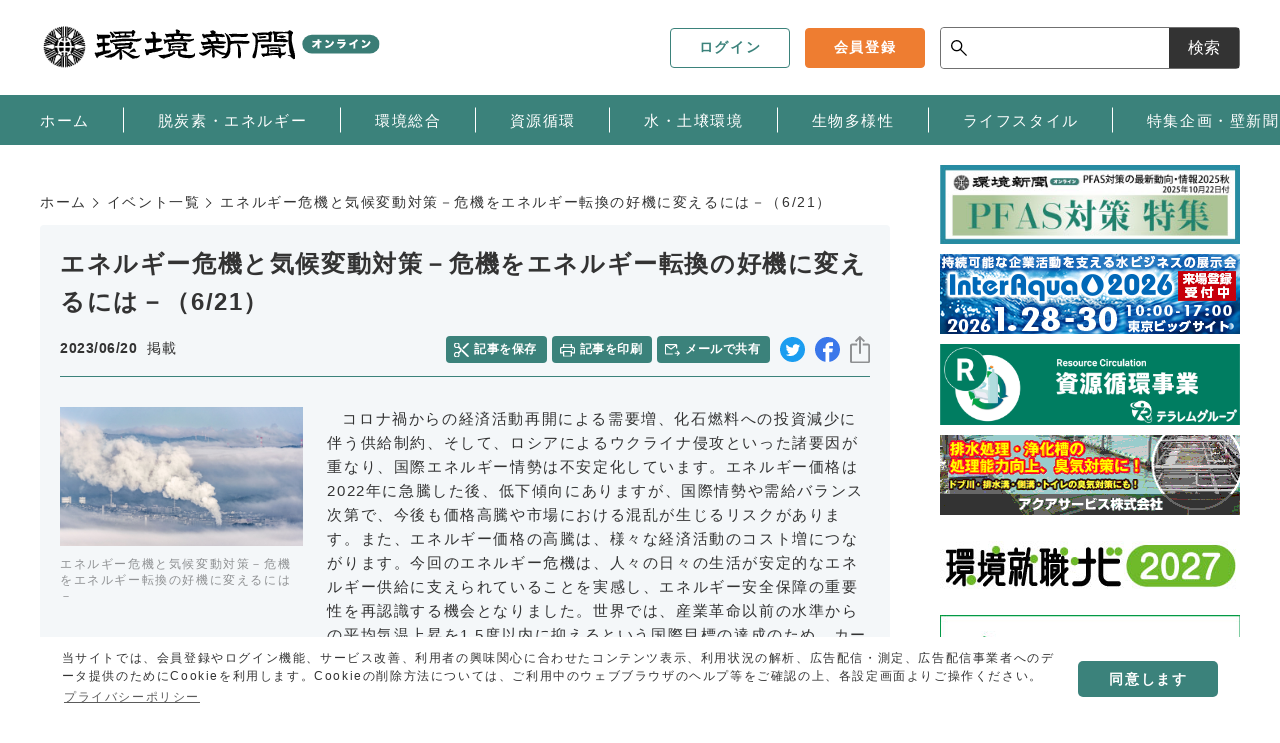

--- FILE ---
content_type: text/html; charset=UTF-8
request_url: https://www.kankyo-news.co.jp/events/41963522-e5d8-4120-bcd9-6021e60b0c34
body_size: 49772
content:
<!DOCTYPE html>
<html lang="ja">

<head prefix="og: http://ogp.me/ns# fb: http://ogp.me/ns/fb# website: http://ogp.me/ns/website#">
  <meta charset="UTF-8">
  <meta name="viewport" content="width=device-width,initial-scale=1">
  <meta http-equiv="X-UA-Compatible" content="IE=edge">

  <link rel="stylesheet" href="/css/app.css?id=169aaa87bc7b23cba958">

  <link rel="icon" type="image/png" href="https://www.kankyo-news.co.jp/assets/img/common/android-chrome-512x512.png">
  <link rel="icon" type="image/svg+xml" href="https://www.kankyo-news.co.jp/assets/img/common/favicon.ico">
  <link rel="mask-icon" href="https://www.kankyo-news.co.jp/assets/img/common/favicon.ico" color="#001e6b">
  <link rel="apple-touch-icon" sizes="180x180" href="https://www.kankyo-news.co.jp/assets/img/common/apple-touch-icon.png">

  <link rel="apple-touch-icon-precomposed" href="https://www.kankyo-news.co.jp/assets/img/common/apple_touch_icon.png">
    
  <style>
    
  </style>

  
      <title>環境新聞オンライン</title>
        <meta name="keywords" content="">
    <meta name="description" content="カーボンニュートラルの達成や循環経済の構築が世界的なターゲットとなる今、公害問題をテーマとして創刊し半世紀を経過した環境新聞にも新たな挑戦が求められています。脱炭素、SDGs（持続可能な開発目標）、ESG（環境・社会・ガバナンス）、資源循環、廃棄物の適正処理、下水処理、水・土壌管理、化学物質管理、生物多様性の保全、ライフスタイルの転換など、全地球的な課題をビジネスチャンスへと変革する力強い環境経営を的確＆タイムリーなニュース発信でサポートします。">

    <meta name="twitter:card" content="summary_large_image" />
    <meta property="og:type" content="website">
    <meta property="fb:app_id" content="">
    <meta property="og:url" content="https://www.kankyo-news.co.jp">
    <meta property="og:title" content="環境新聞オンライン">
    <meta property="og:description" content="環境新聞オンラインは、カーボンニュートラルの達成や循環経済の構築が世界的なターゲットとなる今、環境新聞は、脱炭素、SDGs、ESG、資源循環、廃棄物の適正処理、下水処理、水・土壌管理など、全地球的な課題をビジネスチャンスへと変革する力強い環境経営を的確＆タイムリーなニュース発信でサポートします。">
    <meta property="og:image" content="https://www.kankyo-news.co.jp/assets/assets/img/common/ogp_default.png">
    <meta property="og:site_name" content="環境新聞オンライン">
    <meta property="og:locale" content="ja_JP">
    

  <script>
    window.oms = {"wwwUrl":"https:\/\/www.kankyo-news.co.jp","recaptchaSiteKey":"6LdM-7YqAAAAAAYlpfG1Hf4BJFaOy-uYZ4uCOQN1"}  </script>

    <script async src="https://securepubads.g.doubleclick.net/tag/js/gpt.js"></script>
<script data-ad-client="ca-pub-3696293267477196" async
        src="https://pagead2.googlesyndication.com/pagead/js/adsbygoogle.js"></script>

<script>
  window.googletag = window.googletag || {cmd: []};
  googletag.cmd.push(function() {
    let responsiveAdSlot = googletag.defineSlot('/22684514651/main_banner', [[320, 100], [728, 90]], 'div-gpt-ad-1645425055076-0').addService(googletag.pubads());
    var mapping =
    googletag.sizeMapping()
             .addSize([728, 480], [728, 90])
             .addSize([320, 480], [320, 100])
             .addSize([0, 0], [])
             .build();
    responsiveAdSlot.defineSizeMapping(mapping);
    googletag.defineSlot('/22684514651/top_rectangle', [300, 250], 'div-gpt-ad-1645425679034-0').addService(googletag.pubads());
    googletag.defineSlot('/22684514651/middle_rectangle', [300, 250], 'div-gpt-ad-1648091162700-0').addService(googletag.pubads());

              googletag.pubads().setTargeting('content_category', 'events');
        googletag.pubads().enableSingleRequest();
    googletag.pubads().collapseEmptyDivs();
    googletag.enableServices();
  });
</script>
  <script type="text/javascript">
  window.dataLayer = window.dataLayer || []
    const data = {"MemberType":"Guest","CustomerId":0,"TagName":"","CategoryName":"events","PostType":"公開"}
  dataLayer.push(data)
</script>

<!-- Google Tag Manager -->
<script>(function(w,d,s,l,i){w[l]=w[l]||[];w[l].push({'gtm.start':
new Date().getTime(),event:'gtm.js'});var f=d.getElementsByTagName(s)[0],
j=d.createElement(s),dl=l!='dataLayer'?'&l='+l:'';j.async=true;j.src=
'https://www.googletagmanager.com/gtm.js?id='+i+dl;f.parentNode.insertBefore(j,f);
})(window,document,'script','dataLayer','GTM-WJGCW2T');</script>
<!-- End Google Tag Manager -->
  <link rel="stylesheet" href="https://www.kankyo-news.co.jp/assets/css/cookieconsent.min.css" media="print" onload="this.media='all'">
<script async src="//cdnjs.cloudflare.com/ajax/libs/cookieconsent2/3.1.0/cookieconsent.min.js"></script>

<script>
  window.addEventListener('load', function () {
    window.cookieconsent.initialise({
      palette: {
        popup: {
          background: '#fff',
          text: '#333'
        },
        button: {
          background: '#3b827b',
          text: '#fff'
        }
      },
      theme: 'classic',
      content: {
        message: '当サイトでは、会員登録やログイン機能、サービス改善、利用者の興味関心に合わせたコンテンツ表示、利用状況の解析、広告配信・測定、広告配信事業者へのデータ提供のためにCookieを利用します。Cookieの削除方法については、ご利用中のウェブブラウザのヘルプ等をご確認の上、各設定画面よりご操作ください。',
        dismiss: '同意します',
        link: 'プライバシーポリシー',
        href: 'https://www.kankyo-news.co.jp/privacy'
      }
    })
  });
</script>

  <script async src="https://cdn.ampproject.org/v0.js"></script>
  <script async custom-element="amp-sidebar" src="https://cdn.ampproject.org/v0/amp-sidebar-0.1.js"></script>
  <script async src="https://riversun.github.io/jsframe/jsframe.js"></script>
</head>

<body class="js-scroll_fix">
  <!-- Google Tag Manager (noscript) -->
  <noscript><iframe src="https://www.googletagmanager.com/ns.html?id=GTM-WJGCW2T" height="0" width="0" style="display:none;visibility:hidden"></iframe></noscript>
  <!-- End Google Tag Manager (noscript) -->
  <header class="l-header">
  <section class="l-header__global">
    <div class="l-header__global--logo">
      <a href="https://www.kankyo-news.co.jp">
        <figure class="-logo_image">
          <img src="https://www.kankyo-news.co.jp/assets/img/logo/logo_1.svg" alt="環境新聞">
        </figure>
      </a>
    </div>
    <div class="l-header__global--menu">
      <div class="l-header__global--other">
                  <a href="https://www.kankyo-news.co.jp/login" class="-other__button c-button -login -c_primary--white">
            <span class="-other__title">ログイン</span>
          </a>
          <a href="https://www.kankyo-news.co.jp/entry" class="-other__button c-button -entry -c_secondary">
            <span class="-other__title">会員登録</span>
          </a>
              </div>
    </div>
    <div class="l-header__global--search c-search">
      <form class="c-search__body" action="https://www.kankyo-news.co.jp/search" name="srh" method="GET">
        <input type="hidden" name="cx" value="">
        <input type="hidden" name="ie" value="UTF-8">
        <input type="hidden" name="c" value="0">
        <input type="text" class="c-search__input" name="q" id="inputSearch">
        <button type="submit" aria-label="サイト内検索ボックスを開く">検索</button>
      </form>
    </div>
  </section>
  <nav class="l-header__nav">
    <ul class="-nav_list c-wrap">
              <li class="-nav_list__item">
          <a href="https://www.kankyo-news.co.jp/" target="_self" rel="noopener">
            <span class="-nav_list__title">ホーム</span>
          </a>
        </li>
              <li class="-nav_list__item">
          <a href="https://www.kankyo-news.co.jp/cn" target="_self" rel="noopener">
            <span class="-nav_list__title">脱炭素・エネルギー </span>
          </a>
        </li>
              <li class="-nav_list__item">
          <a href="https://www.kankyo-news.co.jp/wide" target="_self" rel="noopener">
            <span class="-nav_list__title">環境総合</span>
          </a>
        </li>
              <li class="-nav_list__item">
          <a href="https://www.kankyo-news.co.jp/circulation" target="_self" rel="noopener">
            <span class="-nav_list__title">資源循環</span>
          </a>
        </li>
              <li class="-nav_list__item">
          <a href="https://www.kankyo-news.co.jp/water-soil" target="_self" rel="noopener">
            <span class="-nav_list__title">水・土壌環境</span>
          </a>
        </li>
              <li class="-nav_list__item">
          <a href="https://www.kankyo-news.co.jp/biodiversity" target="_self" rel="noopener">
            <span class="-nav_list__title">生物多様性</span>
          </a>
        </li>
              <li class="-nav_list__item">
          <a href="https://www.kankyo-news.co.jp/lifestyle" target="_self" rel="noopener">
            <span class="-nav_list__title">ライフスタイル</span>
          </a>
        </li>
              <li class="-nav_list__item">
          <a href="https://www.kankyo-news.co.jp/special" target="_self" rel="noopener">
            <span class="-nav_list__title">特集企画・壁新聞</span>
          </a>
        </li>
          </ul>
  </nav>
  <nav class="l-header__nav--sp js-header__nav--sp -sp_menu">
    <div class="-inner">
      <section class="-sp_menu--link">
        <dl class="-sp_menu--link__box">
          <dt class="-sp_menu--link__title">
            <a href="https://www.kankyo-news.co.jp">ホーム</a>
          </dt>
        </dl>
        <dl class="-sp_menu--link__box">
          <dt class="-sp_menu--link__title js-sp_menu--accordion">
            <a href="#">ニュース</a>
            <button class="-button">open</button>
          </dt>
          <dd class="-sp_menu--link__body">
            <ul class="-link__body--list">
              <li class="-link__body--item">
                <a href="/cn">脱炭素・エネルギー</a>
              </li>
              <li class="-link__body--item">
                <a href="/wide">環境総合</a>
              </li>
              <li class="-link__body--item">
                <a href="/circulation">資源循環</a>
              </li>
              <li class="-link__body--item">
                <a href="/water-soil">水・土壌環境</a>
              </li>
              <li class="-link__body--item">
                <a href="/biodiversity">生物多様性</a>
              </li>
              <li class="-link__body--item">
                <a href="/lifestyle">ライフスタイル</a>
              </li>
              <li class="-link__body--item">
                <a href="/casting">大阪支社発</a>
              </li>
            </ul>
          </dd>
        </dl>
        <dl class="-sp_menu--link__box">
          <dt class="-sp_menu--link__title">
            <a href="https://www.kankyo-news.co.jp/special">特集企画・壁新聞</a>
          </dt>
        </dl>
        <dl class="-sp_menu--link__box js-accordion">
          <dt class="-sp_menu--link__title js-sp_menu--accordion">
            <a href="#">コラム・短信</a>
            <button class="-button">open</button>
          </dt>
          <dd class="-sp_menu--link__body">
            <ul class="-link__body--list">
                              <li class="-link__body--item">
                  <a href="https://www.kankyo-news.co.jp/currency">東風西風</a>
                </li>
                              <li class="-link__body--item">
                  <a href="https://www.kankyo-news.co.jp/leader">新社長</a>
                </li>
                              <li class="-link__body--item">
                  <a href="https://www.kankyo-news.co.jp/obituary">訃報（おくやみ）</a>
                </li>
                          </ul>
          </dd>
        </dl>
        <dl class="-sp_menu--link__box js-accordion">
          <dt class="-sp_menu--link__title js-sp_menu--accordion">
            <a href="#">イベント情報</a>
            <button class="-button">open</button>
          </dt>
          <dd class="-sp_menu--link__body">
            <ul class="-link__body--list">
                              <li class="-link__body--item">
                  <a href="https://www.kankyo-news.co.jp/own-events">新聞社イベント</a>
                </li>
                              <li class="-link__body--item">
                  <a href="https://www.kankyo-news.co.jp/other-events">その他イベント</a>
                </li>
                          </ul>
          </dd>
        </dl>
        <dl class="-sp_menu--link__box">
          <dt class="-sp_menu--link__title">
            <a href="https://www.kankyo-news.co.jp/archive">アーカイブ</a>
          </dt>
        </dl>
        <dl class="-sp_menu--link__box">
          <dt class="-sp_menu--link__title js-sp_menu--accordion">
            <a href="#">お申込み</a>
            <button class="-button">open</button>
          </dt>
          <dd class="-sp_menu--link__body">
            <ul class="-link__body--list">
              <li class="-link__body--item">
                <a href="/subscription">オンライン購読</a>
              </li>
              <li class="-link__body--item">
                <a href="/purchase/subscribe">購読・見本紙</a>
              </li>
              <li class="-link__body--item">
                <a href="/purchase/book">環境関連書籍</a>
              </li>
              <li class="-link__body--item">
                <a href="/purchase/mailmagazine">メールマガジン</a>
              </li>
            </ul>
          </dd>
        </dl>
        <dl class="-sp_menu--link__box">
          <dt class="-sp_menu--link__title">
            <a href="/contactform/form03">お問い合わせ</a>
          </dt>
        </dl>
        <dl class="-sp_menu--link__box">
          <dt class="-sp_menu--link__title">
            <a href="/contactform/form02">媒体・広告掲載に関するお問い合わせ</a>
          </dt>
        </dl>
        <dl class="-sp_menu--link__box">
          <dt class="-sp_menu--link__title">
            <a href="/about">環境新聞社とは</a>
          </dt>
        </dl>
        <dl class="-sp_menu--link__lower">
          <dd class="-sp_menu--link__lower__body">
            <ul class="-link__body--list">
              <li class="-link__body--item">
                <a href="/sitemap">サイトマップ</a>
              </li>
              <li class="-link__body--item">
                <a href="/privacy">プライバシーポリシー</a>
              </li>
              <li class="-link__body--item">
                <a href="/terms">利用規約</a>
              </li>
              <li class="-link__body--item">
                <a href="/ads">特定商取引法に基づく表示</a>
              </li>
            </ul>
          </dd>
        </dl>
      </section>
      <section class="-sp_menu--button">
                  <a href="https://www.kankyo-news.co.jp/login" class="c-button -login -c_primary--white">
            <span class="-title">ログイン</span>
          </a>
          <a href="https://www.kankyo-news.co.jp/entry" class="c-button -entry -c_secondary">
            <span class="-title">会員登録</span>
          </a>
                <a href="/subscription" class="c-button__banner">
          <img src="https://www.kankyo-news.co.jp/assets/img/common/banner_online.png" alt="オンライン購読の申し込み初月無料！">
        </a>
        <a href="/purchase/mailmagazine" class="c-button__banner">
          <img src="https://www.kankyo-news.co.jp/assets/img/common/banner_magazine.png" alt="メルマガ購読の申し込み">
        </a>
      </section>
      <section class="-sp_menu--fotter">
        <a href="https://www.kankyo-news.co.jp" class="-logo">
          <figure>
            <img src="https://www.kankyo-news.co.jp/assets/img/logo/logo_3.svg" alt="環境新聞">
          </figure>
        </a>
        <small class="-copyright">©︎Copyright2022 Kankyoshimbunsha,Co.,Ltd. All rights reserved.</small>
      </section>
    </div>
  </nav>
  <div class="js-header__menu_icon">
    <div class="js-header__menu_icon__wrap">
      <span class="-first"></span>
      <span class="-second"></span>
      <span class="-third"></span>
    </div>
  </div>
</header>
  <main class=" l-main  c-wrap" role="main">
        <div class="l-main__contents">
        <section class="c-ad c-ad--middle">
    </section>
              <script type="application/ld+json">
  {
    "@context": "http://schema.org",
    "@type": "BreadcrumbList",
    "itemListElement":
    [
      {
        "@type": "ListItem",
        "position": 1,
        "item":
        {
          "@id": "https://www.kankyo-news.co.jp/",
          "name": "ホーム"
        }
      }
            ,{
          "@type": "ListItem",
          "position": 2,
        "item":
        {
          "@id": "https://www.kankyo-news.co.jp/events",
          "name": "イベント一覧"
        }
      }
          ,{
        "@type": "ListItem",
        "position": 3,
        "item":
        {
          "@id": "https://www.kankyo-news.co.jp/events/41963522-e5d8-4120-bcd9-6021e60b0c34",
          "name": "エネルギー危機と気候変動対策－危機をエネルギー転換の好機に変えるには－（6/21）"
        }
      }
    ]
  }
</script>

<ul class="c-breadclumb">
  <li class="c-breadclumb__item">
    <a href="/">ホーム</a>
  </li>
      <li class="c-breadclumb__item">
              <a href="https://www.kankyo-news.co.jp/events">イベント一覧</a>
          </li>
    <li class="c-breadclumb__item">エネルギー危機と気候変動対策－危機をエネルギー転換の好機に変えるには－（6/21）</li>
</ul>
              <article class="p-post__container p-event">
    <section class="p-post__head">
      <h1 class="p-post__title">エネルギー危機と気候変動対策－危機をエネルギー転換の好機に変えるには－（6/21）</h1>
      <div class="p-post__info">
        <div class="p-post__info--detail">
          <div class="-detail__inner">
            <p class="-detail__date">
              <time class="-number" datetime="2023.06.20">2023/06/20</time>
              <span class="-meta">掲載</span>
            </p>
                      </div>
                  </div>
        <script>
  function fnPrint() {
    // 印刷ボタンクリック
    window.print();
  }

  //記事ページ URLをクリップボードにコピー
  function copyUrl() {
    const element = document.createElement('input');
    element.value = location.href;
    document.body.appendChild(element);
    element.select();
    document.execCommand('copy');
    document.body.removeChild(element);
    document.getElementById("after-copy").innerHTML = "コピーしました";
  }
</script>

<div class="p-post__info--share">
  <ul class="-share__menu--list">
    <li class="-share__menu--item -clip">
      <span x-data="{...utils}">
  <a
    data-post-slug="41963522-e5d8-4120-bcd9-6021e60b0c34"
    x-on:click="clip(event)"
    href="javascript:void(0)"
    title="記事を保存する"
  >
    記事を保存
  </a>
</span>
    </li>
    <li class="-share__menu--item -print">
      <a href="javascript:void(0)" onclick="fnPrint();" title="記事を印刷する">記事を印刷</a>
    </li>
    <li class="-share__menu--item -mail">
      <a href="mailto:?subject=&body=エネルギー危機と気候変動対策－危機をエネルギー転換の好機に変えるには－（6/21）%20https://www.kankyo-news.co.jp/events/41963522-e5d8-4120-bcd9-6021e60b0c34" title="メールで共有する">メールで共有</a>
    </li>
  </ul>
  <ul class="-share__sns--list">
    <li class="-share__sns--item -twitter">
      <a href="http://twitter.com/intent/tweet?text=エネルギー危機と気候変動対策－危機をエネルギー転換の好機に変えるには－（6/21）&hashtags=環境新聞オンライン&url=https://www.kankyo-news.co.jp/events/41963522-e5d8-4120-bcd9-6021e60b0c34" target="_blank" title="twitterでシェアする">twitter</a>
    </li>
    <li class="-share__sns--item -facebook">
      <a href="https://www.facebook.com/share.php?u=https://www.kankyo-news.co.jp/events/41963522-e5d8-4120-bcd9-6021e60b0c34" target="_blank" title="facebookでシェアする">facebook</a>
    </li>
    <li class="-share__sns--item -others">
      <span class="js-open" title="その他シェアボタン">others</span>
      <ul class="-share__others--list">
        <li class="-share__others--item -line">
          <a href="https://social-plugins.line.me/lineit/share?url=https://www.kankyo-news.co.jp/events/41963522-e5d8-4120-bcd9-6021e60b0c34" target="_blank" title="LINEでシェアする">LINE</a>
        </li>
        <li class="-share__others--item -link">
          <button onclick="copyUrl()" class="share-btn-link">
            <span class="_title" id="after-copy">リンクをコピー</span>
          </button>
        </li>
      </ul>
    </li>
  </ul>
</div>
      </div>
    </section>
    <section class="p-post__body c-article">
      <div class="p-content__common">
        <div class="non-paywall ">
          <div class="image_text--left">
            <figure class="-item__thmbnail">
              <img src="https://www.kankyo-news.co.jp/uploads/2023/05/22/0t60rpJKbNrVsrKoejqc6IUTU0gi0jkejm8NRtA3.jpg" alt="エネルギー危機と気候変動対策－危機をエネルギー転換の好機に変えるには－">
              <figcaption>エネルギー危機と気候変動対策－危機をエネルギー転換の好機に変えるには－</figcaption>
            </figure>
            <p><span>コロナ禍からの経済活動再開による需要増、化石燃料への投資減少に伴う供給制約、そして、ロシアによるウクライナ侵攻といった諸要因が重なり、国際エネルギー情勢は不安定化しています。エネルギー価格は2022年に急騰した後、低下傾向にありますが、国際情勢や需給バランス次第で、今後も価格高騰や市場における混乱が生じるリスクがあります。また、エネルギー価格の高騰は、様々な経済活動のコスト増につながります。今回のエネルギー危機は、人々の日々の生活が安定的なエネルギー供給に支えられていることを実感し、エネルギー安全保障の重要性を再認識する機会となりました。</span><span>世界では、産業革命以前の水準からの平均気温上昇を1.5度以内に抑えるという国際目標の達成のため、カーボンニュートラルの実現に向けた温室効果ガス削減の取組みが進められていますが、エネルギー価格の高騰や市場の不安定化は、各国におけるカーボンニュートラルの取組みにも影響を与えています。例えば、各国において短期的なエネルギー供給確保のための石炭火力発電の利活用が図られており、現下のエネルギー安全保障のためにカーボンニュートラルに逆行する現象が見られます。他方で、エネルギー価格の高騰は、中長期的に化石燃料から再生可能エネルギーへのシフトを促す可能性もあります。</span><span>では、矛盾しうる、エネルギー安全保障とカーボンニュートラルはどのようにして両立できるのでしょうか。また、最近のエネルギー価格の高騰を契機として、再生可能エネルギー等の非化石エネルギーへの転換やエネルギー効率向上を加速することは可能なのでしょうか。さらに、エネルギー危機や、それにより加速しうる気候変動は人間の安全保障への脅威と言えますが、開発協力や民間セクター、加えてそれらの協働を通じ、世界、そして開発途上国におけるエネルギー危機への対応とカーボンニュートラルへの移行の両立はどのようにすれば実現しうるのでしょうか。</span><span>本ナレッジフォーラムでは、エネルギー分野で知見の深い、国際大学の橘川武郎教授をお招きし、標題のテーマにてご講演いただきます。続いて、地球環境戦略研究機関（IGES）の森下麻衣子氏（Climate Bonds Initiative兼務）及びJICA緒方研究所の佐藤一朗上席研究員との対話により、エネルギー安全保障と気候変動対策について議論を深めます。</span></p>
          </div>
          <h2 class="p-event__title">イベント詳細</h2>
          <table class="p-event__table">
            <tbody>
              <tr>
                <th>日時</th>
                <td>
                                      <p>2023-6-21（水）</p>
                                    <p class="-sub">16:00～17:30</p>
                </td>
              </tr>
                            <tr>
                <th>場所</th>
                <td>
                  <p>Zoomによるオンライン開催</p>
                </td>
              </tr>
                                          <tr>
                <th>主催</th>
                <td>
                  <p>JICA緒方貞子平和開発研究所</p>
                </td>
              </tr>
                                                        <tr>
                <th>定員</th>
                <td>
                  <p>1000人　参加無料</p>
                </td>
              </tr>
                                          <tr>
                <th>お問い合わせ先</th>
                <td>
                  <p>JICA緒方貞子平和開発研究所（担当：梶野）
メール：ditas-rsunit@jica.go.jp　</p>
                </td>
              </tr>
                                        </tbody>
          </table>
                                  <a href="https://www.jica.go.jp/jica-ri/ja/news/event/20230519_01.html" class="c-button -c_primary--white c-button__circle_arrow" target="_brank">
              <span class="-ja">参加申し込みフォーム</span>
            </a>
                                          </div>
      </div>
    </section>
  </article>
          </div>
    <aside class="l-main__side l-side">
  <section class="l-side__vision">
  
  <ul class="-vision__list -break_upper">
          <li class="-vision__item">
        <a href="https://www.kankyo-news.co.jp/special/3ab1c9c9-d4ca-4f93-8d79-06476b72e098" target="_self" rel="noopener" id="ad_bn_4685bd4b-dec0-4c8e-bfea-447a25c19762">
                      <img
              src="https://www.kankyo-news.co.jp/uploads/2025/10/23/2ZzoXymheT6DUGINr4U1TuLgdyshsxgatSCtQmva.jpg"
              alt="ADPFAS_右サイドバナー20251022"
            >
                  </a>
      </li>
          <li class="-vision__item">
        <a href="https://www.interaqua.jp/?utm_source=kankyo&amp;utm_medium=banner&amp;utm_campaign=aqua" target="_self" rel="noopener" id="ad_bn_2d2c06dd-a941-4663-b096-746f9399de5d">
                      <img
              src="https://www.kankyo-news.co.jp/uploads/2026/01/05/mGnIQ2hpv1dDO3CJzcR89l3p0GeHaoZDxSsARoWn.jpg"
              alt="InterAqua26_kankyo_300x80_2nd"
            >
                  </a>
      </li>
          <li class="-vision__item">
        <a href="https://tr-g.co.jp/" target="_self" rel="noopener" id="ad_bn_32c97503-8e0f-4f16-95f9-0ea27bad2d25">
                      <img
              src="https://www.kankyo-news.co.jp/uploads/2024/05/31/eE8dNNvY6p5f6Q1wD05ox4XqiFIzIXrk8YOmM9Mp.gif"
              alt="バナー"
            >
                  </a>
      </li>
          <li class="-vision__item">
        <a href="https://www.aqua-s.jp/aqualift/aqualift900L.html" target="_brank" rel="noopener" id="ad_bn_87659dd2-3022-4ea1-a6a0-84d6a5bfa431">
                      <img
              src="https://www.kankyo-news.co.jp/uploads/2023/02/15/olRjvfqLjHtS8aEKMHbmBsAJ6WTEPDljCcSv0HYF.gif"
              alt="アクアサービス株式会社"
            >
                  </a>
      </li>
          <li class="-vision__item">
        <a href="https://ecojob.jp/" target="_brank" rel="noopener" id="ad_bn_23a816ab-9b46-4933-a127-eb11dbb6d0bb">
                      <img
              src="https://www.kankyo-news.co.jp/uploads/2025/10/20/KgwIrFG2KuTlUXAdGhd3vCqGpgm3avmveu7Badbg.jpg"
              alt="AD就職ナビ2027バナー小"
            >
                  </a>
      </li>
          <li class="-vision__item">
        <a href="https://www.kankyo-news.co.jp/news/e26e667b-cdfb-4f1f-b240-e5a71643a187" target="_self" rel="noopener" id="ad_bn_6b23aee6-da36-4be2-a3bc-43d81b3f1d2b">
                      <img
              src="https://www.kankyo-news.co.jp/uploads/2026/01/21/qJiVLQFGlW7ABl6L0n3ccH1GlAaOKhIrIgPZ3dPV.jpg"
              alt="環境新聞60thバナー2"
            >
                  </a>
      </li>
          <li class="-vision__item">
        <a href="https://www.kankyo-news.co.jp/Q&amp;A" target="_self" rel="noopener" id="ad_bn_c17ba486-2400-46e1-96b5-941d74b2e463">
                      <img
              src="https://www.kankyo-news.co.jp/uploads/2025/06/18/NQ48TGOg0AQ3GHCbdPIV2nwywUX753buqYnu1Vag.png"
              alt="環境新聞ウェブサイトアイコン「ヘルプ・よくある質問」"
            >
                  </a>
      </li>
      </ul>
  
  <ul class="-vision__list -break_lower">
          <li class="-vision__item">
        <a href="https://www.kankyo-news.co.jp/special/3ab1c9c9-d4ca-4f93-8d79-06476b72e098" target="_self" rel="noopener" id="ad_bn_4685bd4b-dec0-4c8e-bfea-447a25c19762">
                      <img
              src="https://www.kankyo-news.co.jp/uploads/2025/10/23/2ZzoXymheT6DUGINr4U1TuLgdyshsxgatSCtQmva.jpg"
              alt="ADPFAS_右サイドバナー20251022"
            >
                  </a>
      </li>
          <li class="-vision__item">
        <a href="https://www.interaqua.jp/?utm_source=kankyo&amp;utm_medium=banner&amp;utm_campaign=aqua" target="_self" rel="noopener" id="ad_bn_2d2c06dd-a941-4663-b096-746f9399de5d">
                      <img
              src="https://www.kankyo-news.co.jp/uploads/2026/01/05/mGnIQ2hpv1dDO3CJzcR89l3p0GeHaoZDxSsARoWn.jpg"
              alt="InterAqua26_kankyo_300x80_2nd"
            >
                  </a>
      </li>
          <li class="-vision__item">
        <a href="https://tr-g.co.jp/" target="_self" rel="noopener" id="ad_bn_32c97503-8e0f-4f16-95f9-0ea27bad2d25">
                      <img
              src="https://www.kankyo-news.co.jp/uploads/2024/05/31/eE8dNNvY6p5f6Q1wD05ox4XqiFIzIXrk8YOmM9Mp.gif"
              alt="バナー"
            >
                  </a>
      </li>
          <li class="-vision__item">
        <a href="https://www.aqua-s.jp/aqualift/aqualift900L.html" target="_brank" rel="noopener" id="ad_bn_87659dd2-3022-4ea1-a6a0-84d6a5bfa431">
                      <img
              src="https://www.kankyo-news.co.jp/uploads/2023/02/15/olRjvfqLjHtS8aEKMHbmBsAJ6WTEPDljCcSv0HYF.gif"
              alt="アクアサービス株式会社"
            >
                  </a>
      </li>
          <li class="-vision__item">
        <a href="https://ecojob.jp/" target="_brank" rel="noopener" id="ad_bn_23a816ab-9b46-4933-a127-eb11dbb6d0bb">
                      <img
              src="https://www.kankyo-news.co.jp/uploads/2025/10/20/KgwIrFG2KuTlUXAdGhd3vCqGpgm3avmveu7Badbg.jpg"
              alt="AD就職ナビ2027バナー小"
            >
                  </a>
      </li>
          <li class="-vision__item">
        <a href="https://www.kankyo-news.co.jp/news/e26e667b-cdfb-4f1f-b240-e5a71643a187" target="_self" rel="noopener" id="ad_bn_6b23aee6-da36-4be2-a3bc-43d81b3f1d2b">
                      <img
              src="https://www.kankyo-news.co.jp/uploads/2026/01/21/qJiVLQFGlW7ABl6L0n3ccH1GlAaOKhIrIgPZ3dPV.jpg"
              alt="環境新聞60thバナー2"
            >
                  </a>
      </li>
          <li class="-vision__item">
        <a href="https://www.kankyo-news.co.jp/Q&amp;A" target="_self" rel="noopener" id="ad_bn_c17ba486-2400-46e1-96b5-941d74b2e463">
                      <img
              src="https://www.kankyo-news.co.jp/uploads/2025/06/18/NQ48TGOg0AQ3GHCbdPIV2nwywUX753buqYnu1Vag.png"
              alt="環境新聞ウェブサイトアイコン「ヘルプ・よくある質問」"
            >
                  </a>
      </li>
      </ul>
  <a href="/subscription" class="c-button__banner">
    <img src="https://www.kankyo-news.co.jp/assets/img/common/banner_online.png" alt="オンライン購読の申し込み初月無料！">
  </a>
  <a href="/purchase/mailmagazine" class="c-button__banner">
    <img src="https://www.kankyo-news.co.jp/assets/img/common/banner_magazine.png" alt="メルマガ購読の申し込み">
  </a>
  </section>
  <section class="l-side__event c-side__section">
  <div class="c-side__section--head">
    <h3 class="-title">イベント案内</h3>
    <a href="https://www.kankyo-news.co.jp/events" class="c-side__section--link">
      <span class="-title">一覧</span>
    </a>
  </div>
  <div class="c-side__section--body">
    <ul class="l-side__event--list c-side__section--list">
              <li class="-list__item">
          <a href="https://www.kankyo-news.co.jp/events/46a16ed3-0c9d-4ac1-afbd-8bc38bc48451">
            <time class="-item__date" datetime="2026-03-07（土）開催／甲府市地球温暖化対策地域協議会">2026-03-07（土）開催／甲府市地球温暖化対策地域協議会</time>
            <span class="-title">地球温暖化対策セミナー（3/7）</span>
          </a>
        </li>
              <li class="-list__item">
          <a href="https://www.kankyo-news.co.jp/events/59f91f86-6259-4403-bbd3-cb5052795d35">
            <time class="-item__date" datetime="2026-01-31(土)開催／美郷町">2026-01-31(土)開催／美郷町</time>
            <span class="-title">R7再生可能エネルギーセミナー(美郷町)（1/31）</span>
          </a>
        </li>
              <li class="-list__item">
          <a href="https://www.kankyo-news.co.jp/events/720ea969-25d0-4bb2-a217-f687022c6c9c">
            <time class="-item__date" datetime="2026-02-13（金）開催／環境省">2026-02-13（金）開催／環境省</time>
            <span class="-title">水インフラにおける小水力発電導入促進セミナー ~自家消費/地産地消モデルの有効性や将来性~（2/13）</span>
          </a>
        </li>
              <li class="-list__item">
          <a href="https://www.kankyo-news.co.jp/events/63a9a8ef-76ab-415a-8bb9-cc8287627f02">
            <time class="-item__date" datetime="2026-01-30(金)開催／国土交通省港湾局">2026-01-30(金)開催／国土交通省港湾局</time>
            <span class="-title">Cyber Port WEBセミナー（1/30）</span>
          </a>
        </li>
              <li class="-list__item">
          <a href="https://www.kankyo-news.co.jp/events/9d0d70e1-9728-4c7c-831b-6bfc4e0fb624">
            <time class="-item__date" datetime="2026-01-21（水）開催／東京科学大学GXI事務局">2026-01-21（水）開催／東京科学大学GXI事務局</time>
            <span class="-title">GX Global Workshop「持続可能なカーボンニュートラル社会に向けた GX」（1/21）</span>
          </a>
        </li>
            </ul>
  </div>
  </section>
  <section class="l-side__book c-side__section">
  <div class="c-side__section--head">
      <h3 class="-title">刊行物・書籍のご案内</h3>
      <a href="/book" class="c-side__section--link">
      <span class="-title">一覧</span>
      </a>
  </div>
  <div class="c-side__section--body">
      <ul class="l-side__book--list c-side__section--list">
              <li class="-list__item">
          <a href="https://www.kankyo-news.co.jp/news/4e02814b-6049-453c-bb54-c608bdb94d8c">
                      <span class="-new">新刊</span>
                    <figure class="-item__thmbnail">
                          <img src="https://www.kankyo-news.co.jp/uploads/2026/01/20/1KL4oXU2agrHSbCtNa0nLpyV0UOEIXLo751xbD6q.png" alt="2601210505gesuidou">
                      </figure>
          <div class="-item__inner">
              <time class="-item__date" datetime="2026.01.21">2026/01/21</time>
              <span class="-title">月刊下水道2026年1月号新春特集／大胆提言！ もしも「下水道大臣」になったら―私の下水道マニフェスト―</span>
          </div>
          </a>
      </li>
              <li class="-list__item">
          <a href="https://www.kankyo-news.co.jp/news/ff62e83b-a877-469a-b36d-c4c597ac35a4">
                      <span class="-new">新刊</span>
                    <figure class="-item__thmbnail">
                          <img src="https://www.kankyo-news.co.jp/uploads/2025/12/09/gHNyK4P46QM4Xek4UNEIXEJ8oR6d4omC0CPvFiOj.png" alt="2512100605gesuidou12">
                      </figure>
          <div class="-item__inner">
              <time class="-item__date" datetime="2025.12.10">2025/12/10</time>
              <span class="-title">月刊下水道2025年12月号特集／異分野コラボでつなぐ・ひろげる下水道」</span>
          </div>
          </a>
      </li>
              <li class="-list__item">
          <a href="https://www.kankyo-news.co.jp/news/1bf1ceb7-8eb7-426e-a2e1-589cff2a34b6">
                      <span class="-new">新刊</span>
                    <figure class="-item__thmbnail">
                          <img src="https://www.kankyo-news.co.jp/uploads/2025/11/26/bPzMKTr21460SiRJhuQG3i7u14QBQ7JeEYdM3qEj.png" alt="2511260102sinkan">
                      </figure>
          <div class="-item__inner">
              <time class="-item__date" datetime="2025.11.26">2025/11/26</time>
              <span class="-title">「自然を宿す人 環境再生医  第４版～自然再生の理論と実践～」　認定ＮＰＯ法人自然環境復元協会　編著</span>
          </div>
          </a>
      </li>
            </ul>
  </div>
  </section>
  
      <section class="l-side__ranking c-side__section">
    <div class="c-side__section--head">
        <h3 class="-ranking__title -title">週間ランキング</h3>
    </div>
    <div class="c-side__section--body">
        <ul class="l-side__ranking--list c-side__section--list">
                      <li class="-list__item">
              <a href="https://www.kankyo-news.co.jp/news/69a5201b-3161-49aa-9514-b90898a0bd3c">
                <span class="-title">ＰＦＡＳなどの情報提供義務化　環境省、指定化学物質含む産廃処理委託で</span>
              </a>
            </li>
                      <li class="-list__item">
              <a href="https://www.kankyo-news.co.jp/news/c698c707-1b6e-4278-a2e6-2a8480878645">
                <span class="-title">国内初の浮体洋上風力事業　長崎県五島沖で商用運転開始</span>
              </a>
            </li>
                      <li class="-list__item">
              <a href="https://www.kankyo-news.co.jp/news/0d56f8d2-0882-488a-b2fd-9b1f97893707">
                <span class="-title">自動車関連税制　環境性能割３月廃止、ＥＶは負担増へ　エコカー減税は延長</span>
              </a>
            </li>
                      <li class="-list__item">
              <a href="https://www.kankyo-news.co.jp/news/c25aa5b2-4274-45f9-bad9-f159f74c06de">
                <span class="-title">国交省　「分散型水道」の導入後押し　自治体向けに手引き策定へ</span>
              </a>
            </li>
                      <li class="-list__item">
              <a href="https://www.kankyo-news.co.jp/news/426c95c3-e019-4ce3-b805-db6d825ae33a">
                <span class="-title">環境省　良好な水環境創出目指し新たな制度づくりに着手　「ウェルビーイング」の向上へ</span>
              </a>
            </li>
                  </ul>
    </div>
    </section>
  
  <section class="l-side__archive">
  <a href="https://www.kankyo-news.co.jp/archive" class="-archive__button">
      <span class="-ja">アーカイブ</span>
      <span class="-en">archive</span>
  </a>
  </section>

  <section class="l-side__banner">
    
    <ul class="-banner__list -break_upper">
              <li class="-banner__item">
          <a href="https://www.kankyo-news.co.jp/rensai" target="_self" rel="noopener" id="ad_sidemenu_ff8f84c2-47d9-4892-ae16-3283e56eb226">
                          <img
                src="https://www.kankyo-news.co.jp/uploads/2024/11/29/VUkMJD62m0jKVlbLOv5VQdP1jVls9vniM1GmCb07.jpg"
                alt="連載_右サイドバナー"
              >
                      </a>
        </li>
              <li class="-banner__item">
          <a href="https://www.kankyo-news.co.jp/special/49a78dd6-aab6-458a-abba-95fd831ff788" target="_self" rel="noopener" id="ad_sidemenu_1da83f33-11d6-4ee9-92e1-543faba8c835">
                          <img
                src="https://www.kankyo-news.co.jp/uploads/2024/11/08/wqR8ixOG9RQTmO3ECzGoytaKXDYZyZogXLiHvFln.jpg"
                alt="PFAS対策特集バナー"
              >
                      </a>
        </li>
              <li class="-banner__item">
          <a href="https://ecojob.jp/" target="_brank" rel="noopener" id="ad_sidemenu_d79c8ef3-6a49-4962-a424-db921a087da2">
                          <img
                src="https://www.kankyo-news.co.jp/uploads/2024/11/29/jn44ybmrVhLiGMncXdppc6oi7Z8BhyUbN0g6Nffc.jpg"
                alt="就職ナビ2026バナー1"
              >
                      </a>
        </li>
              <li class="-banner__item">
          <a href="https://www.kankyo-news.co.jp/news/5cc68b40-bda0-449f-aafe-bec9057587e7" target="_brank" rel="noopener" id="ad_sidemenu_889c5bf8-f6b2-4c3c-9c7e-43b7ac5d5730">
                          <img
                src="https://www.kankyo-news.co.jp/uploads/2023/06/28/ogYjKlU7hhQbh8nOzAZCfrFekop8Zj7cSisz5UjO.jpg"
                alt="AD環境政策半世紀の軌跡"
              >
                      </a>
        </li>
              <li class="-banner__item">
          <a href="https://www.kankyo-news.co.jp/special/6cd8fee7-e38e-4426-98b6-25e1e3577898" target="_self" rel="noopener" id="ad_sidemenu_ffc4653c-12db-42f1-9af6-e463d2edbaf8">
                          <img
                src="https://www.kankyo-news.co.jp/uploads/2024/02/27/epKq4JnzbNH0l2Sw7cgM0aAtyFWbQR9PhbqhL7r5.gif"
                alt="DC特集"
              >
                      </a>
        </li>
              <li class="-banner__item">
          <a href="https://risk-conference.net/forum/ermf2025/" target="_brank" rel="noopener" id="ad_sidemenu_16fbfe6b-33b4-467e-b1e3-8642f988f254">
                          <img
                src="https://www.kankyo-news.co.jp/assets/img/common/ogp_default.png"
                alt="環境リスクマネジメントフォーラム"
              >
                      </a>
        </li>
          </ul>
    
    <ul class="-banner__list -break_lower">
              <li class="-banner__item">
          <a href="https://www.kankyo-news.co.jp/rensai" target="_self" rel="noopener" id="ad_sidemenu_ff8f84c2-47d9-4892-ae16-3283e56eb226">
                          <img
                src="https://www.kankyo-news.co.jp/uploads/2024/11/29/VUkMJD62m0jKVlbLOv5VQdP1jVls9vniM1GmCb07.jpg"
                alt="連載_右サイドバナー"
              >
                      </a>
        </li>
              <li class="-banner__item">
          <a href="https://www.kankyo-news.co.jp/special/49a78dd6-aab6-458a-abba-95fd831ff788" target="_self" rel="noopener" id="ad_sidemenu_1da83f33-11d6-4ee9-92e1-543faba8c835">
                          <img
                src="https://www.kankyo-news.co.jp/uploads/2024/11/08/wqR8ixOG9RQTmO3ECzGoytaKXDYZyZogXLiHvFln.jpg"
                alt="PFAS対策特集バナー"
              >
                      </a>
        </li>
              <li class="-banner__item">
          <a href="https://ecojob.jp/" target="_brank" rel="noopener" id="ad_sidemenu_d79c8ef3-6a49-4962-a424-db921a087da2">
                          <img
                src="https://www.kankyo-news.co.jp/uploads/2024/11/29/jn44ybmrVhLiGMncXdppc6oi7Z8BhyUbN0g6Nffc.jpg"
                alt="就職ナビ2026バナー1"
              >
                      </a>
        </li>
              <li class="-banner__item">
          <a href="https://www.kankyo-news.co.jp/news/5cc68b40-bda0-449f-aafe-bec9057587e7" target="_brank" rel="noopener" id="ad_sidemenu_889c5bf8-f6b2-4c3c-9c7e-43b7ac5d5730">
                          <img
                src="https://www.kankyo-news.co.jp/uploads/2023/06/28/ogYjKlU7hhQbh8nOzAZCfrFekop8Zj7cSisz5UjO.jpg"
                alt="AD環境政策半世紀の軌跡"
              >
                      </a>
        </li>
              <li class="-banner__item">
          <a href="https://www.kankyo-news.co.jp/special/6cd8fee7-e38e-4426-98b6-25e1e3577898" target="_self" rel="noopener" id="ad_sidemenu_ffc4653c-12db-42f1-9af6-e463d2edbaf8">
                          <img
                src="https://www.kankyo-news.co.jp/uploads/2024/02/27/epKq4JnzbNH0l2Sw7cgM0aAtyFWbQR9PhbqhL7r5.gif"
                alt="DC特集"
              >
                      </a>
        </li>
              <li class="-banner__item">
          <a href="https://risk-conference.net/forum/ermf2025/" target="_brank" rel="noopener" id="ad_sidemenu_16fbfe6b-33b4-467e-b1e3-8642f988f254">
                          <img
                src="https://www.kankyo-news.co.jp/assets/img/common/ogp_default.png"
                alt="環境リスクマネジメントフォーラム"
              >
                      </a>
        </li>
          </ul>
  </section>
</aside>
                    </main>
  <footer class="l-footer">
  <div class="c-wrap">
    <div class="l-footer__main">
      <dl class="l-footer--list">
        <dt class="l-footer--list__title">環境新聞から</dt>
        <dd class="l-footer--list__detail">
          <ul class="l-footer--list__detail--list">
            <li class="-list_item">
              <a href="https://www.kankyo-news.co.jp/about">環境新聞について</a>
            </li>
            <li class="-list_item">
              <a href="https://www.kankyo-news.co.jp/contactform">お問い合わせ</a>
            </li>
            <li class="-list_item">
              <a href="https://www.kankyo-news.co.jp/contactform/form02">媒体資料</a>
            </li>
          </ul>
        </dd>
      </dl>
      <dl class="l-footer--list">
        <dt class="l-footer--list__title">サイトのご利用について</dt>
        <dd class="l-footer--list__detail">
          <ul class="l-footer--list__detail--list">
            <li class="-list_item">
              <a href="https://www.kankyo-news.co.jp/ads">特定商取引法に基づく表記</a>
            </li>
            <li class="-list_item">
              <a href="https://www.kankyo-news.co.jp/terms">ご利用規約</a>
            </li>
            <li class="-list_item">
              <a href="https://www.kankyo-news.co.jp/privacy">プライバシーポリシー</a>
            </li>
            <li class="-list_item">
              <a href="https://www.kankyo-news.co.jp/sitemap">サイトマップ</a>
            </li>
          </ul>
        </dd>
      </dl>
      <dl class="l-footer--list">
        <dt class="l-footer--list__title">お申し込み</dt>
        <dd class="l-footer--list__detail">
          <ul class="l-footer--list__detail--list">
            <li class="-list_item">
              <a href="https://www.kankyo-news.co.jp/subscription">オンライン購読</a>
            </li>
            <li class="-list_item">
              <a href="https://www.kankyo-news.co.jp/purchase/subscribe">環境新聞購読のお申し込み</a>
            </li>
            <li class="-list_item">
              <a href="https://www.kankyo-news.co.jp/purchase/book">環境関連書籍</a>
            </li>
            <li class="-list_item">
              <a href="https://www.kankyo-news.co.jp/purchase/mailmagazine">環境新聞メールマガジンのお申し込み</a>
            </li>
          </ul>
        </dd>
      </dl>
    </div>

    <div class="l-footer__sub">
      <a href="https://www.kankyo-news.co.jp" class="l-footer--logo">
        <figure>
          <img src="https://www.kankyo-news.co.jp/assets//img/logo/logo_2.svg" alt="環境新聞">
        </figure>
      </a>
      <small class="l-footer--copyright">©︎Copyright2022 Kankyoshimbunsha,Co.,Ltd. All rights reserved.</small>
    </div>
  </div>
</footer><!-- // .l-footer  -->
  <script type="text/javascript" src="/js/vendor.js?id=bd6bcb0ff2399352b1c2"></script>
  <script type="text/javascript" src="/js/app.js?id=8ce2b4115cf7c7dab741"></script>
  <script type="text/javascript" src="https://www.kankyo-news.co.jp/assets/js/jquery-3.5.1.min.js"></script>
  <script type="text/javascript" src="https://www.kankyo-news.co.jp/assets/js/jquery.inview.min.js"></script>
  <script type="text/javascript" src="https://www.kankyo-news.co.jp/assets/js/common.js"></script>
</body>
</html>


--- FILE ---
content_type: text/html; charset=utf-8
request_url: https://www.google.com/recaptcha/api2/aframe
body_size: 267
content:
<!DOCTYPE HTML><html><head><meta http-equiv="content-type" content="text/html; charset=UTF-8"></head><body><script nonce="rP0-HlX9veGUdRE6MGQdJQ">/** Anti-fraud and anti-abuse applications only. See google.com/recaptcha */ try{var clients={'sodar':'https://pagead2.googlesyndication.com/pagead/sodar?'};window.addEventListener("message",function(a){try{if(a.source===window.parent){var b=JSON.parse(a.data);var c=clients[b['id']];if(c){var d=document.createElement('img');d.src=c+b['params']+'&rc='+(localStorage.getItem("rc::a")?sessionStorage.getItem("rc::b"):"");window.document.body.appendChild(d);sessionStorage.setItem("rc::e",parseInt(sessionStorage.getItem("rc::e")||0)+1);localStorage.setItem("rc::h",'1769290578806');}}}catch(b){}});window.parent.postMessage("_grecaptcha_ready", "*");}catch(b){}</script></body></html>

--- FILE ---
content_type: text/css
request_url: https://www.kankyo-news.co.jp/css/app.css?id=169aaa87bc7b23cba958
body_size: 130404
content:
*,::after,::before{box-sizing:border-box}html{line-sizing:normal}body{margin:0}h1{font-size:2rem}h2{font-size:1.5rem}h3{font-size:1.17rem}h4{font-size:1rem}h5{font-size:.83rem}h6{font-size:.67rem}h1{margin:.67em 0}pre{white-space:pre-wrap}hr{border-style:solid;border-width:1px 0 0;color:inherit;height:0;overflow:visible}audio,canvas,embed,iframe,img,object,svg,video{display:block;vertical-align:middle;max-width:100%}canvas,img,svg,video{height:auto}audio{width:100%}img{border-style:none}svg{overflow:hidden}article,aside,figcaption,figure,footer,header,hgroup,main,nav,section{display:block}[type=checkbox],[type=radio]{box-sizing:border-box;padding:0}/*! normalize.css v8.0.1 | MIT License | github.com/necolas/normalize.css */html{line-height:1.15;-webkit-text-size-adjust:100%}body{margin:0}main{display:block}h1{font-size:2em;margin:.67em 0}hr{box-sizing:content-box;height:0;overflow:visible}pre{font-family:monospace,monospace;font-size:1em}a{background-color:transparent}abbr[title]{border-bottom:none;text-decoration:underline;text-decoration:underline dotted}b,strong{font-weight:bolder}code,kbd,samp{font-family:monospace,monospace;font-size:1em}small{font-size:80%}sub,sup{font-size:75%;line-height:0;position:relative;vertical-align:baseline}sub{bottom:-0.25em}sup{top:-0.5em}img{border-style:none}button,input,optgroup,select,textarea{font-family:inherit;font-size:100%;line-height:1.15;margin:0}button,input{overflow:visible}button,select{text-transform:none}[type=button],[type=reset],[type=submit],button{-webkit-appearance:button}[type=button]::-moz-focus-inner,[type=reset]::-moz-focus-inner,[type=submit]::-moz-focus-inner,button::-moz-focus-inner{border-style:none;padding:0}[type=button]:-moz-focusring,[type=reset]:-moz-focusring,[type=submit]:-moz-focusring,button:-moz-focusring{outline:1px dotted ButtonText}fieldset{padding:.35em .75em .625em}legend{box-sizing:border-box;color:inherit;display:table;max-width:100%;padding:0;white-space:normal}progress{vertical-align:baseline}textarea{overflow:auto}[type=checkbox],[type=radio]{box-sizing:border-box;padding:0}[type=number]::-webkit-inner-spin-button,[type=number]::-webkit-outer-spin-button{height:auto}[type=search]{-webkit-appearance:textfield;outline-offset:-2px}[type=search]::-webkit-search-decoration{-webkit-appearance:none}::-webkit-file-upload-button{-webkit-appearance:button;font:inherit}details{display:block}summary{display:list-item}template{display:none}[hidden]{display:none}html,body,div,span,applet,object,iframe,h1,h2,h3,h4,h5,h6,p,blockquote,pre,a,abbr,acronym,address,big,cite,code,del,dfn,em,img,ins,kbd,q,s,samp,small,strike,strong,sub,sup,tt,var,b,u,i,center,dl,dt,dd,ol,ul,li,fieldset,form,label,legend,table,caption,tbody,tfoot,thead,tr,th,td,article,aside,canvas,details,embed,figure,figcaption,footer,header,hgroup,menu,nav,output,ruby,section,summary,time,mark,audio,video{margin:0;padding:0;border:0;font:inherit;vertical-align:baseline}html{width:100%;background-color:#fff;font-family:"Helvetica Neue",Arial,"Hiragino Kaku Gothic ProN","Hiragino Sans",Meiryo,sans-serif;font-weight:400;font-size:62.5%;font-feature-settings:"palt" 1;line-height:1.8}body{position:relative;overflow-x:hidden;width:100%;padding-top:145px;color:#333;font-size:1.6rem;line-height:1.8;-webkit-text-size-adjust:100%;word-wrap:break-word;-webkit-overflow-scrolling:touch;vertical-align:baseline;letter-spacing:.1em}@media only screen and (max-width: 768.98px){body{padding-top:161px}}*,*:before,*:after{box-sizing:border-box;word-wrap:break-word;word-break:break-word}ol,ul,li{list-style:none}table{border-collapse:collapse;border-spacing:0}caption,th,td{text-align:left;font-weight:normal;vertical-align:middle}q,blockquote{quotes:none}q:before,q:after,blockquote:before,blockquote:after{content:"";content:none}a{color:#333;text-decoration:none}a:active,a:hover{outline-width:0;transition:all .3s 0s ease;-webkit-transition:all .3s 0s ease;-moz-transition:all .3s 0s ease;-o-transition:all .3s 0s ease}a:link:hover,a[href]:hover,#bt input:hover{zoom:1}a img{border:none}img,svg{max-width:100%;height:auto;vertical-align:bottom}svg{fill:currentColor}input,button,select,textarea{-webkit-appearance:none;-moz-appearance:none;appearance:none;padding:0;border:none;border-radius:0;outline:none;background:none;font-family:"Helvetica Neue",Arial,"Hiragino Kaku Gothic ProN","Hiragino Sans",Meiryo,sans-serif;font-weight:400}button{color:#333;cursor:pointer}sup{top:.1em;position:relative;font-size:.6em;vertical-align:super}.-break_upper{display:block}@media only screen and (max-width: 768.98px){.-break_upper{display:none}}.-break_lower{display:none}@media only screen and (max-width: 768.98px){.-break_lower{display:block}}.-bold{font-weight:bold}.-center{text-align:center}.l-header{position:fixed;top:0;left:0;width:100%;padding:0;background-color:#fff;transition:all .5s 0s ease;-webkit-transition:all .5s 0s ease;-moz-transition:all .5s 0s ease;-o-transition:all .5s 0s ease;z-index:9000}.l-header__global{position:relative;display:flex;justify-content:space-between;align-items:center;flex-wrap:wrap;width:100%;max-width:1200px;min-height:95px;margin:0 auto}@media only screen and (max-width: 1241px){.l-header__global{padding-right:20px;padding-left:20px}}@media only screen and (max-width: 768.98px){.l-header__global{flex-wrap:wrap;min-height:107px;padding-top:14px;padding-bottom:12px}}.l-header__global--logo{display:block;flex-basis:30%;width:250px;transition:all .3s 0s ease;-webkit-transition:all .3s 0s ease;-moz-transition:all .3s 0s ease;-o-transition:all .3s 0s ease}.l-header__global--logo a:link:hover,.l-header__global--logo a[href]:hover{opacity:.6}@media only screen and (max-width: 768.98px){.l-header__global--logo{flex-basis:40%;max-width:200px}}.l-header__global--menu{display:flex;justify-content:flex-end;align-items:center;flex-basis:45%}@media only screen and (max-width: 768.98px){.l-header__global--menu{flex-basis:60%}}.l-header__global--other{display:flex}@media only screen and (max-width: 768.98px){.l-header__global--other{padding-right:25px}}@media only screen and (max-width: 768.98px){.l-header.is-open .l-header__global--other{display:none}}.l-header__global--other .-other__button{max-width:120px;width:15vw;height:40px;margin-right:15px;font-size:1.4rem;font-weight:bold}@media only screen and (max-width: 768.98px){.l-header__global--other .-other__button{width:70px;height:25px;margin-right:10px;font-size:1rem}}.l-header__global--other .-other__button.is-off{display:none}.l-header__global--search{flex-basis:25%}@media only screen and (max-width: 768.98px){.l-header__global--search{flex-basis:100%;margin-top:15px}}.l-header__nav{position:relative;width:100%;height:50px;background-color:#3b827b;scrollbar-width:none;-ms-overflow-style:none}@media only screen and (max-width: 979.98px){.l-header__nav{overflow-y:hidden;overflow-x:scroll}}.l-header__nav::-webkit-scrollbar{display:none}.l-header__nav .-nav_list{display:flex;justify-content:space-between;align-items:center;width:100%}.l-header__nav .-nav_list__item{position:relative;transition:all .3s 0s ease;-webkit-transition:all .3s 0s ease;-moz-transition:all .3s 0s ease;-o-transition:all .3s 0s ease}.l-header__nav .-nav_list__item a:link:hover,.l-header__nav .-nav_list__item a[href]:hover{opacity:.6}.l-header__nav .-nav_list__item::before{content:"";position:absolute;top:50%;right:0;transform:translateY(-50%);width:1px;height:25px;background-color:#fff}.l-header__nav .-nav_list__item:first-child a{padding-left:0}.l-header__nav .-nav_list__item:last-child::before{width:0;height:0}.l-header__nav .-nav_list__item a{position:relative;display:block;padding:17.5px 34px 17.5px;color:#fff;font-size:1.5rem;line-height:1;cursor:pointer}.l-header__nav .-nav_list__title{display:inline-block;white-space:nowrap;word-break:keep-all;position:relative}.l-header__nav .-nav_list__title::after{content:"";position:absolute;bottom:-3px;left:0;width:0;height:1px;background-color:#fff;transition:all .3s 0s ease;-webkit-transition:all .3s 0s ease;-moz-transition:all .3s 0s ease;-o-transition:all .3s 0s ease}.l-header__nav .-nav_list__title:hover::after{width:100%}.js-header__menu_icon{position:absolute;top:17px;right:20px;display:none;width:23px;height:23px;background-color:transparent;z-index:999999}@media only screen and (max-width: 768.98px){.js-header__menu_icon{display:block;cursor:pointer}}.js-header__menu_icon__wrap{position:relative;margin:0 auto;cursor:pointer}.js-header__menu_icon span{display:block;width:23px;height:2px;margin-bottom:8.5px;background-color:#333;cursor:pointer;transition:all .3s 0s ease;-webkit-transition:all .3s 0s ease;-moz-transition:all .3s 0s ease;-o-transition:all .3s 0s ease}.js-header__menu_icon span:last-child{margin-bottom:0}.js-header__menu_icon.is-active .-first{margin-top:10px;transform:rotate(45deg)}.js-header__menu_icon.is-active .-second{position:relative;margin-top:-10px;transform:rotate(135deg)}.js-header__menu_icon.is-active .-third{display:none}.l-header__nav--sp{overflow-y:scroll;top:55px;left:120vw;flex-direction:column;justify-content:flex-start;flex-wrap:nowrap;width:100%;height:calc( 100vh - 55px );background-color:#fff;transition:all .5s 0s ease;-webkit-transition:all .5s 0s ease;-moz-transition:all .5s 0s ease;-o-transition:all .5s 0s ease}.l-header__nav--sp .-inner{padding-right:20px;padding-bottom:30px;padding-left:20px}.l-header__nav--sp .-sp_menu--link{margin-bottom:20px}.l-header__nav--sp .-sp_menu--link__box{border-bottom:solid 1px #333}.l-header__nav--sp .-sp_menu--link__box:first-of-type{border-top:solid 1px #333}.l-header__nav--sp .-sp_menu--link__title{display:block;padding-top:12px;padding-bottom:12px;font-weight:bold}.l-header__nav--sp .-sp_menu--link__body{display:none}.l-header__nav--sp .-sp_menu--link a{display:block;font-size:1.5rem;letter-spacing:.04rem}.l-header__nav--sp .-sp_menu--link .-link__body--list{display:flex;justify-content:space-between;flex-wrap:wrap;margin-bottom:12px;padding-right:20px;padding-left:20px}.l-header__nav--sp .-sp_menu--link .-link__body--item{width:48%;margin-bottom:8px;text-align:left}.l-header__nav--sp .-sp_menu--link__lower__body{margin-top:20px}.l-header__nav--sp .-sp_menu--link__lower .-link__body--list{padding-right:20px;padding-left:20px}.l-header__nav--sp .-sp_menu--link__lower .-link__body--item:nth-child(even){text-align:right}.l-header__nav--sp .-sp_menu--link__lower .-link__body--item:first-child{flex-basis:34%}.l-header__nav--sp .-sp_menu--link__lower .-link__body--item:nth-child(2){flex-basis:64%}.l-header__nav--sp .-sp_menu--link__lower .-link__body--item:nth-child(3){flex-basis:25%}.l-header__nav--sp .-sp_menu--link__lower .-link__body--item:last-child{flex-basis:72%}.l-header__nav--sp .-sp_menu--link__lower a{display:block;font-size:1.5rem;letter-spacing:.04rem}.l-header__nav--sp .-sp_menu--button{font-weight:bold;text-align:center}.l-header__nav--sp .-sp_menu--button .c-button{height:55px;margin-top:10px;font-size:1.8rem}.l-header__nav--sp .-sp_menu--fotter{margin-top:30px;text-align:center}.l-header__nav--sp .-sp_menu--fotter .-logo{display:block;max-width:186px;margin:0 auto 5px}.l-header__nav--sp .-sp_menu--fotter .-copyright{font-size:1rem;letter-spacing:.04rem}.js-header__nav--sp{position:absolute}@media only screen and (max-width: 979.98px){.js-header__nav--sp.is-open{left:0}}.js-scroll_fix.is-fixed{width:100%;height:100%;overflow:hidden}.js-sp_menu--accordion{position:relative}.js-sp_menu--accordion .-button{position:absolute;top:50%;right:0;width:23px;height:23px;border-radius:50%;background-color:#3b827b;font-size:0;transform:translateY(-50%);transition:all .3s 0s ease;-webkit-transition:all .3s 0s ease;-moz-transition:all .3s 0s ease;-o-transition:all .3s 0s ease;z-index:100;cursor:pointer}.js-sp_menu--accordion .-button::before{content:"";position:absolute;top:52%;right:8.5px;width:2px;height:7px;background-color:#fff;transform:translateY(-50%) rotate(45deg);-webkit-transform:translateY(-50%) rotate(45deg);transition:all .3s 0s ease;-webkit-transition:all .3s 0s ease;-moz-transition:all .3s 0s ease;-o-transition:all .3s 0s ease;z-index:101}.js-sp_menu--accordion .-button::after{content:"";position:absolute;top:52%;right:12.5px;width:2px;height:7px;background-color:#fff;transform:translateY(-50%) rotate(135deg);-webkit-transform:translateY(-50%) rotate(135deg);transition:all .3s 0s ease;-webkit-transition:all .3s 0s ease;-moz-transition:all .3s 0s ease;-o-transition:all .3s 0s ease;z-index:101}.js-sp_menu--accordion.is-open .-button{transform:translateY(-50%) rotate(180deg);-webkit-transform:translateY(-50%) rotate(180deg)}.l-main{display:flex;justify-content:space-between;flex-wrap:wrap;width:100%;padding-top:20px}.l-main .l-main__contents{width:72%;max-width:850px;margin-bottom:40px}@media only screen and (max-width: 979.98px){.l-main .l-main__contents{width:100%;max-width:100%}}.l-main .l-main__side{width:26%;max-width:300px}@media only screen and (max-width: 979.98px){.l-main .l-main__side{width:100%;max-width:336px}}@media only screen and (max-width: 768.98px){.l-main .l-main__side{max-width:100%}}.l-main__single{padding-top:20px}.l-main__single .l-main__contents{width:100%;margin-bottom:100px}@media only screen and (max-width: 979.98px){.l-main__single .l-main__contents{margin-bottom:60px}}.l-main__single .l-main__side{display:none}@media only screen and (max-width: 768.98px){.l-main__single .l-main__side{display:block;width:100%;max-width:336px}}.l-main__single--title{margin-top:40px;margin-bottom:40px;padding-bottom:5px;border-bottom:solid 1px #3b827b;font-size:2.4rem;font-weight:bold;line-height:1.6}@media only screen and (max-width: 979.98px){.l-main__single--title{margin-top:20px}}.l-main__single--sub_title{position:relative;margin-bottom:60px;font-size:2.4rem;font-weight:bold;line-height:1.6;text-align:center}@media only screen and (max-width: 979.98px){.l-main__single--sub_title{margin-bottom:40px}}.l-main__single--sub_title::after{content:"";position:absolute;bottom:-20px;left:50%;width:32px;height:2px;background-color:#3b827b;transform:translateX(-50%)}@media only screen and (max-width: 979.98px){.l-side{margin-right:auto;margin-left:auto}}.c-side__section .c-side__section--head{display:flex;justify-content:space-between;align-items:center;margin-bottom:10px;padding-top:15px;padding-bottom:5px;border-bottom:solid 3px #3b827b;transition:all .3s 0s ease;-webkit-transition:all .3s 0s ease;-moz-transition:all .3s 0s ease;-o-transition:all .3s 0s ease}.c-side__section .c-side__section--head a:link:hover,.c-side__section .c-side__section--head a[href]:hover{opacity:.6}.c-side__section .c-side__section--head>.-title{font-size:1.8rem;font-weight:bold;letter-spacing:.04rem}.c-side__section .c-side__section--head .c-side__section--link{position:relative;padding-right:30px;padding-left:15px;color:#333;font-size:1.4rem;font-weight:bold}.c-side__section .c-side__section--head .c-side__section--link::before{content:"";display:block;position:absolute;top:50%;left:0;width:1px;height:25px;background-color:#707070;transform:translateY(-50%)}.c-side__section .c-side__section--head .c-side__section--link::after{content:"";position:absolute;top:50%;right:10px;width:12px;height:12px;background:url(../assets/img/icon/icon_allow_right_black.svg) no-repeat center center;background-size:100%;transform:translateY(-50%)}.c-side__section .c-side__section--head .c-side__section--link .-title{position:relative}.c-side__section .c-side__section--head .c-side__section--link .-title::after{content:"";position:absolute;bottom:-3px;left:0;width:0;height:1px;background-color:#3b827b;transition:all .3s 0s ease;-webkit-transition:all .3s 0s ease;-moz-transition:all .3s 0s ease;-o-transition:all .3s 0s ease}.c-side__section .c-side__section--head .c-side__section--link .-title:hover::after{width:100%}.l-side__event{margin-bottom:40px}.l-side__event .l-side__event--list .-list__item{position:relative;border-bottom:solid 1px #ccc;transition:all .3s 0s ease;-webkit-transition:all .3s 0s ease;-moz-transition:all .3s 0s ease;-o-transition:all .3s 0s ease}.l-side__event .l-side__event--list .-list__item a:link:hover,.l-side__event .l-side__event--list .-list__item a[href]:hover{opacity:.6}.l-side__event .l-side__event--list .-list__item a{position:relative;display:flex;flex-flow:column;padding-top:15px;padding-bottom:15px;font-weight:bold;letter-spacing:.015em}.l-side__event .l-side__event--list .-list__item .-item__date{display:block;font-size:1.2rem;white-space:nowrap}.l-side__event .l-side__event--list .-list__item .-title{overflow:hidden;font-size:1.4rem;text-overflow:ellipsis;white-space:nowrap;position:relative}.l-side__event .l-side__event--list .-list__item .-title::after{content:"";position:absolute;bottom:0;left:0;width:0;height:1px;background-color:#3b827b;transition:all .3s 0s ease;-webkit-transition:all .3s 0s ease;-moz-transition:all .3s 0s ease;-o-transition:all .3s 0s ease}.l-side__event .l-side__event--list .-list__item .-title:hover::after{width:100%}.l-side__book{margin-bottom:30px}.l-side__book .l-side__book--list .-list__item{position:relative;border-bottom:solid 1px #ccc;transition:all .3s 0s ease;-webkit-transition:all .3s 0s ease;-moz-transition:all .3s 0s ease;-o-transition:all .3s 0s ease}.l-side__book .l-side__book--list .-list__item a:link:hover,.l-side__book .l-side__book--list .-list__item a[href]:hover{opacity:.6}.l-side__book .l-side__book--list .-list__item a{position:relative;display:flex;justify-content:space-between;align-items:center;padding-top:15px;padding-bottom:15px;font-weight:bold;letter-spacing:.015em}.l-side__book .l-side__book--list .-list__item .-new{position:absolute;top:15px;right:0;display:flex;justify-content:center;align-items:center;width:32px;height:22px;border-radius:2px;background-color:#ee7d31;color:#fff;font-size:1rem;text-align:center}.l-side__book .l-side__book--list .-list__item .-item__thmbnail{width:64px}.l-side__book .l-side__book--list .-list__item .-item__inner{width:calc( 100% - 86px )}.l-side__book .l-side__book--list .-list__item .-item__date{display:block;margin-bottom:10px;font-size:1.2rem;line-height:1;white-space:nowrap}.l-side__book .l-side__book--list .-list__item .-title{display:inline-block;font-size:1.2rem;line-height:1.4}.l-side__report{margin-bottom:40px}.l-side__report .l-side__report--list .-list__item{position:relative;border-bottom:solid 1px #ccc;transition:all .3s 0s ease;-webkit-transition:all .3s 0s ease;-moz-transition:all .3s 0s ease;-o-transition:all .3s 0s ease}.l-side__report .l-side__report--list .-list__item a:link:hover,.l-side__report .l-side__report--list .-list__item a[href]:hover{opacity:.6}.l-side__report .l-side__report--list .-list__item:nth-of-type(1)::before{content:"1"}.l-side__report .l-side__report--list .-list__item:nth-of-type(2)::before{content:"2"}.l-side__report .l-side__report--list .-list__item:nth-of-type(3)::before{content:"3"}.l-side__report .l-side__report--list .-list__item:nth-of-type(4)::before{content:"4"}.l-side__report .l-side__report--list .-list__item:nth-of-type(5)::before{content:"5"}.l-side__report .l-side__report--list .-list__item::before{position:absolute;top:50%;left:0;display:flex;justify-content:center;align-items:center;width:34px;height:34px;border-radius:4px;background-color:#fff;color:#3b827b;font-size:2.4rem;font-weight:bold;line-height:34px;text-align:center;transform:translateY(-50%)}.l-side__report .l-side__report--list .-list__item a{position:relative;display:flex;align-items:center;padding:15px 0 15px 50px;font-weight:bold;letter-spacing:.015em}.l-side__report .l-side__report--list .-list__item .-item__date{display:block;margin-right:10px;font-size:1.2rem;white-space:nowrap}.l-side__report .l-side__report--list .-list__item .-title{overflow:hidden;font-size:1.4rem;text-overflow:ellipsis;white-space:nowrap;position:relative}.l-side__report .l-side__report--list .-list__item .-title::after{content:"";position:absolute;bottom:0;left:0;width:0;height:1px;background-color:#3b827b;transition:all .3s 0s ease;-webkit-transition:all .3s 0s ease;-moz-transition:all .3s 0s ease;-o-transition:all .3s 0s ease}.l-side__report .l-side__report--list .-list__item .-title:hover::after{width:100%}.l-side__ranking{margin-bottom:40px}.l-side__ranking .-ranking__title{position:relative;padding-left:40px}.l-side__ranking .-ranking__title::before{content:"";position:absolute;top:50%;left:0;width:25px;height:25px;background:url(../assets/img/icon/icon_ranking.svg) no-repeat center center;background-size:100%;transform:translateY(-50%)}.l-side__ranking .l-side__ranking--list .-list__item{position:relative;border-bottom:solid 1px #ccc;transition:all .3s 0s ease;-webkit-transition:all .3s 0s ease;-moz-transition:all .3s 0s ease;-o-transition:all .3s 0s ease}.l-side__ranking .l-side__ranking--list .-list__item a:link:hover,.l-side__ranking .l-side__ranking--list .-list__item a[href]:hover{opacity:.6}.l-side__ranking .l-side__ranking--list .-list__item:nth-of-type(1)::before{content:"1"}.l-side__ranking .l-side__ranking--list .-list__item:nth-of-type(2)::before{content:"2"}.l-side__ranking .l-side__ranking--list .-list__item:nth-of-type(3)::before{content:"3"}.l-side__ranking .l-side__ranking--list .-list__item:nth-of-type(4)::before{content:"4"}.l-side__ranking .l-side__ranking--list .-list__item:nth-of-type(5)::before{content:"5"}.l-side__ranking .l-side__ranking--list .-list__item::before{position:absolute;top:50%;left:0;display:flex;justify-content:center;align-items:center;width:34px;height:34px;border-radius:4px;background-color:#fff;color:#8f9193;font-size:2.4rem;font-weight:bold;line-height:34px;text-align:center;transform:translateY(-50%)}.l-side__ranking .l-side__ranking--list .-list__item:nth-child(1)::before{background-color:#3b827b;color:#fff}.l-side__ranking .l-side__ranking--list .-list__item:nth-child(2)::before,.l-side__ranking .l-side__ranking--list .-list__item:nth-child(3)::before{background-color:#8f9193;color:#fff}.l-side__ranking .l-side__ranking--list .-list__item:nth-child(4)::before,.l-side__ranking .l-side__ranking--list .-list__item:nth-child(5)::before{background-color:#fff;color:#8f9193}.l-side__ranking .l-side__ranking--list .-list__item a{position:relative;display:block;padding:10px 0 10px 50px}.l-side__ranking .l-side__ranking--list .-list__item .-title{display:inline-block;font-size:1.4rem;font-weight:bold;line-height:1.6}.l-side__vision,.l-side__banner{margin-bottom:20px;transition:all .3s 0s ease;-webkit-transition:all .3s 0s ease;-moz-transition:all .3s 0s ease;-o-transition:all .3s 0s ease}.l-side__vision a:link:hover,.l-side__vision a[href]:hover,.l-side__banner a:link:hover,.l-side__banner a[href]:hover{opacity:.6}.l-side__vision .-vision__item,.l-side__vision .-banner__item,.l-side__banner .-vision__item,.l-side__banner .-banner__item{margin-bottom:10px}.l-side__vision .-vision__item a,.l-side__vision .-banner__item a,.l-side__banner .-vision__item a,.l-side__banner .-banner__item a{display:block}.l-side__vision .-vision__item img,.l-side__vision .-banner__item img,.l-side__banner .-vision__item img,.l-side__banner .-banner__item img{margin-right:auto;margin-left:auto}.l-side__archive{margin-bottom:20px}.l-side__archive .-archive__button{display:flex;flex-direction:column;justify-content:center;align-items:center;width:100%;height:80px;border:solid 2px #3b827b;border-radius:4px;background-color:#fff;color:#3b827b;line-height:1;text-align:center;letter-spacing:.04rem}.l-side__archive .-archive__button .-ja{margin-bottom:7px;font-size:1.8rem;font-weight:bold}.l-side__archive .-archive__button .-en{font-size:1.4rem;font-weight:bold;text-transform:uppercase}.l-side__archive .-archive__button:hover,.l-side__archive .-archive__button:focus{background-color:#3b827b;color:#fff}.l-footer{margin-top:50px;padding:40px 0 20px;background-color:#3b827b;color:#fff}.l-footer__main{display:block;margin-bottom:60px}@media only screen and (min-width: 768.98px){.l-footer__main{display:flex}}.l-footer--list{width:100%;margin-bottom:20px}@media only screen and (min-width: 768.98px){.l-footer--list{max-width:215px;margin-right:47px}}.l-footer--list__title{margin-bottom:10px;padding-bottom:4px;border-bottom:solid 1px #fff;font-size:1.8rem;font-weight:bold}@media only screen and (min-width: 979.98px){.l-footer--list__title{font-size:1.8rem}}@media only screen and (max-width: 979.98px)and (min-width: 768.98px){.l-footer--list__title{font-size:1.9vw}}.l-footer--list__detail--list .-list_item{margin-bottom:4px;font-size:1.4rem;transition:all .3s 0s ease;-webkit-transition:all .3s 0s ease;-moz-transition:all .3s 0s ease;-o-transition:all .3s 0s ease}.l-footer--list__detail--list .-list_item a:link:hover,.l-footer--list__detail--list .-list_item a[href]:hover{opacity:.6}.l-footer--list__detail--list .-list_item a{position:relative;color:#fff}.l-footer--list__detail--list .-list_item a::after{content:"";position:absolute;bottom:-3px;left:0;width:0;height:1px;background-color:#fff;transition:all .3s 0s ease;-webkit-transition:all .3s 0s ease;-moz-transition:all .3s 0s ease;-o-transition:all .3s 0s ease}.l-footer--list__detail--list .-list_item a:hover::after{width:100%}.l-footer__sub{text-align:center;line-height:1}@media only screen and (min-width: 768.98px){.l-footer__sub{text-align:right}}.l-footer--logo{display:block;width:186px;margin:0 auto 15px}@media only screen and (min-width: 768.98px){.l-footer--logo{margin:0 0 15px auto}}.l-footer--copyright{font-size:1rem;letter-spacing:.04rem}.cc-window.cc-banner,.cc-window.cc-floating{overflow:visible;justify-content:center;max-width:1200px;margin:0 auto;font-size:1.2rem}@media only screen and (max-width: 979.98px){.cc-window.cc-banner,.cc-window.cc-floating{flex-direction:column;border-radius:0}}.cc-window.cc-banner::before,.cc-window.cc-floating::before{content:"";position:absolute;right:0;bottom:0;left:0;display:block;width:200vw;height:100%;background-color:#fff;transform:translateX(-50vw);pointer-events:none;z-index:1}@media only screen and (max-width: 979.98px){.cc-window.cc-banner::before,.cc-window.cc-floating::before{content:"";width:0;height:0}}.cc-window.cc-banner .cc-message,.cc-window.cc-floating .cc-message{font-size:1.2rem;z-index:2}@media only screen and (max-width: 979.98px){.cc-window.cc-banner .cc-message,.cc-window.cc-floating .cc-message{margin-bottom:20px}}.cc-window.cc-banner .cc-btn,.cc-window.cc-floating .cc-btn{padding:.5em .8em;font-size:1.4rem;z-index:2}.c-wrap{position:relative;width:100%;max-width:1200px;margin:0 auto}@media only screen and (max-width: 1241px){.c-wrap{padding-right:20px;padding-left:20px}}.c-inner{width:100%;max-width:850px;margin:0 auto}.c-button{display:flex;justify-content:center;align-items:center;border-radius:4px;text-align:center;transition:all .3s 0s ease;-webkit-transition:all .3s 0s ease;-moz-transition:all .3s 0s ease;-o-transition:all .3s 0s ease}.c-button.-c_primary{border:solid 1px #3b827b;background-color:#3b827b;color:#fff}.c-button.-c_primary:hover,.c-button.-c_primary:focus{background-color:#fff;color:#3b827b}.c-button.-c_primary--white{border:solid 1px #3b827b;background-color:#fff;color:#3b827b}.c-button.-c_primary--white:hover,.c-button.-c_primary--white:focus{background-color:#3b827b;color:#fff}.c-button.-c_secondary{border:solid 1px #ee7d31;background-color:#ee7d31;color:#fff}.c-button.-c_secondary:hover,.c-button.-c_secondary:focus{opacity:.6}.c-button.-c_secondary--white{border:solid 1px #ee7d31;background-color:#fff;color:#ee7d31}.c-button.-c_secondary--white:hover,.c-button.-c_secondary--white:focus{background-color:#ee7d31;color:#fff}.c-button__list{display:flex;flex-direction:row-reverse;justify-content:center;align-items:center}@media only screen and (max-width: 979.98px){.c-button__list{flex-direction:column;margin-top:20px}}@media only screen and (min-width: 979.98px){.c-button__list .c-button{margin-right:20px;margin-left:20px}}@media only screen and (max-width: 979.98px){.c-button__list .c-button{margin-top:20px}}.c-button__banner{display:block;margin-top:10px}.c-button__circle_arrow{position:relative;width:240px;height:50px;margin-top:60px;margin-right:auto;margin-left:auto;border-radius:4px;font-size:1.5rem;font-weight:bold;letter-spacing:.04em}@media only screen and (max-width: 979.98px){.c-button__circle_arrow{margin-top:30px}}.c-button__circle_arrow::before{content:"";position:absolute;top:50%;right:17px;width:7px;height:7px;transform:translateY(-50%) rotate(45deg);z-index:2}.c-button__circle_arrow::after{content:"";position:absolute;top:50%;right:10px;width:20px;height:20px;border-radius:50%;font-size:0;transform:translateY(-50%);z-index:1}.c-button__circle_arrow.-c_primary{border:solid 1px #3b827b;color:#fff}.c-button__circle_arrow.-c_primary::before{border-top:solid 2px #3b827b;border-right:solid 2px #3b827b}.c-button__circle_arrow.-c_primary::after{background-color:#fff}.c-button__circle_arrow.-c_primary:hover::before,.c-button__circle_arrow.-c_primary:focus::before{border-top:solid 2px #fff;border-right:solid 2px #fff}.c-button__circle_arrow.-c_primary:hover::after,.c-button__circle_arrow.-c_primary:focus::after{background-color:#3b827b}.c-button__circle_arrow.-c_primary--white{border:solid 1px #3b827b;color:#3b827b}.c-button__circle_arrow.-c_primary--white::before{border-top:solid 2px #fff;border-right:solid 2px #fff}.c-button__circle_arrow.-c_primary--white::after{background-color:#3b827b}.c-button__circle_arrow.-c_primary--white:hover::before,.c-button__circle_arrow.-c_primary--white:focus::before{border-top:solid 2px #3b827b;border-right:solid 2px #3b827b}.c-button__circle_arrow.-c_primary--white:hover::after,.c-button__circle_arrow.-c_primary--white:focus::after{background-color:#fff}.c-button__circle_arrow.-c_white{border:solid 1px #333;background-color:#fff;color:#333}.c-button__circle_arrow.-c_white::before{border-top:solid 2px #fff;border-right:solid 2px #fff}.c-button__circle_arrow.-c_white::after{background-color:#333}.c-button__circle_arrow.-c_white:hover,.c-button__circle_arrow.-c_white:focus{background-color:#333;color:#fff}.c-button__circle_arrow.-c_white:hover::before,.c-button__circle_arrow.-c_white:focus::before{border-top:solid 2px #333;border-right:solid 2px #333}.c-button__circle_arrow.-c_white:hover::after,.c-button__circle_arrow.-c_white:focus::after{background-color:#fff}.c-button__circle_arrow.-c_black{border:solid 1px #333;background-color:#333;color:#fff}.c-button__circle_arrow.-c_black::before{border-top:solid 2px #333;border-right:solid 2px #333}.c-button__circle_arrow.-c_black::after{background-color:#fff}.c-button__circle_arrow.-c_black:hover,.c-button__circle_arrow.-c_black:focus{background-color:#fff;color:#333}.c-button__circle_arrow.-c_black:hover::before,.c-button__circle_arrow.-c_black:focus::before{border-top:solid 2px #fff;border-right:solid 2px #fff}.c-button__circle_arrow.-c_black:hover::after,.c-button__circle_arrow.-c_black:focus::after{background-color:#333}.c-button__circle_arrow .-ja{margin-left:-1em}.c-button__circle_arrow--rebirth::before{right:unset;left:18px;transform:translateY(-50%) rotate(225deg)}.c-button__circle_arrow--rebirth::after{right:unset;left:10px}.c-button__circle_arrow--rebirth .-ja{margin-left:0}.-color_primary{color:#3b827b}.-color_secondary{color:#ee7d31}.c-search{position:relative;overflow:hidden;background-color:#fff}.c-search__body{position:relative;display:flex;border:solid 1px #707070;border-radius:4px}.c-search__body::before{content:"";position:absolute;top:50%;left:1rem;width:16px;height:16px;background:url(../assets/img/icon/icon_search.svg) no-repeat center center;background-size:100%;transform:translateY(-50%)}.c-search__input{width:calc( 100% - 70px );padding:4px 8px 4px 32px;border-radius:4px;background-color:#fff}.c-search button{display:block;width:70px;min-height:40px;background-color:#333;color:#fff;transition:all .3s 0s ease;-webkit-transition:all .3s 0s ease;-moz-transition:all .3s 0s ease;-o-transition:all .3s 0s ease}.c-search button:hover,.c-search button:focus{opacity:.6}.c-ad{margin-bottom:25px;transition:all .3s 0s ease;-webkit-transition:all .3s 0s ease;-moz-transition:all .3s 0s ease;-o-transition:all .3s 0s ease}.c-ad a:link:hover,.c-ad a[href]:hover{opacity:.6}.c-ad img{margin-right:auto;margin-left:auto}.c-sec__block{position:relative;margin-bottom:25px;border-radius:4px}.c-sec__block--head{position:relative;display:flex;justify-content:space-between;align-items:center;height:50px;border-radius:4px;background-color:#3b827b;color:#fff;transition:all .3s 0s ease;-webkit-transition:all .3s 0s ease;-moz-transition:all .3s 0s ease;-o-transition:all .3s 0s ease}.c-sec__block--head a:link:hover,.c-sec__block--head a[href]:hover{opacity:.6}.c-sec__block--title{display:flex;align-items:center;padding-left:15px}.c-sec__block--title .-ja{position:relative;display:flex;align-items:center;font-size:1.8rem;font-weight:bold;letter-spacing:.04rem}.c-sec__block--title .-en{margin-left:20px;font-size:1.4rem;text-transform:uppercase}@media only screen and (max-width: 979.98px){.c-sec__block--title .-en{display:none}}.c-sec__block--link{position:relative;padding-right:40px;padding-left:20px;color:#fff;font-size:1.4rem;font-weight:bold}.c-sec__block--link::before{content:"";display:block;position:absolute;top:50%;left:0;width:1px;height:25px;background-color:#fff;transform:translateY(-50%)}.c-sec__block--link::after{content:"";position:absolute;top:50%;right:15px;width:12px;height:12px;background:url(../assets/img/icon/icon_allow_right_white.svg) no-repeat center center;background-size:100%;transform:translateY(-50%)}.c-sec__block--link .-title{position:relative}.c-sec__block--link .-title::after{content:"";position:absolute;bottom:-3px;left:0;width:0;height:1px;background-color:#fff;transition:all .3s 0s ease;-webkit-transition:all .3s 0s ease;-moz-transition:all .3s 0s ease;-o-transition:all .3s 0s ease}.c-sec__block--link .-title:hover::after{width:100%}.c-sec__block--body{margin-top:-2px;padding:20px;border-radius:0 0 4px 4px;background-color:#f4f7f9}.c-post_main{margin-top:10px;margin-bottom:40px;transition:all .3s 0s ease;-webkit-transition:all .3s 0s ease;-moz-transition:all .3s 0s ease;-o-transition:all .3s 0s ease}.c-post_main a:link:hover,.c-post_main a[href]:hover{opacity:.6}@media only screen and (max-width: 979.98px){.c-post_main{margin-top:0}}@media only screen and (max-width: 768.98px){.c-post_main{margin-bottom:30px;padding-bottom:5px;border-bottom:solid 1px #3b827b}}.c-post_main a{display:flex;justify-content:space-between}@media only screen and (max-width: 768.98px){.c-post_main a{display:block}}.c-post_main .-item__thmbnail{width:45%;max-width:350px}@media only screen and (max-width: 979.98px){.c-post_main .-item__thmbnail{margin-right:auto;margin-left:auto}}@media only screen and (max-width: 768.98px){.c-post_main .-item__thmbnail{width:100%;margin-bottom:20px}}.c-post_main .-item__detail{width:53%;max-width:416px}@media only screen and (max-width: 768.98px){.c-post_main .-item__detail{width:100%;max-width:100%}}.c-post_main .-item__title{font-size:1.8rem;font-weight:bold;line-height:1.6}@media only screen and (max-width: 979.98px){.c-post_main .-item__title{margin-bottom:10px;font-size:1.6rem}}.c-post_main .-item__date{position:relative;font-size:1.2rem;color:#8f9193}.c-post_main .-item__text{font-size:1.6rem;line-height:1.6}@media only screen and (max-width: 768.98px){.c-post_main .-item__text{display:none}}.c-post_main.-key .-item__date::before{content:"";position:absolute;top:50%;right:-15px;width:1px;height:15px;background-color:#8f9193;transform:translateY(-50%)}.c-post_main.-key .-item__date::after{content:"";position:absolute;top:49%;right:-45px;width:12px;height:16px;background:url(../assets/img/icon/icon_key.svg) no-repeat center center;background-size:100%;transform:translateY(-50%)}.c-post_cassette{display:flex}@media only screen and (max-width: 979.98px){.c-post_cassette{display:block}}.c-post_cassette--item{width:22%;margin-right:4%;transition:all .3s 0s ease;-webkit-transition:all .3s 0s ease;-moz-transition:all .3s 0s ease;-o-transition:all .3s 0s ease}.c-post_cassette--item a:link:hover,.c-post_cassette--item a[href]:hover{opacity:.6}.c-post_cassette--item:last-child,.c-post_cassette--item:nth-child(4n){margin-right:0}@media only screen and (max-width: 979.98px){.c-post_cassette--item{width:100%;margin-bottom:18px}.c-post_cassette--item:last-child{margin-bottom:0}}.c-post_cassette--item.-key .-item__date::before{content:"";position:absolute;top:50%;right:-15px;width:1px;height:15px;background-color:#8f9193;transform:translateY(-50%)}.c-post_cassette--item.-key .-item__date::after{content:"";position:absolute;top:49%;right:-45px;width:12px;height:16px;background:url(../assets/img/icon/icon_key.svg) no-repeat center center;background-size:100%;transform:translateY(-50%)}.c-post_cassette--item a{position:relative;display:block;height:100%;padding-bottom:28px}.c-post_cassette .-item__head{margin-bottom:5px}@media only screen and (min-width: 979.98px){.c-post_cassette .-item__head{min-height:186px}}@media only screen and (max-width: 979.98px){.c-post_cassette .-item__head{display:flex;flex-direction:row-reverse;justify-content:space-between}}.c-post_cassette .-item__thmbnail{display:block;margin-bottom:5px}@media only screen and (max-width: 979.98px){.c-post_cassette .-item__thmbnail{width:35%;max-width:100px}}.c-post_cassette .-item__thmbnail img{width:100%;height:120px;object-fit:cover}@media only screen and (max-width: 979.98px){.c-post_cassette .-item__thmbnail img{height:65px}}.c-post_cassette .-item__title{font-size:1.4rem;font-weight:bold;line-height:1.6}@media only screen and (max-width: 979.98px){.c-post_cassette .-item__title{width:63%;max-width:180%}}.c-post_cassette .-item__lower{position:absolute;right:0;bottom:0;left:0;display:flex;padding-top:5px;border-top:solid 1px #3b827b}.c-post_cassette .-item__date{position:relative;font-size:1.2rem;color:#8f9193}.c-single_cassette{max-width:850px;margin-right:auto;margin-bottom:40px;margin-left:auto}.c-single_cassette--body{margin-bottom:40px;padding:56px 50px;background-color:#f4f7f9}@media only screen and (max-width: 979.98px){.c-single_cassette--body{padding:30px 20px}}.c-breadclumb{display:flex;flex-wrap:wrap;margin-bottom:10px}.c-breadclumb__item{position:relative;padding-right:20px;color:#333;font-size:1.4rem;transition:all .3s 0s ease;-webkit-transition:all .3s 0s ease;-moz-transition:all .3s 0s ease;-o-transition:all .3s 0s ease}.c-breadclumb__item a:link:hover,.c-breadclumb__item a[href]:hover{opacity:.6}.c-breadclumb__item::after{content:"";position:absolute;top:50%;right:10px;width:7px;height:7px;border-top:solid 1px #333;border-right:solid 1px #333;transform:translateY(-50%) rotate(45deg)}.c-breadclumb__item:last-child::after{content:"";display:none;width:0;height:0}.c-breadclumb__item a{position:relative}.c-breadclumb__item a::after{content:"";position:absolute;bottom:-3px;left:0;width:0;height:1px;background-color:#3b827b;transition:all .3s 0s ease;-webkit-transition:all .3s 0s ease;-moz-transition:all .3s 0s ease;-o-transition:all .3s 0s ease}.c-breadclumb__item a:hover::after{width:100%}.c-pager{margin-top:30px}.c-pager__list{display:flex;justify-content:center;align-items:center;flex-wrap:wrap;column-gap:10px;padding-right:20px;padding-left:20px}.c-pager__item{margin-bottom:5px;font-size:1.6rem;line-height:1;letter-spacing:.04em}.c-pager__item .-pager__gap{display:block;width:1em}.c-pager__item.is-current .-pager__navi{display:flex;justify-content:center;align-items:center;min-width:30px;height:30px;padding-right:5px;padding-left:5px;border:solid 1px #ccc;border-radius:3px;background-color:#ccc;color:#fff;text-decoration:underline}.c-pager__item a{display:flex;justify-content:center;align-items:center;min-width:30px;height:30px;padding-right:5px;padding-left:5px;border:solid 1px #ccc;border-radius:3px;background-color:#fff;color:#333;font-size:1.6rem;line-height:1}.c-pager__item a:hover,.c-pager__item a:focus{border:solid 1px #3b827b;background-color:#3b827b;color:#fff}.c-pager__item.c-pager__item--prev a,.c-pager__item.c-pager__item--next a{border:none;background-color:transparent}.c-pager .c-pager__item--next,.c-pager .c-pager__item--prev{display:flex;justify-content:center;align-items:center;width:40px;height:30px;border-radius:3px;border:solid 1px #3b827b;background-color:#3b827b;transition:all .3s 0s ease;-webkit-transition:all .3s 0s ease;-moz-transition:all .3s 0s ease;-o-transition:all .3s 0s ease}.c-pager .c-pager__item--next:hover,.c-pager .c-pager__item--prev:hover,.c-pager .c-pager__item--next:focus,.c-pager .c-pager__item--prev:focus{opacity:.6}.c-pager .c-pager__item--next .-pager__navi,.c-pager .c-pager__item--prev .-pager__navi{position:relative;width:100%;height:30px;font-size:0;cursor:pointer}.c-pager .c-pager__item--next .-pager__navi::after,.c-pager .c-pager__item--prev .-pager__navi::after{content:"";position:absolute;top:50%;width:8px;height:8px;transform:translateY(-50%) translateX(-50%) rotate(45deg)}.c-pager__item--prev .-pager__navi::after{left:55%;border-bottom:solid 1px #fff;border-left:solid 1px #fff}.c-pager__item--next .-pager__navi::after{left:45%;border-top:solid 1px #fff;border-right:solid 1px #fff}.c-pager .-disabled{border:solid 1px #ccc}.c-pager .-disabled:hover,.c-pager .-disabled:focus{opacity:1}.c-pager .-disabled .-pager__navi{border:solid 1px #ccc;background-color:#ccc;cursor:inherit}.c-article{font-size:1.5rem;line-height:1.6}.c-article h1{margin-bottom:20px;font-size:2.4rem;font-weight:bold;line-height:1.46}@media only screen and (max-width: 979.98px){.c-article h1{font-size:2.2rem}}.c-article h2{margin-bottom:20px;font-size:1.8rem;font-weight:bold}.c-article h3{margin-bottom:20px;font-size:1.4rem;font-weight:bold}.c-article h4{margin-bottom:20px;font-size:1.4rem;font-weight:400}.c-article h5{margin-bottom:20px;font-size:1.2rem;font-weight:400}.c-article h6{margin-bottom:20px;font-size:1rem;font-weight:400}.c-article p{margin-bottom:20px;text-indent:1em}.c-article figure{margin-bottom:20px}.c-article figure img{margin-right:auto;margin-left:auto;text-align:center}.c-article figcaption{margin-top:10px;color:#8f9193;font-size:1.2rem;line-height:1.4;text-align:center}.c-article strong,.c-article .customBold{font-weight:bold}.c-article em,.c-article .customItalic{font-style:italic}.c-article u,.c-article .customUnderlined{text-decoration:underline}.c-article p code{display:inline-block;margin:16px 0 16px -1em;padding:4px 8px 4px calc( 1em + 8px );border-radius:3px;background-color:#e7edf3;color:#3b827b;text-indent:-1em}.c-article div>code{display:inline-block;margin:16px 0;padding:4px 8px;border-radius:3px;background-color:#fff;color:#3b827b}.c-article pre{display:inline-block;margin:16px 0;padding:4px 8px;border-radius:3px;background-color:#3b827b;color:#fff}.c-article blockquote{margin:16px;padding:16px;border-left:solid 4px #3b827b;font-size:1.6rem;font-weight:400;line-height:1.8;text-align:left}.c-article ul,.c-article .customListBulleted{margin-bottom:20px;margin-left:2rem}.c-article ul li,.c-article .customListBulleted li{padding-left:.7rem;list-style:disc}.c-article ol,.c-article .customListNumbered{margin-bottom:20px;margin-left:2.7rem}.c-article ol li,.c-article .customListNumbered li{list-style:decimal}.c-article .customAlignLeft{text-align:left}.c-article .customAlignCenter{text-align:center}.c-article .customAlignRight{text-align:right}.c-article .image_text,.c-article .image_text--center,.c-article .image_text--right,.c-article .image_text--left{display:flex;justify-content:space-between}@media only screen and (max-width: 979.98px){.c-article .image_text,.c-article .image_text--center,.c-article .image_text--right,.c-article .image_text--left{flex-wrap:wrap}}.c-article .image_text figure,.c-article .image_text--center figure,.c-article .image_text--right figure,.c-article .image_text--left figure{max-width:279px;width:30%}@media only screen and (max-width: 979.98px){.c-article .image_text figure,.c-article .image_text--center figure,.c-article .image_text--right figure,.c-article .image_text--left figure{max-width:100%;width:100%}}.c-article .image_text figure img,.c-article .image_text--center figure img,.c-article .image_text--right figure img,.c-article .image_text--left figure img{margin-right:auto;margin-left:auto;text-align:center}.c-article .image_text figure figcaption,.c-article .image_text--center figure figcaption,.c-article .image_text--right figure figcaption,.c-article .image_text--left figure figcaption{text-align:left}@media only screen and (max-width: 979.98px){.c-article .image_text figure figcaption,.c-article .image_text--center figure figcaption,.c-article .image_text--right figure figcaption,.c-article .image_text--left figure figcaption{text-align:center}}@media only screen and (max-width: 768.98px){.c-article .image_text figure figcaption,.c-article .image_text--center figure figcaption,.c-article .image_text--right figure figcaption,.c-article .image_text--left figure figcaption{text-align:left}}.c-article .image_text p,.c-article .image_text--center p,.c-article .image_text--right p,.c-article .image_text--left p{width:67%}@media only screen and (max-width: 979.98px){.c-article .image_text p,.c-article .image_text--center p,.c-article .image_text--right p,.c-article .image_text--left p{width:100%}}.c-article .image_text--left{flex-direction:row}.c-article .image_text--right{flex-direction:row-reverse}.c-article .image_text--center{flex-direction:column;flex-wrap:wrap}.c-article .image_text--center figure{margin-right:auto;margin-left:auto}.c-article .image_text--center p{margin-right:auto;margin-left:auto}.c-paywall__guide{margin-top:30px;padding:20px;border-radius:4px;border:solid 2px #3b827b;background-color:#fff}.c-paywall__title{margin-bottom:20px;font-size:1.6rem;font-weight:bold;text-align:center;letter-spacing:.04em}@media only screen and (max-width: 979.98px){.c-paywall__title{margin-bottom:60px}}.c-paywall__text{margin-bottom:20px;font-size:1.6rem;font-weight:bold;line-height:1.6;text-align:center;letter-spacing:.04em}.c-paywall__meter{position:relative;display:flex;justify-content:center;align-items:center;max-width:80%;min-height:40px;margin-right:auto;margin-bottom:20px;margin-left:auto;border:solid 1px #8f9193;background-color:#fff;text-align:center}@media only screen and (max-width: 979.98px){.c-paywall__meter{min-height:30px}}.c-paywall__meter::before{content:"";position:absolute;top:49%;left:-40px;width:20px;height:26px;background:url(../assets/img/icon/icon_key.svg) no-repeat center center;background-size:100%;transform:translateY(-50%)}@media only screen and (max-width: 979.98px){.c-paywall__meter::before{top:-40px;left:50%;transform:translateY(0) translateX(-50%)}}.c-paywall__meter .-meter__text{color:#333;font-size:1.4rem;font-weight:bold;letter-spacing:.04em;z-index:1}.c-paywall__meter .-meter__gauge{position:absolute;top:0;left:0;display:block;height:100%;background-color:#ccc;z-index:0}.c-paywall__merit--list{width:60%;margin-right:auto;margin-bottom:30px;margin-left:auto}@media only screen and (max-width: 979.98px){.c-paywall__merit--list{width:100%;margin-bottom:20px}}.c-paywall__merit--list .-list__item{margin-left:1.5rem;font-size:1.4rem;list-style:disc;letter-spacing:.04em}.c-paywall__button{display:flex;justify-content:center;column-gap:10px}@media only screen and (max-width: 979.98px){.c-paywall__button{flex-wrap:wrap;row-gap:5px}}.c-paywall__button .c-button{display:flex;justify-content:center;align-items:center;width:250px;height:60px;font-size:1.4rem;font-weight:bold;cursor:pointer}@media only screen and (max-width: 979.98px){.c-paywall__button .c-button{margin-bottom:10px}}.c-paywall__button .c-button a{color:#fff;display:flex;align-items:center;justify-content:center;width:100%;height:100%}.c-read_switch{margin-top:15px}.c-read_switch.-break_upper{display:flex;align-items:center}@media only screen and (max-width: 979.98px){.c-read_switch.-break_upper{display:none}}.c-read_switch.-break_lower{display:none}@media only screen and (max-width: 979.98px){.c-read_switch.-break_lower{display:flex;align-items:center;justify-content:center}}.c-read_switch::after{content:"";position:absolute;top:50%;right:0;width:1px;height:24px;background-color:#8f9193;transform:translateY(-50%)}.c-read_switch .-title{margin-right:10px;font-size:1.2rem;line-height:1;letter-spacing:0}@media only screen and (max-width: 768.98px){.c-read_switch .-title{margin-right:12px}}.c-read_switch .-check_label{position:relative;display:block;width:50px;height:24px;font-size:0;cursor:pointer}.c-read_switch .-check_label input{position:absolute;opacity:0;z-index:-1}.c-read_switch .-check_label .-indicator{position:absolute;top:2px;left:0;width:100%;height:100%;margin-top:-3px;border:2px solid #8f9193;border-radius:20px;background-color:#8f9193}.c-read_switch .-check_label .-indicator::after{content:"";position:absolute;width:20px;height:20px;border-radius:50%;background:#fff;transition:all .3s 0s ease;-webkit-transition:all .3s 0s ease;-moz-transition:all .3s 0s ease;-o-transition:all .3s 0s ease}.c-read_switch .-check_label input:checked~.-indicator::after{transform:translateX(130%)}.c-read_switch .-check_label input:checked~.-indicator{border:2px solid #3b827b;background-color:#3b827b}.c-form__field{margin-bottom:20px}.c-form__input{position:relative;display:block;width:100%;padding:.88em 20px;border:solid 1px #ccc;background-color:#fff;cursor:pointer}@media only screen and (max-width: 979.98px){.c-form__input{padding:.88em 15px}}.c-form__input:focus{border:solid 1px #3b827b;background-color:rgba(74,163,142,.14)}.c-form__input.-error{border:solid 1px #ee7d31;background-color:rgba(238,125,49,.08)}.c-form__input--half{width:calc( ( 100% - 20px ) / 2 );margin-right:20px}.c-form__input--half:last-of-type{margin-right:0}@media only screen and (max-width: 979.98px){.c-form__input--half{width:100%;margin-right:0}}@media only screen and (max-width: 979.98px){.c-form__input--half#name01,.c-form__input--half#name02,.c-form__input--half#kana01,.c-form__input--half#kana02{width:calc( ( 100% - 10px ) / 2 );margin-right:10px}.c-form__input--half#name01:last-of-type,.c-form__input--half#name02:last-of-type,.c-form__input--half#kana01:last-of-type,.c-form__input--half#kana02:last-of-type{margin-right:0}}.c-form__input--third{width:120px;margin-right:10px}@media only screen and (max-width: 979.98px){.c-form__input--third{width:calc( 100% - 30px );margin-bottom:20px}.c-form__input--third:last-of-type{margin-bottom:0}}.c-form__sub_text{display:inline-block;margin-top:10px;color:#8f9193;font-size:1.4rem;font-weight:300;line-height:1.6}.c-form__parts{position:relative}.c-form__parts--select{position:relative;display:block;cursor:pointer}.c-form__parts--select::after{content:"";position:absolute;top:55%;right:15px;width:0;height:0;border-style:solid;border-width:10px 6px 0 6px;border-color:#333 transparent transparent transparent;transform:translateY(-50%);pointer-events:none}.c-form__parts--select.-error{border:solid 2px #ee7d31;background-color:#ee7d31}.c-form__parts--check{display:flex;justify-content:center;align-items:center;flex-wrap:wrap;margin-right:20px;margin-bottom:10px;line-height:1.6;cursor:pointer}@media only screen and (max-width: 979.98px){.c-form__parts--check{align-items:flex-start}}.c-form__parts--check input[type=checkbox]{position:relative;display:block;width:20px;height:20px;margin-right:10px;border:solid 1px #ccc;background-color:#fff}@media only screen and (max-width: 979.98px){.c-form__parts--check input[type=checkbox]{margin-top:3px}}.c-form__parts--check input[type=checkbox]::after{opacity:0;content:"";position:absolute;top:45%;left:4px;display:block;width:11px;height:6px;border-bottom:3px solid #3b827b;border-left:3px solid #3b827b;transform:translateY(-50%) rotate(-45deg)}.c-form__parts--check input[type=checkbox]:checked::after{opacity:1}.c-form__parts--check .-meta{font-size:1.6rem;font-weight:bold}.c-form__parts--radio{display:flex;justify-content:flex-start;align-items:center;line-height:1.6;cursor:pointer}@media only screen and (max-width: 979.98px){.c-form__parts--radio{align-items:flex-start}}.c-form__parts--radio input[type=radio]{position:relative;display:block;width:20px;height:20px;margin-right:10px;border:solid 1px #ccc;border-radius:20px;background-color:#fff}@media only screen and (max-width: 979.98px){.c-form__parts--radio input[type=radio]{margin-top:3px}}.c-form__parts--radio input[type=radio]::after{opacity:0;content:"";position:absolute;top:50%;left:3px;display:block;width:12px;height:12px;border-radius:20px;background-color:#3b827b;transform:translateY(-50%)}.c-form__parts--radio input[type=radio]:checked{border:solid 1px #3b827b}.c-form__parts--radio input[type=radio]:checked::after{opacity:1}.c-form__parts--radio label{cursor:pointer}.c-form__parts--radio .-meta{font-size:1.6rem;font-weight:bold}.c-form__textarea{margin-top:10px}.c-form__table{border-top:solid 1px #ccc}.c-form__table--field{display:flex;border-bottom:solid 1px #ccc}@media only screen and (max-width: 979.98px){.c-form__table--field{display:block}}.c-form__table--title{position:relative;display:flex;align-items:center;flex-wrap:wrap;width:30%;padding:20px;background-color:#f4f7f9;letter-spacing:.08em}@media only screen and (max-width: 979.98px){.c-form__table--title{width:100%;padding:15px 20px}}.c-form__table--body{display:flex;align-items:center;flex-wrap:wrap;width:70%;padding:20px}@media only screen and (max-width: 979.98px){.c-form__table--body{width:100%}}.c-form__table--body.-address{flex-direction:column;align-items:flex-start}.c-form__table--body.-address .-title{margin-top:20px;margin-bottom:5px}.c-form__table--body.-address .-title:first-child{margin-top:0}.c-form__table .-title{font-size:1.4rem;font-weight:bold;line-height:1.6}.c-form__table .-required{margin-left:20px;padding:3px 5px;background-color:#3b827b;color:#fff;font-size:1.4rem;line-height:1;letter-spacing:.04em}@media only screen and (max-width: 979.98px){.c-form__table .-required{position:static;margin-left:20px}}.c-form__table .-sub_text{width:100%;color:#8f9193;font-size:1.2rem;font-weight:bold}.c-form__table .-attention{position:relative;display:block;width:100%;margin-top:5px;padding-left:20px;color:#ee7d31;font-size:1.4rem}.c-form__table .-attention::before{content:"";position:absolute;top:.333em;left:0;width:16px;height:16px;background:url(../assets/img/icon/icon_attention.svg) no-repeat center center;background-size:100%}.c-form__table .-third__meta{display:block;margin-right:20px}@media only screen and (max-width: 979.98px){.c-form__table .-third__meta{margin-right:0;margin-bottom:20px}.c-form__table .-third__meta:last-of-type{margin-bottom:0}}.c-buy_step{overflow:hidden;display:flex;justify-content:center;width:100%;max-width:716px;margin:0 auto 40px}@media only screen and (max-width: 979.98px){.c-buy_step{justify-content:space-between}}.c-buy_step__item{position:relative;min-width:calc( 100% / 4 );text-align:center;letter-spacing:.04em}.c-buy_step__item::before{content:"";position:absolute;top:34px;right:50%;width:100%;height:2px;background-color:#ccc;z-index:-5}.c-buy_step__item::after{content:"";position:absolute;top:28px;left:50%;width:48px;height:10px;background-color:#fff;transform:translateX(-50%);z-index:-1}.c-buy_step__item:first-child::before{right:50%;width:100%;height:2px;background-color:#fff;z-index:-1}.c-buy_step__item:last-child::before{right:50%}.c-buy_step__item .-en{display:block;color:#8f9193;font-size:1.2rem;font-weight:bold;line-height:1;text-transform:uppercase}.c-buy_step__item .-number{display:flex;justify-content:center;align-items:center;width:40px;height:40px;margin:2px auto 5px;border:solid 1px #ccc;background-color:#fff;border-radius:100px;color:#8f9193;font-size:1.6rem;font-weight:bold;z-index:10}.c-buy_step__item .-title{display:block;color:#8f9193;font-size:1.4rem;font-weight:bold;line-height:1.6}.c-buy_step__item.is-active{color:#3b827b}.c-buy_step__item.is-active .-en{color:#3b827b}.c-buy_step__item.is-active .-number{border:solid 1px #3b827b;background-color:#3b827b;color:#fff}.c-buy_step__item.is-active .-title{color:#333}.c-buy_step__item.is-active+.is-active::before{background-color:#3b827b}.c-list__tab{position:relative;display:flex;flex-wrap:wrap;width:calc( 100% - 40px );margin-top:10px;margin-right:auto;margin-left:auto}@media only screen and (max-width: 979.98px){.c-list__tab{flex-wrap:wrap}}.c-list__tab::before{content:"";position:absolute;bottom:0;left:0;display:block;width:100%;height:2px;background-color:#3b827b}@media only screen and (max-width: 979.98px){.c-list__tab::before{content:"";display:none;width:0;height:0}}.c-list__tab .-tab__item{position:relative;width:calc( (100% - 16px) / 5 );margin-top:10px}@media only screen and (min-width: 979.98px){.c-list__tab .-tab__item{margin-right:4px}}@media only screen and (max-width: 979.98px){.c-list__tab .-tab__item{width:49%}}.c-list__tab .-tab__item::before{content:"";position:absolute;right:-4px;bottom:0;display:block;width:4px;height:2px;background-color:#3b827b}@media only screen and (max-width: 979.98px){.c-list__tab .-tab__item::before{content:"";display:none;width:0;height:0}}.c-list__tab .-tab__item:nth-child(5n)::before,.c-list__tab .-tab__item:last-child::before{content:"";display:none;width:0;height:0}@media only screen and (min-width: 979.98px){.c-list__tab .-tab__item:nth-child(5n){margin-right:0}}@media only screen and (max-width: 979.98px){.c-list__tab .-tab__item:nth-child(odd){margin-right:4px}}.c-list__tab .-tab__item a{display:block;padding:8px 4px;border-radius:4px 4px 0 0;border:solid 2px #3b827b;background-color:#fff;color:#3b827b;font-size:1.2rem;font-weight:bold;line-height:1.2;text-align:center;letter-spacing:.04rem}@media only screen and (max-width: 979.98px){.c-list__tab .-tab__item a{width:100%}}.c-list__tab .-tab__item a:hover,.c-list__tab .-tab__item a:focus{background-color:#3b827b;color:#fff}.c-list__tab .-tab__item.is-active a{background-color:#3b827b;color:#fff;pointer-events:none}.p-home__ad_list .-ad_list{display:flex;justify-content:space-between;flex-wrap:wrap}@media only screen and (max-width: 768.98px){.p-home__ad_list .-ad_list{display:block}}.p-home__ad_list .-ad_list__item{position:relative;width:calc( (100% - 10px) / 2 );margin-bottom:10px}@media only screen and (max-width: 768.98px){.p-home__ad_list .-ad_list__item{width:100%}}.p-home__ad_list .-ad_list__item a{display:block;height:100%;padding:15px;border-radius:4px;background-color:#eaeaea}.p-home__ad_list .-ad_list__item--icon{position:absolute;top:15px;left:15px;display:flex;justify-content:center;align-items:center;width:30px;height:20px;border-radius:2px;background-color:#8f9193;color:#fff;font-size:1rem;font-weight:bold;line-height:1;letter-spacing:0}.p-home__ad_list .-ad_list__item--text{padding-left:50px;font-size:1.5rem;line-height:1.6}@media only screen and (max-width: 768.98px){.p-home__ad_list .-ad_list__item--text{padding-left:45px;font-size:1.4rem}}.p-topics .c-sec__block--title .-ja::after,.p-info .c-sec__block--title .-ja::after{content:"";display:block;position:relative;width:58px;height:1px;margin-left:20px;background-color:#fff}@media only screen and (max-width: 979.98px){.p-topics .c-sec__block--title .-ja::after,.p-info .c-sec__block--title .-ja::after{display:none}}.p-recommend__sec_title{width:100%;padding-left:15px;padding-right:15px}@media only screen and (max-width: 979.98px){.p-recommend__sec_title{justify-content:space-between}}.p-recommend__sec_title .-ja::after{content:"";display:block;position:relative;width:58px;height:1px;margin-left:20px;background-color:#fff}@media only screen and (max-width: 979.98px){.p-recommend__sec_title .-ja::after{display:none}}@media only screen and (max-width: 979.98px){.p-recommend__sec_title .-en{display:block}}.p-category_list{display:flex;justify-content:space-between;flex-wrap:wrap}.p-category_list__sec_title .-ja::after{display:none}.p-category_list__block{width:calc((100% - 10px) / 2);margin-bottom:20px}@media only screen and (max-width: 768.98px){.p-category_list__block{width:100%}}.p-category_list--item{position:relative;margin-bottom:5px;transition:all .3s 0s ease;-webkit-transition:all .3s 0s ease;-moz-transition:all .3s 0s ease;-o-transition:all .3s 0s ease}.p-category_list--item a:link:hover,.p-category_list--item a[href]:hover{opacity:.6}.p-category_list--item::before{content:"";position:absolute;top:50%;left:0;width:5px;height:5px;border-radius:10px;background-color:#333;transform:translateY(-50%)}@media only screen and (max-width: 768.98px){.p-category_list--item::before{top:1rem;transform:translateY(0)}}@media only screen and (min-width: 768.98px){.p-category_list--item.-key a::before{content:"";position:absolute;top:49%;right:0;width:12px;height:16px;background:url(../assets/img/icon/icon_key.svg) no-repeat center center;background-size:100%;transform:translateY(-50%)}}@media only screen and (max-width: 768.98px){.p-category_list--item.-key .-item__text--inner::after{content:"";display:inline-block;position:relative;bottom:-2px;left:10px;width:12px;height:16px;background:url(../assets/img/icon/icon_key.svg) no-repeat center center;background-size:100%}}.p-category_list--item a{position:relative;display:block;padding-right:25px;padding-left:1.5rem;font-size:1.4rem;font-weight:bold;letter-spacing:.04rem}@media only screen and (max-width: 768.98px){.p-category_list--item a{padding-right:10px}}.p-category_list--item .-item__text{position:relative;display:block}@media only screen and (min-width: 768.98px){.p-category_list--item .-item__text{overflow:hidden;text-overflow:ellipsis;white-space:nowrap}}.p-category_list--item .-item__text--inner{position:relative}.p-category_list--item .-item__text--inner::after{content:"";position:absolute;bottom:-3px;left:0;width:0;height:1px;background-color:#3b827b;transition:all .3s 0s ease;-webkit-transition:all .3s 0s ease;-moz-transition:all .3s 0s ease;-o-transition:all .3s 0s ease}.p-category_list--item .-item__text--inner:hover::after{width:100%}.p-info{letter-spacing:.04rem}.p-info--list{display:flex;flex-direction:column}.p-info--item{border-bottom:solid 1px #ccc;transition:all .3s 0s ease;-webkit-transition:all .3s 0s ease;-moz-transition:all .3s 0s ease;-o-transition:all .3s 0s ease}.p-info--item a:link:hover,.p-info--item a[href]:hover{opacity:.6}.p-info--item:first-child{margin-top:-10px}.p-info--item:last-child{border-bottom:none}.p-info--item:last-child a{padding-bottom:5px}.p-info--item a{display:flex;justify-content:space-between;padding-top:15px;padding-bottom:15px;font-size:1.4rem;font-weight:bold}.p-info--item .-item__date{display:block;width:110px}.p-info--item .-item__title{display:block;width:calc( 100% - 110px )}@media only screen and (min-width: 768.98px){.p-info--item .-item__title{overflow:hidden;text-overflow:ellipsis;white-space:nowrap}}.p-info--item .-item__title--inner{position:relative}.p-info--item .-item__title--inner::after{content:"";position:absolute;bottom:-3px;left:0;width:0;height:1px;background-color:#3b827b;transition:all .3s 0s ease;-webkit-transition:all .3s 0s ease;-moz-transition:all .3s 0s ease;-o-transition:all .3s 0s ease}.p-info--item .-item__title--inner:hover::after{width:100%}.p-eco_group{width:100%;padding:15px 20px;border-radius:4px;background-color:#f4f7f9}.p-eco_group--head{position:relative;display:flex;justify-content:space-between;align-items:center;margin-bottom:20px;padding-bottom:10px;border-bottom:solid 1px #3b827b;color:#3b827b;transition:all .3s 0s ease;-webkit-transition:all .3s 0s ease;-moz-transition:all .3s 0s ease;-o-transition:all .3s 0s ease}.p-eco_group--head a:link:hover,.p-eco_group--head a[href]:hover{opacity:.6}.p-eco_group--title{display:flex;align-items:center}.p-eco_group--title .-ja{position:relative;display:flex;align-items:center;font-size:1.8rem;font-weight:bold;letter-spacing:.04rem}.p-eco_group--link{position:relative;padding-right:20px;padding-left:20px;color:#3b827b;font-size:1.4rem;font-weight:bold;letter-spacing:.04rem}.p-eco_group--link::before{content:"";display:block;position:absolute;top:50%;left:0;width:1px;height:25px;background-color:#3b827b;transform:translateY(-50%)}.p-eco_group--link::after{content:"";position:absolute;top:50%;right:0;width:12px;height:12px;background:url(../assets/img/icon/icon_allow_right_primary.svg) no-repeat center center;background-size:100%;transform:translateY(-50%)}.p-eco_group--link .-title{position:relative}.p-eco_group--link .-title::after{content:"";position:absolute;bottom:-3px;left:0;width:0;height:1px;background-color:#3b827b;transition:all .3s 0s ease;-webkit-transition:all .3s 0s ease;-moz-transition:all .3s 0s ease;-o-transition:all .3s 0s ease}.p-eco_group--link .-title:hover::after{width:100%}.p-eco_group--body{background-color:#f4f7f9}.p-eco_group--text{margin-bottom:20px;font-size:1.2rem;line-height:1.6}.p-eco_group--text a{color:#ee7d31}.p-eco_group--text a:hover{text-decoration:underline}.p-eco_group--text small{font-size:1.2rem;line-height:1.2}.p-eco_group--list{display:flex;flex-wrap:wrap}.p-eco_group--item{flex-basis:20%;margin-bottom:20px}@media only screen and (max-width: 979.98px){.p-eco_group--item{flex-basis:100%}}.p-eco_group--item>a{display:flex}@media only screen and (max-width: 979.98px){.p-eco_group--item>a{align-items:center}}.p-eco_group--item .-item__thmbnail{overflow:hidden;display:block;width:50px;height:50px;margin-right:10px;border-radius:100px}.p-eco_group--item .-item__thmbnail img{width:100%;height:50px;object-fit:cover}.p-eco_group--item .-item__title{display:inline-block;width:calc( 100% - 70px );font-size:1.2rem;line-height:1.6}.p-list__container{padding-bottom:36px;border-radius:4px;background-color:#f4f7f9}.p-list__head_title{display:flex;align-items:center;min-height:50px;padding:8px 20px;border-radius:4px;background-color:#3b827b;color:#fff;font-size:1.8rem;font-weight:bold}.p-list__contents_title{display:none;width:calc( 100% - 40px );margin-top:20px;margin-right:auto;margin-left:auto;padding:10px 9px;border-radius:4px 4px 0 0;background-color:#3b827b;color:#fff;font-size:1.6rem;font-weight:bold;line-height:1.2;text-align:center;letter-spacing:.04rem}@media only screen and (max-width: 979.98px){.p-list__contents_title{display:block}}.p-list__item{width:100%;transition:all .3s 0s ease;-webkit-transition:all .3s 0s ease;-moz-transition:all .3s 0s ease;-o-transition:all .3s 0s ease}.p-list__item a:link:hover,.p-list__item a[href]:hover{opacity:.6}@media only screen and (min-width: 979.98px){.p-list__item{border-bottom:solid 1px #3b827b}.p-list__item:last-child{border-bottom:none}}@media only screen and (max-width: 979.98px){.p-list__item{margin-bottom:10px}.p-list__item:last-child{margin-bottom:0}}.p-list__item a{position:relative;display:flex;justify-content:space-between;height:100%;padding-top:10px;padding-bottom:10px}@media only screen and (max-width: 979.98px){.p-list__item a{display:block;padding-bottom:35px}}@media only screen and (min-width: 979.98px){.p-list__item.-key .-item__lower::after{content:"";position:absolute;top:49%;right:0;width:12px;height:16px;background:url(../assets/img/icon/icon_key.svg) no-repeat center center;background-size:100%;transform:translateY(-50%)}}@media only screen and (max-width: 979.98px){.p-list__item.-key .-item__date::before{content:"";position:absolute;top:50%;right:-15px;width:1px;height:15px;background-color:#8f9193;transform:translateY(-50%)}.p-list__item.-key .-item__date::after{content:"";position:absolute;top:49%;right:-45px;width:12px;height:16px;background:url(../assets/img/icon/icon_key.svg) no-repeat center center;background-size:100%;transform:translateY(-50%)}}.p-list--wide{margin-top:10px;padding-right:20px;padding-left:20px}.p-list--wide .-item__head{display:flex;width:calc( 100% - 175px )}@media only screen and (max-width: 979.98px){.p-list--wide .-item__head{width:100%;justify-content:space-between;flex-direction:row-reverse;margin-bottom:10px}}.p-list--wide .-item__thmbnail{display:block;width:35%;max-width:92px}@media only screen and (min-width: 979.98px){.p-list--wide .-item__thmbnail{margin-right:20px}}@media only screen and (max-width: 979.98px){.p-list--wide .-item__thmbnail{max-width:100px;margin-left:20px}}.p-list--wide .-item__thmbnail img{width:100%;height:60px;object-fit:cover}.p-list--wide .-item__title{display:flex;align-items:center;width:calc( 100% - 112px );font-size:1.4rem;font-weight:bold;line-height:1.6}.p-list--wide .-item__lower{position:relative;display:flex;justify-content:center;align-items:center}@media only screen and (min-width: 979.98px){.p-list--wide .-item__lower{width:155px;border-left:solid 1px #3b827b}}@media only screen and (max-width: 979.98px){.p-list--wide .-item__lower{display:block;position:absolute;right:0;bottom:0;left:0;width:100%;padding-top:5px;border-top:solid 1px #3b827b}}.p-list--wide .-item__date{position:relative;font-size:1.4rem;color:#333}@media only screen and (max-width: 979.98px){.p-list--wide .-item__date{font-size:1.2rem;line-height:1;color:#8f9193}}.p-list--thmbnail{margin-top:20px;padding-right:20px;padding-left:20px}.p-list--thmbnail .c-post_cassette{flex-wrap:wrap}.p-list--thmbnail .c-post_cassette--item{margin-bottom:30px}.p-list--simple{margin-top:10px;padding-right:20px;padding-left:20px}.p-list--simple .c-post_cassette{flex-wrap:wrap}.p-list--simple .c-post_cassette--item{margin-bottom:30px}.p-list--simple .-item__head{width:100%;font-size:1.4rem}@media only screen and (min-width: 979.98px){.p-list--simple .-item__head{width:calc( 100% - 175px )}}@media only screen and (max-width: 979.98px){.p-list--simple .-item__head{margin-bottom:10px}}@media only screen and (min-width: 979.98px){.p-list--simple .-item__title{display:flex;align-items:center;min-height:50px}}.p-list--simple .-item__lower{position:relative;display:flex;justify-content:center;align-items:center}@media only screen and (min-width: 979.98px){.p-list--simple .-item__lower{width:155px;border-left:solid 1px #3b827b}}@media only screen and (max-width: 979.98px){.p-list--simple .-item__lower{display:block;position:absolute;right:0;bottom:0;left:0;width:100%;padding-top:5px;border-top:solid 1px #3b827b}}.p-list--simple .-item__date{position:relative;font-size:1.4rem;color:#333}@media only screen and (max-width: 979.98px){.p-list--simple .-item__date{font-size:1.2rem;line-height:1;color:#8f9193}}.p-post__container{margin-bottom:20px;padding:20px;border-radius:4px;background-color:#f4f7f9}.p-post__tag{margin-bottom:20px}.p-post__tag--list{display:flex;align-items:center;flex-wrap:wrap;column-gap:5px}.p-post__tag--item{margin-bottom:5px;border:solid 2px #3b827b;border-radius:4px;background-color:#fff;font-size:1.2rem;letter-spacing:.04em}.p-post__tag--item a{display:block;padding:3px 10px;color:#3b827b}.p-post__tag--item:hover,.p-post__tag--item:focus{background-color:#3b827b}.p-post__tag--item:hover a,.p-post__tag--item:focus a{color:#fff}.p-post__title{font-size:2.4rem;font-weight:bold;line-height:1.6}@media only screen and (max-width: 979.98px){.p-post__title{font-size:2.2rem}}.p-post__info{display:flex;justify-content:space-between;align-items:flex-start;margin-top:15px;margin-bottom:30px;padding-bottom:10px;border-bottom:solid 1px #3b827b}@media only screen and (max-width: 979.98px){.p-post__info{display:block;padding-bottom:15px}}.p-post__info--detail{width:40%}@media only screen and (max-width: 979.98px){.p-post__info--detail{width:100%}}.p-post__info--detail .-detail__inner{display:flex;align-items:center;margin-bottom:5px;font-size:1.4rem;letter-spacing:.04em}.p-post__info--detail .-detail__date .-number{margin-right:5px;font-weight:bold}.p-post__info--detail .-detail__status{position:relative;margin-left:15px;padding-left:20px}.p-post__info--detail .-detail__status::before{content:"";position:absolute;top:49%;left:0;width:12px;height:16px;background:url(../assets/img/icon/icon_key.svg) no-repeat center center;background-size:100%;transform:translateY(-50%)}.p-post__info--detail .-detail__author_name{font-size:1.4rem;letter-spacing:.04em}.p-post__info--detail .-detail__author_name .-meta{font-weight:bold}.p-post__info--detail .-detail__author_name .-name{margin-left:5px}.p-post__info--share{display:flex;justify-content:flex-end;align-items:center;width:60%}@media only screen and (max-width: 979.98px){.p-post__info--share{display:block;width:100%;margin-top:15px}}.p-post__info--share .-share__menu--list{display:flex;align-items:center}.p-post__info--share .-share__others--item.-link ._title::before,.p-post__info--share .-share__others--item.-line a::before,.p-post__info--share .-share__menu--item.-mail a::before,.p-post__info--share .-share__menu--item.-print a::before,.p-post__info--share .-share__menu--item.-clip a::before{content:"";position:absolute;top:50%;transform:translateY(-50%)}.p-post__info--share .-share__menu--item{margin-left:5px;transition:all .3s 0s ease;-webkit-transition:all .3s 0s ease;-moz-transition:all .3s 0s ease;-o-transition:all .3s 0s ease}@media only screen and (max-width: 979.98px){.p-post__info--share .-share__menu--item{margin-right:10px;margin-left:0}}.p-post__info--share .-share__menu--item a:link:hover,.p-post__info--share .-share__menu--item a[href]:hover{opacity:.6}.p-post__info--share .-share__menu--item a{position:relative;display:block;padding:3px 10px 3px 28px;border-radius:4px;background-color:#3b827b;color:#fff;font-size:1.2rem;font-weight:bold;letter-spacing:.04em}.p-post__info--share .-share__menu--item.-clip a::before{left:8px;width:15px;height:15px;background:url(../assets/img/icon/icon_clip.svg) no-repeat center center;background-size:100%}@media only screen and (max-width: 979.98px){.p-post__info--share .-share__menu--item.-print{display:none}}.p-post__info--share .-share__menu--item.-print a::before{left:8px;width:15px;height:13px;background:url(../assets/img/icon/icon_print.svg) no-repeat center center;background-size:100%}.p-post__info--share .-share__menu--item.-mail a::before{left:8px;width:15px;height:12px;background:url(../assets/img/icon/icon_mail_post.svg) no-repeat center center;background-size:100%}.p-post__info--share .-share__sns--list{display:flex;align-items:center;transition:all .3s 0s ease;-webkit-transition:all .3s 0s ease;-moz-transition:all .3s 0s ease;-o-transition:all .3s 0s ease}.p-post__info--share .-share__sns--list a:link:hover,.p-post__info--share .-share__sns--list a[href]:hover{opacity:.6}@media only screen and (max-width: 979.98px){.p-post__info--share .-share__sns--list{margin-top:15px}}.p-post__info--share .-share__sns--item{margin-left:10px}@media only screen and (max-width: 979.98px){.p-post__info--share .-share__sns--item{margin-right:15px;margin-left:0}}.p-post__info--share .-share__sns--item>a{display:block;font-size:0}.p-post__info--share .-share__sns--item .js-open{display:block}.p-post__info--share .-share__sns--item.-twitter a{width:25px;height:25px;background:url(../assets/img/icon/icon_twitter.svg) no-repeat center center;background-size:100%}.p-post__info--share .-share__sns--item.-facebook a{width:25px;height:25px;background:url(../assets/img/icon/icon_facebook.svg) no-repeat center center;background-size:100%}.p-post__info--share .-share__sns--item.-others{position:relative;cursor:pointer}.p-post__info--share .-share__sns--item.-others .js-open{width:20px;height:27px;background:url(../assets/img/icon/icon_share.svg) no-repeat center center;background-size:100%;font-size:0;transition:all .3s 0s ease;-webkit-transition:all .3s 0s ease;-moz-transition:all .3s 0s ease;-o-transition:all .3s 0s ease}.p-post__info--share .-share__sns--item.-others .js-open:hover,.p-post__info--share .-share__sns--item.-others .js-open:focus{opacity:.6}.p-post__info--share .-share__others--list{position:absolute;top:40px;right:0;opacity:0;display:block;width:100%;min-width:143px;padding:10px;background-color:#fff;box-shadow:0px 3px 6px 0px rgba(0,0,0,.16);pointer-events:none;z-index:10;transition:all .3s 0s ease;-webkit-transition:all .3s 0s ease;-moz-transition:all .3s 0s ease;-o-transition:all .3s 0s ease}@media only screen and (max-width: 979.98px){.p-post__info--share .-share__others--list{top:0;right:unset;left:30px}}.p-post__info--share .-share__others--list.is-visible{opacity:1;pointer-events:all}.p-post__info--share .-share__others--item{margin-top:8px}.p-post__info--share .-share__others--item:first-child{margin-top:0}.p-post__info--share .-share__others--item a{position:relative;display:block;padding-left:30px;font-size:1.2rem;font-weight:bold;letter-spacing:.04em}.p-post__info--share .-share__others--item.-line a::before{left:0;width:25px;height:25px;background:url(../assets/img/icon/icon_line.svg) no-repeat center center;background-size:100%}.p-post__info--share .-share__others--item button{position:relative;display:block;line-height:2rem}.p-post__info--share .-share__others--item ._title{position:relative;display:block;padding-left:30px;font-size:1.2rem;font-weight:bold;text-align:left;letter-spacing:.04em}.p-post__info--share .-share__others--item.-link ._title::before{left:2px;width:18px;height:18px;background:url(../assets/img/icon/icon_link.svg) no-repeat center center;background-size:100%}.p-author{width:100%;margin-top:10px;padding-top:15px;border-top:solid 1px #3b827b}.p-author p{margin-bottom:10px;text-indent:0}.p-author__title{margin-bottom:20px;font-size:1.8rem;font-weight:bold;letter-spacing:.04em}.p-author__container{overflow:hidden;width:100%}.p-author__container::after{content:"";display:block;clear:both}.p-author__thmbnail{float:left;display:block;min-width:197px;max-width:197px;margin-right:20px}@media only screen and (max-width: 979.98px){.p-author__thmbnail{min-width:100px;max-width:100px;margin-right:15px}}.p-author__name{float:left;width:calc( 100% - 217px );margin-bottom:0;font-size:1.5rem;font-weight:bold}@media only screen and (max-width: 979.98px){.p-author__name{width:calc( 100% - 115px )}}.p-author__title_info{float:left;width:calc( 100% - 217px );margin-bottom:5px;color:#8f9193;font-size:1.2rem;font-weight:500}@media only screen and (max-width: 979.98px){.p-author__title_info{width:calc( 100% - 115px )}}.p-author__profile{float:left;width:calc( 100% - 217px );font-size:1.4rem;font-weight:500}@media only screen and (max-width: 979.98px){.p-author__profile{clear:both;width:100%}}.p-archive{display:flex}.p-archive--contents{display:flex;justify-content:space-between;margin-bottom:20px}@media only screen and (max-width: 768.98px){.p-archive--contents{display:block}}.p-archive__thmbnail{max-width:240px}@media only screen and (max-width: 768.98px){.p-archive__thmbnail{margin-right:auto;margin-left:auto}}.p-archive__detail{max-width:calc( 100% - 260px );width:100%}@media only screen and (max-width: 768.98px){.p-archive__detail{max-width:100%}}.p-archive__login{padding:30px;border:solid 1px #3b827b;border-radius:4px;background-color:#fff;text-align:center}.p-archive__login .-title{margin-bottom:20px;font-size:1.6rem;font-weight:bold}.p-archive__button{position:relative;width:250px;height:60px;margin-right:auto;margin-left:auto;border:solid 1px #3b827b;border-radius:4px;color:#3b827b;font-size:1.4rem;font-weight:bold;letter-spacing:.04em}@media only screen and (max-width: 979.98px){.p-archive__button{width:100%;height:55px}}.p-archive__button::before{content:"";position:absolute;top:50%;right:23px;width:7px;height:7px;border-top:solid 2px #fff;border-right:solid 2px #fff;transform:translateY(-50%) rotate(45deg);z-index:2}.p-archive__button::after{content:"";position:absolute;top:50%;right:15px;width:20px;height:20px;border-radius:50%;background-color:#3b827b;font-size:0;transform:translateY(-50%);z-index:1}.p-archive__button:hover::before,.p-archive__button:focus::before{border-top:solid 2px #3b827b;border-right:solid 2px #3b827b}.p-archive__button:hover::after,.p-archive__button:focus::after{background-color:#fff}.p-event__title{margin-bottom:10px;padding-bottom:10px;border-bottom:solid 1px #3b827b;color:#3b827b;font-size:2.2rem;font-weight:bold;letter-spacing:.04rem}.p-event__table{width:100%}@media only screen and (max-width: 979.98px){.p-event__table{margin-top:-15px}}.p-event__table tr{display:flex;margin-bottom:10px;padding-top:20px;padding-bottom:30px;border-bottom:solid 1px #ccc;font-size:1.6rem}@media only screen and (max-width: 979.98px){.p-event__table tr{display:block;padding-top:15px;padding-bottom:20px}}.p-event__table th{display:flex;justify-content:flex-start;align-items:center;width:20%;padding:10px;border-right:solid 1px #3b827b;font-weight:bold}@media only screen and (max-width: 979.98px){.p-event__table th{width:100%;padding:0 0 10px 0;border-right:none}}.p-event__table td{width:calc( 100% - 22%);padding:10px 20px 10px 50px}@media only screen and (max-width: 979.98px){.p-event__table td{width:100%;padding:0}}.p-event__table td p{margin-top:20px;margin-bottom:0;font-weight:500;text-indent:0}.p-event__table td p:first-child{margin-top:0}.p-event__table td p.-sub{margin:.5em 0 0 0;color:#8f9193;font-size:1.4rem;font-weight:300}.p-event__privacy{overflow-y:scroll;width:100%;max-height:260px;margin-top:60px;margin-bottom:60px;padding:20px;background-color:#fff;color:#333}@media only screen and (max-width: 979.98px){.p-event__privacy{margin-bottom:30px}}.p-event__privacy--head,.p-event__privacy h2{font-size:1.6rem;font-weight:bold}.p-event__privacy--title,.p-event__privacy h3{margin-top:20px;margin-bottom:.25em;font-size:1.6rem;font-weight:bold}.p-event__privacy--title:nth-of-type(1)::before,.p-event__privacy h3:nth-of-type(1)::before{content:"1."}.p-event__privacy--title:nth-of-type(2)::before,.p-event__privacy h3:nth-of-type(2)::before{content:"2."}.p-event__privacy--title:nth-of-type(3)::before,.p-event__privacy h3:nth-of-type(3)::before{content:"3."}.p-event__privacy--title:nth-of-type(4)::before,.p-event__privacy h3:nth-of-type(4)::before{content:"4."}.p-event__privacy--title:nth-of-type(5)::before,.p-event__privacy h3:nth-of-type(5)::before{content:"5."}.p-event__privacy--title:nth-of-type(6)::before,.p-event__privacy h3:nth-of-type(6)::before{content:"6."}.p-event__privacy--title:nth-of-type(7)::before,.p-event__privacy h3:nth-of-type(7)::before{content:"7."}.p-event__privacy--title:nth-of-type(8)::before,.p-event__privacy h3:nth-of-type(8)::before{content:"8."}.p-event__privacy--title:nth-of-type(9)::before,.p-event__privacy h3:nth-of-type(9)::before{content:"9."}.p-event__privacy--title:nth-of-type(10)::before,.p-event__privacy h3:nth-of-type(10)::before{content:"10."}.p-event__privacy--title::before,.p-event__privacy h3::before{margin-right:.25em;color:#333;font-size:1.7rem;font-weight:bold}.p-event__privacy--text,.p-event__privacy p{font-size:1.4rem;font-weight:400;text-indent:0}.p-event__privacy--o_list{padding-left:1.5em}.p-event__privacy--o_list li{list-style:decimal}.p-event__privacy--u_list{padding-left:1.5em}.p-event__privacy--u_list li{list-style:none}.p-event__privacy a:hover,.p-event__privacy a:focus{text-decoration:underline}.p-search__section{margin-bottom:40px;padding-top:20px;padding-right:20px;padding-left:20px}.p-search__form--title{display:block;margin-bottom:20px;font-size:1.6rem;font-weight:bold}@media only screen and (max-width: 979.98px){.p-search__form--title{line-height:1.6;text-align:center}}.p-search__form form{display:flex;align-items:center;flex-wrap:wrap}.p-search__form input{width:100%;background-color:#fff}.p-search__form input[type=search]{width:368px;padding:1.2rem 20px}@media only screen and (max-width: 979.98px){.p-search__form input[type=search]{width:100%}}.p-search__form input[type=date]{padding:1.2rem 40px 1.2rem 20px}.p-search__form input[type=date]::-webkit-calendar-picker-indicator{position:absolute;width:100%;height:100%;opacity:0}.p-search__form--date{display:flex;align-items:center;margin-left:30px}@media only screen and (max-width: 979.98px){.p-search__form--date{display:block;width:100%;margin-top:30px;margin-left:0}}.p-search__form--date .-date__block{position:relative;display:block;width:192px}@media only screen and (max-width: 979.98px){.p-search__form--date .-date__block{width:100%}}.p-search__form--date .-date__block:first-child{margin-right:20px}@media only screen and (max-width: 979.98px){.p-search__form--date .-date__block:first-child{margin-right:0;margin-bottom:30px}}.p-search__form--date .-date__block:first-child::after{content:"";position:absolute;top:50%;right:-14px;width:8px;height:2px;background-color:#333;transform:translateY(-50%)}@media only screen and (max-width: 979.98px){.p-search__form--date .-date__block:first-child::after{top:125%;right:unset;left:50%;width:2px;height:8px;transform:translateY(0) translateX(-50%)}}.p-search__form--date .-date__block::before{content:"";position:absolute;top:50%;right:1rem;width:19px;height:22px;background:url(../assets/img/icon/icon_search2.svg) no-repeat center center;background-size:100%;transform:translateY(-50%)}.p-search__form .c-button{margin-top:40px}.p-inquiry__catchcopy{margin-bottom:30px;font-size:2.4rem;font-weight:bold;line-height:1.74}@media only screen and (max-width: 979.98px){.p-inquiry__catchcopy{font-size:1.6rem;line-height:1.6;text-align:center}}.p-inquiry__button_list{display:flex;justify-content:space-between;padding-bottom:20px}@media only screen and (max-width: 979.98px){.p-inquiry__button_list{flex-direction:column;flex-wrap:wrap;justify-content:center;align-items:center}}.p-inquiry__button_list .-button_list__item{max-width:257px;width:30%}@media only screen and (max-width: 979.98px){.p-inquiry__button_list .-button_list__item{width:100%;margin-bottom:20px}}.p-inquiry__button_list .c-button{width:100%;height:110px;margin-top:0}.p-inquiry__button_list .-c_primary--white{color:#333}@media only screen and (min-width: 979.98px){.p-inquiry__privacy{position:absolute;left:50%;bottom:-100px;width:100%;background-color:#fff;transform:translateX(-50%)}}@media only screen and (max-width: 979.98px){.p-inquiry__privacy{padding-bottom:20px}}.p-inquiry__privacy .-privacy__title{margin-bottom:.5em;font-size:1.6rem;font-weight:bold}@media only screen and (max-width: 979.98px){.p-inquiry__privacy .-privacy__title{text-align:center}}.p-inquiry__privacy .-privacy__text{font-size:1.4rem;font-weight:300;line-height:1.6}.p-inquiry__privacy a{color:#ee7d31}.p-inquiry__privacy a:hover,.p-inquiry__privacy a:focus{text-decoration:underline}.p-error__text{margin-top:100px;font-size:1.6rem;font-weight:bold;text-align:center;transition:all .3s 0s ease;-webkit-transition:all .3s 0s ease;-moz-transition:all .3s 0s ease;-o-transition:all .3s 0s ease}.p-error__text a:link:hover,.p-error__text a[href]:hover{opacity:.6}@media only screen and (max-width: 979.98px){.p-error__text{margin-top:0px;text-align:left}}.p-error__text a{color:#ee7d31;text-decoration:underline}.p-form__footer{text-align:center}.p-form__footer .c-form__sub_text{margin-top:20px}.p-form__title_text{margin-bottom:-40px;font-size:1.6rem;font-weight:bold}@media only screen and (max-width: 979.98px){.p-form__title_text{margin-bottom:-20px}}.p-form__text{display:block;font-size:1.6rem;line-height:1.6}.p-form__text a{color:#ee7d31;text-decoration:underline}.p-form__link_list{display:flex;justify-content:center;align-items:center;margin-top:30px}@media only screen and (max-width: 768.98px){.p-form__link_list{flex-direction:column;flex-wrap:wrap}}.p-form__link_list .-list_item{position:relative;margin-right:60px;border-bottom:solid 1px #333;color:#333;font-size:1.5rem;font-weight:bold;cursor:pointer;transition:all .3s 0s ease;-webkit-transition:all .3s 0s ease;-moz-transition:all .3s 0s ease;-o-transition:all .3s 0s ease}.p-form__link_list .-list_item a:link:hover,.p-form__link_list .-list_item a[href]:hover{opacity:.6}@media only screen and (max-width: 768.98px){.p-form__link_list .-list_item{margin-right:20;margin-bottom:20px}}.p-form__link_list .-list_item:last-child{margin-right:20px}.p-form__link_list .-list_item::before{content:"";position:absolute;top:50%;right:-17px;width:7px;height:7px;border-top:solid 2px #fff;border-right:solid 2px #fff;transform:translateY(-50%) rotate(45deg);z-index:2}.p-form__link_list .-list_item::after{content:"";position:absolute;top:50%;right:-25px;width:20px;height:20px;border-radius:50%;background-color:#3b827b;font-size:0;transform:translateY(-50%);z-index:1}.p-form__link_list .-list_item:hover::before,.p-form__link_list .-list_item:focus::before{border-top:solid 2px #3b827b;border-right:solid 2px #3b827b}.p-form__link_list .-list_item:hover::after,.p-form__link_list .-list_item:focus::after{background-color:#fff}.p-form__login--btn_before{margin-bottom:-30px}@media only screen and (max-width: 979.98px){.p-form__login--btn_before{margin-bottom:0}}.p-form__confirm--text,.p-form__forget--text{font-size:1.6rem;font-weight:bold;text-align:center}@media only screen and (max-width: 979.98px){.p-form__confirm--text,.p-form__forget--text{text-align:left}}.p-form__forget--cassette{max-width:748px;margin-top:40px;margin-right:auto;margin-left:auto;padding:30px;background-color:#f4f7f9}@media only screen and (max-width: 979.98px){.p-form__forget--cassette{padding:20px}}.p-form__forget--cassette .c-form__field{display:flex;justify-content:space-between;align-items:center;margin-bottom:0}@media only screen and (max-width: 979.98px){.p-form__forget--cassette .c-form__field{display:block}}.p-form__forget--cassette .c-form__name{position:relative;display:flex;align-items:center}@media only screen and (max-width: 979.98px){.p-form__forget--cassette .c-form__name{margin-bottom:10px}}.p-form__forget--cassette .c-form__name .-title{margin-right:10px;font-size:1.6rem;font-weight:bold}.p-form__forget--cassette .c-form__name .-attention{padding:0 5px;background-color:#3b827b;color:#fff;font-size:1.4rem;font-weight:300}.p-form__forget--cassette .c-form__input{max-width:500px}.p-mypage__container{max-width:960px;margin-right:auto;margin-left:auto}.p-mypage__title--main{position:relative;margin-bottom:30px;padding-bottom:15px;font-size:2.4rem;font-weight:bold}@media only screen and (max-width: 979.98px){.p-mypage__title--main{font-size:1.8rem}}.p-mypage__title--main::after{content:"";position:absolute;bottom:0;left:0;width:36px;height:1px;background-color:#3b827b}.p-mypage__title--sub{position:relative;margin-top:40px;margin-bottom:20px;padding-left:20px;font-size:1.8rem;font-weight:bold}.p-mypage__title--sub::before{content:"";position:absolute;top:50%;left:0;width:10px;height:10px;border-radius:100px;background-color:#3b827b;transform:translateY(-50%)}.p-mypage__table{width:100%;border-top:solid 1px #ccc;letter-spacing:.04em}@media only screen and (max-width: 979.98px){.p-mypage__table{border-top:solid 1px #dcdfe0}}.p-mypage__table tr{border-bottom:solid 1px #ccc}@media only screen and (max-width: 979.98px){.p-mypage__table tr{border-bottom:solid 1px #dcdfe0}}.p-mypage__table th{width:26%;padding:15px 20px;background-color:#f4f7f9;font-size:1.5rem;font-weight:bold}@media only screen and (max-width: 979.98px){.p-mypage__table th{display:block;width:100%;font-size:1.4rem}}.p-mypage__table td{width:74%;padding:15px 20px;background-color:#fff;font-size:1.6rem}@media only screen and (max-width: 979.98px){.p-mypage__table td{display:block;width:100%;min-height:50px}}.p-mypage__table .-attention{position:relative;display:block;width:100%;margin-top:5px;padding-left:20px;color:#ee7d31;font-size:1.4rem}.p-mypage__table .-attention::before{content:"";position:absolute;top:.333em;left:0;width:16px;height:16px;background:url(../assets/img/icon/icon_attention.svg) no-repeat center center;background-size:100%}.p-mypage__status{margin-bottom:35px;font-size:1.6rem;letter-spacing:.08em}.p-mypage__status .-title{color:#3b827b;font-weight:bold}.p-mypage__status .-status{font-weight:400}.p-mypage__select_list{display:flex;flex-wrap:wrap;gap:12px 15px;margin-bottom:35px}.p-mypage__select_list .-list_item{width:calc( (100% - 30px) / 3 );text-align:center}@media only screen and (max-width: 979.98px){.p-mypage__select_list .-list_item{width:calc( (100% - 15px) / 2 )}}.p-mypage__select_list .-list_item a{display:block;padding:10px;border:solid 1px #ccc;background-color:#fff;font-size:1.5rem;font-weight:bold;letter-spacing:.08em}@media only screen and (max-width: 979.98px){.p-mypage__select_list .-list_item a{padding:10px 5px;font-size:1.4rem}}.p-mypage__select_list .-list_item a:hover,.p-mypage__select_list .-list_item a:focus{border:solid 1px #3b827b;background-color:#3b827b;color:#fff}.p-mypage__select_list .-list_item.is-active a{border:solid 1px #3b827b;background-color:#3b827b;color:#fff}.p-mypage__history .-text{font-size:1.6rem}@media only screen and (min-width: 979.98px){.p-mypage__history .-text{margin-bottom:200px}}.p-mypage__history--table{width:100%;margin-bottom:20px;border-top:solid 1px #dcdfe0;border-left:solid 1px #dcdfe0;letter-spacing:.08em}.p-mypage__history--table tbody{display:flex}@media only screen and (max-width: 979.98px){.p-mypage__history--table tbody{display:block}}.p-mypage__history--table tr{display:flex;flex-direction:column;border-right:solid 1px #dcdfe0;border-bottom:solid 1px #dcdfe0}@media only screen and (max-width: 979.98px){.p-mypage__history--table tr{flex-direction:row}}.p-mypage__history--table th{padding:10px;background-color:#f4f7f9;font-size:1.5rem;font-weight:bold;text-align:center}@media only screen and (max-width: 979.98px){.p-mypage__history--table th{width:35%}}.p-mypage__history--table td{display:flex;justify-content:center;align-items:center;flex-wrap:wrap;height:100%;padding:15px 20px;font-size:1.6rem;text-align:center;transition:all .3s 0s ease;-webkit-transition:all .3s 0s ease;-moz-transition:all .3s 0s ease;-o-transition:all .3s 0s ease}.p-mypage__history--table td a:link:hover,.p-mypage__history--table td a[href]:hover{opacity:.6}@media only screen and (max-width: 979.98px){.p-mypage__history--table td{width:65%;padding:10px;font-size:1.5rem}}.p-mypage__history--table__day{width:30%}@media only screen and (max-width: 979.98px){.p-mypage__history--table__day{width:100%}}@media only screen and (max-width: 979.98px){.p-mypage__history--table__day td{justify-content:flex-start}}.p-mypage__history--table__number{width:15%}@media only screen and (max-width: 979.98px){.p-mypage__history--table__number{width:100%}}@media only screen and (max-width: 979.98px){.p-mypage__history--table__number td{justify-content:flex-start}}.p-mypage__history--table__purchase{width:35%}@media only screen and (max-width: 979.98px){.p-mypage__history--table__purchase{width:100%}}@media only screen and (max-width: 979.98px){.p-mypage__history--table__purchase td{justify-content:center}}.p-mypage__history--table__amount{width:20%}@media only screen and (max-width: 979.98px){.p-mypage__history--table__amount{width:100%}}@media only screen and (max-width: 979.98px){.p-mypage__history--table__amount td{justify-content:space-between}}.p-mypage__history .-date{font-weight:bold}.p-mypage__history .-number{width:100%;font-weight:bold}@media only screen and (max-width: 979.98px){.p-mypage__history .-number{width:auto;margin-right:10px}}.p-mypage__history .-status{padding:0px 3px;background-color:#3b827b;color:#fff;font-size:1.3rem}.p-mypage__history .-plun{display:block;width:100%}@media only screen and (max-width: 979.98px){.p-mypage__history .-plun{text-align:left}}.p-mypage__history .-payment{margin-top:5px;padding:0px 3px;border:solid 1px #3b827b;color:#3b827b;font-size:1.3rem;font-weight:bold}@media only screen and (max-width: 979.98px){.p-mypage__history .-payment{margin-right:auto;margin-left:0}}.p-mypage__history .-price{width:100%}@media only screen and (max-width: 979.98px){.p-mypage__history .-price{width:auto}}.p-mypage__history .-button{position:relative;margin-top:10px;color:#3b827b;font-size:1.3rem;font-weight:bold}@media only screen and (max-width: 979.98px){.p-mypage__history .-button{margin-top:0;margin-right:27px}}.p-mypage__history .-button::before{content:"";position:absolute;top:50%;right:-17px;width:6px;height:6px;border-top:solid 2px #fff;border-right:solid 2px #fff;transform:translateY(-50%) rotate(45deg);z-index:2}.p-mypage__history .-button::after{content:"";position:absolute;top:50%;right:-23px;width:17px;height:17px;border-radius:50%;background-color:#3b827b;font-size:0;transform:translateY(-50%);z-index:1}.p-mypage__history .-button:hover .-button__title::after,.p-mypage__history .-button:focus .-button__title::after{width:100%}.p-mypage__history .-button__title{position:relative}.p-mypage__history .-button__title::after{content:"";position:absolute;bottom:-3px;left:0;width:0;height:1px;background-color:#3b827b;transition:all .3s 0s ease;-webkit-transition:all .3s 0s ease;-moz-transition:all .3s 0s ease;-o-transition:all .3s 0s ease}.p-mypage__history--menu{margin-bottom:50px;padding:20px;background-color:#f4f7f9}.p-mypage__history--menu dl{display:flex;font-size:1.6rem}.p-mypage__history--menu__links{display:flex;flex-wrap:wrap}.p-mypage__history--menu__links .-list_item{position:relative;margin-top:10px;margin-right:50px}.p-mypage__history--menu__links .-list_item:last-child{margin-right:0}.p-mypage__history--menu__links a{display:block;font-size:1.4rem;font-weight:bold}.p-mypage__history--menu__links a::before{content:"";position:absolute;top:50%;right:-15px;width:7px;height:7px;border-top:solid 2px #fff;border-right:solid 2px #fff;transform:translateY(-50%) rotate(45deg);z-index:2}.p-mypage__history--menu__links a::after{content:"";position:absolute;top:50%;right:-23px;width:20px;height:20px;border-radius:50%;background-color:#3b827b;font-size:0;transform:translateY(-50%);z-index:1}.p-mypage__history--menu__links a:hover .-title::after,.p-mypage__history--menu__links a:focus .-title::after{width:100%}.p-mypage__history--menu__links .-title{position:relative}.p-mypage__history--menu__links .-title::after{content:"";position:absolute;bottom:-3px;left:0;width:0;height:1px;background-color:#3b827b;transition:all .3s 0s ease;-webkit-transition:all .3s 0s ease;-moz-transition:all .3s 0s ease;-o-transition:all .3s 0s ease}.p-mypage__history--order{margin-bottom:40px}.p-mypage__history--order__detail{display:flex;flex-wrap:wrap;border-top:solid 1px #ccc}.p-mypage__history--order__table{width:23%;padding:15px;border-left:solid 1px #ccc;text-align:left}@media only screen and (max-width: 979.98px){.p-mypage__history--order__table{width:100%;border-bottom:solid 1px #dcdfe0;border-left:none}}.p-mypage__history--order__table:first-of-type{width:31%;border-left:none}@media only screen and (max-width: 979.98px){.p-mypage__history--order__table:first-of-type{width:100%}}.p-mypage__history--order__table .-title{font-size:1.4rem;font-weight:bold;color:#8f9193}.p-mypage__history--order__table .-body{font-size:1.6rem;font-weight:bold}.p-mypage__history--order__tax{display:flex;justify-content:flex-end;align-items:center;width:100%;padding:10px 20px;border-top:solid 1px #ccc;background-color:#f4f7f9;text-align:right}@media only screen and (max-width: 979.98px){.p-mypage__history--order__tax{justify-content:space-between;padding:5px 20px;border-top:none}}.p-mypage__history--order__tax .-title{margin-top:3px;font-size:1.4rem;font-weight:bold}@media only screen and (min-width: 979.98px){.p-mypage__history--order__tax .-body{min-width:230px}}.p-mypage__history--order__tax .-number{font-size:1.8rem;font-weight:bold}.p-mypage__history--order__tax .-tax{font-size:1.4rem;font-weight:bold}.p-mypage__history--order__total{display:flex;justify-content:flex-end;align-items:center;width:100%;padding:10px 20px;background-color:#3b827b;color:#fff;text-align:right}@media only screen and (max-width: 979.98px){.p-mypage__history--order__total{justify-content:space-between;padding:5px 20px}}.p-mypage__history--order__total .-title{margin-top:3px;font-size:1.4rem;font-weight:bold}@media only screen and (min-width: 979.98px){.p-mypage__history--order__total .-body{min-width:230px}}.p-mypage__history--order__total .-number{font-size:1.8rem;font-weight:bold}.p-mypage__history--order__total .-tax{font-size:1.4rem;font-weight:bold}.p-mypage__corporate .-bold{color:#3b827b}.p-mypage__corporate--list{margin-bottom:20px;transition:all .3s 0s ease;-webkit-transition:all .3s 0s ease;-moz-transition:all .3s 0s ease;-o-transition:all .3s 0s ease}.p-mypage__corporate--list a:link:hover,.p-mypage__corporate--list a[href]:hover{opacity:.6}.p-mypage__corporate--list .-list_item{position:relative;padding-left:20px}.p-mypage__corporate--list .-list_item::before{content:"";position:absolute;top:.75em;left:0;width:6px;height:6px;border-radius:10px;background-color:#3b827b}.p-mypage__corporate--list a{color:#3b827b;text-decoration:underline}.p-mypage__corporate--list a:hover,.p-mypage__corporate--list a:focus{text-decoration:none}.p-mypage__delivery--list{width:100%;margin-top:40px;border-top:solid 1px #dcdfe0}.p-mypage__delivery--list .-list_item{display:flex;justify-content:space-between;align-items:center;padding:20px;border-bottom:solid 1px #dcdfe0}@media only screen and (max-width: 979.98px){.p-mypage__delivery--list .-list_item{flex-direction:column;align-items:flex-start}}.p-mypage__delivery--list .-list_item.is-active{background-color:#f2f5f7}.p-mypage__delivery--list .-list_item__detail{max-width:740px;line-height:1.6;letter-spacing:.08em}@media only screen and (max-width: 979.98px){.p-mypage__delivery--list .-list_item__detail{margin-bottom:20px}}.p-mypage__delivery--list .-list_item__detail .-status{display:block;margin-bottom:5px;color:#3b827b;font-size:1.4rem;font-weight:bold}.p-mypage__delivery--list .-address{display:block;font-size:1.4rem}.p-mypage__delivery--list .-name{display:block;margin-top:5px;font-size:1.6rem;font-weight:bold}@media only screen and (max-width: 979.98px){.p-mypage__delivery--list .-name__company{display:block}}.p-mypage__delivery--list .-phone{display:block;margin-top:10px;font-size:1.4rem}.p-mypage__delivery--list .-list_item__btns{display:flex;flex-direction:column}@media only screen and (max-width: 979.98px){.p-mypage__delivery--list .-list_item__btns{flex-direction:row}}@media only screen and (min-width: 979.98px){.p-mypage__delivery--list .-list_item__btns>form+form{margin-top:5px}}@media only screen and (max-width: 979.98px){.p-mypage__delivery--list .-list_item__btns>form+form{margin-left:10px}}.p-mypage__delivery--list .-list_item__btn{display:block;width:100%;min-width:105px;max-width:105px;padding:5px 6px;border:solid 1px #3b827b;background-color:#3b827b;font-size:1.4rem;font-weight:bold;line-height:1;letter-spacing:.04em;text-align:center;color:#fff;transition:all .3s 0s ease;-webkit-transition:all .3s 0s ease;-moz-transition:all .3s 0s ease;-o-transition:all .3s 0s ease}.p-mypage__delivery--list .-list_item__btn:hover,.p-mypage__delivery--list .-list_item__btn:focus{border:solid 1px #3b827b;background-color:#fff;color:#3b827b}@media only screen and (min-width: 979.98px){.p-mypage__delivery--list .-list_item__btn+.-list_item__btn{margin-top:5px}}@media only screen and (max-width: 979.98px){.p-mypage__delivery--list .-list_item__btn+.-list_item__btn{margin-left:10px}}.p-mypage__delivery--list .-list_item__btn--change{border:solid 1px #333;background-color:transparent;color:#333}.p-mypage__delivery--list .-list_item__btn--change:hover,.p-mypage__delivery--list .-list_item__btn--change:focus{border:solid 1px #333;background-color:#333;color:#fff}.p-mypage__delivery--add_button{position:relative;display:block;margin-top:20px;font-size:1.4rem;font-weight:bold;text-align:right;letter-spacing:.04em}@media only screen and (max-width: 979.98px){.p-mypage__delivery--add_button{margin-right:22px}}.p-mypage__delivery--add_button::before{content:"";position:absolute;top:50%;right:-17px;width:6px;height:6px;border-top:solid 2px #fff;border-right:solid 2px #fff;transform:translateY(-50%) rotate(45deg);z-index:2}.p-mypage__delivery--add_button::after{content:"";position:absolute;top:50%;right:-23px;width:17px;height:17px;border-radius:50%;background-color:#3b827b;font-size:0;transform:translateY(-50%);z-index:1}.p-mypage__delivery--add_button:hover .-title::after,.p-mypage__delivery--add_button:focus .-title::after{width:100%}.p-mypage__delivery--add_button .-title{position:relative}.p-mypage__delivery--add_button .-title::after{content:"";position:absolute;bottom:-3px;left:0;width:0;height:1px;background-color:#3b827b;transition:all .3s 0s ease;-webkit-transition:all .3s 0s ease;-moz-transition:all .3s 0s ease;-o-transition:all .3s 0s ease}.p-mypage__credit--big_text{margin-bottom:15px;font-size:1.6rem;font-weight:bold}.p-mypage__credit--text{margin-top:15px;font-size:1.4rem}@media only screen and (max-width: 979.98px){.p-mypage__credit--text{font-size:1.6rem}}.p-mypage__refusal--big_text{margin-bottom:15px;font-size:1.6rem;font-weight:bold}.p-mypage__refusal--text{margin-left:1em;font-size:1.4rem;text-indent:-0.75em}.p-mypage__cancel--attention{margin-top:15px}.p-mypage__cancel--table{margin-top:30px}.p-mypage__cancel--table .c-form__table--body{align-items:flex-start;flex-direction:column}.p-mypage__clipped{border-top:solid 1px #ccc}@media only screen and (max-width: 979.98px){.p-mypage__clipped{border-top:solid 1px #dcdfe0}}.p-mypage__clipped .-list_item{position:relative;display:flex;flex-direction:column;padding-top:20px;padding-bottom:20px;border-bottom:solid 1px #ccc}@media only screen and (max-width: 979.98px){.p-mypage__clipped .-list_item{border-bottom:solid 1px #dcdfe0}}.p-mypage__clipped--day{display:flex;flex-wrap:wrap;color:#8f9193;font-size:1.4rem}@media only screen and (max-width: 979.98px){.p-mypage__clipped--day{flex-direction:column}}.p-mypage__clipped--day .-day__cliped{margin-right:20px}.p-mypage__clipped--title{font-size:1.6rem;font-weight:bold;transition:all .3s 0s ease;-webkit-transition:all .3s 0s ease;-moz-transition:all .3s 0s ease;-o-transition:all .3s 0s ease}.p-mypage__clipped--title a:link:hover,.p-mypage__clipped--title a[href]:hover{opacity:.6}.p-mypage__clipped--button{position:absolute;top:50%;right:0;transform:translateY(-50%)}@media only screen and (max-width: 979.98px){.p-mypage__clipped--button{top:20px;transform:translateY(0)}}.p-mypage__clipped--button a,.p-mypage__clipped--button button{padding:5px 6px;border:solid 1px #333;background-color:#333;color:#fff;font-size:1.4rem;font-weight:bold;line-height:1;transition:all .3s 0s ease;-webkit-transition:all .3s 0s ease;-moz-transition:all .3s 0s ease;-o-transition:all .3s 0s ease}.p-mypage__clipped--button a:hover,.p-mypage__clipped--button a:focus,.p-mypage__clipped--button button:hover,.p-mypage__clipped--button button:focus{border:solid 1px #333;background-color:#fff;color:#333}.p-mypage__change--text{margin-bottom:20px}.p-mypage__change--bold{color:#3b827b;font-weight:bold}.p-mypage__refusal--button{position:relative;display:block;margin-top:20px;font-size:1.4rem;font-weight:bold;text-align:right;letter-spacing:.04em}@media only screen and (max-width: 979.98px){.p-mypage__refusal--button{margin-right:22px}}.p-mypage__refusal--button::before{content:"";position:absolute;top:50%;right:-17px;width:6px;height:6px;border-top:solid 2px #fff;border-right:solid 2px #fff;transform:translateY(-50%) rotate(45deg);z-index:2}.p-mypage__refusal--button::after{content:"";position:absolute;top:50%;right:-23px;width:17px;height:17px;border-radius:50%;background-color:#333;font-size:0;transform:translateY(-50%);z-index:1}.p-mypage__refusal--button:hover .-title::after,.p-mypage__refusal--button:focus .-title::after{width:100%}.p-mypage__refusal--button .-title{position:relative}.p-mypage__refusal--button .-title::after{content:"";position:absolute;bottom:-3px;left:0;width:0;height:1px;background-color:#333;transition:all .3s 0s ease;-webkit-transition:all .3s 0s ease;-moz-transition:all .3s 0s ease;-o-transition:all .3s 0s ease}.p-mypage-form__change ::placeholder{color:#d3d3d3}.p-shopping__container{max-width:960px;margin-right:auto;margin-left:auto}.p-shopping__title{position:relative;padding-bottom:20px;padding-left:20px;border-bottom:solid 1px #ccc;font-size:1.8rem;font-weight:bold}.p-shopping__title::before{content:"";position:absolute;top:.7em;left:0;width:10px;height:10px;border-radius:10px;background-color:#3b827b}.p-shopping__section{margin-bottom:60px}@media only screen and (max-width: 979.98px){.p-shopping__section{margin-bottom:40px}}.p-shopping__payment{margin-top:30px}.p-shopping__payment .-list_item{margin-bottom:15px}.p-shopping__delivery--list{margin-top:0;border-top:none}.p-shopping__delivery .-list_item:nth-child(odd){background-color:#f2f5f7}.p-shopping__delivery .-list_item:nth-child(even){background-color:#fff}.p-shopping__inquiries .-text{font-size:1.6rem;font-weight:bold;letter-spacing:.08em}.p-shopping__inquiries .-small{font-size:1.4rem}.p-shopping__confirm--text{margin-bottom:40px;font-size:1.6rem;letter-spacing:.08em}@media only screen and (min-width: 979.98px){.p-shopping__confirm .p-cart__table--name .-title,.p-shopping__confirm .p-cart__table--price .-number,.p-shopping__confirm .p-cart__table--price .-tax{margin-top:0}}.p-shopping__confirm .p-cart__table .-amount__number{line-height:1.8}@media only screen and (max-width: 979.98px){.p-shopping__confirm .p-cart__table .-amount__number{margin-left:0}}.p-shopping__confirm--table{margin-top:60px}.p-shopping__complete--text{margin-bottom:40px;font-size:1.6rem;letter-spacing:.08em;transition:all .3s 0s ease;-webkit-transition:all .3s 0s ease;-moz-transition:all .3s 0s ease;-o-transition:all .3s 0s ease}.p-shopping__complete--text a:link:hover,.p-shopping__complete--text a[href]:hover{opacity:.6}.p-shopping__complete--text a{color:#3b827b;font-weight:bold;text-decoration:underline}.p-shopping__complete--container{margin-bottom:40px;padding:20px;background-color:#f4f7f9;font-size:1.6rem;letter-spacing:.08em}.p-shopping__complete--container .-title{margin-bottom:5px;color:#3b827b;font-weight:bold}.p-cart__table{display:flex;justify-content:space-around;border-top:solid 1px #dcdfe0}@media only screen and (max-width: 979.98px){.p-cart__table{display:block;margin-bottom:30px}}@media only screen and (min-width: 979.98px){.p-cart__table:not(:first-child) .p-cart__table--title{display:none}}@media only screen and (max-width: 979.98px){.p-cart__table--column{display:flex}}.p-cart__table--title{padding:20px;border-bottom:solid 1px #dcdfe0;background-color:#f4f7f9;font-size:1.4rem;font-weight:bold;line-height:1;text-align:center}@media only screen and (max-width: 979.98px){.p-cart__table--title{display:flex;justify-content:center;align-items:center;width:81px;padding:15px}}.p-cart__table--detail{padding:20px;font-size:1.6rem;text-align:center}@media only screen and (max-width: 979.98px){.p-cart__table--detail{width:calc( 100% - 81px );padding:15px 20px;border-bottom:solid 1px #dcdfe0;text-align:left}}.p-cart__table--name{width:40%}@media only screen and (max-width: 979.98px){.p-cart__table--name{width:100%}}.p-cart__table--name .-title{font-weight:bold;text-align:left}@media only screen and (min-width: 979.98px){.p-cart__table--name .-title{margin-top:.5em}}.p-cart__table--price{width:20%}@media only screen and (max-width: 979.98px){.p-cart__table--price{width:100%}}.p-cart__table--price .-number,.p-cart__table--price .-tax{display:inline-block}@media only screen and (min-width: 979.98px){.p-cart__table--price .-number,.p-cart__table--price .-tax{margin-top:.5em}}.p-cart__table--amount{width:20%}@media only screen and (max-width: 979.98px){.p-cart__table--amount{width:100%}}.p-cart__table--amount .-amount{display:flex;justify-content:center;align-items:center;max-width:93px;border:solid 1px #dcdfe0;text-align:center}@media only screen and (min-width: 979.98px){.p-cart__table--amount .-amount{margin-right:auto;margin-left:auto}}@media only screen and (max-width: 979.98px){.p-cart__table--amount .-amount{justify-content:flex-start}}.p-cart__table--amount .-amount__number{display:block;width:40px;margin-top:-2px;margin-right:auto;margin-left:auto;font-size:1.6rem;line-height:1}.p-cart__table--amount .-amount__button{width:40px;height:40px;text-align:center}.p-cart__table--amount .-amount__button img{width:10px;margin-right:auto;margin-left:auto}.p-cart__table--amount .-amount__button:hover,.p-cart__table--amount .-amount__button:focus{background-color:#f4f7f9}.p-cart__footer{width:100%;margin-bottom:20px;border-top:solid 1px #dcdfe0}.p-cart__footer--column{display:flex;justify-content:flex-end;align-items:center;min-height:48px;padding:5px 20px}@media only screen and (max-width: 979.98px){.p-cart__footer--column{justify-content:space-between}}.p-cart__footer--shipping{background-color:#f4f7f9}.p-cart__footer--total{background-color:#3b827b;color:#fff}.p-cart__footer--title{font-size:1.4rem;font-weight:bold}.p-cart__footer--detail{text-align:right}@media only screen and (min-width: 979.98px){.p-cart__footer--detail{min-width:240px}}.p-cart__footer .-number{font-size:1.8rem;font-weight:bold}.p-cart__footer .-tax{font-size:1.4rem}.p-cart__annotation{color:#8f9193;font-size:1.4rem}.p-cart__annotation .-list_item{margin-bottom:5px;margin-left:1em;text-indent:-0.75em}.p-cart__notice{padding:15px;background-color:rgba(238,125,49,.1);color:#ee7d31}.p-cart__notice+.p-cart__notice{margin-top:20px}.p-cart__notice .c-svg{display:inline-block;height:2.88rem}.p-cart__notice strong{font-weight:bold}.p-cart__notice--container{margin-bottom:60px}.p-application__index--card{display:flex;justify-content:space-between;align-items:center;margin-bottom:20px;padding:20px;background-color:#fff}@media only screen and (min-width: 979.98px){.p-application__index--card{min-height:150px}}@media only screen and (max-width: 979.98px){.p-application__index--card{flex-direction:column}}.p-application__index--card .-card__detail{width:60%;height:100%;line-height:1.6;letter-spacing:.04em}@media only screen and (max-width: 979.98px){.p-application__index--card .-card__detail{width:100%;text-align:center}}.p-application__index--card .-card__button{width:30%}@media only screen and (max-width: 979.98px){.p-application__index--card .-card__button{width:100%}}.p-application__index--card .-card__button .c-button{width:100%}@media only screen and (max-width: 979.98px){.p-application__index--card .-card__button .c-button{max-width:240px}}.p-application__index--card .-category{display:inline-block;margin-bottom:5px;padding:3px 10px;border:solid 1px #707070;font-size:1.5rem;font-weight:bold}@media only screen and (max-width: 979.98px){.p-application__index--card .-category{margin-bottom:15px}}.p-application__index--card .-title{font-size:2.4rem;font-weight:bold}@media only screen and (max-width: 979.98px){.p-application__index--card .-title{margin-bottom:10px}}.p-application__index--card .-text{font-size:1.5rem}.p-application__head{margin-bottom:30px}.p-application__head .-title{font-size:2.4rem;font-weight:bold;line-height:1.6}@media only screen and (max-width: 979.98px){.p-application__head .-title{margin-bottom:10px}}.p-application__head .-text{margin-bottom:20px;font-size:1.5rem}.p-application__head .-bold_text{font-size:1.8rem;font-weight:bold}.p-application__head--list{margin-top:10px}.p-application__head .-list_item{position:relative;margin-left:1.5em;font-size:1.6rem;font-weight:bold;text-indent:-1.2em}.p-application__head .-list_item:nth-of-type(1)::before{content:"1."}.p-application__head .-list_item:nth-of-type(2)::before{content:"2."}.p-application__head .-list_item:nth-of-type(3)::before{content:"3."}.p-application__head .-list_item:nth-of-type(4)::before{content:"4."}.p-application__head .-list_item:nth-of-type(5)::before{content:"5."}.p-application__head .-list_item:nth-of-type(6)::before{content:"6."}.p-application__head .-list_item:nth-of-type(7)::before{content:"7."}.p-application__head .-list_item:nth-of-type(8)::before{content:"8."}.p-application__head .-list_item:nth-of-type(9)::before{content:"9."}.p-application__head .-list_item:nth-of-type(10)::before{content:"10."}.p-application__head .-list_item::before{margin-right:3px}.p-application__footer{margin-top:20px;padding:20px;background-color:#fff}.p-application__footer .-footer__list{color:#8f9193;font-size:1.2rem}.p-application__footer .-footer__list .-list_item{margin-bottom:10px;margin-left:1em;text-indent:-0.75em}.p-application__footer .-footer__list .-list_item:last-child{margin-bottom:0}.p-application__cassette{padding:20px;border-radius:4px;background-color:#dce7e8;text-align:center}.p-application__cassette--two_column{display:flex;justify-content:space-between}@media only screen and (max-width: 979.98px){.p-application__cassette--two_column{display:block}}.p-application__cassette--two_column .p-application__cassette{width:calc( (100% - 20px) / 2 )}@media only screen and (max-width: 979.98px){.p-application__cassette--two_column .p-application__cassette{width:100%;margin-top:20px}}.p-application__cassette--third_column{display:flex;justify-content:space-between}@media only screen and (max-width: 979.98px){.p-application__cassette--third_column{display:block}}.p-application__cassette--third_column .p-application__cassette{width:calc( (100% - 40px) / 3 )}@media only screen and (max-width: 979.98px){.p-application__cassette--third_column .p-application__cassette{width:100%;margin-top:20px}}.p-application__cassette--title{line-height:1.6}.p-application__cassette--title .-title{display:block;font-size:1.8rem;font-weight:bold;text-align:center}.p-application__cassette--title .-sub_title{display:block;font-size:1.5rem;text-align:center}.p-application__cassette--body .-price{margin-top:10px}.p-application__cassette--body .-price__number{font-size:1.8rem;font-weight:bold}.p-application__cassette--body .-price__meta{font-size:1.2rem}.p-application__cassette--body .c-button{margin-top:20px}.p-application__cassette--body .-two_column{display:flex;justify-content:space-between;align-items:center;margin-bottom:20px;padding-bottom:20px;border-bottom:solid 1px #3b827b}@media only screen and (max-width: 979.98px){.p-application__cassette--body .-two_column{display:block}}.p-application__cassette--body .-two_column:first-child{margin-top:20px}.p-application__cassette--body .-two_column:last-child{margin-bottom:0;padding-bottom:0;border-bottom:none}.p-application__cassette--body .-two_column .-price{margin-top:0}.p-application__cassette--body .-two_column .-name{display:block;font-size:1.6rem;font-weight:bold;line-height:1;text-align:left}@media only screen and (max-width: 979.98px){.p-application__cassette--body .-two_column .-name{text-align:center}}.p-application__cassette--body .-two_column .c-button{width:100%;margin-top:10px}@media only screen and (min-width: 979.98px){.p-application__cassette--body .-two_column .c-button{max-width:200px;margin:0}}.p-application__cassette--online{padding:20px;border:solid 2px #3b827b;border-radius:4px;background-color:#fff}@media only screen and (max-width: 979.98px){.p-application__cassette--online{padding:20px 10px}}.p-application__cassette--online+.p-application__cassette--online{margin-top:30px}.p-application__cassette--online .-cassette__head{display:flex;justify-content:center;flex-direction:column;margin-bottom:30px}.p-application__cassette--online .-cassette__title{margin-bottom:10px;color:#3b827b;font-size:2.4rem;font-weight:bold;line-height:1.6;text-align:center}.p-application__cassette--online .-cassette__catchcopy{margin-bottom:10px;font-size:1.6rem;font-weight:bold;line-height:1.6;text-align:center}@media only screen and (max-width: 768.98px){.p-application__cassette--online .-cassette__catchcopy{text-align:left}}.p-application__cassette--online .-cassette__advantage{display:inline-block;margin-right:auto;margin-left:auto;font-size:1.4rem}.p-application__cassette--newspaper .p-application__cassette--title{position:relative;padding-bottom:5px}.p-application__cassette--newspaper .p-application__cassette--title::after{content:"";position:absolute;bottom:0;left:50%;transform:translateX(-50%);width:91px;height:2px;background-color:#3b827b}.p-application__cassette--newspaper .c-button{margin-top:30px}.p-application__cassette--magazine{margin-top:40px;padding-top:40px;border-top:solid 1px #3b827b}.p-application__cassette--magazine .-bold_text{margin-top:20px}.p-application__cassette--magazine .p-application__cassette--third_column .c-button{width:100%;margin-top:10px}@media only screen and (min-width: 979.98px){.p-application__cassette--magazine .p-application__cassette--third_column .c-button{max-width:200px;margin:0}}.p-application__cassette--magazine .p-application__cassette{display:flex;justify-content:space-between;flex-direction:column}.p-application__cassette--magazine .-cassette__body+.-cassette__body{margin-top:20px}@media only screen and (max-width: 979.98px){.p-application__cassette--magazine .-cassette__body+.-cassette__body{margin-top:60px}}.p-application__form--head{position:relative;margin-top:20px;padding:30px 20px 20px;border-radius:4px;background-color:#fff}.p-application__form--head::before{content:"";position:absolute;top:0;left:0;width:100%;height:17px;border-radius:4px 4px 0 0;background-color:#3b827b}.p-application__form--head .-title{margin-bottom:15px;font-size:2.4rem;font-weight:bold;text-align:left}@media only screen and (max-width: 979.98px){.p-application__form--head .-title{text-align:center}}.p-application__form--head .-text{margin-bottom:20px;padding-bottom:20px;border-bottom:solid 1px #ccc;font-size:1.6rem;font-weight:bold;line-height:1.6}.p-application__form--head .-text--google a{color:#2856c5;font-size:1.5rem;font-weight:bold}.p-application__form--head .-required{color:#d51000;font-size:1.6rem;font-weight:bold;letter-spacing:.04em}.p-application__form--cassette{margin-top:20px;padding:20px;border-radius:4px;background-color:#fff}.p-application__form--cassette .-title{font-size:1.8rem;font-weight:bold}.p-application__form--cassette .-text{margin-top:10px;font-size:1.6rem;line-height:1.6;letter-spacing:.04em}.p-application__form--cassette .-text a{color:#2856c5;text-decoration:underline}.p-application__form--cassette .-required{color:#d51000;font-size:1.8rem;font-weight:bold}.p-application__form--cassette .c-form__parts{margin-top:20px}.p-application__form--cassette .c-form__parts--input .c-form__input{max-width:418px;padding-left:10px;border-top:none;border-right:none;border-left:none}.p-application__form--cassette .c-form__parts--check{justify-content:flex-start}.p-application__form--cassette .c-form__parts--check .c-form__input{display:inline-block;max-width:610px;margin-left:20px;border-top:none;border-right:none;border-left:none}.p-application__form--cassette .c-form__parts--check input[type=checkbox]{overflow:hidden;border-radius:2px}.p-application__form--cassette .c-form__parts--check input[type=checkbox]::before{opacity:0;content:"";position:absolute;top:0;left:0;display:block;width:100%;height:100%;background-color:#3b827b}.p-application__form--cassette .c-form__parts--check input[type=checkbox]:checked{border:solid 1px #3b827b}.p-application__form--cassette .c-form__parts--check input[type=checkbox]:checked::before{opacity:1}.p-application__form--cassette .c-form__parts--check input[type=checkbox]:checked::after{border-bottom:2px solid #fff;border-left:2px solid #fff}.p-application__form--button{display:flex;justify-content:space-between;align-items:center;margin-top:20px}.p-application__form--button .c-button{display:flex;justify-content:center;align-items:center;width:100px;height:50px;border-radius:4px;background-color:#3b827b;color:#fff;font-size:1.5rem;font-weight:bold}.p-application__form--button .-reset_text{color:#3b827b;font-size:1.6rem;font-weight:bold}.p-application__form--button .-reset_text:hover,.p-application__form--button .-reset_text:focus{text-decoration:underline}.p-application__form--footer{margin-top:20px}.p-application__form--footer .-text{font-size:1.4rem}.p-application__form--footer .-sub_text{font-size:1.2rem}@media only screen and (max-width: 979.98px){.p-application__form--footer .-sub_text{margin-top:20px}}.p-application__form--footer a{text-decoration:underline}.p-application__form--footer a:hover,.p-application__form--footer a:focus{text-decoration:none}.p-about--list__tab{width:100%;margin-bottom:20px}.p-about--list__tab .-tab__item{width:49%}@media only screen and (min-width: 979.98px){.p-about--list__tab .-tab__item{width:calc( (100% - 16px) / 4 )}}.p-about--list__tab .-tab__item a{padding:12px 9px}@media only screen and (min-width: 979.98px){.p-about--list__tab .-tab__item a{font-size:1.5rem}}.p-about__head{margin-bottom:30px}.p-about__head .-text{font-size:1.6rem}.p-about__section{margin-top:50px}.p-about__section:first-of-type{margin-top:0}.p-about__section .-section__title{margin-bottom:30px;padding-bottom:3px;border-bottom:solid 2px #3b827b;color:#3b827b;font-size:1.8rem;font-weight:bold}.p-about__section .-text{font-size:1.6rem}.p-about__section .-text+.-text{margin-top:20px}.p-about__section .-business-list{width:100%;display:flex;flex-wrap:wrap}.p-about__section .-business-list li{width:calc(100%/3);padding:8px}.p-about__section .-business-list li a:hover{color:#3b827b;border-bottom:solid 1px #3b827b}.p-about__section .-business-list li span{font-weight:bold}@media(max-width: 768px){.p-about__section .-business-list li{width:100%}}.p-about__section .-business-list li img{margin-bottom:8px}.p-about__table{width:100%;border-top:solid 1px #ccc;border-right:solid 1px #ccc;border-left:solid 1px #ccc}.p-about__table tr{border-bottom:solid 1px #ccc}.p-about__table th{width:190px;padding:15px;border-right:solid 1px #ccc;background-color:#dce7e8;font-size:1.6rem;font-weight:bold;vertical-align:top}@media only screen and (max-width: 979.98px){.p-about__table th{width:116px;font-size:1.5rem}}.p-about__table td{padding:15px;background-color:#fff}.p-about__table td a{color:#ee7d31}.p-about__table .-small__wrap{line-height:1.2}.p-about__table .-small{font-size:1.2rem;line-height:1.6}@media only screen and (min-width: 979.98px){.p-about__table--wide th{width:232px}}.p-about__table--overview th{padding:10px 15px}.p-about__table--overview td{padding:10px 15px}.p-about__list{border-top:solid 1px #ccc;border-right:solid 1px #ccc;border-left:solid 1px #ccc}.p-about__list .-list_item{padding:15px;border-bottom:solid 1px #ccc;background-color:#fff}.p-about__photo_column{display:flex}@media only screen and (max-width: 979.98px){.p-about__photo_column{flex-direction:column}}.p-about__photo_column .-photo{max-width:350px}@media only screen and (min-width: 979.98px){.p-about__photo_column .-photo{margin-right:20px}}@media only screen and (max-width: 979.98px){.p-about__photo_column .-photo{margin-right:auto;margin-bottom:20px;margin-left:auto}}.p-about__photo_column .-text{width:calc( 100% - 370px )}@media only screen and (max-width: 979.98px){.p-about__photo_column .-text{width:100%}}.p-about__photo_column--magazine .-photo{max-width:250px}.p-about__photo_column--magazine .-text{width:calc( 100% - 270px )}@media only screen and (max-width: 979.98px){.p-about__photo_column--magazine .-text{width:100%}}.p-about__map{display:flex;justify-content:center;align-items:center;flex-direction:column}.p-about__map .-photo{max-width:430px;margin-right:auto;margin-bottom:20px;margin-left:auto}.p-about__map .-text{width:100%;max-width:430px}@media only screen and (max-width: 979.98px){.p-about__map .-text{font-size:1.4rem}}.p-sitemap__section{display:flex;flex-wrap:wrap}.p-sitemap__column{width:30%;margin-right:5%}@media only screen and (max-width: 979.98px){.p-sitemap__column{width:100%;margin-right:0}}.p-sitemap__column:last-of-type{margin-right:0}@media only screen and (max-width: 979.98px){.p-sitemap__column+.p-sitemap__column{margin-top:40px}}.p-sitemap__unit+.p-sitemap__unit{margin-top:40px}.p-sitemap__unit a{position:relative;display:inline-block;position:relative}.p-sitemap__unit a::after{content:"";position:absolute;bottom:0;left:0;width:0;height:1px;background-color:#3b827b;transition:all .3s 0s ease;-webkit-transition:all .3s 0s ease;-moz-transition:all .3s 0s ease;-o-transition:all .3s 0s ease}.p-sitemap__unit a:hover::after{width:100%}.p-sitemap__unit--title{position:relative;padding-left:30px}.p-sitemap__unit--title::before{content:"";position:absolute;top:50%;left:5px;width:6px;height:6px;border-top:solid 2px #fff;border-right:solid 2px #fff;transform:translateY(-50%) rotate(45deg);z-index:2}.p-sitemap__unit--title::after{content:"";position:absolute;top:50%;left:0;width:18px;height:18px;border-radius:50%;background-color:#3b827b;font-size:0;transform:translateY(-50%);z-index:1}.p-sitemap__unit--title:hover::before,.p-sitemap__unit--title:focus::before{border-top:solid 2px #3b827b;border-right:solid 2px #3b827b}.p-sitemap__unit--title:hover::after,.p-sitemap__unit--title:focus::after{background-color:#fff}.p-sitemap__unit--body{margin-top:10px}.p-sitemap__unit--list{padding-left:30px}.p-sitemap__unit--list .-list_item{margin-bottom:10px;line-height:1.6}.p-sitemap__unit--list .-list_item a{font-size:1.5rem}.p__wrap{max-width:960px;padding:10px 0 0;margin:0 auto}.p__wrap .p__terms{counter-increment:number;margin-bottom:30px}.p__wrap .p__terms .c-title.-border{font-size:20px;font-weight:bold;margin:0 0 20px}.p__wrap .p__terms .c-title.-border::after{content:"";display:block;width:32px;height:2px;border-radius:1px;background-color:#3b827b;margin:6px 0 0}.p__wrap .p__terms .p__list_number{counter-reset:listnum;position:relative}.p__wrap .p__terms .p__list_number li{margin-bottom:10px;padding-left:2.4em}.p__wrap .p__terms .p__list_number li::before{counter-increment:listnum;content:counter(listnum) ".";padding:0 1em 0 0;font-weight:bold;position:absolute;left:0}.p__wrap .p__terms .p__txt.-sm{max-width:880px}.p__wrap .p__terms .p__txt.-sm ul{margin-bottom:15px}.p__wrap .p__terms .p__txt.-sm ul .text_b{font-weight:bold}.p__wrap .p__terms .p__txt p{font-size:16px;line-height:28px;letter-spacing:calc(20 / 1000 * 1em);margin-bottom:30px}.p__wrap .p__terms .p__txt p a{color:#ee7d31}.p__wrap .p__terms .p__txt p a:hover{opacity:.5}.p__wrap .p__terms .contact_box{padding:10px 15px;background-color:#3b817b;color:#fff}@media screen and (min-width: 481px){.c-title .-border{font-size:24px;margin:0 0 10px}}


--- FILE ---
content_type: image/svg+xml
request_url: https://www.kankyo-news.co.jp/assets//img/logo/logo_2.svg
body_size: 140091
content:
<svg xmlns="http://www.w3.org/2000/svg" width="186.18" height="45.311" viewBox="0 0 186.18 45.311"><g transform="translate(-1291.82 -1983.208)"><path d="M62.057,32.614a.828.828,0,0,1,.015.139v.112a.71.71,0,0,1-.041.237.64.64,0,0,0-.044.239,2.664,2.664,0,0,1-.02.4c-.015.08-.03.166-.048.259a4.343,4.343,0,0,1-.042.435,4.065,4.065,0,0,0-.042.42,1.476,1.476,0,0,0,.021.225c.014.094.021.144.021.154a.822.822,0,0,1-.014.169c-.065.251-.148.376-.25.376l-.265.055a.206.206,0,0,1-.14-.067.748.748,0,0,1-.1-.15,1.375,1.375,0,0,0-.221-.277.773.773,0,0,1-.208-.371.692.692,0,0,0-.127-.295.845.845,0,0,1-.139-.23,1.433,1.433,0,0,0-.293-.371.548.548,0,0,1-.145-.26.409.409,0,0,0-.174-.244.662.662,0,0,1-.167-.141.256.256,0,0,0-.223-.124,1.38,1.38,0,0,0-.39.167,1.025,1.025,0,0,1-.356.117.616.616,0,0,0-.286.1.43.43,0,0,0-.112.351c0,.084,0,.2-.014.364s-.012.284-.012.376V35.1c.026.112.053.241.077.385s.039.276.047.393.014.236.014.356-.012.28-.034.5a5.98,5.98,0,0,0-.036.628c0,.095,0,.229-.012.406s-.015.3-.015.377a2.3,2.3,0,0,0,.041.421,3.119,3.119,0,0,0,.1.6,1.928,1.928,0,0,1,.055.42,3.991,3.991,0,0,1-.082.686.973.973,0,0,0-.029.239,1.087,1.087,0,0,0,.063.222c.041.122.077.229.1.322a.637.637,0,0,0,.251.35c.085.065.144.112.181.139a.275.275,0,0,0,.194.085,1.453,1.453,0,0,0,.293-.056c.148-.036.276-.064.383-.084a1.742,1.742,0,0,1,.3-.029.261.261,0,0,1,.194.112,1.029,1.029,0,0,1,.321.56.316.316,0,0,1-.063.189,1.051,1.051,0,0,1-.194.2.645.645,0,0,1-.306.132c-.117.019-.184.029-.2.029a4.446,4.446,0,0,1-.5-.064,4.11,4.11,0,0,0-.6-.061c-.083.026-.168.051-.251.07a1.344,1.344,0,0,1-.278.026,1.134,1.134,0,0,1-.214-.021c-.08-.014-.178-.024-.293-.035s-.22-.02-.313-.035a.7.7,0,0,1-.285-.112.488.488,0,0,0-.246-.09,1.291,1.291,0,0,0-.2.035,1.077,1.077,0,0,0-.383.2.809.809,0,0,1-.5.169,1.792,1.792,0,0,0-.262.027,1.628,1.628,0,0,1-.28.027,1.358,1.358,0,0,1-.445-.111q-.168-.056-.265-.082a.784.784,0,0,1-.152-.057,3.136,3.136,0,0,0-.266-.224.477.477,0,0,1-.236-.392c0-.177.148-.265.445-.265a1.185,1.185,0,0,0,.237-.042,3.108,3.108,0,0,1,.7-.1h.194a.264.264,0,0,0,.2-.069,1.247,1.247,0,0,0,.257-.141.453.453,0,0,0,.168-.245,1.326,1.326,0,0,0,.048-.37c0-.075,0-.149-.007-.225s-.007-.149-.007-.222a2.928,2.928,0,0,1,.021-.3c.016-.126.02-.2.02-.216a1.239,1.239,0,0,1-.012-.154,1.905,1.905,0,0,1-.014-.266,2.007,2.007,0,0,1,.07-.532c.045-.169.088-.317.124-.447a.352.352,0,0,0-.027-.184.407.407,0,0,1-.029-.209c.02-.074.04-.145.056-.21a.62.62,0,0,0,.029-.154.757.757,0,0,0-.029-.21,1.414,1.414,0,0,1-.1-.435,2.771,2.771,0,0,1,.029-.28,3.3,3.3,0,0,0,.027-.4,3.2,3.2,0,0,0-.056-.532c-.073-.41-.119-.661-.132-.756s-.029-.24-.044-.441a.944.944,0,0,0-.061-.355,3.345,3.345,0,0,0-.39-.45.716.716,0,0,0-.474-.236,2.177,2.177,0,0,0-.626.069c-.046.019-.158.07-.333.155a1.7,1.7,0,0,0-.487.488,1.937,1.937,0,0,0-.342.692c-.041.2-.073.36-.1.477a.358.358,0,0,1-.118.231c-.1.111-.2.207-.292.294a.4.4,0,0,1-.265.124c-.25,0-.375-.175-.375-.532a1.688,1.688,0,0,1,.027-.236,2.2,2.2,0,0,0,.029-.336c-.011-.206-.015-.325-.015-.365a.912.912,0,0,1,.042-.18.871.871,0,0,0,.042-.225c0-.074-.012-.225-.036-.446s-.034-.393-.034-.506a1.414,1.414,0,0,1,.1-.537,1.134,1.134,0,0,1,.175-.329.775.775,0,0,1,.257-.147.886.886,0,0,1,.313-.077.335.335,0,0,1,.167.027,3.1,3.1,0,0,0,1.072.1q.6,0,.994-.036c.265-.022.421-.035.466-.035.446.019.728.029.85.029l.313-.036a3.185,3.185,0,0,1,.342-.021,2.09,2.09,0,0,1,.668.071.44.44,0,0,0,.154.029c.019,0,.259-.052.723-.156a3.35,3.35,0,0,1,.655-.082,2.579,2.579,0,0,1,.459.042c.157.027.339.055.543.084a.364.364,0,0,0,.158-.044,2.131,2.131,0,0,1,.216-.076,1.033,1.033,0,0,1,.28-.035.755.755,0,0,1,.613.267,2.271,2.271,0,0,0,.181.23.254.254,0,0,1,.082.134" transform="translate(1240.691 1985.469)" fill="#fff"/><path d="M68.765,42.092a.462.462,0,0,1-.1.315.413.413,0,0,1-.328.12.674.674,0,0,1-.165-.015.53.53,0,0,0-.155-.027h-.139c-.072,0-.188.01-.347.027a3.139,3.139,0,0,1-.392.027,2.158,2.158,0,0,1-.6-.1c-.131-.029-.255-.061-.377-.1-.194-.074-.292-.186-.292-.335a.817.817,0,0,1,.027-.154.434.434,0,0,1,.1-.141.969.969,0,0,0,.278-.385,1.08,1.08,0,0,0,.056-.314,1.812,1.812,0,0,1-.029-.251.508.508,0,0,1,.063-.254.475.475,0,0,0,.062-.224l.041-.209a1.308,1.308,0,0,0-.012-.2c-.01-.055-.019-.111-.029-.167a2.284,2.284,0,0,1,.05-.344,4.63,4.63,0,0,0,.047-.763v-.195a2.238,2.238,0,0,0-.034-.322,1.139,1.139,0,0,0-.1-.336,2.891,2.891,0,0,1-.132-.271,1.749,1.749,0,0,1-.092-.5,2.422,2.422,0,0,0-.056-.432.2.2,0,0,0-.1-.111q-.084-.058-.168-.12a.892.892,0,0,0-.257-.12.974.974,0,0,0-.271-.054,1.29,1.29,0,0,0-.362.084c-.056.016-.157.046-.307.082a.392.392,0,0,0-.194.14,4,4,0,0,0-.334.421,2.345,2.345,0,0,1-.362.336,1.3,1.3,0,0,0-.245.23,1.246,1.246,0,0,0-.131.294,1.16,1.16,0,0,0-.071.383,2.808,2.808,0,0,0,.042.436,2.536,2.536,0,0,1,.042.321c-.01.1-.014.2-.014.307v.225l.027.642a.7.7,0,0,0,.1.386.871.871,0,0,1,.134.364,1,1,0,0,0,.124.371,1.025,1.025,0,0,0,.153.195c.01.01.051.094.127.251.045.094.1.189.153.287a.58.58,0,0,1,.082.287.543.543,0,0,1-.062.257.629.629,0,0,1-.257.232.387.387,0,0,1-.2.069c-.037,0-.1,0-.2-.012a2.573,2.573,0,0,0-.277-.012.718.718,0,0,1-.433-.107.556.556,0,0,0-.167-.1,2.421,2.421,0,0,0-.389.155.943.943,0,0,1-.362.082,2.123,2.123,0,0,1-.712-.154c-.063-.026-.1-.1-.1-.209a.43.43,0,0,1,.041-.182c.047-.056.091-.1.127-.139a.522.522,0,0,0,.131-.274,1.552,1.552,0,0,1,.1-.342,1.056,1.056,0,0,0,.085-.421,1.782,1.782,0,0,1,.042-.342c.029-.134.046-.235.056-.3a.706.706,0,0,0,.015-.169c0-.066,0-.18-.015-.342s-.014-.259-.014-.287c.029-.149.052-.334.076-.553a6.144,6.144,0,0,0,.035-.691c.01-.495.014-.779.014-.854l.027-.166-.027-.254a1.365,1.365,0,0,1,.015-.21c.009-.055.017-.116.027-.181a1.93,1.93,0,0,0-.051-.365,2.354,2.354,0,0,1-.047-.349c0-.056.012-.179.036-.365a4.229,4.229,0,0,0,.035-.532,2.9,2.9,0,0,0-.024-.446.744.744,0,0,0-.129-.289,1.4,1.4,0,0,1-.183-.385.526.526,0,0,0-.36-.329c-.2-.071-.367-.132-.516-.189-.065-.056-.128-.114-.188-.175a.341.341,0,0,1-.091-.245c0-.139.111-.27.333-.391a2.492,2.492,0,0,1,.5-.211A.521.521,0,0,1,61.3,32.4h.235a2.373,2.373,0,0,0,.237.012,2.322,2.322,0,0,0,.489-.09,2.243,2.243,0,0,1,.5-.091.7.7,0,0,1,.354.076.557.557,0,0,1,.2.2c.065.084.134.182.215.294a.612.612,0,0,1,.119.364v.5c0,.174,0,.351.014.538a.929.929,0,0,1-.083.392.551.551,0,0,0-.07.292q.138.982.375.982a.276.276,0,0,0,.159-.071c.062-.046.148-.1.259-.169a3.944,3.944,0,0,0,.46-.266,4.6,4.6,0,0,1,.549-.257,1.089,1.089,0,0,1,.356-.05,1.291,1.291,0,0,0,.208-.027A1.268,1.268,0,0,1,66.065,35c.01,0,.066.015.168.041a2.118,2.118,0,0,0,.571.1,1.305,1.305,0,0,1,.272.061c.1.035.209.08.339.14a.439.439,0,0,1,.25.24c.039.1.076.187.112.272q.114.154.209.307a.957.957,0,0,1,.168.461,3.508,3.508,0,0,0,.035.4c.022.179.034.291.034.339a2.053,2.053,0,0,1-.053.418,3.853,3.853,0,0,0-.057.783,3.292,3.292,0,0,0,.068.4,3.33,3.33,0,0,1,.071.72,4.772,4.772,0,0,0,.071.6,2.391,2.391,0,0,1,.026.335c0,.132-.006.284-.02.455s-.021.274-.021.3a1.427,1.427,0,0,0,.321.432.446.446,0,0,1,.138.28" transform="translate(1242.67 1985.531)" fill="#fff"/><path d="M72.3,37.466a1.422,1.422,0,0,1-.613.127,1.954,1.954,0,0,0-.431.124,1.123,1.123,0,0,1-.39.059.6.6,0,0,1-.209-.042c-.076-.029-.186-.074-.334-.135a.56.56,0,0,1-.25-.145.993.993,0,0,1-.057-.433,1.515,1.515,0,0,1,.048-.4,2.142,2.142,0,0,1,.177-.382c.055-.1.106-.2.153-.287a.413.413,0,0,1,.138-.175c.093-.1.19-.2.293-.3a.707.707,0,0,1,.5-.146.506.506,0,0,1,.319.082,1.042,1.042,0,0,0,.278.112.766.766,0,0,1,.348.21,2.159,2.159,0,0,1,.21.435c.035.1.087.23.153.379a1.422,1.422,0,0,1,.056.42.635.635,0,0,1-.39.5m2.387,2.079a.518.518,0,0,0-.23-.12c-.027-.017-.068-.012-.124.015a.81.81,0,0,0-.127.056c-.065,0-.152.056-.265.169a4.111,4.111,0,0,0-.36.432c-.047.1-.092.2-.133.28a.8.8,0,0,1-.174.231,4.849,4.849,0,0,0-.362.425,2.47,2.47,0,0,1-.668.31.6.6,0,0,0-.126.027h-.362c-.167,0-.321,0-.46-.007s-.264-.006-.375-.006a.2.2,0,0,1-.168-.069,1.953,1.953,0,0,0-.2-.225.613.613,0,0,1-.139-.21,1.547,1.547,0,0,0-.1-.2l-.209-.28a1.148,1.148,0,0,1-.086-.5c0-.157.015-.373.041-.643a.323.323,0,0,1,.085-.21c.029-.027.073-.074.14-.139.019-.03.052-.081.1-.155a.455.455,0,0,1,.133-.141h.445a2.857,2.857,0,0,0,.321-.014.754.754,0,0,0,.167-.027h.126a1.661,1.661,0,0,1,.307.027,1.263,1.263,0,0,0,.306-.084,1.322,1.322,0,0,1,.446-.084,1.608,1.608,0,0,1,.418.056.37.37,0,0,0,.2,0,.666.666,0,0,1,.138-.029,2.182,2.182,0,0,1,.285.077,1.557,1.557,0,0,0,.37.076.351.351,0,0,0,.236-.1.849.849,0,0,0,.189-.246,1.869,1.869,0,0,0,.138-.412,2.52,2.52,0,0,0,.062-.586,1.727,1.727,0,0,0-.062-.476.931.931,0,0,0-.181-.364.919.919,0,0,1-.145-.21.376.376,0,0,0-.139-.161.808.808,0,0,1-.215-.365,3.539,3.539,0,0,0-.148-.342c-.259-.13-.52-.266-.779-.4-.1-.056-.2-.117-.3-.184a2.121,2.121,0,0,0-.6-.056.987.987,0,0,1-.259-.034,3.183,3.183,0,0,0-.327-.064,2.363,2.363,0,0,1-.307-.056,2.164,2.164,0,0,0-.3-.012.4.4,0,0,0-.16.049c-.071.032-.155.076-.257.132l-.278.034a.669.669,0,0,0-.287.112,1.728,1.728,0,0,0-.216.176,3.03,3.03,0,0,1-.306.292c-.046.04-.139.119-.277.24a.92.92,0,0,0-.265.315.884.884,0,0,1-.2.271.708.708,0,0,0-.133.239,2.574,2.574,0,0,1-.186.38,1.747,1.747,0,0,0-.2.453,2.962,2.962,0,0,1-.168.46,1.525,1.525,0,0,0-.132.608.492.492,0,0,0,.139.365.8.8,0,0,1,.174.476c.022.225.046.442.07.651a1.27,1.27,0,0,0,.218.582,3.306,3.306,0,0,0,.221.251,1.39,1.39,0,0,1,.167.266c.01.036.02.069.029.1a1.1,1.1,0,0,0,.209.252c.019.017.088.116.21.292a.683.683,0,0,0,.318.216,1.209,1.209,0,0,0,.308.1.819.819,0,0,1,.209.044,2.951,2.951,0,0,0,.436.111c.081.01.282.015.607.015a.815.815,0,0,1,.549.174.575.575,0,0,0,.342.175.551.551,0,0,0,.139-.014,3.862,3.862,0,0,0,.516-.111c.073-.03.157-.066.25-.112.009,0,.066-.013.173-.036a1.137,1.137,0,0,0,.467-.356c.157-.167.273-.3.348-.391.129-.159.209-.251.236-.281a1.22,1.22,0,0,0,.119-.244.824.824,0,0,1,.159-.274,1.934,1.934,0,0,0,.259-.342.711.711,0,0,0,.09-.356.356.356,0,0,0-.1-.287" transform="translate(1244.485 1986.1)" fill="#fff"/><path d="M88.868,40.428a2.052,2.052,0,0,1-.167.881,3.751,3.751,0,0,0-.236.61,1.1,1.1,0,0,1-.18.4,1.714,1.714,0,0,0-.237.391.817.817,0,0,1-.64-.194,1.009,1.009,0,0,0-.516-.254.85.85,0,0,0-.291.07.282.282,0,0,1-.2.014c-.065-.017-.126-.037-.18-.055a.728.728,0,0,0-.252.041,1.6,1.6,0,0,1-.542.1c-.046-.029-.083-.051-.111-.071a.358.358,0,0,0-.333-.1,2.577,2.577,0,0,1-.419.042,1.391,1.391,0,0,1-.348-.042,1.563,1.563,0,0,0-.194-.041.373.373,0,0,0-.154.075c-.075.051-.121.084-.139.092a.426.426,0,0,1-.229,0,2.361,2.361,0,0,0-.343-.029,1.053,1.053,0,0,0-.431.071.833.833,0,0,1-.348.07,2.875,2.875,0,0,1-.861-.21,1.1,1.1,0,0,0-.321-.029h-.224a1.235,1.235,0,0,1-.244-.022,1.7,1.7,0,0,1-.229-.047,1.713,1.713,0,0,0-.516.252.8.8,0,0,1-.416.125c-.009,0-.112-.017-.307-.054a2.508,2.508,0,0,0-.419-.059.434.434,0,0,1-.221-.041,1.741,1.741,0,0,0-.153-.139q-.222-.142-.168-.266a.488.488,0,0,1,.153-.176.516.516,0,0,1,.236-.131c.2-.039.37-.076.531-.112a2.172,2.172,0,0,0,.557-.182.5.5,0,0,0,.145-.3,2.417,2.417,0,0,1,.083-.33c.024-.064.046-.137.07-.217a.7.7,0,0,0,.035-.145l-.07-.35a.871.871,0,0,1,.056-.336,2.443,2.443,0,0,0,.153-.979V36.988a1.821,1.821,0,0,0-.062-.471,1.376,1.376,0,0,1-.062-.3,1.478,1.478,0,0,1,.027-.274c.019-.1.039-.226.063-.385a2.812,2.812,0,0,0,.034-.376,1.418,1.418,0,0,0-.034-.35,4.25,4.25,0,0,0-.189-.463.982.982,0,0,1-.119-.3c-.051-.174-.08-.269-.089-.287a.916.916,0,0,0-.265-.364c-.029-.017-.148-.08-.36-.182a.183.183,0,0,0-.175.007,1.175,1.175,0,0,1-.175.077.254.254,0,0,1-.18.014,2.329,2.329,0,0,0-.224-.112.411.411,0,0,1-.194-.18.984.984,0,0,1-.041-.337.547.547,0,0,1,.356-.468,2.061,2.061,0,0,1,.757-.231,1.339,1.339,0,0,1,.307.056,4.95,4.95,0,0,0,.516.126.871.871,0,0,0,.292-.044,2.6,2.6,0,0,1,.474-.125,1.43,1.43,0,0,1,.362.056,1.227,1.227,0,0,0,.4-.014c.18-.027.276-.042.286-.042l.389.211a2.411,2.411,0,0,0,.224.111.714.714,0,0,0,.221.042,1.4,1.4,0,0,0,.251-.042,1.439,1.439,0,0,1,.333-.042,1.76,1.76,0,0,1,.348.042.442.442,0,0,0,.14,0,2.708,2.708,0,0,1,.4-.056,1.427,1.427,0,0,0,.439-.07c.144-.046.25-.08.313-.1a.565.565,0,0,1,.139-.03,1.209,1.209,0,0,1,.375.071,3.017,3.017,0,0,0,.752.182,2.588,2.588,0,0,0,.549-.091c.249-.06.389-.1.425-.106a1.175,1.175,0,0,1,.41.115,1.6,1.6,0,0,1,.425.236.427.427,0,0,1,.127.225,1.238,1.238,0,0,1,.041.322v.18a.863.863,0,0,0-.027.182,1.25,1.25,0,0,0-.014.21v.167c.009.262.014.425.014.49a.906.906,0,0,0-.014.154.546.546,0,0,0,.124.378.85.85,0,0,1,.14.5,1.478,1.478,0,0,1-.042.379.91.91,0,0,1-.1.24c-.037.055-.124.084-.264.084-.112.019-.184-.011-.218-.084a1.9,1.9,0,0,0-.158-.281c-.04-.056-.078-.11-.119-.162a.529.529,0,0,1-.091-.242,1.044,1.044,0,0,0-.2-.477,1.361,1.361,0,0,1-.318-.239.875.875,0,0,1-.225-.329.545.545,0,0,0-.145-.237c-.061-.051-.189-.146-.383-.287-.122-.12-.241-.246-.363-.376a.985.985,0,0,0-.487-.085h-.292a1.216,1.216,0,0,0-.139-.014.926.926,0,0,0-.271.014,1.789,1.789,0,0,1-.259.027,1.6,1.6,0,0,1-.354-.055c-.153-.036-.24-.056-.257-.056a.21.21,0,0,0-.153.029c-.3.091-.532.165-.7.216a.743.743,0,0,0-.424.357,1.009,1.009,0,0,0-.083.355,4.311,4.311,0,0,0-.027.456v.21a1.253,1.253,0,0,1-.085.4,1.185,1.185,0,0,0-.082.35.566.566,0,0,0,.111.321,1.117,1.117,0,0,1,.106.261,1.933,1.933,0,0,1,.076.371.285.285,0,0,0,.126.237,1.772,1.772,0,0,1,.194.085.37.37,0,0,0,.265-.021c.1-.045.191-.079.265-.1.148-.084.3-.171.466-.26a2.262,2.262,0,0,1,.461-.195.43.43,0,0,0,.291-.254,1.01,1.01,0,0,0,.076-.385,1.509,1.509,0,0,1,.015-.294c.037-.072.08-.154.124-.237a1.639,1.639,0,0,1,.1-.3.54.54,0,0,1,.139-.189c.036-.037.06-.056.07-.056l.189.1a.451.451,0,0,1,.172.182,1.4,1.4,0,0,1,.126.35.989.989,0,0,1,.015.195,1.665,1.665,0,0,1-.042.393c-.056.167-.106.331-.153.49l-.07.672a1.547,1.547,0,0,0-.014.209.431.431,0,0,0,.014.125,1.052,1.052,0,0,0,.07.185,3.653,3.653,0,0,0,.062.376l.063.252a1.245,1.245,0,0,1,.027.292.9.9,0,0,1-.056.422.3.3,0,0,1-.236.067c-.092-.009-.148-.012-.167-.012-.073,0-.148-.051-.223-.155a1.885,1.885,0,0,0-.39-.476,2.091,2.091,0,0,1-.445-.195l-.321-.28h-.431a1.078,1.078,0,0,1-.278-.1.936.936,0,0,0-.39-.069c-.046,0-.114.1-.209.294-.056.111-.092.18-.112.21a.249.249,0,0,0-.068.18l-.112.617c-.019.149-.029.246-.029.295a1.142,1.142,0,0,0,.133.5,1.059,1.059,0,0,1,.132.461,1.657,1.657,0,0,0,.078.433,3.5,3.5,0,0,0,.179.488c.071.151.124.269.16.357a1.145,1.145,0,0,0,.25.329,1.02,1.02,0,0,0,.4.091,4.616,4.616,0,0,0,.492.036.91.91,0,0,0,.252-.042.507.507,0,0,1,.221-.029.824.824,0,0,0,.237.029.6.6,0,0,0,.292-.07.529.529,0,0,0,.139-.1l.306-.07a2.81,2.81,0,0,1,.321-.182,1.081,1.081,0,0,1,.475-.085,3.814,3.814,0,0,0,.283-.285,1.807,1.807,0,0,1,.4-.315.316.316,0,0,0,.153-.169,2.745,2.745,0,0,1,.333-.63l.194-.295a1.208,1.208,0,0,0,.308-.545.446.446,0,0,1,.1-.195.216.216,0,0,1,.138-.056.47.47,0,0,1,.168,0c.075,0,.153.056.237.167s.139.186.165.225a.726.726,0,0,1,.119.391,2.664,2.664,0,0,0,.09.517Z" transform="translate(1247.008 1985.475)" fill="#fff"/><path d="M96.047,41.5a.575.575,0,0,1,.086.251.533.533,0,0,1-.154.295c-.131.177-.252.262-.363.252a1.244,1.244,0,0,1-.48-.19,1.12,1.12,0,0,0-.551-.174,1.018,1.018,0,0,0-.18.02,1.23,1.23,0,0,1-.223.021c-.185-.01-.372-.015-.557-.015A.7.7,0,0,1,93.4,42a1.351,1.351,0,0,1-.259-.036c-.116-.021-.234-.044-.354-.064-.131-.055-.2-.114-.2-.181a.351.351,0,0,1,.112-.195q.168-.167.25-.266a1.649,1.649,0,0,0,.515-1.106.8.8,0,0,0-.041-.272,1.042,1.042,0,0,1-.042-.329,3.374,3.374,0,0,1,.056-.49,3.372,3.372,0,0,0,.056-.5,1.292,1.292,0,0,0-.056-.379,1.127,1.127,0,0,1-.056-.322,1.783,1.783,0,0,1,.021-.251c.014-.1.021-.159.021-.169a1.76,1.76,0,0,0-.1-.49.932.932,0,0,1-.027-.279,1.534,1.534,0,0,0-.015-.266c-.009-.046-.017-.111-.027-.19s-.019-.186-.029-.314a.431.431,0,0,0-.091-.314.577.577,0,0,0-.292-.142,2.326,2.326,0,0,1-.321-.1.511.511,0,0,0-.16-.049.248.248,0,0,0-.111.042c-.009,0-.066.009-.173.027a.942.942,0,0,0-.306.112.539.539,0,0,1-.216.084.518.518,0,0,1-.237-.112,1.158,1.158,0,0,1-.167-.084.162.162,0,0,1-.07-.155.318.318,0,0,1,.056-.181,2.426,2.426,0,0,1,.278-.309.392.392,0,0,1,.264-.111c.1.009.2.015.293.015a2.045,2.045,0,0,0,.5-.056c.148-.039.307-.08.474-.126a1.081,1.081,0,0,1,.307.041,4.755,4.755,0,0,1,.5.21.766.766,0,0,0,.139.056,1.151,1.151,0,0,1,.293.132.4.4,0,0,1,.124.175,1.013,1.013,0,0,0,.271.407.9.9,0,0,1,.216.244,1.707,1.707,0,0,0,.153.247.854.854,0,0,1,.194.515c0,.039,0,.1-.012.184s-.015.154-.015.21a2.743,2.743,0,0,1-.083.531,2.679,2.679,0,0,0-.083.56c0,.187,0,.341.014.461s.014.2.014.225a3.608,3.608,0,0,1-.035.42,3.211,3.211,0,0,0-.034.35,1.955,1.955,0,0,0,.021.28,2.666,2.666,0,0,1,.02.28c-.01.092-.015.154-.015.181a.315.315,0,0,0,.042.182,1.052,1.052,0,0,1,.139.14c.083.14.139.237.168.294a.669.669,0,0,0,.208.239c.158.094.257.154.293.181a1.541,1.541,0,0,1,.25.307m-5.067.169c.026.076-.01.164-.112.266a.24.24,0,0,1-.16.084,2.383,2.383,0,0,1-.283.014.273.273,0,0,1-.21-.112.373.373,0,0,0-.292-.112.876.876,0,0,0-.46.127c-.14.084-.283.171-.431.265a.411.411,0,0,1-.209.057,1.6,1.6,0,0,0-.265-.03h-.334a1.462,1.462,0,0,1-.362-.035.385.385,0,0,1-.209-.152q-.084-.118-.112-.161a.313.313,0,0,1-.042-.195.6.6,0,0,1,.265-.448,1.581,1.581,0,0,1,.321-.12.753.753,0,0,0,.4-.336,1.076,1.076,0,0,0,.181-.608,1.563,1.563,0,0,0-.062-.483,1.045,1.045,0,0,1-.065-.244,1.75,1.75,0,0,1,.085-.517,1.6,1.6,0,0,0,.083-.476,2.715,2.715,0,0,0-.041-.42.7.7,0,0,1,.082-.4.876.876,0,0,0,.071-.35c0-.066,0-.15-.014-.252s-.015-.172-.015-.21c0-.16.006-.294.015-.406a1.023,1.023,0,0,0,0-.236,1.12,1.12,0,0,0-.377-.547,1.068,1.068,0,0,0-.389-.2q-.224-.062-.25-.075a.346.346,0,0,1-.154-.321.263.263,0,0,1,.124-.26.709.709,0,0,1,.321-.064h.181a2.045,2.045,0,0,0,.334-.1,1.2,1.2,0,0,1,.389-.085.955.955,0,0,1,.319.057,1.027,1.027,0,0,0,.169.027,1.026,1.026,0,0,1,.235.056.313.313,0,0,1,.167.126c.085.11.14.181.169.21a1.291,1.291,0,0,0,.313.222,1.009,1.009,0,0,1,.341.295.118.118,0,0,1,.029.086v.139c0,.112-.02.316-.056.615a5.675,5.675,0,0,0-.056.615,5.024,5.024,0,0,1-.085.512,2.544,2.544,0,0,1-.132.391,2.261,2.261,0,0,0-.138.511,1.149,1.149,0,0,1-.091.35.514.514,0,0,0-.07.447,2.735,2.735,0,0,1,.089.378,2.045,2.045,0,0,1,.036.351c0,.1,0,.19-.009.271s-.006.147-.006.2a1.784,1.784,0,0,0,.1.553.6.6,0,0,0,.334.4.587.587,0,0,1,.333.335" transform="translate(1249.266 1986.084)" fill="#fff"/><path d="M100.209,36.97a2.352,2.352,0,0,1-.063.272.923.923,0,0,0-.132.351c-.024.129-.045.25-.062.364a.425.425,0,0,1-.133.271,1.1,1.1,0,0,0-.159.2.46.46,0,0,1-.405.28.657.657,0,0,1-.236-.05,1.557,1.557,0,0,1-.272-.139.757.757,0,0,1-.236-.23c-.06-.095-.119-.187-.181-.282a1.048,1.048,0,0,1-.124-.257,1.665,1.665,0,0,1-.035-.413,1.687,1.687,0,0,0-.036-.3,2.068,2.068,0,0,1-.034-.357.813.813,0,0,1,.089-.364.554.554,0,0,1,.272-.266c.129-.112.26-.219.39-.322a.861.861,0,0,1,.543-.152.947.947,0,0,1,.43.124c.085.045.2.119.362.212a.38.38,0,0,1,.154.349,1.232,1.232,0,0,1-.014.21c-.009.046-.029.116-.056.21-.019.065-.04.161-.062.287m3-1.825a.791.791,0,0,0-.015-.182c-.017-.085-.05-.136-.1-.155l-.587-.126c-.036-.009-.091-.029-.165-.055a.521.521,0,0,0-.174.049.715.715,0,0,1-.272.049,2.483,2.483,0,0,1-.278-.027,2.248,2.248,0,0,0-.292-.029,3.086,3.086,0,0,0-.452.049c-.2.034-.3.049-.313.049-.083.01-.165.02-.242.027a2.134,2.134,0,0,1-.287.015,1.966,1.966,0,0,0-.348.041,1.821,1.821,0,0,1-.36.044,1.731,1.731,0,0,1-.71-.1.319.319,0,0,0-.127-.04,3.752,3.752,0,0,0-.438-.029h-.425l-.194-.042a1.1,1.1,0,0,0-.139.027l-.738.056a4.411,4.411,0,0,1-.543.042,5.4,5.4,0,0,1-.544-.035,2.474,2.474,0,0,0-.444-.02.569.569,0,0,0-.272.112c-.114.074-.178.135-.186.181a.857.857,0,0,0-.057.322.347.347,0,0,0,.1.277,1.505,1.505,0,0,0,.419.26c.148.061.342.139.585.231a2.386,2.386,0,0,1,.389.217.755.755,0,0,1,.189.3,2.668,2.668,0,0,0,.242.461c.1.16.2.3.292.435a.922.922,0,0,1,.167.34,1.183,1.183,0,0,0,.071.246,1.771,1.771,0,0,0,.138.252,1.96,1.96,0,0,1,.056.575,2.8,2.8,0,0,0,.209.923c.066.187.154.41.265.671a.932.932,0,0,1,.07.295.929.929,0,0,0,.083.314c.046.1.1.2.153.321a1.663,1.663,0,0,1,.119.336.92.92,0,0,0,.138.322.436.436,0,0,0,.2.191.7.7,0,0,0,.154.026.616.616,0,0,0,.4-.169l.327-.21a.54.54,0,0,0,.229-.364A3.557,3.557,0,0,0,99.652,41a2.617,2.617,0,0,1,.145-.58.715.715,0,0,1,.16-.26.693.693,0,0,0,.153-.295,3.033,3.033,0,0,0,.119-.525,2.629,2.629,0,0,1,.091-.446.716.716,0,0,1,.117-.24,1.515,1.515,0,0,0,.111-.349,1.153,1.153,0,0,1,.2-.448c.073-.084.147-.162.215-.237s.14-.149.21-.224a.767.767,0,0,0,.159-.364.49.49,0,0,1,.237-.35,1.262,1.262,0,0,0,.326-.254c.1-.1.174-.185.23-.251.01-.009.093-.065.25-.167a4.3,4.3,0,0,0,.755-.6.37.37,0,0,0,.082-.265" transform="translate(1250.97 1986.128)" fill="#fff"/><path d="M104.994,32.737c.01.12.015.2.015.25a.663.663,0,0,1-.029.2,2.243,2.243,0,0,1-.153.35,1.228,1.228,0,0,1-.2.321c-.051.047-.122.122-.216.225a.689.689,0,0,1-.472.21,1.439,1.439,0,0,1-.368-.064.558.558,0,0,1-.356-.307c-.085-.164-.14-.269-.167-.315a.944.944,0,0,1-.112-.461,2.05,2.05,0,0,1,.014-.274c.01-.07.022-.146.041-.23a.569.569,0,0,1,.188-.385.657.657,0,0,1,.383-.182,1.209,1.209,0,0,0,.341-.077.612.612,0,0,1,.216-.055.773.773,0,0,1,.39.112.291.291,0,0,1,.167.154,1.753,1.753,0,0,0,.2.237.427.427,0,0,1,.124.295m.74,9.414a.334.334,0,0,1-.139.294c-.037.03-.1.075-.2.14a.906.906,0,0,1-.474.169.971.971,0,0,1-.14-.014c-.036-.011-.092-.026-.165-.05a.827.827,0,0,0-.237-.035h-.209a1.818,1.818,0,0,1-.23-.027.318.318,0,0,0-.229.015.639.639,0,0,1-.237.1,1.383,1.383,0,0,1-.251.027h-.4a.456.456,0,0,1-.321-.084.467.467,0,0,0-.132-.106.306.306,0,0,1-.145-.2.281.281,0,0,1,.138-.279l.224-.169a1.028,1.028,0,0,0,.333-.475,4.447,4.447,0,0,0,.14-.462,1.236,1.236,0,0,1,.109-.517,1.234,1.234,0,0,0,.112-.531c-.009-.076-.02-.2-.035-.386s-.021-.346-.021-.5a1.777,1.777,0,0,0-.041-.377,1.93,1.93,0,0,1-.042-.237q0-.013.071-.39a1.92,1.92,0,0,0,.027-.322,1.761,1.761,0,0,0-.1-.561,2.53,2.53,0,0,0-.347-.643,1.354,1.354,0,0,1-.085-.167.6.6,0,0,0-.3-.246c-.163-.077-.264-.126-.3-.146a.245.245,0,0,1-.139-.21.379.379,0,0,1,.118-.231.481.481,0,0,1,.23-.161,1.872,1.872,0,0,0,.223.014c.307.039.472.056.5.056.093-.017.231-.051.416-.1s.288-.071.306-.071a1.422,1.422,0,0,1,.251.022,1.119,1.119,0,0,0,.168.021c.316,0,.486.136.515.413s.046.468.056.58a1.056,1.056,0,0,0,.1.364.883.883,0,0,1,.091.364,1.472,1.472,0,0,1-.029.309,4.389,4.389,0,0,0-.1.531,2.52,2.52,0,0,0,.07.393,1.589,1.589,0,0,1,.029.349.893.893,0,0,1-.085.4.91.91,0,0,0-.082.406,1.171,1.171,0,0,0,.118.476,1.556,1.556,0,0,1,.117.631,3.938,3.938,0,0,0,.036.691.524.524,0,0,0,.244.287,1.613,1.613,0,0,1,.306.252.591.591,0,0,1,.154.391" transform="translate(1252.785 1985.458)" fill="#fff"/><path d="M111.75,35.237a.69.69,0,0,1-.014.356c-.037.19-.075.4-.112.61a1.334,1.334,0,0,1-.112.335,1.034,1.034,0,0,1-.208.274.434.434,0,0,1-.307.131.743.743,0,0,1-.25-.054c-.1-.039-.2-.072-.286-.107a1.322,1.322,0,0,1-.377-.264,1.348,1.348,0,0,0-.3-.231,3.382,3.382,0,0,1-.292-.239.271.271,0,0,0-.112-.012.3.3,0,0,1-.1-.015.774.774,0,0,0-.363.056.847.847,0,0,1-.221.1.409.409,0,0,0-.132.126,1.424,1.424,0,0,0-.188.447,1.335,1.335,0,0,0-.071.52,4.651,4.651,0,0,0,.042.5,4.789,4.789,0,0,1,.044.488,2.128,2.128,0,0,1-.112.8,1.445,1.445,0,0,0-.113.294.605.605,0,0,0,.015.139l-.029.783v.266a.575.575,0,0,0,.085.315,1.326,1.326,0,0,0,.389.33,3.406,3.406,0,0,1,.334.195.353.353,0,0,1,.2.281c0,.082-.057.154-.168.21-.027.009-.086.034-.174.075a.528.528,0,0,1-.2.065,2.694,2.694,0,0,0-.318-.015c-.037,0-.154.011-.349.035a5.71,5.71,0,0,1-.654.035,2.089,2.089,0,0,1-.487-.055,1.726,1.726,0,0,0-.333-.057,1.19,1.19,0,0,0-.246.022,1,1,0,0,1-.173.02,1.465,1.465,0,0,0-.2-.015c-.121-.027-.18-.129-.18-.306a.61.61,0,0,1,.1-.359c.07-.1.143-.2.218-.3a.419.419,0,0,1,.07-.251,3.172,3.172,0,0,0,.292-.5.957.957,0,0,1,.174-.259.375.375,0,0,0,.111-.2.8.8,0,0,0,.021-.146.938.938,0,0,0-.075-.342.8.8,0,0,1-.078-.272.725.725,0,0,1,.1-.357,1.312,1.312,0,0,0,.1-.61,1.232,1.232,0,0,0-.014-.224l-.042-1.342a.965.965,0,0,0-.126-.441,2.625,2.625,0,0,0-.307-.47,1.7,1.7,0,0,0-.333-.237.312.312,0,0,1-.167-.28.408.408,0,0,1,.111-.254c.112-.066.224-.125.334-.181a.783.783,0,0,0,.278.056.919.919,0,0,0,.168-.014c.073-.017.152-.037.235-.056a1.848,1.848,0,0,0,.237.044.558.558,0,0,0,.154-.044,1.012,1.012,0,0,1,.333-.042,2.2,2.2,0,0,1,.571.21,2.192,2.192,0,0,0,.557.211c.3-.111.6-.227.914-.35a2.119,2.119,0,0,1,.7-.182.412.412,0,0,1,.306.1.867.867,0,0,0,.306.21,1.482,1.482,0,0,1,.215.125.588.588,0,0,0,.314.112c.1,0,.2.071.278.21" transform="translate(1253.686 1986.092)" fill="#fff"/><path d="M116.468,38.445V38.6c0,.1,0,.215.006.337s.007.255.007.4a2.31,2.31,0,0,1-.089.706,3.72,3.72,0,0,1-.251.573,1.167,1.167,0,0,1-.26.372.61.61,0,0,1-.124.084q-.084.084-.16.169a.277.277,0,0,1-.216.084,1.106,1.106,0,0,0-.2.055.686.686,0,0,1-.2-.049.621.621,0,0,0-.188-.049c-.142.037-.265.07-.377.1s-.21.052-.291.071c-.066,0-.163-.1-.295-.295a1.333,1.333,0,0,0-.306-.335c-.111-.086-.177-.135-.2-.156a.816.816,0,0,1-.126-.294.805.805,0,0,0-.138-.307.6.6,0,0,1-.174-.3,1.708,1.708,0,0,1-.036-.37,2.683,2.683,0,0,1,.065-.441,4.512,4.512,0,0,0,.061-.833,4.893,4.893,0,0,1,.027-.5c.02-.169.03-.271.03-.309a.994.994,0,0,1-.015-.2.465.465,0,0,1,.18-.391,1.389,1.389,0,0,0,.363-.391,1.422,1.422,0,0,1,.319-.42c.02-.019.065-.065.14-.135a.864.864,0,0,1,.23-.159,1,1,0,0,0,.271-.224.691.691,0,0,1,.307-.072.357.357,0,0,1,.227.072.746.746,0,0,0,.245.111,1.469,1.469,0,0,1,.612.322.389.389,0,0,1,.119.236.374.374,0,0,0,.162.254.847.847,0,0,1,.25.683,8.183,8.183,0,0,1,.056.953v.166a.681.681,0,0,1-.015.167.646.646,0,0,1-.027.155m2.2-.2a.438.438,0,0,1-.042-.2.94.94,0,0,0-.048-.23,2.527,2.527,0,0,1-.076-.415,1.94,1.94,0,0,0-.113-.635,1.555,1.555,0,0,0-.235-.482,1.594,1.594,0,0,0-.224-.141,1.693,1.693,0,0,1-.436-.413,3.314,3.314,0,0,0-.508-.508c-.177-.14-.352-.275-.522-.4a.8.8,0,0,0-.44-.191,1.629,1.629,0,0,0-.224.03,1.828,1.828,0,0,1-.277.026.747.747,0,0,1-.454-.119.715.715,0,0,0-.438-.117,1.481,1.481,0,0,0-.439.069c-.153.049-.317.1-.493.167a1.752,1.752,0,0,0-.266.064,1.515,1.515,0,0,0-.25.132c-.111.039-.211.07-.3.1a.85.85,0,0,0-.286.166,2.363,2.363,0,0,0-.278.254,1.12,1.12,0,0,0-.153.349c-.2.261-.39.523-.584.783-.085.075-.163.15-.239.225a1.846,1.846,0,0,0-.173.391,1.633,1.633,0,0,0-.1.546,2.082,2.082,0,0,0,.061.433,1.162,1.162,0,0,1,.036.435c-.019.2-.029.322-.029.349a.681.681,0,0,0,.085.342,1.187,1.187,0,0,1,.123.377,2.3,2.3,0,0,0,.119.427,1.677,1.677,0,0,0,.286.45,2.375,2.375,0,0,0,.264.292.383.383,0,0,1,.1.125c.082.085.17.169.264.254a1.129,1.129,0,0,0,.466.468,1.551,1.551,0,0,0,.689.132h.194c.03,0,.06.024.1.07.009.019.032.061.068.125a.4.4,0,0,0,.293.19,2.5,2.5,0,0,1,.368.069,1.066,1.066,0,0,0,.272.05.9.9,0,0,0,.459-.1,1.073,1.073,0,0,1,.5-.18,2.475,2.475,0,0,1,.28.012,1.748,1.748,0,0,0,.354-.035.515.515,0,0,0,.28-.14,2.566,2.566,0,0,1,.209-.189c.07-.055.154-.12.256-.195a1.763,1.763,0,0,0,.348-.407,2.307,2.307,0,0,0,.14-.251.9.9,0,0,1,.118-.085.4.4,0,0,0,.147-.174,1.228,1.228,0,0,1,.18-.266.687.687,0,0,0,.153-.259c.093-.232.193-.5.3-.791a2.311,2.311,0,0,0,.16-.776.487.487,0,0,0-.042-.211" transform="translate(1254.995 1986.086)" fill="#fff"/><path d="M126.378,41.5a.57.57,0,0,1,.085.251.524.524,0,0,1-.154.295c-.129.177-.251.262-.362.252a1.23,1.23,0,0,1-.48-.19,1.119,1.119,0,0,0-.549-.174,1.03,1.03,0,0,0-.183.02,1.2,1.2,0,0,1-.223.021c-.184-.01-.37-.015-.556-.015a.7.7,0,0,1-.224.044,1.354,1.354,0,0,1-.257-.036c-.116-.021-.234-.044-.356-.064-.129-.055-.194-.114-.194-.181a.351.351,0,0,1,.112-.195q.168-.167.25-.266a1.659,1.659,0,0,0,.517-1.106.869.869,0,0,0-.042-.272.974.974,0,0,1-.042-.329,3.46,3.46,0,0,1,.053-.49,3.1,3.1,0,0,0,.057-.5,1.215,1.215,0,0,0-.057-.379,1.159,1.159,0,0,1-.053-.322,1.754,1.754,0,0,1,.02-.251q.022-.154.022-.169a1.735,1.735,0,0,0-.1-.49.976.976,0,0,1-.027-.279,1.533,1.533,0,0,0-.015-.266c-.007-.046-.017-.111-.027-.19s-.019-.186-.027-.314a.437.437,0,0,0-.091-.314.582.582,0,0,0-.292-.142,2.249,2.249,0,0,1-.319-.1.55.55,0,0,0-.16-.049.247.247,0,0,0-.112.042c-.009,0-.067.009-.174.027a.935.935,0,0,0-.3.112.542.542,0,0,1-.218.084.535.535,0,0,1-.237-.112,1.233,1.233,0,0,1-.167-.084.167.167,0,0,1-.07-.155.31.31,0,0,1,.057-.181,2.544,2.544,0,0,1,.276-.309.4.4,0,0,1,.265-.111c.1.009.2.015.293.015a2.034,2.034,0,0,0,.5-.056c.148-.039.306-.08.474-.126a1.066,1.066,0,0,1,.306.041,4.742,4.742,0,0,1,.5.21.708.708,0,0,0,.14.056,1.1,1.1,0,0,1,.291.132.38.38,0,0,1,.126.175.99.99,0,0,0,.272.407.915.915,0,0,1,.215.244,1.794,1.794,0,0,0,.152.247.856.856,0,0,1,.2.515q0,.058-.011.184a1.851,1.851,0,0,0-.015.21,2.673,2.673,0,0,1-.085.531,2.786,2.786,0,0,0-.085.56q0,.281.015.461c.009.124.015.2.015.225a3.394,3.394,0,0,1-.036.42,3.213,3.213,0,0,0-.034.35,2.125,2.125,0,0,0,.02.28,2.364,2.364,0,0,1,.02.28c-.01.092-.014.154-.014.181a.3.3,0,0,0,.044.182,1.133,1.133,0,0,1,.139.14c.083.14.138.237.167.294a.648.648,0,0,0,.209.239c.157.094.255.154.292.181a1.5,1.5,0,0,1,.25.307m-5.068.169c.027.076-.009.164-.111.266a.242.242,0,0,1-.16.084,2.377,2.377,0,0,1-.285.014.275.275,0,0,1-.209-.112.376.376,0,0,0-.292-.112.884.884,0,0,0-.461.127c-.139.084-.281.171-.431.265a.406.406,0,0,1-.208.057,1.584,1.584,0,0,0-.265-.03h-.334a1.455,1.455,0,0,1-.362-.035.388.388,0,0,1-.21-.152c-.055-.079-.093-.132-.111-.161a.3.3,0,0,1-.042-.195.6.6,0,0,1,.265-.448,1.611,1.611,0,0,1,.321-.12.749.749,0,0,0,.4-.336,1.065,1.065,0,0,0,.18-.608,1.606,1.606,0,0,0-.061-.483,1.045,1.045,0,0,1-.065-.244,1.788,1.788,0,0,1,.083-.517,1.606,1.606,0,0,0,.085-.476,2.737,2.737,0,0,0-.042-.42.741.741,0,0,1,.085-.4.919.919,0,0,0,.07-.35c0-.066,0-.15-.015-.252s-.014-.172-.014-.21c0-.16,0-.294.014-.406a.9.9,0,0,0,0-.236,1.1,1.1,0,0,0-.377-.547,1.052,1.052,0,0,0-.388-.2c-.149-.041-.232-.066-.252-.075a.356.356,0,0,1-.153-.321.262.262,0,0,1,.126-.26.709.709,0,0,1,.321-.064h.18a1.914,1.914,0,0,0,.334-.1,1.232,1.232,0,0,1,.389-.085.979.979,0,0,1,.321.057,1.029,1.029,0,0,0,.168.027,1.036,1.036,0,0,1,.236.056.332.332,0,0,1,.168.126c.082.11.139.181.167.21a1.367,1.367,0,0,0,.314.222,1.021,1.021,0,0,1,.341.295.118.118,0,0,1,.027.086v.139a5.6,5.6,0,0,1-.056.615c-.036.3-.055.5-.055.615-.03.225-.057.395-.083.512a2.706,2.706,0,0,1-.133.391,2.256,2.256,0,0,0-.14.511,1.139,1.139,0,0,1-.088.35.514.514,0,0,0-.07.447,2.737,2.737,0,0,1,.09.378,2.157,2.157,0,0,1,.035.351c0,.1,0,.19,0,.271s-.009.147-.009.2a1.78,1.78,0,0,0,.1.553.606.606,0,0,0,.333.4.579.579,0,0,1,.334.335" transform="translate(1256.638 1986.084)" fill="#fff"/><path d="M138.258,41.919a.24.24,0,0,1-.208.154,2.459,2.459,0,0,0-.265-.014,3.2,3.2,0,0,0-.354.062c-.144.034-.247.054-.314.064a2.788,2.788,0,0,1-.314-.022l-.2-.019a1.923,1.923,0,0,0-.489.082.524.524,0,0,1-.2.056.254.254,0,0,1-.111-.026,1.714,1.714,0,0,0-.2-.1.787.787,0,0,0-.167-.027c-.007,0-.06.006-.153.022a.334.334,0,0,1-.208-.022.423.423,0,0,0-.224-.07.446.446,0,0,0-.181.056.439.439,0,0,1-.154.057c-.063,0-.142-.052-.235-.155a.288.288,0,0,1-.085-.181,2.317,2.317,0,0,0,.1-.225c.03-.075.139-.139.334-.195a.561.561,0,0,0,.39-.309,1.285,1.285,0,0,1,.167-.2.743.743,0,0,0,.183-.35,1.745,1.745,0,0,0,.055-.406V39.82a1.682,1.682,0,0,0,.026-.266c0-.072-.011-.23-.034-.468s-.036-.4-.036-.5v-.21a1.3,1.3,0,0,0,.029-.222,1.924,1.924,0,0,0,.015-.225.977.977,0,0,0-.076-.376,2.5,2.5,0,0,1-.112-.317.972.972,0,0,1-.035-.186.582.582,0,0,0-.015-.182c-.036-.179-.065-.309-.082-.393a.754.754,0,0,0-.265-.5,1.886,1.886,0,0,1-.223-.181.275.275,0,0,0-.183-.071,1.138,1.138,0,0,1-.485-.125.331.331,0,0,0-.127-.042.25.25,0,0,0-.126.07,1.028,1.028,0,0,1-.257.139c-.116.046-.214.086-.292.114a.577.577,0,0,0-.251.244c-.09.135-.174.264-.257.385a1.371,1.371,0,0,0-.068.532,1.535,1.535,0,0,1-.072.523c-.045.127-.08.224-.1.294a.86.86,0,0,0-.032.232,2.843,2.843,0,0,0,.041.391A9.685,9.685,0,0,1,132.524,40a2.72,2.72,0,0,0,.041.566,2.579,2.579,0,0,0,.307.582c.073.121.138.181.2.181.082-.027.155-.052.223-.07a.3.3,0,0,1,.181,0l.164.112a.493.493,0,0,1,.219.145.3.3,0,0,1,.088.19.121.121,0,0,1-.1.127.774.774,0,0,1-.236.131,1.169,1.169,0,0,1-.36.091c-.122.009-.318.014-.587.014a1.544,1.544,0,0,1-.472-.055.961.961,0,0,0-.223-.057.3.3,0,0,0-.169.064.433.433,0,0,1-.262.064.4.4,0,0,1-.2-.064.73.73,0,0,0-.352-.064A.9.9,0,0,0,130.7,42a.621.621,0,0,1-.167.042,1,1,0,0,1-.167-.036,1.537,1.537,0,0,1-.18-.049.5.5,0,0,1-.219-.146.3.3,0,0,1-.088-.175.19.19,0,0,1,.083-.14,1.2,1.2,0,0,1,.168-.1.7.7,0,0,0,.451-.5c.051-.235.1-.472.145-.716a.7.7,0,0,0,.044-.222.97.97,0,0,0-.044-.225,1.029,1.029,0,0,1-.042-.252,1.181,1.181,0,0,1,.036-.2,1.77,1.77,0,0,0,.035-.4,1.248,1.248,0,0,0-.106-.552.97.97,0,0,1-.1-.413v-.209a1.114,1.114,0,0,1,.048-.345.542.542,0,0,0,.036-.23.436.436,0,0,1-.014-.1v-.071a1.347,1.347,0,0,1,.02-.21,1.513,1.513,0,0,0,.021-.18v-.112a.3.3,0,0,0-.055-.21c-.085-.076-.168-.156-.251-.245a.571.571,0,0,0-.209-.16c-.048-.01-.1-.06-.168-.15a.683.683,0,0,0-.167-.172.633.633,0,0,0-.278-.044h-.14a.716.716,0,0,0-.332.056c-.055.057-.1.1-.127.126a.669.669,0,0,1-.112.084.707.707,0,0,0-.257.33.679.679,0,0,1-.174.277.515.515,0,0,0-.145.212c-.041.1-.085.207-.126.329s-.091.281-.145.481a4.205,4.205,0,0,0-.119.547,3.383,3.383,0,0,0-.035.51c0,.141.006.274.014.4s.019.25.027.372a4.288,4.288,0,0,1-.032.461,3.326,3.326,0,0,0-.037.448,4.205,4.205,0,0,0,.051.733.476.476,0,0,0,.4.37,1.073,1.073,0,0,1,.471.232.459.459,0,0,1,.127.33.257.257,0,0,1-.041.167.588.588,0,0,1-.153.076.689.689,0,0,0-.21.12.264.264,0,0,1-.126.041.3.3,0,0,1-.2-.085.373.373,0,0,0-.251-.082,3.206,3.206,0,0,1-.4.027,6.561,6.561,0,0,1-.7-.021c-.1-.015-.2-.025-.291-.035a3,3,0,0,0-.5.155,1.258,1.258,0,0,1-.4.082.324.324,0,0,1-.264-.1c-.083-.1-.163-.2-.236-.307a.348.348,0,0,1-.112-.251.259.259,0,0,1,.292-.295,1,1,0,0,0,.433-.147.589.589,0,0,0,.221-.315,2,2,0,0,1,.14-.335,1.548,1.548,0,0,0,.2-.377c.009-.085.019-.292.027-.625s.014-.533.014-.607a.486.486,0,0,0-.1-.274.475.475,0,0,1-.1-.257,1.449,1.449,0,0,1,.1-.252.545.545,0,0,0,.057-.225,2.516,2.516,0,0,0-.036-.378,2.5,2.5,0,0,1-.035-.321,2.871,2.871,0,0,1,.071-.586.484.484,0,0,0-.077-.275.692.692,0,0,0-.216-.244,1.679,1.679,0,0,1-.307-.239.514.514,0,0,0-.153-.126,2.877,2.877,0,0,1-.411-.257.3.3,0,0,1-.1-.232.194.194,0,0,1,.1-.181,1.712,1.712,0,0,1,.334-.127,1.561,1.561,0,0,0,.342-.167,1.053,1.053,0,0,1,.521-.152h.307a1.088,1.088,0,0,1,.418.041c.131.084.244.164.342.239a1.462,1.462,0,0,0,.27.167,1.269,1.269,0,0,1,.278.181.319.319,0,0,0,.209.084,1.017,1.017,0,0,0,.314-.061c.126-.044.225-.082.306-.111a1.242,1.242,0,0,0,.216-.12.941.941,0,0,1,.472-.2.484.484,0,0,0,.245-.1.732.732,0,0,1,.333-.119c.124-.014.206-.021.245-.021a2.072,2.072,0,0,1,.347.035,1.816,1.816,0,0,0,.265.036,1.016,1.016,0,0,1,.4.167c.168.12.27.191.306.211a2.485,2.485,0,0,1,.377.334c.019.02.041.046.07.084a.679.679,0,0,0,.362-.055,3.636,3.636,0,0,0,.571-.295c.046-.027.177-.126.39-.292a.951.951,0,0,1,.194-.141,1.182,1.182,0,0,1,.272-.049,1.223,1.223,0,0,0,.439-.146c.037-.01.085.011.145.062a.191.191,0,0,0,.186.049,1.542,1.542,0,0,1,.349-.056.633.633,0,0,1,.2.05,2.338,2.338,0,0,0,.431.09.787.787,0,0,1,.475.226c.116.12.227.24.339.364a1.921,1.921,0,0,1,.2.154c.026.045.075.116.139.21a2.429,2.429,0,0,1,.291.187.986.986,0,0,1,.225.329,1.706,1.706,0,0,1,.089.523q.022.373.022.806v1.329c0,.186,0,.362-.007.525s-.007.31-.007.441c0,.493.112.816.334.964a7.713,7.713,0,0,1,.653.45.588.588,0,0,1,.127.364.735.735,0,0,1-.127.4" transform="translate(1258.369 1986.083)" fill="#fff"/><path d="M140.741,37.466a1.408,1.408,0,0,1-.612.127,2,2,0,0,0-.434.124,1.093,1.093,0,0,1-.388.059.611.611,0,0,1-.21-.042c-.075-.029-.184-.074-.334-.135a.569.569,0,0,1-.25-.145.974.974,0,0,1-.057-.433,1.368,1.368,0,0,1,.051-.4,2.091,2.091,0,0,1,.173-.382c.057-.1.108-.2.153-.287a.444.444,0,0,1,.14-.175c.092-.1.191-.2.292-.3a.711.711,0,0,1,.5-.146.512.512,0,0,1,.322.082,1.012,1.012,0,0,0,.276.112.782.782,0,0,1,.351.21,2.3,2.3,0,0,1,.208.435q.056.156.153.379a1.3,1.3,0,0,1,.057.42.634.634,0,0,1-.392.5m2.387,2.079a.505.505,0,0,0-.23-.12q-.041-.026-.123.015a.81.81,0,0,0-.127.056.468.468,0,0,0-.265.169,4.271,4.271,0,0,0-.36.432c-.048.1-.091.2-.133.28a.78.78,0,0,1-.174.231,4.435,4.435,0,0,0-.362.425,2.481,2.481,0,0,1-.669.31.611.611,0,0,0-.124.027H140.2c-.165,0-.321,0-.46-.007s-.264-.006-.375-.006a.207.207,0,0,1-.168-.069,1.84,1.84,0,0,0-.2-.225.671.671,0,0,1-.139-.21,1.074,1.074,0,0,0-.1-.2c-.045-.065-.116-.157-.208-.28a1.148,1.148,0,0,1-.086-.5c0-.157.015-.373.043-.643a.315.315,0,0,1,.083-.21c.027-.027.075-.074.138-.139l.106-.155a.441.441,0,0,1,.132-.141h.448a2.809,2.809,0,0,0,.318-.014.732.732,0,0,0,.168-.027h.126a1.637,1.637,0,0,1,.306.027,1.234,1.234,0,0,0,.306-.084,1.333,1.333,0,0,1,.446-.084,1.594,1.594,0,0,1,.418.056.37.37,0,0,0,.2,0,.672.672,0,0,1,.139-.029,2.3,2.3,0,0,1,.285.077,1.574,1.574,0,0,0,.369.076.346.346,0,0,0,.236-.1.805.805,0,0,0,.188-.246,1.727,1.727,0,0,0,.142-.412,2.525,2.525,0,0,0,.06-.586,1.727,1.727,0,0,0-.06-.476.967.967,0,0,0-.183-.364.98.98,0,0,1-.147-.21.357.357,0,0,0-.138-.161.819.819,0,0,1-.215-.365,3.71,3.71,0,0,0-.147-.342c-.261-.13-.521-.266-.779-.4-.1-.056-.205-.117-.306-.184a2.128,2.128,0,0,0-.6-.056.98.98,0,0,1-.259-.034,2.936,2.936,0,0,0-.329-.064,2.288,2.288,0,0,1-.3-.056,2.23,2.23,0,0,0-.308-.012.407.407,0,0,0-.159.049c-.068.032-.155.076-.259.132l-.277.034a.67.67,0,0,0-.286.112,1.491,1.491,0,0,0-.216.176,3.115,3.115,0,0,1-.307.292c-.045.04-.137.119-.276.24a.906.906,0,0,0-.265.315.883.883,0,0,1-.2.271.687.687,0,0,0-.133.239,2.826,2.826,0,0,1-.185.38,1.627,1.627,0,0,0-.2.453,2.749,2.749,0,0,1-.169.46,1.5,1.5,0,0,0-.132.608.487.487,0,0,0,.139.365.79.79,0,0,1,.175.476c.021.225.045.442.07.651a1.253,1.253,0,0,0,.215.582c.016.026.093.11.223.251a1.462,1.462,0,0,1,.165.266c.01.036.019.069.03.1a1.006,1.006,0,0,0,.209.252c.017.017.087.116.208.292a.693.693,0,0,0,.321.216,1.193,1.193,0,0,0,.308.1.812.812,0,0,1,.208.044,3.033,3.033,0,0,0,.438.111c.078.01.281.015.605.015a.812.812,0,0,1,.551.174.569.569,0,0,0,.341.175.545.545,0,0,0,.139-.014,3.9,3.9,0,0,0,.517-.111c.072-.03.157-.066.25-.112.01,0,.066-.013.173-.036a1.13,1.13,0,0,0,.467-.356c.157-.167.273-.3.348-.391.131-.159.209-.251.235-.281a1.22,1.22,0,0,0,.119-.244.824.824,0,0,1,.16-.274,1.934,1.934,0,0,0,.259-.342.723.723,0,0,0,.088-.356.356.356,0,0,0-.1-.287" transform="translate(1261.121 1986.1)" fill="#fff"/><path d="M150.933,41.5a.6.6,0,0,1,.085.251.524.524,0,0,1-.154.295c-.129.177-.251.262-.362.252a1.244,1.244,0,0,1-.482-.19,1.112,1.112,0,0,0-.549-.174,1.017,1.017,0,0,0-.179.02,1.255,1.255,0,0,1-.224.021c-.183-.01-.37-.015-.556-.015a.7.7,0,0,1-.224.044,1.354,1.354,0,0,1-.257-.036c-.117-.021-.235-.044-.355-.064-.129-.055-.194-.114-.194-.181a.351.351,0,0,1,.112-.195c.112-.111.194-.2.25-.266a1.655,1.655,0,0,0,.515-1.106.834.834,0,0,0-.042-.272,1.041,1.041,0,0,1-.042-.329,3.375,3.375,0,0,1,.056-.49,3.372,3.372,0,0,0,.056-.5,1.292,1.292,0,0,0-.056-.379,1.127,1.127,0,0,1-.056-.322,1.812,1.812,0,0,1,.022-.251c.014-.1.02-.159.02-.169a1.845,1.845,0,0,0-.1-.49.954.954,0,0,1-.03-.279,1.78,1.78,0,0,0-.012-.266c-.009-.046-.019-.111-.027-.19s-.021-.186-.03-.314a.431.431,0,0,0-.09-.314.593.593,0,0,0-.292-.142,2.221,2.221,0,0,1-.321-.1.536.536,0,0,0-.159-.049.25.25,0,0,0-.113.042c-.009,0-.066.009-.172.027a.966.966,0,0,0-.308.112.517.517,0,0,1-.215.084.529.529,0,0,1-.237-.112,1.158,1.158,0,0,1-.167-.084.166.166,0,0,1-.07-.155.326.326,0,0,1,.055-.181,2.982,2.982,0,0,1,.28-.309.4.4,0,0,1,.266-.111c.1.009.2.015.292.015a2.07,2.07,0,0,0,.5-.056c.147-.039.3-.08.472-.126a1.081,1.081,0,0,1,.307.041,4.884,4.884,0,0,1,.5.21.891.891,0,0,0,.139.056,1.13,1.13,0,0,1,.293.132.367.367,0,0,1,.123.175,1.027,1.027,0,0,0,.272.407.84.84,0,0,1,.216.244,2.127,2.127,0,0,0,.153.247.864.864,0,0,1,.2.515c0,.039,0,.1-.014.184s-.014.154-.014.21a2.743,2.743,0,0,1-.083.531,2.7,2.7,0,0,0-.085.56q0,.281.015.461c.009.124.014.2.014.225a3.614,3.614,0,0,1-.035.42c-.022.177-.035.294-.035.35a2.153,2.153,0,0,0,.021.28,2.362,2.362,0,0,1,.02.28c-.009.092-.015.154-.015.181a.3.3,0,0,0,.044.182,1.051,1.051,0,0,1,.139.14c.083.14.139.237.167.294a.663.663,0,0,0,.211.239c.155.094.252.154.29.181a1.5,1.5,0,0,1,.251.307m-5.065.169c.025.076-.011.164-.113.266a.245.245,0,0,1-.16.084,2.377,2.377,0,0,1-.285.014.275.275,0,0,1-.21-.112.372.372,0,0,0-.293-.112.877.877,0,0,0-.457.127c-.14.084-.283.171-.431.265a.418.418,0,0,1-.209.057,1.584,1.584,0,0,0-.265-.03h-.334a1.481,1.481,0,0,1-.363-.035.39.39,0,0,1-.209-.152c-.053-.079-.092-.132-.111-.161a.282.282,0,0,1-.041-.195.593.593,0,0,1,.264-.448,1.612,1.612,0,0,1,.321-.12.751.751,0,0,0,.4-.336,1.058,1.058,0,0,0,.183-.608,1.6,1.6,0,0,0-.063-.483,1.165,1.165,0,0,1-.063-.244,1.708,1.708,0,0,1,.083-.517,1.611,1.611,0,0,0,.086-.476,2.738,2.738,0,0,0-.042-.42.734.734,0,0,1,.082-.4.92.92,0,0,0,.071-.35c0-.066,0-.15-.014-.252s-.016-.172-.016-.21c0-.16,0-.294.016-.406a1.021,1.021,0,0,0,0-.236,1.12,1.12,0,0,0-.377-.547,1.053,1.053,0,0,0-.39-.2c-.148-.041-.232-.066-.25-.075a.351.351,0,0,1-.154-.321.262.262,0,0,1,.126-.26.709.709,0,0,1,.321-.064h.182a2.011,2.011,0,0,0,.334-.1,1.212,1.212,0,0,1,.388-.085.961.961,0,0,1,.319.057,1.083,1.083,0,0,0,.168.027.991.991,0,0,1,.236.056.321.321,0,0,1,.168.126c.085.11.142.181.168.21a1.348,1.348,0,0,0,.313.222,1.009,1.009,0,0,1,.341.295.118.118,0,0,1,.027.086v.139a5.831,5.831,0,0,1-.055.615c-.035.3-.057.5-.057.615a5.162,5.162,0,0,1-.082.512,2.872,2.872,0,0,1-.133.391,2.329,2.329,0,0,0-.138.511,1.189,1.189,0,0,1-.091.35.522.522,0,0,0-.07.447,2.56,2.56,0,0,1,.091.378,2.159,2.159,0,0,1,.035.351c0,.1,0,.19-.007.271s-.007.147-.007.2a1.821,1.821,0,0,0,.1.553.6.6,0,0,0,.333.4.6.6,0,0,1,.337.335" transform="translate(1262.606 1986.084)" fill="#fff"/><path d="M154.523,41.142a.545.545,0,0,1-.073.21,1.44,1.44,0,0,0-.1.251,1.742,1.742,0,0,1-.362.776,1.413,1.413,0,0,1-.709.345,1.2,1.2,0,0,1-.251,0c-.092-.009-.158-.015-.194-.015a.913.913,0,0,0-.169.015,1.24,1.24,0,0,0-.3.106.907.907,0,0,1-.354.089.628.628,0,0,1-.229-.049c-.082-.034-.162-.062-.245-.09a.719.719,0,0,1-.459-.337.878.878,0,0,0-.265-.335.351.351,0,0,1-.126-.217,1.527,1.527,0,0,1-.041-.174c-.055-.076-.093-.127-.112-.155a.381.381,0,0,1-.071-.225.767.767,0,0,0-.012-.251,3.694,3.694,0,0,1-.07-.461,1.673,1.673,0,0,0-.1-.652,1.129,1.129,0,0,1-.1-.257c.01-.206.019-.453.029-.741a4.477,4.477,0,0,1,.193-1.063,1.606,1.606,0,0,0,.071-.406c.01-.15.014-.3.014-.448v-.1a.928.928,0,0,0-.124-.18.634.634,0,0,1-.131-.351.4.4,0,0,0-.246-.32c-.046-.046-.077-.081-.1-.1a.405.405,0,0,0-.18-.107c-.073-.022-.112-.051-.112-.091a.644.644,0,0,1,.042-.137.487.487,0,0,1,.133-.141.525.525,0,0,0,.158-.2c.04-.079.085-.161.139-.251s.109-.161.154-.216l.293-.351a.973.973,0,0,0,.236-.573c-.009-.2-.012-.364-.012-.475a.794.794,0,0,1,.012-.182,1.211,1.211,0,0,1,.18-.357.973.973,0,0,1,.251-.286.553.553,0,0,1,.4-.126c.133,0,.244.107.337.322a2.427,2.427,0,0,0,.041.266,1.216,1.216,0,0,1,.1.364.655.655,0,0,0-.044.239.546.546,0,0,1-.035.181.5.5,0,0,0-.035.167,1.212,1.212,0,0,0,.02.239.435.435,0,0,0,.093.181.51.51,0,0,0,.382.21.8.8,0,0,1,.384.112,1.556,1.556,0,0,0,.528.167,1.086,1.086,0,0,0,.25.027.5.5,0,0,1,.308.071,1.966,1.966,0,0,1,.3.251.438.438,0,0,1,.118.307.519.519,0,0,1-.167.427.676.676,0,0,1-.431.131.685.685,0,0,0-.225.045,1.175,1.175,0,0,1-.265.069,2.913,2.913,0,0,0-.291.062c-.085.024-.148.04-.194.05a.691.691,0,0,1-.251-.022c-.094-.022-.153-.01-.181.037a5.57,5.57,0,0,0-.348.516,1.133,1.133,0,0,0-.138.49c0,.13-.007.375-.016.735s-.012.55-.012.567a2.831,2.831,0,0,0,.041.616,1.567,1.567,0,0,1,.1.545,1.706,1.706,0,0,1-.05.35.67.67,0,0,0-.019.307,2.839,2.839,0,0,1,.1.356,1.239,1.239,0,0,1,.035.217v.169a1.179,1.179,0,0,0,.28.4.613.613,0,0,0,.277.127.9.9,0,0,0,.641-.147.83.83,0,0,0,.389-.553,2.585,2.585,0,0,1,.014-.294,1.024,1.024,0,0,1,.071-.266,1.228,1.228,0,0,0,.075-.3,2.3,2.3,0,0,1,.063-.3c.067-.234.186-.351.363-.351a.146.146,0,0,1,.111.042,1.105,1.105,0,0,1,.133.467c.04.267.071.461.091.583a2.394,2.394,0,0,1,.026.251.454.454,0,0,0-.039.195" transform="translate(1264.362 1985.601)" fill="#fff"/><path d="M158.639,40.016a.92.92,0,0,1-.071.225,1.859,1.859,0,0,1-.326.438,1.781,1.781,0,0,1-.587.295,2.312,2.312,0,0,1-.714.147.548.548,0,0,1-.239-.042.554.554,0,0,1-.307-.3,1.184,1.184,0,0,1-.081-.453V40.2a.745.745,0,0,1,.012-.155c.009-.036.026-.117.055-.245a.789.789,0,0,1,.071-.23,1.027,1.027,0,0,0,.186-.295.417.417,0,0,1,.278-.245,3.8,3.8,0,0,0,.433-.145c.162-.066.252-.1.273-.112.045-.029.1-.061.152-.1a.238.238,0,0,1,.109-.029.944.944,0,0,1,.446.135.585.585,0,0,1,.313.306,1.263,1.263,0,0,1,.063.427.957.957,0,0,1-.043.335c-.009.046-.017.1-.026.169M162.1,40c0-.2-.071-.3-.209-.322-.036,0-.1,0-.181-.012a.238.238,0,0,0-.2.082,2.617,2.617,0,0,0-.221.356,1,1,0,0,0-.112.3c-.036.15-.066.257-.085.321a.43.43,0,0,1-.153.254.338.338,0,0,0-.07.027h-.123a.248.248,0,0,1-.169-.041c-.062-.131-.124-.261-.18-.392a1.215,1.215,0,0,1-.139-.406.634.634,0,0,1,.044-.182.8.8,0,0,0,.04-.237.625.625,0,0,0-.083-.281.711.711,0,0,1-.083-.349.808.808,0,0,1,.083-.356,1.348,1.348,0,0,0,.111-.413,1.919,1.919,0,0,0-.061-.526,1.068,1.068,0,0,1-.063-.285,1.116,1.116,0,0,1,.027-.225,1.423,1.423,0,0,0,.03-.306,1.44,1.44,0,0,0-.044-.421.316.316,0,0,1-.042-.1c-.009-.03-.034-.12-.075-.274a1.592,1.592,0,0,1-.065-.289c-.073-.11-.154-.229-.235-.354s-.173-.265-.265-.415c-.14-.214-.239-.325-.293-.336h-.5a.523.523,0,0,1-.234-.027.832.832,0,0,1-.184-.125.313.313,0,0,0-.208-.1.776.776,0,0,1-.168.014,3.391,3.391,0,0,1-.388-.047,1.663,1.663,0,0,0-.4-.036,1.155,1.155,0,0,0-.46.181c-.317.179-.563.3-.737.378a.968.968,0,0,1-.136.131.484.484,0,0,1-.158.094c-.234.092-.359.145-.375.154a1.173,1.173,0,0,0-.406.3.633.633,0,0,0-.123.4,1.525,1.525,0,0,0,.055.392V36.7a2.117,2.117,0,0,0,.035.364.692.692,0,0,0,.119.292,1.605,1.605,0,0,0,.277.269c.037.026.088.066.154.111.083.055.223.037.419-.057a1.175,1.175,0,0,0,.584-.713c.035-.082.076-.17.118-.259a.684.684,0,0,0,.062-.3,1.38,1.38,0,0,1,.035-.365.446.446,0,0,1,.209-.237.991.991,0,0,1,.333-.146,2.919,2.919,0,0,1,.566-.035.405.405,0,0,1,.221.084,1.666,1.666,0,0,0,.145.09.5.5,0,0,1,.119.077.649.649,0,0,1,.111.19c.047.1.1.2.154.3a1.394,1.394,0,0,1,.112.249c.017.1.034.195.048.276a1.617,1.617,0,0,1,.021.257.565.565,0,0,1-.083.335,2.043,2.043,0,0,1-.363.427c-.076.051-.143.095-.209.132a.992.992,0,0,0-.112.1.767.767,0,0,1-.348.056h-.138a2.771,2.771,0,0,0-.319.012.6.6,0,0,0-.168.069,1.555,1.555,0,0,0-.209.1.69.69,0,0,0-.182.112.222.222,0,0,1-.159.077c-.072,0-.147.011-.23.02a1.441,1.441,0,0,0-.461.3c-.036.045-.111.134-.223.265-.055.037-.14.1-.259.189a.833.833,0,0,0-.236.251,2.385,2.385,0,0,0-.118.281.519.519,0,0,1-.123.216,1.344,1.344,0,0,0-.286.462,2.309,2.309,0,0,0-.106.42.676.676,0,0,0,.09.356,1.316,1.316,0,0,0,.2.349l.173.176a.943.943,0,0,0,.336.181,3.123,3.123,0,0,1,.419.239.337.337,0,0,0,.152.07l.543-.141a1.261,1.261,0,0,1,.328-.055,1.269,1.269,0,0,0,.285-.041,1.222,1.222,0,0,1,.237-.1c.046-.011.114-.03.209-.057a3.155,3.155,0,0,0,.932-.56.552.552,0,0,1,.362-.125.42.42,0,0,1,.348.125.949.949,0,0,1,.459.295,1.655,1.655,0,0,0,.39.349.7.7,0,0,0,.229.071,1.092,1.092,0,0,0,.286.014.161.161,0,0,0,.124-.042.221.221,0,0,1,.154-.042h.18a2.313,2.313,0,0,1,.265-.014c.1,0,.163-.009.18-.027a.555.555,0,0,0,.181-.33.794.794,0,0,1,.14-.327l.138-.085a.369.369,0,0,0,.1-.2c.029-.107.051-.2.07-.292a1.114,1.114,0,0,1,.1-.274A1.076,1.076,0,0,0,162.1,40" transform="translate(1265.521 1986.097)" fill="#fff"/><path d="M164.531,41.871a.46.46,0,0,1,.1.16.485.485,0,0,1,.042.162.44.44,0,0,1-.25.377.381.381,0,0,1-.2.057,1.715,1.715,0,0,0-.265-.03.492.492,0,0,0-.236.071.485.485,0,0,1-.224.069.66.66,0,0,1-.208-.069.471.471,0,0,0-.291-.041c-.169.017-.278.026-.322.026a1.658,1.658,0,0,1-.433-.07,1.612,1.612,0,0,0-.4-.07,1.582,1.582,0,0,0-.28.035,1.333,1.333,0,0,1-.223.035.327.327,0,0,1-.2-.067c-.058-.047-.1-.081-.131-.1a.209.209,0,0,1-.071-.154.5.5,0,0,1,.119-.274.546.546,0,0,1,.265-.21c.1-.032.2-.066.312-.1a.737.737,0,0,0,.4-.349,1.16,1.16,0,0,0,.128-.561,1.8,1.8,0,0,0-.024-.271c-.014-.1-.039-.227-.075-.386a.826.826,0,0,1,.029-.364,6.276,6.276,0,0,0,.137-.713,1.274,1.274,0,0,0-.027-.447,2.227,2.227,0,0,1-.055-.45,3.453,3.453,0,0,1,.032-.417c.025-.16.045-.291.057-.393s.021-.167.021-.195a1.614,1.614,0,0,0-.042-.274,2,2,0,0,1-.041-.4,2.533,2.533,0,0,1,.035-.392,2.673,2.673,0,0,0,.035-.295,1.249,1.249,0,0,0-.029-.267,2.9,2.9,0,0,1-.048-.306c-.014-.121-.024-.206-.034-.252a3.255,3.255,0,0,1-.175-.663,3.025,3.025,0,0,0-.062-.356,1.8,1.8,0,0,0-.085-.24.756.756,0,0,0-.123-.195,1.172,1.172,0,0,0-.287-.217l-.41-.244c-.037-.02-.068-.039-.1-.057a.3.3,0,0,1-.124-.237.513.513,0,0,1,.042-.167.321.321,0,0,1,.306-.21,2.287,2.287,0,0,0,.319.027.668.668,0,0,0,.286-.05.988.988,0,0,1,.287-.069.65.65,0,0,0,.277-.085,1.923,1.923,0,0,1,.236-.126.908.908,0,0,1,.364-.061.861.861,0,0,1,.43.084c.139.12.255.224.349.307a.435.435,0,0,1,.138.337v.558c0,.092,0,.182-.007.266a.58.58,0,0,1-.047.21.887.887,0,0,0-.016.224v.294a.673.673,0,0,1-.026.237,1.346,1.346,0,0,0-.083.448,1.784,1.784,0,0,0,.042.349c.026.139.05.249.067.331a1.051,1.051,0,0,1,.03.242v.366a2.9,2.9,0,0,0,.041.532,2.514,2.514,0,0,1,.042.458,2.792,2.792,0,0,1-.057.491,2.949,2.949,0,0,0-.056.5.929.929,0,0,0,.016.18c.009.066.017.139.026.216s.014.214.014.4a3.363,3.363,0,0,1-.034.455c-.024.164-.035.259-.035.286a.574.574,0,0,0,.167.392.315.315,0,0,1,.112.21.241.241,0,0,1-.042.125.7.7,0,0,0-.1.324.509.509,0,0,0,.088.307,1.09,1.09,0,0,1,.134.237.7.7,0,0,0,.165.239c.085.084.177.171.28.265" transform="translate(1267.076 1985.472)" fill="#fff"/><path d="M181.414,32.555a.477.477,0,0,1-.39.558,2.263,2.263,0,0,0-.941.413,1.405,1.405,0,0,0-.549.791,1.6,1.6,0,0,0-.056.294c0,.029,0,.082.012.161a1.8,1.8,0,0,1,.016.272,1.311,1.311,0,0,1-.077.5.723.723,0,0,0-.075.259,1.557,1.557,0,0,0,.068.5c.046.135.092.264.139.385a3.935,3.935,0,0,1,.029.531c0,.121,0,.236-.009.344a1.737,1.737,0,0,1-.034.287,1.952,1.952,0,0,0-.042.222,2.825,2.825,0,0,1,.016.292V39.3a5.446,5.446,0,0,1-.039.8,2.97,2.97,0,0,0-.034.447v.336a2.564,2.564,0,0,0-.027.322.436.436,0,0,0,.076.251.449.449,0,0,1,.077.251.634.634,0,0,1-.092.315c-.06.107-.116.161-.172.161a.714.714,0,0,1-.189-.049c-.1-.031-.232-.072-.4-.12a1.734,1.734,0,0,1-.383-.139c-.109-.112-.213-.21-.308-.294-.007-.009-.1-.092-.269-.246a1.071,1.071,0,0,1-.337-.5,1.216,1.216,0,0,0-.152-.378.653.653,0,0,0-.264-.187.561.561,0,0,1-.28-.252,2.257,2.257,0,0,1-.147-.345,1.217,1.217,0,0,0-.194-.361c-.091-.126-.184-.245-.278-.357a1.431,1.431,0,0,1-.154-.189.758.758,0,0,0-.154-.175,2.012,2.012,0,0,1-.515-.7,1.733,1.733,0,0,0-.319-.448c-.091-.084-.155-.14-.194-.17a1.027,1.027,0,0,1-.168-.18c-.091-.139-.157-.234-.2-.281a1.259,1.259,0,0,0-.209-.239,2.061,2.061,0,0,1-.221-.23c-.076-.09-.144-.179-.21-.27a.405.405,0,0,0-.306-.127.656.656,0,0,0-.209.041c-.085.03-.164.057-.244.09a.32.32,0,0,0-.16.259c-.027.142-.048.267-.062.379a2.363,2.363,0,0,0-.021.266,3,3,0,0,0,.021.364c.014.112.031.237.048.377a6.4,6.4,0,0,0,.153.642,2.188,2.188,0,0,1,.083.548,2.984,2.984,0,0,0,.036.49,2.162,2.162,0,0,1,.034.307v.155c-.01.147-.015.265-.015.35,0,.045.02.161.05.349a.753.753,0,0,0,.188.42.464.464,0,0,1,.092.2.511.511,0,0,0,.165.266.632.632,0,0,0,.425.119,1.17,1.17,0,0,1,.649.125.478.478,0,0,1,.283.435.575.575,0,0,1-.348.476,1.18,1.18,0,0,1-.472.084h-.752a.833.833,0,0,0-.251.035.663.663,0,0,1-.221.035c-.158-.009-.272-.014-.342-.014a.556.556,0,0,0-.147.014,1.275,1.275,0,0,1-.585.14.7.7,0,0,1-.236-.057.527.527,0,0,0-.251-.039,1.666,1.666,0,0,0-.236.012c-.333.047-.52.071-.556.071a.7.7,0,0,1-.308-.057.525.525,0,0,0-.236-.055,1.122,1.122,0,0,1-.318-.037.415.415,0,0,1-.23-.18.466.466,0,0,1-.106-.231,1.211,1.211,0,0,1,.082-.364,1.325,1.325,0,0,1,.226-.281,1.366,1.366,0,0,1,.764-.35,1.764,1.764,0,0,0,.278.029.532.532,0,0,0,.262-.07c.178-.131.353-.26.53-.392a.717.717,0,0,0,.2-.488,6.232,6.232,0,0,1,.022-.755,1.576,1.576,0,0,1,.2-.421.533.533,0,0,0,.1-.294,2.324,2.324,0,0,0-.048-.3,2.218,2.218,0,0,1-.05-.468,2.62,2.62,0,0,0-.055-.635c-.039-.136-.073-.261-.1-.371a.58.58,0,0,1,.048-.274,1,1,0,0,0,.063-.37,1.59,1.59,0,0,1,.041-.386.654.654,0,0,0,.026-.259,2,2,0,0,0-.081-.351c-.14-.456-.209-.688-.209-.7a1.642,1.642,0,0,0-.127-.364c-.092-.2-.142-.312-.153-.35a.6.6,0,0,0-.16-.26,1.87,1.87,0,0,0-.3-.187.314.314,0,0,0-.139-.041,1.316,1.316,0,0,1-.322.055.581.581,0,0,1-.138-.027.757.757,0,0,0-.208-.027c-.113.009-.224.012-.336.012a.953.953,0,0,1-.348-.21.808.808,0,0,1-.307-.63.69.69,0,0,1,.169-.53.76.76,0,0,1,.471-.184,1.824,1.824,0,0,1,.608.062.958.958,0,0,0,.952-.077.469.469,0,0,1,.278-.055c.262.075.471.135.626.182a3.043,3.043,0,0,0,.738.126.986.986,0,0,1,.431.1c.011.007.088.056.236.139a.378.378,0,0,0,.2-.055.793.793,0,0,1,.181-.072.6.6,0,0,1,.278.127c.056.036.083.121.083.251v.254c0,.084,0,.166.006.251a1.407,1.407,0,0,0,.092.364,1,1,0,0,0,.321.433,5.571,5.571,0,0,1,.438.377.952.952,0,0,1,.133.42.638.638,0,0,0,.292.476,1.937,1.937,0,0,1,.569.461c.067.1.131.2.2.295.063.066.136.135.215.21a.708.708,0,0,1,.173.307,1.7,1.7,0,0,0,.133.337.687.687,0,0,0,.186.222,1.1,1.1,0,0,0,.389.364,1.08,1.08,0,0,0,.419.156.3.3,0,0,0,.111-.016c.057-.027.1-.045.112-.055a.679.679,0,0,1,.293-.056c.139,0,.2-.061.181-.184,0-.006-.031-.114-.091-.321a1.762,1.762,0,0,1-.091-.461,1.4,1.4,0,0,0,.034-.231c0-.07.007-.16.007-.272a1.455,1.455,0,0,0-.071-.476.622.622,0,0,1-.025-.126.944.944,0,0,1-.016-.167,1.315,1.315,0,0,1,.027-.2,1.212,1.212,0,0,0,.031-.251,1.249,1.249,0,0,1,.067-.351,1.122,1.122,0,0,0,.071-.35.652.652,0,0,0-.1-.329,1.043,1.043,0,0,0-.218-.271.75.75,0,0,0-.334-.184,2.521,2.521,0,0,1-.73-.236,3.818,3.818,0,0,1-.339-.2.957.957,0,0,1-.211-.237.542.542,0,0,1-.109-.265.31.31,0,0,1,.053-.17c.039-.046.081-.1.126-.161a.2.2,0,0,1,.155-.09c.045,0,.14,0,.285.015s.28.012.409.012a3.273,3.273,0,0,1,.787.085c.229.056.352.085.373.085a1,1,0,0,0,.344-.057c.1-.037.2-.069.281-.1a.712.712,0,0,1,.165.042.686.686,0,0,0,.224.044,1.561,1.561,0,0,0,.805-.184.485.485,0,0,1,.237-.082c.083-.01.2.059.356.21a.771.771,0,0,1,.259.4" transform="translate(1269.111 1985.458)" fill="#fff"/><path d="M183.725,37.466a1.4,1.4,0,0,1-.612.127,1.971,1.971,0,0,0-.43.124,1.128,1.128,0,0,1-.39.059.605.605,0,0,1-.21-.042c-.073-.029-.185-.074-.334-.135a.56.56,0,0,1-.25-.145,1.02,1.02,0,0,1-.056-.433,1.466,1.466,0,0,1,.048-.4,2.125,2.125,0,0,1,.175-.382c.056-.1.107-.2.153-.287a.423.423,0,0,1,.139-.175c.092-.1.19-.2.293-.3a.706.706,0,0,1,.5-.146.507.507,0,0,1,.322.082,1.042,1.042,0,0,0,.278.112.779.779,0,0,1,.348.21,2.159,2.159,0,0,1,.21.435c.036.1.087.23.15.379a1.3,1.3,0,0,1,.057.42.629.629,0,0,1-.392.5m2.39,2.079a.522.522,0,0,0-.231-.12.13.13,0,0,0-.124.015.928.928,0,0,0-.127.056c-.063,0-.152.056-.264.169a3.959,3.959,0,0,0-.363.432c-.046.1-.088.2-.131.28a.806.806,0,0,1-.175.231,4.436,4.436,0,0,0-.362.425,2.489,2.489,0,0,1-.668.31.6.6,0,0,0-.126.027h-.362c-.167,0-.319,0-.461-.007s-.264-.006-.377-.006a.2.2,0,0,1-.165-.069,1.94,1.94,0,0,0-.2-.225.63.63,0,0,1-.138-.21,1.074,1.074,0,0,0-.1-.2l-.209-.28a1.189,1.189,0,0,1-.085-.5c0-.157.015-.373.044-.643a.321.321,0,0,1,.083-.21l.137-.139c.021-.03.055-.081.106-.155a.486.486,0,0,1,.131-.141h.447a2.844,2.844,0,0,0,.321-.014.744.744,0,0,0,.167-.027H183a1.671,1.671,0,0,1,.307.027,1.241,1.241,0,0,0,.3-.084,1.344,1.344,0,0,1,.446-.084,1.6,1.6,0,0,1,.419.056.37.37,0,0,0,.2,0,.68.68,0,0,1,.14-.029,2.421,2.421,0,0,1,.286.077,1.532,1.532,0,0,0,.368.076.346.346,0,0,0,.236-.1.786.786,0,0,0,.188-.246,1.853,1.853,0,0,0,.14-.412,2.593,2.593,0,0,0,.061-.586,1.776,1.776,0,0,0-.061-.476.967.967,0,0,0-.181-.364.936.936,0,0,1-.147-.21.368.368,0,0,0-.139-.161.808.808,0,0,1-.215-.365,3.213,3.213,0,0,0-.148-.342c-.259-.13-.52-.266-.778-.4-.1-.056-.2-.117-.307-.184a2.109,2.109,0,0,0-.6-.056.963.963,0,0,1-.256-.034,3.149,3.149,0,0,0-.328-.064,2.406,2.406,0,0,1-.307-.056,2.185,2.185,0,0,0-.306-.012.4.4,0,0,0-.159.049c-.07.032-.157.076-.26.132l-.277.034a.677.677,0,0,0-.286.112,1.641,1.641,0,0,0-.216.176,3.36,3.36,0,0,1-.306.292c-.046.04-.138.119-.276.24a.912.912,0,0,0-.266.315.85.85,0,0,1-.2.271.732.732,0,0,0-.131.239,2.473,2.473,0,0,1-.188.38,1.615,1.615,0,0,0-.2.453,2.926,2.926,0,0,1-.167.46,1.467,1.467,0,0,0-.134.608.5.5,0,0,0,.139.365.774.774,0,0,1,.174.476c.025.225.046.442.071.651a1.238,1.238,0,0,0,.214.582c.019.026.094.11.223.251a1.383,1.383,0,0,1,.168.266c.01.036.019.069.029.1a1.07,1.07,0,0,0,.209.252c.016.017.09.116.209.292a.69.69,0,0,0,.318.216,1.227,1.227,0,0,0,.309.1.822.822,0,0,1,.208.044,2.925,2.925,0,0,0,.44.111c.078.01.278.015.6.015a.817.817,0,0,1,.552.174.569.569,0,0,0,.341.175.541.541,0,0,0,.138-.014,3.719,3.719,0,0,0,.516-.111c.075-.03.159-.066.251-.112.01,0,.066-.013.174-.036a1.143,1.143,0,0,0,.465-.356c.158-.167.273-.3.349-.391.129-.159.209-.251.235-.281a1.154,1.154,0,0,0,.119-.244.823.823,0,0,1,.16-.274,1.921,1.921,0,0,0,.257-.342.712.712,0,0,0,.091-.356.36.36,0,0,0-.1-.287" transform="translate(1271.568 1986.1)" fill="#fff"/><path d="M196.906,35.466a1.059,1.059,0,0,1-.648.427c-.31.087-.489.212-.539.371a1.808,1.808,0,0,1-.19.406,1.777,1.777,0,0,0-.154.272,1.73,1.73,0,0,0-.082.32,1.214,1.214,0,0,1-.139.387c-.092.222-.186.442-.28.655a1.5,1.5,0,0,0-.235.241.75.75,0,0,0-.18.488.647.647,0,0,1-.1.37.626.626,0,0,0-.112.281,1.254,1.254,0,0,1-.264.468.628.628,0,0,0-.112.378,1.639,1.639,0,0,1-.138.6,1.748,1.748,0,0,0-.245.552.748.748,0,0,1-.23.42.541.541,0,0,1-.347.119.305.305,0,0,1-.265-.111,1.135,1.135,0,0,1-.236-.181,1.693,1.693,0,0,1-.112-.364,3.332,3.332,0,0,0-.224-.63,1.372,1.372,0,0,1-.173-.245.611.611,0,0,1-.077-.314v-.31a1.219,1.219,0,0,0-.027-.294,1.01,1.01,0,0,0-.145-.274,1.112,1.112,0,0,1-.162-.335.672.672,0,0,0-.083-.216,3.1,3.1,0,0,1-.18-.322c-.085-.131-.172-.2-.264-.2a.655.655,0,0,0-.363.056,1.708,1.708,0,0,1-.229.294.49.49,0,0,0-.153.344,2.283,2.283,0,0,1-.085.447,1.377,1.377,0,0,1-.119.315,1.643,1.643,0,0,0-.236.468.819.819,0,0,1-.231.391.511.511,0,0,0-.16.344,2.51,2.51,0,0,1-.126.573c-.072.1-.148.2-.219.295-.123.156-.234.237-.337.237a1.618,1.618,0,0,1-.2-.05.324.324,0,0,1-.227-.257c-.039-.141-.07-.266-.1-.379a1.465,1.465,0,0,1-.042-.364v-.21a.39.39,0,0,0-.168-.281.828.828,0,0,1-.375-.6,1.527,1.527,0,0,0-.1-.364,2.233,2.233,0,0,1-.1-.73,1.848,1.848,0,0,0-.138-.628,3.14,3.14,0,0,1-.188-.573.646.646,0,0,0-.23-.365c-.129-.11-.254-.219-.377-.321a.583.583,0,0,1-.131-.316,1.338,1.338,0,0,0-.119-.382,1.307,1.307,0,0,0-.362-.463,3.763,3.763,0,0,1-.374-.126,1.222,1.222,0,0,1-.246-.287.474.474,0,0,1-.076-.23.3.3,0,0,1,.057-.167.217.217,0,0,1,.1-.082,1.01,1.01,0,0,1,.332-.094.857.857,0,0,0,.377-.131.436.436,0,0,1,.237-.1c.085.016.154.031.208.04a.524.524,0,0,0,.231.007,1.74,1.74,0,0,1,.215-.021,1.082,1.082,0,0,1,.333.056,1.223,1.223,0,0,0,.23.029,1.785,1.785,0,0,1,.3.04.328.328,0,0,1,.194.171c.057.092.111.175.168.25a.553.553,0,0,1,.1.167,3.1,3.1,0,0,1,.029.533,1.13,1.13,0,0,0,.062.461.565.565,0,0,1,.062.166,3.668,3.668,0,0,0-.057.547,1.566,1.566,0,0,0,.065.377,1.962,1.962,0,0,1,.068.357,1.186,1.186,0,0,0,.07.292,1.857,1.857,0,0,0,.147.316,3.423,3.423,0,0,0,.278.35c.086.1.152.154.209.154.029,0,.067-.029.112-.082a1,1,0,0,1,.138-.141c.066-.056.1-.089.112-.1.085-.131.172-.261.264-.392.039-.044.076-.086.112-.125.083-.085.177-.175.28-.272a.636.636,0,0,0,.189-.357,3.811,3.811,0,0,0,.032-.587V36.6a1.831,1.831,0,0,0-.014-.292,1.545,1.545,0,0,0-.127-.309.743.743,0,0,0-.365-.329.885.885,0,0,1-.363-.271.477.477,0,0,1-.089-.239.159.159,0,0,1,.082-.139.453.453,0,0,1,.174-.064.858.858,0,0,1,.119-.022c.055,0,.123,0,.2-.012a1.407,1.407,0,0,0,.424-.211.4.4,0,0,1,.221-.069.558.558,0,0,1,.2.041c.073.027.154.054.235.076a.844.844,0,0,0,.224.036,1.285,1.285,0,0,0,.221-.015,4.537,4.537,0,0,1,.641-.07,1.089,1.089,0,0,1,.419.055c.073.04.111.137.111.295a.865.865,0,0,1-.16.595.561.561,0,0,0-.159.385,3.326,3.326,0,0,0,.068.853,3.543,3.543,0,0,0,.155.393,2.717,2.717,0,0,0,.229.6,1.438,1.438,0,0,1,.167.456.426.426,0,0,0,.139.279.3.3,0,0,0,.244.091h.124c.1-.027.178-.13.223-.307a.6.6,0,0,1,.139-.35c.066-.084.131-.169.2-.251a.728.728,0,0,0,.062-.261,2.7,2.7,0,0,1,.062-.355c.066-.15.129-.3.2-.447.019-.142.036-.255.05-.345a1.85,1.85,0,0,0,.02-.257.875.875,0,0,0-.029-.21,1.587,1.587,0,0,0-.18-.364.592.592,0,0,1-.126-.38.675.675,0,0,1,.111-.349.756.756,0,0,1,.3-.182,1.923,1.923,0,0,1,.4-.111,1.929,1.929,0,0,0,.342-.085,1.191,1.191,0,0,1,.4-.056c.109,0,.215,0,.318.007s.2.007.292.007a.6.6,0,0,1,.39.084c.073.1.148.2.221.295a.457.457,0,0,1,.168.307.38.38,0,0,1-.068.195c-.047.076-.08.132-.1.169" transform="translate(1273.003 1986.072)" fill="#fff"/><path d="M199.567,36.886a.374.374,0,0,1-.075.195,1.745,1.745,0,0,1-.219.245.465.465,0,0,1-.332.134h-.072a1.055,1.055,0,0,0-.158.019c-.077.015-.16.031-.245.05a.7.7,0,0,1-.224-.064c-.1-.041-.162-.066-.179-.076-.112-.092-.218-.181-.322-.266a5.029,5.029,0,0,0-.861-.448c-.149-.064-.231-.124-.252-.18a.87.87,0,0,1-.082-.294.287.287,0,0,1,.1-.21c.027-.027.083-.082.162-.162a1.257,1.257,0,0,1,.2-.174.506.506,0,0,1,.237-.07.751.751,0,0,0,.251-.042c.035-.009.1-.031.194-.064a1.094,1.094,0,0,1,.314-.056c.116,0,.226,0,.341,0a.238.238,0,0,1,.2.117.55.55,0,0,0,.174.169.563.563,0,0,1,.193.251.6.6,0,0,0,.216.259.864.864,0,0,1,.153.21,1.516,1.516,0,0,0,.184.236.439.439,0,0,1,.109.227m1.1,1.047a2.468,2.468,0,0,1-.18-1.021,1.232,1.232,0,0,1,.148-.558,1.952,1.952,0,0,0,.185-.576.3.3,0,0,1,.066-.146.308.308,0,0,0,.061-.159.649.649,0,0,0-.044-.219,1.307,1.307,0,0,0-.168-.3.754.754,0,0,0-.219-.236.343.343,0,0,0-.184-.044.9.9,0,0,0-.28.084,1.707,1.707,0,0,1-.623.182,1.153,1.153,0,0,1-.605-.237,2.156,2.156,0,0,0-.467-.266,3.282,3.282,0,0,0-.8-.112,7.48,7.48,0,0,0-.833.071.289.289,0,0,0-.28.2,1.009,1.009,0,0,1-.368.4,1.094,1.094,0,0,0-.384.428,3.282,3.282,0,0,1-.18.4,1.776,1.776,0,0,0-.111.616,1.865,1.865,0,0,0,.021.294,1.227,1.227,0,0,1,.02.182v.084a.493.493,0,0,1-.015.126,1.515,1.515,0,0,0-.012.222.563.563,0,0,0,.042.237,1.513,1.513,0,0,0,.167.28c.047.085.107.207.18.366a.561.561,0,0,1,.1.224.278.278,0,0,0,.111.181,2.619,2.619,0,0,0,.336.169,1.274,1.274,0,0,0,.472.082,2.058,2.058,0,0,1,.669.1,8.634,8.634,0,0,0,1.112.314,1.231,1.231,0,0,1,.564.28,1.945,1.945,0,0,0,.563.329.311.311,0,0,1,.153.126c.02.029.066.095.14.2a.17.17,0,0,1,.056.124c-.037.095-.076.189-.112.287a1.788,1.788,0,0,1-.111.245,1.086,1.086,0,0,1-.384.342,4.081,4.081,0,0,0-.452.3c-.055.045-.144.129-.265.251a.85.85,0,0,1-.139.139.106.106,0,0,0-.027.071c0,.046.055.112.167.195a.535.535,0,0,0,.321.127c.01,0,.087-.015.236-.042a1.009,1.009,0,0,0,.725-.42c.148-.14.311-.28.486-.418a.789.789,0,0,0,.208-.463q.116-.448.232-.944a3.735,3.735,0,0,0,.117-.859,3.773,3.773,0,0,0-.418-1.247m-3.4,3.332a3.377,3.377,0,0,0-.362-.225.542.542,0,0,1-.091-.2.938.938,0,0,0-.256-.364c-.056-.074-.113-.154-.168-.236a.608.608,0,0,1-.186-.232,3.413,3.413,0,0,1-.121-.356c-.056-.122-.126-.184-.208-.184a.292.292,0,0,0-.218.064.424.424,0,0,0-.131.19.7.7,0,0,0-.042.251,1.149,1.149,0,0,0,.027.222.461.461,0,0,1-.014.184.943.943,0,0,0-.027.195,1.179,1.179,0,0,0,.036.182c.022.1.046.209.075.315a1.139,1.139,0,0,1,.042.287.546.546,0,0,0,.068.3c.047.071.163.106.349.106a.942.942,0,0,0,.342-.035,1.243,1.243,0,0,1,.353-.049,1.847,1.847,0,0,1,.375.034,1.68,1.68,0,0,0,.169.036c.131,0,.185-.08.167-.239,0-.072-.06-.157-.181-.25" transform="translate(1275.493 1986.053)" fill="#fff"/><path d="M54.71,9.556a1.084,1.084,0,0,0,.16.046.619.619,0,0,1,.065.017.345.345,0,0,0,.106.016c.122,0,.244,0,.363,0a.281.281,0,0,0,.066-.015.213.213,0,0,0,.03-.012.147.147,0,0,1,.066,0c.029.007.058.012.086.017a.088.088,0,0,0,.026,0,.044.044,0,0,1,.025,0,.7.7,0,0,1,.087.014.152.152,0,0,0,.067,0c.009,0,.019-.006.029-.011a.3.3,0,0,1,.1-.017l.163,0c.068,0,.133,0,.2-.006a.362.362,0,0,0,.066-.014.3.3,0,0,1,.173-.011l.025.009a.079.079,0,0,0,.03,0,.083.083,0,0,0,.03,0,.175.175,0,0,1,.058-.015q.181-.006.365,0a1.121,1.121,0,0,0,.31-.021l.067-.015c.107,0,.216-.006.324,0,.165,0,.329,0,.493,0,.068,0,.137,0,.2,0a.4.4,0,0,0,.067-.016.307.307,0,0,1,.106-.017c.15,0,.3,0,.45,0l.2,0a.134.134,0,0,1,.057.015.124.124,0,0,0,.03,0,.115.115,0,0,0,.03,0,.134.134,0,0,1,.056-.015c.123,0,.246,0,.368,0q.39,0,.781,0a.362.362,0,0,1,.1.015.066.066,0,0,0,.031,0,.384.384,0,0,0,.086-.01.8.8,0,0,1,.3.01l.067.016c.108,0,.218.006.326,0,.411,0,.822,0,1.234,0a.337.337,0,0,1,.1.016l.029.014a.158.158,0,0,0,.068,0l.025-.01a.045.045,0,0,1,.029,0,.714.714,0,0,1,.088.012,1.024,1.024,0,0,0,.2.011q.246,0,.492,0a.28.28,0,0,1,.106.017.858.858,0,0,0,.225.02c.042,0,.081,0,.121,0a.126.126,0,0,1,.057.015.131.131,0,0,0,.03.007.126.126,0,0,0,.031-.007.12.12,0,0,1,.083-.007l.032.01a.332.332,0,0,0,.1.016l.158.006c.014,0,.027,0,.041,0a.238.238,0,0,1,.066.014.311.311,0,0,0,.107.019l.155.006a.063.063,0,0,1,.027.007c.021.007.045.015.067.025l.139.069a.791.791,0,0,0,.114.05.245.245,0,0,0,.032.007.265.265,0,0,1,.034.007.51.51,0,0,1,.169.079.928.928,0,0,1,.186.144.654.654,0,0,0,.093.074.147.147,0,0,1,.035.029.315.315,0,0,1,.027.032,1.167,1.167,0,0,1,.109.181l.012.03.007.035a.6.6,0,0,0,.024.139.118.118,0,0,0,.012.029.12.12,0,0,1,0,.066l-.011.032-.011.029a1.573,1.573,0,0,0-.062.227c-.006.02-.012.042-.02.062a.321.321,0,0,1,0,.036c0,.109-.006.219,0,.326s0,.246-.006.369a.089.089,0,0,1,0,.026.652.652,0,0,1-.026.069.785.785,0,0,1-.392.392,1.17,1.17,0,0,1-.152.056.25.25,0,0,0-.044.012l-.022,0-.114.009-.021,0-.045.014a1.182,1.182,0,0,0-.234.1c-.087.036-.175.072-.261.11a2.893,2.893,0,0,1-.369.169l-.252.119a.113.113,0,0,1-.036.012.073.073,0,0,1-.027.006c-.2,0-.409.007-.612.007a.316.316,0,0,0-.107.019.91.91,0,0,1-.267.019,1.063,1.063,0,0,1-.154-.009.407.407,0,0,0-.088-.012.043.043,0,0,0-.027,0c-.009,0-.017.007-.027.01a.118.118,0,0,1-.066,0,.1.1,0,0,1-.029-.012.107.107,0,0,0-.03-.012.11.11,0,0,0-.063,0l-.032.012a.354.354,0,0,1-.2,0l-.029-.012a.127.127,0,0,0-.068,0l-.026.01a.1.1,0,0,1-.04.007.306.306,0,0,1-.045,0,.1.1,0,0,0-.039,0,.138.138,0,0,0-.045.006.569.569,0,0,1-.063.012.175.175,0,0,1-.091-.012.086.086,0,0,0-.031-.006.084.084,0,0,0-.029.006.174.174,0,0,1-.09.012.459.459,0,0,1-.1-.024.188.188,0,0,0-.052-.007.18.18,0,0,0-.051.007.579.579,0,0,1-.174.031.18.18,0,0,0-.037,0,.292.292,0,0,0-.067.015.592.592,0,0,1-.14.025l-.027.006a.576.576,0,0,0-.065.025.94.94,0,0,0-.183.1c-.044.026-.088.051-.134.076a.358.358,0,0,0-.162.209c-.014.04-.027.082-.041.125l-.006.027a.08.08,0,0,0-.006.041.724.724,0,0,0,.012.075l.011.032a.421.421,0,0,0,.019.044c.006.012.016.024.022.036a.493.493,0,0,1,.086.122.254.254,0,0,1,.024.056c0,.012,0,.024.007.036,0,.037.006.076.01.115,0,.021.01.044.016.066a.253.253,0,0,1,.015.1.412.412,0,0,1-.007.111.478.478,0,0,1-.016.064.327.327,0,0,0,.01.176.339.339,0,0,1,.016.106,1.069,1.069,0,0,1-.016.309c-.006.021-.012.045-.017.067s0,.075,0,.112a.4.4,0,0,0,.017.069.339.339,0,0,1,.016.106c0,.44,0,.879.007,1.319l0,.031a.256.256,0,0,0,.014.031.732.732,0,0,0,.042.082.23.23,0,0,0,.122.086,2.364,2.364,0,0,0,.365.089.3.3,0,0,1,.066.016c.066.015.132.032.2.05a.518.518,0,0,0,.071.011.4.4,0,0,1,.1.022,1.7,1.7,0,0,1,.211.077.254.254,0,0,0,.034.015l.031.006c.382,0,.763.006,1.146,0a.288.288,0,0,0,.107-.019.8.8,0,0,1,.226-.02c.107,0,.216,0,.326,0a.633.633,0,0,1,.066.016.377.377,0,0,0,.1.02c.026,0,.051,0,.077.006l.027,0c.02.007.044.016.065.026.093.046.188.09.282.13l.043.019.04.022a.705.705,0,0,0,.164.085.16.16,0,0,1,.032.01.361.361,0,0,1,.052.029.321.321,0,0,0,.052.031l.03.01c.1.041.19.084.283.132.039.016.077.031.118.046a.358.358,0,0,1,.172.117c.026.041.055.081.081.124a.091.091,0,0,1,.015.037.184.184,0,0,1,.009.064,1.784,1.784,0,0,1,0,.2.258.258,0,0,1,0,.027c-.007.022-.017.045-.026.067-.03.066-.062.129-.1.192a1.607,1.607,0,0,1-.111.136.112.112,0,0,0-.022.02.117.117,0,0,0-.021.061v.041c0,.027,0,.055,0,.081,0,.067,0,.136,0,.2l-.007.035c-.012.041-.027.082-.042.125l-.014.027-.037.044c-.121.127-.246.25-.37.372a.364.364,0,0,1-.078.05c-.017.007-.036.017-.057.025l-.035.006q-.181.006-.362.007a.325.325,0,0,0-.1.014.116.116,0,0,1-.046.009.064.064,0,0,1-.03,0,.078.078,0,0,0-.058,0l-.016,0a.337.337,0,0,1-.042.01l-.061.014a.207.207,0,0,0-.036.012,1.156,1.156,0,0,0-.312.182.322.322,0,0,1-.076.047.294.294,0,0,1-.058.025.113.113,0,0,1-.034.006c-.1,0-.19,0-.285.006-.067,0-.133,0-.2,0-.021,0-.044.01-.066.016l-.03.012a.118.118,0,0,1-.066,0,.1.1,0,0,1-.029-.011.064.064,0,0,0-.03-.012.109.109,0,0,0-.063,0,.213.213,0,0,1-.032.012.359.359,0,0,1-.1.017q-.449,0-.9.006l-.025,0-.07.026c-.039.017-.077.035-.116.05a.208.208,0,0,0-.048.02.305.305,0,0,0-.034.021,1.162,1.162,0,0,1-.117.09.277.277,0,0,0-.062.062,1.345,1.345,0,0,1-.089.119l-.021.019a.128.128,0,0,0-.02.062v.042a2.161,2.161,0,0,0,0,.284.336.336,0,0,0,.015.066l.012.029a.1.1,0,0,1,0,.066l-.012.03a.357.357,0,0,0-.017.144.4.4,0,0,0,.015.144.13.13,0,0,1,.009.044.169.169,0,0,1-.007.044c0,.01,0,.02-.006.029a.215.215,0,0,0-.007.054.16.16,0,0,0,.007.049c.006.021.011.044.017.064l.007.037c0,.106.006.215,0,.325q0,1.034,0,2.07a.286.286,0,0,0,.019.106.988.988,0,0,1,.024.225v.041a.1.1,0,0,0,.041.084.108.108,0,0,0,.061.02h.044a1.076,1.076,0,0,0,.155,0,.531.531,0,0,0,.067-.014.285.285,0,0,1,.107-.02c.081,0,.16,0,.241-.006a.289.289,0,0,0,.107-.016.942.942,0,0,1,.223-.025.269.269,0,0,0,.106-.017.822.822,0,0,1,.227-.02c.081,0,.162,0,.242,0a.313.313,0,0,0,.066-.015.226.226,0,0,1,.031-.01.123.123,0,0,1,.085.006.091.091,0,0,0,.03.006.075.075,0,0,0,.03-.006A.132.132,0,0,1,63,24.524c.082,0,.162,0,.242,0l.08,0a.363.363,0,0,0,.066-.016.35.35,0,0,1,.107-.019l.327,0c.067,0,.134,0,.2,0a.317.317,0,0,0,.057-.014.056.056,0,0,1,.03-.006.061.061,0,0,1,.03.006.251.251,0,0,0,.055.014l.2,0c.066,0,.134,0,.2,0a.042.042,0,0,0,.019,0,.427.427,0,0,0,.047-.014c.135-.046.275-.089.414-.122l.067-.017q.16-.006.324,0c.232,0,.464,0,.695,0l.034.006a.19.19,0,0,1,.034.014.7.7,0,0,1,.08.042.792.792,0,0,1,.288.5,2.211,2.211,0,0,1,.045.326c0,.04,0,.08,0,.119a.538.538,0,0,1-.015.067.74.74,0,0,0-.026.1.328.328,0,0,1-.007.034c-.007.021-.016.039-.022.06-.042.11-.086.215-.137.319-.032.08-.061.162-.087.245-.012.03-.025.056-.039.084a.161.161,0,0,1-.063.062.408.408,0,0,1-.152.054c-.174.047-.351.091-.528.134a.914.914,0,0,0-.142.065c-.147.071-.293.146-.439.221a.892.892,0,0,0-.153.137c-.088.091-.179.18-.272.267l-.017.02a.111.111,0,0,1-.062.02h-.044a.842.842,0,0,0-.224.024l-.067.015c-.107.006-.214.007-.324.006a.7.7,0,0,0-.227.021c-.021,0-.044.009-.066.015l-.155.009a.567.567,0,0,0-.066.017.428.428,0,0,1-.1.019.409.409,0,0,0-.1.022.368.368,0,0,1-.1.02c-.025,0-.051,0-.076,0l-.019,0-.047.014a1.89,1.89,0,0,1-.191.057c-.021.006-.044.011-.066.016l-.058.022c-.216.082-.429.174-.635.275a.888.888,0,0,1-.229.064c-.024,0-.048,0-.075,0a.388.388,0,0,0-.066.015.421.421,0,0,1-.1.021.373.373,0,0,0-.1.022.576.576,0,0,1-.1.019.473.473,0,0,0-.1.021.419.419,0,0,1-.1.02,1.472,1.472,0,0,0-.229.061.228.228,0,0,1-.063.017c-.037,0-.073.01-.108.016a2.369,2.369,0,0,0-.322.091l-.165.042a.809.809,0,0,1-.1.026.1.1,0,0,0-.039.009l-.024.01a5.761,5.761,0,0,1-.513.274.841.841,0,0,0-.154.092c-.062.034-.122.07-.183.106a1.2,1.2,0,0,1-.37.167l-.186.061-.066.016-.113.009a.584.584,0,0,0-.067.016.309.309,0,0,1-.106.019l-.159,0h-.04a.3.3,0,0,0-.067.017.375.375,0,0,1-.1.019l-.076.007a.106.106,0,0,0-.021,0,.363.363,0,0,0-.046.012,1.082,1.082,0,0,0-.333.16,1.015,1.015,0,0,1-.235.1c-.058.021-.119.042-.178.07l-.031.014c-.012,0-.022,0-.031.006l-.073.009a.115.115,0,0,0-.03,0l-.063.025c-.067.034-.133.064-.2.09-.278.087-.554.185-.825.291a1.328,1.328,0,0,0-.321.132.192.192,0,0,0-.048.035.213.213,0,0,0-.04.05.265.265,0,0,0-.021.055,1.15,1.15,0,0,1-.094.276.235.235,0,0,1-.137.112.96.96,0,0,1-.164.042.488.488,0,0,0-.1.021.994.994,0,0,1-.265.021h-.044a.124.124,0,0,0-.06.022l-.021.019a.474.474,0,0,0-.08.086.387.387,0,0,0-.045.08l-.012.034,0,.032a.737.737,0,0,0,.024.295l.01.034a.154.154,0,0,1-.021.1.406.406,0,0,1-.042.08.746.746,0,0,1-.1.109.791.791,0,0,0-.131.157,1,1,0,0,1-.117.135.746.746,0,0,0-.093.111.124.124,0,0,1-.019.017c-.014.011-.029.02-.044.031a.088.088,0,0,1-.029.007.066.066,0,0,1-.03-.007.276.276,0,0,1-.046-.026.129.129,0,0,1-.031-.026.125.125,0,0,1-.03-.036,1.4,1.4,0,0,0-.194-.217.79.79,0,0,1-.113-.137.54.54,0,0,0-.093-.112,1.825,1.825,0,0,1-.194-.3,1.5,1.5,0,0,1-.081-.129.044.044,0,0,0-.01-.016.3.3,0,0,1-.016-.04.165.165,0,0,1,0-.1.607.607,0,0,1,.017-.064c0-.01,0-.021.007-.032a.166.166,0,0,0-.019-.1.678.678,0,0,0-.061-.1,1.861,1.861,0,0,1-.117-.214c-.058-.092-.119-.185-.177-.279a1.844,1.844,0,0,0-.117-.212c-.01-.017-.022-.036-.031-.054a.182.182,0,0,1-.011-.031c-.031-.076-.065-.154-.1-.227a1.427,1.427,0,0,1-.067-.222.248.248,0,0,0-.017-.066,1.127,1.127,0,0,1-.066-.266.419.419,0,0,0-.017-.065,3.307,3.307,0,0,0-.178-.483A1.2,1.2,0,0,0,51.613,28c-.041-.041-.082-.084-.121-.125-.012-.015-.026-.03-.039-.046l-.007-.015a.432.432,0,0,0-.017-.042,1.246,1.246,0,0,1-.082-.58c0-.026,0-.052,0-.077a.136.136,0,0,1,0-.032.2.2,0,0,1,.012-.032,2.7,2.7,0,0,1,.179-.277l.037-.046.025-.017q.045-.036.09-.075a.759.759,0,0,1,.158-.09l.066-.025a.1.1,0,0,1,.026-.006,1.081,1.081,0,0,1,.426.06c.027.012.057.024.085.034a.088.088,0,0,0,.042.01.073.073,0,0,0,.041-.007l.029-.009a.114.114,0,0,1,.065,0l.031.012a.381.381,0,0,0,.1.017c.205,0,.41,0,.617,0,.067,0,.134,0,.2-.006a.39.39,0,0,0,.066-.016.483.483,0,0,1,.1-.02c.077-.015.158-.034.235-.052.034-.01.065-.02.1-.027l.066-.016a.227.227,0,0,0,.031-.01l.087-.037.034-.011.03-.007.116-.009.02,0,.046-.014c.137-.047.272-.087.413-.122L55,26.265l.157-.01a.475.475,0,0,0,.067-.016.321.321,0,0,1,.1-.016l.655-.007h.039l.066-.016a.593.593,0,0,1,.1-.025l.035-.01a.167.167,0,0,0,.03-.01l.456-.2c.01,0,.02-.007.027-.009l.039-.011c.021,0,.044-.009.066-.015l.029-.011.172-.079.025-.009.037-.009c.21-.062.418-.129.625-.2.056-.012.109-.027.164-.041a1.038,1.038,0,0,0,.133-.034l.087-.036a.142.142,0,0,1,.036-.014.092.092,0,0,1,.03,0c.051,0,.1-.006.155-.007l.039,0a.293.293,0,0,0,.067-.016.666.666,0,0,1,.1-.025.144.144,0,0,0,.046-.016.392.392,0,0,0,.062-.042c.07-.067.139-.136.205-.207a.765.765,0,0,0,.09-.159.631.631,0,0,0,.026-.067l0-.025c.006-.249.007-.495.006-.742q0-.1,0-.2a.184.184,0,0,0-.014-.059.078.078,0,0,1,0-.029.087.087,0,0,1,0-.031.177.177,0,0,0,.014-.056c0-.122,0-.247,0-.37s0-.216,0-.326a.329.329,0,0,0-.015-.067.3.3,0,0,1-.017-.106c0-.177,0-.357,0-.535,0-.067,0-.136,0-.2a.419.419,0,0,0-.017-.065.357.357,0,0,1-.016-.107,1.143,1.143,0,0,1,0-.16.354.354,0,0,1,.015-.1.289.289,0,0,0,0-.032.636.636,0,0,0-.011-.085,1.153,1.153,0,0,1-.01-.2c0-.082,0-.162-.006-.244a.41.41,0,0,0-.016-.067.393.393,0,0,1-.016-.106c0-.052,0-.106-.007-.157a.129.129,0,0,0-.006-.03c-.009-.02-.016-.044-.026-.064a.462.462,0,0,0-.026-.056.566.566,0,0,0-.045-.062.112.112,0,0,0-.034-.025.28.28,0,0,1-.025-.016.482.482,0,0,0-.057-.027.275.275,0,0,0-.066-.024.045.045,0,0,0-.026-.006,1.306,1.306,0,0,0-.2,0l-.075.009a.093.093,0,0,0-.031.011c-.072.022-.147.045-.216.072a.489.489,0,0,0-.078.045l-.021.011-.04.011c-.034.006-.065.015-.1.024s-.065.017-.1.025l-.034.007-.058.024c-.119.044-.239.091-.359.136-.019.009-.039.015-.058.022l-.034.009a3.741,3.741,0,0,0-.567.217c-.07.027-.138.055-.205.084a1.6,1.6,0,0,1-.2.087,1.083,1.083,0,0,0-.235.137,2.492,2.492,0,0,1-.321.176l-.086.037-.034.006c-.024,0-.045.011-.067.015s-.056.009-.083.011a.1.1,0,0,1-.034,0l-.031,0c-.048-.007-.1-.012-.148-.016l-.02,0-.046-.012c-.082-.025-.165-.054-.245-.082a.408.408,0,0,1-.147-.1,1.125,1.125,0,0,1-.138-.15.2.2,0,0,1-.021-.027l-.037-.04a.674.674,0,0,1-.093-.155,1.163,1.163,0,0,1-.108-.265c-.026-.121-.061-.24-.1-.357a.4.4,0,0,1-.016-.066c0-.025,0-.049-.009-.075a.267.267,0,0,0-.017-.064,2.857,2.857,0,0,0-.108-.3L54,19.928l-.006-.034c0-.022-.011-.045-.017-.066l-.012-.031c-.05-.1-.094-.209-.14-.314a.644.644,0,0,0-.1-.19.81.81,0,0,0-.127-.164.469.469,0,0,1-.07-.094c-.042-.054-.085-.11-.124-.165a.9.9,0,0,0-.073-.094.737.737,0,0,1-.128-.285c-.015-.056-.03-.11-.041-.166l-.015-.06v0a.082.082,0,0,1,0-.042.364.364,0,0,1,.015-.075c0-.015.009-.03.012-.045l.006-.015a.267.267,0,0,1,.1-.107,1.263,1.263,0,0,0,.3-.239.973.973,0,0,0,.068-.1,2.323,2.323,0,0,1,.2-.21.161.161,0,0,1,.021-.02.1.1,0,0,1,.061-.022h.044a1.241,1.241,0,0,0,.15-.012.626.626,0,0,1,.085-.011.145.145,0,0,1,.032,0l.03.006a1.136,1.136,0,0,0,.2.01c.081,0,.162,0,.244,0a.233.233,0,0,0,.056-.015.057.057,0,0,1,.029-.007.064.064,0,0,1,.031.007.218.218,0,0,0,.056.015c.123,0,.245,0,.367,0,.426,0,.854,0,1.28,0q.1,0,.2,0a.4.4,0,0,0,.065-.015.318.318,0,0,1,.107-.02l.117-.007a.412.412,0,0,0,.066-.014.343.343,0,0,1,.1-.02l.076-.007a.26.26,0,0,0,.068-.016.357.357,0,0,1,.1-.017l.077-.007a.562.562,0,0,0,.066-.015.315.315,0,0,1,.107-.017l.158-.006h.041a.428.428,0,0,0,.066-.017.392.392,0,0,1,.106-.019l.116-.006a.321.321,0,0,0,.068-.016.33.33,0,0,1,.106-.019l.116-.006.034-.006a.155.155,0,0,0,.031-.011c.017-.01.036-.02.055-.029l.027-.014a.106.106,0,0,0,.042-.082v-.041c0-.773,0-1.543,0-2.317a.266.266,0,0,0-.019-.106.273.273,0,0,1-.016-.1.533.533,0,0,1,.006-.11l.02-.065a.605.605,0,0,0-.01-.259.82.82,0,0,1-.02-.227c0-.11,0-.22,0-.331a.1.1,0,0,0-.042-.081.129.129,0,0,0-.06-.022h-.044c-.121,0-.241,0-.364,0a.408.408,0,0,0-.065.016.348.348,0,0,1-.107.017l-.282.007a.282.282,0,0,0-.107.016.065.065,0,0,0-.019.006.113.113,0,0,1-.045.011.082.082,0,0,1-.035,0,.436.436,0,0,1-.065-.015.085.085,0,0,0-.031,0,.816.816,0,0,0-.085.011.941.941,0,0,1-.2.011h-.165c-.067,0-.135,0-.2,0a.122.122,0,0,0-.057.015.093.093,0,0,1-.058,0,.122.122,0,0,0-.057-.015c-.123,0-.246,0-.367,0a.836.836,0,0,0-.229.021l-.066.016a.629.629,0,0,1-.07.005h-.046a.1.1,0,0,0-.061.022.375.375,0,0,0-.117.174.745.745,0,0,0-.051.239c0,.08,0,.162,0,.244a.258.258,0,0,0,.016.066.34.34,0,0,1,.015.107,1.5,1.5,0,0,1,0,.2l0,.027c-.01.024-.017.046-.027.067s-.035.075-.056.11l-.014.026a.1.1,0,0,1-.083.042c-.052,0-.1,0-.158,0a.06.06,0,0,1-.024,0,.715.715,0,0,1-.068-.026c-.092-.045-.185-.091-.273-.139a.153.153,0,0,1-.047-.037.172.172,0,0,0-.016-.025.575.575,0,0,0-.186-.185.394.394,0,0,1-.1-.1,1.162,1.162,0,0,0-.087-.119c-.058-.08-.114-.164-.167-.246-.011-.019-.021-.036-.032-.052a.137.137,0,0,0-.009-.03,2.067,2.067,0,0,0-.165-.332L54,13.421l-.01-.031a.939.939,0,0,1-.047-.16l-.006-.034c-.009-.02-.016-.041-.024-.06a2.491,2.491,0,0,1-.142-.437c-.016-.054-.034-.106-.05-.159,0-.022-.011-.045-.016-.066a1.248,1.248,0,0,1,.057-.553.722.722,0,0,0,.022-.1l.009-.042.007-.014a.136.136,0,0,0,0-.031.116.116,0,0,0,0-.03.159.159,0,0,1-.016-.057c0-.08,0-.16,0-.241a.141.141,0,0,1,.016-.055l.007-.031,0-.01-.007-.02,0-.01,0-.012.007-.02,0-.011L53.8,11.2a.1.1,0,0,1-.01-.024c0-.022-.006-.047-.009-.071a.376.376,0,0,0-.021-.1c-.017-.054-.032-.107-.05-.16a.633.633,0,0,1-.012-.07.427.427,0,0,0-.021-.1,1.07,1.07,0,0,0-.1-.235c-.036-.087-.072-.176-.109-.262a2.083,2.083,0,0,1-.163-.375l-.019-.066a1.324,1.324,0,0,1,0-.2l.006-.03a.3.3,0,0,1,.012-.032.747.747,0,0,1,.044-.082.426.426,0,0,1,.111-.095l.024-.017a.126.126,0,0,0,.039-.046c.035-.064.068-.124.1-.187a.484.484,0,0,1,.252-.2.239.239,0,0,1,.065-.019.1.1,0,0,1,.047.006l.029.007.066.021.021.012.046.037c.044.041.083.082.122.126a.817.817,0,0,1,.092.156.6.6,0,0,0,.117.174c.041.042.082.084.124.122l.046.037.014.007a.278.278,0,0,0,.045.017M67.166,7.07c.032.021.063.046.094.066s.061.051.09.077a.645.645,0,0,0,.093.072.618.618,0,0,1,.112.095.579.579,0,0,0,.094.07,1.815,1.815,0,0,1,.215.2c.067.069.137.137.208.2.031.024.063.047.1.069.067.057.131.119.191.182a.681.681,0,0,0,.114.091l.034.029a.148.148,0,0,1,.027.034.357.357,0,0,0,.121.127,2.511,2.511,0,0,1,.321.3.621.621,0,0,1,.112.136A1.288,1.288,0,0,0,69.246,9a.61.61,0,0,1,.092.116,1.785,1.785,0,0,0,.2.215,2.154,2.154,0,0,1,.191.266,2.322,2.322,0,0,1,.242.417c.047.079.092.156.135.237a.491.491,0,0,1,.053.154c.017.062.037.127.056.192a.219.219,0,0,1,.019.065c0,.036.009.071.016.109,0,.02.011.042.017.062l.006.036a.905.905,0,0,1,0,.116.4.4,0,0,1-.014.065c-.017.077-.04.152-.062.229-.041.1-.081.2-.118.3a.617.617,0,0,1-.15.222c-.055.055-.111.11-.168.164a.36.36,0,0,1-.133.071.158.158,0,0,1-.035.009.537.537,0,0,0-.139.026.341.341,0,0,1-.106.017c-.068,0-.133,0-.2,0l-.075.009a.189.189,0,0,0-.031.011.728.728,0,0,0-.2.085.9.9,0,0,0-.267.229q-.039.064-.075.131a.274.274,0,0,1-.035.047.222.222,0,0,1-.052.042.143.143,0,0,1-.052.017,1.24,1.24,0,0,0-.131.035.2.2,0,0,1-.052.009.16.16,0,0,1-.05-.009,1.19,1.19,0,0,1-.208-.08.844.844,0,0,1-.154-.136c-.035-.035-.071-.069-.1-.1l-.039-.044,0-.015a.323.323,0,0,1-.017-.044c-.02-.051-.039-.1-.061-.147a.164.164,0,0,1-.014-.036.074.074,0,0,1-.006-.027c0-.082,0-.162-.006-.241a.3.3,0,0,0-.019-.106.347.347,0,0,1-.019-.106l-.007-.076a.31.31,0,0,0-.014-.067.3.3,0,0,1-.02-.1l-.007-.076a.314.314,0,0,0-.016-.067.5.5,0,0,1-.02-.1.413.413,0,0,0-.021-.1.371.371,0,0,1-.019-.1c-.016-.08-.034-.16-.053-.239a3.462,3.462,0,0,0-.135-.445.636.636,0,0,0-.076-.129c-.041-.072-.08-.145-.116-.216-.029-.041-.055-.085-.081-.129a.733.733,0,0,0-.116-.172.446.446,0,0,1-.085-.164,1.8,1.8,0,0,0-.2-.382c-.143-.242-.286-.486-.43-.728a.26.26,0,0,0-.034-.049.408.408,0,0,1-.036-.045.158.158,0,0,1-.022-.034.275.275,0,0,1-.021-.049.546.546,0,0,0-.1-.185.633.633,0,0,1-.1-.152c-.068-.124-.139-.245-.213-.367A.563.563,0,0,0,65.5,7.37l-.01-.031c-.025-.071-.05-.145-.071-.217l-.009-.032a.137.137,0,0,1,0-.045.342.342,0,0,1,.02-.054c.011-.02.024-.04.036-.06l.015-.014c.133-.091.269-.175.408-.254a1.563,1.563,0,0,1,.249-.081.114.114,0,0,1,.065,0,.162.162,0,0,1,.034.015.093.093,0,0,0,.025.012c.169.064.342.125.517.182a.447.447,0,0,1,.155.092.61.61,0,0,0,.1.07.814.814,0,0,1,.113.095l.021.021M89.46,6.835a.576.576,0,0,0-.129-.2,1.319,1.319,0,0,1-.157-.176.6.6,0,0,0-.158-.17.384.384,0,0,1-.032-.03.15.15,0,0,1-.03-.032c-.03-.037-.063-.075-.1-.111-.011-.014-.025-.029-.037-.045a1.082,1.082,0,0,0-.19-.222.657.657,0,0,1-.16-.214.332.332,0,0,0-.021-.029l-.016-.015a.91.91,0,0,1-.206-.209.9.9,0,0,0-.154-.176.914.914,0,0,0-.107-.1.536.536,0,0,0-.08-.042.227.227,0,0,0-.066-.017l-.076-.007a.375.375,0,0,1-.1-.019A.276.276,0,0,0,87.535,5c-.19,0-.38,0-.569,0a.061.061,0,0,0-.026,0,.623.623,0,0,0-.067.026l-.029.012a.52.52,0,0,0-.128.079.465.465,0,0,0-.107.182.354.354,0,0,1-.02.045l-.021.039a.588.588,0,0,0-.058.106.214.214,0,0,0-.012.032l-.007.032c0,.094,0,.185-.007.281l-.007.031a.215.215,0,0,1-.011.034l-.027.054a.149.149,0,0,1-.037.046.126.126,0,0,1-.032.022.068.068,0,0,1-.017.011c-.17.1-.338.21-.5.322l-.025.017c-.02.009-.039.017-.058.025-.087.037-.177.071-.27.1l-.046.011a.059.059,0,0,1-.019,0c-.039,0-.076,0-.114,0l-.035-.006-.094-.03c-.073-.025-.15-.045-.225-.062a.328.328,0,0,0-.067-.016c-.067,0-.133,0-.2,0-.3,0-.605,0-.906,0a.3.3,0,0,1-.1-.017l-.03-.012a.152.152,0,0,0-.067,0l-.031.012a.179.179,0,0,1-.061.017.082.082,0,0,1-.035,0,.351.351,0,0,1-.065-.017l-.031-.012a.147.147,0,0,0-.066,0l-.027.01a.092.092,0,0,1-.039.007.181.181,0,0,1-.048-.009.352.352,0,0,0-.1-.014c-.548,0-1.1,0-1.648,0-.121,0-.244,0-.365,0a.213.213,0,0,1-.057-.014.086.086,0,0,0-.031-.006.1.1,0,0,0-.03.006.2.2,0,0,1-.056.014c-.068,0-.135,0-.2,0-.716,0-1.43,0-2.146,0-.067,0-.134,0-.2.006l-.035.006c-.022.006-.042.014-.063.017a.549.549,0,0,1-.112.01.311.311,0,0,1-.1-.017.363.363,0,0,0-.066-.016c-.067,0-.135-.006-.2-.006s-.137,0-.2,0a.138.138,0,0,0-.057.014.087.087,0,0,1-.031.007.05.05,0,0,1-.027-.007.144.144,0,0,0-.107,0,.118.118,0,0,1-.03.009H77.3l-.022-.009a.011.011,0,0,0-.012,0,.139.139,0,0,0-.029.007.177.177,0,0,1-.056.015c-.068,0-.134,0-.2,0-.109,0-.218,0-.326,0-.022,0-.045.01-.068.016a.753.753,0,0,1-.225.021c-.108,0-.218,0-.326,0a.169.169,0,0,0-.056.015.146.146,0,0,1-.031,0,.124.124,0,0,1-.03,0,.146.146,0,0,0-.092-.011.5.5,0,0,0-.094.022.249.249,0,0,1-.052.006.217.217,0,0,1-.05-.006l-.065-.019a.335.335,0,0,0-.051-.006.284.284,0,0,0-.05.006A1.529,1.529,0,0,1,75.3,6.5a.613.613,0,0,1-.082.01.152.152,0,0,1-.035,0,.416.416,0,0,0-.062-.016.186.186,0,0,0-.037,0,.226.226,0,0,1-.031.009.682.682,0,0,1-.1.025c-.067,0-.134.006-.2,0l-.245,0a.3.3,0,0,0-.1.019.427.427,0,0,1-.067.014c-.067,0-.135.006-.2,0s-.139,0-.206,0c-.109,0-.218,0-.326,0l-.067.017a.886.886,0,0,1-.223.022h-.041a.155.155,0,0,0-.057.015.115.115,0,0,1-.03.006.081.081,0,0,1-.029-.006.168.168,0,0,0-.058-.015c-.025,0-.051,0-.076,0h-.039l-.066.017a.827.827,0,0,1-.227.021c-.108,0-.218,0-.326,0l-.035.006-.062.019a.167.167,0,0,1-.048.006.15.15,0,0,1-.053-.006l-.03-.006a.127.127,0,0,0-.044-.007.129.129,0,0,0-.045.007.324.324,0,0,1-.1.016c-.094,0-.188,0-.282,0a.343.343,0,0,0-.107.019.529.529,0,0,1-.067.015c-.066,0-.134,0-.2,0H71a.355.355,0,0,0-.106.019.239.239,0,0,1-.067.015,1.767,1.767,0,0,1-.2.006c-.232,0-.464,0-.7-.006a.1.1,0,0,1-.027,0l-.065-.025a.664.664,0,0,1-.158-.092l-.17-.16-.021-.021a.1.1,0,0,0-.091-.014.165.165,0,0,0-.03.014,1.143,1.143,0,0,1-.264.064.129.129,0,0,0-.044.015.157.157,0,0,0-.041.025c-.03.026-.061.05-.091.075a.242.242,0,0,0-.034.026l-.011.012c-.024.03-.047.064-.07.1a.139.139,0,0,0-.015.037.355.355,0,0,0-.006.062c0,.026,0,.051,0,.077a.093.093,0,0,0,.006.031.187.187,0,0,0,.025.061.309.309,0,0,0,.047.076c.045.05.093.1.143.147a2.4,2.4,0,0,0,.191.18,1.377,1.377,0,0,1,.261.236l.037.044.014.026c.015.042.027.084.042.125a.711.711,0,0,0,.077.172,1.217,1.217,0,0,1,.093.155.3.3,0,0,0,.116.129.616.616,0,0,1,.117.092,2.581,2.581,0,0,0,.189.181c.035.024.066.046.1.07a.768.768,0,0,0,.093.071c.045.025.088.049.129.076A2.878,2.878,0,0,0,70.732,9a.213.213,0,0,0,.032.012l.034.006a1.289,1.289,0,0,0,.2,0A.331.331,0,0,0,71.1,9a.633.633,0,0,1,.066-.016h.041l.155-.009c.025-.006.045-.011.068-.015.1-.026.2-.05.3-.066l.026-.006c.024-.007.047-.016.068-.025l.03-.012a.776.776,0,0,1,.159-.046.721.721,0,0,1,.259-.03.818.818,0,0,0,.227-.021.276.276,0,0,1,.106-.017q.267,0,.533,0a1.263,1.263,0,0,1,.194.011.49.49,0,0,0,.085.011.135.135,0,0,0,.032,0,.38.38,0,0,1,.172-.006,1.113,1.113,0,0,1,.316.137.7.7,0,0,1,.252.369.392.392,0,0,0,.058.107c.006.012.012.021.017.034l.006.027c0,.08,0,.164,0,.245s0,.191,0,.286c0,.022-.011.045-.017.066a1.252,1.252,0,0,1-.094.235.362.362,0,0,1-.094.115l-.148.1a1.462,1.462,0,0,1-.24.091,2.231,2.231,0,0,1-.226.061.321.321,0,0,1-.066.017l-.075.006a.33.33,0,0,0-.106.019.263.263,0,0,1-.067.016l-.039,0c-.067,0-.134,0-.2.006a.137.137,0,0,0-.057.014.076.076,0,0,1-.029.009H72.8a.11.11,0,0,0-.021-.01l-.063.015-.034.007a.523.523,0,0,0-.1.022.271.271,0,0,1-.1.019.97.97,0,0,0-.225.024.969.969,0,0,1-.225.022.348.348,0,0,0-.1.019.307.307,0,0,1-.067.015l-.117.007a.3.3,0,0,0-.1.019.282.282,0,0,1-.106.019c-.082,0-.162,0-.24.006-.024,0-.046.011-.067.017a1.009,1.009,0,0,1-.306.017.336.336,0,0,1-.107-.017.322.322,0,0,0-.066-.017.588.588,0,0,0-.067,0h-.05a.113.113,0,0,0-.062.021.98.98,0,0,0-.224.272.756.756,0,0,0-.087.2.122.122,0,0,1-.01.03c0,.025,0,.05-.009.075a1.786,1.786,0,0,0,0,.2.205.205,0,0,0,.007.026.506.506,0,0,0,.02.071.211.211,0,0,1,.009.03.174.174,0,0,0,.01.034.126.126,0,0,0,.034.049.1.1,0,0,0,.027.015l.025.015.073.051a.912.912,0,0,1,.2.169.428.428,0,0,1,.1.149l.086.245a.331.331,0,0,0,.131.159,1.422,1.422,0,0,0,.322.132.56.56,0,0,0,.351.021.339.339,0,0,1,.066-.016l.077-.006a.382.382,0,0,0,.227-.1.659.659,0,0,1,.137-.111.777.777,0,0,1,.127-.08.343.343,0,0,1,.058-.025l.034-.009a.6.6,0,0,0,.14-.024.364.364,0,0,1,.066-.016h.04l.159-.006a.355.355,0,0,0,.107-.017.39.39,0,0,1,.066-.016h.039l.326-.006a.314.314,0,0,0,.106-.019.467.467,0,0,1,.066-.015c.04,0,.08,0,.119,0,.109,0,.218,0,.326,0a.139.139,0,0,0,.057-.015.1.1,0,0,1,.03-.006.106.106,0,0,1,.029.006.134.134,0,0,0,.056.015c.068,0,.135,0,.2,0,.122,0,.244,0,.367,0a.121.121,0,0,0,.056-.015.141.141,0,0,1,.03-.006.114.114,0,0,1,.031.006.125.125,0,0,0,.056.015,1.922,1.922,0,0,0,.24,0,.3.3,0,0,0,.107-.017.324.324,0,0,1,.067-.015c.081,0,.159-.006.239-.007a.294.294,0,0,0,.106-.019.343.343,0,0,1,.067-.015l.04,0c.052,0,.106,0,.159-.007a.3.3,0,0,0,.107-.016.3.3,0,0,1,.066-.015c.052,0,.1-.007.155-.01l.035-.007c.052-.016.1-.032.155-.05a.865.865,0,0,1,.23-.059c.357,0,.711,0,1.067,0a.334.334,0,0,1,.106.016.251.251,0,0,0,.066.015.139.139,0,0,0,.089-.012.125.125,0,0,1,.031-.006.127.127,0,0,1,.03.006.125.125,0,0,0,.056.015.3.3,0,0,0,.1-.017.307.307,0,0,1,.067-.015c.066,0,.133,0,.2,0,.164,0,.328,0,.491,0a.341.341,0,0,1,.107.016.428.428,0,0,0,.066.017c.068,0,.134,0,.2,0l1.771,0a.335.335,0,0,1,.106.017.367.367,0,0,0,.068.015c.065,0,.133.007.2,0,.536,0,1.07,0,1.607,0a.312.312,0,0,0,.106-.017.526.526,0,0,1,.139-.025.281.281,0,0,0,.031-.007.224.224,0,0,0,.034-.012l.116-.049a2.409,2.409,0,0,0,.568-.259.572.572,0,0,1,.163-.082.643.643,0,0,0,.142-.067.936.936,0,0,1,.1-.064c.1-.049.2-.1.295-.16l.025-.016c.019-.007.039-.017.057-.024a1.957,1.957,0,0,0,.254-.12l.051-.031a.185.185,0,0,0,.036-.045.878.878,0,0,0,.06-.146l.009-.03a.14.14,0,0,0,0-.046.257.257,0,0,0-.016-.066.756.756,0,0,0-.09-.157,1.721,1.721,0,0,0-.168-.162c-.092-.059-.18-.122-.266-.19-.009,0-.016-.012-.024-.016a.212.212,0,0,0-.056-.027.3.3,0,0,1-.083-.04.171.171,0,0,0-.052-.031c-.088-.034-.175-.07-.26-.111l-.026-.01-.037-.01a.707.707,0,0,1-.1-.025,1.685,1.685,0,0,0-.223-.065.279.279,0,0,1-.041-.01l-.016-.006a.08.08,0,0,0-.03-.006.124.124,0,0,0-.031,0,.063.063,0,0,1-.03,0,.244.244,0,0,1-.042,0,.12.12,0,0,0-.042-.006.122.122,0,0,0-.03,0,.1.1,0,0,1-.031,0,.075.075,0,0,1-.03-.006.153.153,0,0,0-.056-.014.276.276,0,0,0-.1.017.361.361,0,0,1-.175.01c-.02-.007-.04-.014-.062-.02a.168.168,0,0,0-.051-.007.186.186,0,0,0-.051.007.746.746,0,0,1-.259.03,1.128,1.128,0,0,1-.194-.01.476.476,0,0,0-.085-.012.092.092,0,0,0-.032,0,.3.3,0,0,1-.063.016.115.115,0,0,1-.036,0,.058.058,0,0,1-.021,0l-.041-.012a.082.082,0,0,0-.031,0,.462.462,0,0,0-.083.012,1.165,1.165,0,0,1-.2.01c-.039,0-.08,0-.119,0a.3.3,0,0,1-.106-.017.3.3,0,0,0-.066-.016.175.175,0,0,0-.091.012.081.081,0,0,1-.031.006.079.079,0,0,1-.029-.006.142.142,0,0,0-.056-.014c-.068,0-.135,0-.2,0h-.245l-.061,0-.015,0a.108.108,0,0,1-.071-.1.37.37,0,0,1,.02-.142.539.539,0,0,0,.015-.067c0-.066.006-.135,0-.2,0-.194,0-.386,0-.58a.834.834,0,0,0-.02-.229.637.637,0,0,1-.017-.222.2.2,0,0,1,.007-.035.594.594,0,0,1,.025-.059A.409.409,0,0,1,81,8.294a.127.127,0,0,1,.063-.02,1.243,1.243,0,0,1,.15.009.626.626,0,0,0,.085.011.156.156,0,0,0,.034,0,.372.372,0,0,1,.2,0,.242.242,0,0,0,.066.016c.067,0,.135.007.2.006s.16,0,.244,0a.158.158,0,0,0,.056-.016.115.115,0,0,1,.03,0,.134.134,0,0,1,.031,0,.133.133,0,0,0,.056.016c.108,0,.215,0,.324,0s.246,0,.367,0a.157.157,0,0,0,.058-.016.125.125,0,0,1,.029,0,.114.114,0,0,1,.03,0,.164.164,0,0,0,.058.016q.1,0,.2,0c.15,0,.3,0,.454,0a.907.907,0,0,1,.224.017.312.312,0,0,0,.051.007.073.073,0,0,0,.034-.006.081.081,0,0,1,.017,0,.587.587,0,0,1,.093.007h.019c.011,0,.024,0,.036-.007s.029,0,.042,0a.132.132,0,0,1,.031,0,.125.125,0,0,0,.031,0,.073.073,0,0,0,.029-.006l.025-.009a.375.375,0,0,1,.17.009.254.254,0,0,0,.087,0,.37.37,0,0,1,.1-.015c.122,0,.245,0,.367,0s.218,0,.326,0l.067.014c.118.03.236.064.351.1l.041.016.016.009c.025.017.048.034.073.049a.4.4,0,0,1,.113.1,1.073,1.073,0,0,1,.127.286.47.47,0,0,1,.022.1.619.619,0,0,0,.027.135.148.148,0,0,1,.009.051.155.155,0,0,1-.009.052.689.689,0,0,0-.022.1.343.343,0,0,0,.012.137.1.1,0,0,1,0,.034.5.5,0,0,1-.011.085,1.064,1.064,0,0,0-.015.107.181.181,0,0,1-.014.046.221.221,0,0,1-.026.04c-.026.027-.052.057-.077.087a.156.156,0,0,0-.022.03l-.011.02c-.014.041-.027.081-.04.126l-.009.072a2.812,2.812,0,0,0,0,.324c0,.022.01.045.015.067a.684.684,0,0,1,.017.225.339.339,0,0,1-.017.106.319.319,0,0,0-.017.107l-.007.24c0,.022-.011.046-.017.067a.769.769,0,0,0-.017.226.152.152,0,0,0,.019.062l.031.034.031.029a.116.116,0,0,0,.094.012c.086-.022.17-.049.255-.072a1.625,1.625,0,0,1,.29-.084.37.37,0,0,0,.1-.021l.1-.025a.231.231,0,0,0,.034-.006.78.78,0,0,0,.088-.037,2.813,2.813,0,0,0,.3-.159.083.083,0,0,0,.024-.017c.02-.006.039-.016.058-.024a.6.6,0,0,0,.153-.095c.081-.071.163-.14.25-.2a.386.386,0,0,0,.035-.029.122.122,0,0,0,.026-.035l.053-.071A.748.748,0,0,0,88,10.647c.019-.036.04-.071.058-.107a3.316,3.316,0,0,0,.218-.4c.048-.149.089-.3.123-.455a.806.806,0,0,0,.025-.225.378.378,0,0,1,.016-.106.27.27,0,0,0,.017-.067c0-.026,0-.054,0-.079,0-.095,0-.19,0-.285,0-.021.01-.044.017-.066.014-.055.026-.11.039-.165a.263.263,0,0,0,.016-.069c0-.037.007-.076.01-.114l.016-.067c.019-.077.039-.152.062-.226a.236.236,0,0,0,.016-.044l.007-.015a.482.482,0,0,0,.04-.046,2,2,0,0,1,.188-.182,1.317,1.317,0,0,0,.416-.452,1.116,1.116,0,0,0,.08-.129.523.523,0,0,0,.025-.059l.007-.032a2.093,2.093,0,0,1,.056-.274.283.283,0,0,1,.007-.031.14.14,0,0,0,0-.046.218.218,0,0,0-.017-.066M79.576,8.654a.245.245,0,0,0-.015.057c0,.095,0,.191,0,.286,0,.024,0,.051,0,.077l0,.02c0,.016-.009.031-.012.046-.053.167-.109.332-.167.5a.668.668,0,0,1-.163.252,1.128,1.128,0,0,0-.1.107.2.2,0,0,1-.03.035.158.158,0,0,1-.032.027,1.307,1.307,0,0,1-.288.167l-.065.025a.105.105,0,0,1-.029,0,.6.6,0,0,0-.139.026.31.31,0,0,1-.107.017l-.323.007h-.04a.31.31,0,0,0-.067.016.331.331,0,0,1-.107.017l-.157.009-.017,0a.44.44,0,0,0-.047.011l-.094.03a.284.284,0,0,0-.029.012.139.139,0,0,1-.032.01.114.114,0,0,1-.065,0l-.03-.011a.329.329,0,0,0-.106-.017l-.157-.009a.3.3,0,0,1-.062-.014c-.016,0-.032,0-.048-.007a.161.161,0,0,0-.027,0,.1.1,0,0,1-.031,0,.108.108,0,0,1-.031,0,.168.168,0,0,0-.057-.015c-.121,0-.245,0-.367,0h-.164c-.066,0-.134,0-.2,0l-.02,0-.046-.012a1.359,1.359,0,0,1-.209-.08c-.05-.019-.1-.037-.148-.06l-.027-.014-.026-.014a.089.089,0,0,1-.036-.049l0-.036a.7.7,0,0,0-.28-.425.183.183,0,0,1-.032-.029.4.4,0,0,1-.031-.034,1.71,1.71,0,0,0-.158-.171.455.455,0,0,1-.087-.12c-.01-.019-.017-.039-.026-.059a.1.1,0,0,1-.006-.034c0-.136,0-.272,0-.407a.112.112,0,0,1,.019-.062l.022-.021a.516.516,0,0,1,.085-.08,1.652,1.652,0,0,1,.16-.089,1.552,1.552,0,0,1,.288-.122l.066-.016.114-.01a.447.447,0,0,0,.068-.015.311.311,0,0,1,.1-.02l.075-.006a.625.625,0,0,0,.066-.015c.011,0,.02-.009.029-.012a.127.127,0,0,1,.068,0l.026.01a.1.1,0,0,0,.027,0,.7.7,0,0,0,.089-.01l.035-.006c.051,0,.1-.006.155-.011a.234.234,0,0,0,.065-.016.389.389,0,0,1,.107-.016c.081,0,.16,0,.241-.007A.35.35,0,0,0,77,8.252a.316.316,0,0,1,.107-.019l.86,0a.335.335,0,0,0,.1-.015.158.158,0,0,1,.044-.007.187.187,0,0,1,.044.007l.029.006a1.3,1.3,0,0,0,.2.011.718.718,0,0,0,.225-.021l.068-.015c.122,0,.242-.007.365,0l.077,0a.08.08,0,0,1,.025,0q.035.011.071.026c.039.015.076.032.114.049a.3.3,0,0,1,.05.02c.01.007.022.014.032.022a.676.676,0,0,1,.1.1.127.127,0,0,1,.024.034.32.32,0,0,1,.016.049c0,.024.011.046.016.069l.007.021a.127.127,0,0,1,0,.03.108.108,0,0,1,0,.03m2.465,4.686a.475.475,0,0,0,.085.011.076.076,0,0,0,.034,0l.029-.006a.927.927,0,0,1,.194-.01q.6,0,1.195,0a.314.314,0,0,1,.1.014.142.142,0,0,0,.043.009.129.129,0,0,0,.045-.007.236.236,0,0,1,.163,0c.009,0,.017.009.029.012a.118.118,0,0,0,.066,0l.03-.012a.334.334,0,0,1,.106-.016.968.968,0,0,1,.306.017l.067.015a1.093,1.093,0,0,0,.157,0,.205.205,0,0,0,.056-.015.08.08,0,0,1,.03-.006.086.086,0,0,1,.031.006.159.159,0,0,0,.09.012l.063-.012a.085.085,0,0,1,.031,0,.805.805,0,0,1,.085.012,1.036,1.036,0,0,0,.2.01c.164,0,.326,0,.491,0a.279.279,0,0,1,.106.016.776.776,0,0,0,.227.02h.165c.067,0,.133,0,.2,0a.131.131,0,0,1,.058.015.177.177,0,0,0,.029,0,.217.217,0,0,0,.03,0,.146.146,0,0,1,.092-.014.522.522,0,0,1,.063.015.312.312,0,0,0,.106.017l.2.007c.021,0,.042.009.062.015a.16.16,0,0,0,.046.007.082.082,0,0,0,.03,0,.092.092,0,0,1,.031-.006.087.087,0,0,1,.03.007.182.182,0,0,0,.057.014c.107,0,.216,0,.326,0a.937.937,0,0,1,.118.007.047.047,0,0,1,.026,0,.309.309,0,0,1,.067.025l.14.064A.157.157,0,0,0,88,13.6a.25.25,0,0,0,.036.01l.1.025a.314.314,0,0,0,.173.011l.025-.009a.085.085,0,0,1,.031,0,.073.073,0,0,1,.029,0,.177.177,0,0,0,.056.015c.123,0,.246,0,.367,0h.165c.068,0,.135,0,.2,0a.391.391,0,0,0,.068-.016.327.327,0,0,1,.1-.017c.081,0,.16,0,.24-.009a.251.251,0,0,0,.067-.016.367.367,0,0,1,.106-.017c.08,0,.16,0,.24-.007a.307.307,0,0,0,.067-.015.305.305,0,0,1,.106-.02.859.859,0,0,0,.225-.021.727.727,0,0,1,.226-.022c.068,0,.135,0,.2,0a.272.272,0,0,0,.067-.015.328.328,0,0,1,.1-.019l.118-.006a.612.612,0,0,0,.065-.016.347.347,0,0,1,.107-.016c.163,0,.326,0,.489-.007a.31.31,0,0,0,.107-.017.864.864,0,0,1,.226-.021c.206,0,.411,0,.617,0a.308.308,0,0,0,.106-.017.377.377,0,0,1,.106-.02c.039,0,.077,0,.116-.006a.268.268,0,0,0,.066-.015c.068-.017.133-.032.2-.051a.48.48,0,0,1,.072-.011.547.547,0,0,0,.1-.021.377.377,0,0,1,.1-.02c.08-.016.158-.032.236-.052a3.92,3.92,0,0,0,.817-.3c.051-.019.1-.039.149-.059a.429.429,0,0,0,.1-.069.887.887,0,0,1,.118-.085c.014-.01.027-.022.04-.032l.016-.011a.052.052,0,0,1,.046-.007.069.069,0,0,1,.032.019.422.422,0,0,1,.158.327c0,.122,0,.244,0,.366a.394.394,0,0,1-.016.066,2.264,2.264,0,0,1-.062.227,1.4,1.4,0,0,1-.247.5.963.963,0,0,1-.124.166c-.137.139-.275.276-.411.413a.6.6,0,0,1-.1.071.909.909,0,0,0-.112.094,2.632,2.632,0,0,1-.218.154.84.84,0,0,0-.112.1.557.557,0,0,1-.15.1,2.4,2.4,0,0,0-.306.19,1.3,1.3,0,0,1-.254.119c-.172.074-.346.15-.518.226-.2.06-.4.124-.6.187a.156.156,0,0,0-.031.009.546.546,0,0,1-.14.026l-.025,0-.068.026a.27.27,0,0,1-.029.011l-.071.027-.021,0c-.04,0-.078.006-.116.011a.3.3,0,0,0-.067.014.3.3,0,0,1-.106.017l-.159.006-.041,0a.46.46,0,0,0-.066.016.425.425,0,0,1-.1.017c-.039,0-.077,0-.117.009a.292.292,0,0,0-.067.015.312.312,0,0,1-.106.017l-.159.006h-.039a.377.377,0,0,0-.067.016l-.03.012a.147.147,0,0,1-.066,0,.214.214,0,0,0-.03-.012.291.291,0,0,0-.1-.017,1.059,1.059,0,0,1-.225-.024.305.305,0,0,0-.106-.02c-.052,0-.106,0-.159,0h-.039a.527.527,0,0,1-.067-.016.3.3,0,0,0-.106-.019c-.039,0-.078-.006-.117-.006a.429.429,0,0,1-.066-.017.376.376,0,0,0-.107-.017A.887.887,0,0,1,89.044,16a.392.392,0,0,0-.106-.019l-.117,0a.664.664,0,0,1-.067-.017.31.31,0,0,0-.107-.017l-.158-.006-.04,0a.388.388,0,0,1-.066-.015.39.39,0,0,0-.106-.017l-.159-.006-.042,0a.4.4,0,0,1-.065-.015.312.312,0,0,0-.106-.017.971.971,0,0,1-.225-.025.339.339,0,0,0-.106-.016l-.159-.006-.039,0a.419.419,0,0,1-.068-.016.3.3,0,0,0-.1-.017c-.109,0-.216,0-.324-.006h-.04a.317.317,0,0,1-.066-.016.313.313,0,0,0-.106-.017l-.285-.007a.283.283,0,0,1-.106-.016.809.809,0,0,0-.226-.021c-.1,0-.189,0-.285,0l-.066-.015a.412.412,0,0,0-.1-.021l-.07-.01-.026-.009a.059.059,0,0,0-.029-.006.066.066,0,0,0-.031.006.2.2,0,0,1-.057.014.75.75,0,0,1-.264-.016.561.561,0,0,0-.066-.015c-.1-.006-.19-.007-.285-.006-.055,0-.107,0-.162,0a.129.129,0,0,1-.056-.015.106.106,0,0,0-.03,0,.124.124,0,0,0-.03,0,.129.129,0,0,1-.056.015c-.04,0-.077,0-.116,0a.588.588,0,0,1-.067-.017.329.329,0,0,0-.106-.017l-.572-.005a.277.277,0,0,1-.106-.019.335.335,0,0,0-.106-.017.838.838,0,0,0-.111.007c-.02.007-.042.012-.061.02a.35.35,0,0,1-.177-.01.342.342,0,0,0-.206,0,.325.325,0,0,1-.173.012l-.062-.016h0l-.022.009-.01,0a.086.086,0,0,1-.029-.01.227.227,0,0,0-.057-.015h-.032a.233.233,0,0,0-.042,0,.271.271,0,0,0-.065.015.321.321,0,0,1-.107.019l-.406.005h-.041a.46.46,0,0,0-.066.016.3.3,0,0,1-.1.019l-.7,0c-.068,0-.135,0-.2.006a.278.278,0,0,0-.067.015.316.316,0,0,1-.108.016l-.283,0c-.068,0-.137,0-.2,0a.249.249,0,0,0-.056.015.079.079,0,0,1-.03,0,.083.083,0,0,1-.03,0,.218.218,0,0,0-.056-.015h-.034l-.041,0a.232.232,0,0,0-.066.016.357.357,0,0,1-.106.016l-.532.006a.307.307,0,0,0-.106.017.854.854,0,0,1-.225.021c-.041,0-.08,0-.118,0a.39.39,0,0,0-.068.016.269.269,0,0,1-.1.017.261.261,0,0,1-.056-.012.068.068,0,0,0-.029-.009.1.1,0,0,0-.034.006.106.106,0,0,1-.03,0,.135.135,0,0,1-.032,0,.085.085,0,0,0-.03-.006.06.06,0,0,0-.03.009.18.18,0,0,1-.057.012c-.122,0-.245,0-.365,0-.1,0-.191,0-.286,0a.313.313,0,0,0-.066.015.314.314,0,0,1-.106.019l-.287,0c-.067,0-.133,0-.2,0a.481.481,0,0,0-.068.015.3.3,0,0,1-.1.017c-.067,0-.135,0-.2,0s-.134,0-.2.006a.354.354,0,0,0-.068.015.326.326,0,0,1-.1.017l-.285.006a.278.278,0,0,0-.1.017.835.835,0,0,1-.229.02c-.08,0-.159,0-.241,0a.437.437,0,0,0-.067.016.306.306,0,0,1-.107.019c-.037,0-.076,0-.114,0A.587.587,0,0,0,74.9,16a.311.311,0,0,1-.107.019l-.158,0-.04,0a.305.305,0,0,0-.067.014.4.4,0,0,1-.1.021.421.421,0,0,0-.1.021.382.382,0,0,1-.107.016c-.051,0-.106,0-.158,0l-.039,0a.318.318,0,0,0-.068.015.3.3,0,0,1-.107.017c-.145.011-.292.031-.438.055l-.065.02a.173.173,0,0,0-.035.007c-.093,0-.189,0-.283,0a.788.788,0,0,0-.259.029.441.441,0,0,1-.071.011.473.473,0,0,0-.1.021.337.337,0,0,1-.1.017.551.551,0,0,1-.078.006.393.393,0,0,0-.066.017.376.376,0,0,1-.106.019c-.025,0-.051,0-.076,0a.394.394,0,0,0-.066.017.343.343,0,0,1-.107.019c-.037,0-.077,0-.117,0a.619.619,0,0,0-.065.017.315.315,0,0,1-.107.017c-.04,0-.078.006-.116.007l-.067.016a.3.3,0,0,1-.106.019l-.241.006a.31.31,0,0,0-.107.017.341.341,0,0,1-.106.017c-.067,0-.132,0-.2.007a.4.4,0,0,0-.065.014.132.132,0,0,1-.046.007.043.043,0,0,1-.026,0,.165.165,0,0,0-.035,0,.117.117,0,0,0-.029.006.147.147,0,0,1-.056.014c-.068,0-.134,0-.2,0s-.134,0-.2,0a.239.239,0,0,1-.067-.015.318.318,0,0,0-.106-.017c-.26,0-.52,0-.777,0a.105.105,0,0,0-.031.006.2.2,0,0,0-.032.012c-.019.01-.036.017-.056.026a.256.256,0,0,0-.081.086l-.014.027a.1.1,0,0,1-.047.035l-.037,0a.6.6,0,0,0-.169.039.227.227,0,0,0-.031.01.263.263,0,0,0-.044.017l-.04.024a1.147,1.147,0,0,0-.145.1.4.4,0,0,0-.045.035l-.015.009a.2.2,0,0,1-.044.016l-.351.1a.239.239,0,0,1-.065.019,1.1,1.1,0,0,0-.109.016c-.031.01-.066.017-.1.025l-.075.009a.1.1,0,0,0-.026.007.6.6,0,0,0-.066.025,1.1,1.1,0,0,0-.108.055.165.165,0,0,0-.046.037.425.425,0,0,0-.03.051l-.046.08a.317.317,0,0,1-.26.151l-.16.006h-.04a.61.61,0,0,0-.1.025.129.129,0,0,1-.031.01.152.152,0,0,1-.1-.021.4.4,0,0,1-.218-.2.857.857,0,0,1-.092-.156.216.216,0,0,1-.012-.032l-.006-.031a1.14,1.14,0,0,0-.065-.266.452.452,0,0,1-.026-.1c0-.012-.007-.025-.01-.037l-.01-.029c-.011-.029-.022-.059-.036-.086a.163.163,0,0,0-.012-.031.273.273,0,0,1-.01-.05.324.324,0,0,0-.011-.05l-.025-.059a2.382,2.382,0,0,0-.138-.316c-.029-.044-.053-.086-.08-.13-.007-.02-.017-.039-.024-.059l-.009-.034c0-.094-.006-.189-.007-.282a.261.261,0,0,0-.017-.106.88.88,0,0,1-.02-.229c0-.069,0-.137,0-.2s0-.137,0-.2a.508.508,0,0,0-.016-.069.353.353,0,0,1-.017-.107,1.11,1.11,0,0,1,0-.157.26.26,0,0,1,0-.032.347.347,0,0,1,.012-.032c.01-.017.017-.036.027-.054l.014-.029a.108.108,0,0,1,.083-.041h.04c.03,0,.06,0,.086,0a.08.08,0,0,1,.025,0,.609.609,0,0,1,.2.089.728.728,0,0,1,.163.127.683.683,0,0,0,.433.145c.081,0,.162,0,.244,0,.025,0,.05,0,.073-.007l.032-.011c.093-.03.186-.06.278-.091a.5.5,0,0,1,.073-.011.424.424,0,0,0,.1-.021,1.273,1.273,0,0,0,.375-.162c.025-.015.052-.029.078-.045a1.221,1.221,0,0,0,.129-.077.21.21,0,0,1,.034-.016.323.323,0,0,1,.066-.007l.986,0a.389.389,0,0,0,.107-.016.758.758,0,0,1,.225-.022c.068,0,.138,0,.206,0s.134,0,.2,0a.29.29,0,0,0,.067-.016.527.527,0,0,1,.1-.02.355.355,0,0,0,.1-.022.5.5,0,0,1,.1-.019.475.475,0,0,0,.1-.02.446.446,0,0,1,.1-.022c.078-.014.158-.031.237-.051s.129-.035.2-.051L71.128,14l.158-.007.039,0a.263.263,0,0,0,.067-.016.336.336,0,0,1,.107-.016l.158-.006.039,0a.24.24,0,0,0,.067-.016.336.336,0,0,1,.106-.019c.052,0,.106,0,.159,0a.206.206,0,0,0,.04,0,.291.291,0,0,0,.067-.014.336.336,0,0,1,.1-.02l.117-.007a.324.324,0,0,0,.067-.015.342.342,0,0,1,.106-.019c.053,0,.107,0,.159,0l.04,0a.362.362,0,0,0,.066-.015.355.355,0,0,1,.107-.017l.159-.006.04,0a.286.286,0,0,0,.065-.015.323.323,0,0,1,.107-.02c.081,0,.16,0,.241,0a.35.35,0,0,0,.065-.016.318.318,0,0,1,.107-.02c.053,0,.107,0,.158,0h.042a.613.613,0,0,0,.065-.016.316.316,0,0,1,.107-.019l.283-.006a.3.3,0,0,0,.106-.017.909.909,0,0,1,.226-.021c.04,0,.081,0,.119,0a.251.251,0,0,0,.067-.016.374.374,0,0,1,.106-.017c.037,0,.076,0,.116-.007a.292.292,0,0,0,.067-.015.315.315,0,0,1,.1-.02h.2c.068,0,.135,0,.2-.006a.318.318,0,0,0,.068-.015.249.249,0,0,1,.1-.017.4.4,0,0,1,.077,0,.27.27,0,0,1,.055.014.075.075,0,0,0,.032.006.063.063,0,0,0,.029-.006.317.317,0,0,1,.057-.014c.122,0,.244,0,.367,0h.206c.066,0,.134,0,.2,0a.309.309,0,0,0,.066-.014.318.318,0,0,1,.174-.012l.024.01a.079.079,0,0,0,.03,0,.083.083,0,0,0,.03,0l.025-.01a.623.623,0,0,1,.07-.009l.07-.009.022-.01a.148.148,0,0,1,.032-.006.117.117,0,0,1,.029.006.169.169,0,0,0,.056.015h.076c.021,0,.044-.01.066-.016a.328.328,0,0,1,.106-.016l.493,0c.065,0,.133,0,.2,0a.149.149,0,0,0,.056-.015.137.137,0,0,1,.027-.009h.012l.022.009h.01a.26.26,0,0,0,.03-.007.16.16,0,0,1,.056-.014c.121,0,.244,0,.367,0q.619,0,1.238,0c.068,0,.133,0,.2,0a.3.3,0,0,0,.066-.015.3.3,0,0,1,.107-.017q.677-.006,1.354,0a.214.214,0,0,1,.075.007m-4.9,16.733a.368.368,0,0,1-.016-.066c0-.069-.006-.134,0-.2s0-.136,0-.2a.347.347,0,0,0-.017-.107.381.381,0,0,1-.016-.067c0-.039,0-.077-.007-.117a.306.306,0,0,0-.019-.1.279.279,0,0,1-.016-.106c0-.095,0-.19-.006-.285a.292.292,0,0,0-.019-.107A.358.358,0,0,1,77,28.637a.336.336,0,0,1,0-.037c0-.055,0-.107-.006-.16a.352.352,0,0,0-.016-.107.967.967,0,0,1-.025-.225A.378.378,0,0,0,76.939,28a.45.45,0,0,1-.017-.067c0-.026,0-.051-.006-.077a.4.4,0,0,0-.019-.1.309.309,0,0,1-.017-.107.912.912,0,0,0-.024-.224.365.365,0,0,1-.02-.1.466.466,0,0,0-.012-.072c-.019-.065-.036-.132-.05-.2a.394.394,0,0,1-.016-.066l0-.04c0-.052,0-.1-.006-.159,0-.011,0-.024-.009-.032l-.017-.066c-.02-.079-.039-.156-.053-.237a.479.479,0,0,0-.02-.1.515.515,0,0,1-.017-.066c0-.025,0-.05,0-.076a.319.319,0,0,0-.019-.106.569.569,0,0,1-.022-.1.434.434,0,0,0-.019-.1.272.272,0,0,1-.016-.066c0-.012,0-.025,0-.039,0-.066,0-.135-.01-.2l-.015-.067a.88.88,0,0,1-.02-.229c0-.107,0-.217,0-.327,0-.022.011-.044.015-.066.029-.111.056-.22.083-.331a.429.429,0,0,0,.016-.066c0-.027,0-.051,0-.079a.392.392,0,0,1,.02-.1.263.263,0,0,0,.015-.067c0-.039,0-.077.009-.116a.353.353,0,0,1,.017-.107.3.3,0,0,0,.015-.066c0-.067.006-.136,0-.2,0-.164,0-.327,0-.491a.209.209,0,0,1,.007-.032.179.179,0,0,1,.011-.034c.01-.017.017-.036.027-.054l.015-.027a.1.1,0,0,1,.047-.036l.036,0c.04,0,.08,0,.121,0,.122,0,.244,0,.367,0a.194.194,0,0,0,.057-.015.054.054,0,0,1,.03-.005.056.056,0,0,1,.029.005.186.186,0,0,0,.056.015c.04,0,.08,0,.118,0a.3.3,0,0,0,.106-.017.419.419,0,0,1,.068-.016c.066,0,.132,0,.2,0h.164a.867.867,0,0,0,.227-.02.421.421,0,0,1,.1-.021.344.344,0,0,0,.1-.02.5.5,0,0,1,.1-.02.671.671,0,0,0,.1-.022.366.366,0,0,1,.1-.019.372.372,0,0,0,.1-.022c.032-.01.065-.017.1-.025a.2.2,0,0,0,.041-.01.063.063,0,0,0,.022-.011.678.678,0,0,1,.221-.109.2.2,0,0,0,.029-.011.093.093,0,0,1,.031-.011.123.123,0,0,1,.067,0,.079.079,0,0,1,.026.011.19.19,0,0,0,.03.012.1.1,0,0,0,.065,0l.031-.014a.45.45,0,0,1,.066-.015c.068,0,.134,0,.2,0s.138,0,.206,0c.122,0,.245,0,.367,0a.154.154,0,0,0,.056-.014.1.1,0,0,1,.031-.006.085.085,0,0,1,.03.006.2.2,0,0,1,.025.009.322.322,0,0,0,.172-.012.432.432,0,0,1,.1-.02l.072-.009a.091.091,0,0,1,.024-.009.066.066,0,0,1,.03-.007.059.059,0,0,1,.03.007.151.151,0,0,0,.056.012,1.331,1.331,0,0,0,.158,0c.021,0,.044-.009.066-.015a.818.818,0,0,1,.227-.021.813.813,0,0,0,.226-.02,1.291,1.291,0,0,1,.552-.057.31.31,0,0,0,.036.006l.063.019q.116.03.235.052a.56.56,0,0,1,.1.021.377.377,0,0,0,.1.02c.025,0,.047.006.072.011.144.045.287.1.428.149a5.53,5.53,0,0,0,.69.3c.021.007.039.016.058.025.112.027.22.056.331.08a.122.122,0,0,0,.052.01.126.126,0,0,0,.05-.01c.072-.019.145-.045.215-.07l.032-.01a.546.546,0,0,1,.048-.032.863.863,0,0,0,.209-.247.56.56,0,0,1,.173-.2.229.229,0,0,0,.031-.029.157.157,0,0,0,.03-.034,1.278,1.278,0,0,1,.118-.13.785.785,0,0,0,.148-.184.583.583,0,0,0,.1-.189,1.819,1.819,0,0,1,.09-.2c.007-.021.015-.042.022-.066a.051.051,0,0,0,.007-.027c0-.037.006-.076.01-.114l.016-.067c.017-.076.037-.151.062-.226a.325.325,0,0,1,.016-.045l.007-.014c.012-.016.024-.031.037-.046a1.578,1.578,0,0,0,.162-.252A.119.119,0,0,0,86.146,21l.006-.032a1.328,1.328,0,0,0,0-.2.269.269,0,0,1-.007-.034c-.017-.052-.034-.1-.051-.157q-.073-.219-.134-.446a.65.65,0,0,1-.006-.11.249.249,0,0,1,.017-.1c.006-.024.011-.045.016-.069s.006-.076.007-.115c.007-.02.011-.044.017-.065a2.185,2.185,0,0,1,.206-.5q.017-.028.037-.056a.029.029,0,0,1,.015-.015c.04-.031.078-.061.114-.092a.118.118,0,0,1,.025-.019l.058-.025a1.8,1.8,0,0,0,.223-.1.416.416,0,0,0,.145-.1.833.833,0,0,0,.135-.154c.039-.072.076-.145.117-.215a.765.765,0,0,0,.076-.131.174.174,0,0,0,.012-.032l.006-.031a2.7,2.7,0,0,0,0-.284.319.319,0,0,0-.017-.107.6.6,0,0,1-.025-.14.187.187,0,0,0-.014-.045.157.157,0,0,0-.027-.039c-.024-.032-.048-.062-.07-.094a.609.609,0,0,0-.092-.116.9.9,0,0,0-.154-.137q-.065-.036-.131-.075a1.17,1.17,0,0,0-.211-.12.909.909,0,0,1-.181-.106c-.032-.025-.061-.05-.093-.071a.892.892,0,0,1-.094-.071c-.024-.02-.046-.037-.071-.055a.519.519,0,0,1-.116-.091,1.949,1.949,0,0,0-.28-.256,1.241,1.241,0,0,1-.154-.136.9.9,0,0,0-.118-.087l-.057-.042a.039.039,0,0,0-.025-.007.211.211,0,0,0-.052.012l-.024.007a.254.254,0,0,1-.039.009c-.065.015-.127.035-.189.055a.6.6,0,0,1-.256.029.3.3,0,0,1-.106-.017.422.422,0,0,0-.066-.016c-.067,0-.133,0-.2,0h-.041a.109.109,0,0,0-.086.041l-.014.026-.015.026c-.016.024-.031.051-.048.075a.117.117,0,0,0-.017.032.051.051,0,0,0-.006.026.344.344,0,0,0,.019.142c.009.034.017.066.024.1a.4.4,0,0,0,.01.041l.011.02c.024.035.045.066.068.1l.011.011.034.029a.572.572,0,0,1,.066.059.142.142,0,0,1,.025.029l.01.02a.187.187,0,0,1,.006.07.106.106,0,0,1-.02.061l-.007.007a.223.223,0,0,1-.035.034.555.555,0,0,1-.072.052,1.165,1.165,0,0,1-.25.124.443.443,0,0,1-.068.024l-.024,0c-.135,0-.272.006-.408,0a.77.77,0,0,0-.227.022.3.3,0,0,1-.106.017l-.572,0a.311.311,0,0,0-.106.02.376.376,0,0,1-.067.015c-.04,0-.08,0-.119,0-.123,0-.245,0-.367,0a.142.142,0,0,0-.056.014.084.084,0,0,1-.029.006.088.088,0,0,1-.032-.006.136.136,0,0,0-.083-.006l-.032.01a.3.3,0,0,1-.065.015c-.053,0-.107,0-.159,0a1.012,1.012,0,0,0-.2.012.663.663,0,0,1-.087.009.13.13,0,0,1-.031,0,.363.363,0,0,0-.1-.016.607.607,0,0,0-.184.019.4.4,0,0,1-.065.015c-.068,0-.137.007-.2,0s-.138,0-.205,0c-.122,0-.246,0-.369,0a.163.163,0,0,0-.056.015.08.08,0,0,1-.03.006.085.085,0,0,1-.03-.006.123.123,0,0,0-.085-.006.227.227,0,0,0-.031.01.294.294,0,0,1-.066.014c-.039,0-.08,0-.118,0-.124,0-.245,0-.367,0a.149.149,0,0,0-.057.015.091.091,0,0,1-.03.006.085.085,0,0,1-.03-.006.183.183,0,0,0-.056-.014.292.292,0,0,0-.1.017.268.268,0,0,1-.066.015c-.039,0-.078,0-.118,0-.123,0-.245,0-.367,0a.143.143,0,0,0-.056.015.092.092,0,0,1-.031.006.135.135,0,0,1-.03,0,.111.111,0,0,0-.085-.007l-.031.01a.286.286,0,0,1-.065.015c-.041,0-.08,0-.119.006-.123,0-.246,0-.368,0a.129.129,0,0,0-.056.015c-.01,0-.02,0-.029.007l-.011,0-.021-.007-.012,0a.156.156,0,0,0-.029.01.194.194,0,0,1-.056.015c-.068,0-.134,0-.2,0l-.535,0a.35.35,0,0,0-.107.019.374.374,0,0,1-.065.015c-.068,0-.134,0-.2,0h-.536a.734.734,0,0,0-.226.022.341.341,0,0,1-.107.016c-.177,0-.356,0-.532,0-.123,0-.245,0-.368,0a.161.161,0,0,0-.056.015l-.03.009-.011,0-.022-.007-.01,0a.13.13,0,0,0-.029.01.218.218,0,0,1-.056.015c-.109,0-.219,0-.326,0a.836.836,0,0,0-.229.021.273.273,0,0,1-.106.019l-.983,0a.367.367,0,0,0-.106.017.251.251,0,0,1-.067.016c-.066,0-.134.006-.2,0l-.285,0a.35.35,0,0,0-.107.019.4.4,0,0,1-.067.015l-.04,0-.158,0a.312.312,0,0,0-.107.02.557.557,0,0,1-.1.019.433.433,0,0,0-.1.021.242.242,0,0,1-.066.016l-.117.006a.309.309,0,0,0-.106.019.251.251,0,0,1-.067.016l-.076.007a.333.333,0,0,0-.1.017.422.422,0,0,1-.066.016,2.09,2.09,0,0,1-.28,0,.125.125,0,0,1-.029,0,.291.291,0,0,1-.035-.015c-.09-.037-.179-.07-.271-.1a.263.263,0,0,1-.043-.017.39.39,0,0,1-.039-.022.964.964,0,0,0-.1-.059c-.158-.066-.316-.126-.474-.19a2.054,2.054,0,0,1-.2-.089.676.676,0,0,0-.158-.046.575.575,0,0,0-.291-.019.968.968,0,0,1-.254.032.247.247,0,0,1-.043,0,.127.127,0,0,0-.061.021l-.007.007a.417.417,0,0,0-.082.11.213.213,0,0,0-.019.062.1.1,0,0,0,.006.049l.007.03a.8.8,0,0,0,.045.119.623.623,0,0,0,.131.16.5.5,0,0,0,.225.146c.016.007.03.011.045.019l.014.006.045.039c.065.046.128.092.193.137a.2.2,0,0,1,.063.061.182.182,0,0,0,.04.042.116.116,0,0,0,.024.017.675.675,0,0,1,.114.092,2.052,2.052,0,0,1,.219.235A.653.653,0,0,0,69.6,19c.091.091.179.181.267.274a.749.749,0,0,1,.078.13.413.413,0,0,0,.068.1.613.613,0,0,1,.093.111.776.776,0,0,0,.133.159,1.083,1.083,0,0,1,.123.166c.007.014.016.026.024.041s.012.027.017.041c.01.032.019.064.03.095a.624.624,0,0,1,.009.192.319.319,0,0,1-.017.107.271.271,0,0,0-.016.066c0,.039,0,.08,0,.12q0,.142,0,.285a.217.217,0,0,1-.015.057.061.061,0,0,0-.007.031.066.066,0,0,0,.007.029.118.118,0,0,1,.006.085.136.136,0,0,1-.009.03.088.088,0,0,0-.01.029.143.143,0,0,0,0,.065.168.168,0,0,0,.011.032.4.4,0,0,1,.014.065c0,.067.006.136,0,.2l0,.122a.345.345,0,0,0,.017.106.292.292,0,0,1,.015.069.178.178,0,0,1,0,.037c0,.054,0,.107.006.16a.326.326,0,0,0,.019.107c.007.031.015.064.021.1a.282.282,0,0,1,.01.041l.006.017a.086.086,0,0,1,0,.061.073.073,0,0,0,0,.029.2.2,0,0,0,.009.046c.01.055.024.109.037.164a.3.3,0,0,1,.016.067,1.737,1.737,0,0,0,.37.871.214.214,0,0,0,.027.031l.034.031c.024.016.046.036.068.055a1.446,1.446,0,0,0,.17.12.085.085,0,0,0,.036.015.275.275,0,0,0,.063.007h.039a.264.264,0,0,0,.062-.007.106.106,0,0,0,.037-.015.5.5,0,0,1,.108-.059.206.206,0,0,0,.057-.024,2.94,2.94,0,0,1,.408-.212,1.266,1.266,0,0,0,.277-.135c.01,0,.016-.011.025-.016s.039-.017.058-.025c.107-.046.215-.089.322-.131.02-.01.04-.015.061-.025a.246.246,0,0,1,.056-.011.318.318,0,0,0,.044-.007l.024-.01a.058.058,0,0,1,.03-.006.059.059,0,0,1,.029.006.229.229,0,0,0,.155,0,.332.332,0,0,0,.032-.011.131.131,0,0,1,.062,0l.031.011a.583.583,0,0,0,.067.015c.065,0,.133,0,.2,0,.109,0,.219,0,.329,0a.863.863,0,0,1,.226.02.344.344,0,0,0,.2,0,.259.259,0,0,1,.042,0,.168.168,0,0,1,.045.006l.089.016.045.007h0a.036.036,0,0,1,.021.021l0,.02a.285.285,0,0,1,0,.056.174.174,0,0,1-.01.034.082.082,0,0,1-.011.024.993.993,0,0,1-.1.107c-.035.035-.068.067-.1.1-.011.009-.025.016-.036.024a.123.123,0,0,1-.037.015.182.182,0,0,0-.047.022.051.051,0,0,0-.021.019.316.316,0,0,1-.031.045.082.082,0,0,1-.017.019.5.5,0,0,1-.051.031.7.7,0,0,0-.127.079,1.68,1.68,0,0,1-.245.17c-.09.046-.181.094-.269.144-.042.027-.083.055-.128.079a.5.5,0,0,0-.144.1,1.287,1.287,0,0,1-.173.157c-.057.04-.112.082-.165.126a.143.143,0,0,1-.021.019.222.222,0,0,0-.04.044.255.255,0,0,1-.039.044.188.188,0,0,1-.025.015.774.774,0,0,0-.116.094l-.088.076-.024.019a.22.22,0,0,0-.039.044l-.039.044a.149.149,0,0,0-.026.016.9.9,0,0,0-.177.155,1.087,1.087,0,0,1-.179.192.216.216,0,0,1-.025.019.29.29,0,0,1-.035.045,1.954,1.954,0,0,1-.256.281.8.8,0,0,1-.154.136c-.045.025-.088.049-.134.071a.425.425,0,0,0-.145.1.46.46,0,0,1-.144.1c-.148.082-.291.172-.431.27a.577.577,0,0,1-.173.116.8.8,0,0,0-.2.13.149.149,0,0,1-.034.02.145.145,0,0,1-.048.022c-.029.011-.057.022-.087.036a1.826,1.826,0,0,1-.323.131c-.106.045-.209.091-.313.141l-.029.014-.1.021c-.293.1-.583.212-.868.33a.812.812,0,0,0-.177.074.329.329,0,0,1-.081.041.292.292,0,0,0-.083.042.243.243,0,0,1-.053.029l-.121.044q-.136.047-.268.1c-.077.031-.15.066-.229.1a3.071,3.071,0,0,0-.3.111c-.091.034-.184.065-.272.1a1.9,1.9,0,0,1-.323.13.245.245,0,0,0-.083.04.28.28,0,0,1-.053.03c-.28.1-.557.212-.832.325-.3.144-.613.272-.929.392a.23.23,0,0,0-.031.012.17.17,0,0,0-.053.029.218.218,0,0,1-.052.03l-.031.009a.946.946,0,0,0-.23.1l-.019.006a.541.541,0,0,1-.077.021.3.3,0,0,1-.032.007c-.04.015-.077.034-.116.052l-.083.037a1.935,1.935,0,0,0-.261.112c-.22.084-.44.167-.658.249l-.061.025-.034.006a.806.806,0,0,0-.1.025.485.485,0,0,1-.067.017,1.123,1.123,0,0,0-.265.064c-.015,0-.031.009-.044.014a.072.072,0,0,0-.022,0l-.075.006a.336.336,0,0,0-.106.019.585.585,0,0,1-.067.016c-.027,0-.051,0-.078,0l-.2,0a.162.162,0,0,0-.057.015.059.059,0,0,1-.029.006.058.058,0,0,1-.03-.006.162.162,0,0,0-.057-.015c-.067,0-.135,0-.2,0l-.162,0a.336.336,0,0,1-.107-.016.548.548,0,0,0-.068-.017l-.237-.006a.306.306,0,0,1-.107-.019.32.32,0,0,0-.067-.014.854.854,0,0,0-.113,0,.1.1,0,0,0-.034,0,.111.111,0,0,0-.032.011c-.019.009-.036.019-.055.029l-.027.014a.111.111,0,0,0-.041.082.394.394,0,0,0,.019.142c.007.034.017.067.025.1a.186.186,0,0,0,.015.049.177.177,0,0,0,.025.035,1.035,1.035,0,0,0,.1.107,1.973,1.973,0,0,0,.53.422.673.673,0,0,1,.128.077.775.775,0,0,0,.093.072c.072.037.143.076.214.115a.62.62,0,0,0,.128.079,3.757,3.757,0,0,1,.426.195.691.691,0,0,0,.241.087.649.649,0,0,0,.085.01.058.058,0,0,0,.035,0l.029-.005a.544.544,0,0,1,.109-.007.348.348,0,0,1,.107.017.268.268,0,0,0,.066.015c.08,0,.16.006.24.007h.041a.119.119,0,0,1,.062.02l.021.024a.543.543,0,0,0,.121.082.936.936,0,0,0,.149.056c.01,0,.02.007.031.011a.124.124,0,0,0,.085-.006.056.056,0,0,1,.03-.007.066.066,0,0,1,.03.007.194.194,0,0,0,.056.015c.108,0,.218,0,.326,0A.738.738,0,0,0,64.3,31.5l.1-.024a.15.15,0,0,0,.047-.015.121.121,0,0,0,.036-.024c.044-.04.087-.079.131-.12a.1.1,0,0,1,.02-.02.115.115,0,0,1,.061-.021h.042c.052,0,.106,0,.159,0A.341.341,0,0,0,65,31.256l.03-.012a.1.1,0,0,1,.066,0,.117.117,0,0,1,.029.012.148.148,0,0,0,.122,0l.022,0a.8.8,0,0,1,.091.014.127.127,0,0,0,.037,0,.236.236,0,0,0,.058-.015l.066-.015c.122,0,.24,0,.362,0l.034.007c.022.006.044.011.065.019a.217.217,0,0,0,.05,0,.235.235,0,0,0,.051,0,.135.135,0,0,0,.03-.009l.048-.007a.106.106,0,0,1,.026,0,.168.168,0,0,0,.034,0,.183.183,0,0,0,.03-.006.123.123,0,0,1,.056-.014c.039,0,.078,0,.121,0l.324,0a.151.151,0,0,0,.056-.016.086.086,0,0,1,.031-.006.085.085,0,0,1,.029.006.166.166,0,0,0,.056.016c.094,0,.189,0,.283,0a.631.631,0,0,0,.239-.052l.052-.03c.113-.065.223-.132.329-.207.061-.036.121-.072.181-.107a2.317,2.317,0,0,1,.362-.217.914.914,0,0,1,.2-.085c.164-.039.328-.081.491-.129a1.237,1.237,0,0,0,.46-.242.205.205,0,0,0,.03-.027.4.4,0,0,0,.032-.034.484.484,0,0,1,.057-.065.116.116,0,0,1,.037-.027A.122.122,0,0,1,69.726,30c.035,0,.072-.01.107-.015.072-.022.145-.047.218-.074a.308.308,0,0,0,.047-.021.126.126,0,0,0,.032-.022,1.225,1.225,0,0,1,.119-.087c.022-.017.045-.037.068-.054a2.214,2.214,0,0,0,.281-.34c.04-.056.081-.111.126-.164a.411.411,0,0,1,.03-.034l.032-.03a.734.734,0,0,0,.068-.055.513.513,0,0,1,.124-.082.458.458,0,0,0,.144-.1.5.5,0,0,1,.144-.1.476.476,0,0,0,.1-.062.643.643,0,0,1,.092-.074.579.579,0,0,0,.094-.07c.041-.042.083-.081.129-.121.09-.06.179-.121.272-.182.055-.039.109-.081.164-.125a.615.615,0,0,0,.094-.07c.055-.056.111-.11.17-.161l.1-.066a.606.606,0,0,1,.091-.075.582.582,0,0,0,.116-.091,2.134,2.134,0,0,1,.213-.2.5.5,0,0,0,.117-.091.78.78,0,0,1,.133-.115.743.743,0,0,0,.114-.092A.888.888,0,0,1,73.4,27.1a.594.594,0,0,0,.094-.072l.435-.433a1.805,1.805,0,0,1,.214-.2.568.568,0,0,0,.093-.07l.285-.284a.072.072,0,0,1,.031-.019.06.06,0,0,1,.03,0l.015.01a.05.05,0,0,1,.01.029.5.5,0,0,1,0,.061.422.422,0,0,0,.02.141.281.281,0,0,1,.019.106c0,.191,0,.385,0,.577,0,.122,0,.246,0,.369a.308.308,0,0,0,.014.056.068.068,0,0,1,.007.031.067.067,0,0,1-.007.03.248.248,0,0,0-.014.056c0,.11,0,.217,0,.327s0,.247,0,.37a.3.3,0,0,0,.014.057.062.062,0,0,1,.007.029.068.068,0,0,1-.007.031l-.006.024a.282.282,0,0,0,.006.166.051.051,0,0,1,.007.027.087.087,0,0,1-.006.031.233.233,0,0,0,0,.029.042.042,0,0,0,0,.017,1.01,1.01,0,0,1,.026.335.313.313,0,0,1-.019.106.327.327,0,0,0-.015.067c0,.067-.006.136,0,.2,0,.232,0,.467,0,.7a.339.339,0,0,1-.019.1.1.1,0,0,1-.012.029.124.124,0,0,0,0,.067.163.163,0,0,1,.012.031.249.249,0,0,1,.016.065c0,.067,0,.136,0,.2,0,.122,0,.245,0,.369a.164.164,0,0,1-.016.056.1.1,0,0,0-.006.032.085.085,0,0,0,.006.029.187.187,0,0,1,0,.146.078.078,0,0,0,0,.061.182.182,0,0,1,.016.056c0,.041,0,.08,0,.122a.981.981,0,0,1-.021.269.308.308,0,0,0-.019.106l0,.532a.387.387,0,0,1-.017.106.193.193,0,0,0-.012.03.1.1,0,0,0,0,.066.153.153,0,0,0,.012.03c.006.021.011.044.016.066l.007.114a.122.122,0,0,0,.006.035l.012.031a1.107,1.107,0,0,0,.091.154l.126.167a.669.669,0,0,0,.072.1,1.13,1.13,0,0,1,.111.132l.017.016c.011.007.02.015.031.021a.892.892,0,0,1,.127.079.585.585,0,0,0,.068.056.7.7,0,0,0,.2.086.363.363,0,0,0,.14.021.142.142,0,0,0,.063-.021l.019-.022a1.779,1.779,0,0,1,.168-.12.426.426,0,0,1,.17-.079c.031-.007.066-.016.1-.026a.283.283,0,0,1,.063-.007.291.291,0,0,1,.063.007.225.225,0,0,0,.062.015.492.492,0,0,0,.1,0l.019,0a.031.031,0,0,0,.022-.022l0-.011a.16.16,0,0,0,0-.035c0-.049,0-.1,0-.149l.006-.024a.189.189,0,0,1,.014-.04.875.875,0,0,1,.037-.085c.036-.062.073-.122.109-.181.048-.1.1-.2.158-.3l.017-.022c.007-.02.017-.04.025-.059a3.942,3.942,0,0,0,.145-.395.353.353,0,0,0,.014-.065c.03-.159.067-.316.109-.472a.3.3,0,0,0,.015-.067.2.2,0,0,0,0-.037,1.487,1.487,0,0,1,.015-.2.511.511,0,0,0,.011-.087.064.064,0,0,0,0-.027l-.011-.027a.149.149,0,0,1,0-.066.206.206,0,0,0,.014-.03.417.417,0,0,0,.014-.066c0-.067,0-.135,0-.2,0-.166,0-.33,0-.495a.353.353,0,0,0-.017-.107m-1.32-8.828c-.067,0-.133,0-.2,0a.152.152,0,0,1-.057-.012.062.062,0,0,0-.03-.007.066.066,0,0,0-.03.007.147.147,0,0,1-.057.012c-.094,0-.189.006-.282.006-.027,0-.053,0-.081,0a.337.337,0,0,0-.066.016.412.412,0,0,1-.1.021.37.37,0,0,0-.1.021.373.373,0,0,1-.1.017c-.026,0-.05.006-.076.007s-.045.009-.067.015c-.053.014-.107.029-.163.04a.169.169,0,0,1-.046.007.079.079,0,0,1-.029,0,.085.085,0,0,0-.031,0,.066.066,0,0,0-.03.007.2.2,0,0,1-.056.012.753.753,0,0,1-.265-.017l-.065-.015c-.1,0-.19-.007-.285,0-.04,0-.08,0-.119,0a.222.222,0,0,1-.066-.016c-.046-.009-.091-.02-.134-.031l-.092-.031a.458.458,0,0,1-.044-.019.421.421,0,0,1-.04-.024,4.527,4.527,0,0,1-.389-.271,1.145,1.145,0,0,1-.209-.162.454.454,0,0,1-.088-.119.531.531,0,0,1-.026-.061.091.091,0,0,1,0-.031.886.886,0,0,1,0-.115.094.094,0,0,1,0-.032.146.146,0,0,1,.012-.032.634.634,0,0,1,.044-.081A.538.538,0,0,1,72.6,20.2a.917.917,0,0,1,.154-.092.1.1,0,0,1,.034-.012l.031-.006c.094,0,.186-.006.282-.007a.285.285,0,0,0,.106-.017.813.813,0,0,1,.226-.02h.206c.068,0,.134,0,.2,0a.588.588,0,0,0,.067-.017A.3.3,0,0,1,74.013,20L74.583,20a.341.341,0,0,0,.107-.016.814.814,0,0,1,.227-.021c.163,0,.326,0,.491,0a.311.311,0,0,0,.107-.019.732.732,0,0,1,.227-.019c.066,0,.133,0,.2-.007a.388.388,0,0,0,.066-.015.347.347,0,0,1,.106-.017l.656-.006a.206.206,0,0,0,.039,0,.343.343,0,0,0,.067-.015.3.3,0,0,1,.106-.017c.094,0,.189,0,.286,0q.1,0,.2,0a.423.423,0,0,0,.066-.016.311.311,0,0,1,.107-.019l.2-.006.032-.007a.5.5,0,0,1,.087-.009.143.143,0,0,1,.032,0,.361.361,0,0,0,.2,0,.869.869,0,0,1,.227-.022c.055,0,.111,0,.165,0s.133,0,.2,0a.459.459,0,0,0,.066-.016.339.339,0,0,1,.106-.016l.49-.007a.249.249,0,0,0,.1-.017.877.877,0,0,1,.229-.02c.164,0,.327,0,.491,0a.294.294,0,0,0,.106-.019.873.873,0,0,1,.227-.021c.04,0,.081,0,.119,0a.437.437,0,0,0,.067-.016.3.3,0,0,1,.106-.017l.241-.007a.3.3,0,0,0,.106-.016.308.308,0,0,1,.106-.017.932.932,0,0,1,.118,0,.143.143,0,0,1,.056.015.079.079,0,0,0,.029.006.081.081,0,0,0,.031-.006.215.215,0,0,1,.055-.017h.041a.919.919,0,0,0,.267-.022.624.624,0,0,0,.066-.015c.026,0,.052,0,.078,0,.261,0,.523,0,.783,0,.067,0,.134,0,.2,0a.626.626,0,0,1,.066.015.5.5,0,0,0,.1.025.205.205,0,0,1,.046.017.282.282,0,0,1,.061.042.837.837,0,0,1,.08.084l.022.02a.138.138,0,0,1,.021.062.393.393,0,0,1-.021.142.686.686,0,0,1-.118.254c-.021.035-.04.07-.062.1a.194.194,0,0,1-.017.029.063.063,0,0,1-.019.017A2.171,2.171,0,0,0,83,20.54a.446.446,0,0,1-.117.089.311.311,0,0,1-.094.031,2.3,2.3,0,0,1-.278,0,.227.227,0,0,1-.057-.015.074.074,0,0,0-.06,0,.205.205,0,0,1-.056.015c-.123,0-.245,0-.369,0-.082,0-.163,0-.246,0-.067,0-.134,0-.2,0a.548.548,0,0,0-.068.016.3.3,0,0,1-.107.019l-.571.006a.319.319,0,0,0-.107.017.756.756,0,0,1-.225.02h-.165c-.068,0-.134,0-.2,0a.491.491,0,0,0-.068.016.447.447,0,0,1-.1.02.41.41,0,0,0-.1.021.765.765,0,0,1-.226.02c-.1,0-.19,0-.285,0a.365.365,0,0,0-.066.017.383.383,0,0,1-.107.017l-.24.007a.212.212,0,0,0-.066.016.426.426,0,0,1-.107.02l-.072,0-.022,0-.046.012A1.056,1.056,0,0,1,78.3,21a.344.344,0,0,0-.066.017c-.066.014-.131.031-.2.05a.638.638,0,0,1-.112.014.345.345,0,0,0-.1.017.333.333,0,0,1-.1.017l-.116.009a.485.485,0,0,0-.067.015l-.332.082a.568.568,0,0,1-.066.017c-.108,0-.215.006-.324,0-.331,0-.66,0-.991,0m17.92,7.881,0-.02a.039.039,0,0,0-.021-.021l-.02-.005a.378.378,0,0,1-.051-.012.334.334,0,0,0-.071-.01.143.143,0,0,0-.04,0,1.091,1.091,0,0,0-.232.094,9.784,9.784,0,0,1-1.292.483.311.311,0,0,1-.065.017,2.528,2.528,0,0,0-.431.1l-.046.015h-.02c-.052,0-.1.007-.157.009a.316.316,0,0,0-.107.019.622.622,0,0,1-.065.017H91.08c-.052,0-.1,0-.158,0a.292.292,0,0,0-.1.019.539.539,0,0,1-.1.022.407.407,0,0,0-.1.019.262.262,0,0,1-.066.015c-.068,0-.137.007-.2.007-.206,0-.411,0-.617,0a.288.288,0,0,1-.1-.02.67.67,0,0,0-.068-.015l-.155-.01-.034-.006-.157-.051a.488.488,0,0,0-.1-.021c-.024,0-.046-.006-.071-.01l-.094-.031c-.377-.111-.752-.232-1.124-.362a9.3,9.3,0,0,1-1.04-.4c-.225-.092-.449-.186-.674-.276-.164-.085-.333-.167-.5-.241l-.045-.02-.037-.021a.621.621,0,0,0-.168-.084.617.617,0,0,1-.139-.065,1.088,1.088,0,0,0-.154-.095c-.042-.025-.086-.052-.127-.079-.072-.036-.143-.079-.214-.117a1.168,1.168,0,0,0-.155-.094,2.46,2.46,0,0,1-.408-.3.413.413,0,0,0-.142-.1.615.615,0,0,1-.1-.065c-.03-.026-.061-.05-.093-.074a.522.522,0,0,1-.15-.136l-.011-.021c-.009-.022-.019-.046-.025-.067l-.01-.03a.109.109,0,0,1-.012-.03.12.12,0,0,1,0-.066.112.112,0,0,1,.019-.039l.009-.016a.34.34,0,0,1,.047-.076.9.9,0,0,1,.372-.249c.153-.055.306-.107.46-.156a.1.1,0,0,0,.025-.01.1.1,0,0,1,.027,0H84.6a.053.053,0,0,0,.031,0l.044-.006.277-.091a2.01,2.01,0,0,0,.257-.071l.164-.044a1.071,1.071,0,0,1,.264-.065.28.28,0,0,0,.031-.007.18.18,0,0,0,.031-.012,1.668,1.668,0,0,1,.213-.077c.015,0,.03-.011.045-.015l.02,0,.155-.009c.022-.007.045-.012.068-.019.053-.012.109-.027.165-.039a.2.2,0,0,1,.065-.015c.04,0,.078-.007.114-.011l.035-.006.065-.02c.145-.022.292-.044.439-.055a.335.335,0,0,0,.106-.017.313.313,0,0,1,.066-.015c.041,0,.08-.006.118-.007a.3.3,0,0,0,.1-.019.482.482,0,0,1,.1-.02.364.364,0,0,0,.1-.022.572.572,0,0,1,.1-.02.371.371,0,0,0,.1-.021.308.308,0,0,1,.067-.015c.067,0,.134-.006.2-.006h.2a.516.516,0,0,0,.106-.016.171.171,0,0,1,.027-.012.1.1,0,0,1,.067,0,.151.151,0,0,1,.03.012.6.6,0,0,0,.065.014c.068,0,.137,0,.2,0,.178,0,.356,0,.533,0a.374.374,0,0,1,.106.017.588.588,0,0,0,.067.017,3.5,3.5,0,0,0,.362,0,.194.194,0,0,0,.035-.007c.02-.007.037-.016.057-.025a.282.282,0,0,0,.143-.144.221.221,0,0,0,.02-.064.109.109,0,0,0-.007-.049.238.238,0,0,1-.011-.04.389.389,0,0,0-.016-.05l-.031-.054a.971.971,0,0,0-.164-.207.41.41,0,0,1-.119-.21,1.268,1.268,0,0,0-.107-.307c-.037-.061-.072-.12-.109-.18a2.193,2.193,0,0,0-.2-.339A.242.242,0,0,1,89.373,24a.552.552,0,0,0-.025-.056l-.019-.025a.693.693,0,0,1-.07-.135,1.268,1.268,0,0,0-.149-.306.055.055,0,0,1-.011-.022.254.254,0,0,1-.01-.039c-.007-.034-.016-.067-.026-.1s-.017-.066-.025-.1a1.164,1.164,0,0,0-.087-.285l-.014-.029a.123.123,0,0,0-.083-.042.394.394,0,0,0-.142.02.3.3,0,0,1-.068.016,3.445,3.445,0,0,1-.359,0,.073.073,0,0,1-.029,0l-.036-.014a1.518,1.518,0,0,0-.148-.059c-.075-.024-.15-.046-.226-.064a.377.377,0,0,0-.175-.009.877.877,0,0,0-.38.2,1.74,1.74,0,0,1-.173.159l-.027.021a.52.52,0,0,0-.039.037.087.087,0,0,0-.02.017c-.009.006-.016.014-.025.019a.7.7,0,0,0-.144.146.353.353,0,0,1-.03.031.249.249,0,0,1-.032.03,1.341,1.341,0,0,0-.111.1c-.02.02-.042.039-.063.06q-.25.182-.493.372a.686.686,0,0,1-.128.08.328.328,0,0,0-.1.069.829.829,0,0,1-.113.095l-.462.281a1.293,1.293,0,0,1-.154.092.45.45,0,0,0-.1.07.551.551,0,0,1-.113.095.787.787,0,0,0-.155.132,1.318,1.318,0,0,0-.121.13,1.245,1.245,0,0,0-.086.161.814.814,0,0,1-.107.182.806.806,0,0,0-.07.1c-.053.094-.112.189-.175.279-.036.061-.072.121-.107.182a1.048,1.048,0,0,0-.077.13.519.519,0,0,1-.1.144.842.842,0,0,0-.114.134.652.652,0,0,1-.112.135.922.922,0,0,1-.165.124c-.06.039-.121.074-.181.109a.809.809,0,0,1-.1.064.4.4,0,0,1-.06.025.17.17,0,0,1-.032.007c-.093.015-.183.034-.273.056a.618.618,0,0,0-.063.02.55.55,0,0,1-.111.007.276.276,0,0,1-.1-.019.9.9,0,0,0-.14-.025.145.145,0,0,1-.032,0l-.031-.012a.706.706,0,0,1-.155-.094c-.075-.047-.148-.1-.219-.152a.753.753,0,0,0-.087-.08,1.133,1.133,0,0,1-.1-.067c-.041-.04-.085-.08-.128-.121a.876.876,0,0,0-.127-.076.851.851,0,0,1-.121-.087.112.112,0,0,1-.022-.019.243.243,0,0,0-.058-.025.582.582,0,0,1-.056-.026.112.112,0,0,1-.025-.017c-.025-.016-.051-.032-.077-.046a3.736,3.736,0,0,0-.423-.156.441.441,0,0,1-.178-.071.778.778,0,0,1-.194-.219,1.3,1.3,0,0,0-.121-.169,1.045,1.045,0,0,0-.163-.125.507.507,0,0,0-.17-.08,2.183,2.183,0,0,1-.283-.089.2.2,0,0,1-.042-.016.21.21,0,0,1-.04-.024.975.975,0,0,0-.106-.061c-.06-.035-.119-.071-.18-.11a2.319,2.319,0,0,1-.211-.116.247.247,0,0,0-.082-.044.277.277,0,0,1-.057-.024,4.637,4.637,0,0,0-.46-.245c-.05-.016-.1-.036-.148-.055a3.3,3.3,0,0,0-.624-.245,1.559,1.559,0,0,1-.226-.064.158.158,0,0,1-.03-.009.162.162,0,0,0-.031-.012.106.106,0,0,0-.092.014.394.394,0,0,0-.1.145c-.019.061-.044.12-.067.177a.549.549,0,0,0-.026.071.081.081,0,0,0,0,.025,1.308,1.308,0,0,0,0,.156.322.322,0,0,0,.02.107.6.6,0,0,1,.025.141.158.158,0,0,0,.007.035.125.125,0,0,0,.012.026,1.677,1.677,0,0,1,.121.212.855.855,0,0,0,.1.182q.047.058.089.12l.026.031a.158.158,0,0,0,.035.03l.056.042.014.012.016.025a.522.522,0,0,0,.162.169.677.677,0,0,1,.094.072c.124.122.247.247.372.372a1.377,1.377,0,0,0,.194.177,2.479,2.479,0,0,1,.24.172.654.654,0,0,0,.132.117.512.512,0,0,1,.092.072.816.816,0,0,0,.114.094.985.985,0,0,1,.094.071.428.428,0,0,0,.1.067c.129.064.255.13.378.2a.086.086,0,0,1,.025.016c.02.01.039.016.06.025a1.157,1.157,0,0,1,.287.166.316.316,0,0,0,.082.041.271.271,0,0,1,.058.026,2.081,2.081,0,0,1,.353.264c.062.064.123.125.191.182.032.022.066.045.1.069s.061.05.092.074a.683.683,0,0,1,.116.09.838.838,0,0,0,.132.117.669.669,0,0,1,.116.09,1.464,1.464,0,0,0,.215.2.694.694,0,0,1,.093.074.931.931,0,0,0,.113.095.66.66,0,0,1,.114.09,1.939,1.939,0,0,0,.216.2.668.668,0,0,1,.114.091.956.956,0,0,0,.132.115.7.7,0,0,1,.116.092,1.287,1.287,0,0,0,.173.156.516.516,0,0,1,.116.092,1.21,1.21,0,0,0,.174.156c.057.041.111.084.165.125a.711.711,0,0,1,.093.071.8.8,0,0,0,.111.095c.077.049.149.1.219.154a.884.884,0,0,0,.112.095.515.515,0,0,1,.117.092.908.908,0,0,0,.132.115,2.007,2.007,0,0,1,.239.174,1.216,1.216,0,0,0,.173.157c.076.049.149.1.219.154a1.15,1.15,0,0,0,.109.1.2.2,0,0,1,.031.025l.015.012c.01.016.025.031.036.046a.1.1,0,0,0,.025.025l.052.021a.308.308,0,0,1,.058.026,1.147,1.147,0,0,1,.188.14.545.545,0,0,0,.092.072c.053.032.108.059.164.087a.724.724,0,0,1,.2.127l.034.022a.436.436,0,0,0,.048.021,1.529,1.529,0,0,1,.492.291.607.607,0,0,0,.093.074c.128.075.255.156.378.241a.793.793,0,0,0,.317.135,1.212,1.212,0,0,1,.265.067.225.225,0,0,1,.031.01c.026,0,.05.006.075.007.122,0,.242,0,.364,0l.066-.017a2.882,2.882,0,0,0,.351-.1c.073-.025.152-.044.227-.064a.3.3,0,0,1,.066-.015c.039,0,.078,0,.117-.007a.3.3,0,0,0,.106-.019.486.486,0,0,1,.1-.02.37.37,0,0,0,.1-.021l.066-.017c.025,0,.051,0,.076,0a.33.33,0,0,0,.106-.019.506.506,0,0,1,.1-.02.553.553,0,0,0,.1-.02.24.24,0,0,1,.067-.016.2.2,0,0,1,.039,0l.159-.006a.3.3,0,0,0,.106-.019.307.307,0,0,1,.067-.015c.08,0,.16-.006.24-.006a.3.3,0,0,0,.106-.02.4.4,0,0,1,.067-.015h.039c.053,0,.107-.005.16-.006A.345.345,0,0,0,90.281,32a.836.836,0,0,1,.223-.027.15.15,0,0,0,.029-.006.265.265,0,0,0,.034-.011l.09-.039.03-.009.066-.017a.146.146,0,0,0,.034-.008.586.586,0,0,0,.058-.025c.162-.06.324-.117.491-.17.085-.037.172-.075.257-.115a1.113,1.113,0,0,0,.226-.1,1.818,1.818,0,0,1,.291-.164c.08-.046.158-.092.235-.14a.809.809,0,0,0,.1-.065c.057-.052.113-.107.167-.164a.759.759,0,0,0,.135-.154q.037-.067.071-.135a.628.628,0,0,1,.037-.056.047.047,0,0,1,.016-.015,5.44,5.44,0,0,0,.553-.565c.03-.039.06-.079.091-.116a2.018,2.018,0,0,0,.112-.177,2.085,2.085,0,0,0,.088-.244.7.7,0,0,0,.03-.254c0-.035,0-.069,0-.1" transform="translate(1240.479 1978.746)" fill="#fff"/><path d="M97.489,6.927c.031.01.062.021.093.029a.444.444,0,0,0,.071.014.353.353,0,0,1,.1.021c.022.006.042.014.063.019a1.023,1.023,0,0,0,.16.046.116.116,0,0,1,.039.011.057.057,0,0,1,.025.011.678.678,0,0,0,.189.1,1.106,1.106,0,0,1,.272.141c.07.04.142.079.214.117a1.325,1.325,0,0,1,.257.2c.014.014.031.025.046.039a.205.205,0,0,1,.034.026l.01.01c.024.034.047.065.071.1s.016.036.024.055a.221.221,0,0,0,.019.055l.009.029,0,.012-.007.021a.017.017,0,0,0,0,.011l.007.029a.171.171,0,0,1,.015.056c0,.124,0,.246,0,.369,0,.082,0,.164,0,.244a.522.522,0,0,1-.014.066l-.012.031a.1.1,0,0,0,0,.065.1.1,0,0,0,.012.032.262.262,0,0,1,.016.061.289.289,0,0,1,0,.046.2.2,0,0,1-.019.052.69.69,0,0,1-.036.06l-.014.015A.618.618,0,0,0,99,9.231l-.021.021a.128.128,0,0,0-.02.061v.041c0,.4,0,.8,0,1.2a.3.3,0,0,0,.015.106.794.794,0,0,1,.021.23c0,.051,0,.106,0,.16,0,.011,0,.02.006.032a.233.233,0,0,0,.012.031.649.649,0,0,0,.044.082l.035.045a.149.149,0,0,0,.02.02.192.192,0,0,1,.021.024.125.125,0,0,1,.021.062c0,.015,0,.031,0,.045a.733.733,0,0,0,0,.074.418.418,0,0,0,.017.065.344.344,0,0,1,.016.106q0,.6,0,1.2c0,.069,0,.137,0,.2a.11.11,0,0,0,.02.062l.021.021a.575.575,0,0,0,.062.061.145.145,0,0,0,.037.026.111.111,0,0,0,.047.012.753.753,0,0,1,.14.026.341.341,0,0,0,.106.017c.22,0,.438,0,.658,0,.067,0,.133,0,.2,0a.405.405,0,0,1,.067.016.345.345,0,0,0,.1.016.16.16,0,0,0,.056-.014.087.087,0,0,1,.031-.007.081.081,0,0,1,.03.007.167.167,0,0,0,.057.014c.122,0,.244,0,.367,0,.082,0,.164,0,.247,0,.066,0,.133,0,.2,0a.394.394,0,0,1,.1.026.335.335,0,0,0,.05,0,.369.369,0,0,0,.052,0l.063-.02a.6.6,0,0,1,.257.01.849.849,0,0,0,.225.02c.152,0,.3,0,.452,0a.286.286,0,0,1,.1.012.116.116,0,0,0,.05.011.092.092,0,0,0,.036-.006.047.047,0,0,1,.026,0c.029,0,.06.007.09.014a.915.915,0,0,0,.194.011c.108,0,.216,0,.324,0a.452.452,0,0,1,.068.016.291.291,0,0,0,.1.017l.117.009.02,0a.315.315,0,0,1,.046.012,1.411,1.411,0,0,1,.209.08,1.528,1.528,0,0,1,.2.085,2.041,2.041,0,0,1,.225.146.6.6,0,0,1,.114.136c.021.03.046.062.071.092a.772.772,0,0,1,.131.285.322.322,0,0,0,.016.066.334.334,0,0,1,.019.106c0,.037,0,.077,0,.116l0,.02a.317.317,0,0,1-.012.046.742.742,0,0,1-.117.255.094.094,0,0,0-.016.034.32.32,0,0,0-.007.067c0,.069,0,.136,0,.206s0,.132,0,.2a.369.369,0,0,0,.015.066.326.326,0,0,1,.012.031.12.12,0,0,1,0,.066l-.014.029a.465.465,0,0,0-.015.051c0,.015-.007.03-.012.045a.1.1,0,0,1-.035.046.093.093,0,0,1-.026.015.077.077,0,0,0-.025.016c-.055.042-.109.084-.165.125a.842.842,0,0,0-.075.049l-.015.007c-.015.006-.03.012-.042.016a3.424,3.424,0,0,0-.7.34c-.144.075-.292.149-.443.22-.01,0-.022.007-.035.012a.181.181,0,0,1-.027,0,.535.535,0,0,1-.148-.006.543.543,0,0,0-.089-.009.042.042,0,0,0-.026,0,1.738,1.738,0,0,0-.318.172,1.023,1.023,0,0,1-.23.1.123.123,0,0,1-.029.012.151.151,0,0,1-.03.012.147.147,0,0,1-.066,0l-.029-.014a.348.348,0,0,0-.107-.017c-.081,0-.163,0-.245,0-.066,0-.133,0-.2,0a.3.3,0,0,0-.066.016.3.3,0,0,1-.107.017c-.094,0-.19,0-.285,0-.068,0-.134,0-.2,0a.31.31,0,0,0-.067.016.741.741,0,0,1-.139.026.153.153,0,0,0-.036.007.072.072,0,0,0-.026.012.932.932,0,0,1-.561.182c-.026,0-.052,0-.08,0a.49.49,0,0,0-.065.016.6.6,0,0,1-.14.025l-.029.006c-.021.009-.042.015-.065.025a.788.788,0,0,0-.3.237c-.01.016-.022.034-.032.051a.127.127,0,0,0-.01.029c-.019.05-.037.1-.06.146a.085.085,0,0,0-.01.03.134.134,0,0,0-.01.034c-.009.034-.016.066-.024.1a.817.817,0,0,0-.022.269c0,.025,0,.052,0,.08a.089.089,0,0,0,0,.025c.007.022.017.045.025.067.024.047.046.1.065.142a.211.211,0,0,1,.015.035.116.116,0,0,1,0,.029c.006.413.007.824,0,1.237a.308.308,0,0,1-.019.106,1.05,1.05,0,0,0-.022.226.286.286,0,0,1-.019.106.334.334,0,0,0-.019.106.493.493,0,0,0-.006.075.517.517,0,0,1-.015.066c-.02.077-.039.154-.063.227a3.416,3.416,0,0,0-.1.355c0,.02-.01.045-.016.065,0,.109-.006.219,0,.326s0,.192,0,.287a.4.4,0,0,0,.016.066.32.32,0,0,1,.019.107c0,.107,0,.215.007.322a.214.214,0,0,0,0,.032.192.192,0,0,0,.014.034.7.7,0,0,0,.042.08.594.594,0,0,0,.153.137c.026.016.051.034.075.051l.019.007.041.014a.675.675,0,0,0,.164.042l.068.01.025.009a.131.131,0,0,0,.029.006.093.093,0,0,0,.032-.006.12.12,0,0,1,.083-.007l.031.01a.153.153,0,0,0,.057.01.227.227,0,0,0,.066-.011.38.38,0,0,1,.106-.016l.574,0c.067,0,.134,0,.2,0l.067-.016a.306.306,0,0,1,.107-.019c.066,0,.134,0,.2,0s.133,0,.2,0a.241.241,0,0,0,.066-.015.31.31,0,0,1,.107-.017c.067,0,.135,0,.2,0s.133,0,.2,0a.321.321,0,0,0,.066-.017.328.328,0,0,1,.106-.016c.04,0,.078,0,.116-.006a.151.151,0,0,0,.057-.016.134.134,0,0,1,.032-.005.148.148,0,0,1,.03.005.134.134,0,0,0,.088.012.23.23,0,0,0,.066-.015.311.311,0,0,1,.106-.016l.324-.006.04,0a.3.3,0,0,0,.066-.016.312.312,0,0,1,.106-.017l.283-.007a.286.286,0,0,0,.107-.016.327.327,0,0,1,.1-.017c.025,0,.051,0,.076-.007l.021,0a.294.294,0,0,1,.045-.011,1.889,1.889,0,0,1,.191-.057c.02-.006.045-.011.066-.016l.058-.024c.087-.037.177-.071.265-.107a1.582,1.582,0,0,1,.153-.054.146.146,0,0,0,.035,0,.718.718,0,0,1,.264.015l.067.016c.066,0,.132.007.2.007h.042a.108.108,0,0,1,.062.02l0,0a.259.259,0,0,1,.035.04.107.107,0,0,1,.034.049l.011.031c.032.107.061.215.087.326a.365.365,0,0,0,.145.226.193.193,0,0,1,.034.03.341.341,0,0,1,.029.031,1.751,1.751,0,0,0,.159.174.443.443,0,0,1,.087.117.049.049,0,0,0,.01.017.147.147,0,0,1,.019.04.133.133,0,0,1,0,.062l-.015.03a.8.8,0,0,1-.044.079.6.6,0,0,1-.152.139l-.165.124a1.038,1.038,0,0,0-.093.072.306.306,0,0,1-.034.021.321.321,0,0,1-.047.021c-.077.032-.154.067-.229.1a.176.176,0,0,1-.036.012.1.1,0,0,1-.029,0l-.237.011a.148.148,0,0,0-.032.006.083.083,0,0,0-.031.01c-.029.012-.055.029-.081.042s-.047.04-.068.059-.047.035-.072.051a.192.192,0,0,0-.034.03.171.171,0,0,0-.027.032,2.3,2.3,0,0,1-.257.282.477.477,0,0,0-.124.2.229.229,0,0,1-.01.031.219.219,0,0,1-.134.115,1.486,1.486,0,0,1-.162.046c-.114.034-.23.069-.344.11a1.577,1.577,0,0,0-.164.041c-.226.061-.452.125-.68.189l-.058.021a1.332,1.332,0,0,1-.278.095.7.7,0,0,0-.122.042c-.109.04-.221.082-.329.124a.485.485,0,0,1-.093.032.742.742,0,0,0-.1.027,5.111,5.111,0,0,0-.594.272l-.088.036-.031.011c-.019.009-.035.019-.052.029a.3.3,0,0,1-.083.044c-.072.024-.144.049-.216.071a.358.358,0,0,1-.072.01.605.605,0,0,0-.1.021.854.854,0,0,1-.226.021c-.067,0-.135,0-.2,0a.274.274,0,0,0-.065.017.354.354,0,0,1-.107.017c-.081,0-.16,0-.241,0a.287.287,0,0,0-.107.017.963.963,0,0,1-.223.024.279.279,0,0,0-.107.017.337.337,0,0,1-.106.02l-.076.007a.294.294,0,0,0-.066.014.608.608,0,0,1-.14.027.105.105,0,0,0-.027,0,.7.7,0,0,0-.066.024,1.487,1.487,0,0,1-.2.089c-.05.017-.1.039-.144.06a.327.327,0,0,1-.077.025.081.081,0,0,0-.027.014.141.141,0,0,0-.019.02.518.518,0,0,1-.039.074.282.282,0,0,1-.03.037.291.291,0,0,1-.031.024.66.66,0,0,1-.062.026l-.03.007a.673.673,0,0,1-.224-.017.849.849,0,0,0-.225-.02c-.109,0-.216,0-.326,0a.329.329,0,0,1-.067-.016.334.334,0,0,0-.106-.016c-.094,0-.19,0-.286,0-.066,0-.134,0-.2,0l-.02,0-.046.014a1.2,1.2,0,0,0-.236.1l-.26.11a1.339,1.339,0,0,1-.354.141l-.067.015-.03.012-.087.036-.029.01c-.01,0-.022.007-.035.01a1.993,1.993,0,0,0-.224.065.619.619,0,0,1-.065.017l-.1.025a.408.408,0,0,1-.065.016c-.039,0-.077,0-.116.009a.3.3,0,0,0-.066.016.305.305,0,0,1-.107.017.938.938,0,0,0-.221.024c-.155.039-.311.079-.464.115l-.061.025a2.9,2.9,0,0,1-.435.141c-.145.046-.288.094-.43.149a.585.585,0,0,0-.22.151.841.841,0,0,1-.137.112l-.024.017a.118.118,0,0,0-.039.046,1.757,1.757,0,0,1-.107.18l-.01.022a.2.2,0,0,0-.01.039c-.01.034-.016.069-.025.1a.792.792,0,0,0-.021.229q0,.124,0,.247c0,.07,0,.137,0,.206a.118.118,0,0,1-.041.082l-.015.007c-.017,0-.032.009-.048.011l-.1.025a.417.417,0,0,1-.066.015c-.039,0-.077.006-.116.011a.3.3,0,0,0-.066.015.38.38,0,0,1-.1.021.471.471,0,0,0-.1.02.323.323,0,0,1-.1.021,1.8,1.8,0,0,0-.562.184.224.224,0,0,1-.035.015.2.2,0,0,1-.029,0c-.039,0-.075,0-.113,0l-.019,0-.048-.012a.454.454,0,0,0-.062-.021,1.548,1.548,0,0,0-.16-.046l-.041-.01-.02-.009c-.06-.039-.116-.08-.169-.122a1.168,1.168,0,0,1-.122-.126,1,1,0,0,1-.107-.184,1.687,1.687,0,0,1-.189-.6.535.535,0,0,0-.017-.067.434.434,0,0,1-.019-.1.368.368,0,0,0-.022-.1.439.439,0,0,1-.02-.1,1.18,1.18,0,0,0-.061-.23c0-.015-.009-.031-.014-.046l0-.02c0-.039-.006-.077-.01-.116,0-.022-.01-.045-.016-.066a.364.364,0,0,1-.019-.1c0-.025,0-.051-.006-.077a.356.356,0,0,0-.017-.065c-.045-.167-.082-.337-.114-.507s-.088-.349-.142-.52c-.024-.091-.042-.182-.057-.275a1.2,1.2,0,0,0-.112-.3.6.6,0,0,1-.053-.155.156.156,0,0,0-.009-.039.115.115,0,0,0-.011-.021.441.441,0,0,1-.057-.11c-.039-.095-.082-.191-.131-.284-.012-.029-.024-.059-.036-.087a.321.321,0,0,0-.057-.11.073.073,0,0,1-.011-.031.475.475,0,0,1-.01-.07l0-.035c0-.014,0-.027,0-.04a.3.3,0,0,0-.016-.067.339.339,0,0,1-.016-.141.1.1,0,0,1,.006-.031.141.141,0,0,1,.014-.032.565.565,0,0,1,.058-.107.881.881,0,0,0,.1-.189l.014-.036,0-.027c0-.024,0-.051,0-.076a.368.368,0,0,0-.007-.072l-.009-.022a.1.1,0,0,1-.006-.032.074.074,0,0,1,.006-.027l.01-.025a.935.935,0,0,0,.052-.234v-.041a.106.106,0,0,1,.041-.084.127.127,0,0,1,.061-.021h.042c.066,0,.132,0,.2,0a.508.508,0,0,1,.066.016c.1.024.2.046.3.074a.652.652,0,0,1,.158.087c.017.011.034.022.05.035a.171.171,0,0,1,.032.027.275.275,0,0,1,.03.035.421.421,0,0,0,.094.11.611.611,0,0,0,.14.069,1.219,1.219,0,0,1,.144.061c.047.021.094.046.14.067.02.009.044.017.066.025a.065.065,0,0,0,.026,0c.2.007.408.007.61,0a.3.3,0,0,0,.106-.019.314.314,0,0,1,.106-.019l.118-.007a.221.221,0,0,0,.066-.016.337.337,0,0,1,.107-.019l.116-.007a.309.309,0,0,0,.066-.014.336.336,0,0,1,.1-.02l.078-.006a.6.6,0,0,0,.065-.015l.165-.042.066-.016c.053,0,.1,0,.158-.01a.341.341,0,0,0,.065-.015.343.343,0,0,1,.1-.02l.076,0a.3.3,0,0,0,.068-.017.359.359,0,0,1,.1-.019c.025,0,.051,0,.075,0a.529.529,0,0,0,.067-.016.344.344,0,0,1,.106-.02l.075-.006a.486.486,0,0,0,.067-.015.309.309,0,0,1,.106-.019c.026,0,.051-.005.076-.007a.283.283,0,0,0,.066-.016.392.392,0,0,1,.106-.019c.025,0,.051,0,.076,0l.068-.017a.313.313,0,0,1,.1-.019l.078-.007a.331.331,0,0,0,.066-.015.4.4,0,0,1,.1-.021.619.619,0,0,0,.1-.019.361.361,0,0,1,.106-.021l.075-.006a.437.437,0,0,0,.067-.016.334.334,0,0,1,.106-.016.96.96,0,0,0,.224-.025c.1-.025.2-.047.306-.065.021,0,.044-.01.066-.017a.3.3,0,0,1,.1-.017,1.118,1.118,0,0,0,.225-.022.734.734,0,0,1,.227-.021c.055,0,.106,0,.16-.006a.112.112,0,0,0,.026-.006.245.245,0,0,0,.036-.011,1.019,1.019,0,0,1,.162-.061.109.109,0,0,0,.027-.012.1.1,0,0,0,.017-.022.671.671,0,0,1,.085-.111l.02-.02a.118.118,0,0,0,.021-.064V22.7c0-.081,0-.162,0-.244a.286.286,0,0,1,.019-.106.38.38,0,0,0,.017-.106c0-.052,0-.106,0-.159a.331.331,0,0,0-.016-.1.075.075,0,0,1,0-.034c0-.027,0-.057.009-.085a1.141,1.141,0,0,0,.012-.195c0-.067,0-.136,0-.2a.257.257,0,0,1,.016-.066.346.346,0,0,0,.016-.107c0-.412,0-.826,0-1.239,0-.069,0-.135,0-.2a.428.428,0,0,1,.016-.066.153.153,0,0,1,.012-.029.124.124,0,0,0,0-.067l-.012-.031a.332.332,0,0,1-.017-.144.363.363,0,0,1,.015-.141.142.142,0,0,0,.007-.045.131.131,0,0,0-.007-.045c0-.009,0-.019-.007-.029a1.147,1.147,0,0,1-.01-.2c0-.387,0-.771,0-1.157a.266.266,0,0,0-.016-.107.772.772,0,0,1-.021-.226c0-.054,0-.109,0-.161a.216.216,0,0,0-.006-.03.185.185,0,0,0-.01-.035c-.007-.017-.015-.032-.022-.052a.08.08,0,0,0-.02-.021.044.044,0,0,0-.025-.01.678.678,0,0,0-.1,0H95.92c-.067,0-.134,0-.2,0a.378.378,0,0,1-.067-.016.316.316,0,0,0-.107-.019c-.535,0-1.069,0-1.6,0l-.08,0a.239.239,0,0,1-.065-.014.358.358,0,0,0-.205,0,.272.272,0,0,1-.046.007.081.081,0,0,1-.029,0,.135.135,0,0,0-.031,0,.081.081,0,0,0-.03.007.2.2,0,0,1-.058.014l-.157.007a.082.082,0,0,0-.04.012.172.172,0,0,0-.044.027c-.1.1-.2.191-.293.285a.109.109,0,0,1-.037.025.234.234,0,0,1-.047.015c-.032.009-.066.016-.1.026-.066.014-.131.031-.2.051a.823.823,0,0,1-.24.051c-.055,0-.108,0-.163,0a1.116,1.116,0,0,1-.194-.011.544.544,0,0,0-.092-.012.04.04,0,0,0-.024,0,.084.084,0,0,1-.025,0c-.03,0-.061-.007-.089-.012a1.683,1.683,0,0,0-.191-.014.259.259,0,0,1-.063-.01.648.648,0,0,1-.07-.022.625.625,0,0,1-.221-.151,1.059,1.059,0,0,0-.133-.115.063.063,0,0,1-.015-.016.553.553,0,0,1-.036-.057,2.409,2.409,0,0,1-.168-.37,1.194,1.194,0,0,0-.118-.214,2.451,2.451,0,0,1-.21-.452l-.015-.066c-.007-.095-.009-.189-.007-.286,0-.039,0-.079,0-.117l0-.027-.026-.066c-.032-.066-.063-.132-.091-.2l-.016-.045-.007-.012-.037-.046c-.041-.041-.08-.084-.118-.129a1.188,1.188,0,0,0-.088-.12.6.6,0,0,0-.184-.146,1.188,1.188,0,0,1-.389-.315,1.649,1.649,0,0,1-.086-.161,1.33,1.33,0,0,0-.121-.212l-.009-.021c0-.012-.007-.027-.011-.04a.874.874,0,0,0-.062-.185.165.165,0,0,1-.014-.036.074.074,0,0,1-.006-.027c0-.122-.006-.245,0-.366a.107.107,0,0,1,.042-.084.172.172,0,0,0,.026-.014c.02-.01.036-.019.055-.026l.031-.012.035-.006c.022,0,.048-.006.071-.011a.083.083,0,0,0,.041-.012.371.371,0,0,0,.068-.044l.068-.056a.186.186,0,0,0,.025-.019l.02-.02c.021-.019.042-.039.067-.059a.258.258,0,0,0,.061-.061.225.225,0,0,1,.063-.06.684.684,0,0,1,.15-.1l.029-.014a.114.114,0,0,1,.065,0l.027.014a.628.628,0,0,1,.081.044c.036.031.072.062.109.1s.075.06.111.092a.216.216,0,0,0,.027.024l.02.012a.53.53,0,0,0,.055.025.11.11,0,0,0,.037.007q2.472.009,4.944,0l.205,0,.027,0a.159.159,0,0,0,.031-.019,2,2,0,0,1,.415-.2c.056-.027.113-.051.17-.079l.031-.011a.157.157,0,0,1,.032,0c.025,0,.05-.007.072-.012a.213.213,0,0,0,.04,0,.1.1,0,0,0,.06-.061c0-.014,0-.024.006-.036s0-.03,0-.046a.671.671,0,0,1,0-.071l.017-.067a.3.3,0,0,0,.017-.106c0-.383,0-.771,0-1.155a.3.3,0,0,0-.017-.1.788.788,0,0,1-.02-.229v-.207c0-.067,0-.135,0-.2a.666.666,0,0,0-.016-.067.416.416,0,0,1-.02-.1.566.566,0,0,0-.02-.1.439.439,0,0,1-.021-.1.386.386,0,0,0-.022-.1.333.333,0,0,1-.019-.1c0-.024,0-.051,0-.075l0-.026c-.009-.022-.017-.046-.025-.07a2.533,2.533,0,0,0-.14-.315.364.364,0,0,0-.177-.155.256.256,0,0,1-.057-.025.538.538,0,0,1-.138-.152.628.628,0,0,0-.071-.092.627.627,0,0,1-.077-.13c-.037-.06-.075-.119-.111-.179a.9.9,0,0,0-.078-.13c-.04-.071-.078-.141-.114-.215A.951.951,0,0,0,95.3,8.42a.488.488,0,0,0-.144-.1c-.072-.035-.145-.072-.218-.111a.184.184,0,0,1-.045-.037l-.016-.024a.934.934,0,0,0-.091-.119.326.326,0,0,1-.048-.077.5.5,0,0,1-.024-.057.151.151,0,0,1-.006-.032c0-.054,0-.107,0-.16a.131.131,0,0,1,.022-.062.142.142,0,0,1,.019-.02,1.788,1.788,0,0,1,.145-.146.554.554,0,0,1,.1-.062c.078-.049.155-.1.236-.14a.7.7,0,0,0,.178-.111.757.757,0,0,1,.135-.11c.053-.045.109-.085.165-.125s.132-.087.2-.136c.015-.014.03-.025.045-.037l.027-.014a.716.716,0,0,1,.234-.054.462.462,0,0,0,.137-.03l.045-.01h.025a.169.169,0,0,1,.06.02.265.265,0,0,0,.034.011.1.1,0,0,0,.066,0,.609.609,0,0,1,.083-.014.065.065,0,0,1,.029.007l.085.032.029.011c.01,0,.022,0,.035.01.075.017.15.039.224.064a.517.517,0,0,0,.1.026.325.325,0,0,0,.034.007c.021.007.039.017.058.025a2.333,2.333,0,0,0,.242.087m6.97,22.008c.384,0,.769,0,1.154,0,.068,0,.137,0,.2,0a.262.262,0,0,0,.068-.017.373.373,0,0,1,.106-.016l.283-.006a.282.282,0,0,0,.106-.019.808.808,0,0,1,.226-.019c.191,0,.383,0,.574,0a.32.32,0,0,0,.107-.017.814.814,0,0,1,.226-.022c.082,0,.165,0,.247,0s.134,0,.2,0a.189.189,0,0,0,.067-.016.46.46,0,0,1,.1-.02c.08-.015.159-.034.236-.054a.47.47,0,0,0,.063-.019.167.167,0,0,0,.036,0l.155-.01a.266.266,0,0,0,.067-.017.373.373,0,0,1,.106-.016c.039,0,.076-.006.117-.007a.322.322,0,0,0,.066-.017.3.3,0,0,1,.1-.017c.026,0,.052-.006.077-.007a.442.442,0,0,0,.068-.014.287.287,0,0,1,.1-.021l.076-.006a.31.31,0,0,0,.067-.016.89.89,0,0,1,.1-.025.16.16,0,0,0,.035-.01l.029-.009.087-.035a.214.214,0,0,1,.03-.012l.034-.007a.874.874,0,0,0,.1-.026c.067-.014.132-.031.2-.051.332-.092.66-.19.991-.289.172-.046.339-.1.5-.156.077-.019.154-.04.231-.057a3.163,3.163,0,0,0,.4-.136c.02-.006.04-.015.06-.022l.034-.007a2,2,0,0,0,.224-.066l.164-.044c.062-.021.126-.039.189-.056l.067-.016c.019-.009.04-.015.06-.024l.241-.09a1.489,1.489,0,0,0,.147-.057.183.183,0,0,1,.034-.012.189.189,0,0,1,.031-.007.583.583,0,0,0,.138-.025.345.345,0,0,1,.1-.017l.077-.009a.138.138,0,0,0,.029,0l.065-.024a1.321,1.321,0,0,1,.142-.066l.027-.01.036-.01c.024,0,.044-.012.067-.017a.176.176,0,0,0,.027-.009c.133-.065.262-.127.4-.186a.955.955,0,0,0,.18-.107,2,2,0,0,0,.189-.182.582.582,0,0,0,.111-.136.98.98,0,0,1,.116-.132.428.428,0,0,0,.075-.091.474.474,0,0,0,.053-.152c0-.012.006-.025.011-.037a.161.161,0,0,1,.009-.026,1.564,1.564,0,0,1,.277-.468.107.107,0,0,1,.017-.016.5.5,0,0,1,.053-.036.594.594,0,0,1,.183-.066l.066-.017a.323.323,0,0,1,.106-.017c.092,0,.186,0,.28,0a.529.529,0,0,1,.067.016.337.337,0,0,0,.107.019c.148,0,.3,0,.445.007a.156.156,0,0,1,.034,0l.03.014c.02.007.039.017.057.026a.261.261,0,0,0,.026.014.119.119,0,0,1,.036.049.18.18,0,0,0,0,.036.792.792,0,0,0,.024.142.367.367,0,0,1,.021.1l0,.076,0,.022c0,.014.006.029.011.045a1.809,1.809,0,0,1,.073.259,2.7,2.7,0,0,0,.215.486,1.84,1.84,0,0,1,.093.235.087.087,0,0,1-.009.064.053.053,0,0,0-.012.025c-.007.065-.011.129-.012.192a.243.243,0,0,1,0,.041.2.2,0,0,1-.015.065.7.7,0,0,0-.024.1.232.232,0,0,1-.015.047.339.339,0,0,1-.026.037.663.663,0,0,0-.1.146.332.332,0,0,1-.052.074c-.019.019-.037.044-.056.065a.4.4,0,0,1-.16.132,1.33,1.33,0,0,1-.143.061.335.335,0,0,0-.108.057.156.156,0,0,1-.036.015.285.285,0,0,1-.065.007c-.066,0-.134,0-.2.007-.025,0-.048,0-.073.006l-.031.011a.763.763,0,0,0-.2.086.8.8,0,0,0-.107.1.583.583,0,0,1-.117.09.682.682,0,0,0-.111.1.589.589,0,0,1-.1.07,2.187,2.187,0,0,0-.234.221.6.6,0,0,0-.091.115,1.655,1.655,0,0,1-.223.235.234.234,0,0,1-.075.049c-.019.009-.039.017-.058.025a.323.323,0,0,1-.034.007,1.172,1.172,0,0,0-.265.065.517.517,0,0,1-.1.026.405.405,0,0,0-.209.121c-.055.056-.112.11-.169.162-.039.03-.08.056-.121.084l-.052.031-.031.01c-.048.019-.1.04-.147.061a.178.178,0,0,1-.027.01.171.171,0,0,1-.036.01c-.032.006-.066.014-.1.024a.3.3,0,0,1-.106.02c-.052,0-.107,0-.159,0H113.5a.509.509,0,0,0-.066.016.7.7,0,0,1-.1.025.137.137,0,0,1-.036.01l-.026.009c-.1.047-.2.1-.3.152a.878.878,0,0,0-.153.135c-.056.055-.109.111-.163.17a.152.152,0,0,0-.024.036.16.16,0,0,0-.016.049c-.014.059-.031.117-.048.176a.085.085,0,0,1-.011.027.069.069,0,0,1-.02.017.438.438,0,0,1-.053.02c-.007,0-.019.007-.027.014a.458.458,0,0,1-.073.006c-.082,0-.162,0-.241.007a.281.281,0,0,0-.107.015.2.2,0,0,1-.029.011.129.129,0,0,1-.085-.006.069.069,0,0,0-.031-.006.115.115,0,0,0-.03,0,.1.1,0,0,1-.032,0,.1.1,0,0,1-.031,0,.122.122,0,0,0-.03,0,.069.069,0,0,0-.031.006l-.024.006-.071.012a.285.285,0,0,0-.1.02.417.417,0,0,1-.1.019.436.436,0,0,0-.1.022.408.408,0,0,1-.1.02.37.37,0,0,0-.1.021.328.328,0,0,1-.1.019c-.025,0-.051,0-.076.007a.1.1,0,0,0-.034.006.1.1,0,0,0-.031.011.6.6,0,0,0-.131.076,1.976,1.976,0,0,1-.306.149c-.048.017-.1.039-.147.061l-.034.012-.03,0c-.039,0-.076.006-.114.009a.39.39,0,0,0-.066.016.394.394,0,0,1-.107.02l-.116.006a.251.251,0,0,0-.067.016.3.3,0,0,1-.107.017c-.037,0-.075,0-.114.007l-.02,0c-.016,0-.031.007-.046.011a1.507,1.507,0,0,0-.209.081l-.5.207c-.091.031-.18.065-.271.1q-.373.176-.73.385a1.337,1.337,0,0,0-.235.139c-.062.047-.126.095-.186.144a.3.3,0,0,1-.077.049l-.055.025-.037.006-.114.01a.417.417,0,0,0-.066.015.282.282,0,0,1-.106.019,1.512,1.512,0,0,1-.2,0,.588.588,0,0,1-.067-.017,4.9,4.9,0,0,1-.485-.134c-.142-.046-.283-.1-.424-.154a.4.4,0,0,0-.1-.026c-.012,0-.025-.006-.036-.011l-.027-.009c-.056-.026-.112-.054-.168-.079a.9.9,0,0,0-.113-.051.38.38,0,0,0-.051-.012c-.017,0-.035-.007-.051-.011a.586.586,0,0,1-.058-.025c-.15-.054-.3-.11-.446-.171-.02-.01-.04-.016-.058-.024a.232.232,0,0,0-.025-.017c-.078-.046-.155-.092-.231-.141a.959.959,0,0,0-.211-.12.265.265,0,0,1-.052-.029.358.358,0,0,0-.085-.042.248.248,0,0,1-.081-.041.37.37,0,0,0-.083-.041.97.97,0,0,1-.18-.107c-.024-.019-.047-.036-.07-.056a.886.886,0,0,0-.183-.106,1.744,1.744,0,0,1-.177-.111c-.015-.014-.031-.026-.046-.039l-.016-.024-.017-.024a.2.2,0,0,0-.03-.034.147.147,0,0,0-.034-.029,1.132,1.132,0,0,1-.332-.369.807.807,0,0,0-.111-.139.681.681,0,0,1-.072-.095.323.323,0,0,0-.158-.13c-.061-.021-.119-.046-.178-.07l-.058-.024-.035-.009a.312.312,0,0,1-.032-.009.319.319,0,0,1-.237-.175.872.872,0,0,1-.041-.084.6.6,0,0,1-.025-.066.072.072,0,0,1,0-.027c0-.051,0-.106,0-.159a.112.112,0,0,1,.022-.061l.019-.021a.8.8,0,0,1,.152-.139.509.509,0,0,1,.322-.091c.053,0,.106,0,.16,0a.273.273,0,0,0,.031-.006l.034-.012a.64.64,0,0,0,.081-.044c.021-.017.044-.037.066-.054.05-.036.1-.07.149-.1a.065.065,0,0,1,.024-.014.179.179,0,0,1,.037-.007.865.865,0,0,0,.138-.025l.03-.012a.118.118,0,0,1,.066,0,.321.321,0,0,1,.031.012.368.368,0,0,0,.2,0,.072.072,0,0,1,.032,0,.672.672,0,0,1,.086.011,1.01,1.01,0,0,0,.194.01c.261,0,.523,0,.784,0m31.48-1.3a.171.171,0,0,0-.036-.046l-.026-.016c-.075-.051-.148-.1-.223-.149a.162.162,0,0,0-.032-.017.069.069,0,0,0-.026-.007c-.082,0-.162,0-.245,0h-.041a.142.142,0,0,0-.062.021c0,.007-.012.014-.019.021a1.471,1.471,0,0,0-.126.124.313.313,0,0,0-.042.061.168.168,0,0,0-.017.045.486.486,0,0,1-.025.1,1.149,1.149,0,0,0-.06.231.75.75,0,0,1-.053.236c0,.01-.01.017-.014.027s-.034.05-.05.074a.361.361,0,0,1-.094.112c-.083.057-.165.112-.247.165a.1.1,0,0,1-.022.012.219.219,0,0,1-.041.01.747.747,0,0,0-.1.024c-.053.015-.109.03-.164.042a1.03,1.03,0,0,1-.223.025l-.022,0-.071.025-.027.012c-.024.01-.047.017-.071.025a.57.57,0,0,1-.062.009.57.57,0,0,0-.112.014c-.065.019-.131.035-.2.05a.3.3,0,0,1-.067.017c-.051,0-.1.007-.148.015a.556.556,0,0,1-.088.012.065.065,0,0,1-.029,0l-.027-.009a.118.118,0,0,0-.066,0l-.03.012a.273.273,0,0,1-.1.016c-.081,0-.162,0-.241.007a.373.373,0,0,0-.106.016.145.145,0,0,0-.03.011.1.1,0,0,1-.066,0l-.026-.009a.123.123,0,0,0-.04-.007.228.228,0,0,0-.05.007.346.346,0,0,1-.1.016l-.491,0a.347.347,0,0,0-.106.017l-.03.01a.131.131,0,0,1-.085,0,.051.051,0,0,0-.03-.007.053.053,0,0,0-.03.007.13.13,0,0,1-.085,0,.109.109,0,0,1-.032-.01.286.286,0,0,0-.062-.016.145.145,0,0,0-.034,0,.3.3,0,0,0-.066.015.123.123,0,0,1-.032.01.132.132,0,0,1-.085,0,.047.047,0,0,0-.029-.007.053.053,0,0,0-.03.007.257.257,0,0,1-.057.012c-.148,0-.3,0-.446,0a.433.433,0,0,1-.106-.016l-.029-.014a.118.118,0,0,0-.066,0l-.031.014a.323.323,0,0,1-.106.015.882.882,0,0,1-.19-.007c-.029,0-.061-.01-.089-.012a.08.08,0,0,0-.025,0,.041.041,0,0,1-.024,0,.707.707,0,0,1-.092-.014,1.268,1.268,0,0,0-.2-.011h-.122a.983.983,0,0,1-.226-.019.245.245,0,0,0-.107-.019c-.163,0-.327-.006-.489-.007a.277.277,0,0,1-.106-.019.4.4,0,0,0-.067-.014l-.04,0-.406-.006a.3.3,0,0,1-.106-.019.313.313,0,0,0-.066-.015h-.075a.191.191,0,0,0-.057.014.059.059,0,0,1-.03.007.075.075,0,0,1-.031-.007.16.16,0,0,0-.055-.014c-.052,0-.106,0-.159-.006a.327.327,0,0,1-.1-.017.328.328,0,0,0-.067-.016h-.04c-.107,0-.216-.006-.323-.006a.306.306,0,0,1-.107-.019.39.39,0,0,0-.068-.016H126.6l-.324,0a.358.358,0,0,1-.108-.019c-.019,0-.042-.012-.065-.016l-.118,0a.831.831,0,0,1-.229-.021.327.327,0,0,0-.1-.017c-.094,0-.189,0-.283-.006a.275.275,0,0,1-.1-.019.482.482,0,0,0-.068-.015q-.058,0-.116-.007a.316.316,0,0,1-.107-.019.625.625,0,0,0-.066-.015l-.04,0c-.052,0-.1,0-.157-.007a1.3,1.3,0,0,1-.288-.085.551.551,0,0,0-.068-.024.067.067,0,0,0-.025,0,1.285,1.285,0,0,1-.265-.066A.215.215,0,0,0,124,28.4l-.075-.01a.2.2,0,0,1-.063-.016,1.159,1.159,0,0,0-.265-.066.082.082,0,0,1-.032-.007.543.543,0,0,1-.06-.024.6.6,0,0,1-.121-.086.269.269,0,0,0-.05-.034c-.052-.029-.1-.06-.155-.092a.267.267,0,0,0-.082-.041.173.173,0,0,1-.057-.027l-.024-.017c-.02-.017-.045-.036-.067-.056a.988.988,0,0,1-.224-.19.831.831,0,0,1-.134-.154.544.544,0,0,1-.058-.145l-.01-.024a.082.082,0,0,1-.007-.029.1.1,0,0,1,.006-.031.145.145,0,0,0,.015-.056.309.309,0,0,0-.017-.1.617.617,0,0,1-.016-.065c0-.069,0-.135,0-.2q0-.6,0-1.2v-.042a.107.107,0,0,0-.019-.061l-.022-.02a.771.771,0,0,1-.157-.3.8.8,0,0,1-.02-.079l0-.012a.116.116,0,0,1-.006-.03.106.106,0,0,1,.006-.03l.009-.022c0-.022.006-.04.007-.06s.006-.03.007-.045v0a.03.03,0,0,1,.022-.021l.019,0c.027-.006.053-.014.08-.021a.342.342,0,0,1,.2-.005.134.134,0,0,0,.045.006.127.127,0,0,0,.044-.006.321.321,0,0,1,.1-.014q1.029-.006,2.06,0c.094,0,.189,0,.283,0l.065.017a1.518,1.518,0,0,1,.21.08c.114.04.231.074.349.1a1.643,1.643,0,0,0,.287.084.469.469,0,0,1,.1.02.423.423,0,0,0,.066.016c.082,0,.162.007.244,0a.749.749,0,0,1,.225.021c.034.009.068.015.1.024.011,0,.022,0,.035.007l.058.025c.107.042.215.086.322.131l.03.01.053.03c.073.05.147.095.223.142l.025.012a.044.044,0,0,0,.031,0,.072.072,0,0,0,.036-.019l.019-.017a.844.844,0,0,1,.112-.087.187.187,0,0,0,.035-.03l.025-.027.015-.022a.057.057,0,0,1,.02-.022.038.038,0,0,1,.024-.011c.094-.019.189-.04.283-.065l.1-.024.035-.007a1.333,1.333,0,0,0,.142-.065c.07-.037.139-.08.206-.124a.36.36,0,0,0,.113-.095,1.065,1.065,0,0,0,.072-.135.6.6,0,0,0,.025-.066.068.068,0,0,0,0-.025,1.774,1.774,0,0,0,0-.281c0-.025-.011-.046-.017-.067-.019-.062-.039-.125-.06-.186a.525.525,0,0,0-.085-.166.9.9,0,0,1-.1-.141c-.048-.079-.094-.154-.139-.232l-.024-.04a.22.22,0,0,1-.019-.044.677.677,0,0,0-.036-.087,2.785,2.785,0,0,1-.209-.58,1.555,1.555,0,0,0-.045-.161c-.025-.075-.045-.151-.062-.229a.7.7,0,0,1-.021-.1.289.289,0,0,0-.01-.071l-.03-.095a2.268,2.268,0,0,1-.062-.227.41.41,0,0,1-.015-.067c0-.08-.007-.16-.009-.24a.333.333,0,0,0-.017-.106.324.324,0,0,1-.015-.069c0-.039,0-.079-.006-.12a.732.732,0,0,0-.021-.226.318.318,0,0,1-.016-.107c0-.081,0-.161-.006-.241a.16.16,0,0,0-.016-.057.093.093,0,0,1,0-.06.154.154,0,0,0,.016-.056c0-.069,0-.135,0-.2,0-.027,0-.054,0-.08a.323.323,0,0,1,.016-.107.43.43,0,0,0,.017-.066c0-.039,0-.077.006-.116a.3.3,0,0,1,.019-.106c.009-.034.017-.067.024-.1s.017-.065.025-.1.022-.086.036-.131c.034-.075.07-.149.108-.222a1.357,1.357,0,0,1,.1-.187c.076-.1.153-.207.23-.309a.405.405,0,0,1,.1-.106.212.212,0,0,0,.025-.017.186.186,0,0,0,.039-.044.228.228,0,0,1,.041-.044l.024-.017a1.4,1.4,0,0,0,.237-.217c.011-.014.026-.027.037-.044s.01-.017.014-.026c.015-.042.029-.085.042-.125,0-.012,0-.024.006-.035,0-.052,0-.106,0-.159a.228.228,0,0,0-.009-.065.073.073,0,0,0-.015-.036,1.072,1.072,0,0,1-.062-.1.808.808,0,0,0-.078-.129,1.235,1.235,0,0,1-.091-.119c-.007-.009-.015-.021-.022-.031l-.014-.012c-.017-.011-.034-.022-.051-.032a1.981,1.981,0,0,1-.214-.119.379.379,0,0,0-.081-.041.294.294,0,0,1-.057-.025.29.29,0,0,1-.032-.021l-.017-.012a.761.761,0,0,1-.163-.126.448.448,0,0,0-.138-.109l-.058-.026a.266.266,0,0,0-.034-.007.539.539,0,0,1-.108-.016c-.053-.015-.1-.032-.154-.051a.326.326,0,0,1-.142-.107.246.246,0,0,1-.024-.056.674.674,0,0,0-.1-.156l-.009-.01-.036-.027c-.021-.019-.045-.036-.068-.055a.084.084,0,0,1-.017-.019l-.025-.021a.12.12,0,0,0-.062-.021c-.081,0-.159,0-.24,0a.2.2,0,0,1-.029,0l-.036.014a1.138,1.138,0,0,0-.261.151.187.187,0,0,0-.034.03.152.152,0,0,0-.029.034.535.535,0,0,1-.163.167c-.035.021-.071.04-.1.06a1.331,1.331,0,0,1-.251.121l-.066.025a.118.118,0,0,1-.026,0,.747.747,0,0,0-.142.025.414.414,0,0,1-.1.021.38.38,0,0,0-.106.022c-.02,0-.042.011-.066.014-.067,0-.134.006-.2,0-.219,0-.436,0-.658,0a.326.326,0,0,1-.1-.016.457.457,0,0,0-.068-.017c-.066,0-.134,0-.2,0-.1,0-.19,0-.285,0l-.066-.017c-.056-.012-.109-.027-.167-.041a.462.462,0,0,0-.066-.016h-.039l-.16,0a.313.313,0,0,1-.106-.017.3.3,0,0,0-.1-.019,1.042,1.042,0,0,1-.225-.022.377.377,0,0,0-.1-.02.888.888,0,0,1-.1-.021.378.378,0,0,0-.067-.017c-.066,0-.133,0-.2,0-.094,0-.189,0-.287,0a.339.339,0,0,1-.1-.017c-.022-.007-.045-.011-.066-.016-.068,0-.134,0-.2,0q-.744,0-1.485,0c-.108,0-.216,0-.324,0l-.036.007-.062.017a.226.226,0,0,1-.05.006.15.15,0,0,1-.052-.006l-.03-.006a.127.127,0,0,0-.044-.007.14.14,0,0,0-.045.007.36.36,0,0,1-.1.015l-.367,0a.293.293,0,0,0-.1.02.39.39,0,0,1-.068.014c-.08,0-.162.007-.241.007a.7.7,0,0,0-.227.02.306.306,0,0,1-.106.016c-.094,0-.189,0-.282.006a.3.3,0,0,0-.106.019.475.475,0,0,1-.067.016c-.068,0-.135,0-.2,0l-.2,0a.342.342,0,0,0-.107.017.31.31,0,0,1-.067.016c-.078,0-.16.007-.239.009a.367.367,0,0,0-.106.016.422.422,0,0,1-.068.017c-.067,0-.133,0-.2,0l-.244,0a.316.316,0,0,0-.107.019c-.021,0-.044.011-.066.014l-.076.007a.328.328,0,0,0-.1.019.217.217,0,0,1-.067.015l-.117.007a.343.343,0,0,0-.1.02.307.307,0,0,1-.067.015l-.04,0c-.053,0-.106,0-.158.006a.273.273,0,0,0-.106.017.32.32,0,0,1-.107.017.574.574,0,0,0-.111.015,2.149,2.149,0,0,1-.462.072.316.316,0,0,0-.106.02.294.294,0,0,1-.066.014l-.041,0c-.051,0-.1,0-.158,0a.374.374,0,0,0-.106.017.215.215,0,0,1-.066.017l-.117.009a.28.28,0,0,0-.106.017.3.3,0,0,1-.068.015l-.039,0-.159.006a.32.32,0,0,0-.107.017.56.56,0,0,1-.1.021.346.346,0,0,0-.1.021.471.471,0,0,1-.066.014,3.608,3.608,0,0,1-.4,0l-.067-.014a.633.633,0,0,0-.223-.019.136.136,0,0,0-.057.016.1.1,0,0,1-.029,0,.115.115,0,0,1-.03,0,.113.113,0,0,0-.106,0,.137.137,0,0,1-.031.006.017.017,0,0,1-.011,0q-.328-.107-.646-.234l-.045-.017-.014-.007c-.042-.027-.085-.055-.124-.082a2.325,2.325,0,0,0-.236-.176l-.025-.019c-.016-.012-.027-.026-.042-.039a.156.156,0,0,1-.021-.02.137.137,0,0,1-.022-.017.39.39,0,0,1-.087-.082c-.048-.074-.1-.144-.145-.217-.01-.011-.019-.025-.027-.036l-.007-.015a.048.048,0,0,1,.007-.046.09.09,0,0,1,.058-.041l.035-.007c.073-.02.149-.04.223-.066.016,0,.034-.009.051-.012a.37.37,0,0,1,.053,0c.067,0,.132,0,.2-.009l.022,0,.071-.027c.009,0,.019-.007.03-.012s.046-.017.07-.025a.1.1,0,0,1,.022-.006.517.517,0,0,0,.076-.006.334.334,0,0,0,.1-.019.737.737,0,0,1,.1-.021.368.368,0,0,0,.1-.02.3.3,0,0,1,.066-.016c.025,0,.051,0,.076,0a.377.377,0,0,0,.106-.02.394.394,0,0,1,.066-.017c.026,0,.05,0,.076,0a.314.314,0,0,0,.106-.019.462.462,0,0,1,.1-.021.419.419,0,0,0,.1-.02.349.349,0,0,1,.067-.016c.04,0,.078,0,.117-.009a.3.3,0,0,0,.1-.017.5.5,0,0,1,.1-.019.486.486,0,0,0,.1-.022.528.528,0,0,1,.067-.016h.039l.159-.006a.4.4,0,0,0,.1-.016.144.144,0,0,1,.047-.007.041.041,0,0,1,.027,0,.1.1,0,0,0,.034,0,.051.051,0,0,0,.027,0,.184.184,0,0,1,.057-.015c.068,0,.135,0,.2,0,.314,0,.633,0,.947,0a.811.811,0,0,1,.226.017.119.119,0,0,0,.044,0,.126.126,0,0,0,.042,0c.016,0,.027-.006.044-.01l.016,0a.134.134,0,0,1,.053.012.056.056,0,0,0,.029,0,.065.065,0,0,0,.031,0,.176.176,0,0,1,.057-.015c.108,0,.216,0,.326,0a1.431,1.431,0,0,0,.194-.011.682.682,0,0,1,.085-.011.085.085,0,0,1,.032,0,.3.3,0,0,0,.065.015.109.109,0,0,0,.035,0,.15.15,0,0,0,.045-.012l.019-.006a.311.311,0,0,1,.107-.019c.092,0,.188,0,.283-.006a.339.339,0,0,0,.106-.016.3.3,0,0,1,.066-.015c.108-.006.216-.007.326-.006a.809.809,0,0,0,.226-.021.282.282,0,0,1,.107-.016l.241-.006a.3.3,0,0,0,.106-.019.376.376,0,0,1,.067-.016l.116-.006a.309.309,0,0,0,.106-.019.284.284,0,0,1,.106-.017.977.977,0,0,0,.225-.024.258.258,0,0,1,.106-.017,1.04,1.04,0,0,0,.224-.024.279.279,0,0,1,.107-.017l.282-.006a.309.309,0,0,0,.106-.019.376.376,0,0,1,.067-.014l.076-.007a.33.33,0,0,0,.1-.02.377.377,0,0,1,.067-.016c.068,0,.133,0,.2,0q.845,0,1.691,0c.109,0,.218,0,.326,0l.035-.007.062-.019a.251.251,0,0,1,.051-.007.218.218,0,0,1,.051.007.332.332,0,0,0,.034.009.251.251,0,0,0,.106.017c.356,0,.71,0,1.067.007a.3.3,0,0,1,.1.016.36.36,0,0,0,.068.016c.093.006.189.006.282.006a.829.829,0,0,1,.229.019.267.267,0,0,0,.1.019c.167,0,.328,0,.493,0a.8.8,0,0,1,.225.021.353.353,0,0,0,.107.016l.531.007a.308.308,0,0,1,.106.017.262.262,0,0,0,.066.015c.068,0,.137.006.2,0s.111,0,.167,0a.869.869,0,0,1,.226.021.3.3,0,0,0,.107.019l.53.006a.318.318,0,0,1,.107.016.568.568,0,0,0,.066.017c.109,0,.216,0,.324,0a.813.813,0,0,1,.227.019.273.273,0,0,0,.106.019l.488,0a.35.35,0,0,1,.107.019.405.405,0,0,0,.067.016h.04l.405.006a.316.316,0,0,1,.107.019.427.427,0,0,0,.066.017c.051,0,.1,0,.157.009a.168.168,0,0,1,.034,0,.36.36,0,0,0,.09.012.047.047,0,0,0,.026,0,.083.083,0,0,1,.035-.007.319.319,0,0,1,.05.01.329.329,0,0,0,.1.016l.365.006a.334.334,0,0,1,.106.016.587.587,0,0,0,.067.017c.068,0,.134,0,.2,0h.2c.123,0,.245,0,.367,0a.15.15,0,0,1,.058.015.106.106,0,0,0,.061,0,.075.075,0,0,1,.03,0,.179.179,0,0,1,.044,0,.081.081,0,0,0,.039,0,.347.347,0,0,0,.073-.014c.024-.007.044-.015.065-.024a.076.076,0,0,0,.022-.011c.016-.011.031-.025.046-.037.036-.032.071-.067.1-.1a1.114,1.114,0,0,1,.106-.1.529.529,0,0,1,.083-.044l.03-.012a.145.145,0,0,1,.034,0c.052,0,.1-.007.155-.011l.065-.015c.1-.035.2-.074.3-.115.076-.034.152-.069.227-.1a2.617,2.617,0,0,0,.271-.1l.06-.024.067-.016a.954.954,0,0,0,.158-.049,4.855,4.855,0,0,1,.542-.2l.035-.007a.752.752,0,0,0,.087-.036c.036-.017.075-.035.111-.054.172-.059.342-.124.51-.195l.057-.022a.32.32,0,0,1,.05-.011l.052-.011a.58.58,0,0,0,.134-.072,1.227,1.227,0,0,0,.288-.249.336.336,0,0,1,.037-.046c.007-.02.015-.039.024-.059a.7.7,0,0,0,.042-.165.426.426,0,0,1,.021-.1.3.3,0,0,0,.016-.066c0-.067.006-.136.006-.2s0-.137,0-.206a.526.526,0,0,0-.01-.115l-.01-.026a.689.689,0,0,1-.021-.08.131.131,0,0,0-.014-.03.133.133,0,0,0-.02-.017c-.017-.006-.034-.014-.051-.021a.142.142,0,0,1-.029-.012.478.478,0,0,0-.075,0c-.22,0-.436,0-.658,0a.874.874,0,0,0-.227.022.545.545,0,0,1-.1.02.49.49,0,0,0-.071.011c-.072.024-.147.046-.218.072a1.429,1.429,0,0,1-.451.085.382.382,0,0,0-.106.017.234.234,0,0,1-.065.016.178.178,0,0,1-.092-.012.14.14,0,0,0-.03-.01.014.014,0,0,0-.012,0c-.055.02-.107.039-.164.056a1.146,1.146,0,0,0-.224.064c-.086.036-.172.077-.254.119-.022.01-.046.017-.068.025a.069.069,0,0,1-.026,0q-.921.011-1.846,0a.314.314,0,0,1-.107-.017.358.358,0,0,0-.145-.02.373.373,0,0,0-.143.019l-.03.014a.141.141,0,0,1-.065,0L129.763,14a.093.093,0,0,0-.037,0,.124.124,0,0,0-.048.007.368.368,0,0,1-.1.015A.573.573,0,0,1,129.39,14a.291.291,0,0,0-.065-.017c-.109,0-.218,0-.326,0a.733.733,0,0,1-.227-.02.6.6,0,0,0-.257-.009c-.019.006-.042.012-.063.017a.168.168,0,0,1-.051.007.186.186,0,0,1-.051-.007.807.807,0,0,0-.1-.025c-.067,0-.133,0-.2,0l-.162,0a.4.4,0,0,1-.106-.016l-.03-.012a.118.118,0,0,0-.066,0,.493.493,0,0,1-.086.015.093.093,0,0,1-.026,0,.042.042,0,0,0-.025,0l-.085.014a.118.118,0,0,1-.066,0,.149.149,0,0,0-.031-.01.3.3,0,0,0-.066-.017h-.04l-.159-.006a.327.327,0,0,1-.1-.017.42.42,0,0,0-.068-.016c-.039,0-.078,0-.118,0a.761.761,0,0,1-.226-.02,1.045,1.045,0,0,0-.223-.024.312.312,0,0,1-.108-.017.469.469,0,0,0-.066-.017l-.117-.006a.311.311,0,0,1-.107-.019.284.284,0,0,0-.065-.014c-.014,0-.026,0-.041,0l-.405-.006a.342.342,0,0,1-.107-.017.646.646,0,0,0-.067-.015c-.039,0-.077,0-.114-.007h-.041a.186.186,0,0,1-.055-.015.106.106,0,0,0-.031,0,.141.141,0,0,0-.032,0,.073.073,0,0,1-.032,0,.2.2,0,0,1-.04-.009c-.072-.032-.143-.066-.211-.1a.082.082,0,0,1-.024-.019.062.062,0,0,1-.01-.025.343.343,0,0,1,.1-.28.417.417,0,0,1,.075-.051.684.684,0,0,0,.249-.206c.05-.075.1-.147.15-.221.02-.022.039-.045.056-.069a.555.555,0,0,0,.044-.08l.012-.034a.214.214,0,0,0,.006-.032c0-.052,0-.1,0-.159a.313.313,0,0,0-.009-.066.116.116,0,0,0-.015-.034,1.088,1.088,0,0,0-.121-.171,1.622,1.622,0,0,1-.117-.129l-.157-.215a2.064,2.064,0,0,0-.178-.2,1.667,1.667,0,0,1-.121-.17.161.161,0,0,1-.017-.046.1.1,0,0,1,0-.044l.014-.031a.453.453,0,0,0,.019-.1.418.418,0,0,1,.021-.1c.007-.031.016-.066.024-.1,0-.012.007-.024.012-.037a.477.477,0,0,1,.022-.052.1.1,0,0,1,.022-.031.393.393,0,0,1,.067-.045.217.217,0,0,1,.03-.014.168.168,0,0,1,.034,0c.369-.006.736-.006,1.105,0a.312.312,0,0,1,.107.015.293.293,0,0,0,.067.016l.116.007a.39.39,0,0,1,.106.017.317.317,0,0,0,.066.016l.117.007a.3.3,0,0,1,.106.02.4.4,0,0,0,.067.015h.04l.158,0a.344.344,0,0,1,.107.019.317.317,0,0,0,.066.016l.076.007a.3.3,0,0,1,.1.017.387.387,0,0,0,.106.021.689.689,0,0,1,.112.01c.063.02.129.036.2.052a.388.388,0,0,0,.066.015l.076.006a.369.369,0,0,1,.106.02.445.445,0,0,0,.065.016l.078.006a.37.37,0,0,1,.106.019.412.412,0,0,0,.1.021.484.484,0,0,1,.1.019.294.294,0,0,0,.065.019l.077.006a.334.334,0,0,1,.1.019.585.585,0,0,0,.067.016c.025,0,.051,0,.076,0a.379.379,0,0,1,.1.021l.067.015a.517.517,0,0,1,.076.006.272.272,0,0,1,.1.02.4.4,0,0,0,.067.015c.068,0,.134,0,.2,0h.165a.779.779,0,0,1,.227.022.309.309,0,0,0,.107.016c.174,0,.352,0,.53,0a.38.38,0,0,0,.106-.016.242.242,0,0,1,.067-.017l.117-.007a.379.379,0,0,0,.1-.016.267.267,0,0,1,.067-.017,2.449,2.449,0,0,0,.367-.087,1.56,1.56,0,0,0,.237-.092c.155-.1.311-.187.469-.275a1.335,1.335,0,0,0,.367-.339.467.467,0,0,0,.092-.156,1.354,1.354,0,0,1,.086-.2c.034-.087.07-.175.1-.261a.111.111,0,0,0,.015-.041.019.019,0,0,0,0-.016c-.021-.084-.046-.169-.073-.252,0-.016-.012-.034-.019-.049a.155.155,0,0,0-.024-.032c-.012-.016-.026-.031-.039-.045a.878.878,0,0,0-.153-.136c-.053-.029-.107-.06-.155-.091l-.026-.017c-.017-.009-.039-.016-.058-.024a2.77,2.77,0,0,1-.66-.371.318.318,0,0,0-.05-.034.1.1,0,0,0-.034-.009c-.138,0-.273,0-.41,0-.108,0-.215,0-.324.006l-.035,0a.531.531,0,0,0-.063.019.24.24,0,0,1-.05.007.251.251,0,0,1-.052-.007l-.031-.01a.111.111,0,0,0-.029-.01.123.123,0,0,0-.067,0,.152.152,0,0,0-.029.011l-.067.016c-.068,0-.134,0-.2,0h-1.689a.824.824,0,0,1-.227-.022.342.342,0,0,0-.206,0,.588.588,0,0,1-.067.017c-.107,0-.215,0-.321,0a.367.367,0,0,1-.106-.017.289.289,0,0,0-.03-.011.122.122,0,0,0-.067,0c-.007,0-.016.006-.026.009a.072.072,0,0,1-.029,0,.711.711,0,0,1-.088-.011l-.065-.014-.042-.01a.03.03,0,0,1-.015,0,.086.086,0,0,0-.031-.006.079.079,0,0,0-.03,0,.134.134,0,0,1-.031,0l-.045-.009a.956.956,0,0,0-.1-.02.368.368,0,0,1-.1-.02.352.352,0,0,0-.067-.016c-.037,0-.076,0-.114-.006a.3.3,0,0,1-.106-.019.391.391,0,0,0-.066-.016l-.077-.006a.4.4,0,0,1-.107-.019.258.258,0,0,0-.065-.015.219.219,0,0,1-.04,0l-.155-.007-.067-.017a.82.82,0,0,0-.226-.019.828.828,0,0,1-.229-.022.3.3,0,0,0-.1-.016l-.532-.006a.3.3,0,0,1-.106-.017.328.328,0,0,0-.067-.016l-.077,0c-.081,0-.163,0-.244,0a.184.184,0,0,1-.057-.015.105.105,0,0,0-.029,0,.1.1,0,0,0-.03,0,.153.153,0,0,1-.055.014.253.253,0,0,1-.1-.016.324.324,0,0,0-.067-.015c-.067,0-.136-.006-.2,0-.5,0-.991,0-1.487,0-.107,0-.215,0-.323-.006-.022,0-.045-.01-.067-.015a.85.85,0,0,0-.225-.022h-.041a.1.1,0,0,1-.081-.041c-.006-.01-.01-.02-.015-.03a.3.3,0,0,1-.027-.056.4.4,0,0,1-.026-.095c-.016-.056-.026-.114-.039-.17a.418.418,0,0,0-.021-.1.5.5,0,0,1-.019-.1.482.482,0,0,0-.022-.1.443.443,0,0,1-.016-.067c0-.022,0-.042,0-.066a.363.363,0,0,1,0-.051.1.1,0,0,1,.041-.081c.1-.065.2-.132.3-.2a.275.275,0,0,0,.034-.026.328.328,0,0,0,.027-.034.635.635,0,0,1,.093-.116,1.007,1.007,0,0,0,.1-.109.421.421,0,0,0,.043-.081c0-.009.009-.02.014-.031a.135.135,0,0,0,0-.031.641.641,0,0,0-.015-.224.45.45,0,0,1-.017-.067c0-.037-.006-.075-.009-.115a.259.259,0,0,0,0-.029.294.294,0,0,0-.015-.035c-.021-.047-.041-.1-.06-.147a.31.31,0,0,0-.021-.047.363.363,0,0,0-.021-.034l-.036-.046-.019-.022a.392.392,0,0,1-.026-.057.268.268,0,0,0-.025-.059c-.017-.024-.034-.049-.05-.074a.491.491,0,0,0-.137-.154c-.066-.044-.131-.089-.2-.134a1.907,1.907,0,0,1-.3-.317.247.247,0,0,0-.035-.047.236.236,0,0,0-.052-.042.156.156,0,0,0-.055-.017.952.952,0,0,1-.1-.026.22.22,0,0,0-.067-.015l-.077-.007a.853.853,0,0,1-.2-.049.764.764,0,0,1-.174-.075c-.042-.025-.083-.054-.124-.081a.4.4,0,0,0-.169-.079l-.034-.009-.23-.06a2.867,2.867,0,0,0-.392-.1.484.484,0,0,1-.1-.019l-.03-.012a.1.1,0,0,0-.065,0c-.01,0-.022.007-.031.012s-.044.01-.065.015h-.041l-.16,0a.341.341,0,0,0-.1.019.6.6,0,0,1-.139.026.081.081,0,0,0-.031,0l-.034.012c-.076.036-.152.071-.229.1a.487.487,0,0,0-.045.02l-.012,0a.479.479,0,0,0-.1.1,1.549,1.549,0,0,0-.17.369.3.3,0,0,0-.012.047l0,.017c0,.027,0,.054,0,.08a.42.42,0,0,0,.009.111c.039.144.075.287.108.43a.478.478,0,0,0,.071.18,1.021,1.021,0,0,1,.091.156.856.856,0,0,0,.128.2.169.169,0,0,1,.022.032.34.34,0,0,1,.021.049.555.555,0,0,0,.1.179.061.061,0,0,1,.01.029.04.04,0,0,1-.012.026c-.022.027-.046.054-.07.081a.42.42,0,0,0-.042.081L118.349,7c0,.026-.006.051-.009.076,0,.165,0,.33,0,.493a.657.657,0,0,0,.051.239c.052.161.1.324.132.488a.217.217,0,0,1,.017.065.3.3,0,0,1,0,.095l0,.019a.03.03,0,0,1-.022.021l-.02,0c-.027.006-.052.014-.08.021a.26.26,0,0,0-.026.012.387.387,0,0,1-.076,0l-.943.007a.38.38,0,0,0-.106.016l-.029.01a.126.126,0,0,1-.086-.006.069.069,0,0,0-.031-.006.073.073,0,0,0-.029.006.176.176,0,0,1-.057.015c-.068,0-.134,0-.2,0h-.619a.761.761,0,0,0-.226.02.31.31,0,0,1-.107.017c-.165,0-.328,0-.491,0a.831.831,0,0,0-.229.021.294.294,0,0,1-.106.019l-.613,0a.308.308,0,0,0-.106.017.24.24,0,0,1-.067.016c-.067,0-.134.006-.2,0-.082,0-.167,0-.247,0a.881.881,0,0,0-.229.019.273.273,0,0,1-.106.019l-.528.006a.375.375,0,0,0-.107.016c-.022.007-.046.012-.066.017h-.04l-.655.006a.315.315,0,0,0-.107.017c-.02.006-.043.011-.066.016-.066,0-.134,0-.2,0-.085,0-.165,0-.249,0a.77.77,0,0,0-.226.022.342.342,0,0,1-.107.017c-.163,0-.327,0-.491,0a.764.764,0,0,0-.226.02.314.314,0,0,1-.106.019.669.669,0,0,0-.111.014.637.637,0,0,1-.256.027.3.3,0,0,1-.1-.019.277.277,0,0,0-.068-.014l-.04,0c-.066,0-.132,0-.2,0a.111.111,0,0,1-.056-.015.259.259,0,0,0-.03-.007h-.011a.066.066,0,0,1-.021.01l-.012,0h-.011a1.433,1.433,0,0,0-.229-.072l-.035-.007c-.02-.009-.04-.015-.058-.024a1.313,1.313,0,0,0-.181-.066l-.045-.015-.02,0a1.175,1.175,0,0,0-.2,0,.4.4,0,0,0-.107.016.265.265,0,0,1-.067.016l-.112.011a.167.167,0,0,0-.035,0,.146.146,0,0,0-.03.011.834.834,0,0,0-.266.232.859.859,0,0,0-.083.161l-.016.027a.1.1,0,0,0,.036.115l.027.014a.34.34,0,0,1,.17.24c.006.024.011.047.019.07l.01.026a.348.348,0,0,0,.044.082.145.145,0,0,0,.046.036.361.361,0,0,0,.052.029,1.394,1.394,0,0,1,.257.157l.016.016c.011.019.022.037.035.056s.019.037.027.056a.538.538,0,0,1,.025.067.058.058,0,0,1,0,.026.82.82,0,0,1,0,.156c0,.022-.011.042-.016.066-.016.051-.032.1-.05.156a.2.2,0,0,0,0,.1.128.128,0,0,0,.036.049c.083.056.169.107.257.156a.238.238,0,0,1,.1.106c.015.041.027.081.041.124l.006.035c0,.054.006.106.009.157a.449.449,0,0,0,.016.107.288.288,0,0,1,.017.066c0,.067,0,.134,0,.2s0,.106,0,.16a.164.164,0,0,0,0,.026c.007.024.017.045.025.069a.807.807,0,0,0,.093.157c.03.037.061.075.088.116a.366.366,0,0,0,.026.035.223.223,0,0,0,.035.027,1.04,1.04,0,0,1,.094.071l.02.017a.1.1,0,0,0,.024.022.153.153,0,0,0,.063.021c.133,0,.27,0,.405,0a.3.3,0,0,0,.106-.017.343.343,0,0,1,.067-.015c.04,0,.077,0,.116-.009l.043,0a.121.121,0,0,0,.061-.022c.154-.125.31-.242.469-.357.121-.086.242-.17.363-.256a.116.116,0,0,1,.025-.012.1.1,0,0,1,.036-.009,1.031,1.031,0,0,0,.14-.024l.029-.014a.123.123,0,0,1,.067,0l.03.014c.022,0,.042.01.066.014q.2.007.4,0a.151.151,0,0,0,.032-.007.091.091,0,0,0,.032-.011.616.616,0,0,0,.19-.14c.007-.006.012-.014.021-.02a.092.092,0,0,1,.06-.021h.044l.114-.007.036-.007c.029,0,.06-.009.088-.011l.026,0a.047.047,0,0,0,.032,0,.59.59,0,0,0,.082-.012.151.151,0,0,1,.052-.007.111.111,0,0,1,.047.007.763.763,0,0,0,.1.024,1.093,1.093,0,0,0,.155.01.212.212,0,0,1,.03,0,.168.168,0,0,1,.035.014c.065.03.132.062.2.09a1.3,1.3,0,0,1,.525.342.733.733,0,0,1,.152.181,2.067,2.067,0,0,1,.2.586.541.541,0,0,0,.021.1.5.5,0,0,1,.016.065c0,.081,0,.161.006.242a.369.369,0,0,0,.019.107.323.323,0,0,1,.015.066c0,.051.006.1.009.156l.006.025c0,.014.009.026.014.037a.671.671,0,0,0,.036.081.077.077,0,0,0,.015.024.121.121,0,0,1,0,.03.03.03,0,0,1-.007.024.509.509,0,0,1-.048.054.488.488,0,0,1-.117.086.748.748,0,0,1-.158.049.625.625,0,0,1-.085.01.162.162,0,0,1-.034,0c-.02-.006-.042-.011-.063-.016a.162.162,0,0,0-.035,0l-.031.01a.763.763,0,0,1-.1.024c-.08,0-.159.007-.239.009a.311.311,0,0,0-.107.019.618.618,0,0,1-.066.014,1.821,1.821,0,0,1-.2,0c-.1,0-.19,0-.287,0a.342.342,0,0,0-.106.019.251.251,0,0,1-.067.016l-.037,0-.326,0a.309.309,0,0,0-.106.019.313.313,0,0,1-.066.015l-.076.007a.355.355,0,0,0-.107.017.277.277,0,0,1-.106.019l-.282.006a.4.4,0,0,0-.107.016.222.222,0,0,1-.066.016l-.117.009a.3.3,0,0,0-.1.019.552.552,0,0,1-.1.019.424.424,0,0,0-.1.021.31.31,0,0,1-.067.016.233.233,0,0,0-.041,0l-.155.006-.066.016a.737.737,0,0,1-.227.021.887.887,0,0,0-.229.021.461.461,0,0,1-.1.02.486.486,0,0,0-.1.02.232.232,0,0,1-.066.016l-.116.007a.337.337,0,0,0-.107.019.24.24,0,0,1-.066.015l-.041,0-.158,0a.312.312,0,0,0-.107.02.4.4,0,0,1-.067.015c-.025,0-.05,0-.075.006a.342.342,0,0,0-.106.019.317.317,0,0,1-.066.016l-.076.007a.425.425,0,0,0-.106.017.278.278,0,0,1-.106.019c-.2,0-.409,0-.613,0a.242.242,0,0,1-.067-.009.071.071,0,0,1-.035-.014.8.8,0,0,0-.128-.077.485.485,0,0,1-.227-.23.663.663,0,0,0-.167-.2.269.269,0,0,0-.024-.016c-.02-.009-.039-.017-.058-.025a.867.867,0,0,0-.193-.054.484.484,0,0,0-.082-.012.09.09,0,0,0-.036,0,.247.247,0,0,1-.044.011l-.02,0a.445.445,0,0,0-.177.072,1.184,1.184,0,0,0-.352.431.158.158,0,0,0-.014.034.117.117,0,0,0,0,.031,1.292,1.292,0,0,0,0,.2c0,.025.011.046.017.069.015.051.032.1.051.155,0,.011,0,.021.007.031l.01.034a.134.134,0,0,0,.036.049l.027.012c.062.032.124.067.186.1a.272.272,0,0,1,.029.011.111.111,0,0,1,.041.084v.057a.517.517,0,0,1-.01.055c-.006.019-.011.041-.017.062a.322.322,0,0,1-.01.032.226.226,0,0,0,0,.05.193.193,0,0,0,.02.047c.017.024.032.049.048.074a1.116,1.116,0,0,0,.173.2.8.8,0,0,1,.1.106.466.466,0,0,1,.044.081l.012.032a.236.236,0,0,1,.006.034q.006.408,0,.823a1.139,1.139,0,0,0,.011.195l.007.03a.157.157,0,0,1,0,.087.33.33,0,0,0-.015.1q-.006.247,0,.495a1.139,1.139,0,0,0,.011.195c.006.03.01.06.014.091a.073.073,0,0,1,0,.024.08.08,0,0,0,0,.035.4.4,0,0,0,.016.079c0,.011,0,.019.006.029s.006.024.011.036a.1.1,0,0,0,.034.047l.029.014c.089.049.18.1.272.14.026.009.051.021.076.029a.025.025,0,0,0,.016,0h.037a.108.108,0,0,0,.061-.02l.007-.007.034-.036a.152.152,0,0,0,.034-.046,2.115,2.115,0,0,1,.143-.232.284.284,0,0,1,.1-.1,4.4,4.4,0,0,1,.414-.2,1.813,1.813,0,0,0,.648-.386.674.674,0,0,1,.3-.195c.092-.029.181-.064.271-.1a1.819,1.819,0,0,1,.414-.124.261.261,0,0,0,.036-.007.093.093,0,0,0,.025-.012,1.171,1.171,0,0,1,.157-.092.424.424,0,0,1,.256-.047l.019,0a.03.03,0,0,1,.021.022l0,.019a.505.505,0,0,1,0,.061.433.433,0,0,0,.02.14.382.382,0,0,1,.016.067c0,.039,0,.076,0,.115a.144.144,0,0,1-.014.056.084.084,0,0,0,0,.03.073.073,0,0,0,0,.032.068.068,0,0,1,0,.035.061.061,0,0,1-.011.034,1.332,1.332,0,0,0-.1.184l-.026.069,0,.026a1.309,1.309,0,0,0,0,.2l0,.025c.009.025.017.046.026.069a.982.982,0,0,0,.072.134,3.2,3.2,0,0,0,.221.317c.056.082.113.164.169.244a1.122,1.122,0,0,1,.118.17.21.21,0,0,1,.025.036l.007.016c.011.03.022.061.035.09a3.27,3.27,0,0,1,.2.542c0,.016.01.03.014.045l0,.021c0,.04,0,.077.009.116a.3.3,0,0,0,.017.1.613.613,0,0,1,.015.069c0,.051.006.1.01.156l.016.067a1.179,1.179,0,0,1,.02.31.865.865,0,0,1-.02.227.512.512,0,0,0-.021.1.478.478,0,0,1-.02.1.354.354,0,0,0-.016.067c-.02.1-.041.2-.067.306a.291.291,0,0,0-.017.107c0,.094,0,.19-.006.284a.267.267,0,0,1-.017.107.4.4,0,0,0-.017.066q-.006.122,0,.244c0,.11,0,.219,0,.329,0,.02-.01.045-.016.064-.014.056-.027.112-.04.169a.429.429,0,0,0-.016.066v.04c0,.052,0,.106-.006.16a.325.325,0,0,1-.019.107.234.234,0,0,0-.015.066,1.726,1.726,0,0,1-.135.485.673.673,0,0,0-.025.069l0,.026a.621.621,0,0,1-.016.107.7.7,0,0,0-.026.259.325.325,0,0,0,.016.1.272.272,0,0,1,.015.069c0,.051.009.1.011.155,0,.024.011.045.016.067.026.1.047.2.065.307l.007.029.014.035a2.577,2.577,0,0,1,.181.436c.041.1.082.194.124.291l.011.03a.205.205,0,0,0,.03.054.244.244,0,0,1,.031.052.1.1,0,0,0,.009.031,1.179,1.179,0,0,0,.093.2.673.673,0,0,0,.138.152l.02.02a.121.121,0,0,0,.061.022h.078a.134.134,0,0,0,.063-.022.56.56,0,0,0,.147-.184.5.5,0,0,1,.062-.1c.026-.03.051-.061.073-.092a.68.68,0,0,1,.23-.227,2.944,2.944,0,0,0,.319-.175.093.093,0,0,1,.022-.01c.012,0,.026-.007.039-.011s.044-.01.067-.015a2.319,2.319,0,0,1,.462-.075.276.276,0,0,0,.1-.019l.068-.016c.067,0,.133,0,.2,0l.2,0a.308.308,0,0,0,.106-.017.278.278,0,0,1,.067-.016c.037,0,.073-.007.113-.01a.08.08,0,0,0,.024,0c.025-.007.046-.014.071-.024a.092.092,0,0,1,.027-.012.5.5,0,0,1,.072-.027l.021,0q1.113-.007,2.223,0a.761.761,0,0,1,.226.021.318.318,0,0,0,.107.016c.19,0,.383,0,.574,0,.109,0,.218,0,.326,0,.022,0,.045-.011.066-.015.055-.016.112-.029.165-.041a.427.427,0,0,1,.1-.022.435.435,0,0,0,.072-.011c.066-.017.131-.035.2-.05a.321.321,0,0,1,.068-.016c.093,0,.188-.006.285,0s.216,0,.324,0c.02.006.044.01.066.016.076.017.152.04.225.062l.043.017.04.025a.7.7,0,0,0,.165.081.644.644,0,0,1,.167.081.24.24,0,0,0,.04.024.366.366,0,0,0,.044.02.421.421,0,0,1,.085.036.175.175,0,0,1,.027.017l.019.019c.03.04.061.079.092.116a.167.167,0,0,1,.027.175.076.076,0,0,0-.007.03.088.088,0,0,0,.007.03.176.176,0,0,1,.012.056c0,.054,0,.11,0,.161,0,.1,0,.191,0,.286a.346.346,0,0,0,.006.035l.019.065a.176.176,0,0,1,.007.051.159.159,0,0,1-.007.049,1.353,1.353,0,0,0-.034.131.166.166,0,0,1-.015.05.331.331,0,0,1-.026.036c-.024.029-.05.059-.076.087l-.019.024c-.007.017-.015.039-.024.057a.7.7,0,0,0-.042.165.3.3,0,0,1-.022.1.353.353,0,0,0-.017.107c0,.179,0,.359,0,.537a.819.819,0,0,0,.02.227.33.33,0,0,1,.022.1.382.382,0,0,0,.02.1.3.3,0,0,1,.016.067c0,.025,0,.051,0,.079a.849.849,0,0,0,.061.31.433.433,0,0,1,.017.066.43.43,0,0,0,.087.2c.035.035.067.071.1.11a.9.9,0,0,1,.086.2c0,.014.009.029.012.045l0,.02c0,.054,0,.106,0,.16s0,.081.006.121a.159.159,0,0,0,0,.032.172.172,0,0,0,.014.031c.046.079.092.157.135.236a.35.35,0,0,0,.117.131,1.389,1.389,0,0,1,.118.089.192.192,0,0,0,.048.035,2.233,2.233,0,0,1,.324.212.161.161,0,0,0,.021.02.262.262,0,0,0,.057.026.287.287,0,0,1,.058.024.083.083,0,0,0,.024.017,1.426,1.426,0,0,0,.159.089c.159.076.319.149.482.217a.2.2,0,0,0,.031.012l.066.016.039.01.025.009c.057.025.113.052.17.079.032.01.066.02.1.027a2.785,2.785,0,0,1,.314.1c.053.012.109.026.164.041.114.04.229.076.347.107a1.5,1.5,0,0,1,.285.085,1.177,1.177,0,0,0,.236.1.4.4,0,0,0,.1.02c.024,0,.046.007.072.011.2.051.393.1.59.15.214.046.425.1.638.15a.451.451,0,0,0,.1.021.53.53,0,0,1,.073.012c.093.029.186.06.28.09l.044.014.022,0,.075,0a.331.331,0,0,1,.1.021.447.447,0,0,0,.068.015l.039,0,.158,0a.344.344,0,0,1,.108.016.353.353,0,0,0,.067.017l.039,0,.159,0a.374.374,0,0,1,.106.017.405.405,0,0,0,.067.016c.067,0,.134.006.2,0h.208a.739.739,0,0,1,.227.02.461.461,0,0,0,.1.02.5.5,0,0,1,.1.02.222.222,0,0,0,.066.017l.076,0a.386.386,0,0,1,.1.02.251.251,0,0,0,.106.017c.1,0,.189,0,.283.007a.328.328,0,0,1,.106.016.292.292,0,0,0,.067.015c.014,0,.025,0,.039,0l.406,0a.33.33,0,0,1,.106.019.648.648,0,0,0,.067.015c.041,0,.08,0,.121,0a.921.921,0,0,1,.194.012.625.625,0,0,0,.085.01.1.1,0,0,0,.032,0l.062-.012a.162.162,0,0,1,.091.012.064.064,0,0,0,.03.006.069.069,0,0,0,.031-.006.113.113,0,0,1,.083,0l.032.009a.282.282,0,0,0,.066.015c.066,0,.132,0,.2,0,.165,0,.331,0,.495,0,.107,0,.218,0,.326,0,.021,0,.044-.011.067-.015a1.118,1.118,0,0,1,.31-.021c.122,0,.245,0,.365,0a.167.167,0,0,0,.057-.014.071.071,0,0,1,.03-.006.061.061,0,0,1,.03.006.054.054,0,0,1,.024.009.271.271,0,0,0,.1,0l.2-.051a2.8,2.8,0,0,1,.429-.107.115.115,0,0,0,.03-.006.134.134,0,0,0,.034-.012,2.133,2.133,0,0,1,.24-.089c.133-.029.262-.065.392-.106.067-.029.133-.059.2-.089.091-.034.183-.066.272-.1a1.338,1.338,0,0,1,.2-.087,1.58,1.58,0,0,0,.239-.094,3.91,3.91,0,0,1,.4-.219l.179-.109a.821.821,0,0,0,.129-.08,1.057,1.057,0,0,1,.116-.09,2.474,2.474,0,0,0,.464-.406,2.534,2.534,0,0,0,.333-.369c.046-.076.094-.154.14-.232a.433.433,0,0,0,.077-.169.954.954,0,0,1,.025-.1.427.427,0,0,0,.017-.069,1.163,1.163,0,0,1,.066-.265.208.208,0,0,0,.011-.046l0-.021c0-.037,0-.077.007-.116a.3.3,0,0,1,.017-.1.427.427,0,0,0,.017-.069c0-.066,0-.135,0-.2v-.249a1.373,1.373,0,0,0-.174-.7m-19.66-15.546a.075.075,0,0,1,.006-.029c.007-.021.016-.044.026-.066s.017-.037.026-.056.024-.037.037-.055a.047.047,0,0,1,.015-.017.426.426,0,0,0,.088-.076.177.177,0,0,1,.022-.019.132.132,0,0,0,.02-.062V11.67c0-.164,0-.326.007-.49l0-.032a.175.175,0,0,1,.012-.032.715.715,0,0,1,.044-.08.5.5,0,0,1,.032-.04l.026-.025a.118.118,0,0,1,.062-.02h.042c.22,0,.44,0,.658,0a1.837,1.837,0,0,0,.2,0,.321.321,0,0,0,.065-.015l.03-.012a.1.1,0,0,1,.067,0l.029.012a.373.373,0,0,0,.1.017c.342,0,.685,0,1.026,0l.076,0a.047.047,0,0,0,.019-.011.045.045,0,0,1,.046-.009l.015.009a.194.194,0,0,0,.058.016c.039,0,.077,0,.116,0a.338.338,0,0,0,.066-.016.294.294,0,0,1,.1-.017.15.15,0,0,1,.055.015.086.086,0,0,0,.031.006.091.091,0,0,0,.03-.006.143.143,0,0,1,.056-.015c.122,0,.245,0,.367,0q.64,0,1.279,0c.066,0,.134,0,.2,0a.388.388,0,0,0,.066-.015.316.316,0,0,1,.106-.02c.191,0,.384,0,.574,0l.205,0a.066.066,0,0,1,.026.006.114.114,0,0,1,.032.017l.1.065a.28.28,0,0,1,.068.057.156.156,0,0,1,.032.05.319.319,0,0,0,.011.031c.024.075.044.151.062.226.006.022.011.045.016.067a.617.617,0,0,1-.016.224.333.333,0,0,0-.017.106c0,.037-.006.076-.009.116l0,.02a.193.193,0,0,1-.012.046,2.979,2.979,0,0,1-.178.485.918.918,0,0,0-.036.087.349.349,0,0,0-.007.035l-.009.032a.874.874,0,0,1-.137.277c-.1.145-.208.287-.314.428a.5.5,0,0,1-.134.115,1.12,1.12,0,0,1-.326.167c-.041.016-.081.032-.118.05l-.035.014a.132.132,0,0,1-.031,0c-.093,0-.184.007-.277.007a.3.3,0,0,0-.107.019.354.354,0,0,1-.107.017c-.039,0-.078,0-.117.007l-.067.016a.366.366,0,0,1-.1.017l-.117.009a.509.509,0,0,0-.066.015.342.342,0,0,1-.107.017l-.158.006a.392.392,0,0,0-.04,0,.305.305,0,0,0-.067.014.3.3,0,0,1-.106.019.977.977,0,0,0-.225.024.864.864,0,0,1-.227.022c-.41,0-.82,0-1.232,0a.273.273,0,0,1-.106-.017.877.877,0,0,0-.229-.021c-.067,0-.133,0-.2,0a.243.243,0,0,1-.066-.016.342.342,0,0,0-.107-.017l-.406-.006-.04,0a.3.3,0,0,1-.066-.015.36.36,0,0,0-.1-.02,1.417,1.417,0,0,1-.178-.042l-.021,0a.038.038,0,0,1-.021-.022l0-.019c-.006-.027-.012-.055-.021-.081l-.01-.026a.522.522,0,0,1-.011-.115c0-.026,0-.051,0-.077a.185.185,0,0,0-.016-.066c-.017-.079-.036-.154-.061-.23a1.206,1.206,0,0,0-.139-.274.772.772,0,0,1-.112-.261.355.355,0,0,0-.017-.065.366.366,0,0,1-.017-.107,1.764,1.764,0,0,1,0-.2m5.051,11.374a.412.412,0,0,0-.1.015.131.131,0,0,1-.047.009.1.1,0,0,1-.039-.007l-.029-.01a.118.118,0,0,0-.066,0l-.027.01a.06.06,0,0,1-.034.006.681.681,0,0,1-.083-.014.176.176,0,0,0-.052-.006.121.121,0,0,0-.047.007c-.021,0-.042.012-.065.019l-.035,0c-.107.007-.216.007-.324.007-.081,0-.163,0-.242,0a.305.305,0,0,0-.067.014.273.273,0,0,1-.106.019c-.081,0-.162,0-.24,0a.183.183,0,0,1-.058-.015.056.056,0,0,0-.029,0,.065.065,0,0,0-.031,0,.16.16,0,0,1-.057.015c-.092,0-.184,0-.28,0a.169.169,0,0,1-.056-.015.065.065,0,0,0-.031,0,.06.06,0,0,0-.029,0,.194.194,0,0,1-.057.015c-.123,0-.244,0-.368,0-.548,0-1.1,0-1.648,0-.067,0-.134,0-.2,0a.155.155,0,0,0-.057.015.095.095,0,0,1-.061,0,.143.143,0,0,0-.055-.015c-.123,0-.245,0-.368,0h-.742c-.067,0-.134,0-.2,0a.284.284,0,0,1-.066-.017.309.309,0,0,0-.107-.016c-.205,0-.41,0-.615,0-.066,0-.134,0-.2-.007a.321.321,0,0,1-.067-.014.3.3,0,0,0-.1-.019l-.117-.009a.341.341,0,0,1-.066-.014.321.321,0,0,0-.107-.019c-.082,0-.16,0-.24-.007a.361.361,0,0,1-.068-.016.516.516,0,0,0-.138-.024.1.1,0,0,1-.044-.017.268.268,0,0,1-.062-.046.072.072,0,0,1-.022-.031.154.154,0,0,1-.016-.051c-.009-.032-.016-.066-.026-.1a.931.931,0,0,1-.021-.269c0-.04,0-.08.006-.119a.381.381,0,0,1,.015-.067c.017-.076.039-.154.062-.229a1.028,1.028,0,0,0,.044-.161l.077-.259c.007-.032.015-.066.024-.1a.324.324,0,0,0,.019-.1.56.56,0,0,0,.007-.079.271.271,0,0,1,.016-.066.4.4,0,0,0,.019-.1.443.443,0,0,1,.022-.1.364.364,0,0,0,.019-.1c0-.025,0-.051.006-.075l0-.025c.007-.024.016-.047.025-.07l.014-.03a.428.428,0,0,0,.022-.067.071.071,0,0,0,.007-.025.687.687,0,0,1,.025-.141.314.314,0,0,0,.017-.107c0-.051,0-.1,0-.159a.118.118,0,0,0-.007-.03.151.151,0,0,0-.016-.031,2.093,2.093,0,0,1-.2-.34.272.272,0,0,1-.012-.034.082.082,0,0,1,0-.029,1.8,1.8,0,0,1,0-.2.064.064,0,0,1,.006-.027.147.147,0,0,1,.015-.031,1.565,1.565,0,0,1,.122-.171c.039-.044.081-.082.124-.125a.773.773,0,0,1,.186-.1c.164-.07.328-.139.5-.206a.068.068,0,0,1,.032-.012.21.21,0,0,1,.03-.006l.075-.009a.073.073,0,0,0,.024-.006.644.644,0,0,0,.068-.026,1.644,1.644,0,0,1,.36-.092.655.655,0,0,0,.067-.016.341.341,0,0,1,.106-.017.9.9,0,0,0,.224-.025.331.331,0,0,1,.1-.016l.118-.007a.3.3,0,0,0,.066-.017c.111-.026.221-.054.331-.082l.066-.015c.039,0,.077-.006.116-.011l.02,0a.362.362,0,0,0,.045-.014,1.343,1.343,0,0,1,.265-.064.427.427,0,0,0,.066-.017c.165-.044.334-.082.506-.115.019-.006.042-.011.062-.019a.156.156,0,0,0,.035,0c.109,0,.219-.007.324,0,.055,0,.108,0,.162,0a.128.128,0,0,0,.056-.015.1.1,0,0,1,.031-.006.085.085,0,0,1,.03.006.149.149,0,0,0,.056.015c.123,0,.245,0,.367,0,.094,0,.189,0,.283,0a.25.25,0,0,0,.068-.017.366.366,0,0,1,.106-.016c.178,0,.355,0,.533,0q1.382,0,2.763,0c.067,0,.135,0,.2,0a.374.374,0,0,1,.065.015.324.324,0,0,0,.206,0l.032-.007a.239.239,0,0,1,.052-.006.245.245,0,0,1,.05.006l.063.017.034.007.158.01a.088.088,0,0,1,.025,0l.067.025a.717.717,0,0,1,.2.129.715.715,0,0,0,.186.1.208.208,0,0,0,.153.006.073.073,0,0,1,.029-.006.075.075,0,0,1,.03.006.234.234,0,0,0,.058.014c.122,0,.245,0,.365,0,.137,0,.272,0,.408,0a.168.168,0,0,1,.034,0l.032.012a.565.565,0,0,1,.081.044.361.361,0,0,1,.077.086.766.766,0,0,0,.052.072.483.483,0,0,0,.066.059.264.264,0,0,1,.034.03.254.254,0,0,1,.029.034,1.415,1.415,0,0,1,.246.622c.025.125.052.249.08.374a1.119,1.119,0,0,1,.039.172q0,.037,0,.075a.519.519,0,0,0,.017.066c.042.156.078.315.108.473a.1.1,0,0,0,.006.027c.007.021.015.045.024.066.042.084.082.167.118.254a.512.512,0,0,1,.032.092.3.3,0,0,1,.017.142.056.056,0,0,1,0,.025.184.184,0,0,1-.017.035.408.408,0,0,0-.056.109.44.44,0,0,1-.04.085.087.087,0,0,1-.012.024l-.021.025a.635.635,0,0,0-.145.227.271.271,0,0,1-.03.052.282.282,0,0,0-.03.054l-.011.03c-.046.106-.091.212-.136.321a.6.6,0,0,1-.046.1.071.071,0,0,0-.009.027s0,.007,0,.011l.009.022v.012a.231.231,0,0,1-.009.027l-.006.016-.01.041c-.006.035-.012.067-.021.1a.484.484,0,0,0-.026.1.193.193,0,0,0,0,.039.1.1,0,0,1-.062.061l-.037,0a.583.583,0,0,0-.139.026.312.312,0,0,1-.106.017c-.052,0-.107,0-.16,0h-.037a.15.15,0,0,0-.058.015.1.1,0,0,1-.03.006.141.141,0,0,1-.031,0,.034.034,0,0,0-.026-.005.16.16,0,0,0-.05.007.34.34,0,0,1-.2,0,.168.168,0,0,0-.03-.009.11.11,0,0,0-.063,0,.208.208,0,0,0-.03.009.746.746,0,0,1-.1.024.287.287,0,0,1-.035.006l-.061.014h0l-.022-.007h-.021a.061.061,0,0,1-.021.007l-.011,0-.027-.009a.2.2,0,0,0-.057-.014.666.666,0,0,0-.223.016l-.066.016c-.109,0-.219,0-.327,0h-.206c-.067,0-.133,0-.2,0a.546.546,0,0,0-.065.017.4.4,0,0,1-.106.016l-.945.006m1.034-1.615.117-.006a.355.355,0,0,0,.106-.019.726.726,0,0,1,.138-.025l.036-.009a.053.053,0,0,0,.026-.014c.041-.026.083-.052.128-.077l.051-.031a.234.234,0,0,0,.037-.034.246.246,0,0,1,.026-.025.162.162,0,0,1,.025-.019.845.845,0,0,0,.087-.076,1.049,1.049,0,0,1,.231-.184,1.077,1.077,0,0,1,.234-.136,1.585,1.585,0,0,0,.23-.1l.108-.057a.1.1,0,0,0,.036-.115l-.017-.027a.353.353,0,0,0-.042-.064.07.07,0,0,0-.031-.024.239.239,0,0,0-.053-.021.2.2,0,0,0-.039-.012,2.219,2.219,0,0,1-.471-.147c-.133-.045-.265-.092-.4-.141a1.482,1.482,0,0,0-.232-.1.916.916,0,0,0-.336-.026.438.438,0,0,0-.106.014l-.029.014a.122.122,0,0,1-.067,0l-.029-.014c-.024,0-.045-.009-.066-.014-.068,0-.134,0-.2,0h-.619a.772.772,0,0,1-.226-.02.617.617,0,0,0-.257-.01l-.065.019a.166.166,0,0,1-.05.009.182.182,0,0,1-.051-.009.473.473,0,0,0-.1-.025h-.039c-.246,0-.492,0-.738-.006a.336.336,0,0,1-.106-.019.408.408,0,0,0-.067-.017h-.112l-.036.007a.654.654,0,0,1-.085.011.1.1,0,0,1-.034,0,.363.363,0,0,0-.2,0,.166.166,0,0,1-.044,0,.182.182,0,0,1-.045,0,.324.324,0,0,0-.1-.016c-.245,0-.491,0-.737,0a.314.314,0,0,0-.106.019.3.3,0,0,1-.066.015l-.039,0c-.067,0-.133,0-.2.006l-.065.017a1.451,1.451,0,0,0-.181.067.479.479,0,0,1-.067.024.055.055,0,0,1-.025,0,.932.932,0,0,0-.108.017l-.343.114c-.073.022-.15.044-.225.061a.26.26,0,0,1-.067.015c-.025,0-.052,0-.077,0-.1,0-.191,0-.286.006l-.065.016a.776.776,0,0,1-.227.019.922.922,0,0,1-.268-.019.307.307,0,0,0-.107-.02q-.119,0-.239-.007c-.022,0-.046-.009-.066-.015a.712.712,0,0,0-.224-.019.358.358,0,0,0-.108.019.212.212,0,0,1-.067.015c-.078,0-.157.007-.237.007a.312.312,0,0,0-.107.02.3.3,0,0,1-.066.015l-.114.009a.134.134,0,0,0-.034.006.169.169,0,0,0-.031.014c-.019.007-.036.019-.055.026a.147.147,0,0,0-.061.062.257.257,0,0,0-.029.055.159.159,0,0,0,0,.162c0,.009.007.019.012.029a.35.35,0,0,0,.048.075c.062.079.118.157.173.241a1.509,1.509,0,0,1,.08.13.377.377,0,0,1,.02.06.331.331,0,0,1,.014.07.375.375,0,0,0,.015.111.778.778,0,0,1,.025.256.38.38,0,0,1-.016.107.388.388,0,0,0-.022.1.351.351,0,0,1-.01.071l-.007.027a.146.146,0,0,0-.007.051.091.091,0,0,0,.009.036,1.82,1.82,0,0,0,.078.165c.012.019.024.039.037.056l.015.016c.031.025.065.046.1.069a.107.107,0,0,0,.088.015l.027-.011c.016-.006.034-.015.051-.021l.02-.016a.1.1,0,0,0,.012-.03.224.224,0,0,1,.016-.049.718.718,0,0,1,.1-.18.376.376,0,0,1,.094-.112l.1-.066a.116.116,0,0,0,.024-.017l.057-.024c.062-.022.124-.042.188-.061l.029-.012.076-.007.2-.006a.3.3,0,0,0,.106-.017.292.292,0,0,1,.067-.015l.114-.009h.044a.082.082,0,0,0,.042-.011.184.184,0,0,0,.039-.031c.011-.016.024-.031.036-.046l.02-.02a.208.208,0,0,1,.025-.016.845.845,0,0,1,.254-.079.421.421,0,0,0,.1-.021.374.374,0,0,1,.065-.015l.117-.009a.3.3,0,0,0,.106-.019.415.415,0,0,1,.068-.014l.075-.007a.328.328,0,0,0,.1-.019.519.519,0,0,1,.067-.016h.04l.159,0a.343.343,0,0,0,.107-.019.377.377,0,0,1,.067-.016c.065,0,.132-.006.2,0,.247,0,.493,0,.741,0a.3.3,0,0,1,.1.019.4.4,0,0,0,.067.016c.08,0,.159.006.24.007a.34.34,0,0,1,.106.017.46.46,0,0,0,.066.016l.118.007a.414.414,0,0,1,.1.016.323.323,0,0,0,.068.017h.037a.939.939,0,0,1,.308.065.331.331,0,0,0,.044.012.068.068,0,0,0,.022,0l.075.009a.33.33,0,0,1,.106.019.31.31,0,0,0,.067.016c.026,0,.05,0,.077,0a.44.44,0,0,1,.1.02.328.328,0,0,0,.1.019c.343,0,.685,0,1.03,0a.905.905,0,0,0,.225-.021.966.966,0,0,1,.224-.024.348.348,0,0,0,.107-.017.351.351,0,0,1,.067-.017l.114-.006a.289.289,0,0,0,.106-.019.548.548,0,0,1,.068-.016" transform="translate(1249.665 1978.639)" fill="#fff"/><path d="M142.3,5.425a.355.355,0,0,0,.132-.116l.026-.032.012-.011c.029-.024.065-.047.1-.069l.021-.01a.208.208,0,0,1,.04-.011l.1-.025a.321.321,0,0,1,.1-.017c.039,0,.076,0,.118,0l.017,0a.209.209,0,0,1,.045.014,1.535,1.535,0,0,1,.368.167,1.309,1.309,0,0,1,.128.12c.042.044.086.082.128.121s.089.052.132.075a.49.49,0,0,1,.093.072.755.755,0,0,0,.129.077c.025.015.051.03.076.046a.2.2,0,0,0,.039.022c.017.007.029.015.045.021.088.037.178.072.269.1a.87.87,0,0,0,.1.025l.039.01a.063.063,0,0,1,.022.011c.076.049.149.1.225.149.041.026.078.056.121.085l.007.011c.012.011.019.021.03.032a.668.668,0,0,0,.143.147.187.187,0,0,1,.034.029c.011.01.02.021.03.031a1.073,1.073,0,0,0,.117.132l.037.044a.176.176,0,0,1,.019.024.463.463,0,0,1,.026.056.53.53,0,0,0,.057.109.141.141,0,0,1,.014.031.676.676,0,0,1,.009.07.3.3,0,0,0,0,.035c0,.015,0,.027,0,.041a.7.7,0,0,0,.025.1.15.15,0,0,1,.009.052.137.137,0,0,1-.009.05c-.029.111-.055.222-.078.335l0,0a.549.549,0,0,1-.048.065c-.068.1-.139.2-.2.3a.185.185,0,0,0-.016.031.1.1,0,0,1-.009.027.723.723,0,0,0,.012.194c.01.03.019.062.03.094a.234.234,0,0,0,.022.047.077.077,0,0,0,.021.032.749.749,0,0,0,.1.1l.021.022a.131.131,0,0,0,.062.02h.039a1,1,0,0,1,.267.021c.021.006.045.011.066.016.093.006.191.007.285.006a.816.816,0,0,1,.226.019.439.439,0,0,0,.067.016l.239.009a.276.276,0,0,1,.106.017,1.056,1.056,0,0,0,.224.024h.041a.205.205,0,0,1,.056.015.1.1,0,0,0,.031.007.087.087,0,0,0,.03-.007.16.16,0,0,1,.09-.012.251.251,0,0,1,.067.016.321.321,0,0,0,.1.016l.326.006.037,0a.35.35,0,0,1,.07.016.322.322,0,0,0,.1.019l.613,0a.318.318,0,0,1,.107.016.749.749,0,0,0,.225.022.765.765,0,0,1,.227.019c.024,0,.044.011.067.017.107,0,.218.006.323,0a.79.79,0,0,1,.23.021l.066.014c.108.007.219.009.324.007.219,0,.436,0,.655-.007a.236.236,0,0,0,.031,0,.1.1,0,0,0,.034-.012.407.407,0,0,0,.08-.044.889.889,0,0,0,.087-.076l.047-.039.014-.009c.015,0,.029-.011.04-.015a.312.312,0,0,0,.055-.02.124.124,0,0,1,.032-.006.074.074,0,0,1,.029.007,1.358,1.358,0,0,1,.44.329.3.3,0,0,1,.047.067.07.07,0,0,0,.019.02.441.441,0,0,0,.051.021l.03.01.042.026c.012.007.029.015.04.022l.043.017c.051.019.1.039.147.061a.222.222,0,0,0,.037.011c.009,0,.019,0,.026.007l.113.009a.331.331,0,0,1,.067.016c.067.014.132.031.2.05a.246.246,0,0,0,.071.011.419.419,0,0,1,.1.021c.1.025.2.047.3.071l.016.007a.179.179,0,0,1,.034.027.519.519,0,0,1,.081.085c.024.044.05.087.075.131a.535.535,0,0,0,.072.094c.086.124.167.247.25.372.032.05.062.1.091.156a.22.22,0,0,0,.035.049c.03.036.062.076.091.117a.169.169,0,0,0,.025.034l.035.029a2.771,2.771,0,0,1,.264.191.647.647,0,0,1,.1.07.187.187,0,0,1,.053.07c.015.041.029.082.041.125a.28.28,0,0,1,.01.03.246.246,0,0,1,0,.074l-.009.015a.221.221,0,0,1-.027.031.847.847,0,0,1-.127.124.486.486,0,0,1-.178.07c-.065.019-.131.036-.2.049l-.065.02-.036.006-.154.01a.1.1,0,0,0-.025,0,.64.64,0,0,0-.068.024,1.862,1.862,0,0,1-.177.072,1.008,1.008,0,0,0-.179.109c-.057.04-.117.077-.175.115-.017.011-.035.02-.051.031a.738.738,0,0,1-.236.054c-.1,0-.193,0-.286,0a.3.3,0,0,0-.106.017.776.776,0,0,1-.227.02c-.18,0-.354,0-.533,0a.272.272,0,0,1-.106-.017.774.774,0,0,0-.229-.02c-.039,0-.077,0-.117,0a.585.585,0,0,1-.067-.016.368.368,0,0,0-.1-.02.423.423,0,0,1-.1-.022.894.894,0,0,0-.225-.022.333.333,0,0,1-.1-.017.351.351,0,0,0-.108-.019c-.037,0-.076-.006-.116-.007a.317.317,0,0,1-.066-.016.56.56,0,0,0-.1-.021.362.362,0,0,1-.1-.021.347.347,0,0,0-.107-.016.709.709,0,0,0-.076-.007.217.217,0,0,1-.063-.017l-.167-.04-.067-.016c-.108,0-.219-.007-.326,0-.4,0-.794,0-1.193,0a.375.375,0,0,1-.1-.015.13.13,0,0,0-.087,0l-.031.006a1.109,1.109,0,0,1-.194.011c-.179,0-.357,0-.535,0-.053,0-.108,0-.162,0a.135.135,0,0,0-.08.034.027.027,0,0,0-.012.02s0,.012,0,.019.012.025.021.039a.752.752,0,0,0,.15.176,1.38,1.38,0,0,0,.17.159l.044.039a.174.174,0,0,0,.019.024c.034.047.068.1.1.146a2.349,2.349,0,0,0,.179.191c.111.111.221.221.331.332a.941.941,0,0,0,.092.07.878.878,0,0,1,.135.115.425.425,0,0,0,.144.1c.071.036.145.074.218.112a.459.459,0,0,1,.2.261c.024.071.048.145.068.219a.177.177,0,0,1,0,.124l0,.029a.137.137,0,0,0,0,.032.092.092,0,0,1,.006.029l-.009.046c-.015.055-.027.11-.042.164a.473.473,0,0,0-.017.1,3.65,3.65,0,0,1-.144.518.551.551,0,0,0-.017.065.816.816,0,0,1-.016.109c0,.022-.012.042-.017.064a.194.194,0,0,1-.007.034c0,.066,0,.134,0,.2,0,.01,0,.021.007.034a.109.109,0,0,0,.012.031.774.774,0,0,0,.276.342l.077.049a.067.067,0,0,0,.025.012.189.189,0,0,0,.036.009.605.605,0,0,1,.14.026.289.289,0,0,0,.106.016l.158.006.041,0a.254.254,0,0,1,.066.016.3.3,0,0,0,.1.017l.531.006a.366.366,0,0,1,.108.016.8.8,0,0,0,.225.022c.1,0,.189,0,.283,0a.581.581,0,0,1,.067.015.306.306,0,0,0,.1.017c.082,0,.163,0,.244.007a.3.3,0,0,1,.106.017.869.869,0,0,0,.226.021c.04,0,.081,0,.118,0a.352.352,0,0,1,.067.016.312.312,0,0,0,.106.017l.491.006a.258.258,0,0,1,.106.017.818.818,0,0,0,.227.021l.117,0a.353.353,0,0,1,.067.015.323.323,0,0,0,.108.019.928.928,0,0,1,.224.024,1.032,1.032,0,0,0,.224.024.237.237,0,0,1,.1.017.881.881,0,0,0,.229.02c.041,0,.08,0,.118.006l.021,0a.328.328,0,0,1,.046.015,1.107,1.107,0,0,0,.3.066l.025,0,.068.026a.687.687,0,0,0,.155.051c.106.029.209.064.311.1a.592.592,0,0,1,.129.077c.044.026.088.051.133.075a.52.52,0,0,1,.093.072c.031.021.063.046.1.067a.754.754,0,0,1,.108.1l.036.045.007.011c.006.016.012.031.017.046.021.051.04.1.058.147a.18.18,0,0,1,.016.035.251.251,0,0,1,0,.03,1.277,1.277,0,0,1,0,.239.272.272,0,0,1,0,.031l-.014.032a.776.776,0,0,1-.1.154c-.011.014-.024.03-.037.044l-.024.02a1.758,1.758,0,0,1-.232.139.747.747,0,0,1-.15.056c-.032.009-.065.016-.1.026l-.167.04a.611.611,0,0,0-.065.016l-.158.01a.272.272,0,0,0-.066.017c-.042.009-.088.021-.133.031-.026.009-.052.02-.081.031a.034.034,0,0,0-.015.017.24.24,0,0,0-.024.051.248.248,0,0,1-.019.049l-.017.026a1.259,1.259,0,0,1-.121.166.779.779,0,0,0-.081.13.563.563,0,0,1-.031.051s-.007.01-.012.012a.318.318,0,0,1-.032.025l-.1.065a.088.088,0,0,1-.035.016.248.248,0,0,1-.066.007c-.026,0-.053,0-.077,0h-.043a.111.111,0,0,1-.06-.021.208.208,0,0,1-.022-.024c-.034-.031-.068-.065-.106-.1-.014-.012-.03-.022-.045-.037a.186.186,0,0,1-.027-.014l-.122-.04a.332.332,0,0,0-.175.009.35.35,0,0,1-.107.019c-.162,0-.324,0-.49,0a.3.3,0,0,0-.106.019.341.341,0,0,1-.1.019l-.16,0-.037,0a.319.319,0,0,0-.067.014.319.319,0,0,1-.108.02l-.287,0c-.066,0-.133,0-.2,0a.232.232,0,0,0-.067.017.364.364,0,0,1-.1.015q-1.091.006-2.182,0a.32.32,0,0,1-.1-.015.852.852,0,0,0-.225-.025.3.3,0,0,1-.107-.02.8.8,0,0,0-.225-.017c-.068,0-.135,0-.2-.006a.461.461,0,0,1-.066-.016.469.469,0,0,0-.1-.022c-.082-.014-.159-.031-.239-.051-.031-.009-.063-.017-.1-.025s-.07-.01-.107-.016l-.062-.019-.037-.006c-.036,0-.073,0-.112-.01a.337.337,0,0,1-.066-.016.39.39,0,0,0-.106-.017c-.469,0-.932,0-1.4,0-.068,0-.137,0-.2,0a.292.292,0,0,0-.067.015.329.329,0,0,1-.108.019l-.571,0a.33.33,0,0,0-.106.019.813.813,0,0,1-.226.02c-.18,0-.358,0-.535,0a.862.862,0,0,0-.522.222c-.014.012-.031.024-.046.036a.047.047,0,0,0-.015.016.289.289,0,0,0-.036.056.284.284,0,0,0-.029.055.554.554,0,0,0-.029.087.077.077,0,0,0,0,.034.183.183,0,0,1,.019.025c.041.066.087.132.133.2.014.016.025.03.036.045l.026.017a1.462,1.462,0,0,1,.131.117.5.5,0,0,0,.1.062c.15.1.3.194.449.3a1.432,1.432,0,0,1,.128.119c.031.026.062.049.094.071.056.041.112.082.165.125a.62.62,0,0,1,.112.095.359.359,0,0,0,.23.1l4.2.006a.318.318,0,0,1,.106.017L148.7,20a.148.148,0,0,0,.05.009A.2.2,0,0,0,148.8,20c.02-.006.042-.01.063-.016a.161.161,0,0,1,.051-.009.153.153,0,0,1,.05.009l.063.017a.141.141,0,0,1,.036.007,2.173,2.173,0,0,0,.239,0,.175.175,0,0,0,.058-.015.063.063,0,0,1,.027,0,.1.1,0,0,1,.032,0,.069.069,0,0,0,.029,0,.151.151,0,0,0,.042,0c.014,0,.026,0,.04,0s.03,0,.047.006a.874.874,0,0,0,.223.019c.108,0,.218,0,.323,0a.455.455,0,0,0,.068-.017.335.335,0,0,1,.106-.017,1.51,1.51,0,0,1,.2,0c.021,0,.046.01.067.016a.343.343,0,0,0,.107.017l1.976,0h.2a.143.143,0,0,1,.063.022l.019.021a1.369,1.369,0,0,1,.255.282q.088.1.179.191a1.582,1.582,0,0,0,.334.285c.06.037.117.077.177.117l.025.017a.149.149,0,0,1,.035.044.771.771,0,0,1,.066.137.079.079,0,0,1,.009.042.078.078,0,0,1-.009.04.45.45,0,0,1-.042.08.611.611,0,0,1-.292.2c-.1.039-.2.077-.3.115a.326.326,0,0,0-.173.159,1.5,1.5,0,0,1-.41.5.525.525,0,0,1-.139.065c-.041.016-.078.031-.118.051s-.055.026-.085.039a.511.511,0,0,1-.065.024.081.081,0,0,1-.029.007l-.236.007a.3.3,0,0,0-.108.017.341.341,0,0,1-.106.017l-.159.006H151.7a.517.517,0,0,0-.1.026.264.264,0,0,1-.051.007.229.229,0,0,1-.052-.007l-.063-.02L151.4,22.5c-.111,0-.218-.006-.326,0s-.189,0-.283,0a.453.453,0,0,1-.068-.016.323.323,0,0,0-.106-.017c-.053,0-.107,0-.158,0a.271.271,0,0,1-.057-.017.092.092,0,0,0-.034,0,.08.08,0,0,0-.025,0,.439.439,0,0,1-.077.037.313.313,0,0,1-.2,0,.769.769,0,0,0-.227-.02c-.081,0-.162,0-.241,0a.3.3,0,0,1-.068-.016.333.333,0,0,0-.1-.017l-.531-.006a.269.269,0,0,1-.106-.019.821.821,0,0,0-.227-.019c-.753,0-1.512,0-2.265,0a.349.349,0,0,0-.108.016.287.287,0,0,1-.1.019.925.925,0,0,1-.194-.009.634.634,0,0,0-.083-.011.135.135,0,0,0-.032,0l-.031.007a1.108,1.108,0,0,1-.194.012c-.093,0-.188,0-.285,0a.262.262,0,0,0-.066.015.324.324,0,0,1-.106.019c-.055,0-.106,0-.158,0a.226.226,0,0,0-.041,0,.3.3,0,0,0-.066.015.339.339,0,0,1-.1.017c-.026,0-.051.006-.076.007l-.027.006a.171.171,0,0,0-.037.014.971.971,0,0,0-.132.062.042.042,0,0,0-.022.019.028.028,0,0,0-.01.025.3.3,0,0,0,0,.095c0,.021.011.044.015.066a.286.286,0,0,1,.022.1c0,.012,0,.025,0,.036a.341.341,0,0,0,.04.115.036.036,0,0,0,.015.02.1.1,0,0,0,.029.014.717.717,0,0,1,.081.022c.131.035.26.067.394.1.022,0,.048.006.072.007a.545.545,0,0,1,.065.016,1.525,1.525,0,0,1,.21.081c.145.064.293.121.44.177a1.339,1.339,0,0,1,.4.22,1.481,1.481,0,0,0,.155.09.273.273,0,0,1,.047.035.625.625,0,0,0,.121.086,1.215,1.215,0,0,1,.128.079.867.867,0,0,0,.321.175,1.825,1.825,0,0,1,.421.239c.134.077.268.149.408.215a.8.8,0,0,1,.157.092,1.289,1.289,0,0,0,.22.109.2.2,0,0,1,.047.02.332.332,0,0,1,.035.022.447.447,0,0,0,.046.035l.024.021a.5.5,0,0,0,.053.024.313.313,0,0,1,.087.042.216.216,0,0,0,.05.029c.01,0,.022.007.031.011a1.349,1.349,0,0,1,.369.209.688.688,0,0,0,.2.092.809.809,0,0,1,.174.074c.017.009.034.019.055.029a.124.124,0,0,0,.029.011c.1.047.211.091.317.135.122.056.245.115.364.175a4.076,4.076,0,0,1,.686.306,2.009,2.009,0,0,0,.271.1,2.22,2.22,0,0,0,.206.082,3.555,3.555,0,0,0,.465.154,2.442,2.442,0,0,0,.349.1l.067.016.241.009a.278.278,0,0,1,.1.017.337.337,0,0,0,.107.017.718.718,0,0,0,.075.007.422.422,0,0,1,.066.016c.077.017.152.039.225.061l.094.03a.374.374,0,0,0,.072.011.547.547,0,0,1,.1.021c.214.054.424.1.636.15a.377.377,0,0,1,.067.016.462.462,0,0,0,.1.021,1.279,1.279,0,0,1,.23.061.2.2,0,0,0,.062.015c.037,0,.075.012.108.017a.687.687,0,0,0,.174.034.264.264,0,0,1,.063.017l.158.051c.016,0,.034,0,.051.007a.329.329,0,0,0,.061,0,.11.11,0,0,0,.06-.02l.022-.021a1.6,1.6,0,0,0,.252-.282c.02-.022.036-.046.056-.069l.019-.024.026-.057a.293.293,0,0,1,.039-.082l.142-.232a2.7,2.7,0,0,0,.282-.668c.01-.021.016-.04.025-.059a5.623,5.623,0,0,1,.23-.516.1.1,0,0,0,.011-.03.118.118,0,0,0,.007-.035,1.3,1.3,0,0,1,.065-.264.329.329,0,0,0,.019-.066c0-.026,0-.05.009-.074a.288.288,0,0,1,.017-.066c.046-.161.091-.321.139-.481.02-.08.037-.159.05-.24a.266.266,0,0,1,.017-.069.371.371,0,0,0,.017-.1c.011-.149.03-.295.055-.441.006-.022.012-.044.017-.065a.189.189,0,0,0,.006-.035c0-.039.007-.077.012-.115a.177.177,0,0,1,.015-.066.9.9,0,0,0,.021-.1.423.423,0,0,1,.019-.1.333.333,0,0,0,.017-.106c0-.054,0-.107.007-.16,0-.012,0-.026,0-.04a.52.52,0,0,1,.016-.067.367.367,0,0,0,.021-.1.615.615,0,0,1,.019-.1.744.744,0,0,0,.022-.229v-.082a1.322,1.322,0,0,1,.011-.2c0-.029.007-.059.011-.087a.063.063,0,0,0,0-.03.133.133,0,0,1-.007-.026.1.1,0,0,1,0-.066.091.091,0,0,1,.012-.031.411.411,0,0,0,.015-.1c0-.081,0-.164,0-.244s0-.136,0-.2a.147.147,0,0,1,.016-.056l.006-.03v-.01l-.009-.021,0-.011c0-.011,0-.021.01-.03a.124.124,0,0,0,.006-.085.3.3,0,0,0-.011-.03.336.336,0,0,1-.016-.1.56.56,0,0,1,.009-.111c.007-.021.012-.042.019-.065s0-.021.006-.034c0-.11.006-.22,0-.327q0-.849,0-1.7c0-.069,0-.136,0-.2a.385.385,0,0,0-.016-.067.311.311,0,0,1-.017-.106c0-.206,0-.411-.006-.616a.284.284,0,0,0-.019-.107.448.448,0,0,1-.016-.106c0-.037-.007-.077-.009-.116a.648.648,0,0,0-.014-.067.082.082,0,0,1-.014-.027.212.212,0,0,1,0-.069.107.107,0,0,1,.011-.027.194.194,0,0,0,.012-.03.149.149,0,0,0,0-.066l-.014-.03a.374.374,0,0,1-.014-.1c0-.054,0-.107-.006-.161,0-.014,0-.025,0-.039a.4.4,0,0,0-.015-.066c-.012-.057-.027-.112-.042-.167l-.015-.065c0-.054-.007-.106-.009-.16v-.039a.519.519,0,0,0-.015-.066.442.442,0,0,1-.02-.107c0-.025,0-.049-.007-.075a.244.244,0,0,0-.015-.066.352.352,0,0,1-.016-.107c-.012-.149-.034-.3-.056-.442a.647.647,0,0,1-.019-.064.353.353,0,0,1-.007-.035c0-.052-.006-.1-.012-.156a.209.209,0,0,0-.012-.067.282.282,0,0,1-.021-.1l0-.077c-.007-.022-.01-.044-.017-.066a.429.429,0,0,1-.021-.1.376.376,0,0,0-.021-.1.45.45,0,0,1-.019-.141.219.219,0,0,0,0-.041.169.169,0,0,0-.014-.056.106.106,0,0,1-.007-.03v-.01a.075.075,0,0,1,.009-.022v-.011a.254.254,0,0,0-.009-.029l-.01-.022a1.213,1.213,0,0,0-.067-.177.263.263,0,0,1-.014-.037l0-.026c0-.051-.007-.1-.01-.157l0-.019c0-.017-.01-.031-.014-.046a1.152,1.152,0,0,1-.066-.267.315.315,0,0,0-.015-.066.329.329,0,0,1-.019-.106.5.5,0,0,1-.006-.075.082.082,0,0,0,0-.025c-.007-.024-.016-.046-.025-.07a5.094,5.094,0,0,1-.205-.625.934.934,0,0,0-.056-.149.383.383,0,0,1-.021-.06.193.193,0,0,1-.009-.034c-.05-.17-.1-.339-.159-.5q-.017-.084-.041-.165c-.006-.019-.014-.037-.019-.056l0,0a.559.559,0,0,0-.047-.08.064.064,0,0,1-.011-.027.251.251,0,0,1-.017-.065.163.163,0,0,0-.014-.044.034.034,0,0,0-.01-.02.884.884,0,0,1-.14-.31.205.205,0,0,0-.012-.039c0-.01-.009-.017-.01-.025a1.573,1.573,0,0,1-.117-.255c-.012-.03-.022-.06-.034-.09a.281.281,0,0,0-.03-.054.273.273,0,0,1-.03-.052c-.006-.01-.007-.02-.014-.032a4.192,4.192,0,0,0-.42-.777c-.015-.025-.032-.05-.048-.074a.3.3,0,0,1-.025-.059.285.285,0,0,0-.041-.082,1.357,1.357,0,0,0-.122-.166,1.11,1.11,0,0,1-.107-.186.886.886,0,0,0-.139-.231.483.483,0,0,1-.087-.164c-.024-.071-.047-.145-.072-.219a.546.546,0,0,1-.009-.1.113.113,0,0,1,.009-.046.06.06,0,0,1,.025-.025l.052-.021a.18.18,0,0,1,.027-.011.331.331,0,0,1,.111-.007h.04a.246.246,0,0,1,.065.016.336.336,0,0,0,.107.017c.024,0,.051.006.076.007a.1.1,0,0,1,.032.007.062.062,0,0,1,.03.011.565.565,0,0,1,.082.042.732.732,0,0,1,.106.1c.083.084.165.166.252.246.029.025.063.047.094.07a1.163,1.163,0,0,1,.129.119.53.53,0,0,0,.094.07.794.794,0,0,1,.132.117.612.612,0,0,0,.114.091.692.692,0,0,1,.113.095c.022.019.045.039.068.056l.022.019a.154.154,0,0,1,.021.02l.045.036.024.017a1.024,1.024,0,0,1,.148.1.494.494,0,0,1,.046.036.339.339,0,0,0,.058.026.2.2,0,0,1,.081.042,2.392,2.392,0,0,0,.215.117.6.6,0,0,1,.138.11,1.068,1.068,0,0,0,.174.154,1.72,1.72,0,0,1,.218.2q.134.133.265.27c.024.031.047.065.07.1a2.584,2.584,0,0,0,.179.191.534.534,0,0,1,.092.117,1.277,1.277,0,0,0,.116.131c.032.037.062.076.089.115s.056.081.086.122c.007.007.016.014.021.02a.539.539,0,0,1,.037.042.094.094,0,0,1,.019.025,1.116,1.116,0,0,1,.114.179c.164.275.329.552.491.832a.522.522,0,0,1,.053.151.958.958,0,0,0,.085.2c.088.2.173.407.26.611l.012.032.007.032c0,.024,0,.049.007.072l.006.025c.006.024.017.047.024.069a.073.073,0,0,1,.014.03c.009.024.017.045.025.07a.045.045,0,0,1,0,.022c.032.17.073.34.119.5a.288.288,0,0,1,.01.071.429.429,0,0,0,.022.1l.05.156a.2.2,0,0,1,0,.035c.005.039.006.077.011.116a.422.422,0,0,0,.015.066.35.35,0,0,1,.02.107v.164c0,.066,0,.134,0,.2.005.021.011.045.017.067a.333.333,0,0,1,.016.106c0,.08,0,.16.009.24a.422.422,0,0,0,.016.069.578.578,0,0,1,.022.132.109.109,0,0,0,.011.05.041.041,0,0,0,.02.021l.053.022a.135.135,0,0,1,.026.011.4.4,0,0,0,.077.007c.149,0,.295,0,.446,0a.209.209,0,0,0,.055-.015.092.092,0,0,1,.031-.006.08.08,0,0,1,.03.006.152.152,0,0,0,.091.011.324.324,0,0,0,.067-.015.308.308,0,0,1,.1-.016l.653-.006.042,0a.189.189,0,0,0,.065-.016.4.4,0,0,1,.108-.017l.287,0c.063,0,.134,0,.2,0a.373.373,0,0,0,.067-.016.321.321,0,0,1,.1-.017l.492,0c.067,0,.134,0,.2,0a.4.4,0,0,0,.067-.016.3.3,0,0,1,.107-.017c.189,0,.38,0,.571,0a.335.335,0,0,0,.107-.02.9.9,0,0,1,.266-.019l.08,0a.205.205,0,0,1,.056.015.086.086,0,0,0,.029,0,.08.08,0,0,0,.032,0,.2.2,0,0,1,.057-.015c.121,0,.245,0,.368,0a.762.762,0,0,0,.225-.022l.066-.015a.091.091,0,0,1,.026,0,.158.158,0,0,1,.042.007.579.579,0,0,0,.1.022.138.138,0,0,0,.089-.012.115.115,0,0,1,.03,0,.106.106,0,0,1,.029,0,.117.117,0,0,0,.085.007l.034-.01a.291.291,0,0,1,.1-.016l.368,0c.067,0,.135,0,.2,0a.208.208,0,0,0,.056-.015.066.066,0,0,1,.03-.006.068.068,0,0,1,.027.006.215.215,0,0,0,.057.015c.083,0,.162,0,.245,0,.066,0,.132,0,.2,0a.321.321,0,0,0,.066-.017.315.315,0,0,1,.107-.017c.3,0,.6,0,.9,0,.067,0,.134,0,.2,0a.17.17,0,0,1,.055.015.061.061,0,0,0,.03.006.069.069,0,0,0,.031-.006.169.169,0,0,1,.056-.015,3.519,3.519,0,0,1,.363,0,.286.286,0,0,1,.065.015c.01,0,.021.01.03.012a.1.1,0,0,0,.067,0c.009,0,.019-.009.03-.012a.306.306,0,0,1,.1-.017c.175,0,.354,0,.532,0a.3.3,0,0,1,.1.017.778.778,0,0,0,.227.022c.081,0,.162,0,.241,0a.257.257,0,0,1,.067.014.314.314,0,0,0,.106.019l.283.006a.341.341,0,0,1,.1.015.3.3,0,0,0,.046,0,.179.179,0,0,0,.044,0,.568.568,0,0,1,.063-.012.076.076,0,0,1,.034,0,.428.428,0,0,1,.065.014l.03.011a.123.123,0,0,0,.085-.009.088.088,0,0,1,.031,0,.122.122,0,0,1,.03,0,.139.139,0,0,0,.056.016c.1,0,.19,0,.285,0,.025,0,.052,0,.08,0a.423.423,0,0,1,.066.016.342.342,0,0,0,.106.019l.241,0a.305.305,0,0,1,.1.015.174.174,0,0,0,.05.009.15.15,0,0,0,.039-.007l.027-.01a.122.122,0,0,1,.067,0l.029.012a.359.359,0,0,0,.1.017c.083,0,.163,0,.246,0,.066,0,.133,0,.2,0a.419.419,0,0,1,.068.016.3.3,0,0,0,.1.019c.041,0,.082,0,.122,0a1.836,1.836,0,0,1,.2,0,.31.31,0,0,1,.066.014c.009,0,.019.007.029.012a.114.114,0,0,0,.065,0c.011,0,.022-.007.031-.012a.325.325,0,0,1,.1-.015.615.615,0,0,1,.108.006l.066.019a.249.249,0,0,0,.035.006c.108.006.218.006.324.006h.332c.067,0,.134,0,.2,0a.239.239,0,0,1,.055.015.211.211,0,0,0,.03.006.085.085,0,0,0,.03-.006.165.165,0,0,1,.091-.012.559.559,0,0,1,.066.014.3.3,0,0,0,.106.019q.593.006,1.191,0a.28.28,0,0,0,.1-.019.817.817,0,0,1,.227-.019c.205,0,.409,0,.612,0a.119.119,0,0,1,.034,0,.318.318,0,0,1,.032.011l.057.03a.26.26,0,0,0,.026.012.1.1,0,0,1,.04.082v.041c0,.067.006.134.009.2a.174.174,0,0,0,0,.025.606.606,0,0,0,.026.07,1.784,1.784,0,0,1,.07.176.469.469,0,0,0,.1.151.141.141,0,0,0,.019.02.134.134,0,0,1,.021.064c0,.014,0,.027,0,.041,0,.039.006.077.007.117a.225.225,0,0,1,.009.031.064.064,0,0,0,.011.032.771.771,0,0,0,.075.132.106.106,0,0,1,.019.047.052.052,0,0,1,0,.041.123.123,0,0,1-.015.035.056.056,0,0,0-.012.022c-.021.047-.04.1-.058.147l-.007.021-.025.029c-.043.051-.091.1-.139.149a.886.886,0,0,0-.072.1,1.513,1.513,0,0,1-.316.3c-.038.03-.075.062-.111.1a.68.68,0,0,1-.128.079c-.027.015-.052.031-.077.046a.288.288,0,0,1-.039.024l-.044.02c-.058.022-.114.049-.173.075a.538.538,0,0,1-.086.037c-.016,0-.032.009-.05.011l-.051.01c-.02.01-.037.017-.058.026a1.827,1.827,0,0,1-.18.066l-.067.017-.154.01a.328.328,0,0,0-.067.016.4.4,0,0,1-.106.017l-.162,0-.037,0a.318.318,0,0,0-.066.016.347.347,0,0,1-.106.017c-.357,0-.711,0-1.068,0a.341.341,0,0,1-.106-.017.741.741,0,0,0-.229-.021q-.449,0-.9,0a.324.324,0,0,1-.1-.015.242.242,0,0,0-.051-.009.1.1,0,0,0-.036.006.093.093,0,0,1-.027,0,.664.664,0,0,1-.087-.012,1.044,1.044,0,0,0-.2-.011h-.206c-.066,0-.134,0-.2,0a.321.321,0,0,1-.068-.016.36.36,0,0,0-.106-.017L171,18.1a.258.258,0,0,1-.107-.019.942.942,0,0,0-.227-.021c-.041,0-.08,0-.121,0a.422.422,0,0,1-.066-.016.294.294,0,0,0-.106-.019l-.282,0a.323.323,0,0,1-.106-.017.745.745,0,0,0-.229-.021c-.108,0-.216,0-.326,0a.294.294,0,0,1-.1-.017.192.192,0,0,0-.046,0,.06.06,0,0,0-.03,0,.231.231,0,0,1-.032,0,.085.085,0,0,1-.029-.006.175.175,0,0,0-.056-.014c-.123,0-.245,0-.368,0h-.536c-.067,0-.134,0-.2,0a.156.156,0,0,1-.056-.015.066.066,0,0,0-.03-.006.073.073,0,0,0-.029.006.162.162,0,0,1-.057.015c-.037,0-.078,0-.116,0a.451.451,0,0,1-.066-.015.3.3,0,0,0-.173-.011l-.024.006a.065.065,0,0,1-.029.007.069.069,0,0,1-.032-.007.192.192,0,0,0-.057-.012c-.121,0-.242,0-.367,0h-2.184c-.1,0-.19,0-.285,0a.263.263,0,0,0-.067.016.3.3,0,0,1-.106.017l-1.026,0a.34.34,0,0,0-.106.017.279.279,0,0,1-.107.019l-.157,0-.041,0a.3.3,0,0,0-.066.016l-.032.009a.147.147,0,0,1-.083-.006.091.091,0,0,0-.03-.006.069.069,0,0,0-.029.006.2.2,0,0,1-.058.012c-.067,0-.132,0-.2,0l-.081,0a.422.422,0,0,0-.066.016.309.309,0,0,1-.106.019c-.148.011-.295.03-.439.055-.2.047-.392.086-.584.117a3.983,3.983,0,0,0-.542.161,1.626,1.626,0,0,0-.379.159.823.823,0,0,1-.145.059,1.079,1.079,0,0,0-.234.139,1.4,1.4,0,0,0-.4.385,1.118,1.118,0,0,1-.094.111.9.9,0,0,0-.124.246,3.587,3.587,0,0,0-.1.354l-.015.066a2.776,2.776,0,0,0,0,.322.423.423,0,0,0,.015.066.258.258,0,0,1,.017.106.54.54,0,0,1-.007.11.553.553,0,0,0-.01.322.714.714,0,0,1,.021.229c0,.081,0,.164,0,.242a.394.394,0,0,0,.015.069.384.384,0,0,1,.015.054v.045a.651.651,0,0,1-.011.065.143.143,0,0,0-.006.046.26.26,0,0,0,.006.045l0,.014,0,.01-.006.022v.011a.123.123,0,0,0,.007.029.177.177,0,0,1,.012.057c.006.121.006.245,0,.367,0,.069,0,.136,0,.2.005.021.011.044.017.066a.312.312,0,0,1,.015.1.128.128,0,0,1-.012.056.119.119,0,0,0-.006.029.139.139,0,0,0,.006.031.162.162,0,0,1,.012.091l-.012.062c0,.014-.006.03-.009.047a.073.073,0,0,0,.006.027.147.147,0,0,1,0,.032.236.236,0,0,1-.006.029.154.154,0,0,0-.012.091.275.275,0,0,0,.014.065.343.343,0,0,1,.015.106.561.561,0,0,1-.006.111c0,.021-.012.042-.017.064s0,.022-.009.035a2.665,2.665,0,0,0,0,.281.2.2,0,0,0,.016.057.18.18,0,0,1,.006.03.194.194,0,0,1-.006.029.2.2,0,0,0-.016.057c0,.124,0,.247,0,.37s0,.246,0,.369a.318.318,0,0,1-.016.1.17.17,0,0,0-.007.047.083.083,0,0,0,0,.03.08.08,0,0,1,0,.031.064.064,0,0,1,0,.027.29.29,0,0,0-.016.057c0,.082,0,.164,0,.245,0,.026,0,.051-.005.08a.254.254,0,0,1-.015.066.338.338,0,0,0-.016.106c0,.095,0,.189-.007.284a.261.261,0,0,1-.017.107c-.016.065-.034.132-.051.2a.8.8,0,0,1-.034.13c-.011.029-.024.06-.036.089a.144.144,0,0,0-.009.027.2.2,0,0,0-.009.035l-.026.1c-.037.165-.083.327-.134.487a1.6,1.6,0,0,1-.1.232c-.051.144-.1.285-.148.431a3.807,3.807,0,0,1-.293.66c-.048.092-.092.186-.132.282a.2.2,0,0,1-.026.059.147.147,0,0,1-.014.024.8.8,0,0,0-.083.166l-.017.046c-.006.011-.015.025-.024.037-.118.2-.237.395-.36.588-.09.157-.185.311-.281.463-.04.046-.078.09-.119.131a1.339,1.339,0,0,0-.121.169,2.446,2.446,0,0,1-.313.349.527.527,0,0,0-.091.115,1.917,1.917,0,0,1-.2.216.911.911,0,0,1-.178.154c-.053.04-.109.084-.165.125a.978.978,0,0,0-.133.115.215.215,0,0,1-.044.039.089.089,0,0,1-.025.017.126.126,0,0,1-.053.026.226.226,0,0,0-.058.027l-.021.017a3.1,3.1,0,0,1-.63.364,1.647,1.647,0,0,1-.687.219.264.264,0,0,0-.067.016.4.4,0,0,1-.1.021.369.369,0,0,0-.1.021.36.36,0,0,1-.106.017.645.645,0,0,0-.139.02.123.123,0,0,1-.044.006.13.13,0,0,1-.045-.006L153.826,32a.467.467,0,0,0-.181,0,.132.132,0,0,0-.034.01l-.027.009a.1.1,0,0,1-.066,0c-.01,0-.019-.009-.03-.011a.4.4,0,0,0-.106-.016.985.985,0,0,0-.308.016l-.065.016c-.108,0-.218.007-.324,0q-.7,0-1.4,0l-.2,0a.1.1,0,0,1-.063-.021.057.057,0,0,1-.019-.02.5.5,0,0,1-.063-.062l-.021-.02a.105.105,0,0,1-.021-.062V31.8a.287.287,0,0,1,.007-.064.082.082,0,0,1,.016-.035,1.836,1.836,0,0,1,.119-.17l.04-.044a.451.451,0,0,0,.045-.064.183.183,0,0,0,.012-.042c0-.026,0-.05.009-.075a.105.105,0,0,1,.006-.025.4.4,0,0,1,.027-.067.7.7,0,0,0,.05-.155.312.312,0,0,1,.205-.25,1.11,1.11,0,0,1,.153-.054.345.345,0,0,0,.035-.007c.08,0,.159-.006.24-.007a.313.313,0,0,0,.106-.017c.1-.022.2-.049.3-.074.017-.009.04-.016.058-.024a1.287,1.287,0,0,0,.25-.122c.065-.034.123-.066.188-.1a.759.759,0,0,0,.154-.135c.035-.034.073-.069.109-.1l.025-.02a.143.143,0,0,1,.02-.017l.041-.036a.1.1,0,0,1,.025-.021c.061-.051.121-.1.175-.157a.139.139,0,0,1,.037-.025.221.221,0,0,1,.046-.016,1.146,1.146,0,0,0,.276-.095.711.711,0,0,0,.091-.074.59.59,0,0,1,.117-.091,2.139,2.139,0,0,0,.213-.2,1.22,1.22,0,0,0,.21-.244c.019-.024.037-.045.056-.07a.236.236,0,0,0,.048-.075.253.253,0,0,0,.025-.059.1.1,0,0,0,.009-.034,2.713,2.713,0,0,0,0-.284.108.108,0,0,0-.039-.082.23.23,0,0,1-.031-.012.538.538,0,0,0-.053-.029.083.083,0,0,0-.032-.012.125.125,0,0,0-.032,0,.34.34,0,0,0-.14.015.321.321,0,0,1-.1.019l-.075.007a.377.377,0,0,0-.067.016.445.445,0,0,1-.108.017l-.116.006c-.02,0-.045.011-.066.016a.311.311,0,0,1-.107.019l-.158,0h-.041a.52.52,0,0,0-.067.016.27.27,0,0,1-.106.02c-.078,0-.158,0-.237.007a.221.221,0,0,0-.066.015.335.335,0,0,1-.21,0,.849.849,0,0,0-.226-.021c-.092,0-.188,0-.283,0A.206.206,0,0,1,152,28.65a.341.341,0,0,0-.106-.017l-.324,0h-.04a.274.274,0,0,1-.065-.017c-.076-.016-.154-.037-.229-.061a.678.678,0,0,0-.093-.029.367.367,0,0,0-.071-.012.411.411,0,0,1-.1-.022,2.089,2.089,0,0,1-.226-.061c-.266-.107-.53-.214-.791-.324-.2-.1-.4-.2-.605-.307-.016-.01-.032-.02-.05-.032s-.016-.011-.026-.016a.273.273,0,0,0-.055-.025.3.3,0,0,1-.082-.041c-.078-.045-.157-.092-.231-.141l-.2-.132a1.338,1.338,0,0,1-.15-.141.482.482,0,0,0-.116-.089c-.027-.014-.053-.029-.08-.044a.162.162,0,0,1-.048-.039c-.01-.015-.024-.029-.036-.046l-.014-.011a.118.118,0,0,0-.03-.025,2.054,2.054,0,0,1-.17-.159.43.43,0,0,0-.145-.1,2.3,2.3,0,0,1-.293-.161l-.021-.011a.146.146,0,0,0-.039-.01l-.1-.025a.293.293,0,0,0-.106-.017c-.065,0-.131,0-.2-.009a.121.121,0,0,1-.032-.006c-.01,0-.02-.007-.031-.011a.562.562,0,0,1-.08-.045.726.726,0,0,1-.107-.1,1.462,1.462,0,0,0-.131-.117c-.009-.01-.024-.019-.034-.029s-.017-.024-.029-.032a.587.587,0,0,0-.172-.161,1.225,1.225,0,0,1-.174-.156.574.574,0,0,0-.113-.092.4.4,0,0,1-.034-.027L146.2,25.7a2.7,2.7,0,0,0-.3-.322c-.086-.084-.167-.167-.247-.25-.025-.034-.046-.066-.068-.1a1.755,1.755,0,0,0-.181-.191c-.177-.18-.357-.361-.537-.538a.357.357,0,0,0-.264-.1.107.107,0,0,0-.085.041l-.012.027c-.009.019-.019.037-.027.055l-.014.032a.136.136,0,0,0,0,.032c0,.15-.006.3-.006.447a.33.33,0,0,1-.016.1.142.142,0,0,0-.007.045.141.141,0,0,0,.007.044.545.545,0,0,1,.011.062.153.153,0,0,1-.011.091.062.062,0,0,0-.007.029.073.073,0,0,0,.007.032.164.164,0,0,1,.015.055c0,.082,0,.164,0,.245s0,.135,0,.2a.261.261,0,0,1-.017.066.384.384,0,0,0-.015.106.749.749,0,0,0,.015.224.559.559,0,0,1,.017.069c0,.107,0,.217,0,.327v.207c0,.066,0,.135,0,.2a.266.266,0,0,0,.015.066l.012.031a.144.144,0,0,1-.009.085.076.076,0,0,0-.007.03.24.24,0,0,0,.007.029.145.145,0,0,1,.014.057c0,.094,0,.189,0,.285,0,.026,0,.054,0,.079a.4.4,0,0,0,.014.067.28.28,0,0,1,.02.107c0,.037,0,.077.006.115a.536.536,0,0,0,.014.067.32.32,0,0,1,.02.106c0,.039.006.08.007.117a.336.336,0,0,0,.017.067c.014.065.032.13.05.195a.11.11,0,0,1-.007.086.172.172,0,0,0-.006.031.217.217,0,0,0,.006.027.133.133,0,0,1,.016.057c0,.066,0,.134,0,.2a1.132,1.132,0,0,0,.011.114.066.066,0,0,0,.012.034c0,.009.007.02.009.027a.1.1,0,0,1,0,.066l-.014.03a.344.344,0,0,0-.016.106c0,.095,0,.189,0,.284a.315.315,0,0,1-.019.107.471.471,0,0,0-.022.1.423.423,0,0,1-.019.1.279.279,0,0,0-.019.1.748.748,0,0,0-.007.076.221.221,0,0,1-.019.066.53.53,0,0,1-.03.092l-.007.015-.021.037-.082.125c-.011.017-.02.035-.031.052a.227.227,0,0,1-.011.031.844.844,0,0,1-.053.155.686.686,0,0,1-.068.135l-.025.041-.017.044a.726.726,0,0,0-.042.162,1.07,1.07,0,0,1-.052.2.251.251,0,0,1-.1.1.728.728,0,0,1-.234.1.892.892,0,0,0-.152.056l-.036.012-.026,0a2.108,2.108,0,0,1-.281,0,.125.125,0,0,1-.025,0,.376.376,0,0,1-.068-.025,1.315,1.315,0,0,1-.287-.166l-.046-.037a.055.055,0,0,1-.014-.025,1.826,1.826,0,0,0-.142-.151c-.037-.046-.075-.09-.113-.135a.668.668,0,0,1-.093-.154,1.39,1.39,0,0,0-.077-.131c-.081-.144-.154-.29-.221-.44a1.078,1.078,0,0,1-.056-.235.347.347,0,0,0-.017-.066.331.331,0,0,1-.016-.1c0-.095,0-.191,0-.286,0-.024,0-.049.009-.074.011-.041.026-.084.039-.125a.043.043,0,0,0,.011-.016.144.144,0,0,1,.024-.032.3.3,0,0,1,.025-.031.227.227,0,0,0,.031-.037.123.123,0,0,0,.022-.062c0-.012,0-.026,0-.041a2.137,2.137,0,0,0,0-.282.289.289,0,0,0-.017-.066.393.393,0,0,1-.016-.106c0-.179,0-.357-.006-.535a.245.245,0,0,0-.017-.106.776.776,0,0,1-.021-.226c0-.195,0-.39,0-.581,0-.069,0-.136,0-.2a.345.345,0,0,0-.015-.066.347.347,0,0,1-.019-.106c0-.18,0-.359,0-.537,0-.067,0-.134,0-.2a.167.167,0,0,0-.016-.057.091.091,0,0,1,0-.029.125.125,0,0,1,0-.03.154.154,0,0,0,.016-.056,2.225,2.225,0,0,0,0-.241.347.347,0,0,0-.017-.066.308.308,0,0,1-.016-.1.161.161,0,0,1,.014-.056.052.052,0,0,0,.006-.029.059.059,0,0,0-.006-.03.161.161,0,0,1-.014-.056c0-.125-.006-.247,0-.37,0-.262,0-.526,0-.787,0-.069,0-.136,0-.2,0-.024.01-.046.015-.069a.345.345,0,0,0,.019-.1c0-.04,0-.08,0-.117a.166.166,0,0,0-.016-.059.085.085,0,0,1,0-.057.182.182,0,0,0,.016-.059v-.042a.83.83,0,0,1,.024-.221c.006-.025.007-.045.015-.069,0-.08.006-.161,0-.241a.224.224,0,0,0-.02-.064c-.01,0-.014-.014-.022-.02a.434.434,0,0,0-.085-.08.412.412,0,0,0-.08-.044.145.145,0,0,0-.032-.012.187.187,0,0,0-.032,0c-.205-.006-.411-.007-.615-.006-.066,0-.134,0-.2.006a.3.3,0,0,0-.065.015.341.341,0,0,1-.107.016l-.244.007a.3.3,0,0,0-.1.017.78.78,0,0,1-.227.02q-1.029,0-2.057,0l-.025.006c-.025.009-.046.016-.068.026l-.14.066-.029.009-.036.01-.067.017c-.009,0-.019,0-.029.01l-.087.036-.03.01-.035.01c-.032.006-.065.015-.1.024a1.068,1.068,0,0,1-.434.062.733.733,0,0,0-.226.021l-.066.015a.236.236,0,0,1-.04,0l-.037,0a.335.335,0,0,0-.068.01.094.094,0,0,0-.032.014.927.927,0,0,1-.349.145,4.269,4.269,0,0,0-.741.291.605.605,0,0,0-.173.117.713.713,0,0,1-.133.117.532.532,0,0,1-.053.025.16.16,0,0,1-.031.014l-.034,0a1.083,1.083,0,0,0-.221.026.784.784,0,0,1-.227.02c-.041,0-.081,0-.118,0l-.027,0a.089.089,0,0,0-.034.012.3.3,0,0,1-.055.01.052.052,0,0,1-.025,0,.27.27,0,0,1-.091-.131.679.679,0,0,1-.042-.166.351.351,0,0,0-.022-.1.4.4,0,0,1-.017-.107c0-.024-.006-.051-.006-.075a.3.3,0,0,0-.017-.067c-.017-.077-.036-.152-.061-.229a.646.646,0,0,0-.1-.19c-.026-.041-.055-.082-.081-.126a.326.326,0,0,1-.026-.056.288.288,0,0,0-.042-.082c-.016-.025-.034-.05-.05-.074a.185.185,0,0,0-.029-.035.128.128,0,0,0-.034-.027c-.075-.052-.147-.1-.224-.15l-.02-.011a.241.241,0,0,0-.039-.009c-.055-.015-.107-.029-.16-.049l-.057-.024-.027-.016a.99.99,0,0,1-.163-.125c-.021-.021-.042-.041-.062-.065,0-.007-.012-.012-.017-.021a.057.057,0,0,1-.012-.026.724.724,0,0,1-.01-.072.437.437,0,0,1,0-.1.037.037,0,0,1,.009-.024.08.08,0,0,1,.022-.024.08.08,0,0,0,.031-.026.138.138,0,0,0,.021-.031.312.312,0,0,0,.025-.056l.009-.036c0-.066.006-.132.009-.2,0-.014,0-.026,0-.041a.251.251,0,0,1,.014-.066.381.381,0,0,0,.016-.107c0-.08.006-.16.009-.239a.244.244,0,0,1,.016-.067c.019-.079.04-.156.06-.232a.2.2,0,0,1,.007-.035.48.48,0,0,1,.058-.146.719.719,0,0,1,.044-.064.1.1,0,0,1,.034-.024l.025-.017a1.28,1.28,0,0,1,.237-.092.163.163,0,0,1,.048-.007.17.17,0,0,1,.052.007.575.575,0,0,0,.174.031l.041,0a.343.343,0,0,1,.066.017.333.333,0,0,0,.1.017c.025,0,.051.006.076.007a.172.172,0,0,1,.025,0l.068.027a.752.752,0,0,0,.155.05c.065.017.127.037.191.059a.8.8,0,0,0,.225.021c.107,0,.216,0,.326,0l.063.015.031.012a.1.1,0,0,0,.067,0,.181.181,0,0,0,.029-.012.435.435,0,0,1,.1-.017l.159,0h.039a.252.252,0,0,0,.067-.016.317.317,0,0,1,.108-.017c.052,0,.1,0,.157-.009a.331.331,0,0,0,.066-.015c.01,0,.019-.006.032-.009a.105.105,0,0,1,.082.007.235.235,0,0,0,.031,0,.2.2,0,0,0,.029,0,.187.187,0,0,1,.057-.016h.041a.494.494,0,0,0,.142-.022.321.321,0,0,1,.1-.017l.16-.006h.04a.633.633,0,0,0,.066-.016.3.3,0,0,1,.107-.017c.077,0,.159,0,.24-.009a.276.276,0,0,0,.066-.015.3.3,0,0,1,.106-.019l.408-.006.039,0a.3.3,0,0,0,.067-.014.307.307,0,0,1,.108-.017l.282,0c.07,0,.137,0,.2,0a.585.585,0,0,0,.067-.017.344.344,0,0,1,.108-.016c.107,0,.215,0,.322-.006l.04,0a.325.325,0,0,0,.067-.015.331.331,0,0,1,.107-.017l.281-.006a.289.289,0,0,0,.108-.017.9.9,0,0,1,.224-.022h.126a1.26,1.26,0,0,0,.194-.009l.03-.007a.07.07,0,0,1,.032,0,.475.475,0,0,1,.085.011,1.115,1.115,0,0,0,.194.009h.083a1.306,1.306,0,0,0,.2-.009.446.446,0,0,1,.085-.011.062.062,0,0,1,.03,0,.529.529,0,0,0,.181.015h.04a.436.436,0,0,0,.067-.016.57.57,0,0,1,.132-.022l.039,0,.007,0a.03.03,0,0,0,.021-.021l0-.02a.918.918,0,0,0,0-.1c0-.109,0-.219,0-.326a.119.119,0,0,0-.022-.062.149.149,0,0,1-.019-.02,2.614,2.614,0,0,1-.215-.24,1.764,1.764,0,0,0-.149-.141.094.094,0,0,1-.037-.045.543.543,0,0,1-.026-.055.157.157,0,0,1-.014-.131.1.1,0,0,1,.034-.049.1.1,0,0,1,.022-.012.271.271,0,0,0,.044-.037.031.031,0,0,0,.01-.021.109.109,0,0,0-.07-.109l-.014,0a.481.481,0,0,0-.06,0,.535.535,0,0,1-.142-.024.309.309,0,0,0-.107-.016c-.177,0-.356,0-.533,0-.068,0-.134,0-.2,0a.163.163,0,0,1-.056-.015l-.031-.007h-.01a.042.042,0,0,1-.02.007.02.02,0,0,1-.012,0,.075.075,0,0,1-.027-.007.184.184,0,0,0-.057-.015h-.031l-.042,0a.292.292,0,0,0-.067.015.342.342,0,0,1-.107.017,1.475,1.475,0,0,1-.2,0,.418.418,0,0,1-.065-.014.2.2,0,0,0-.065-.01.178.178,0,0,0-.063.01.405.405,0,0,1-.1.015c-.081,0-.16,0-.239.009a.314.314,0,0,0-.07.015.33.33,0,0,1-.106.019c-.022,0-.048,0-.075,0H138.5a.1.1,0,0,0-.063.021l-.02.021c-.012.014-.029.026-.042.039s-.017.01-.025.017a.123.123,0,0,1-.06.021h-.044c-.353,0-.711,0-1.067,0a.3.3,0,0,0-.1.017.906.906,0,0,1-.224.021h-.076a.087.087,0,0,0-.045.012.081.081,0,0,0-.025.021.41.41,0,0,0-.022.036l-.006.01a.249.249,0,0,1-.046.035c-.019.01-.036.019-.053.026a.269.269,0,0,0-.027.015.118.118,0,0,1-.066,0,.307.307,0,0,1-.032-.014.388.388,0,0,0-.1-.015,1.045,1.045,0,0,0-.2,0l-.036,0a.7.7,0,0,0-.2.089.715.715,0,0,1-.081.042.148.148,0,0,1-.032.014.1.1,0,0,1-.032,0c-.081,0-.16.006-.239.006a.3.3,0,0,0-.107.019.809.809,0,0,1-.226.021.753.753,0,0,0-.259.03c-.057.011-.112.025-.167.041-.035.007-.071.012-.106.017a.106.106,0,0,0-.039.007.163.163,0,0,0-.026.012c-.082.054-.165.11-.245.166a.7.7,0,0,0-.178.195,1.169,1.169,0,0,1-.094.111.421.421,0,0,0-.066.089.062.062,0,0,1-.024.024l-.02.01a.436.436,0,0,1-.1,0,.367.367,0,0,1-.061-.007.094.094,0,0,1-.037-.012,2.516,2.516,0,0,1-.344-.15c-.092-.061-.184-.121-.272-.184a1.615,1.615,0,0,1-.152-.14.756.756,0,0,0-.087-.077.241.241,0,0,1-.034-.029l-.03-.032a1.581,1.581,0,0,0-.136-.152,1.322,1.322,0,0,1-.23-.392.212.212,0,0,0-.009-.03.237.237,0,0,0-.032-.054.512.512,0,0,1-.027-.051c0-.012-.007-.022-.012-.032a.489.489,0,0,0-.124-.206l-.017-.022a.315.315,0,0,1-.046-.061.161.161,0,0,1-.014-.044,1.61,1.61,0,0,0-.047-.161c-.007-.02-.017-.04-.026-.059a.364.364,0,0,0-.036-.046c-.1-.1-.205-.207-.312-.306-.068-.057-.133-.115-.2-.174l-.021-.021a.138.138,0,0,1-.021-.061c0-.014,0-.026,0-.039a.549.549,0,0,1,0-.064.172.172,0,0,1,.015-.036c.011-.017.022-.034.032-.051a.194.194,0,0,0,.016-.036.262.262,0,0,0,.007-.064c0-.08,0-.162,0-.244a.317.317,0,0,1,.017-.1.207.207,0,0,0,.006-.047.047.047,0,0,0,0-.029.15.15,0,0,1,0-.031.144.144,0,0,1,0-.032.076.076,0,0,0,.006-.03.134.134,0,0,0-.007-.042.326.326,0,0,1,0-.046.1.1,0,0,1,.007-.035.259.259,0,0,1,.039-.06.1.1,0,0,1,.036-.029.057.057,0,0,0,.021-.011.111.111,0,0,1,.035-.016l.036,0c.113-.02.226-.046.338-.076a.374.374,0,0,1,.17.007.157.157,0,0,0,.048.007.074.074,0,0,0,.037,0,.06.06,0,0,1,.026,0,.479.479,0,0,1,.091.012.468.468,0,0,0,.1.014.327.327,0,0,1,.037.01.052.052,0,0,1,.025.012,1.7,1.7,0,0,0,.237.134c.037.02.07.042.1.064a.09.09,0,0,0,.034.015.381.381,0,0,0,.066.01h.328c.066,0,.133,0,.2,0a.147.147,0,0,1,.056.014.145.145,0,0,0,.032,0,.135.135,0,0,0,.03,0,.136.136,0,0,1,.055-.014c.122-.005.247-.005.368,0h.164c.068,0,.137,0,.2-.006a.251.251,0,0,0,.066-.015.315.315,0,0,1,.1-.019,1.222,1.222,0,0,0,.227-.064.33.33,0,0,0,.047-.012l.02,0c.094,0,.189,0,.283,0s.163,0,.242,0a.363.363,0,0,0,.066-.014.311.311,0,0,1,.107-.019c.08,0,.163,0,.242-.006a.3.3,0,0,0,.107-.017.471.471,0,0,1,.139-.022h.042a.113.113,0,0,0,.055-.015.086.086,0,0,1,.031-.006.073.073,0,0,1,.029.006.127.127,0,0,0,.086.007c.01,0,.019-.007.031-.011a.365.365,0,0,1,.1-.016l.24-.006a.458.458,0,0,0,.066-.017.31.31,0,0,1,.107-.017l.323-.007a.375.375,0,0,0,.1-.014.186.186,0,0,1,.047-.009.061.061,0,0,1,.026,0,.078.078,0,0,0,.034,0,.068.068,0,0,0,.027-.006.155.155,0,0,1,.058-.015l.119,0c.066,0,.133,0,.2,0A.15.15,0,0,0,138,16.14a.115.115,0,0,0,.041-.029.832.832,0,0,0,.122-.126.524.524,0,0,0,.046-.081.161.161,0,0,0,.01-.032c0-.01,0-.021.007-.032a2.617,2.617,0,0,0,0-.28.627.627,0,0,0-.026-.1.161.161,0,0,1-.007-.05.2.2,0,0,1,.007-.052c0-.02.012-.041.019-.062a.232.232,0,0,0,.007-.051.221.221,0,0,0-.007-.05.766.766,0,0,1-.034-.132c0-.012,0-.026-.009-.039a.221.221,0,0,0-.014-.022.42.42,0,0,1-.03-.051c-.006-.007-.007-.014-.014-.022l-.01-.039a.519.519,0,0,0-.085-.2.48.48,0,0,1-.061-.107l-.014-.031c0-.012,0-.022,0-.032,0-.08-.006-.16-.009-.241a.32.32,0,0,0-.019-.107c-.009-.031-.016-.065-.024-.1a.4.4,0,0,0-.119-.211.817.817,0,0,0-.179-.155,1.762,1.762,0,0,1-.213-.2,1.059,1.059,0,0,0-.2-.175.385.385,0,0,1-.087-.075l-.022-.022a.107.107,0,0,1-.022-.034.2.2,0,0,1-.015-.051.477.477,0,0,0-.126-.246.3.3,0,0,1-.02-.022.144.144,0,0,1-.021-.064v-.039c0-.065,0-.129,0-.192v-.035l0-.011a.034.034,0,0,1,.021-.022h0l.044-.007a.569.569,0,0,0,.123-.027.228.228,0,0,1,.051-.006.236.236,0,0,1,.05.006l.065.017.034.006c.094,0,.186.007.281.009a.287.287,0,0,1,.107.017.915.915,0,0,0,.226.021c.04,0,.08,0,.119,0a.281.281,0,0,1,.066.015.763.763,0,0,0,.139.027.137.137,0,0,1,.05.011.158.158,0,0,1,.037.026.473.473,0,0,1,.06.062,1.047,1.047,0,0,1,.07.1.68.68,0,0,0,.247.206.519.519,0,0,1,.078.046.131.131,0,0,0,.039.021.234.234,0,0,0,.045.02c.048.02.1.039.145.061l.029.01.036.01a.845.845,0,0,1,.1.024.456.456,0,0,0,.1.021.461.461,0,0,1,.1.02.322.322,0,0,0,.108.017c.024,0,.048,0,.075.007a.321.321,0,0,1,.07.007.147.147,0,0,1,.032.014,3.155,3.155,0,0,1,.541.411,1.721,1.721,0,0,0,.15.137.266.266,0,0,1,.034.029c.011.011.019.021.03.034a.668.668,0,0,0,.1.107l.051.032.032.011a2.608,2.608,0,0,0,.266.1c.03.012.061.021.09.034l.029.014c.015.014.031.025.045.037a.729.729,0,0,1,.184.271c.006.022.014.044.02.065,0,.052,0,.1,0,.155a.275.275,0,0,0-.006.034.1.1,0,0,1-.014.031.574.574,0,0,1-.06.1.5.5,0,0,0-.086.2.306.306,0,0,1-.017.066.353.353,0,0,0-.019.1.525.525,0,0,0,0,.076.081.081,0,0,0,0,.024c.006.024.017.046.025.071s.035.077.05.117a.181.181,0,0,1,.01.031.243.243,0,0,0,.1.1.5.5,0,0,0,.318.091.726.726,0,0,0,.227-.02l.07-.015c.062,0,.129-.007.2-.01h.042a.306.306,0,0,0,.065-.016.336.336,0,0,1,.107-.016l.24,0a.381.381,0,0,0,.1-.017.229.229,0,0,1,.048-.007.093.093,0,0,1,.036,0,.055.055,0,0,0,.025,0l.09-.014a.179.179,0,0,0,.036,0l.157-.009.063-.016a.318.318,0,0,1,.108-.019l.282-.006a.245.245,0,0,0,.1-.016.783.783,0,0,1,.227-.022c.1,0,.191,0,.285,0a.477.477,0,0,0,.067-.016.605.605,0,0,1,.1-.021.38.38,0,0,0,.1-.021.824.824,0,0,1,.227-.019h.168c.066,0,.132,0,.2-.006a.276.276,0,0,0,.067-.016.321.321,0,0,1,.1-.016l.122,0,.205,0a.119.119,0,0,0,.06-.021l.025-.021.021-.019c.029-.025.057-.049.089-.072a.092.092,0,0,0,.019-.02.1.1,0,0,0,.017-.027,2.571,2.571,0,0,0,.109-.307.612.612,0,0,0,.011-.071.43.43,0,0,1,.021-.1.815.815,0,0,0,.02-.226.794.794,0,0,1,.022-.23.514.514,0,0,1,.015-.067c0-.095,0-.189,0-.284,0-.027,0-.052.006-.08a.179.179,0,0,1,.016-.066.387.387,0,0,0,.016-.107c0-.094,0-.189,0-.284,0-.024-.006-.049-.01-.072-.011-.045-.026-.085-.04-.126a.244.244,0,0,0-.1-.106.94.94,0,0,0-.24-.134c-.05-.016-.1-.035-.152-.051l-.029-.015a.333.333,0,0,0-.045-.036q-.03-.028-.056-.056a.067.067,0,0,1-.009-.024.094.094,0,0,1,0-.032.169.169,0,0,0,.011-.092.312.312,0,0,0-.014-.066.268.268,0,0,1-.017-.1.473.473,0,0,1,.007-.111.5.5,0,0,0,.012-.085.158.158,0,0,0,0-.034l-.007-.03a.354.354,0,0,1,.04-.27l.007-.006a.752.752,0,0,1,.068-.04.134.134,0,0,1,.027-.012.206.206,0,0,1,.036-.007,2.913,2.913,0,0,0,.3-.064.177.177,0,0,1,.045-.007.075.075,0,0,1,.029,0,.092.092,0,0,0,.032,0,.064.064,0,0,0,.03-.006.143.143,0,0,1,.055-.015l.158-.006a.183.183,0,0,0,.062-.021.326.326,0,0,0,.1-.144.238.238,0,0,0,.021-.117l0-.019a.031.031,0,0,0-.02-.021.072.072,0,0,0-.021,0,.657.657,0,0,0-.1,0c-.231,0-.464,0-.695,0a.362.362,0,0,1-.1-.015.125.125,0,0,0-.045-.007.128.128,0,0,0-.044.007.388.388,0,0,1-.2,0,.072.072,0,0,0-.032,0c-.03,0-.057.006-.085.01a1.144,1.144,0,0,1-.2.011c-.426,0-.854,0-1.279,0a1.844,1.844,0,0,0-.2,0,.246.246,0,0,0-.065.016.349.349,0,0,1-.106.019c-.137,0-.272,0-.409,0a.36.36,0,0,0-.1.015.133.133,0,0,1-.044.007.134.134,0,0,1-.045-.007.365.365,0,0,0-.2,0,.809.809,0,0,1-.226.021.767.767,0,0,0-.153.011.1.1,0,0,0-.036.011l-.026.01a.141.141,0,0,1-.065,0,.133.133,0,0,1-.03-.014.167.167,0,0,0-.03-.011.141.141,0,0,0-.065,0l-.029.014a.4.4,0,0,1-.108.016c-.078,0-.159,0-.239.009a.506.506,0,0,0-.067.015.282.282,0,0,1-.1.017.764.764,0,0,1-.119,0,.184.184,0,0,1-.056-.014.1.1,0,0,0-.029,0,.115.115,0,0,0-.03,0,.183.183,0,0,1-.056.014c-.068,0-.133,0-.2.007l-.041,0a.337.337,0,0,0-.066.016.341.341,0,0,1-.106.017.9.9,0,0,0-.224.022.819.819,0,0,1-.227.022c-.037,0-.078,0-.117,0a.212.212,0,0,0-.066.016.351.351,0,0,1-.108.019.911.911,0,0,0-.225.022.744.744,0,0,1-.224.02.818.818,0,0,0-.229.021l-.068.016c-.051,0-.1,0-.154.01a.364.364,0,0,0-.067.015.3.3,0,0,1-.1.019l-.116.006a.3.3,0,0,0-.067.017.351.351,0,0,1-.108.019l-.114.006a.3.3,0,0,0-.066.015.31.31,0,0,1-.106.02l-.077.007-.02,0c-.014,0-.031.007-.045.012-.139.04-.277.079-.415.121l-.065.017-.155.009a.3.3,0,0,0-.066.016.319.319,0,0,1-.107.017,1.031,1.031,0,0,0-.224.024c-.1.027-.2.049-.306.066a.642.642,0,0,0-.066.017,2.028,2.028,0,0,0-.226.064,4.624,4.624,0,0,1-.573.167.912.912,0,0,0-.254.121l-.037.022c-.015.006-.03.012-.046.017a2.282,2.282,0,0,0-.277.136.759.759,0,0,0-.154.135c-.035.035-.068.069-.1.1a.257.257,0,0,1-.077.047l-.025.014a.278.278,0,0,1-.138.017.156.156,0,0,1-.035-.006c-.041-.014-.083-.026-.124-.042l-.027-.012a.484.484,0,0,1-.1-.1l-.007-.011-.017-.045c-.017-.051-.04-.1-.058-.149a.15.15,0,0,1-.016-.035.2.2,0,0,1,0-.029c0-.037-.006-.076-.01-.115a.066.066,0,0,0,0-.021.3.3,0,0,0-.011-.045.964.964,0,0,1-.066-.307c0-.011,0-.021,0-.034l-.014-.029a.6.6,0,0,0-.06-.107.619.619,0,0,1-.082-.165c-.009-.016-.014-.03-.02-.044a.289.289,0,0,0-.022-.039c-.031-.052-.062-.1-.091-.159a.987.987,0,0,0-.134-.154c-.077-.075-.152-.152-.226-.23a.47.47,0,0,1-.032-.049.478.478,0,0,1-.056-.152l-.01-.037-.01-.026c-.01-.03-.024-.06-.035-.087a.193.193,0,0,1-.014-.037.089.089,0,0,1,0-.026c0-.054-.007-.1-.01-.157a.059.059,0,0,1,0-.021.356.356,0,0,0-.012-.045.924.924,0,0,0-.085-.2,1.151,1.151,0,0,0-.224-.272A.641.641,0,0,1,132.7,10c-.007-.019-.016-.039-.024-.059a.123.123,0,0,1-.009-.034,2.671,2.671,0,0,1,0-.282c0-.025.006-.05.009-.074.014-.042.026-.085.04-.125l.015-.027a.466.466,0,0,1,.04-.045l.45-.458a1.189,1.189,0,0,0,.119-.169c.027-.041.055-.084.085-.125a.341.341,0,0,0,.024-.059.405.405,0,0,1,.027-.057.252.252,0,0,1,.027-.036.176.176,0,0,1,.029-.026.11.11,0,0,1,.062-.021.233.233,0,0,1,.041,0,.193.193,0,0,1,.039,0,.107.107,0,0,1,.062.021l.019.02a.247.247,0,0,1,.044.059.188.188,0,0,1,.019.046.962.962,0,0,0,.209.452.534.534,0,0,0,.168.124c.053.03.111.056.167.081l.035.012.029.006c.245,0,.491,0,.737,0,.068,0,.134,0,.2,0a.426.426,0,0,0,.063-.016.122.122,0,0,0,.032-.01.127.127,0,0,1,.086.007.105.105,0,0,0,.029,0,.124.124,0,0,0,.031,0,.162.162,0,0,1,.055-.015c.1,0,.19,0,.285,0a.694.694,0,0,0,.113-.011.19.19,0,0,0,.034-.009.176.176,0,0,1,.027-.009.135.135,0,0,1,.086.006.088.088,0,0,0,.03,0,.075.075,0,0,0,.03,0,.2.2,0,0,1,.057-.015c.123,0,.244,0,.367,0a.891.891,0,0,0,.153-.011.13.13,0,0,0,.035-.012l.026-.01a.147.147,0,0,1,.066,0,.151.151,0,0,1,.03.012.126.126,0,0,0,.03.012.118.118,0,0,0,.066,0l.029-.014a.339.339,0,0,1,.106-.016c.055,0,.107,0,.162,0s.133,0,.2,0a.42.42,0,0,0,.068-.016.312.312,0,0,1,.106-.017l.532-.006a.27.27,0,0,0,.1-.017.809.809,0,0,1,.226-.021c.055,0,.111,0,.167,0s.133,0,.2,0c.022,0,.042-.01.068-.016a.278.278,0,0,1,.1-.017l.239-.007a.485.485,0,0,0,.067-.017.334.334,0,0,1,.106-.016.953.953,0,0,0,.224-.025.821.821,0,0,1,.226-.02c.04,0,.081,0,.121,0,.02,0,.044-.01.066-.017a.311.311,0,0,1,.1-.017c.134,0,.27,0,.408-.01.009,0,.02,0,.032,0a.139.139,0,0,0,.03-.012,3.824,3.824,0,0,0,.327-.209.458.458,0,0,0,.135-.2c.01-.021.017-.044.026-.066a.089.089,0,0,0,0-.026,1.29,1.29,0,0,0,0-.24.313.313,0,0,0-.014-.066.773.773,0,0,1-.027-.14.148.148,0,0,0,0-.026c-.009-.024-.016-.046-.025-.067a1.361,1.361,0,0,1-.07-.179.464.464,0,0,0-.226-.231,2.149,2.149,0,0,0-.257-.114.612.612,0,0,1-.282-.216l-.017-.022a.49.49,0,0,1-.044-.065.241.241,0,0,1-.014-.042.659.659,0,0,1-.016-.067.285.285,0,0,1-.01-.035.1.1,0,0,1-.011-.026.149.149,0,0,1,0-.066.141.141,0,0,0,.015-.026,1.6,1.6,0,0,1,.18-.274.332.332,0,0,0,.048-.076.173.173,0,0,0,.017-.062.133.133,0,0,0,0-.049.118.118,0,0,1-.007-.03c-.014-.04-.027-.082-.041-.125a.085.085,0,0,0-.006-.034c0-.051,0-.1,0-.156l.006-.031a.3.3,0,0,1,.012-.032.5.5,0,0,1,.045-.065.087.087,0,0,1,.032-.025.808.808,0,0,1,.254-.077l.076-.006a.242.242,0,0,0,.066-.016.331.331,0,0,1,.107-.017c.094,0,.19,0,.285,0,.065,0,.135,0,.2,0a.323.323,0,0,0,.066-.014.446.446,0,0,1,.1-.022.445.445,0,0,0,.1-.02.41.41,0,0,1,.106-.019A.733.733,0,0,1,142,5.539l.02,0,.045-.012a1.074,1.074,0,0,0,.235-.1m20.781,3.185a.818.818,0,0,1,.226.021l.066.016c.107,0,.218,0,.326,0s.19,0,.282,0a.376.376,0,0,1,.067.014.165.165,0,0,0,.03.014.146.146,0,0,0,.066,0c.009,0,.019-.007.029-.014a.344.344,0,0,1,.108-.016c.066,0,.132,0,.2,0s.136,0,.2,0a.443.443,0,0,1,.066.014.2.2,0,0,0,.029.014.147.147,0,0,0,.066,0,.116.116,0,0,0,.03-.011.165.165,0,0,1,.03-.014.136.136,0,0,1,.063,0l.032.014a.332.332,0,0,0,.1.016.671.671,0,0,0,.109-.007l.029-.007a.106.106,0,0,1,.034,0c.027,0,.057.006.086.011a1.115,1.115,0,0,0,.194.01c.426,0,.854,0,1.277,0,.068,0,.135,0,.2.006a.6.6,0,0,1,.1.025.162.162,0,0,0,.051.007.192.192,0,0,0,.05-.007c.021-.007.044-.012.063-.019l.034-.006a2.328,2.328,0,0,1,.28,0,.233.233,0,0,1,.06.015.057.057,0,0,0,.031.007.049.049,0,0,0,.026-.007.223.223,0,0,1,.058-.015,2.326,2.326,0,0,1,.28,0,.539.539,0,0,1,.1.025c.012,0,.02.007.031.01a.322.322,0,0,0,.035,0,.424.424,0,0,0,.063-.017.109.109,0,0,1,.035,0,.706.706,0,0,1,.085.01,1.1,1.1,0,0,0,.193.012q.763,0,1.528,0c.066,0,.134,0,.2,0,.021,0,.046-.01.067-.016a.289.289,0,0,1,.106-.019.82.82,0,0,1,.191.009.152.152,0,0,1,.034.011.1.1,0,0,0,.029.01.1.1,0,0,0,.065,0,.783.783,0,0,1,.081-.012.085.085,0,0,1,.032,0,.493.493,0,0,0,.18.017.22.22,0,0,1,.041,0l.067-.016a.3.3,0,0,1,.106-.019l.985-.006a.313.313,0,0,0,.1-.016.741.741,0,0,1,.227-.021c.18,0,.357,0,.533,0a.348.348,0,0,0,.107-.017.335.335,0,0,1,.106-.017l.158-.006.041,0a.3.3,0,0,0,.068-.016.408.408,0,0,1,.107-.016.9.9,0,0,0,.221-.025.392.392,0,0,1,.106-.019c.037,0,.077,0,.117,0a.484.484,0,0,0,.067-.017.3.3,0,0,1,.106-.017,1.011,1.011,0,0,1,.336.027.281.281,0,0,0,.1,0,.2.2,0,0,1,.025-.009.05.05,0,0,1,.03-.006.059.059,0,0,1,.03.007,1.529,1.529,0,0,0,.342.141l.116.046a.809.809,0,0,0,.09.039l.032.006a.1.1,0,0,1,.047.034l.015.029c.02.036.039.074.055.11s.017.044.027.066a.074.074,0,0,1,0,.026c0,.066,0,.132.009.2,0,.021.007.044.012.062a.2.2,0,0,1,.006.045.178.178,0,0,1-.006.045c0,.02-.007.041-.012.061a.179.179,0,0,0,.012.092.082.082,0,0,1,.007.03.076.076,0,0,1-.007.03c-.007.017-.014.036-.021.056a.129.129,0,0,1-.02.054c-.012.017-.022.034-.034.05a.341.341,0,0,0-.024.059.3.3,0,0,1-.027.057.575.575,0,0,1-.152.139,1.688,1.688,0,0,0-.214.2,1.194,1.194,0,0,0-.21.245l-.011.017a.273.273,0,0,0-.021.031.285.285,0,0,0-.026.056.222.222,0,0,1-.042.084c-.037.059-.075.116-.117.172-.012.015-.026.03-.04.044a.082.082,0,0,1-.022.017c-.048.036-.094.072-.145.1a1.609,1.609,0,0,0-.261.276.186.186,0,0,1-.03.035.139.139,0,0,1-.032.027,3.191,3.191,0,0,1-.281.172c-.017.012-.035.022-.051.032l-.031.009c-.076.032-.154.067-.229.1l-.031.014a.267.267,0,0,1-.034.006l-.312.056a.572.572,0,0,1-.1.026.937.937,0,0,0-.1.025.811.811,0,0,1-.267.02l-.081,0a.236.236,0,0,1-.065-.017.315.315,0,0,0-.107-.017l-.533,0c-.068,0-.134,0-.2,0a.319.319,0,0,1-.068-.015.341.341,0,0,0-.1-.019l-.244,0c-.068,0-.137,0-.2,0a.618.618,0,0,1-.066-.014.139.139,0,0,0-.032-.01.113.113,0,0,0-.083,0,.074.074,0,0,1-.06,0,.289.289,0,0,0-.056-.015c-.081,0-.163,0-.244,0a.666.666,0,0,1-.112-.011.3.3,0,0,1-.037-.011l-.025-.01a.141.141,0,0,0-.065,0l-.03.01a.049.049,0,0,1-.025,0c-.031,0-.058-.006-.09-.011a1.276,1.276,0,0,0-.2-.012c-.093,0-.189,0-.282,0a.34.34,0,0,1-.068-.016.292.292,0,0,0-.1-.019c-.109,0-.216,0-.323,0l-.041,0a.521.521,0,0,1-.067-.016.292.292,0,0,0-.1-.019c-.1,0-.188,0-.285,0a.3.3,0,0,1-.1-.019.78.78,0,0,0-.227-.02c-.066,0-.135,0-.2,0l-.034-.006a.518.518,0,0,0-.085-.01.074.074,0,0,0-.034,0,.354.354,0,0,1-.2,0,.769.769,0,0,0-.227-.02h-.246c-.066,0-.134,0-.2,0a.3.3,0,0,1-.066-.017.345.345,0,0,0-.106-.016l-.489,0a.285.285,0,0,1-.107-.02.813.813,0,0,0-.227-.019q-.886,0-1.774,0c-.067,0-.134,0-.2,0a.241.241,0,0,0-.057.015.06.06,0,0,1-.029.006.073.073,0,0,1-.031-.006.218.218,0,0,0-.056-.015c-.121,0-.24,0-.363,0-.022,0-.045.009-.068.015a.264.264,0,0,1-.1.02l-.241,0a.308.308,0,0,0-.1.016.762.762,0,0,1-.231.022c-.163,0-.327,0-.491,0a.335.335,0,0,0-.106.017.335.335,0,0,1-.1.019l-.117.007a.233.233,0,0,0-.066.017c-.066.014-.133.031-.2.049a.575.575,0,0,1-.07.012.352.352,0,0,0-.1.02.386.386,0,0,1-.1.02.654.654,0,0,0-.1.02.3.3,0,0,1-.109.019l-.114.009a.4.4,0,0,0-.067.015c-.067.015-.131.034-.2.051l-.072.011a.5.5,0,0,0-.1.02l-.329.082-.067.017c-.036,0-.077,0-.114,0l-.068-.016a.461.461,0,0,0-.1-.02c-.026,0-.051,0-.077,0a.207.207,0,0,1-.032-.007.1.1,0,0,1-.031-.012.413.413,0,0,1-.081-.042l-.022-.019a.287.287,0,0,1-.045-.056.094.094,0,0,1-.015-.049c0-.014,0-.026,0-.04,0-.067,0-.132-.007-.2l0-.027a.235.235,0,0,1-.011-.036.481.481,0,0,1-.024-.052.041.041,0,0,0-.02-.019.113.113,0,0,0-.05-.015l-.07,0a.2.2,0,0,1-.026-.006.168.168,0,0,1-.035-.014.423.423,0,0,1-.216-.2.673.673,0,0,0-.078-.127c-.085-.11-.164-.221-.246-.331-.062-.066-.122-.129-.184-.19a.8.8,0,0,1-.071-.1.807.807,0,0,0-.236-.219,1.386,1.386,0,0,1-.211-.16.607.607,0,0,0-.091-.072.558.558,0,0,1-.094-.072,1.025,1.025,0,0,0-.126-.081.091.091,0,0,1-.029-.02A.032.032,0,0,1,158,9.615a1.681,1.681,0,0,0-.114-.135,1.187,1.187,0,0,1-.119-.169.1.1,0,0,1-.016-.036.289.289,0,0,1-.006-.065.123.123,0,0,0,0-.03V9.132a.126.126,0,0,1,.022-.062l.006-.006a.488.488,0,0,1,.036-.035.322.322,0,0,1,.071-.051c.025-.016.05-.032.073-.05l.019-.009a.256.256,0,0,1,.041-.016l.154-.051.029-.011a.146.146,0,0,1,.031-.012.11.11,0,0,1,.063,0l.031.015a.422.422,0,0,0,.106.014l.241.007a.294.294,0,0,1,.106.017.93.93,0,0,0,.269.021.79.79,0,0,0,.229-.021l.065-.015c.093,0,.189-.007.285,0,.039,0,.078,0,.119-.007a.326.326,0,0,0,.066-.014.309.309,0,0,1,.106-.019.7.7,0,0,1,.073-.006.2.2,0,0,0,.066-.017.419.419,0,0,1,.108-.019c.027,0,.05,0,.075,0a.422.422,0,0,0,.068-.017.446.446,0,0,1,.1-.019,1.426,1.426,0,0,0,.227-.062l.046-.014.019,0c.093,0,.188-.007.281-.009a.379.379,0,0,0,.106-.015.177.177,0,0,1,.046-.007.067.067,0,0,1,.027,0,.151.151,0,0,0,.032,0,.127.127,0,0,0,.03-.006.218.218,0,0,1,.056-.015l.2-.006.04,0a.329.329,0,0,0,.067-.016.415.415,0,0,1,.106-.016c.3,0,.6,0,.9,0,.065,0,.134,0,.2.007a.355.355,0,0,1,.067.014.312.312,0,0,0,.108.019c.039,0,.078,0,.121,0M141.2,23.968a.392.392,0,0,0-.113.177c-.044.109-.087.215-.134.322a.058.058,0,0,1-.014.027.065.065,0,0,1-.021.02.918.918,0,0,0-.224.231.727.727,0,0,1-.071.092c-.03.041-.058.081-.086.121a.688.688,0,0,0-.128.2,1.388,1.388,0,0,1-.076.131c-.007.009-.011.019-.017.025s-.017.037-.026.059a.3.3,0,0,1-.04.082.27.27,0,0,0-.041.082.287.287,0,0,1-.042.082.476.476,0,0,0-.041.084.247.247,0,0,1-.042.082.582.582,0,0,1-.052.071l-.01.011-.031.027a1.513,1.513,0,0,0-.134.117.573.573,0,0,1-.194.095.727.727,0,0,1-.129.034.526.526,0,0,0-.1.03l-.027.006-.035.01a.12.12,0,0,0-.063.062l-.006.029a.132.132,0,0,0-.011.034c-.044.085-.08.172-.116.261-.006.019-.015.037-.024.057l-.019.022a.5.5,0,0,1-.271.186c-.1.026-.2.056-.3.087a.134.134,0,0,0-.027.012.076.076,0,0,0-.016.02.478.478,0,0,0-.045.152c0,.025-.009.049-.015.075l-.01.024a1.666,1.666,0,0,1-.121.17c-.04.044-.082.084-.123.124a.979.979,0,0,1-.186.1,1.742,1.742,0,0,1-.221.069.3.3,0,0,0-.039.009l-.022.012a2.22,2.22,0,0,1-.239.135c-.066.041-.134.084-.2.13a1.3,1.3,0,0,0-.333.455.432.432,0,0,1-.085.121.557.557,0,0,1-.129.08,2.7,2.7,0,0,1-.271.1,1.136,1.136,0,0,0-.242.129,2.752,2.752,0,0,1-.363.171,1.468,1.468,0,0,1-.15.056c-.024,0-.045.012-.067.016a.113.113,0,0,0-.029.011c-.032.011-.06.024-.087.036l-.03.009-.036.01c-.034.007-.065.017-.1.025-.067.016-.133.034-.2.051a.567.567,0,0,1-.112.011.331.331,0,0,0-.1.021.348.348,0,0,1-.1.019l-.118.006-.019,0-.046.012a1.759,1.759,0,0,1-.257.072c-.124.042-.244.087-.363.134-.092.032-.186.062-.278.094a.369.369,0,0,1-.176-.01.362.362,0,0,0-.1-.021,1.266,1.266,0,0,1-.312-.1c-.029-.012-.058-.024-.088-.034a.285.285,0,0,1-.053-.031.452.452,0,0,0-.053-.03.1.1,0,0,1-.03-.011c-.123-.052-.245-.109-.364-.172-.068-.026-.138-.055-.206-.082a2.393,2.393,0,0,0-.661-.2.323.323,0,0,1-.066-.017.929.929,0,0,1-.177-.07.169.169,0,0,1-.046-.037.533.533,0,0,1-.032-.052q-.026-.052-.056-.109c-.017-.037-.035-.075-.051-.114l-.006-.03a.2.2,0,0,1-.007-.039.2.2,0,0,0-.015-.041.468.468,0,0,0-.044-.066.7.7,0,0,1-.068-.095.325.325,0,0,0-.162-.132c-.068-.024-.138-.051-.206-.08l-.031-.014a.106.106,0,0,0-.034-.006.561.561,0,0,1-.168-.036c-.025-.009-.047-.017-.072-.025l-.017-.01a.551.551,0,0,1-.134-.151.447.447,0,0,1-.051-.075.777.777,0,0,1-.068-.141l-.016-.044-.006-.015a.568.568,0,0,0-.129-.162l-.048-.032-.012-.012-.024-.035a1.037,1.037,0,0,0-.091-.116.343.343,0,0,1-.048-.076c-.007-.019-.016-.039-.024-.059a.1.1,0,0,1-.006-.034c-.006-.134-.009-.271,0-.4v-.062l0-.02a.044.044,0,0,1,.022-.02l.019,0a.293.293,0,0,1,.087.012,1.807,1.807,0,0,1,.326.095l.014,0a.189.189,0,0,0,.032-.01.143.143,0,0,1,.055-.015.671.671,0,0,1,.224.017l.067.015c.106.006.216.006.323.006s.22,0,.328,0a.293.293,0,0,1,.1.016.165.165,0,0,0,.05.007.1.1,0,0,0,.037-.007l.029-.01a.1.1,0,0,1,.065,0l.03.014a.382.382,0,0,0,.106.017c.4,0,.794,0,1.191,0,.068,0,.134,0,.2,0a.39.39,0,0,0,.068-.016.3.3,0,0,1,.106-.019c.078,0,.159,0,.239-.007a.3.3,0,0,0,.066-.015.351.351,0,0,1,.108-.019l.114-.007.022,0,.045-.012a1.123,1.123,0,0,0,.234-.1c.039-.017.076-.035.117-.05a.211.211,0,0,0,.044-.017.185.185,0,0,0,.037-.022.606.606,0,0,1,.167-.081c.123-.054.245-.11.364-.174.04-.017.08-.031.119-.046a.573.573,0,0,0,.134-.071.561.561,0,0,1,.167-.082,2.9,2.9,0,0,0,.281-.131c.07-.027.138-.055.205-.084.2-.086.405-.176.607-.264a1.33,1.33,0,0,0,.128-.076.1.1,0,0,1,.024-.011.118.118,0,0,1,.037-.011.632.632,0,0,0,.183-.067,4.144,4.144,0,0,1,.421-.155,4.673,4.673,0,0,1,.454-.166.522.522,0,0,0,.133-.071c.051-.034.106-.064.159-.092a.5.5,0,0,0,.091-.074.727.727,0,0,1,.139-.107.592.592,0,0,0,.153-.136,2.934,2.934,0,0,1,.247-.251,1.773,1.773,0,0,1,.372-.245c.061-.039.121-.075.182-.11a2.714,2.714,0,0,1,.553-.231,2.5,2.5,0,0,0,.452-.169.356.356,0,0,1,.093-.031.622.622,0,0,0,.065-.017.12.12,0,0,0,.03-.01c.029-.012.061-.024.087-.036a.138.138,0,0,1,.036-.012l.027-.006c.123,0,.244-.009.364-.009a.375.375,0,0,0,.1-.014.126.126,0,0,1,.086,0l.032.007c.062.006.127.012.19.012a.531.531,0,0,1,.073.009.1.1,0,0,1,.03.012c.019.009.039.02.055.026a.152.152,0,0,1,.065.064.536.536,0,0,0,.025.055.1.1,0,0,1,.015.034l0,.031v.072l0,.032a.126.126,0,0,1-.015.032.42.42,0,0,1-.042.081.574.574,0,0,1-.153.137.564.564,0,0,0-.068.054m25.551-5.2c.062.064.122.127.181.19.024.032.047.064.07.1a1.465,1.465,0,0,0,.118.13.376.376,0,0,1,.068.1c.05.086.1.175.158.256a.222.222,0,0,0,.016.026.146.146,0,0,1,.026.056.255.255,0,0,0,.026.056l.02.022a2,2,0,0,0,.183.187.194.194,0,0,0,.037.025.14.14,0,0,0,.047.015c.034.009.067.015.1.025a.363.363,0,0,0,.066.016c.037,0,.076.006.114.009a.552.552,0,0,1,.1.027.083.083,0,0,0,.024.006.167.167,0,0,1,.037.015.1.1,0,0,1,.062.061.105.105,0,0,1,.01.03.518.518,0,0,1,.017.052.067.067,0,0,1,.007.03.058.058,0,0,1-.007.031.152.152,0,0,0,0,.085c0,.01,0,.021.009.032a.331.331,0,0,1,.017.1c0,.067,0,.136,0,.2a1.863,1.863,0,0,0,0,.2.217.217,0,0,0,.014.066.309.309,0,0,1,.017.1c0,.04.006.077.009.119a.422.422,0,0,0,.015.066c.019.076.038.154.063.229a3.45,3.45,0,0,1,.1.352c0,.022.01.044.016.066,0,.054.006.1.009.156a.3.3,0,0,0,.017.067.348.348,0,0,1,.016.1c0,.054.006.107.007.161v.039a.4.4,0,0,0,.017.069.333.333,0,0,1,.019.1c0,.054,0,.107,0,.161a.2.2,0,0,1,0,.039.38.38,0,0,0,.014.067.289.289,0,0,1,.017.106,2.356,2.356,0,0,0,.066.435c0,.021.01.042.016.065,0,.067.007.134.007.2,0,.011,0,.027,0,.04a.314.314,0,0,0,.017.065.363.363,0,0,1,.016.107c0,.04.006.079.009.117a.329.329,0,0,0,.015.067.273.273,0,0,1,.02.106l0,.16a.133.133,0,0,1,0,.039.306.306,0,0,0,.012.067.285.285,0,0,1,.021.107c0,.08,0,.161.007.239a.4.4,0,0,0,.016.069.424.424,0,0,1,.019.1c0,.025,0,.051,0,.075a.61.61,0,0,0,.017.069.309.309,0,0,1,.016.107c0,.054,0,.106.006.159l0,.04c0,.022.01.044.017.067a.333.333,0,0,1,.016.106c0,.037.006.076.007.115s.01.047.016.067a.31.31,0,0,1,.02.107c0,.082,0,.16.007.241a.235.235,0,0,0,.015.065.366.366,0,0,1,.017.107,1.13,1.13,0,0,0,.021.225.887.887,0,0,1,.024.229.7.7,0,0,0,.02.229c.006.022.01.045.016.067,0,.054,0,.1.007.156,0,.015,0,.026,0,.041a.4.4,0,0,0,.017.066.386.386,0,0,1,.016.107c0,.08,0,.161.007.24a.216.216,0,0,0,.017.067.381.381,0,0,1,.017.107c0,.054,0,.106.007.159,0,.014,0,.026,0,.04a.189.189,0,0,0,.015.067.431.431,0,0,1,.017.107,3.075,3.075,0,0,1,0,.321.326.326,0,0,1-.016.069.332.332,0,0,0-.019.1l-.007.119a.255.255,0,0,1-.015.066.264.264,0,0,0-.019.1c0,.082,0,.165-.006.245a.31.31,0,0,1-.016.106.3.3,0,0,0-.019.106c0,.054,0,.107-.006.161v.04a.623.623,0,0,1-.016.065c-.012.056-.026.111-.042.167,0,.022-.01.044-.014.066,0,.051-.006.1-.012.156a.432.432,0,0,1-.014.067.3.3,0,0,0-.017.106c-.012.149-.031.295-.055.441-.007.022-.012.042-.02.066l-.007.034c0,.039-.006.077-.009.115a.43.43,0,0,1-.016.066c-.015.056-.029.112-.04.166a.511.511,0,0,0-.025.1.168.168,0,0,1-.017.045.429.429,0,0,1-.042.06c-.047.05-.094.1-.143.149-.011.016-.025.031-.036.046a.37.37,0,0,1-.029.034c-.011.009-.022.02-.032.029-.032.024-.062.049-.092.074a.886.886,0,0,1-.181.106.867.867,0,0,0-.106.061c-.011.009-.024.016-.035.024l-.016.007a.73.73,0,0,1-.239.054c-.039,0-.078,0-.118,0a.338.338,0,0,0-.066.016.339.339,0,0,1-.108.019c-.106,0-.214,0-.322,0l-.073-.01-.032-.01a.762.762,0,0,1-.2-.086c-.021-.019-.046-.037-.066-.055l-.1-.07a.573.573,0,0,1-.209-.37.751.751,0,0,0-.006-.076.247.247,0,0,0-.017-.066.983.983,0,0,1-.025-.1.111.111,0,0,0-.014-.045.475.475,0,0,0-.042-.061,1.028,1.028,0,0,1-.078-.089.512.512,0,0,1-.043-.081.121.121,0,0,1-.014-.032l-.006-.031c0-.665,0-1.324,0-1.986,0-.067,0-.135,0-.2a.376.376,0,0,0-.014-.065l-.012-.031a.143.143,0,0,1,0-.065l.012-.03a.387.387,0,0,0,.016-.107c0-.676.006-1.352,0-2.027,0-.067,0-.134,0-.2a.483.483,0,0,0-.014-.066c0-.009-.006-.02-.011-.031a.111.111,0,0,1,0-.064l.011-.03a.254.254,0,0,0,0-.155.062.062,0,0,1-.007-.032.053.053,0,0,1,.007-.029.227.227,0,0,0,.014-.057c0-.124,0-.246,0-.37,0-.4,0-.8,0-1.2a.345.345,0,0,0-.014-.1.127.127,0,0,1-.007-.047.094.094,0,0,1,0-.037.279.279,0,0,0,0-.044.069.069,0,0,0,0-.031.087.087,0,0,1,0-.031.108.108,0,0,1,0-.031.061.061,0,0,0,0-.031.25.25,0,0,0,0-.041.107.107,0,0,1,0-.039.117.117,0,0,1,.007-.046.408.408,0,0,0,.011-.14.035.035,0,0,0-.009-.026.184.184,0,0,0-.029-.059c-.019-.03-.04-.062-.057-.095l-.01-.026,0-.014.009-.021v-.011a.089.089,0,0,0-.006-.027.116.116,0,0,1-.006-.086.093.093,0,0,1,.01-.03.464.464,0,0,0,.015-.106c0-.095,0-.191,0-.285a.3.3,0,0,1,.021-.107.771.771,0,0,0,.017-.227q.006-.268,0-.54c0-.066,0-.134,0-.2a.074.074,0,0,1,0-.021l-.011-.047c-.03-.082-.056-.166-.082-.25a.624.624,0,0,0-.017-.065c0-.039,0-.077-.009-.116a.42.42,0,0,0-.015-.066.317.317,0,0,1-.021-.106c0-.04,0-.077,0-.117a.315.315,0,0,0-.016-.067.419.419,0,0,1-.024-.1l-.012-.036a.051.051,0,0,0-.01-.024c-.01-.016-.022-.035-.034-.051a.079.079,0,0,1-.007-.022.152.152,0,0,1-.011-.039.543.543,0,0,0-.3-.369l-.05-.031a.155.155,0,0,1-.04-.029.112.112,0,0,1-.022-.035.216.216,0,0,0-.009-.032c-.01-.029-.021-.061-.034-.092a.783.783,0,0,1-.01-.11v-.039a.164.164,0,0,0-.015-.059.076.076,0,0,1-.006-.03.1.1,0,0,1,.006-.03.129.129,0,0,0,.006-.084l-.01-.032a.357.357,0,0,1-.019-.1.726.726,0,0,1-.006-.075c0-.022-.01-.044-.016-.067a.373.373,0,0,1-.019-.106.724.724,0,0,1-.007-.075.119.119,0,0,0-.007-.034.066.066,0,0,0-.01-.03.564.564,0,0,0-.06-.107.743.743,0,0,1-.061-.1c-.019-.051-.035-.1-.05-.154l-.011-.035a.174.174,0,0,1,.009-.07.111.111,0,0,1,.034-.049l.027-.012c.017-.01.036-.02.055-.029a.162.162,0,0,1,.032-.011.1.1,0,0,1,.031-.006.962.962,0,0,0,.224-.027.913.913,0,0,1,.267-.017q.058,0,.119,0a.325.325,0,0,1,.067.015.807.807,0,0,0,.1.026.444.444,0,0,1,.169.077,1.526,1.526,0,0,1,.168.122.593.593,0,0,0,.073.051.23.23,0,0,0,.031.029.179.179,0,0,1,.027.035.886.886,0,0,0,.073.092" transform="translate(1259.551 1978.779)" fill="#fff"/><path d="M170.348,7.759c.078.046.154.092.231.141a1.7,1.7,0,0,0,.37.207.182.182,0,0,0,.035.015.109.109,0,0,0,.026,0l.2.01.022,0c.025.009.047.017.07.027l.03.01a.551.551,0,0,0,.071.027.073.073,0,0,0,.022,0c.093,0,.189.007.278.009l.034.006c.009,0,.022.006.032.011a.849.849,0,0,1,.08.045c.024.017.043.036.068.055a1.066,1.066,0,0,0,.1.069c.044.036.087.079.128.12a.335.335,0,0,0,.1.069.8.8,0,0,1,.128.079c.042.04.083.081.126.12a.493.493,0,0,0,.1.064,1.309,1.309,0,0,1,.353.27.765.765,0,0,0,.155.134,1.8,1.8,0,0,1,.215.2c.118.117.234.235.348.355a.752.752,0,0,1,.063.1c.045.079.094.155.144.23a.43.43,0,0,1,.029.052.717.717,0,0,1,.055.239c0,.08,0,.162,0,.245a.079.079,0,0,0,.006.027.122.122,0,0,0,.019.032.488.488,0,0,0,.066.1.365.365,0,0,0,.066.059.124.124,0,0,1,.031.036.074.074,0,0,1,.012.042v.041c0,.195,0,.386,0,.578,0,.069,0,.136,0,.2a.156.156,0,0,1-.014.056.09.09,0,0,0-.007.029.1.1,0,0,0,.007.032.139.139,0,0,1,.014.056.856.856,0,0,1-.014.219.116.116,0,0,0-.007.05.151.151,0,0,0,.009.045v.024l-.009.022v.011a.117.117,0,0,0,.009.027.13.13,0,0,1,.006.084l-.01.032a.3.3,0,0,0-.017.1c0,.317-.005.632-.005.948a.493.493,0,0,1-.014.1.046.046,0,0,0-.006.031.647.647,0,0,0,.011.086,1.683,1.683,0,0,1,.014.194.484.484,0,0,0,.009.071.14.14,0,0,0,.012.034l.026.055a.132.132,0,0,0,.062.06.407.407,0,0,0,.153.054l.032.007a.578.578,0,0,0,.087.015.066.066,0,0,0,.027,0,.084.084,0,0,1,.035,0,.5.5,0,0,1,.08.016.386.386,0,0,0,.053,0,.15.15,0,0,0,.047-.007l.066-.017.032-.007c.108,0,.218-.006.328,0,.177,0,.354,0,.535,0,.067,0,.134,0,.2,0a.561.561,0,0,0,.066-.015.316.316,0,0,1,.106-.02l.615,0a.306.306,0,0,0,.1-.017.873.873,0,0,1,.227-.021c.247,0,.5,0,.742,0,.066,0,.134,0,.2,0a.224.224,0,0,0,.066-.017.366.366,0,0,1,.106-.015l.41,0c.067,0,.133,0,.2,0a.4.4,0,0,0,.065-.015l.03-.012a.158.158,0,0,1,.068,0l.027.012a.348.348,0,0,0,.205,0,.887.887,0,0,1,.229-.021c.246,0,.493,0,.741,0,.066,0,.134,0,.2,0a.225.225,0,0,0,.063-.016.369.369,0,0,1,.108-.017c.2,0,.409,0,.613-.006a.3.3,0,0,0,.106-.017.818.818,0,0,1,.229-.021q1.091,0,2.183,0a.332.332,0,0,1,.107.019.369.369,0,0,0,.14.017.106.106,0,0,0,.061-.019l.02-.022a.521.521,0,0,0,.082-.084.584.584,0,0,0,.066-.141c.02-.049.041-.1.058-.149a1.119,1.119,0,0,0,.052-.154.147.147,0,0,0,.006-.034c0-.039.007-.079.01-.115a.61.61,0,0,1,.017-.069.4.4,0,0,0,.021-.1.436.436,0,0,1,.02-.1.271.271,0,0,0,.019-.1c0-.039,0-.077.006-.116a.453.453,0,0,1,.016-.069.3.3,0,0,0,.017-.106c0-.177,0-.355,0-.533a.287.287,0,0,0-.017-.1.489.489,0,0,1-.021-.1,1.26,1.26,0,0,0-.06-.226c0-.017-.011-.032-.012-.046l0-.022c-.006-.051-.009-.1-.014-.155a.307.307,0,0,0-.014-.067c-.015-.065-.032-.132-.05-.2a.47.47,0,0,1-.012-.071.384.384,0,0,0-.021-.1,1.121,1.121,0,0,1-.024-.224.26.26,0,0,0-.017-.107.926.926,0,0,1-.02-.269c0-.041,0-.081,0-.121a.186.186,0,0,1,.015-.057.074.074,0,0,0,0-.029.091.091,0,0,0,0-.031.126.126,0,0,1,0-.031.268.268,0,0,1,.007-.044c0-.01,0-.02.01-.029a.1.1,0,0,0-.005-.06.112.112,0,0,0-.03-.051A.2.2,0,0,0,184,9.893a.133.133,0,0,0-.047-.017,2.04,2.04,0,0,1-.221-.066l-.047-.012-.02,0c-.051,0-.1-.007-.154-.009a.589.589,0,0,1-.067-.017.419.419,0,0,0-.1-.021.626.626,0,0,1-.1-.02.294.294,0,0,0-.106-.019l-.114-.006-.067-.016a.3.3,0,0,0-.106-.019l-.285-.006a.272.272,0,0,1-.107-.019,1.093,1.093,0,0,0-.223-.022.237.237,0,0,1-.106-.019.848.848,0,0,0-.225-.019.877.877,0,0,1-.229-.021l-.067-.017a2.588,2.588,0,0,0-.278,0c-.02,0-.042.009-.063.015a.154.154,0,0,1-.046.007.045.045,0,0,1-.029,0,.154.154,0,0,0-.034,0l-.029.006a.161.161,0,0,1-.056.015.3.3,0,0,1-.034,0h-.04a.318.318,0,0,1-.066-.016.32.32,0,0,0-.107-.017c-.4,0-.8,0-1.193,0-.067,0-.133,0-.2,0-.022,0-.044.01-.067.017a.338.338,0,0,1-.108.017l-.4.006a.169.169,0,0,0-.037,0,.229.229,0,0,0-.068.014.321.321,0,0,1-.107.019.8.8,0,0,1-.108-.007.506.506,0,0,0-.084-.011.079.079,0,0,0-.035,0l-.029.007a1.584,1.584,0,0,1-.19.015h-.041a.449.449,0,0,0-.065.015.328.328,0,0,1-.108.019l-.16.006-.036,0a.365.365,0,0,0-.068.016.339.339,0,0,1-.106.016l-.159.006c-.012,0-.026,0-.039,0a.318.318,0,0,0-.068.015.318.318,0,0,1-.106.016q-.058.006-.116.007a.46.46,0,0,0-.066.017.392.392,0,0,1-.106.019c-.026,0-.05,0-.076.007a.3.3,0,0,0-.066.015c-.067.015-.133.032-.2.051a.334.334,0,0,1-.07.01.459.459,0,0,0-.1.022.347.347,0,0,1-.107.016c-.051,0-.106,0-.159,0a.212.212,0,0,1-.04,0c-.025,0-.045.01-.066.016a.307.307,0,0,1-.106.017,2.106,2.106,0,0,1-.281,0,.209.209,0,0,1-.067-.015.433.433,0,0,0-.1-.021.447.447,0,0,1-.1-.019.328.328,0,0,0-.106-.02l-.076-.006a.491.491,0,0,1-.068-.016.417.417,0,0,0-.1-.019l-.116-.006-.036-.007a.683.683,0,0,1-.2-.087,2.114,2.114,0,0,0-.41-.209c-.051-.02-.1-.039-.153-.054l-.035-.006c-.068,0-.134-.006-.2-.006a.129.129,0,0,1-.063-.022l-.02-.019a5.293,5.293,0,0,1-.387-.4c-.014-.015-.026-.031-.041-.045l-.022-.017a.424.424,0,0,1-.1-.1.75.75,0,0,0-.111-.139.654.654,0,0,1-.073-.094,1.485,1.485,0,0,0-.153-.179l-.021-.019a.118.118,0,0,1-.021-.064V8.315c0-.122,0-.244,0-.369a.108.108,0,0,1,.042-.081.109.109,0,0,1,.061-.021h.041c.1,0,.19,0,.285,0a.279.279,0,0,0,.107-.019.753.753,0,0,1,.225-.02h.083a1.7,1.7,0,0,0,.2-.01.543.543,0,0,1,.088-.015.06.06,0,0,1,.026,0,.1.1,0,0,0,.026,0,.535.535,0,0,0,.089-.015,1.394,1.394,0,0,0,.312-.1c.019-.009.04-.015.057-.022l.036-.01c.032,0,.066-.015.1-.022.068-.016.132-.034.2-.054a2.04,2.04,0,0,1,.259-.07c.024,0,.046-.012.067-.017.108,0,.219-.006.326,0,.193,0,.384,0,.578,0,.067,0,.133,0,.2,0a.417.417,0,0,0,.066-.015.311.311,0,0,1,.107-.019.706.706,0,0,1,.223.017.247.247,0,0,1,.029.01.138.138,0,0,0,.087-.006.081.081,0,0,1,.031-.006.072.072,0,0,1,.027.006.227.227,0,0,0,.057.015c.082,0,.163,0,.244,0s.135,0,.2,0a.477.477,0,0,0,.065-.015.316.316,0,0,1,.107-.019c.206,0,.411,0,.617,0l.2,0a.2.2,0,0,1,.057.016.084.084,0,0,0,.032,0,.067.067,0,0,0,.027,0,.212.212,0,0,1,.058-.016c.122,0,.245,0,.367,0q1.257,0,2.516,0c.067,0,.134,0,.2,0a.324.324,0,0,1,.067.015l.031.012a.114.114,0,0,0,.065,0l.03-.011a.076.076,0,0,1,.029-.012.11.11,0,0,1,.063,0,.212.212,0,0,1,.03.011.088.088,0,0,0,.026,0,.515.515,0,0,0,.089-.012,1.116,1.116,0,0,1,.194-.011c.108,0,.216,0,.326,0a.213.213,0,0,1,.066.016.347.347,0,0,0,.106.017c.08,0,.162,0,.242,0a.185.185,0,0,0,.055-.015.088.088,0,0,1,.032-.006.079.079,0,0,1,.029.006.214.214,0,0,0,.057.015c.122,0,.244,0,.365,0,.039,0,.082,0,.122,0a.08.08,0,0,0,.03-.006l.029-.015a.37.37,0,0,1,.111-.056,2.9,2.9,0,0,0,.461-.241c.091-.049.18-.095.272-.142.041-.026.083-.055.127-.079a5.108,5.108,0,0,1,.5-.244c.05-.017.1-.039.147-.06a.216.216,0,0,1,.037-.012l.027-.006.157-.01a.088.088,0,0,0,.026,0c.022-.006.046-.017.066-.024a.611.611,0,0,0,.221-.152.975.975,0,0,1,.129-.119.966.966,0,0,1,.163-.086.19.19,0,0,1,.035-.011l.029-.007c.039,0,.072-.009.107-.015a.857.857,0,0,1,.093-.025.293.293,0,0,1,.056,0,.064.064,0,0,1,.029.009.058.058,0,0,1,.017.022.477.477,0,0,1,.046.154l0,.036a.117.117,0,0,0,.014.046.181.181,0,0,0,.025.04.576.576,0,0,0,.086.08.354.354,0,0,0,.051.032l.058.021a.083.083,0,0,0,.035.007.651.651,0,0,0,.073.01.225.225,0,0,1,.047.014.12.12,0,0,1,.037.026,2.625,2.625,0,0,1,.186.186.412.412,0,0,1,.061.1.594.594,0,0,0,.085.125c.06.081.116.162.17.244a1.079,1.079,0,0,0,.077.09.476.476,0,0,1,.071.094c.022.031.045.065.07.095a.084.084,0,0,1,.024.034.228.228,0,0,1,.021.047,2.639,2.639,0,0,1,.072.259.343.343,0,0,1-.01.174.842.842,0,0,0-.02.1c-.015.081-.032.16-.052.24s-.036.131-.051.2c-.005.021-.011.044-.015.066,0,.065-.006.131-.009.2a.083.083,0,0,0-.006.024c-.007.024-.016.046-.026.071l-.048.117a.328.328,0,0,1-.022.049.263.263,0,0,1-.02.031.71.71,0,0,1-.347.232.352.352,0,0,0-.044.017.145.145,0,0,0-.038.024c-.044.026-.087.054-.131.077a.291.291,0,0,0-.034.025.433.433,0,0,0-.042.064c-.03.054-.057.11-.083.167a.324.324,0,0,1-.012.037c0,.007,0,.016,0,.026,0,.039,0,.076-.009.115a.164.164,0,0,1-.015.059.062.062,0,0,0,0,.026.046.046,0,0,0,0,.022.076.076,0,0,1,0,.025.112.112,0,0,1-.006.026.113.113,0,0,0-.011.054V10.2l.01.044a.071.071,0,0,1,0,.032.482.482,0,0,1-.01.084,1.259,1.259,0,0,0-.01.194c0,.056,0,.11,0,.164a.129.129,0,0,0,.014.056.115.115,0,0,1,.006.03.105.105,0,0,1-.006.03.128.128,0,0,0-.007.086.235.235,0,0,1,.01.031.338.338,0,0,1,.017.1c0,.356,0,.715.006,1.072a.374.374,0,0,0,.015.1.234.234,0,0,1,.011.031.107.107,0,0,1-.007.085.05.05,0,0,0,0,.03.067.067,0,0,0,0,.029.151.151,0,0,1,.017.059.451.451,0,0,1,0,.059.432.432,0,0,1,0,.056.151.151,0,0,1-.017.059.08.08,0,0,0-.006.029.076.076,0,0,0,.006.03.145.145,0,0,1,.017.057c0,.122,0,.245,0,.369q0,.5,0,.993c0,.069,0,.137,0,.2a.4.4,0,0,1-.016.066.218.218,0,0,0-.011.03.116.116,0,0,0,0,.065l.011.031a.3.3,0,0,1,.019.1c0,.121,0,.244,0,.365a.592.592,0,0,1-.016.067.351.351,0,0,0-.017.106c0,.095,0,.19-.006.285a.334.334,0,0,1-.017.106.78.78,0,0,0-.02.227.873.873,0,0,1-.011.2c-.012.03-.022.062-.032.092a.464.464,0,0,1-.016.044s0,.011-.007.016a.432.432,0,0,1-.184.146.18.18,0,0,1-.031.012.268.268,0,0,1-.034.006c-.039,0-.076.006-.113.007a.442.442,0,0,0-.067.017.3.3,0,0,1-.106.017c-.081,0-.164,0-.245,0s-.135,0-.2,0l-.067-.015a.179.179,0,0,1-.027-.015.127.127,0,0,0-.068,0,.106.106,0,0,0-.03.011l-.03.01a.183.183,0,0,1-.052.009.167.167,0,0,1-.05-.009c-.021-.006-.044-.011-.065-.019l-.035-.007c-.107,0-.216,0-.326,0q-.1,0-.205,0c-.067,0-.134,0-.2,0a.543.543,0,0,1-.065-.016.3.3,0,0,0-.106-.017c-.176,0-.356,0-.533,0-.067,0-.135,0-.2,0a.607.607,0,0,1-.068-.016.323.323,0,0,0-.106-.017.893.893,0,0,0-.116,0,.155.155,0,0,0-.058.015.069.069,0,0,1-.029,0,.081.081,0,0,1-.031,0,.144.144,0,0,0-.057-.015c-.04,0-.078,0-.117,0l-.163,0a.151.151,0,0,1-.057-.016.115.115,0,0,0-.03,0,.105.105,0,0,0-.029,0,.151.151,0,0,1-.058.016c-.091,0-.188,0-.277,0l-.068-.016a.3.3,0,0,0-.1-.017c-.179,0-.355,0-.535,0-.067,0-.133,0-.2,0a.435.435,0,0,1-.067-.017.343.343,0,0,0-.1-.016c-.3,0-.605,0-.907,0-.066,0-.134,0-.2,0a.16.16,0,0,0-.057.014.1.1,0,0,1-.03.006.083.083,0,0,1-.032-.006.167.167,0,0,0-.056-.014c-.123,0-.244,0-.367,0q-.7,0-1.4,0c-.066,0-.136,0-.2,0a.389.389,0,0,0-.066.015.309.309,0,0,1-.107.017l-.448.007a.291.291,0,0,0-.1.015.161.161,0,0,1-.045.006.15.15,0,0,1-.042-.006l-.03-.007a.258.258,0,0,0-.052-.006.19.19,0,0,0-.048.006c-.022.007-.045.011-.065.019l-.035.007c-.094,0-.19,0-.282,0-.041,0-.081,0-.122,0a.534.534,0,0,0-.067.017.291.291,0,0,1-.1.016l-.159.007h-.039a.407.407,0,0,0-.067.017.355.355,0,0,1-.107.017l-.24.006a.443.443,0,0,0-.067.017.323.323,0,0,1-.1.02l-.077,0c-.02,0-.044.009-.067.016a.418.418,0,0,1-.1.022,1.311,1.311,0,0,0-.226.059.2.2,0,0,1-.065.019,1.073,1.073,0,0,0-.108.015c-.031.01-.065.02-.1.027s-.043.009-.067.016l-.029.01a.893.893,0,0,0-.413.29c-.031.041-.057.081-.085.122a.31.31,0,0,1-.031.051.125.125,0,0,1-.01.032,2.319,2.319,0,0,0-.087.367.288.288,0,0,1-.017.066.317.317,0,0,0-.016.107,1.141,1.141,0,0,1-.024.225.309.309,0,0,0-.02.106c0,.054,0,.106,0,.16v.04a.409.409,0,0,1-.016.067.3.3,0,0,0-.017.107c0,.08-.005.161-.005.241a.348.348,0,0,1-.019.107.854.854,0,0,0-.024.225.294.294,0,0,1-.02.107.99.99,0,0,0-.019.227.792.792,0,0,1-.02.229.394.394,0,0,0-.015.066c0,.065-.007.132-.007.2,0,.012,0,.027,0,.04a.316.316,0,0,1-.015.066.315.315,0,0,0-.019.107c0,.095-.006.19-.006.285a.3.3,0,0,1-.019.1.915.915,0,0,0-.02.225.15.15,0,0,1,0,.041.167.167,0,0,1-.012.056.148.148,0,0,0-.009.029v.012a.062.062,0,0,0,.007.021l0,.011-.009.029a.13.13,0,0,0-.014.057.224.224,0,0,0,0,.041.97.97,0,0,1-.021.224.6.6,0,0,0-.016.065c-.005.082-.007.162-.01.242a.264.264,0,0,1-.017.107.609.609,0,0,0-.022.142v.039a.17.17,0,0,1-.016.057.269.269,0,0,0-.007.03v.009l.007.022v.012l-.006.029a.228.228,0,0,0-.017.056v.041a.854.854,0,0,1-.022.225c-.005.022-.01.045-.016.067,0,.051-.007.1-.01.156a.357.357,0,0,1-.015.066.347.347,0,0,0-.019.106c0,.052,0,.106-.006.16,0,.012,0,.027,0,.04a.246.246,0,0,1-.016.066.386.386,0,0,0-.017.106.924.924,0,0,1-.022.226.281.281,0,0,0-.019.106c0,.039,0,.077-.006.117a.342.342,0,0,1-.016.066.313.313,0,0,0-.019.106c0,.04-.006.079-.006.117a.7.7,0,0,1-.016.069.315.315,0,0,0-.02.1c0,.024-.005.05-.007.074a.42.42,0,0,1-.015.069.34.34,0,0,0-.017.106c0,.039,0,.077-.007.117a.24.24,0,0,1-.017.065.446.446,0,0,0-.015.107c0,.054,0,.107-.009.16v.04a.425.425,0,0,1-.016.066.387.387,0,0,0-.017.1c0,.026,0,.051-.007.076a.4.4,0,0,1-.015.067.328.328,0,0,0-.021.1c0,.025,0,.051,0,.076a.323.323,0,0,1-.015.069.34.34,0,0,0-.019.1.554.554,0,0,0-.007.075.487.487,0,0,1-.015.067.318.318,0,0,0-.017.107,1.065,1.065,0,0,1-.025.225c-.011.056-.027.11-.042.166a.565.565,0,0,1-.016.066c0,.051,0,.1-.007.156a.575.575,0,0,1-.015.066.312.312,0,0,0-.021.107c0,.024,0,.051-.006.075a.271.271,0,0,1-.015.066l-.041.169c-.006.021-.011.042-.017.066,0,.051-.006.1-.009.156a.24.24,0,0,1-.017.065c-.012.056-.025.111-.04.167-.005.022-.01.042-.016.066,0,.052,0,.1-.01.157a.417.417,0,0,1-.014.066.389.389,0,0,0-.022.1c-.015.08-.032.159-.051.237-.007.022-.011.042-.019.064a.349.349,0,0,0-.007.035c0,.039-.006.077-.01.114a.6.6,0,0,1-.016.069.567.567,0,0,0-.021.1c-.014.08-.031.159-.05.237a.721.721,0,0,0-.029.1c0,.025,0,.05-.009.075a.277.277,0,0,1-.016.065,1.262,1.262,0,0,0-.066.266.3.3,0,0,1-.016.066,1.224,1.224,0,0,0-.066.266.256.256,0,0,1-.016.066.4.4,0,0,0-.021.1,1.122,1.122,0,0,1-.062.227c-.006.021-.012.044-.017.065a.705.705,0,0,1-.022.1.5.5,0,0,0-.021.1,1.927,1.927,0,0,1-.082.29c-.114.3-.234.591-.36.882a5.023,5.023,0,0,1-.2.507c-.067.111-.137.221-.213.327a.334.334,0,0,1-.083.079,1.069,1.069,0,0,0-.121.089.209.209,0,0,1-.035.022.373.373,0,0,1-.045.021c-.076.022-.15.045-.226.061-.022.007-.045.011-.068.017a1.212,1.212,0,0,1-.549-.059c-.169-.061-.334-.129-.5-.2a1.128,1.128,0,0,0-.132-.032.988.988,0,0,0-.1-.029l-.032-.006a.171.171,0,0,1-.045-.015.529.529,0,0,1-.061-.042c-.05-.051-.1-.1-.149-.145s-.112-.08-.169-.117l-.026-.016c-.011-.009-.021-.02-.032-.03a.157.157,0,0,1-.029-.034c-.022-.032-.046-.065-.066-.1a.241.241,0,0,0-.016-.031.258.258,0,0,1-.006-.03.293.293,0,0,1,.015-.131.086.086,0,0,0,0-.031.073.073,0,0,0,0-.029.141.141,0,0,1-.015-.057c0-.124,0-.246,0-.369,0-.04,0-.08,0-.12a.4.4,0,0,1,.019-.066.357.357,0,0,0,.016-.106.929.929,0,0,1,.024-.227.861.861,0,0,0,.022-.226c0-.025,0-.052,0-.079a.131.131,0,0,1,.015-.057.243.243,0,0,1,.007-.029l0-.01a.053.053,0,0,0-.007-.024v-.011c0-.01.006-.019.007-.027a.047.047,0,0,0,.009-.022.119.119,0,0,0,.007-.036.74.74,0,0,1,.016-.107c.016-.066.031-.132.048-.2a.737.737,0,0,0,.025-.1.184.184,0,0,1,.016-.046A.122.122,0,0,1,169.3,29a.5.5,0,0,0,.1-.15.138.138,0,0,0,.012-.031c0-.012.006-.022.007-.034a.9.9,0,0,1,.026-.222.519.519,0,0,0,.019-.1,1.119,1.119,0,0,1,.134-.4c.025-.042.053-.085.078-.127a1.638,1.638,0,0,1,.152-.264,2.381,2.381,0,0,0,.259-.651,1.1,1.1,0,0,1,.055-.151l.014-.032.007-.031a.79.79,0,0,1,.022-.142.3.3,0,0,0,.02-.1c0-.08,0-.16.009-.241a.313.313,0,0,1,.014-.066c.014-.066.032-.132.051-.2a.506.506,0,0,0,.015-.107.082.082,0,0,1,.007-.032c.009-.021.017-.04.027-.06a.5.5,0,0,1,.1-.14c.07-.067.14-.139.205-.206a.375.375,0,0,1,.039-.046l.009-.015c.006-.015.01-.03.016-.045a2.159,2.159,0,0,0,.087-.367,3.635,3.635,0,0,1,.1-.357.2.2,0,0,0,.015-.065,1.1,1.1,0,0,1,.016-.11c.01-.031.019-.066.027-.1a.726.726,0,0,1,.007-.074.056.056,0,0,1,.006-.024c.009-.024.016-.046.024-.07l.014-.029c.007-.022.016-.046.026-.07l0-.024a1.124,1.124,0,0,1,.011-.114.28.28,0,0,1,.015-.067.45.45,0,0,0,.02-.1.5.5,0,0,1,.02-.1.313.313,0,0,0,.021-.1c.01-.046.02-.091.032-.135a1.08,1.08,0,0,1,.031-.132c.014-.03.024-.057.037-.087,0-.012.01-.024.012-.036a.108.108,0,0,0,.006-.029.9.9,0,0,1,.027-.224.548.548,0,0,0,.019-.1.514.514,0,0,1,.021-.1.333.333,0,0,0,.016-.106c0-.039,0-.076.01-.116a.178.178,0,0,1,.016-.066.5.5,0,0,0,.02-.1.427.427,0,0,1,.02-.1.451.451,0,0,0,.019-.107c0-.025,0-.05.007-.076a.378.378,0,0,1,.015-.065.354.354,0,0,0,.019-.107.5.5,0,0,0,.006-.076.476.476,0,0,1,.017-.066c.011-.056.025-.11.041-.165,0-.024.011-.045.015-.067,0-.052.006-.1.009-.157v-.041a.469.469,0,0,1,.016-.066.338.338,0,0,0,.016-.106c0-.039.007-.077.011-.116a.545.545,0,0,1,.011-.067.265.265,0,0,0,.019-.107,1.055,1.055,0,0,1,.025-.225.981.981,0,0,0,.024-.225.982.982,0,0,1,.057-.231c.006-.015.01-.032.015-.046a.066.066,0,0,0,0-.022c0-.106,0-.215,0-.322,0-.024,0-.05-.007-.072s-.006-.02-.011-.03a.485.485,0,0,1-.015-.057l0-.024a.031.031,0,0,1,.009-.021.294.294,0,0,1,.037-.031.088.088,0,0,0,.024-.02c0-.007,0-.015.009-.021V19.5a.588.588,0,0,1,.02-.134.311.311,0,0,0,.017-.106c0-.081,0-.162.007-.245a.369.369,0,0,1,.016-.107.262.262,0,0,0,.017-.1c0-.054.006-.107.007-.159,0-.014,0-.026,0-.041a.385.385,0,0,1,.016-.065.406.406,0,0,0,.019-.106c0-.082,0-.162.006-.244.006-.021.009-.044.017-.066a.368.368,0,0,0,0-.207.3.3,0,0,1-.017-.1.681.681,0,0,1,.007-.111.543.543,0,0,1,.019-.064l.006-.034c0-.11,0-.22,0-.327,0-.18,0-.359,0-.537a.311.311,0,0,1,.017-.106.737.737,0,0,0,.021-.227c0-.206,0-.413,0-.621a.257.257,0,0,0-.019-.1.3.3,0,0,1-.016-.1c0-.026,0-.051,0-.077a.249.249,0,0,1,.014-.059.08.08,0,0,0,0-.059.206.206,0,0,1-.014-.056c-.006-.1-.006-.19-.006-.285,0-.027,0-.054,0-.081a.409.409,0,0,0-.015-.065.356.356,0,0,1-.019-.107c0-.094-.005-.189-.005-.284a.335.335,0,0,0-.015-.1.124.124,0,0,1-.006-.044.128.128,0,0,1,.006-.044.139.139,0,0,0,.006-.031.915.915,0,0,0,.009-.194c0-.167,0-.332,0-.5,0-.067,0-.134,0-.2-.007-.025-.009-.047-.017-.069a.3.3,0,0,1-.017-.107c0-.079,0-.159-.009-.239a.332.332,0,0,0-.016-.067.61.61,0,0,1-.02-.1,1.646,1.646,0,0,0-.083-.291c-.009-.031-.02-.061-.029-.095a.391.391,0,0,1-.012-.07.356.356,0,0,0-.02-.1c-.017-.077-.04-.154-.061-.229a.909.909,0,0,0-.144-.27c-.014-.017-.024-.031-.037-.046a.3.3,0,0,1-.025-.057.347.347,0,0,0-.025-.057l-.02-.022c-.021-.021-.04-.044-.058-.065a1.4,1.4,0,0,1-.1-.11.174.174,0,0,0-.027-.032.246.246,0,0,0-.031-.031.55.55,0,0,1-.159-.171.7.7,0,0,0-.374-.287l-.061-.022a.324.324,0,0,0-.034-.007.12.12,0,0,1-.03-.01.1.1,0,0,1-.063-.062l0-.037c-.009-.034-.016-.065-.026-.1-.025-.1-.048-.2-.065-.306,0-.012-.007-.025-.009-.036a.178.178,0,0,0-.015-.026,1.567,1.567,0,0,1-.107-.181.7.7,0,0,0-.16-.171.37.37,0,0,0-.053-.03.23.23,0,0,0-.057-.024.143.143,0,0,0-.035-.007l-.071-.01a.161.161,0,0,1-.052-.016.27.27,0,0,1-.056-.044.46.46,0,0,1-.071-.131,3.243,3.243,0,0,0-.27-.6.525.525,0,0,0-.072-.092.423.423,0,0,1-.087-.117.347.347,0,0,1-.021-.064.124.124,0,0,1,0-.036.152.152,0,0,0,0-.031.107.107,0,0,0-.006-.03.109.109,0,0,0-.009-.024.729.729,0,0,0-.06-.145.828.828,0,0,0-.135-.154c-.048-.049-.1-.1-.14-.149a.1.1,0,0,1-.02-.019.1.1,0,0,1-.022-.062V8.067c0-.1,0-.191,0-.286a.106.106,0,0,1,.042-.082.1.1,0,0,1,.026-.014.6.6,0,0,0,.215-.156.572.572,0,0,0,.053-.072c0-.009.01-.019.012-.027a.107.107,0,0,1,.084-.041.682.682,0,0,1,.255.029,1.443,1.443,0,0,1,.179.071c.1.032.2.07.3.111l.06.022.032.007a.108.108,0,0,0,.034.007.86.86,0,0,1,.252.122m9.908,3.042a.08.08,0,0,0,.03.007.067.067,0,0,0,.031-.007.161.161,0,0,1,.057-.014c.122,0,.244,0,.367,0h.29c.066,0,.133,0,.2,0l.017,0,.046.014a.748.748,0,0,1,.205.087c.022.016.042.036.067.054a2.009,2.009,0,0,0,.277.177.786.786,0,0,1,.267.314c.012.041.025.082.039.124a.2.2,0,0,1,.007.035c0,.054,0,.107,0,.159a.125.125,0,0,1-.021.064l-.021.019c-.065.074-.134.144-.2.21l-.046.036-.015.007a.25.25,0,0,1-.042.017,1.061,1.061,0,0,1-.16.046.284.284,0,0,1-.035.007.43.43,0,0,1-.057.024,2.461,2.461,0,0,0-.316.141.635.635,0,0,0-.093.071.348.348,0,0,1-.075.049c-.021.01-.04.017-.06.025l-.032.006-.2.009a.206.206,0,0,0-.039,0,.377.377,0,0,0-.067.014.321.321,0,0,1-.107.019l-.405.006a.181.181,0,0,0-.039,0,.292.292,0,0,0-.067.015.344.344,0,0,1-.108.016c-.16,0-.326,0-.488.006a.3.3,0,0,0-.106.019.3.3,0,0,1-.1.019l-.077.007a.308.308,0,0,0-.067.015.311.311,0,0,1-.106.02c-.055,0-.107,0-.159,0h-.037a.276.276,0,0,0-.068.015.32.32,0,0,1-.107.017l-.24.009-.067.015a.3.3,0,0,1-.106.017l-.116.009a.391.391,0,0,0-.066.016.438.438,0,0,1-.1.019l-.077.006a.419.419,0,0,0-.068.016.3.3,0,0,1-.1.019l-.076.006-.022,0c-.011,0-.027.009-.044.015a1.112,1.112,0,0,1-.267.062.534.534,0,0,0-.058.007.363.363,0,0,0-.046.012l-.281.09a.323.323,0,0,1-.07.011.489.489,0,0,0-.1.021c-.051.017-.106.034-.155.05l-.036.006a1.727,1.727,0,0,1-.278,0,.343.343,0,0,1-.067-.015.446.446,0,0,0-.1-.019,1.76,1.76,0,0,1-.259-.074l-.031-.011a.157.157,0,0,1-.031-.009.1.1,0,0,1-.063-.062c0-.007-.006-.019-.007-.027a.289.289,0,0,0-.011-.035,2.526,2.526,0,0,0-.4-.635,1.277,1.277,0,0,1-.23-.433c0-.024-.011-.046-.014-.066a.7.7,0,0,1,.014-.265c0-.024.011-.044.016-.069,0-.066.006-.131.006-.2a.138.138,0,0,1,.021-.062.179.179,0,0,1,.029-.034.36.36,0,0,0,.031-.03.12.12,0,0,1,.094-.012.077.077,0,0,1,.032.015l.022.011a.644.644,0,0,0,.155.05c.035.007.067.017.1.026a.133.133,0,0,0,.051.007.13.13,0,0,0,.05-.007l.063-.016.037-.007c.093,0,.188-.007.282,0,.04,0,.08,0,.121,0l.066-.016a.312.312,0,0,1,.106-.017.959.959,0,0,0,.224-.024.778.778,0,0,1,.229-.021c.066,0,.131,0,.2,0a.316.316,0,0,0,.067-.019.325.325,0,0,1,.107-.017l.113-.006a.531.531,0,0,0,.067-.016.35.35,0,0,1,.107-.019c.081,0,.159,0,.237-.007a.417.417,0,0,0,.068-.015.347.347,0,0,1,.1-.019l.326,0,.04,0a.4.4,0,0,0,.067-.015.336.336,0,0,1,.106-.019c.093,0,.189,0,.281,0a.334.334,0,0,0,.109-.017.8.8,0,0,1,.225-.021c.1,0,.188,0,.283,0a.278.278,0,0,0,.067-.016.3.3,0,0,1,.106-.019c.231,0,.465,0,.7,0l.077,0,.019.01m28.68,21.219a2.747,2.747,0,0,1,0-.32.34.34,0,0,1,.017-.066.774.774,0,0,0,.016-.226.4.4,0,0,0-.016-.107.415.415,0,0,1-.017-.065c-.02-.1-.041-.206-.067-.309a.347.347,0,0,1,0-.207.367.367,0,0,0,.017-.066c0-.026,0-.05.006-.076a.338.338,0,0,1,.017-.1.322.322,0,0,0,.009-.175,2.125,2.125,0,0,0-.092-.324l-.009-.032-.007-.074c-.005-.107,0-.216,0-.324l0-.034.022-.064c.019-.08.035-.159.052-.24a.437.437,0,0,1,.019-.1l.011-.029a.1.1,0,0,0,0-.067c0-.009-.01-.017-.014-.027-.076-.157-.152-.315-.231-.471-.007-.025-.017-.045-.022-.067a.1.1,0,0,1-.007-.027.958.958,0,0,0-.025-.222.312.312,0,0,1-.017-.106c0-.191,0-.383,0-.575a.284.284,0,0,0-.021-.106c-.006-.022-.012-.044-.017-.067V27.3c0-.069,0-.134-.009-.2l0-.027c-.009-.021-.016-.044-.026-.065a.759.759,0,0,0-.127-.206.151.151,0,0,0-.019-.021.3.3,0,0,1-.025-.059.594.594,0,0,0-.026-.057l-.019-.022-.035-.046a.128.128,0,0,0-.02-.024.389.389,0,0,0-.024-.059c-.022-.062-.041-.122-.062-.185,0-.016-.01-.034-.014-.045l0-.022c0-.039-.009-.076-.01-.115l-.006-.035c-.014-.054-.029-.11-.04-.165a.81.81,0,0,1-.031-.261c0-.121,0-.245,0-.369a.259.259,0,0,1,.014-.057.1.1,0,0,0,.01-.03l0-.012c-.017-.054-.039-.1-.061-.159-.083-.149-.172-.292-.27-.433l-.01-.025a.7.7,0,0,1-.012-.074,1.066,1.066,0,0,0-.042-.165,1.4,1.4,0,0,1-.085-.455.326.326,0,0,0-.019-.107.385.385,0,0,1-.017-.065v-.04c0-.066,0-.134-.007-.2l-.006-.035a1.409,1.409,0,0,1-.042-.166c-.039-.152-.081-.3-.122-.456-.053-.184-.1-.367-.15-.552-.012-.056-.027-.11-.045-.164-.025-.075-.045-.151-.062-.227a.254.254,0,0,1-.016-.067,1,1,0,0,0-.067-.265l-.011-.046a.054.054,0,0,1,0-.021c0-.037-.007-.076-.01-.114-.007-.021-.011-.044-.017-.067-.055-.221-.109-.441-.163-.663a.314.314,0,0,1-.016-.067c0-.037-.007-.075-.01-.114a.183.183,0,0,0-.009-.035c-.006-.021-.01-.042-.017-.064a4.657,4.657,0,0,0-.116-.506.608.608,0,0,1-.015-.069c0-.051-.006-.1-.007-.156-.006-.021-.011-.045-.017-.066-.03-.121-.058-.244-.092-.364-.031-.17-.068-.341-.114-.507a.408.408,0,0,1-.015-.067c0-.025,0-.051-.006-.076a.489.489,0,0,0-.019-.1.332.332,0,0,1-.02-.1.618.618,0,0,0-.021-.106.227.227,0,0,1-.017-.066c0-.025,0-.052,0-.076a1.072,1.072,0,0,0-.06-.231l-.014-.045,0-.021c0-.025,0-.049-.005-.075a.432.432,0,0,0-.02-.106.43.43,0,0,1-.016-.066c0-.051-.006-.1-.009-.156a.649.649,0,0,1-.016-.066c-.019-.067-.034-.134-.052-.2-.006-.035-.01-.07-.015-.107a.971.971,0,0,0-.025-.1,4.4,4.4,0,0,1-.056-.441.325.325,0,0,0-.017-.1.272.272,0,0,1-.015-.069c0-.052-.006-.1-.012-.156l-.015-.066c-.014-.055-.029-.111-.04-.166a.207.207,0,0,1-.016-.067.533.533,0,0,0-.009-.076.305.305,0,0,0-.017-.1.317.317,0,0,1-.015-.066c0-.026,0-.051-.009-.077a.336.336,0,0,0-.016-.1.3.3,0,0,1-.017-.067c0-.081,0-.161,0-.244a.668.668,0,0,0-.021-.227.4.4,0,0,1-.016-.107c0-.094,0-.189-.006-.284a.426.426,0,0,0-.015-.1.116.116,0,0,1-.009-.045.081.081,0,0,1,.006-.03.089.089,0,0,0,0-.031.057.057,0,0,0-.006-.029.2.2,0,0,1-.016-.057c0-.069,0-.137,0-.2,0-.428,0-.854,0-1.283a.3.3,0,0,1,.02-.107c0-.02.011-.044.015-.065,0-.067.006-.135.006-.2s0-.107,0-.164a.393.393,0,0,1,.016-.106.37.37,0,0,0,.017-.066c0-.067,0-.135,0-.2s0-.135,0-.2a.285.285,0,0,1,.019-.106.308.308,0,0,0,.012-.067c0-.037.006-.076.01-.116v-.041a.183.183,0,0,1,.016-.056l.006-.029a.074.074,0,0,0,0-.022l0-.021.006-.03a.162.162,0,0,0,.014-.056c0-.039,0-.077.007-.117a.339.339,0,0,1,.017-.106.6.6,0,0,0,.019-.067.524.524,0,0,1,0-.076.346.346,0,0,1,.017-.106.3.3,0,0,0,.015-.067.716.716,0,0,0,.007-.075.457.457,0,0,1,.02-.106.577.577,0,0,0,.017-.066c0-.04,0-.077,0-.116a.31.31,0,0,1,.019-.107.571.571,0,0,0,.016-.066c0-.014,0-.026,0-.039,0-.054,0-.106.009-.159a.053.053,0,0,1,0-.024c.009-.022.015-.047.024-.07a.107.107,0,0,1,.014-.03c.009-.022.016-.045.024-.067a.07.07,0,0,0,.007-.026,1.411,1.411,0,0,1,.086-.327.847.847,0,0,1,.206-.374.465.465,0,0,0,.1-.144.789.789,0,0,1,.065-.1.735.735,0,0,0,.072-.092.633.633,0,0,1,.093-.117.663.663,0,0,0,.2-.334c.007-.035.014-.069.024-.1a.349.349,0,0,0,.017-.069c0-.066.006-.135.006-.2q0-.266,0-.536V7.117a.112.112,0,0,0-.022-.061l-.019-.02a.83.83,0,0,0-.1-.1c-.015-.011-.032-.022-.045-.034l-.19-.1-.521-.349a2.65,2.65,0,0,0-.288-.206,1.406,1.406,0,0,1-.168-.121,1.587,1.587,0,0,0-.152-.139L205.5,5.96l-.042-.034-.022-.022c-.01,0-.014-.01-.022-.015s-.035-.021-.052-.03a.647.647,0,0,1-.159-.132.818.818,0,0,0-.18-.147.893.893,0,0,0-.276-.137c-.053-.012-.111-.027-.163-.045-.117-.035-.232-.07-.351-.1l-.046-.014-.02,0-.076-.007a.352.352,0,0,1-.1-.017.263.263,0,0,0-.067-.016c-.108,0-.216-.007-.326,0a.718.718,0,0,0-.225.021.477.477,0,0,1-.092.017.18.18,0,0,1-.027,0,.057.057,0,0,0-.025.011.058.058,0,0,0-.02.022.772.772,0,0,1-.068.126c-.127.177-.255.354-.38.53-.039.056-.08.112-.123.167a.552.552,0,0,1-.137.152c-.034.021-.065.045-.1.069a.676.676,0,0,1-.092.072,2.093,2.093,0,0,1-.219.107.054.054,0,0,1-.029.006.653.653,0,0,1-.085-.011l-.034-.009a.624.624,0,0,1-.1-.021.153.153,0,0,1-.029-.014.1.1,0,0,0-.094.015.269.269,0,0,0-.027.024l-.015.016a.892.892,0,0,1-.088.077.489.489,0,0,1-.08.042.145.145,0,0,1-.1.02c-.01,0-.019,0-.032-.007l-.063-.019a.165.165,0,0,0-.05-.007.188.188,0,0,0-.052.007l-.031.01a.3.3,0,0,1-.1.016l-.285,0a.416.416,0,0,0-.106.017.121.121,0,0,1-.029.014.123.123,0,0,1-.067,0,.067.067,0,0,1-.027-.012.114.114,0,0,0-.029-.011.1.1,0,0,0-.066,0c-.01,0-.021.007-.032.012a.275.275,0,0,1-.063.015c-.068.006-.135.006-.2.006h-.531a.307.307,0,0,0-.107.02.332.332,0,0,1-.066.015,1.814,1.814,0,0,1-.2,0c-.508,0-1.014,0-1.524,0a.308.308,0,0,1-.106-.017.286.286,0,0,0-.065-.015.157.157,0,0,0-.092.012.091.091,0,0,1-.06,0,.151.151,0,0,0-.056-.016.922.922,0,0,0-.262.016l-.048.006a.117.117,0,0,1-.039-.006.162.162,0,0,0-.026-.01.1.1,0,0,0-.067,0,.289.289,0,0,0-.034.012.214.214,0,0,1-.058.019.091.091,0,0,1-.026,0l-.044-.01a.436.436,0,0,0-.1-.025c-.108,0-.215-.006-.322,0a.166.166,0,0,0-.056.016.1.1,0,0,1-.029,0,.115.115,0,0,1-.03,0,.184.184,0,0,0-.056-.016h-.2c-.287,0-.576,0-.865,0a.318.318,0,0,1-.1-.019.376.376,0,0,0-.067-.015c-.065,0-.135-.006-.2,0-.206,0-.415,0-.62,0-.121,0-.244,0-.364,0a.231.231,0,0,1-.06-.014.055.055,0,0,0-.027-.006.06.06,0,0,0-.031.006l-.025.009a.283.283,0,0,1-.164-.009.063.063,0,0,0-.027-.007.134.134,0,0,0-.032,0,.06.06,0,0,1-.03,0,.14.14,0,0,1-.045-.007.327.327,0,0,0-.1-.016c-.222,0-.44,0-.659,0-.123,0-.245,0-.367,0a.242.242,0,0,1-.057-.015.06.06,0,0,0-.03,0,.115.115,0,0,0-.03,0,.093.093,0,0,1-.03,0,.137.137,0,0,1-.046-.007l-.027-.006a.109.109,0,0,0-.063,0,.118.118,0,0,0-.03.009c-.014,0-.021.006-.034.009a.534.534,0,0,1-.108.009.282.282,0,0,1-.1-.017.491.491,0,0,0-.068-.016c-.068,0-.134,0-.2,0s-.138,0-.208,0c-.093,0-.19,0-.283-.006a.565.565,0,0,1-.066-.017c-.223-.061-.443-.129-.663-.2a.205.205,0,0,0-.065-.016l-.072-.01c-.034-.009-.068-.016-.1-.026-.145-.024-.293-.044-.44-.056a.38.38,0,0,1-.106-.016.307.307,0,0,0-.067-.015c-.067,0-.134-.007-.2-.007-.178,0-.357,0-.536,0a.3.3,0,0,0-.066.009.09.09,0,0,0-.034.015,1.039,1.039,0,0,1-.129.077.5.5,0,0,0-.2.174.815.815,0,0,1-.068.1.351.351,0,0,0-.047.069.16.16,0,0,0-.01.039c0,.035-.009.071-.016.107-.02.065-.035.131-.051.2a.41.41,0,0,0-.015.067,2.117,2.117,0,0,0,0,.281c0,.021.011.041.015.066.025.1.048.2.067.307a.113.113,0,0,0,.016.049.236.236,0,0,0,.044.056.112.112,0,0,0,.05.031,1.216,1.216,0,0,0,.189.059.182.182,0,0,1,.057.019.266.266,0,0,1,.051.041.516.516,0,0,1,.073.134.832.832,0,0,1,.031.094.336.336,0,0,0,.012.044l0,.022a.706.706,0,0,0,.009.074.35.35,0,0,0,.1.23.629.629,0,0,1,.094.114.89.89,0,0,0,.133.156.478.478,0,0,1,.123.207,1.73,1.73,0,0,0,.089.2.343.343,0,0,1,.022.066.108.108,0,0,1,.006.027c0,.025,0,.051.006.076a.426.426,0,0,0,.02.1.313.313,0,0,1,.016.067c0,.037,0,.079.007.117a.313.313,0,0,0,.019.106.365.365,0,0,1,.015.066c0,.027,0,.051,0,.08,0,.08,0,.162,0,.242a.122.122,0,0,0,.015.056.138.138,0,0,1,0,.03.1.1,0,0,1,0,.032.056.056,0,0,0,0,.027.141.141,0,0,0,.007.047.33.33,0,0,1,.015.1c0,.136,0,.272,0,.411a1.146,1.146,0,0,0,.01.195.138.138,0,0,1,0,.03.118.118,0,0,1,0,.089.472.472,0,0,0-.014.1.589.589,0,0,0,.014.181.13.13,0,0,1,.009.042.132.132,0,0,1-.009.045.518.518,0,0,0-.015.145,1.5,1.5,0,0,0,.01.235.767.767,0,0,1,.011.09.063.063,0,0,1,0,.026.047.047,0,0,0,0,.026c0,.027.009.056.016.085a.125.125,0,0,1,0,.067l-.011.032a.187.187,0,0,0-.019.06.076.076,0,0,0,0,.024l.009.045c.006.021.011.044.019.065a.813.813,0,0,1,.009.11.319.319,0,0,1-.017.1.326.326,0,0,0-.019.107,1.468,1.468,0,0,0,.009.276.107.107,0,0,1,0,.029.08.08,0,0,1,0,.034.538.538,0,0,1-.01.086,1.127,1.127,0,0,0-.01.195c0,.027,0,.054,0,.082,0,.107,0,.217-.005.326a.17.17,0,0,1,0,.036l-.017.062a.148.148,0,0,0-.007.05.145.145,0,0,0,.007.052.277.277,0,0,0,.009.03l.012.031a.148.148,0,0,1,0,.066.2.2,0,0,0-.012.03.225.225,0,0,0-.016.066c0,.067,0,.135,0,.2,0,.042,0,.082,0,.124a.351.351,0,0,1-.017.106.206.206,0,0,0-.016.067c0,.066-.007.135-.007.2v.289c0,.11,0,.219.007.329.006.02.01.044.016.066a1.781,1.781,0,0,0,.055.192.481.481,0,0,0,.113.176.471.471,0,0,0,.07.054.847.847,0,0,1,.112.095.433.433,0,0,0,.063.042.124.124,0,0,0,.044.016.527.527,0,0,1,.1.025.437.437,0,0,0,.067.016c.078,0,.162.006.24.007a.282.282,0,0,1,.1.017.319.319,0,0,0,.068.015.206.206,0,0,0,.039,0l.326.006a.322.322,0,0,1,.1.017.375.375,0,0,0,.067.015c.065,0,.134.007.2.007.578,0,1.154,0,1.728,0a.305.305,0,0,0,.107-.017c.024-.007.045-.011.066-.016.071,0,.134,0,.2,0,.094,0,.19,0,.288,0a.305.305,0,0,0,.1-.017.329.329,0,0,1,.067-.017h.039c.052,0,.106,0,.158-.006a.342.342,0,0,0,.107-.017.47.47,0,0,1,.066-.017c.07,0,.137,0,.2,0,.094,0,.19,0,.283,0l.066-.017c.152-.046.3-.089.456-.124a.326.326,0,0,1,.065-.016,1.9,1.9,0,0,1,.239,0l.034.006c.052.016.1.035.154.052.087.037.178.072.265.109a.422.422,0,0,0,.07.026l.024,0c.041,0,.078,0,.118,0,.1,0,.19,0,.285,0l.035.007.065.02a.622.622,0,0,0,.108.007.31.31,0,0,0,.107-.017.277.277,0,0,1,.106-.017c.078,0,.16,0,.239-.007l.067-.016c.076-.02.153-.039.226-.064l.031-.01a.246.246,0,0,0,.048-.029.224.224,0,0,1,.043-.03l.006,0a.041.041,0,0,1,.03,0,.055.055,0,0,1,.032.019.6.6,0,0,1,.053.06,1.018,1.018,0,0,0,.067.1.861.861,0,0,0,.372.247c.012,0,.017.009.026.011l.039.009a.876.876,0,0,1,.1.026.583.583,0,0,0,.067.015l.075.006a.3.3,0,0,1,.106.02.559.559,0,0,0,.1.02.456.456,0,0,1,.072.011l.155.05a.475.475,0,0,0,.1.022.506.506,0,0,1,.135.03.239.239,0,0,0,.061.009.113.113,0,0,0,.041-.006l.027-.016a.4.4,0,0,0,.058-.035l.016-.014a.541.541,0,0,1,.1-.109.566.566,0,0,1,.081-.044.089.089,0,0,1,.034-.011.461.461,0,0,1,.07-.009,1.685,1.685,0,0,0,.193-.014.429.429,0,0,1,.088-.012.045.045,0,0,1,.026,0,.109.109,0,0,0,.041.007.116.116,0,0,0,.042-.007.092.092,0,0,1,.035-.007.171.171,0,0,1,.05.012c.083.025.163.049.246.079a.209.209,0,0,1,.03.007l.075.009c.121,0,.242,0,.363,0l.031-.006a.361.361,0,0,0,.061-.024c.026-.015.056-.031.078-.046a.211.211,0,0,1,.083-.042.292.292,0,0,0,.083-.042.316.316,0,0,1,.048-.03l.034-.01c.031-.01.062-.02.092-.031s.088-.024.134-.032a.46.46,0,0,1,.068-.016c.065,0,.132,0,.2,0s.108,0,.162,0a.088.088,0,0,0,.026,0,.242.242,0,0,0,.036-.014c.086-.039.169-.079.25-.121a.8.8,0,0,0,.205-.126,1.787,1.787,0,0,1,.154-.137.361.361,0,0,0,.032-.03.376.376,0,0,0,.027-.032.981.981,0,0,1,.14-.147.384.384,0,0,1,.035-.029l.011-.009a.187.187,0,0,1,.137.015,1.406,1.406,0,0,1,.179.11.338.338,0,0,1,.1.1,1.029,1.029,0,0,0,.07.095c.009.007.012.014.02.021a.162.162,0,0,1,.02.021.118.118,0,0,1,.021.064c0,.066,0,.134,0,.2a.05.05,0,0,1,0,.022.589.589,0,0,1-.027.07l-.009.031a.492.492,0,0,0-.027.071.06.06,0,0,0,0,.022q-.006.431,0,.863a.371.371,0,0,0,.017.1.466.466,0,0,1,.017.069c0,.066.006.135,0,.2s0,.139,0,.2a.342.342,0,0,0,.019.107.6.6,0,0,1,.016.067.589.589,0,0,0,.009.077.3.3,0,0,0,.016.1.321.321,0,0,1,.02.107c0,.079,0,.159.006.24.007.022.01.045.016.069.014.052.029.109.04.165a.3.3,0,0,1,.016.067c0,.012,0,.025,0,.037a.479.479,0,0,0,.014.111c.017.066.035.132.05.2a.48.48,0,0,1,.016.067.723.723,0,0,0,.007.076.442.442,0,0,0,.017.106.225.225,0,0,1,.017.066c0,.025,0,.051.006.077a.357.357,0,0,0,.017.106.408.408,0,0,1,.022.1.3.3,0,0,0,.021.1.319.319,0,0,1,.014.069c0,.051.006.1.011.156,0,.011,0,.021,0,.034.01.031.02.064.032.094a1.608,1.608,0,0,0,.087.2c.01.024.017.046.026.069l0,.026c0,.15,0,.3,0,.451a1.462,1.462,0,0,1-.011.195.659.659,0,0,0-.01.086.161.161,0,0,0,0,.034.314.314,0,0,1,.015.1c0,.274,0,.55.009.823a.307.307,0,0,0,.016.106.259.259,0,0,1,.014.067l.007.116a.305.305,0,0,0,.021.106.644.644,0,0,1,.014.067c0,.012,0,.026,0,.039,0,.11,0,.217,0,.327a.4.4,0,0,0,.016.106.241.241,0,0,1,.016.067c0,.039,0,.077.01.116a.331.331,0,0,0,.016.1.514.514,0,0,1,.015.067.363.363,0,0,0,0,.04c0,.054,0,.107,0,.161a.326.326,0,0,0,.019.1.615.615,0,0,1,.015.069c0,.039,0,.077.007.117a.324.324,0,0,0,.019.106.234.234,0,0,1,.012.065c0,.026,0,.052.009.077a.314.314,0,0,0,.02.1.436.436,0,0,1,.02.1.425.425,0,0,0,.02.1.246.246,0,0,1,.016.067c0,.025.006.05.009.076a.393.393,0,0,0,.016.1.311.311,0,0,1,.019.1.773.773,0,0,0,.015.111c.016.067.035.132.051.2a.3.3,0,0,1,.014.067.2.2,0,0,1,0,.04c0,.051.006.1.007.156a.313.313,0,0,0,.009.036c.016.051.032.1.047.156a.206.206,0,0,1,.014.045l0,.021c0,.025.006.051.009.076a.43.43,0,0,0,.015.106.378.378,0,0,1,.024.1.385.385,0,0,0,.021.1c.006.032.015.065.024.1a.19.19,0,0,0,.009.034.586.586,0,0,0,.07.136c.034.051.066.1.1.146a.713.713,0,0,1,.174.28,1.2,1.2,0,0,0,.073.175c.062.12.119.24.175.364s.091.265.147.392c.036.089.076.171.116.254a.328.328,0,0,1,.025.069.048.048,0,0,1,.006.026,2.31,2.31,0,0,1,0,.321.064.064,0,0,1-.006.031.1.1,0,0,1-.01.034.693.693,0,0,1-.261.275.664.664,0,0,1-.2.089l-.035.007c-.067,0-.135,0-.2,0l-.7,0a.335.335,0,0,0-.106.017.629.629,0,0,1-.066.016c-.07,0-.134,0-.2,0s-.135,0-.2,0a.442.442,0,0,1-.1-.016.164.164,0,0,0-.03-.014.114.114,0,0,0-.065,0,.132.132,0,0,0-.03.014l-.066.014a.213.213,0,0,0-.04,0q-.1,0-.2.007a.105.105,0,0,0-.027,0,.636.636,0,0,0-.068.025c-.035.016-.072.036-.109.056a.166.166,0,0,1-.026.014.094.094,0,0,0-.034.049.193.193,0,0,0-.006.071.184.184,0,0,0,.006.036,1.334,1.334,0,0,0,.164.29l.017.025a.174.174,0,0,0,.045.036c.017.01.039.019.055.027a.134.134,0,0,0,.034.012.081.081,0,0,0,.031,0l.076.009a.271.271,0,0,1,.1.017c.025.007.047.012.067.017h.041c.053,0,.1,0,.16,0a.349.349,0,0,1,.106.019.281.281,0,0,0,.106.017l.239.009a.644.644,0,0,0,.066.017c.093.03.188.059.281.091a2.6,2.6,0,0,1,.407.129c.093.047.185.092.283.132.015,0,.031.014.048.021l.032.021a.708.708,0,0,1,.063.06.941.941,0,0,0,.176.154.376.376,0,0,1,.107.1.145.145,0,0,0,.016.022c.016.012.03.025.046.04a1.21,1.21,0,0,0,.2.125.6.6,0,0,1,.234.182c.036.047.066.1.1.146a1.7,1.7,0,0,0,.428.486.657.657,0,0,1,.114.091c.035.034.068.067.107.1a1.8,1.8,0,0,0,.162.087,1.174,1.174,0,0,1,.5.4.241.241,0,0,0,.029.034.139.139,0,0,0,.032.029.556.556,0,0,1,.071.054.777.777,0,0,0,.3.16l.021,0,.047.012c.017.007.037.015.056.025a.135.135,0,0,1,.029.017l.019.02c.047.06.1.122.142.186a.161.161,0,0,1,.017.026.16.16,0,0,0,.046.035.374.374,0,0,0,.055.027.154.154,0,0,0,.16,0,.568.568,0,0,0,.058-.036.035.035,0,0,0,.015-.015.332.332,0,0,1,.149-.136.33.33,0,0,1,.06-.024.117.117,0,0,1,.036-.009.754.754,0,0,0,.139-.024.838.838,0,0,1,.223-.024.3.3,0,0,0,.106-.02.3.3,0,0,1,.068-.015l.116-.006c.032,0,.066,0,.1,0a.055.055,0,0,1,.02,0,.04.04,0,0,0,.022-.022l0-.02a.561.561,0,0,1,.024-.081.239.239,0,0,1,.01-.04l0-.024c0-.051,0-.1,0-.156a.381.381,0,0,0-.016-.107.393.393,0,0,1-.017-.069m-6.031-21.635a.415.415,0,0,1-.017.067.381.381,0,0,0-.017.107c0,.095,0,.189,0,.282a.419.419,0,0,1-.016.1.128.128,0,0,0-.009.047.091.091,0,0,0,.009.041c0,.009.006.016.009.026a.1.1,0,0,1,0,.066l-.015.029a.449.449,0,0,0-.015.107c0,.095,0,.191,0,.287,0,.066,0,.134,0,.2a.306.306,0,0,1-.017.066.442.442,0,0,0-.016.107c0,.107,0,.216-.006.325a.322.322,0,0,1-.014.1.124.124,0,0,0-.007.046.081.081,0,0,0,0,.039.168.168,0,0,1,.006.044.161.161,0,0,1,0,.031.075.075,0,0,0,0,.03.045.045,0,0,0,.007.029.119.119,0,0,1,.006.085l-.01.032a.338.338,0,0,0-.016.106c0,.4,0,.8,0,1.2a.315.315,0,0,0,.016.106.74.74,0,0,1,.021.227c0,.1,0,.195,0,.291,0,.069,0,.136,0,.206a.126.126,0,0,1-.022.061l0,.006c-.012.01-.025.022-.039.035a.1.1,0,0,1-.047.031l-.032.011-.037.014a.375.375,0,0,1-.052.02.209.209,0,0,1-.073.006l-.016,0a.648.648,0,0,1-.072-.027,4.019,4.019,0,0,1-.589-.322c-.024-.017-.045-.036-.068-.055a.913.913,0,0,0-.181-.1,1.6,1.6,0,0,0-.557-.149l-.072-.009c-.041-.014-.086-.026-.127-.042a.242.242,0,0,1-.1-.1c-.019-.036-.039-.071-.06-.107a.92.92,0,0,0-.133-.154.809.809,0,0,0-.143-.107.638.638,0,0,0-.189-.1l-.029-.01a.317.317,0,0,1-.053-.031.277.277,0,0,0-.082-.04l-.094-.031a.787.787,0,0,0-.111-.015h-.039a.317.317,0,0,1-.066-.016c-.056-.014-.111-.026-.165-.041-.022,0-.045-.011-.066-.015l-.158-.009-.039,0a.318.318,0,0,1-.068-.015.352.352,0,0,0-.1-.02,1.327,1.327,0,0,1-.2-.051.065.065,0,0,1-.021-.01l-.025-.027c-.014-.015-.025-.031-.037-.045a.037.037,0,0,0-.015-.016.679.679,0,0,0-.06-.035.117.117,0,0,0-.029-.012.145.145,0,0,0-.034,0,2.726,2.726,0,0,0-.32,0,.292.292,0,0,0-.067.015.354.354,0,0,1-.107.017l-.24.009a.061.061,0,0,0-.025.006.334.334,0,0,0-.065.026.056.056,0,0,0-.029.017l-.02.019a.689.689,0,0,1-.118.131l-.019.021a.116.116,0,0,1-.061.019.62.62,0,0,1-.257-.029,1.628,1.628,0,0,1-.178-.069.105.105,0,0,0-.035-.012.06.06,0,0,0-.029,0c-.094-.007-.188-.007-.281-.009a.284.284,0,0,1-.107-.019.757.757,0,0,0-.226-.02c-.041,0-.08,0-.121,0a.288.288,0,0,1-.066-.007.068.068,0,0,1-.034-.014.459.459,0,0,0-.14-.069.121.121,0,0,1-.027-.01l-.034-.012a.114.114,0,0,0-.065,0l-.027.015a1.123,1.123,0,0,0-.288.207.089.089,0,0,0-.022.032.183.183,0,0,0-.016.052c0,.021-.009.045-.014.066v0a.108.108,0,0,1-.051.059.1.1,0,0,1-.077,0,.182.182,0,0,1-.026-.016.441.441,0,0,1-.1-.056,3.066,3.066,0,0,0-.353-.185L195,13.445a.107.107,0,0,0-.093.015.079.079,0,0,0-.019.022.72.72,0,0,1-.15.1.124.124,0,0,1-.032.011l-.034.006a.956.956,0,0,0-.221.026.6.6,0,0,1-.291,0,.289.289,0,0,0-.106-.019L193.9,13.6h-.04a.338.338,0,0,1-.066-.016c-.067-.014-.131-.032-.2-.05a.281.281,0,0,0-.073-.01c-.042,0-.081,0-.118,0a.2.2,0,0,0-.062.019c-.015.015-.03.027-.045.04a.824.824,0,0,0-.127.15.05.05,0,0,1-.019.021.089.089,0,0,1-.027.012.784.784,0,0,0-.077.022l-.039.011a.145.145,0,0,1-.026,0c-.037,0-.072.01-.108.017l-.063.017a.169.169,0,0,1-.036.007,3.446,3.446,0,0,1-.359,0,.075.075,0,0,1-.026,0,.634.634,0,0,1-.068-.025.43.43,0,0,1-.211-.161c-.022-.031-.045-.065-.067-.1a.138.138,0,0,1-.014-.034.4.4,0,0,1-.007-.067c0-.565,0-1.129,0-1.7,0-.07,0-.139,0-.206a.123.123,0,0,1,.006-.027.121.121,0,0,1,.015-.031.742.742,0,0,0,.051-.076c0-.007.011-.014.012-.024l.017-.027a.1.1,0,0,1,.048-.035.321.321,0,0,0,.036,0,.869.869,0,0,0,.172-.034.143.143,0,0,1,.052-.007.131.131,0,0,1,.048.007.758.758,0,0,0,.172.034.106.106,0,0,1,.029.006c.022.006.045.016.067.025.082.041.165.081.25.119a3.456,3.456,0,0,1,.4.182.91.91,0,0,0,.119.046.592.592,0,0,1,.135.072c.139.081.285.156.431.229a3.183,3.183,0,0,0,.669.237,1.649,1.649,0,0,1,.241.091,3.119,3.119,0,0,0,.443.136.654.654,0,0,0,.111.014.435.435,0,0,1,.1.017.3.3,0,0,0,.108.019l.157.006a.233.233,0,0,1,.041,0,.331.331,0,0,1,.066.015.328.328,0,0,0,.106.016q.121.006.246,0c.065,0,.131,0,.2-.005a.465.465,0,0,0,.067-.015.3.3,0,0,1,.1-.017,2.681,2.681,0,0,1,.283,0,.2.2,0,0,1,.057.015.067.067,0,0,0,.027.006.088.088,0,0,0,.032-.006.184.184,0,0,1,.145,0,.086.086,0,0,0,.031.006.085.085,0,0,0,.029-.006.169.169,0,0,1,.056-.015l.158-.009.017,0a.32.32,0,0,0,.045-.014,1.249,1.249,0,0,1,.266-.064.483.483,0,0,0,.067-.017c.022-.009.041-.015.062-.021.053-.017.108-.032.162-.045.011,0,.025-.007.04-.01l.022-.011a1.3,1.3,0,0,1,.18-.107,1.183,1.183,0,0,0,.255-.2l.045-.04.02-.021a.1.1,0,0,1,.092-.014.133.133,0,0,1,.03.014.516.516,0,0,0,.106.016l.159,0,.04,0a.251.251,0,0,1,.067.016.564.564,0,0,0,.288,0,.3.3,0,0,1,.106-.019.5.5,0,0,1,.073-.007l.022,0a.385.385,0,0,0,.045-.012c.143-.044.285-.095.426-.154a.09.09,0,0,0,.046-.035.2.2,0,0,0,.015-.027c.009-.019.019-.036.027-.055a.173.173,0,0,0,.015-.134.226.226,0,0,0-.011-.031.184.184,0,0,1-.012-.029.5.5,0,0,0-.153-.26c-.1-.1-.194-.194-.292-.289a.724.724,0,0,0-.283-.13c-.164-.039-.326-.084-.486-.134-.04-.014-.08-.03-.117-.046l-.032-.014a.108.108,0,0,0-.032,0l-.072-.009-.026-.006a.52.52,0,0,1-.068-.027.737.737,0,0,0-.157-.049,2.9,2.9,0,0,1-.424-.151c-.075-.024-.144-.05-.213-.075a1.353,1.353,0,0,1-.184-.11,1.284,1.284,0,0,0-.234-.139,1.131,1.131,0,0,1-.129-.076.141.141,0,0,0-.129-.017l-.027.015a2.725,2.725,0,0,0-.256.159.182.182,0,0,1-.031.017.188.188,0,0,1-.026,0,.74.74,0,0,1-.224-.016.5.5,0,0,1-.068-.017c-.111,0-.216,0-.324,0-.191,0-.384,0-.577,0a.286.286,0,0,0-.106.019.844.844,0,0,1-.225.019l-.41,0a.128.128,0,0,0-.062.021.1.1,0,0,0-.019.021l-.089.077-.021.022a.137.137,0,0,1-.1.02l-.032-.01-.062-.017-.034-.006a1.3,1.3,0,0,0-.2,0,.183.183,0,0,0-.034,0,.157.157,0,0,1-.032.014.653.653,0,0,0-.081.045,1.108,1.108,0,0,0-.107.1.473.473,0,0,1-.118.089c-.019.009-.039.017-.056.024a.109.109,0,0,1-.036.007,1.092,1.092,0,0,0-.221.025.538.538,0,0,1-.288,0,.336.336,0,0,0-.106-.019c-.067,0-.135,0-.2,0L193,10.566l-.03-.011c-.143-.044-.288-.092-.426-.15-.02-.009-.039-.016-.061-.024l-.034-.007a.887.887,0,0,1-.375-.162c-.048-.031-.1-.065-.148-.1l-.048-.035a.237.237,0,0,1-.039-.052.164.164,0,0,1-.02-.054L191.8,9.9c0-.01,0-.02-.007-.031a.082.082,0,0,1,0-.039.4.4,0,0,1,.015-.077,1.235,1.235,0,0,1,.2-.379.568.568,0,0,1,.043-.039.191.191,0,0,0,.043-.04.1.1,0,0,0,.017-.024.656.656,0,0,1,.172-.16.268.268,0,0,0,.1-.1.541.541,0,0,1,.188-.187c.113-.076.23-.154.348-.23a.389.389,0,0,1,.149-.054l.193-.059a.38.38,0,0,1,.045-.014.08.08,0,0,0,.02,0c.04,0,.076,0,.116-.009.022,0,.042-.01.067-.017a.36.36,0,0,1,.106-.016,2.2,2.2,0,0,0,.429-.066l.066-.015c.052,0,.1-.006.158-.007a.206.206,0,0,1,.04,0,.3.3,0,0,0,.066-.015.351.351,0,0,1,.106-.02l.077-.006c.019,0,.044-.01.063-.014a.33.33,0,0,1,.032-.011.112.112,0,0,1,.083.006.07.07,0,0,0,.03.007.064.064,0,0,0,.031-.007l.025-.009.068-.01a.345.345,0,0,0,.1-.021.826.826,0,0,1,.229-.019c.091,0,.188,0,.282,0a.475.475,0,0,0,.067-.016.3.3,0,0,1,.106-.017c.107,0,.218,0,.327,0,.025,0,.051,0,.077,0a.5.5,0,0,0,.068-.017.325.325,0,0,1,.1-.017c.082,0,.163,0,.244-.007a.235.235,0,0,0,.106-.016.818.818,0,0,1,.227-.021,1.124,1.124,0,0,0,.336-.026h.017a.2.2,0,0,1,.037.009c.015,0,.03,0,.043,0a.15.15,0,0,0,.031,0,.085.085,0,0,1,.031,0,.085.085,0,0,1,.029.006.166.166,0,0,0,.056.012.164.164,0,0,0,.036,0,.31.31,0,0,1,.039,0,.369.369,0,0,0,.065-.012l.03-.012a.1.1,0,0,1,.067,0l.031.012a.586.586,0,0,0,.1.016c.423,0,.849,0,1.277,0,.066,0,.131,0,.2,0a.362.362,0,0,0,.066-.012.23.23,0,0,1,.031-.012.1.1,0,0,1,.065,0l.031.012a.569.569,0,0,0,.1.016h.367c.07,0,.137,0,.2,0a.175.175,0,0,1,.056.014.063.063,0,0,0,.031.006.058.058,0,0,0,.027-.006.135.135,0,0,1,.086-.007.132.132,0,0,0,.034.01.259.259,0,0,0,.1.016l.162,0c.066,0,.135,0,.2,0a.286.286,0,0,1,.065.015.311.311,0,0,0,.106.02l.117.006a.24.24,0,0,1,.067.016.419.419,0,0,0,.1.021c.077.015.159.031.235.052.143.039.283.074.429.109.021,0,.042.011.067.016s.037.015.057.022a2.383,2.383,0,0,1,.4.182.29.29,0,0,1,.1.1,1.828,1.828,0,0,1,.143.231.544.544,0,0,0,.031.05.271.271,0,0,0,.024.041.318.318,0,0,1,.017.044,2.285,2.285,0,0,1,.086.367.517.517,0,0,0,.016.066.3.3,0,0,1,.019.106c.005.192.005.386,0,.578,0,.066,0,.134,0,.2m-24.514,8.521c.068,0,.133,0,.2,0a.166.166,0,0,0,.058-.014.074.074,0,0,1,.029-.006.091.091,0,0,1,.03.006.154.154,0,0,0,.057.014c.094,0,.185,0,.278,0a.24.24,0,0,0,.067-.016.317.317,0,0,1,.108-.017l.49,0c.068,0,.134,0,.2-.006l.066-.012a.232.232,0,0,1,.031-.014.11.11,0,0,1,.063,0,.25.25,0,0,1,.032.014.449.449,0,0,0,.143.016.389.389,0,0,0,.142-.019.37.37,0,0,1,.108-.017l.155-.009a.386.386,0,0,0,.066-.014.148.148,0,0,1,.046-.007.085.085,0,0,1,.027,0,.105.105,0,0,0,.032.006.067.067,0,0,0,.031-.007.234.234,0,0,1,.055-.014c.109,0,.219,0,.327,0,.04,0,.08,0,.119,0a.259.259,0,0,0,.065-.017.354.354,0,0,1,.107-.017.977.977,0,0,0,.225-.024.761.761,0,0,1,.226-.02h.164c.067,0,.135,0,.2,0a.263.263,0,0,0,.067-.016.308.308,0,0,1,.106-.017l.779,0c.067,0,.136,0,.2,0a.509.509,0,0,0,.066-.016.355.355,0,0,1,.107-.017l.53-.006a.263.263,0,0,0,.106-.019.928.928,0,0,1,.227-.019c.206,0,.411,0,.618,0,.067,0,.135,0,.2,0a.233.233,0,0,0,.066-.017.348.348,0,0,1,.107-.017h.9q.1,0,.2,0a.155.155,0,0,0,.057-.015.067.067,0,0,1,.027-.006.054.054,0,0,1,.032,0,.114.114,0,0,0,.029,0,.374.374,0,0,0,.048-.01.467.467,0,0,1,.1-.015c.121,0,.242,0,.363,0a.417.417,0,0,1,.068.015.294.294,0,0,0,.106.019.66.66,0,0,0,.256-.027.668.668,0,0,1,.15-.009.32.32,0,0,1,.1.015.139.139,0,0,0,.043.007.142.142,0,0,0,.046-.007l.029-.006a1.166,1.166,0,0,1,.272-.006.522.522,0,0,1,.068.015.3.3,0,0,0,.205,0,.342.342,0,0,1,.206,0,.774.774,0,0,0,.227.022c.1,0,.191,0,.287,0,.068,0,.134,0,.2,0a.35.35,0,0,0,.065-.017.358.358,0,0,1,.205,0,.139.139,0,0,0,.047.007.046.046,0,0,0,.026,0,.076.076,0,0,1,.034-.006.056.056,0,0,1,.029.006.125.125,0,0,0,.032,0,.137.137,0,0,0,.042-.007.13.13,0,0,1,.039,0,.2.2,0,0,1,.046.007,1.04,1.04,0,0,0,.225.019c.452,0,.9,0,1.36,0,.068,0,.133,0,.2,0a.268.268,0,0,1,.066.015.286.286,0,0,0,.106.019l.615.007a.317.317,0,0,1,.1.012.352.352,0,0,0,.05.01.089.089,0,0,0,.036-.007.08.08,0,0,1,.025,0,.773.773,0,0,1,.092.012.98.98,0,0,0,.191.012c.07,0,.137,0,.209,0a1.8,1.8,0,0,1,.2,0,.467.467,0,0,1,.067.015.328.328,0,0,0,.106.016l.2,0a1.806,1.806,0,0,1,.2,0,.318.318,0,0,1,.068.015.3.3,0,0,0,.1.017.9.9,0,0,1,.224.024.874.874,0,0,0,.227.022c.04,0,.08,0,.118,0a.376.376,0,0,1,.067.015.318.318,0,0,0,.1.019l.245.006a.35.35,0,0,1,.106.016.3.3,0,0,0,.106.02l.158,0,.041,0a.254.254,0,0,1,.065.015.368.368,0,0,0,.107.017l.2,0c.068,0,.137,0,.2,0a.3.3,0,0,1,.066.015.342.342,0,0,0,.106.019l.076.007.021,0,.043.012.157.05a.308.308,0,0,1,.036.007c.093,0,.189.006.282,0,.068,0,.135,0,.2,0l.024-.006c.022-.007.046-.016.07-.026a1.055,1.055,0,0,0,.16-.087.209.209,0,0,1,.037-.021.421.421,0,0,1,.042-.02.575.575,0,0,0,.186-.1,1.432,1.432,0,0,1,.287-.166,1.782,1.782,0,0,1,.29-.122l.067-.016.2-.01h.04a.355.355,0,0,0,.067-.017c.03-.009.066-.016.1-.024a.347.347,0,0,0,.035-.007c.017-.007.04-.015.058-.025l.265-.1a.143.143,0,0,1,.036-.014.165.165,0,0,1,.03,0c.078,0,.159,0,.241,0s.134,0,.2,0l.035.007c.042.011.082.026.124.04a.28.28,0,0,0,.027.014c.016.014.029.025.046.037a1.676,1.676,0,0,0,.128.12,1.914,1.914,0,0,0,.255.157.273.273,0,0,1,.048.036l.034.032.009.009a.142.142,0,0,1,.019.061V18.8a.287.287,0,0,1,0,.066.107.107,0,0,1-.017.036c-.055.082-.109.169-.157.256,0,.01-.007.02-.014.031s0,.022,0,.032a1.477,1.477,0,0,1-.025.224.489.489,0,0,0-.027.14.134.134,0,0,1-.007.037l-.01.027c-.009.019-.02.037-.029.055a.146.146,0,0,1-.036.046l-.025.017a.913.913,0,0,0-.118.089.179.179,0,0,1-.032.021.168.168,0,0,1-.048.021.683.683,0,0,0-.188.1l-.2.134a1.307,1.307,0,0,0-.149.139.792.792,0,0,1-.114.092,1.082,1.082,0,0,0-.093.071.628.628,0,0,1-.129.079c-.06.039-.119.075-.179.11a2.416,2.416,0,0,1-.3.116l-.117.047-.026.01a.324.324,0,0,0-.037.011,1.742,1.742,0,0,0-.223.065.4.4,0,0,1-.067.016l-.1.026a.408.408,0,0,1-.1.019.391.391,0,0,0-.1.022.808.808,0,0,1-.226.02c-.108,0-.22,0-.329,0-.068,0-.134,0-.2,0l-.019,0c-.016,0-.031-.009-.046-.014a1.267,1.267,0,0,1-.179-.067l-.06-.022-.034-.007c-.035-.007-.066-.017-.1-.025-.055-.012-.112-.026-.164-.041l-.066-.017c-.082,0-.162-.006-.241-.006a.273.273,0,0,1-.106-.019.744.744,0,0,0-.227-.021c-.093,0-.189,0-.283,0a.251.251,0,0,1-.066-.015.355.355,0,0,0-.106-.019l-.49,0a.331.331,0,0,1-.107-.016.81.81,0,0,0-.226-.022c-.082,0-.16,0-.244,0a.276.276,0,0,1-.067-.016.366.366,0,0,0-.1-.017h-.122c-.066,0-.134,0-.2,0a.2.2,0,0,1-.055-.015.068.068,0,0,0-.03-.006.11.11,0,0,0-.034,0,.049.049,0,0,1-.026,0,.144.144,0,0,1-.047-.007.415.415,0,0,0-.1-.017c-.082,0-.159,0-.241,0a.345.345,0,0,1-.066-.017.334.334,0,0,0-.106-.016c-.149,0-.3,0-.447-.007a.393.393,0,0,1-.1-.014.139.139,0,0,0-.052-.01.086.086,0,0,0-.034.007.064.064,0,0,1-.026,0,.7.7,0,0,1-.09-.012,1.044,1.044,0,0,0-.2-.012c-.108,0-.219,0-.323,0a.22.22,0,0,1-.06-.015.12.12,0,0,0-.06,0,.194.194,0,0,1-.056.015c-.066,0-.134,0-.2,0s-.134,0-.2,0a.288.288,0,0,1-.068-.015.333.333,0,0,0-.108-.019c-.436,0-.875,0-1.311,0a.358.358,0,0,0-.1.017.213.213,0,0,1-.047.006.063.063,0,0,1-.03,0,.084.084,0,0,0-.031,0,.075.075,0,0,0-.029,0,.233.233,0,0,1-.056.015c-.122,0-.244,0-.367,0-.331,0-.66,0-.988,0a.312.312,0,0,0-.107.02.8.8,0,0,1-.225.019h-.578c-.066,0-.134,0-.2,0a.653.653,0,0,0-.067.016.278.278,0,0,1-.106.019l-2.1.006a.115.115,0,0,0-.031.006.269.269,0,0,0-.034.014.6.6,0,0,0-.08.042,1.066,1.066,0,0,0-.088.077.61.61,0,0,1-.094.072.528.528,0,0,0-.2.254.511.511,0,0,0-.025.069l0,.026V21.2l0,.025a.47.47,0,0,0,.025.07c.017.04.031.079.048.117a.357.357,0,0,0,.009.035.124.124,0,0,0,.032.047l.029.015.024.015a1.232,1.232,0,0,1,.173.159c.014.015.026.029.037.044l.012.024c0,.012.005.026.009.04,0,.037.01.074.016.11.016.056.036.11.056.164v.022c0,.009-.006.014-.007.021l0,.012a.119.119,0,0,0,.009.027.187.187,0,0,1,.015.057c0,.014,0,.026,0,.04a.511.511,0,0,0,.024.142.337.337,0,0,1,.017.1c0,.025,0,.051,0,.076s.011.046.017.067a.321.321,0,0,1,.02.106c0,.36,0,.717,0,1.074,0,.069,0,.135,0,.2a.188.188,0,0,0,.015.057.064.064,0,0,1,0,.06.188.188,0,0,0-.015.057c0,.122,0,.246,0,.369,0,.04,0,.08,0,.12a.4.4,0,0,1-.016.066.313.313,0,0,0-.019.106c0,.07,0,.137,0,.2s0,.137,0,.2l0,.021a.265.265,0,0,1-.014.045,1.218,1.218,0,0,0-.065.267,1.143,1.143,0,0,1-.194.426c-.035.051-.067.1-.1.154a.551.551,0,0,0-.043.116.292.292,0,0,0-.015.079.094.094,0,0,0,.006.039.105.105,0,0,0,.009.03c.027.08.057.16.089.237.011.021.016.04.025.057s.025.031.039.046a2.736,2.736,0,0,0,.275.262.185.185,0,0,1,.04.042.167.167,0,0,0,.04.044.4.4,0,0,0,.051.032,1.629,1.629,0,0,1,.155.091.089.089,0,0,0,.035.016.281.281,0,0,0,.066.007c.106,0,.216,0,.323,0a.541.541,0,0,0,.065-.015.311.311,0,0,1,.107-.019l.324-.006h.039a.4.4,0,0,0,.067-.015.3.3,0,0,1,.107-.017c.094,0,.19,0,.283,0,.07,0,.134,0,.2-.006a.24.24,0,0,0,.066-.015.338.338,0,0,1,.107-.019c.08,0,.158,0,.24-.006a.408.408,0,0,0,.065-.016.361.361,0,0,1,.107-.017c.094,0,.191,0,.287,0,.065,0,.133,0,.2,0a.312.312,0,0,0,.066-.015.336.336,0,0,1,.106-.019c.081,0,.162,0,.241-.007a.432.432,0,0,0,.067-.015.3.3,0,0,1,.1-.02c.082,0,.162,0,.242,0a.347.347,0,0,0,.107-.016l.019-.007a.146.146,0,0,1,.046-.011.071.071,0,0,1,.032,0,.378.378,0,0,1,.065.016.092.092,0,0,0,.032,0,.432.432,0,0,0,.083-.011,1.763,1.763,0,0,1,.2-.011.934.934,0,0,0,.118,0,.424.424,0,0,0,.1-.024l.035-.009a.151.151,0,0,1,.034,0,.364.364,0,0,1,.063.016.23.23,0,0,0,.032,0c.029,0,.056-.006.086-.011a1.254,1.254,0,0,1,.194-.012c.082,0,.165,0,.246,0a1.792,1.792,0,0,0,.2,0,.431.431,0,0,0,.07-.015.3.3,0,0,1,.1-.019c.136,0,.271,0,.406,0a.356.356,0,0,0,.1-.015.149.149,0,0,1,.047-.007.09.09,0,0,1,.04.007l.027.009a.118.118,0,0,0,.066,0,.125.125,0,0,0,.03-.014.364.364,0,0,1,.1-.015l.9-.006a.362.362,0,0,0,.1-.015.144.144,0,0,1,.047-.007.078.078,0,0,1,.029,0,.06.06,0,0,0,.03,0,.066.066,0,0,0,.031-.006.16.16,0,0,1,.055-.014c.039,0,.076,0,.114,0a.487.487,0,0,1,.067.014c.011,0,.021.007.031.012a.187.187,0,0,0,.065,0l.029-.01a.091.091,0,0,1,.031-.01.121.121,0,0,1,.083.007.083.083,0,0,0,.03,0,.075.075,0,0,0,.03,0,.141.141,0,0,1,.056-.012l.012,0a.4.4,0,0,1,.045.01.126.126,0,0,0,.043,0,.134.134,0,0,0,.045-.006l.1-.022a.484.484,0,0,0,.145-.057.354.354,0,0,0,.065-.046.12.12,0,0,0,.025-.031c.035-.089.071-.176.113-.261a1.471,1.471,0,0,0,.085-.287c.007-.032.016-.066.025-.1a.312.312,0,0,0,.014-.14.086.086,0,0,0,0-.031.344.344,0,0,0-.014-.035l-.026-.054a.185.185,0,0,1-.012-.027.115.115,0,0,0-.085-.041.754.754,0,0,0-.257.027.646.646,0,0,1-.071.012.37.37,0,0,0-.1.021.83.83,0,0,1-.229.019c-.082,0-.165,0-.247,0a1.785,1.785,0,0,0-.2.006.307.307,0,0,0-.067.015.3.3,0,0,1-.107.017c-.066,0-.131,0-.2.009a.156.156,0,0,0-.032,0,.426.426,0,0,1-.086.011.079.079,0,0,1-.031,0l-.032-.006a.143.143,0,0,0-.052-.006.224.224,0,0,0-.048.006l-.062.019-.035.006c-.109.006-.215.006-.323,0l-.075-.009a.117.117,0,0,1-.029-.012c-.086-.026-.172-.051-.261-.071a2.847,2.847,0,0,1-.485-.216,1.68,1.68,0,0,0-.235-.095.123.123,0,0,0-.067,0l-.03.014a.332.332,0,0,1-.1.015.568.568,0,0,1-.111-.007.118.118,0,0,1-.034-.011l-.026-.01a.118.118,0,0,0-.066,0,.236.236,0,0,0-.031.014.349.349,0,0,1-.1.015c-.193,0-.383,0-.574,0-.068,0-.135,0-.2,0a.341.341,0,0,0-.066.014.316.316,0,0,1-.106.02l-.162,0-.037,0a.363.363,0,0,0-.066.015.355.355,0,0,1-.108.016c-.053,0-.106.006-.158.007l-.04,0a.36.36,0,0,0-.068.016.411.411,0,0,1-.1.02.482.482,0,0,0-.1.02.362.362,0,0,1-.1.021q-.119.022-.235.052c-.126.034-.251.06-.373.084l-.066.019a.2.2,0,0,1-.034.006h-.113a.36.36,0,0,1-.068-.016.316.316,0,0,0-.1-.017c-.037,0-.077,0-.117-.007a.063.063,0,0,1-.026-.007.349.349,0,0,1-.066-.024c-.065-.032-.133-.062-.2-.089a3.809,3.809,0,0,0-.36-.136c-.037-.015-.077-.029-.117-.049l-.026-.01-.036-.007q-.039-.009-.078-.022l-.017-.007c-.082-.055-.164-.109-.247-.167a.391.391,0,0,1-.1-.11c-.037-.059-.076-.116-.113-.175-.011-.017-.021-.035-.032-.051a.611.611,0,0,1-.051-.281c0-.024,0-.052,0-.077v-.044a.109.109,0,0,1,.041-.082h0l.088-.031c.025-.007.048-.016.073-.021l.024-.006c.068,0,.134-.006.2-.007l.041,0a.4.4,0,0,0,.065-.014.306.306,0,0,1,.107-.019c.066,0,.134,0,.2-.007l.075-.007.03-.009a.889.889,0,0,1,.231-.06l.075-.007a.23.23,0,0,0,.067-.016.342.342,0,0,1,.106-.019l.076-.006c.021,0,.044-.01.067-.015a.4.4,0,0,1,.1-.022,1.159,1.159,0,0,0,.228-.061.279.279,0,0,1,.044-.011l.021,0,.155-.01a.293.293,0,0,0,.067-.016c.066-.015.132-.03.2-.05a.348.348,0,0,1,.071-.011.526.526,0,0,0,.1-.02.305.305,0,0,1,.106-.02c.041,0,.078,0,.116-.007a.292.292,0,0,0,.067-.015.329.329,0,0,1,.109-.017q1.005-.006,2.012,0a.317.317,0,0,1,.108.017.3.3,0,0,0,.1.017.883.883,0,0,0,.19-.007.691.691,0,0,1,.087-.011.115.115,0,0,1,.034,0l.027.006a1.142,1.142,0,0,0,.2.01.766.766,0,0,1,.226.022l.067.015c.094,0,.19.006.285,0a.718.718,0,0,1,.257.031c.056.011.111.024.164.039l.036.007.157.01a.6.6,0,0,1,.065.015l.03.012a.114.114,0,0,0,.065,0l.031-.012a.379.379,0,0,1,.106-.015,1.321,1.321,0,0,1,.2,0,.067.067,0,0,1,.026.006.408.408,0,0,1,.065.025,1.676,1.676,0,0,1,.293.162c.036.021.072.039.108.056s.047.017.067.025a.118.118,0,0,0,.026,0,.742.742,0,0,0,.075,0,.1.1,0,0,0,.025,0c.02-.007.043-.016.066-.026a.169.169,0,0,0,.031-.025.756.756,0,0,0,.045-.065l.014-.032a.137.137,0,0,0,0-.032c0-.052.006-.1.01-.157a.363.363,0,0,1,0-.039.233.233,0,0,1,.015-.067.393.393,0,0,0,.021-.1.382.382,0,0,1,.02-.1.871.871,0,0,0,.022-.227c0-.095,0-.192,0-.287,0-.025-.007-.05-.01-.074a.15.15,0,0,0-.01-.031,1.17,1.17,0,0,0-.077-.21,1.686,1.686,0,0,0-.113-.262.909.909,0,0,1-.034-.087l-.017-.045-.009-.014c-.014-.015-.022-.031-.037-.045a1.589,1.589,0,0,1-.272-.431.364.364,0,0,1-.024-.067.1.1,0,0,1-.007-.025v-.075a.14.14,0,0,1,.007-.029.393.393,0,0,1,.024-.064,1.342,1.342,0,0,1,.1-.15.088.088,0,0,1,.017-.026.184.184,0,0,1,.045-.036.719.719,0,0,1,.145-.062c.037-.015.077-.031.114-.049a.241.241,0,0,0,.036-.014c.009,0,.019,0,.03,0,.037,0,.075,0,.117-.009a.43.43,0,0,0,.063-.016.3.3,0,0,1,.1-.016h.077a.088.088,0,0,1,.025,0,.411.411,0,0,1,.068.027.815.815,0,0,1,.184.1c.06.034.122.069.18.107a2.082,2.082,0,0,0,.337.2.8.8,0,0,1,.179.152.864.864,0,0,0,.178.152,2.468,2.468,0,0,1,.216.2c.073.079.15.154.223.232a1.038,1.038,0,0,1,.107.184,1.266,1.266,0,0,0,.118.212.211.211,0,0,1,.015.035.3.3,0,0,1,.006.066c0,.633,0,1.268.009,1.9a.047.047,0,0,0,0,.022c.009.025.016.047.026.071l.012.029c.01.025.017.046.026.072l0,.021a1.316,1.316,0,0,1,0,.2.047.047,0,0,1,0,.02c-.009.026-.016.049-.026.074l-.012.029c-.01.022-.017.046-.026.072a.04.04,0,0,0,0,.02c0,.04,0,.076,0,.115a.346.346,0,0,0,.016.069.839.839,0,0,1,.025.1l0,.034c.009.017.016.04.025.056l.014.032c.009.021.015.044.025.066l0,.025a.686.686,0,0,0,.027.142.5.5,0,0,1,.019.1c0,.025,0,.05,0,.076a.176.176,0,0,0,.006.034l.012.031c.009.017.017.037.026.054a.139.139,0,0,0,.063.062.57.57,0,0,0,.055.029.118.118,0,0,0,.031.011.133.133,0,0,0,.034.006l.158.009h.04a.372.372,0,0,1,.067.016.3.3,0,0,0,.106.017l.2,0,.073.009.03.011c.032.009.063.02.1.03a.261.261,0,0,1,.029.01l.031.012a.141.141,0,0,0,.065,0,.144.144,0,0,1,.031-.014.334.334,0,0,1,.106-.016l.573,0c.067,0,.134,0,.2,0a.3.3,0,0,0,.066-.016.311.311,0,0,1,.107-.019c.039,0,.077,0,.114-.006a.39.39,0,0,0,.068-.016l.167-.041.066-.016c.065,0,.132-.006.2-.007a.422.422,0,0,0,.053-.007.248.248,0,0,0,.051-.011,2.2,2.2,0,0,1,.224-.065.5.5,0,0,0,.17-.079.289.289,0,0,1,.024-.017c.019-.009.036-.019.056-.026a.228.228,0,0,0,.056-.024.248.248,0,0,0,.063-.061c.016-.026.035-.05.051-.076.067-.1.134-.195.206-.287a.127.127,0,0,1,.046-.037,1.77,1.77,0,0,1,.277-.134c.019,0,.036-.012.053-.019a.1.1,0,0,1,.03-.006.076.076,0,0,1,.031.006.083.083,0,0,0,.024.006c.019,0,.041.009.058.012a.134.134,0,0,1,.05.014.053.053,0,0,1,.022.021,1.47,1.47,0,0,1,.089.145l.026.056,0,.037c0,.039.006.075.012.115a.236.236,0,0,0,.016.066.864.864,0,0,1,.022.1.276.276,0,0,1,0,.035.354.354,0,0,1,.017.062.166.166,0,0,1-.009.022v.011a.2.2,0,0,0,.01.029.29.29,0,0,1,.016.056v.04a.587.587,0,0,0,.03.174.22.22,0,0,1,.009.032.176.176,0,0,1-.005.072l-.009.017-.025.031a1.366,1.366,0,0,0-.179.192c-.029.042-.056.084-.085.125l-.007.017a.427.427,0,0,0-.017.042q-.047.174-.1.349a1.673,1.673,0,0,1-.24.38l-.036.049a.24.24,0,0,1-.029.034.17.17,0,0,1-.032.027.636.636,0,0,0-.189.185l-.014.015c-.02.014-.039.025-.058.036-.065.032-.126.066-.185.1l-.037.024c-.015.006-.03.014-.045.019a.625.625,0,0,0-.165.084.6.6,0,0,1-.193.092,2.032,2.032,0,0,0-.24.091,2.09,2.09,0,0,1-.428.11.3.3,0,0,0-.067.019c-.162.049-.327.09-.495.124a.45.45,0,0,0-.066.015c-.1,0-.19.007-.282.007a.321.321,0,0,0-.1.017.822.822,0,0,1-.227.021c-.04,0-.081,0-.119,0a.321.321,0,0,0-.066.017c-.032.009-.065.017-.1.025l-.037,0a.114.114,0,0,0-.063.064l-.009.034a.128.128,0,0,1-.006.03.613.613,0,0,0-.039.129c-.06.206-.114.411-.172.617a1.544,1.544,0,0,1-.088.24c-.058.137-.111.28-.16.422a1.7,1.7,0,0,1-.184.352c-.021.035-.039.072-.06.106a.575.575,0,0,1-.072.092c-.04.057-.08.115-.114.174a.457.457,0,0,0-.056.154c0,.024-.01.044-.015.066a.283.283,0,0,0-.02.1c0,.024,0,.049,0,.072a.116.116,0,0,1-.011.047.054.054,0,0,1-.024.024l-.051.022a.116.116,0,0,0-.026.011.537.537,0,0,1-.077.007c-.119,0-.241,0-.363,0a.312.312,0,0,1-.066-.015.688.688,0,0,0-.1-.026.156.156,0,0,1-.035-.007l-.06-.024a2.131,2.131,0,0,1-.4-.181.49.49,0,0,1-.163-.169,1.069,1.069,0,0,1-.164-.331.1.1,0,0,0-.034-.047.222.222,0,0,0-.027-.016.094.094,0,0,1-.025-.015l-.124-.084a.171.171,0,0,0-.025-.016.117.117,0,0,1-.036-.046,1.6,1.6,0,0,1-.163-.376.8.8,0,0,1-.014-.111l0-.037a.3.3,0,0,0-.017-.067,1.755,1.755,0,0,0-.051-.2.649.649,0,0,0-.047-.12c0-.009-.011-.016-.016-.027a.146.146,0,0,0-.02-.019.943.943,0,0,1-.173-.159c0-.006-.012-.011-.019-.02a.1.1,0,0,1,0-.12.081.081,0,0,1,.019-.022.091.091,0,0,0,.019-.02.484.484,0,0,0,.045-.071.075.075,0,0,0,.012-.037c.007-.024.01-.045.016-.067a.192.192,0,0,1,.006-.029.2.2,0,0,0,.007-.041.485.485,0,0,0-.016-.076c-.006-.022-.014-.045-.021-.066s-.009-.014-.011-.022-.024-.03-.039-.045a.48.48,0,0,0-.245-.167,1.4,1.4,0,0,1-.15-.06.179.179,0,0,0-.031-.012L192.7,28.9c-.112-.02-.227-.045-.337-.074a.324.324,0,0,0-.071-.012.592.592,0,0,1-.1-.02.753.753,0,0,0-.225-.021q-1.341,0-2.681,0c-.068,0-.133,0-.2.006a.26.26,0,0,0-.068.016.368.368,0,0,1-.106.017l-.286,0c-.068,0-.135,0-.2,0a.318.318,0,0,0-.068.015.337.337,0,0,1-.107.019.979.979,0,0,0-.224.022.8.8,0,0,1-.226.021.816.816,0,0,0-.261.03.626.626,0,0,1-.108.015.364.364,0,0,0-.1.014.208.208,0,0,1-.048.009.1.1,0,0,1-.039-.006.192.192,0,0,1-.027-.012.147.147,0,0,0-.066,0l-.032.012a.507.507,0,0,1-.1.017.887.887,0,0,0-.222.024.381.381,0,0,1-.107.015c-.039,0-.077.007-.117.009-.022,0-.043.011-.066.016a.33.33,0,0,1-.106.019l-.075.006a.332.332,0,0,0-.067.017.419.419,0,0,1-.1.02.353.353,0,0,0-.1.021.384.384,0,0,1-.106.019l-.076.006a.466.466,0,0,0-.066.015.351.351,0,0,1-.106.02l-.076.006a.467.467,0,0,0-.066.015c-.067.016-.132.032-.2.051a.549.549,0,0,1-.071.011.491.491,0,0,0-.1.022c-.22.05-.436.109-.651.175l-.068.011a.4.4,0,0,0-.106.02c-.1.024-.2.047-.3.067a.376.376,0,0,0-.067.015.437.437,0,0,1-.1.022.388.388,0,0,0-.1.02.364.364,0,0,1-.109.017c-.037,0-.077.006-.116.006-.021,0-.043.01-.066.017a.332.332,0,0,1-.1.016l-.408.007h-.039a.419.419,0,0,0-.068.016.3.3,0,0,1-.1.02h-.205c-.066,0-.133,0-.2,0-.02,0-.043.01-.066.017a.307.307,0,0,1-.106.017c-.122,0-.245,0-.364,0a.407.407,0,0,0-.106.016.127.127,0,0,1-.046.007.075.075,0,0,1-.029,0,.09.09,0,0,0-.031,0l-.029.006a.13.13,0,0,1-.057.015l-.2.007a.388.388,0,0,0-.052,0c-.019,0-.035.01-.052.014-.062.02-.126.04-.191.056l-.066.015a.138.138,0,0,0-.027.012c-.086.041-.175.079-.262.112a1.144,1.144,0,0,0-.4.3,1.4,1.4,0,0,0-.215.24c-.012.017-.025.032-.037.049a.293.293,0,0,1-.032.035l-.009.007a.122.122,0,0,1-.061.02h-.041c-.093,0-.188,0-.28,0l-.027-.006c-.024-.006-.046-.015-.07-.024a1.825,1.825,0,0,1-.265-.146.238.238,0,0,0-.057-.026.263.263,0,0,1-.081-.042c-.025-.016-.05-.034-.073-.051l-.012-.014-.025-.031c-.037-.047-.07-.1-.1-.146a.889.889,0,0,0-.461-.325,1.492,1.492,0,0,1-.163-.044.854.854,0,0,1-.173-.072.517.517,0,0,1-.066-.046.144.144,0,0,1-.025-.031.276.276,0,0,1-.022-.057l-.01-.034a1.013,1.013,0,0,0-.032-.131.173.173,0,0,1-.007-.049.208.208,0,0,1,.007-.054c0-.026.011-.054.015-.081v-.006a.1.1,0,0,0-.01-.035.2.2,0,0,1-.01-.056.112.112,0,0,1,.01-.052.062.062,0,0,0,.007-.029.068.068,0,0,0-.007-.031A.2.2,0,0,1,177.92,29c0-.055,0-.107-.006-.161a.1.1,0,0,0-.021-.061l0-.007c-.015-.012-.025-.024-.037-.034a.621.621,0,0,0-.068-.052.366.366,0,0,1-.072-.057.215.215,0,0,1-.021-.035.168.168,0,0,1-.016-.05c-.009-.032-.017-.066-.027-.1s-.016-.066-.022-.1a.237.237,0,0,1,0-.031c-.007-.022-.014-.042-.019-.064a.154.154,0,0,1,.01-.024v-.01a.189.189,0,0,0-.009-.029.191.191,0,0,1-.016-.057v-.041c0-.039,0-.076-.007-.115a.368.368,0,0,0-.012-.066l-.012-.032a.145.145,0,0,1,.009-.085.075.075,0,0,0,0-.03.063.063,0,0,0,0-.027.116.116,0,0,1-.014-.059c0-.012,0-.022,0-.034s0-.04,0-.061l0-.017c0-.012.01-.017.021-.021l.019,0c.034,0,.066,0,.1,0,.066,0,.133,0,.2,0a.194.194,0,0,0,.056-.015.087.087,0,0,1,.03-.007.124.124,0,0,1,.031,0,.082.082,0,0,0,.031,0,.388.388,0,0,0,.046-.007.35.35,0,0,1,.1-.017c.163,0,.324,0,.486,0a.272.272,0,0,0,.106-.017l.034-.01a.108.108,0,0,1,.083.007.125.125,0,0,0,.029.005.116.116,0,0,0,.031-.005.136.136,0,0,1,.055-.016c.126,0,.247,0,.37,0,.065,0,.133,0,.2,0a.278.278,0,0,0,.067-.014.311.311,0,0,1,.107-.019l.779,0c.067,0,.135,0,.2-.006a.5.5,0,0,0,.1-.024.181.181,0,0,1,.1,0l.065.017a.338.338,0,0,0,.173-.009.325.325,0,0,1,.107-.019c.189,0,.38,0,.569-.007a.059.059,0,0,0,.025,0c.022-.006.045-.016.068-.025.048-.02.1-.04.148-.057l.124-.044.016-.007c.01-.007.021-.014.035-.022a.872.872,0,0,0,.165-.125,1.846,1.846,0,0,0,.121-.167c.026-.042.052-.085.081-.125a.078.078,0,0,0,.015-.036.241.241,0,0,0,.007-.066c0-.08,0-.161.009-.241,0-.022.009-.046.014-.069a.243.243,0,0,0,.019-.1.53.53,0,0,0,.01-.076.355.355,0,0,1,.014-.069.291.291,0,0,0,.019-.1c0-.025.007-.049.009-.076a.305.305,0,0,1,.015-.065c.017-.077.037-.154.061-.23a1.185,1.185,0,0,1,.076-.174,1.344,1.344,0,0,0,.086-.285.8.8,0,0,0-.017-.266.394.394,0,0,0-.015-.066c0-.095-.007-.19-.009-.282a.272.272,0,0,0-.016-.106.793.793,0,0,1-.021-.23c0-.094,0-.189,0-.285a.381.381,0,0,0-.016-.067.32.32,0,0,1-.02-.106c0-.191,0-.382,0-.575a.258.258,0,0,0-.017-.106c-.009-.026-.012-.051-.019-.077a.084.084,0,0,1,0-.025.207.207,0,0,1,.017-.06l.014-.032a.148.148,0,0,0,0-.066c-.006-.011-.009-.021-.014-.029a.4.4,0,0,1-.017-.106c0-.1,0-.191,0-.285a.416.416,0,0,0-.014-.1.074.074,0,0,1-.006-.031.722.722,0,0,1,.011-.089.475.475,0,0,0-.02-.246c-.02-.062-.041-.125-.063-.186a.115.115,0,0,0-.032-.05c-.02-.02-.042-.04-.063-.057a.129.129,0,0,1-.032-.031.154.154,0,0,1-.032-.031.33.33,0,0,0-.189-.139,3.071,3.071,0,0,0-.413-.125.165.165,0,0,0-.05-.007.168.168,0,0,0-.051.007c-.021,0-.042.012-.066.017l-.031.006c-.1,0-.191.007-.286,0-.026,0-.052,0-.078,0a.473.473,0,0,0-.067.016.36.36,0,0,1-.1.02c-.025,0-.051,0-.076,0l-.025,0c-.022.007-.045.017-.068.026-.18.062-.359.131-.535.209a.3.3,0,0,0-.051.03l-.014.012a.235.235,0,0,0-.024.032,1.342,1.342,0,0,0-.113.181c-.016.049-.037.1-.056.147a.383.383,0,0,1-.05.076c-.011.012-.022.022-.035.035l-.006,0a.1.1,0,0,1-.062.021h-.041c-.055,0-.111,0-.163,0a1.777,1.777,0,0,0-.2,0,.3.3,0,0,0-.068.015.309.309,0,0,1-.106.019l-.122,0-.162,0a.126.126,0,0,0-.062.02l-.022.022a.087.087,0,0,1-.021.016l-.119.089c-.036.03-.073.064-.109.1a.085.085,0,0,1-.021.021.142.142,0,0,1-.061.021H178.8c-.122,0-.244,0-.365,0a.119.119,0,0,1-.026-.007.477.477,0,0,1-.067-.024c-.09-.044-.184-.091-.273-.14a.837.837,0,0,1-.153-.136c-.1-.094-.194-.192-.283-.295-.012-.015-.026-.03-.037-.045l-.024-.019c-.046-.036-.088-.075-.132-.115a.853.853,0,0,0-.128-.077.518.518,0,0,0-.118-.044h-.025a.157.157,0,0,1-.052-.011.038.038,0,0,1-.019-.022l0-.019c0-.034,0-.065-.006-.1a.312.312,0,0,0-.005-.069.219.219,0,0,0-.01-.026.076.076,0,0,1,0-.03.089.089,0,0,1,0-.03.109.109,0,0,0,.015-.056c0-.122.006-.246,0-.369,0-.082,0-.162,0-.246,0-.024-.005-.05-.006-.075l-.012-.031a1.419,1.419,0,0,0-.078-.21,3.006,3.006,0,0,1-.148-.511.456.456,0,0,1-.016-.059.107.107,0,0,1-.006-.029.138.138,0,0,1,.006-.031.142.142,0,0,0,.012-.056.155.155,0,0,0,0-.042.905.905,0,0,1,.02-.222c.007-.024.011-.044.017-.067q.007-.1.007-.2c0-.025.006-.047.01-.07a.136.136,0,0,1,.01-.034.485.485,0,0,1,.046-.082.391.391,0,0,1,.031-.04.125.125,0,0,1,.027-.024.123.123,0,0,1,.061-.021h.051a.584.584,0,0,1,.066,0,.26.26,0,0,1,.067.015c.056.011.112.026.164.041.024,0,.046.012.067.016a.992.992,0,0,0,.149,0,.394.394,0,0,1,.086-.011.058.058,0,0,1,.03,0,.178.178,0,0,1,.032.007,1.119,1.119,0,0,0,.2.007c.137,0,.273,0,.411,0m10.557,2.779c.7,0,1.4,0,2.1,0a.136.136,0,0,1,.032.007.132.132,0,0,1,.034.011c.071.04.139.08.21.119l.03.015a.089.089,0,0,0,.062,0,.306.306,0,0,0,.031-.011.122.122,0,0,1,.029-.011c.063-.021.128-.041.191-.056l.066-.014a.135.135,0,0,1,.031-.012.1.1,0,0,1,.065,0,.2.2,0,0,0,.029.014.756.756,0,0,1,.129.075.209.209,0,0,0,.035.015.3.3,0,0,0,.065.009c.108,0,.216,0,.324.007l.024,0a.5.5,0,0,1,.068.025,1.579,1.579,0,0,0,.152.057c.026.012.053.025.081.041a.134.134,0,0,1,.062.061c.011.02.019.036.029.056a.3.3,0,0,1,.011.031l.007.034a1.256,1.256,0,0,1,0,.237.217.217,0,0,1-.006.027c-.009.021-.016.044-.026.066-.032.066-.062.134-.089.2,0,.015-.012.03-.016.045l-.007.014c-.022.032-.043.064-.068.1a.219.219,0,0,1-.017.016c-.017.012-.036.026-.055.037a.642.642,0,0,1-.181.065.927.927,0,0,0-.293.12l-.036.024-.015.007a.675.675,0,0,1-.239.051q-1.009,0-2.019,0-.058,0-.119,0a.288.288,0,0,0-.065.016.336.336,0,0,1-.107.017,1.509,1.509,0,0,1-.2,0c-.024,0-.046-.011-.068-.017a.564.564,0,0,0-.288,0,.287.287,0,0,1-.1.017.653.653,0,0,1-.109-.007.3.3,0,0,1-.036-.012.162.162,0,0,0-.026-.01.136.136,0,0,0-.063,0l-.031.012a.306.306,0,0,1-.1.017c-.387,0-.769,0-1.154,0l-.2,0a.169.169,0,0,0-.056.015.088.088,0,0,1-.032,0,.082.082,0,0,1-.029,0,.059.059,0,0,0-.029,0,.141.141,0,0,0-.048.007.361.361,0,0,1-.2,0l-.031-.012a.136.136,0,0,0-.063,0l-.029.014a.353.353,0,0,1-.106.017c-.163,0-.326,0-.49,0a.118.118,0,0,1-.029-.006.165.165,0,0,1-.035-.012.628.628,0,0,1-.08-.044.9.9,0,0,1-.107-.1,1.548,1.548,0,0,1-.444-.758c-.01-.031-.019-.064-.027-.1a.881.881,0,0,0-.016-.109.128.128,0,0,0,0-.029.1.1,0,0,1,0-.042.72.72,0,0,1,.012-.075.1.1,0,0,0,.007-.026.331.331,0,0,1,.011-.037.143.143,0,0,1,.034-.049.311.311,0,0,1,.029-.015.063.063,0,0,0,.022-.014c.026-.017.053-.034.076-.05a.147.147,0,0,1,.129-.019c.011.007.021.011.03.016a.67.67,0,0,1,.129.075.149.149,0,0,0,.041.016.225.225,0,0,0,.06.006h.077c.022,0,.043-.01.068-.017a.382.382,0,0,1,.1-.016l.114-.007a.353.353,0,0,0,.067-.016.383.383,0,0,1,.106-.019c.024,0,.048-.006.075-.006a.648.648,0,0,0,.067-.015.219.219,0,0,1,.03-.015.141.141,0,0,1,.065,0l.027.012a.069.069,0,0,0,.027,0,.534.534,0,0,0,.09-.014,1.639,1.639,0,0,1,.19-.012.24.24,0,0,1,.041,0,.259.259,0,0,0,.067-.015.336.336,0,0,1,.106-.019l.159,0,.039,0a.3.3,0,0,0,.068-.015.331.331,0,0,1,.1-.017c.484,0,.963,0,1.442,0" transform="translate(1269.027 1978.803)" fill="#fff"/></g></svg>

--- FILE ---
content_type: image/svg+xml
request_url: https://www.kankyo-news.co.jp/assets/img/icon/icon_facebook.svg
body_size: 774
content:
<svg id="facebook" xmlns="http://www.w3.org/2000/svg" xmlns:xlink="http://www.w3.org/1999/xlink" width="25" height="25" viewBox="0 0 25 25">
  <defs>
    <clipPath id="clip-path">
      <rect id="長方形_239" data-name="長方形 239" width="10" height="20" transform="translate(0 -0.25)" fill="none"/>
    </clipPath>
  </defs>
  <path id="パス_1245" data-name="パス 1245" d="M12.5,0A12.5,12.5,0,1,1,0,12.5,12.5,12.5,0,0,1,12.5,0Z" fill="#3a77ea"/>
  <g id="グループ_299" data-name="グループ 299" transform="translate(8 1.25)">
    <g id="グループ_298" data-name="グループ 298" transform="translate(0 4)" clip-path="url(#clip-path)">
      <path id="パス_1244" data-name="パス 1244" d="M6.789,3.7H9.875V0H6.789a4.325,4.325,0,0,0-4.32,4.32V6.172H0v3.7H2.469V19.75h3.7V9.875H9.258l.617-3.7h-3.7V4.32A.626.626,0,0,1,6.789,3.7" fill="#fff"/>
    </g>
  </g>
</svg>


--- FILE ---
content_type: image/svg+xml
request_url: https://www.kankyo-news.co.jp/assets/img/icon/icon_mail_post.svg
body_size: 764
content:
<svg id="メール送信" xmlns="http://www.w3.org/2000/svg" xmlns:xlink="http://www.w3.org/1999/xlink" width="15" height="11.411" viewBox="0 0 15 11.411">
  <defs>
    <clipPath id="clip-path">
      <rect id="長方形_180" data-name="長方形 180" width="15" height="11.411" transform="translate(0 0)" fill="none"/>
    </clipPath>
  </defs>
  <g id="グループ_245" data-name="グループ 245" clip-path="url(#clip-path)">
    <path id="パス_1239" data-name="パス 1239" d="M12.393,11.411l-.75-.75,1.3-1.321H9.714V8.268h3.232l-1.3-1.321.75-.75L15,8.8ZM1.071,10a1.034,1.034,0,0,1-.759-.312A1.034,1.034,0,0,1,0,8.929V1.071A1.034,1.034,0,0,1,.313.313,1.034,1.034,0,0,1,1.071,0h10a1.034,1.034,0,0,1,.759.313,1.034,1.034,0,0,1,.313.759V4.286H11.071V1.911L6,5.5,1.071,1.929v7H7.857V10Zm.643-8.929L6,4.179l4.393-3.107Z" transform="translate(0 0)" fill="#fff"/>
  </g>
</svg>


--- FILE ---
content_type: application/javascript; charset=UTF-8
request_url: https://www.kankyo-news.co.jp/js/app.js?id=8ce2b4115cf7c7dab741
body_size: 3348
content:
!function(e){function t(t){for(var o,c,l=t[0],i=t[1],s=t[2],p=0,d=[];p<l.length;p++)c=l[p],Object.prototype.hasOwnProperty.call(a,c)&&a[c]&&d.push(a[c][0]),a[c]=0;for(o in i)Object.prototype.hasOwnProperty.call(i,o)&&(e[o]=i[o]);for(u&&u(t);d.length;)d.shift()();return r.push.apply(r,s||[]),n()}function n(){for(var e,t=0;t<r.length;t++){for(var n=r[t],o=!0,l=1;l<n.length;l++){var i=n[l];0!==a[i]&&(o=!1)}o&&(r.splice(t--,1),e=c(c.s=n[0]))}return e}var o={},a={2:0},r=[];function c(t){if(o[t])return o[t].exports;var n=o[t]={i:t,l:!1,exports:{}};return e[t].call(n.exports,n,n.exports,c),n.l=!0,n.exports}c.m=e,c.c=o,c.d=function(e,t,n){c.o(e,t)||Object.defineProperty(e,t,{enumerable:!0,get:n})},c.r=function(e){"undefined"!=typeof Symbol&&Symbol.toStringTag&&Object.defineProperty(e,Symbol.toStringTag,{value:"Module"}),Object.defineProperty(e,"__esModule",{value:!0})},c.t=function(e,t){if(1&t&&(e=c(e)),8&t)return e;if(4&t&&"object"==typeof e&&e&&e.__esModule)return e;var n=Object.create(null);if(c.r(n),Object.defineProperty(n,"default",{enumerable:!0,value:e}),2&t&&"string"!=typeof e)for(var o in e)c.d(n,o,function(t){return e[t]}.bind(null,o));return n},c.n=function(e){var t=e&&e.__esModule?function(){return e.default}:function(){return e};return c.d(t,"a",t),t},c.o=function(e,t){return Object.prototype.hasOwnProperty.call(e,t)},c.p="";var l=window.webpackJsonp=window.webpackJsonp||[],i=l.push.bind(l);l.push=t,l=l.slice();for(var s=0;s<l.length;s++)t(l[s]);var u=i;r.push([509,0]),n()}({506:function(e,t,n){},509:function(e,t,n){"use strict";n.r(t);n(506);var o=n(211),a=n(221),r=n(4),c=n.n(r),l=(n(507),n(212));class i{constructor(e,t){const n=document.querySelectorAll(e);n.length>0&&n.forEach(e=>{e.addEventListener("click",e=>this.clickHander(e,t))})}clickHander(e,t){e.preventDefault();const n=e.currentTarget,o=n.querySelector(t)||n.nextElementSibling;n.classList.contains("-active")?l.a.to(o,.5,{alpha:0,height:"0px"}):l.a.to(o,.5,{alpha:1,height:"auto"}),n.classList.toggle("-active"),o.classList.toggle("-open")}}const s=window.oms.wwwUrl;if(window.addEventListener("DOMContentLoaded",()=>{window.deSVG(".c-svg",!0),"/magazines"===document.location.pathname&&new i(".js-list-open",".p-magazine__list")}),"/"===document.location.pathname){const e=document.querySelector("#switch");null!==e&&e.addEventListener("click",()=>{c.a.post(s+"/mypage/display_finished_post").then(()=>{location.href="/"})})}if("/faq"===document.location.pathname&&new i(".dt",".dd"),document.location.pathname.match(new RegExp("^/news/.+$","u"))){const e=document.location.pathname.match(new RegExp("^/news/.+$"))[0].slice("/news/".length),t=document.querySelector("input[name='text-length']").value,n=document.querySelector("input[name='page-length']").value,o=new URLSearchParams(location.search).get("page");c.a.post(s+"/read",{post_slug:e,page:o}),(o===n||1==n&&null===o)&&setTimeout(()=>{c.a.post(s+"/finish-reading",{post_slug:e})},t/25*1e3)}const u={jpyFormatter:new Intl.NumberFormat("ja",{style:"currency",currency:"JPY",currencyDisplay:"symbol"}),clip:e=>{const t=e.currentTarget,n=s+"/clip",o=t.dataset.postSlug;c.a.post(n,{slug:o}).then(e=>{(new a.JSFrame).showToast({html:e.data.message,align:"bottom",duration:2e3}),t.classList.contains("-active")?t.classList.remove("-active"):t.classList.add("-active"),null!==t.closest(".p-my-clip__item")&&t.closest(".p-my-clip__item").remove()})}};window.Alpine=o.a,window.utils=u,o.a.start()}});

--- FILE ---
content_type: image/svg+xml
request_url: https://www.kankyo-news.co.jp/assets/img/icon/icon_search.svg
body_size: 692
content:
<svg xmlns="http://www.w3.org/2000/svg" xmlns:xlink="http://www.w3.org/1999/xlink" width="16" height="16" viewBox="0 0 16 16"><defs><clipPath id="a"><rect width="16" height="16" fill="none"/></clipPath></defs><g clip-path="url(#a)"><path d="M15.022,16,9.178,10.156a4.893,4.893,0,0,1-1.556.9,5.5,5.5,0,0,1-1.889.322A5.533,5.533,0,0,1,1.667,9.711,5.481,5.481,0,0,1,0,5.689,5.481,5.481,0,0,1,1.667,1.667,5.507,5.507,0,0,1,5.711,0,5.444,5.444,0,0,1,9.722,1.667a5.5,5.5,0,0,1,1.656,4.022,5.539,5.539,0,0,1-.311,1.844A5.651,5.651,0,0,1,10.133,9.2L16,15.022ZM5.711,10.044A4.158,4.158,0,0,0,8.778,8.767a4.214,4.214,0,0,0,1.267-3.078A4.214,4.214,0,0,0,8.778,2.611,4.158,4.158,0,0,0,5.711,1.333a4.221,4.221,0,0,0-3.1,1.278A4.2,4.2,0,0,0,1.333,5.689,4.2,4.2,0,0,0,2.611,8.767a4.221,4.221,0,0,0,3.1,1.278"/></g></svg>

--- FILE ---
content_type: image/svg+xml
request_url: https://www.kankyo-news.co.jp/assets/img/logo/logo_3.svg
body_size: 140136
content:
<svg xmlns="http://www.w3.org/2000/svg" width="186.18" height="45.311" viewBox="0 0 186.18 45.311"><g transform="translate(-1291.82 -1983.208)"><path d="M62.057,32.614a.828.828,0,0,1,.015.139v.112a.71.71,0,0,1-.041.237.64.64,0,0,0-.044.239,2.664,2.664,0,0,1-.02.4c-.015.08-.03.166-.048.259a4.343,4.343,0,0,1-.042.435,4.065,4.065,0,0,0-.042.42,1.476,1.476,0,0,0,.021.225c.014.094.021.144.021.154a.822.822,0,0,1-.014.169c-.065.251-.148.376-.25.376l-.265.055a.206.206,0,0,1-.14-.067.748.748,0,0,1-.1-.15,1.375,1.375,0,0,0-.221-.277.773.773,0,0,1-.208-.371.692.692,0,0,0-.127-.295.845.845,0,0,1-.139-.23,1.433,1.433,0,0,0-.293-.371.548.548,0,0,1-.145-.26.409.409,0,0,0-.174-.244.662.662,0,0,1-.167-.141.256.256,0,0,0-.223-.124,1.38,1.38,0,0,0-.39.167,1.025,1.025,0,0,1-.356.117.616.616,0,0,0-.286.1.43.43,0,0,0-.112.351c0,.084,0,.2-.014.364s-.012.284-.012.376V35.1c.026.112.053.241.077.385s.039.276.047.393.014.236.014.356-.012.28-.034.5a5.98,5.98,0,0,0-.036.628c0,.095,0,.229-.012.406s-.015.3-.015.377a2.3,2.3,0,0,0,.041.421,3.119,3.119,0,0,0,.1.6,1.928,1.928,0,0,1,.055.42,3.991,3.991,0,0,1-.082.686.973.973,0,0,0-.029.239,1.087,1.087,0,0,0,.063.222c.041.122.077.229.1.322a.637.637,0,0,0,.251.35c.085.065.144.112.181.139a.275.275,0,0,0,.194.085,1.453,1.453,0,0,0,.293-.056c.148-.036.276-.064.383-.084a1.742,1.742,0,0,1,.3-.029.261.261,0,0,1,.194.112,1.029,1.029,0,0,1,.321.56.316.316,0,0,1-.063.189,1.051,1.051,0,0,1-.194.2.645.645,0,0,1-.306.132c-.117.019-.184.029-.2.029a4.446,4.446,0,0,1-.5-.064,4.11,4.11,0,0,0-.6-.061c-.083.026-.168.051-.251.07a1.344,1.344,0,0,1-.278.026,1.134,1.134,0,0,1-.214-.021c-.08-.014-.178-.024-.293-.035s-.22-.02-.313-.035a.7.7,0,0,1-.285-.112.488.488,0,0,0-.246-.09,1.291,1.291,0,0,0-.2.035,1.077,1.077,0,0,0-.383.2.809.809,0,0,1-.5.169,1.792,1.792,0,0,0-.262.027,1.628,1.628,0,0,1-.28.027,1.358,1.358,0,0,1-.445-.111q-.168-.056-.265-.082a.784.784,0,0,1-.152-.057,3.136,3.136,0,0,0-.266-.224.477.477,0,0,1-.236-.392c0-.177.148-.265.445-.265a1.185,1.185,0,0,0,.237-.042,3.108,3.108,0,0,1,.7-.1h.194a.264.264,0,0,0,.2-.069,1.247,1.247,0,0,0,.257-.141.453.453,0,0,0,.168-.245,1.326,1.326,0,0,0,.048-.37c0-.075,0-.149-.007-.225s-.007-.149-.007-.222a2.928,2.928,0,0,1,.021-.3c.016-.126.02-.2.02-.216a1.239,1.239,0,0,1-.012-.154,1.905,1.905,0,0,1-.014-.266,2.007,2.007,0,0,1,.07-.532c.045-.169.088-.317.124-.447a.352.352,0,0,0-.027-.184.407.407,0,0,1-.029-.209c.02-.074.04-.145.056-.21a.62.62,0,0,0,.029-.154.757.757,0,0,0-.029-.21,1.414,1.414,0,0,1-.1-.435,2.771,2.771,0,0,1,.029-.28,3.3,3.3,0,0,0,.027-.4,3.2,3.2,0,0,0-.056-.532c-.073-.41-.119-.661-.132-.756s-.029-.24-.044-.441a.944.944,0,0,0-.061-.355,3.345,3.345,0,0,0-.39-.45.716.716,0,0,0-.474-.236,2.177,2.177,0,0,0-.626.069c-.046.019-.158.07-.333.155a1.7,1.7,0,0,0-.487.488,1.937,1.937,0,0,0-.342.692c-.041.2-.073.36-.1.477a.358.358,0,0,1-.118.231c-.1.111-.2.207-.292.294a.4.4,0,0,1-.265.124c-.25,0-.375-.175-.375-.532a1.688,1.688,0,0,1,.027-.236,2.2,2.2,0,0,0,.029-.336c-.011-.206-.015-.325-.015-.365a.912.912,0,0,1,.042-.18.871.871,0,0,0,.042-.225c0-.074-.012-.225-.036-.446s-.034-.393-.034-.506a1.414,1.414,0,0,1,.1-.537,1.134,1.134,0,0,1,.175-.329.775.775,0,0,1,.257-.147.886.886,0,0,1,.313-.077.335.335,0,0,1,.167.027,3.1,3.1,0,0,0,1.072.1q.6,0,.994-.036c.265-.022.421-.035.466-.035.446.019.728.029.85.029l.313-.036a3.185,3.185,0,0,1,.342-.021,2.09,2.09,0,0,1,.668.071.44.44,0,0,0,.154.029c.019,0,.259-.052.723-.156a3.35,3.35,0,0,1,.655-.082,2.579,2.579,0,0,1,.459.042c.157.027.339.055.543.084a.364.364,0,0,0,.158-.044,2.131,2.131,0,0,1,.216-.076,1.033,1.033,0,0,1,.28-.035.755.755,0,0,1,.613.267,2.271,2.271,0,0,0,.181.23.254.254,0,0,1,.082.134" transform="translate(1240.691 1985.469)" fill="#333"/><path d="M68.765,42.092a.462.462,0,0,1-.1.315.413.413,0,0,1-.328.12.674.674,0,0,1-.165-.015.53.53,0,0,0-.155-.027h-.139c-.072,0-.188.01-.347.027a3.139,3.139,0,0,1-.392.027,2.158,2.158,0,0,1-.6-.1c-.131-.029-.255-.061-.377-.1-.194-.074-.292-.186-.292-.335a.817.817,0,0,1,.027-.154.434.434,0,0,1,.1-.141.969.969,0,0,0,.278-.385,1.08,1.08,0,0,0,.056-.314,1.812,1.812,0,0,1-.029-.251.508.508,0,0,1,.063-.254.475.475,0,0,0,.062-.224l.041-.209a1.308,1.308,0,0,0-.012-.2c-.01-.055-.019-.111-.029-.167a2.284,2.284,0,0,1,.05-.344,4.63,4.63,0,0,0,.047-.763v-.195a2.238,2.238,0,0,0-.034-.322,1.139,1.139,0,0,0-.1-.336,2.891,2.891,0,0,1-.132-.271,1.749,1.749,0,0,1-.092-.5,2.422,2.422,0,0,0-.056-.432.2.2,0,0,0-.1-.111q-.084-.058-.168-.12a.892.892,0,0,0-.257-.12.974.974,0,0,0-.271-.054,1.29,1.29,0,0,0-.362.084c-.056.016-.157.046-.307.082a.392.392,0,0,0-.194.14,4,4,0,0,0-.334.421,2.345,2.345,0,0,1-.362.336,1.3,1.3,0,0,0-.245.23,1.246,1.246,0,0,0-.131.294,1.16,1.16,0,0,0-.071.383,2.808,2.808,0,0,0,.042.436,2.536,2.536,0,0,1,.042.321c-.01.1-.014.2-.014.307v.225l.027.642a.7.7,0,0,0,.1.386.871.871,0,0,1,.134.364,1,1,0,0,0,.124.371,1.025,1.025,0,0,0,.153.195c.01.01.051.094.127.251.045.094.1.189.153.287a.58.58,0,0,1,.082.287.543.543,0,0,1-.062.257.629.629,0,0,1-.257.232.387.387,0,0,1-.2.069c-.037,0-.1,0-.2-.012a2.573,2.573,0,0,0-.277-.012.718.718,0,0,1-.433-.107.556.556,0,0,0-.167-.1,2.421,2.421,0,0,0-.389.155.943.943,0,0,1-.362.082,2.123,2.123,0,0,1-.712-.154c-.063-.026-.1-.1-.1-.209a.43.43,0,0,1,.041-.182c.047-.056.091-.1.127-.139a.522.522,0,0,0,.131-.274,1.552,1.552,0,0,1,.1-.342,1.056,1.056,0,0,0,.085-.421,1.782,1.782,0,0,1,.042-.342c.029-.134.046-.235.056-.3a.706.706,0,0,0,.015-.169c0-.066,0-.18-.015-.342s-.014-.259-.014-.287c.029-.149.052-.334.076-.553a6.144,6.144,0,0,0,.035-.691c.01-.495.014-.779.014-.854l.027-.166-.027-.254a1.365,1.365,0,0,1,.015-.21c.009-.055.017-.116.027-.181a1.93,1.93,0,0,0-.051-.365,2.354,2.354,0,0,1-.047-.349c0-.056.012-.179.036-.365a4.229,4.229,0,0,0,.035-.532,2.9,2.9,0,0,0-.024-.446.744.744,0,0,0-.129-.289,1.4,1.4,0,0,1-.183-.385.526.526,0,0,0-.36-.329c-.2-.071-.367-.132-.516-.189-.065-.056-.128-.114-.188-.175a.341.341,0,0,1-.091-.245c0-.139.111-.27.333-.391a2.492,2.492,0,0,1,.5-.211A.521.521,0,0,1,61.3,32.4h.235a2.373,2.373,0,0,0,.237.012,2.322,2.322,0,0,0,.489-.09,2.243,2.243,0,0,1,.5-.091.7.7,0,0,1,.354.076.557.557,0,0,1,.2.2c.065.084.134.182.215.294a.612.612,0,0,1,.119.364v.5c0,.174,0,.351.014.538a.929.929,0,0,1-.083.392.551.551,0,0,0-.07.292q.138.982.375.982a.276.276,0,0,0,.159-.071c.062-.046.148-.1.259-.169a3.944,3.944,0,0,0,.46-.266,4.6,4.6,0,0,1,.549-.257,1.089,1.089,0,0,1,.356-.05,1.291,1.291,0,0,0,.208-.027A1.268,1.268,0,0,1,66.065,35c.01,0,.066.015.168.041a2.118,2.118,0,0,0,.571.1,1.305,1.305,0,0,1,.272.061c.1.035.209.08.339.14a.439.439,0,0,1,.25.24c.039.1.076.187.112.272q.114.154.209.307a.957.957,0,0,1,.168.461,3.508,3.508,0,0,0,.035.4c.022.179.034.291.034.339a2.053,2.053,0,0,1-.053.418,3.853,3.853,0,0,0-.057.783,3.292,3.292,0,0,0,.068.4,3.33,3.33,0,0,1,.071.72,4.772,4.772,0,0,0,.071.6,2.391,2.391,0,0,1,.026.335c0,.132-.006.284-.02.455s-.021.274-.021.3a1.427,1.427,0,0,0,.321.432.446.446,0,0,1,.138.28" transform="translate(1242.67 1985.531)" fill="#333"/><path d="M72.3,37.466a1.422,1.422,0,0,1-.613.127,1.954,1.954,0,0,0-.431.124,1.123,1.123,0,0,1-.39.059.6.6,0,0,1-.209-.042c-.076-.029-.186-.074-.334-.135a.56.56,0,0,1-.25-.145.993.993,0,0,1-.057-.433,1.515,1.515,0,0,1,.048-.4,2.142,2.142,0,0,1,.177-.382c.055-.1.106-.2.153-.287a.413.413,0,0,1,.138-.175c.093-.1.19-.2.293-.3a.707.707,0,0,1,.5-.146.506.506,0,0,1,.319.082,1.042,1.042,0,0,0,.278.112.766.766,0,0,1,.348.21,2.159,2.159,0,0,1,.21.435c.035.1.087.23.153.379a1.422,1.422,0,0,1,.056.42.635.635,0,0,1-.39.5m2.387,2.079a.518.518,0,0,0-.23-.12c-.027-.017-.068-.012-.124.015a.81.81,0,0,0-.127.056c-.065,0-.152.056-.265.169a4.111,4.111,0,0,0-.36.432c-.047.1-.092.2-.133.28a.8.8,0,0,1-.174.231,4.849,4.849,0,0,0-.362.425,2.47,2.47,0,0,1-.668.31.6.6,0,0,0-.126.027h-.362c-.167,0-.321,0-.46-.007s-.264-.006-.375-.006a.2.2,0,0,1-.168-.069,1.953,1.953,0,0,0-.2-.225.613.613,0,0,1-.139-.21,1.547,1.547,0,0,0-.1-.2l-.209-.28a1.148,1.148,0,0,1-.086-.5c0-.157.015-.373.041-.643a.323.323,0,0,1,.085-.21c.029-.027.073-.074.14-.139.019-.03.052-.081.1-.155a.455.455,0,0,1,.133-.141h.445a2.857,2.857,0,0,0,.321-.014.754.754,0,0,0,.167-.027h.126a1.661,1.661,0,0,1,.307.027,1.263,1.263,0,0,0,.306-.084,1.322,1.322,0,0,1,.446-.084,1.608,1.608,0,0,1,.418.056.37.37,0,0,0,.2,0,.666.666,0,0,1,.138-.029,2.182,2.182,0,0,1,.285.077,1.557,1.557,0,0,0,.37.076.351.351,0,0,0,.236-.1.849.849,0,0,0,.189-.246,1.869,1.869,0,0,0,.138-.412,2.52,2.52,0,0,0,.062-.586,1.727,1.727,0,0,0-.062-.476.931.931,0,0,0-.181-.364.919.919,0,0,1-.145-.21.376.376,0,0,0-.139-.161.808.808,0,0,1-.215-.365,3.539,3.539,0,0,0-.148-.342c-.259-.13-.52-.266-.779-.4-.1-.056-.2-.117-.3-.184a2.121,2.121,0,0,0-.6-.056.987.987,0,0,1-.259-.034,3.183,3.183,0,0,0-.327-.064,2.363,2.363,0,0,1-.307-.056,2.164,2.164,0,0,0-.3-.012.4.4,0,0,0-.16.049c-.071.032-.155.076-.257.132l-.278.034a.669.669,0,0,0-.287.112,1.728,1.728,0,0,0-.216.176,3.03,3.03,0,0,1-.306.292c-.046.04-.139.119-.277.24a.92.92,0,0,0-.265.315.884.884,0,0,1-.2.271.708.708,0,0,0-.133.239,2.574,2.574,0,0,1-.186.38,1.747,1.747,0,0,0-.2.453,2.962,2.962,0,0,1-.168.46,1.525,1.525,0,0,0-.132.608.492.492,0,0,0,.139.365.8.8,0,0,1,.174.476c.022.225.046.442.07.651a1.27,1.27,0,0,0,.218.582,3.306,3.306,0,0,0,.221.251,1.39,1.39,0,0,1,.167.266c.01.036.02.069.029.1a1.1,1.1,0,0,0,.209.252c.019.017.088.116.21.292a.683.683,0,0,0,.318.216,1.209,1.209,0,0,0,.308.1.819.819,0,0,1,.209.044,2.951,2.951,0,0,0,.436.111c.081.01.282.015.607.015a.815.815,0,0,1,.549.174.575.575,0,0,0,.342.175.551.551,0,0,0,.139-.014,3.862,3.862,0,0,0,.516-.111c.073-.03.157-.066.25-.112.009,0,.066-.013.173-.036a1.137,1.137,0,0,0,.467-.356c.157-.167.273-.3.348-.391.129-.159.209-.251.236-.281a1.22,1.22,0,0,0,.119-.244.824.824,0,0,1,.159-.274,1.934,1.934,0,0,0,.259-.342.711.711,0,0,0,.09-.356.356.356,0,0,0-.1-.287" transform="translate(1244.485 1986.1)" fill="#333"/><path d="M88.868,40.428a2.052,2.052,0,0,1-.167.881,3.751,3.751,0,0,0-.236.61,1.1,1.1,0,0,1-.18.4,1.714,1.714,0,0,0-.237.391.817.817,0,0,1-.64-.194,1.009,1.009,0,0,0-.516-.254.85.85,0,0,0-.291.07.282.282,0,0,1-.2.014c-.065-.017-.126-.037-.18-.055a.728.728,0,0,0-.252.041,1.6,1.6,0,0,1-.542.1c-.046-.029-.083-.051-.111-.071a.358.358,0,0,0-.333-.1,2.577,2.577,0,0,1-.419.042,1.391,1.391,0,0,1-.348-.042,1.563,1.563,0,0,0-.194-.041.373.373,0,0,0-.154.075c-.075.051-.121.084-.139.092a.426.426,0,0,1-.229,0,2.361,2.361,0,0,0-.343-.029,1.053,1.053,0,0,0-.431.071.833.833,0,0,1-.348.07,2.875,2.875,0,0,1-.861-.21,1.1,1.1,0,0,0-.321-.029h-.224a1.235,1.235,0,0,1-.244-.022,1.7,1.7,0,0,1-.229-.047,1.713,1.713,0,0,0-.516.252.8.8,0,0,1-.416.125c-.009,0-.112-.017-.307-.054a2.508,2.508,0,0,0-.419-.059.434.434,0,0,1-.221-.041,1.741,1.741,0,0,0-.153-.139q-.222-.142-.168-.266a.488.488,0,0,1,.153-.176.516.516,0,0,1,.236-.131c.2-.039.37-.076.531-.112a2.172,2.172,0,0,0,.557-.182.5.5,0,0,0,.145-.3,2.417,2.417,0,0,1,.083-.33c.024-.064.046-.137.07-.217a.7.7,0,0,0,.035-.145l-.07-.35a.871.871,0,0,1,.056-.336,2.443,2.443,0,0,0,.153-.979V36.988a1.821,1.821,0,0,0-.062-.471,1.376,1.376,0,0,1-.062-.3,1.478,1.478,0,0,1,.027-.274c.019-.1.039-.226.063-.385a2.812,2.812,0,0,0,.034-.376,1.418,1.418,0,0,0-.034-.35,4.25,4.25,0,0,0-.189-.463.982.982,0,0,1-.119-.3c-.051-.174-.08-.269-.089-.287a.916.916,0,0,0-.265-.364c-.029-.017-.148-.08-.36-.182a.183.183,0,0,0-.175.007,1.175,1.175,0,0,1-.175.077.254.254,0,0,1-.18.014,2.329,2.329,0,0,0-.224-.112.411.411,0,0,1-.194-.18.984.984,0,0,1-.041-.337.547.547,0,0,1,.356-.468,2.061,2.061,0,0,1,.757-.231,1.339,1.339,0,0,1,.307.056,4.95,4.95,0,0,0,.516.126.871.871,0,0,0,.292-.044,2.6,2.6,0,0,1,.474-.125,1.43,1.43,0,0,1,.362.056,1.227,1.227,0,0,0,.4-.014c.18-.027.276-.042.286-.042l.389.211a2.411,2.411,0,0,0,.224.111.714.714,0,0,0,.221.042,1.4,1.4,0,0,0,.251-.042,1.439,1.439,0,0,1,.333-.042,1.76,1.76,0,0,1,.348.042.442.442,0,0,0,.14,0,2.708,2.708,0,0,1,.4-.056,1.427,1.427,0,0,0,.439-.07c.144-.046.25-.08.313-.1a.565.565,0,0,1,.139-.03,1.209,1.209,0,0,1,.375.071,3.017,3.017,0,0,0,.752.182,2.588,2.588,0,0,0,.549-.091c.249-.06.389-.1.425-.106a1.175,1.175,0,0,1,.41.115,1.6,1.6,0,0,1,.425.236.427.427,0,0,1,.127.225,1.238,1.238,0,0,1,.041.322v.18a.863.863,0,0,0-.027.182,1.25,1.25,0,0,0-.014.21v.167c.009.262.014.425.014.49a.906.906,0,0,0-.014.154.546.546,0,0,0,.124.378.85.85,0,0,1,.14.5,1.478,1.478,0,0,1-.042.379.91.91,0,0,1-.1.24c-.037.055-.124.084-.264.084-.112.019-.184-.011-.218-.084a1.9,1.9,0,0,0-.158-.281c-.04-.056-.078-.11-.119-.162a.529.529,0,0,1-.091-.242,1.044,1.044,0,0,0-.2-.477,1.361,1.361,0,0,1-.318-.239.875.875,0,0,1-.225-.329.545.545,0,0,0-.145-.237c-.061-.051-.189-.146-.383-.287-.122-.12-.241-.246-.363-.376a.985.985,0,0,0-.487-.085h-.292a1.216,1.216,0,0,0-.139-.014.926.926,0,0,0-.271.014,1.789,1.789,0,0,1-.259.027,1.6,1.6,0,0,1-.354-.055c-.153-.036-.24-.056-.257-.056a.21.21,0,0,0-.153.029c-.3.091-.532.165-.7.216a.743.743,0,0,0-.424.357,1.009,1.009,0,0,0-.083.355,4.311,4.311,0,0,0-.027.456v.21a1.253,1.253,0,0,1-.085.4,1.185,1.185,0,0,0-.082.35.566.566,0,0,0,.111.321,1.117,1.117,0,0,1,.106.261,1.933,1.933,0,0,1,.076.371.285.285,0,0,0,.126.237,1.772,1.772,0,0,1,.194.085.37.37,0,0,0,.265-.021c.1-.045.191-.079.265-.1.148-.084.3-.171.466-.26a2.262,2.262,0,0,1,.461-.195.43.43,0,0,0,.291-.254,1.01,1.01,0,0,0,.076-.385,1.509,1.509,0,0,1,.015-.294c.037-.072.08-.154.124-.237a1.639,1.639,0,0,1,.1-.3.54.54,0,0,1,.139-.189c.036-.037.06-.056.07-.056l.189.1a.451.451,0,0,1,.172.182,1.4,1.4,0,0,1,.126.35.989.989,0,0,1,.015.195,1.665,1.665,0,0,1-.042.393c-.056.167-.106.331-.153.49l-.07.672a1.547,1.547,0,0,0-.014.209.431.431,0,0,0,.014.125,1.052,1.052,0,0,0,.07.185,3.653,3.653,0,0,0,.062.376l.063.252a1.245,1.245,0,0,1,.027.292.9.9,0,0,1-.056.422.3.3,0,0,1-.236.067c-.092-.009-.148-.012-.167-.012-.073,0-.148-.051-.223-.155a1.885,1.885,0,0,0-.39-.476,2.091,2.091,0,0,1-.445-.195l-.321-.28h-.431a1.078,1.078,0,0,1-.278-.1.936.936,0,0,0-.39-.069c-.046,0-.114.1-.209.294-.056.111-.092.18-.112.21a.249.249,0,0,0-.068.18l-.112.617c-.019.149-.029.246-.029.295a1.142,1.142,0,0,0,.133.5,1.059,1.059,0,0,1,.132.461,1.657,1.657,0,0,0,.078.433,3.5,3.5,0,0,0,.179.488c.071.151.124.269.16.357a1.145,1.145,0,0,0,.25.329,1.02,1.02,0,0,0,.4.091,4.616,4.616,0,0,0,.492.036.91.91,0,0,0,.252-.042.507.507,0,0,1,.221-.029.824.824,0,0,0,.237.029.6.6,0,0,0,.292-.07.529.529,0,0,0,.139-.1l.306-.07a2.81,2.81,0,0,1,.321-.182,1.081,1.081,0,0,1,.475-.085,3.814,3.814,0,0,0,.283-.285,1.807,1.807,0,0,1,.4-.315.316.316,0,0,0,.153-.169,2.745,2.745,0,0,1,.333-.63l.194-.295a1.208,1.208,0,0,0,.308-.545.446.446,0,0,1,.1-.195.216.216,0,0,1,.138-.056.47.47,0,0,1,.168,0c.075,0,.153.056.237.167s.139.186.165.225a.726.726,0,0,1,.119.391,2.664,2.664,0,0,0,.09.517Z" transform="translate(1247.008 1985.475)" fill="#333"/><path d="M96.047,41.5a.575.575,0,0,1,.086.251.533.533,0,0,1-.154.295c-.131.177-.252.262-.363.252a1.244,1.244,0,0,1-.48-.19,1.12,1.12,0,0,0-.551-.174,1.018,1.018,0,0,0-.18.02,1.23,1.23,0,0,1-.223.021c-.185-.01-.372-.015-.557-.015A.7.7,0,0,1,93.4,42a1.351,1.351,0,0,1-.259-.036c-.116-.021-.234-.044-.354-.064-.131-.055-.2-.114-.2-.181a.351.351,0,0,1,.112-.195q.168-.167.25-.266a1.649,1.649,0,0,0,.515-1.106.8.8,0,0,0-.041-.272,1.042,1.042,0,0,1-.042-.329,3.374,3.374,0,0,1,.056-.49,3.372,3.372,0,0,0,.056-.5,1.292,1.292,0,0,0-.056-.379,1.127,1.127,0,0,1-.056-.322,1.783,1.783,0,0,1,.021-.251c.014-.1.021-.159.021-.169a1.76,1.76,0,0,0-.1-.49.932.932,0,0,1-.027-.279,1.534,1.534,0,0,0-.015-.266c-.009-.046-.017-.111-.027-.19s-.019-.186-.029-.314a.431.431,0,0,0-.091-.314.577.577,0,0,0-.292-.142,2.326,2.326,0,0,1-.321-.1.511.511,0,0,0-.16-.049.248.248,0,0,0-.111.042c-.009,0-.066.009-.173.027a.942.942,0,0,0-.306.112.539.539,0,0,1-.216.084.518.518,0,0,1-.237-.112,1.158,1.158,0,0,1-.167-.084.162.162,0,0,1-.07-.155.318.318,0,0,1,.056-.181,2.426,2.426,0,0,1,.278-.309.392.392,0,0,1,.264-.111c.1.009.2.015.293.015a2.045,2.045,0,0,0,.5-.056c.148-.039.307-.08.474-.126a1.081,1.081,0,0,1,.307.041,4.755,4.755,0,0,1,.5.21.766.766,0,0,0,.139.056,1.151,1.151,0,0,1,.293.132.4.4,0,0,1,.124.175,1.013,1.013,0,0,0,.271.407.9.9,0,0,1,.216.244,1.707,1.707,0,0,0,.153.247.854.854,0,0,1,.194.515c0,.039,0,.1-.012.184s-.015.154-.015.21a2.743,2.743,0,0,1-.083.531,2.679,2.679,0,0,0-.083.56c0,.187,0,.341.014.461s.014.2.014.225a3.608,3.608,0,0,1-.035.42,3.211,3.211,0,0,0-.034.35,1.955,1.955,0,0,0,.021.28,2.666,2.666,0,0,1,.02.28c-.01.092-.015.154-.015.181a.315.315,0,0,0,.042.182,1.052,1.052,0,0,1,.139.14c.083.14.139.237.168.294a.669.669,0,0,0,.208.239c.158.094.257.154.293.181a1.541,1.541,0,0,1,.25.307m-5.067.169c.026.076-.01.164-.112.266a.24.24,0,0,1-.16.084,2.383,2.383,0,0,1-.283.014.273.273,0,0,1-.21-.112.373.373,0,0,0-.292-.112.876.876,0,0,0-.46.127c-.14.084-.283.171-.431.265a.411.411,0,0,1-.209.057,1.6,1.6,0,0,0-.265-.03h-.334a1.462,1.462,0,0,1-.362-.035.385.385,0,0,1-.209-.152q-.084-.118-.112-.161a.313.313,0,0,1-.042-.195.6.6,0,0,1,.265-.448,1.581,1.581,0,0,1,.321-.12.753.753,0,0,0,.4-.336,1.076,1.076,0,0,0,.181-.608,1.563,1.563,0,0,0-.062-.483,1.045,1.045,0,0,1-.065-.244,1.75,1.75,0,0,1,.085-.517,1.6,1.6,0,0,0,.083-.476,2.715,2.715,0,0,0-.041-.42.7.7,0,0,1,.082-.4.876.876,0,0,0,.071-.35c0-.066,0-.15-.014-.252s-.015-.172-.015-.21c0-.16.006-.294.015-.406a1.023,1.023,0,0,0,0-.236,1.12,1.12,0,0,0-.377-.547,1.068,1.068,0,0,0-.389-.2q-.224-.062-.25-.075a.346.346,0,0,1-.154-.321.263.263,0,0,1,.124-.26.709.709,0,0,1,.321-.064h.181a2.045,2.045,0,0,0,.334-.1,1.2,1.2,0,0,1,.389-.085.955.955,0,0,1,.319.057,1.027,1.027,0,0,0,.169.027,1.026,1.026,0,0,1,.235.056.313.313,0,0,1,.167.126c.085.11.14.181.169.21a1.291,1.291,0,0,0,.313.222,1.009,1.009,0,0,1,.341.295.118.118,0,0,1,.029.086v.139c0,.112-.02.316-.056.615a5.675,5.675,0,0,0-.056.615,5.024,5.024,0,0,1-.085.512,2.544,2.544,0,0,1-.132.391,2.261,2.261,0,0,0-.138.511,1.149,1.149,0,0,1-.091.35.514.514,0,0,0-.07.447,2.735,2.735,0,0,1,.089.378,2.045,2.045,0,0,1,.036.351c0,.1,0,.19-.009.271s-.006.147-.006.2a1.784,1.784,0,0,0,.1.553.6.6,0,0,0,.334.4.587.587,0,0,1,.333.335" transform="translate(1249.266 1986.084)" fill="#333"/><path d="M100.209,36.97a2.352,2.352,0,0,1-.063.272.923.923,0,0,0-.132.351c-.024.129-.045.25-.062.364a.425.425,0,0,1-.133.271,1.1,1.1,0,0,0-.159.2.46.46,0,0,1-.405.28.657.657,0,0,1-.236-.05,1.557,1.557,0,0,1-.272-.139.757.757,0,0,1-.236-.23c-.06-.095-.119-.187-.181-.282a1.048,1.048,0,0,1-.124-.257,1.665,1.665,0,0,1-.035-.413,1.687,1.687,0,0,0-.036-.3,2.068,2.068,0,0,1-.034-.357.813.813,0,0,1,.089-.364.554.554,0,0,1,.272-.266c.129-.112.26-.219.39-.322a.861.861,0,0,1,.543-.152.947.947,0,0,1,.43.124c.085.045.2.119.362.212a.38.38,0,0,1,.154.349,1.232,1.232,0,0,1-.014.21c-.009.046-.029.116-.056.21-.019.065-.04.161-.062.287m3-1.825a.791.791,0,0,0-.015-.182c-.017-.085-.05-.136-.1-.155l-.587-.126c-.036-.009-.091-.029-.165-.055a.521.521,0,0,0-.174.049.715.715,0,0,1-.272.049,2.483,2.483,0,0,1-.278-.027,2.248,2.248,0,0,0-.292-.029,3.086,3.086,0,0,0-.452.049c-.2.034-.3.049-.313.049-.083.01-.165.02-.242.027a2.134,2.134,0,0,1-.287.015,1.966,1.966,0,0,0-.348.041,1.821,1.821,0,0,1-.36.044,1.731,1.731,0,0,1-.71-.1.319.319,0,0,0-.127-.04,3.752,3.752,0,0,0-.438-.029h-.425l-.194-.042a1.1,1.1,0,0,0-.139.027l-.738.056a4.411,4.411,0,0,1-.543.042,5.4,5.4,0,0,1-.544-.035,2.474,2.474,0,0,0-.444-.02.569.569,0,0,0-.272.112c-.114.074-.178.135-.186.181a.857.857,0,0,0-.057.322.347.347,0,0,0,.1.277,1.505,1.505,0,0,0,.419.26c.148.061.342.139.585.231a2.386,2.386,0,0,1,.389.217.755.755,0,0,1,.189.3,2.668,2.668,0,0,0,.242.461c.1.16.2.3.292.435a.922.922,0,0,1,.167.34,1.183,1.183,0,0,0,.071.246,1.771,1.771,0,0,0,.138.252,1.96,1.96,0,0,1,.056.575,2.8,2.8,0,0,0,.209.923c.066.187.154.41.265.671a.932.932,0,0,1,.07.295.929.929,0,0,0,.083.314c.046.1.1.2.153.321a1.663,1.663,0,0,1,.119.336.92.92,0,0,0,.138.322.436.436,0,0,0,.2.191.7.7,0,0,0,.154.026.616.616,0,0,0,.4-.169l.327-.21a.54.54,0,0,0,.229-.364A3.557,3.557,0,0,0,99.652,41a2.617,2.617,0,0,1,.145-.58.715.715,0,0,1,.16-.26.693.693,0,0,0,.153-.295,3.033,3.033,0,0,0,.119-.525,2.629,2.629,0,0,1,.091-.446.716.716,0,0,1,.117-.24,1.515,1.515,0,0,0,.111-.349,1.153,1.153,0,0,1,.2-.448c.073-.084.147-.162.215-.237s.14-.149.21-.224a.767.767,0,0,0,.159-.364.49.49,0,0,1,.237-.35,1.262,1.262,0,0,0,.326-.254c.1-.1.174-.185.23-.251.01-.009.093-.065.25-.167a4.3,4.3,0,0,0,.755-.6.37.37,0,0,0,.082-.265" transform="translate(1250.97 1986.128)" fill="#333"/><path d="M104.994,32.737c.01.12.015.2.015.25a.663.663,0,0,1-.029.2,2.243,2.243,0,0,1-.153.35,1.228,1.228,0,0,1-.2.321c-.051.047-.122.122-.216.225a.689.689,0,0,1-.472.21,1.439,1.439,0,0,1-.368-.064.558.558,0,0,1-.356-.307c-.085-.164-.14-.269-.167-.315a.944.944,0,0,1-.112-.461,2.05,2.05,0,0,1,.014-.274c.01-.07.022-.146.041-.23a.569.569,0,0,1,.188-.385.657.657,0,0,1,.383-.182,1.209,1.209,0,0,0,.341-.077.612.612,0,0,1,.216-.055.773.773,0,0,1,.39.112.291.291,0,0,1,.167.154,1.753,1.753,0,0,0,.2.237.427.427,0,0,1,.124.295m.74,9.414a.334.334,0,0,1-.139.294c-.037.03-.1.075-.2.14a.906.906,0,0,1-.474.169.971.971,0,0,1-.14-.014c-.036-.011-.092-.026-.165-.05a.827.827,0,0,0-.237-.035h-.209a1.818,1.818,0,0,1-.23-.027.318.318,0,0,0-.229.015.639.639,0,0,1-.237.1,1.383,1.383,0,0,1-.251.027h-.4a.456.456,0,0,1-.321-.084.467.467,0,0,0-.132-.106.306.306,0,0,1-.145-.2.281.281,0,0,1,.138-.279l.224-.169a1.028,1.028,0,0,0,.333-.475,4.447,4.447,0,0,0,.14-.462,1.236,1.236,0,0,1,.109-.517,1.234,1.234,0,0,0,.112-.531c-.009-.076-.02-.2-.035-.386s-.021-.346-.021-.5a1.777,1.777,0,0,0-.041-.377,1.93,1.93,0,0,1-.042-.237q0-.013.071-.39a1.92,1.92,0,0,0,.027-.322,1.761,1.761,0,0,0-.1-.561,2.53,2.53,0,0,0-.347-.643,1.354,1.354,0,0,1-.085-.167.6.6,0,0,0-.3-.246c-.163-.077-.264-.126-.3-.146a.245.245,0,0,1-.139-.21.379.379,0,0,1,.118-.231.481.481,0,0,1,.23-.161,1.872,1.872,0,0,0,.223.014c.307.039.472.056.5.056.093-.017.231-.051.416-.1s.288-.071.306-.071a1.422,1.422,0,0,1,.251.022,1.119,1.119,0,0,0,.168.021c.316,0,.486.136.515.413s.046.468.056.58a1.056,1.056,0,0,0,.1.364.883.883,0,0,1,.091.364,1.472,1.472,0,0,1-.029.309,4.389,4.389,0,0,0-.1.531,2.52,2.52,0,0,0,.07.393,1.589,1.589,0,0,1,.029.349.893.893,0,0,1-.085.4.91.91,0,0,0-.082.406,1.171,1.171,0,0,0,.118.476,1.556,1.556,0,0,1,.117.631,3.938,3.938,0,0,0,.036.691.524.524,0,0,0,.244.287,1.613,1.613,0,0,1,.306.252.591.591,0,0,1,.154.391" transform="translate(1252.785 1985.458)" fill="#333"/><path d="M111.75,35.237a.69.69,0,0,1-.014.356c-.037.19-.075.4-.112.61a1.334,1.334,0,0,1-.112.335,1.034,1.034,0,0,1-.208.274.434.434,0,0,1-.307.131.743.743,0,0,1-.25-.054c-.1-.039-.2-.072-.286-.107a1.322,1.322,0,0,1-.377-.264,1.348,1.348,0,0,0-.3-.231,3.382,3.382,0,0,1-.292-.239.271.271,0,0,0-.112-.012.3.3,0,0,1-.1-.015.774.774,0,0,0-.363.056.847.847,0,0,1-.221.1.409.409,0,0,0-.132.126,1.424,1.424,0,0,0-.188.447,1.335,1.335,0,0,0-.071.52,4.651,4.651,0,0,0,.042.5,4.789,4.789,0,0,1,.044.488,2.128,2.128,0,0,1-.112.8,1.445,1.445,0,0,0-.113.294.605.605,0,0,0,.015.139l-.029.783v.266a.575.575,0,0,0,.085.315,1.326,1.326,0,0,0,.389.33,3.406,3.406,0,0,1,.334.195.353.353,0,0,1,.2.281c0,.082-.057.154-.168.21-.027.009-.086.034-.174.075a.528.528,0,0,1-.2.065,2.694,2.694,0,0,0-.318-.015c-.037,0-.154.011-.349.035a5.71,5.71,0,0,1-.654.035,2.089,2.089,0,0,1-.487-.055,1.726,1.726,0,0,0-.333-.057,1.19,1.19,0,0,0-.246.022,1,1,0,0,1-.173.02,1.465,1.465,0,0,0-.2-.015c-.121-.027-.18-.129-.18-.306a.61.61,0,0,1,.1-.359c.07-.1.143-.2.218-.3a.419.419,0,0,1,.07-.251,3.172,3.172,0,0,0,.292-.5.957.957,0,0,1,.174-.259.375.375,0,0,0,.111-.2.8.8,0,0,0,.021-.146.938.938,0,0,0-.075-.342.8.8,0,0,1-.078-.272.725.725,0,0,1,.1-.357,1.312,1.312,0,0,0,.1-.61,1.232,1.232,0,0,0-.014-.224l-.042-1.342a.965.965,0,0,0-.126-.441,2.625,2.625,0,0,0-.307-.47,1.7,1.7,0,0,0-.333-.237.312.312,0,0,1-.167-.28.408.408,0,0,1,.111-.254c.112-.066.224-.125.334-.181a.783.783,0,0,0,.278.056.919.919,0,0,0,.168-.014c.073-.017.152-.037.235-.056a1.848,1.848,0,0,0,.237.044.558.558,0,0,0,.154-.044,1.012,1.012,0,0,1,.333-.042,2.2,2.2,0,0,1,.571.21,2.192,2.192,0,0,0,.557.211c.3-.111.6-.227.914-.35a2.119,2.119,0,0,1,.7-.182.412.412,0,0,1,.306.1.867.867,0,0,0,.306.21,1.482,1.482,0,0,1,.215.125.588.588,0,0,0,.314.112c.1,0,.2.071.278.21" transform="translate(1253.686 1986.092)" fill="#333"/><path d="M116.468,38.445V38.6c0,.1,0,.215.006.337s.007.255.007.4a2.31,2.31,0,0,1-.089.706,3.72,3.72,0,0,1-.251.573,1.167,1.167,0,0,1-.26.372.61.61,0,0,1-.124.084q-.084.084-.16.169a.277.277,0,0,1-.216.084,1.106,1.106,0,0,0-.2.055.686.686,0,0,1-.2-.049.621.621,0,0,0-.188-.049c-.142.037-.265.07-.377.1s-.21.052-.291.071c-.066,0-.163-.1-.295-.295a1.333,1.333,0,0,0-.306-.335c-.111-.086-.177-.135-.2-.156a.816.816,0,0,1-.126-.294.805.805,0,0,0-.138-.307.6.6,0,0,1-.174-.3,1.708,1.708,0,0,1-.036-.37,2.683,2.683,0,0,1,.065-.441,4.512,4.512,0,0,0,.061-.833,4.893,4.893,0,0,1,.027-.5c.02-.169.03-.271.03-.309a.994.994,0,0,1-.015-.2.465.465,0,0,1,.18-.391,1.389,1.389,0,0,0,.363-.391,1.422,1.422,0,0,1,.319-.42c.02-.019.065-.065.14-.135a.864.864,0,0,1,.23-.159,1,1,0,0,0,.271-.224.691.691,0,0,1,.307-.072.357.357,0,0,1,.227.072.746.746,0,0,0,.245.111,1.469,1.469,0,0,1,.612.322.389.389,0,0,1,.119.236.374.374,0,0,0,.162.254.847.847,0,0,1,.25.683,8.183,8.183,0,0,1,.056.953v.166a.681.681,0,0,1-.015.167.646.646,0,0,1-.027.155m2.2-.2a.438.438,0,0,1-.042-.2.94.94,0,0,0-.048-.23,2.527,2.527,0,0,1-.076-.415,1.94,1.94,0,0,0-.113-.635,1.555,1.555,0,0,0-.235-.482,1.594,1.594,0,0,0-.224-.141,1.693,1.693,0,0,1-.436-.413,3.314,3.314,0,0,0-.508-.508c-.177-.14-.352-.275-.522-.4a.8.8,0,0,0-.44-.191,1.629,1.629,0,0,0-.224.03,1.828,1.828,0,0,1-.277.026.747.747,0,0,1-.454-.119.715.715,0,0,0-.438-.117,1.481,1.481,0,0,0-.439.069c-.153.049-.317.1-.493.167a1.752,1.752,0,0,0-.266.064,1.515,1.515,0,0,0-.25.132c-.111.039-.211.07-.3.1a.85.85,0,0,0-.286.166,2.363,2.363,0,0,0-.278.254,1.12,1.12,0,0,0-.153.349c-.2.261-.39.523-.584.783-.085.075-.163.15-.239.225a1.846,1.846,0,0,0-.173.391,1.633,1.633,0,0,0-.1.546,2.082,2.082,0,0,0,.061.433,1.162,1.162,0,0,1,.036.435c-.019.2-.029.322-.029.349a.681.681,0,0,0,.085.342,1.187,1.187,0,0,1,.123.377,2.3,2.3,0,0,0,.119.427,1.677,1.677,0,0,0,.286.45,2.375,2.375,0,0,0,.264.292.383.383,0,0,1,.1.125c.082.085.17.169.264.254a1.129,1.129,0,0,0,.466.468,1.551,1.551,0,0,0,.689.132h.194c.03,0,.06.024.1.07.009.019.032.061.068.125a.4.4,0,0,0,.293.19,2.5,2.5,0,0,1,.368.069,1.066,1.066,0,0,0,.272.05.9.9,0,0,0,.459-.1,1.073,1.073,0,0,1,.5-.18,2.475,2.475,0,0,1,.28.012,1.748,1.748,0,0,0,.354-.035.515.515,0,0,0,.28-.14,2.566,2.566,0,0,1,.209-.189c.07-.055.154-.12.256-.195a1.763,1.763,0,0,0,.348-.407,2.307,2.307,0,0,0,.14-.251.9.9,0,0,1,.118-.085.4.4,0,0,0,.147-.174,1.228,1.228,0,0,1,.18-.266.687.687,0,0,0,.153-.259c.093-.232.193-.5.3-.791a2.311,2.311,0,0,0,.16-.776.487.487,0,0,0-.042-.211" transform="translate(1254.995 1986.086)" fill="#333"/><path d="M126.378,41.5a.57.57,0,0,1,.085.251.524.524,0,0,1-.154.295c-.129.177-.251.262-.362.252a1.23,1.23,0,0,1-.48-.19,1.119,1.119,0,0,0-.549-.174,1.03,1.03,0,0,0-.183.02,1.2,1.2,0,0,1-.223.021c-.184-.01-.37-.015-.556-.015a.7.7,0,0,1-.224.044,1.354,1.354,0,0,1-.257-.036c-.116-.021-.234-.044-.356-.064-.129-.055-.194-.114-.194-.181a.351.351,0,0,1,.112-.195q.168-.167.25-.266a1.659,1.659,0,0,0,.517-1.106.869.869,0,0,0-.042-.272.974.974,0,0,1-.042-.329,3.46,3.46,0,0,1,.053-.49,3.1,3.1,0,0,0,.057-.5,1.215,1.215,0,0,0-.057-.379,1.159,1.159,0,0,1-.053-.322,1.754,1.754,0,0,1,.02-.251q.022-.154.022-.169a1.735,1.735,0,0,0-.1-.49.976.976,0,0,1-.027-.279,1.533,1.533,0,0,0-.015-.266c-.007-.046-.017-.111-.027-.19s-.019-.186-.027-.314a.437.437,0,0,0-.091-.314.582.582,0,0,0-.292-.142,2.249,2.249,0,0,1-.319-.1.55.55,0,0,0-.16-.049.247.247,0,0,0-.112.042c-.009,0-.067.009-.174.027a.935.935,0,0,0-.3.112.542.542,0,0,1-.218.084.535.535,0,0,1-.237-.112,1.233,1.233,0,0,1-.167-.084.167.167,0,0,1-.07-.155.31.31,0,0,1,.057-.181,2.544,2.544,0,0,1,.276-.309.4.4,0,0,1,.265-.111c.1.009.2.015.293.015a2.034,2.034,0,0,0,.5-.056c.148-.039.306-.08.474-.126a1.066,1.066,0,0,1,.306.041,4.742,4.742,0,0,1,.5.21.708.708,0,0,0,.14.056,1.1,1.1,0,0,1,.291.132.38.38,0,0,1,.126.175.99.99,0,0,0,.272.407.915.915,0,0,1,.215.244,1.794,1.794,0,0,0,.152.247.856.856,0,0,1,.2.515q0,.058-.011.184a1.851,1.851,0,0,0-.015.21,2.673,2.673,0,0,1-.085.531,2.786,2.786,0,0,0-.085.56q0,.281.015.461c.009.124.015.2.015.225a3.394,3.394,0,0,1-.036.42,3.213,3.213,0,0,0-.034.35,2.125,2.125,0,0,0,.02.28,2.364,2.364,0,0,1,.02.28c-.01.092-.014.154-.014.181a.3.3,0,0,0,.044.182,1.133,1.133,0,0,1,.139.14c.083.14.138.237.167.294a.648.648,0,0,0,.209.239c.157.094.255.154.292.181a1.5,1.5,0,0,1,.25.307m-5.068.169c.027.076-.009.164-.111.266a.242.242,0,0,1-.16.084,2.377,2.377,0,0,1-.285.014.275.275,0,0,1-.209-.112.376.376,0,0,0-.292-.112.884.884,0,0,0-.461.127c-.139.084-.281.171-.431.265a.406.406,0,0,1-.208.057,1.584,1.584,0,0,0-.265-.03h-.334a1.455,1.455,0,0,1-.362-.035.388.388,0,0,1-.21-.152c-.055-.079-.093-.132-.111-.161a.3.3,0,0,1-.042-.195.6.6,0,0,1,.265-.448,1.611,1.611,0,0,1,.321-.12.749.749,0,0,0,.4-.336,1.065,1.065,0,0,0,.18-.608,1.606,1.606,0,0,0-.061-.483,1.045,1.045,0,0,1-.065-.244,1.788,1.788,0,0,1,.083-.517,1.606,1.606,0,0,0,.085-.476,2.737,2.737,0,0,0-.042-.42.741.741,0,0,1,.085-.4.919.919,0,0,0,.07-.35c0-.066,0-.15-.015-.252s-.014-.172-.014-.21c0-.16,0-.294.014-.406a.9.9,0,0,0,0-.236,1.1,1.1,0,0,0-.377-.547,1.052,1.052,0,0,0-.388-.2c-.149-.041-.232-.066-.252-.075a.356.356,0,0,1-.153-.321.262.262,0,0,1,.126-.26.709.709,0,0,1,.321-.064h.18a1.914,1.914,0,0,0,.334-.1,1.232,1.232,0,0,1,.389-.085.979.979,0,0,1,.321.057,1.029,1.029,0,0,0,.168.027,1.036,1.036,0,0,1,.236.056.332.332,0,0,1,.168.126c.082.11.139.181.167.21a1.367,1.367,0,0,0,.314.222,1.021,1.021,0,0,1,.341.295.118.118,0,0,1,.027.086v.139a5.6,5.6,0,0,1-.056.615c-.036.3-.055.5-.055.615-.03.225-.057.395-.083.512a2.706,2.706,0,0,1-.133.391,2.256,2.256,0,0,0-.14.511,1.139,1.139,0,0,1-.088.35.514.514,0,0,0-.07.447,2.737,2.737,0,0,1,.09.378,2.157,2.157,0,0,1,.035.351c0,.1,0,.19,0,.271s-.009.147-.009.2a1.78,1.78,0,0,0,.1.553.606.606,0,0,0,.333.4.579.579,0,0,1,.334.335" transform="translate(1256.638 1986.084)" fill="#333"/><path d="M138.258,41.919a.24.24,0,0,1-.208.154,2.459,2.459,0,0,0-.265-.014,3.2,3.2,0,0,0-.354.062c-.144.034-.247.054-.314.064a2.788,2.788,0,0,1-.314-.022l-.2-.019a1.923,1.923,0,0,0-.489.082.524.524,0,0,1-.2.056.254.254,0,0,1-.111-.026,1.714,1.714,0,0,0-.2-.1.787.787,0,0,0-.167-.027c-.007,0-.06.006-.153.022a.334.334,0,0,1-.208-.022.423.423,0,0,0-.224-.07.446.446,0,0,0-.181.056.439.439,0,0,1-.154.057c-.063,0-.142-.052-.235-.155a.288.288,0,0,1-.085-.181,2.317,2.317,0,0,0,.1-.225c.03-.075.139-.139.334-.195a.561.561,0,0,0,.39-.309,1.285,1.285,0,0,1,.167-.2.743.743,0,0,0,.183-.35,1.745,1.745,0,0,0,.055-.406V39.82a1.682,1.682,0,0,0,.026-.266c0-.072-.011-.23-.034-.468s-.036-.4-.036-.5v-.21a1.3,1.3,0,0,0,.029-.222,1.924,1.924,0,0,0,.015-.225.977.977,0,0,0-.076-.376,2.5,2.5,0,0,1-.112-.317.972.972,0,0,1-.035-.186.582.582,0,0,0-.015-.182c-.036-.179-.065-.309-.082-.393a.754.754,0,0,0-.265-.5,1.886,1.886,0,0,1-.223-.181.275.275,0,0,0-.183-.071,1.138,1.138,0,0,1-.485-.125.331.331,0,0,0-.127-.042.25.25,0,0,0-.126.07,1.028,1.028,0,0,1-.257.139c-.116.046-.214.086-.292.114a.577.577,0,0,0-.251.244c-.09.135-.174.264-.257.385a1.371,1.371,0,0,0-.068.532,1.535,1.535,0,0,1-.072.523c-.045.127-.08.224-.1.294a.86.86,0,0,0-.032.232,2.843,2.843,0,0,0,.041.391A9.685,9.685,0,0,1,132.524,40a2.72,2.72,0,0,0,.041.566,2.579,2.579,0,0,0,.307.582c.073.121.138.181.2.181.082-.027.155-.052.223-.07a.3.3,0,0,1,.181,0l.164.112a.493.493,0,0,1,.219.145.3.3,0,0,1,.088.19.121.121,0,0,1-.1.127.774.774,0,0,1-.236.131,1.169,1.169,0,0,1-.36.091c-.122.009-.318.014-.587.014a1.544,1.544,0,0,1-.472-.055.961.961,0,0,0-.223-.057.3.3,0,0,0-.169.064.433.433,0,0,1-.262.064.4.4,0,0,1-.2-.064.73.73,0,0,0-.352-.064A.9.9,0,0,0,130.7,42a.621.621,0,0,1-.167.042,1,1,0,0,1-.167-.036,1.537,1.537,0,0,1-.18-.049.5.5,0,0,1-.219-.146.3.3,0,0,1-.088-.175.19.19,0,0,1,.083-.14,1.2,1.2,0,0,1,.168-.1.7.7,0,0,0,.451-.5c.051-.235.1-.472.145-.716a.7.7,0,0,0,.044-.222.97.97,0,0,0-.044-.225,1.029,1.029,0,0,1-.042-.252,1.181,1.181,0,0,1,.036-.2,1.77,1.77,0,0,0,.035-.4,1.248,1.248,0,0,0-.106-.552.97.97,0,0,1-.1-.413v-.209a1.114,1.114,0,0,1,.048-.345.542.542,0,0,0,.036-.23.436.436,0,0,1-.014-.1v-.071a1.347,1.347,0,0,1,.02-.21,1.513,1.513,0,0,0,.021-.18v-.112a.3.3,0,0,0-.055-.21c-.085-.076-.168-.156-.251-.245a.571.571,0,0,0-.209-.16c-.048-.01-.1-.06-.168-.15a.683.683,0,0,0-.167-.172.633.633,0,0,0-.278-.044h-.14a.716.716,0,0,0-.332.056c-.055.057-.1.1-.127.126a.669.669,0,0,1-.112.084.707.707,0,0,0-.257.33.679.679,0,0,1-.174.277.515.515,0,0,0-.145.212c-.041.1-.085.207-.126.329s-.091.281-.145.481a4.205,4.205,0,0,0-.119.547,3.383,3.383,0,0,0-.035.51c0,.141.006.274.014.4s.019.25.027.372a4.288,4.288,0,0,1-.032.461,3.326,3.326,0,0,0-.037.448,4.205,4.205,0,0,0,.051.733.476.476,0,0,0,.4.37,1.073,1.073,0,0,1,.471.232.459.459,0,0,1,.127.33.257.257,0,0,1-.041.167.588.588,0,0,1-.153.076.689.689,0,0,0-.21.12.264.264,0,0,1-.126.041.3.3,0,0,1-.2-.085.373.373,0,0,0-.251-.082,3.206,3.206,0,0,1-.4.027,6.561,6.561,0,0,1-.7-.021c-.1-.015-.2-.025-.291-.035a3,3,0,0,0-.5.155,1.258,1.258,0,0,1-.4.082.324.324,0,0,1-.264-.1c-.083-.1-.163-.2-.236-.307a.348.348,0,0,1-.112-.251.259.259,0,0,1,.292-.295,1,1,0,0,0,.433-.147.589.589,0,0,0,.221-.315,2,2,0,0,1,.14-.335,1.548,1.548,0,0,0,.2-.377c.009-.085.019-.292.027-.625s.014-.533.014-.607a.486.486,0,0,0-.1-.274.475.475,0,0,1-.1-.257,1.449,1.449,0,0,1,.1-.252.545.545,0,0,0,.057-.225,2.516,2.516,0,0,0-.036-.378,2.5,2.5,0,0,1-.035-.321,2.871,2.871,0,0,1,.071-.586.484.484,0,0,0-.077-.275.692.692,0,0,0-.216-.244,1.679,1.679,0,0,1-.307-.239.514.514,0,0,0-.153-.126,2.877,2.877,0,0,1-.411-.257.3.3,0,0,1-.1-.232.194.194,0,0,1,.1-.181,1.712,1.712,0,0,1,.334-.127,1.561,1.561,0,0,0,.342-.167,1.053,1.053,0,0,1,.521-.152h.307a1.088,1.088,0,0,1,.418.041c.131.084.244.164.342.239a1.462,1.462,0,0,0,.27.167,1.269,1.269,0,0,1,.278.181.319.319,0,0,0,.209.084,1.017,1.017,0,0,0,.314-.061c.126-.044.225-.082.306-.111a1.242,1.242,0,0,0,.216-.12.941.941,0,0,1,.472-.2.484.484,0,0,0,.245-.1.732.732,0,0,1,.333-.119c.124-.014.206-.021.245-.021a2.072,2.072,0,0,1,.347.035,1.816,1.816,0,0,0,.265.036,1.016,1.016,0,0,1,.4.167c.168.12.27.191.306.211a2.485,2.485,0,0,1,.377.334c.019.02.041.046.07.084a.679.679,0,0,0,.362-.055,3.636,3.636,0,0,0,.571-.295c.046-.027.177-.126.39-.292a.951.951,0,0,1,.194-.141,1.182,1.182,0,0,1,.272-.049,1.223,1.223,0,0,0,.439-.146c.037-.01.085.011.145.062a.191.191,0,0,0,.186.049,1.542,1.542,0,0,1,.349-.056.633.633,0,0,1,.2.05,2.338,2.338,0,0,0,.431.09.787.787,0,0,1,.475.226c.116.12.227.24.339.364a1.921,1.921,0,0,1,.2.154c.026.045.075.116.139.21a2.429,2.429,0,0,1,.291.187.986.986,0,0,1,.225.329,1.706,1.706,0,0,1,.089.523q.022.373.022.806v1.329c0,.186,0,.362-.007.525s-.007.31-.007.441c0,.493.112.816.334.964a7.713,7.713,0,0,1,.653.45.588.588,0,0,1,.127.364.735.735,0,0,1-.127.4" transform="translate(1258.369 1986.083)" fill="#333"/><path d="M140.741,37.466a1.408,1.408,0,0,1-.612.127,2,2,0,0,0-.434.124,1.093,1.093,0,0,1-.388.059.611.611,0,0,1-.21-.042c-.075-.029-.184-.074-.334-.135a.569.569,0,0,1-.25-.145.974.974,0,0,1-.057-.433,1.368,1.368,0,0,1,.051-.4,2.091,2.091,0,0,1,.173-.382c.057-.1.108-.2.153-.287a.444.444,0,0,1,.14-.175c.092-.1.191-.2.292-.3a.711.711,0,0,1,.5-.146.512.512,0,0,1,.322.082,1.012,1.012,0,0,0,.276.112.782.782,0,0,1,.351.21,2.3,2.3,0,0,1,.208.435q.056.156.153.379a1.3,1.3,0,0,1,.057.42.634.634,0,0,1-.392.5m2.387,2.079a.505.505,0,0,0-.23-.12q-.041-.026-.123.015a.81.81,0,0,0-.127.056.468.468,0,0,0-.265.169,4.271,4.271,0,0,0-.36.432c-.048.1-.091.2-.133.28a.78.78,0,0,1-.174.231,4.435,4.435,0,0,0-.362.425,2.481,2.481,0,0,1-.669.31.611.611,0,0,0-.124.027H140.2c-.165,0-.321,0-.46-.007s-.264-.006-.375-.006a.207.207,0,0,1-.168-.069,1.84,1.84,0,0,0-.2-.225.671.671,0,0,1-.139-.21,1.074,1.074,0,0,0-.1-.2c-.045-.065-.116-.157-.208-.28a1.148,1.148,0,0,1-.086-.5c0-.157.015-.373.043-.643a.315.315,0,0,1,.083-.21c.027-.027.075-.074.138-.139l.106-.155a.441.441,0,0,1,.132-.141h.448a2.809,2.809,0,0,0,.318-.014.732.732,0,0,0,.168-.027h.126a1.637,1.637,0,0,1,.306.027,1.234,1.234,0,0,0,.306-.084,1.333,1.333,0,0,1,.446-.084,1.594,1.594,0,0,1,.418.056.37.37,0,0,0,.2,0,.672.672,0,0,1,.139-.029,2.3,2.3,0,0,1,.285.077,1.574,1.574,0,0,0,.369.076.346.346,0,0,0,.236-.1.805.805,0,0,0,.188-.246,1.727,1.727,0,0,0,.142-.412,2.525,2.525,0,0,0,.06-.586,1.727,1.727,0,0,0-.06-.476.967.967,0,0,0-.183-.364.98.98,0,0,1-.147-.21.357.357,0,0,0-.138-.161.819.819,0,0,1-.215-.365,3.71,3.71,0,0,0-.147-.342c-.261-.13-.521-.266-.779-.4-.1-.056-.205-.117-.306-.184a2.128,2.128,0,0,0-.6-.056.98.98,0,0,1-.259-.034,2.936,2.936,0,0,0-.329-.064,2.288,2.288,0,0,1-.3-.056,2.23,2.23,0,0,0-.308-.012.407.407,0,0,0-.159.049c-.068.032-.155.076-.259.132l-.277.034a.67.67,0,0,0-.286.112,1.491,1.491,0,0,0-.216.176,3.115,3.115,0,0,1-.307.292c-.045.04-.137.119-.276.24a.906.906,0,0,0-.265.315.883.883,0,0,1-.2.271.687.687,0,0,0-.133.239,2.826,2.826,0,0,1-.185.38,1.627,1.627,0,0,0-.2.453,2.749,2.749,0,0,1-.169.46,1.5,1.5,0,0,0-.132.608.487.487,0,0,0,.139.365.79.79,0,0,1,.175.476c.021.225.045.442.07.651a1.253,1.253,0,0,0,.215.582c.016.026.093.11.223.251a1.462,1.462,0,0,1,.165.266c.01.036.019.069.03.1a1.006,1.006,0,0,0,.209.252c.017.017.087.116.208.292a.693.693,0,0,0,.321.216,1.193,1.193,0,0,0,.308.1.812.812,0,0,1,.208.044,3.033,3.033,0,0,0,.438.111c.078.01.281.015.605.015a.812.812,0,0,1,.551.174.569.569,0,0,0,.341.175.545.545,0,0,0,.139-.014,3.9,3.9,0,0,0,.517-.111c.072-.03.157-.066.25-.112.01,0,.066-.013.173-.036a1.13,1.13,0,0,0,.467-.356c.157-.167.273-.3.348-.391.131-.159.209-.251.235-.281a1.22,1.22,0,0,0,.119-.244.824.824,0,0,1,.16-.274,1.934,1.934,0,0,0,.259-.342.723.723,0,0,0,.088-.356.356.356,0,0,0-.1-.287" transform="translate(1261.121 1986.1)" fill="#333"/><path d="M150.933,41.5a.6.6,0,0,1,.085.251.524.524,0,0,1-.154.295c-.129.177-.251.262-.362.252a1.244,1.244,0,0,1-.482-.19,1.112,1.112,0,0,0-.549-.174,1.017,1.017,0,0,0-.179.02,1.255,1.255,0,0,1-.224.021c-.183-.01-.37-.015-.556-.015a.7.7,0,0,1-.224.044,1.354,1.354,0,0,1-.257-.036c-.117-.021-.235-.044-.355-.064-.129-.055-.194-.114-.194-.181a.351.351,0,0,1,.112-.195c.112-.111.194-.2.25-.266a1.655,1.655,0,0,0,.515-1.106.834.834,0,0,0-.042-.272,1.041,1.041,0,0,1-.042-.329,3.375,3.375,0,0,1,.056-.49,3.372,3.372,0,0,0,.056-.5,1.292,1.292,0,0,0-.056-.379,1.127,1.127,0,0,1-.056-.322,1.812,1.812,0,0,1,.022-.251c.014-.1.02-.159.02-.169a1.845,1.845,0,0,0-.1-.49.954.954,0,0,1-.03-.279,1.78,1.78,0,0,0-.012-.266c-.009-.046-.019-.111-.027-.19s-.021-.186-.03-.314a.431.431,0,0,0-.09-.314.593.593,0,0,0-.292-.142,2.221,2.221,0,0,1-.321-.1.536.536,0,0,0-.159-.049.25.25,0,0,0-.113.042c-.009,0-.066.009-.172.027a.966.966,0,0,0-.308.112.517.517,0,0,1-.215.084.529.529,0,0,1-.237-.112,1.158,1.158,0,0,1-.167-.084.166.166,0,0,1-.07-.155.326.326,0,0,1,.055-.181,2.982,2.982,0,0,1,.28-.309.4.4,0,0,1,.266-.111c.1.009.2.015.292.015a2.07,2.07,0,0,0,.5-.056c.147-.039.3-.08.472-.126a1.081,1.081,0,0,1,.307.041,4.884,4.884,0,0,1,.5.21.891.891,0,0,0,.139.056,1.13,1.13,0,0,1,.293.132.367.367,0,0,1,.123.175,1.027,1.027,0,0,0,.272.407.84.84,0,0,1,.216.244,2.127,2.127,0,0,0,.153.247.864.864,0,0,1,.2.515c0,.039,0,.1-.014.184s-.014.154-.014.21a2.743,2.743,0,0,1-.083.531,2.7,2.7,0,0,0-.085.56q0,.281.015.461c.009.124.014.2.014.225a3.614,3.614,0,0,1-.035.42c-.022.177-.035.294-.035.35a2.153,2.153,0,0,0,.021.28,2.362,2.362,0,0,1,.02.28c-.009.092-.015.154-.015.181a.3.3,0,0,0,.044.182,1.051,1.051,0,0,1,.139.14c.083.14.139.237.167.294a.663.663,0,0,0,.211.239c.155.094.252.154.29.181a1.5,1.5,0,0,1,.251.307m-5.065.169c.025.076-.011.164-.113.266a.245.245,0,0,1-.16.084,2.377,2.377,0,0,1-.285.014.275.275,0,0,1-.21-.112.372.372,0,0,0-.293-.112.877.877,0,0,0-.457.127c-.14.084-.283.171-.431.265a.418.418,0,0,1-.209.057,1.584,1.584,0,0,0-.265-.03h-.334a1.481,1.481,0,0,1-.363-.035.39.39,0,0,1-.209-.152c-.053-.079-.092-.132-.111-.161a.282.282,0,0,1-.041-.195.593.593,0,0,1,.264-.448,1.612,1.612,0,0,1,.321-.12.751.751,0,0,0,.4-.336,1.058,1.058,0,0,0,.183-.608,1.6,1.6,0,0,0-.063-.483,1.165,1.165,0,0,1-.063-.244,1.708,1.708,0,0,1,.083-.517,1.611,1.611,0,0,0,.086-.476,2.738,2.738,0,0,0-.042-.42.734.734,0,0,1,.082-.4.92.92,0,0,0,.071-.35c0-.066,0-.15-.014-.252s-.016-.172-.016-.21c0-.16,0-.294.016-.406a1.021,1.021,0,0,0,0-.236,1.12,1.12,0,0,0-.377-.547,1.053,1.053,0,0,0-.39-.2c-.148-.041-.232-.066-.25-.075a.351.351,0,0,1-.154-.321.262.262,0,0,1,.126-.26.709.709,0,0,1,.321-.064h.182a2.011,2.011,0,0,0,.334-.1,1.212,1.212,0,0,1,.388-.085.961.961,0,0,1,.319.057,1.083,1.083,0,0,0,.168.027.991.991,0,0,1,.236.056.321.321,0,0,1,.168.126c.085.11.142.181.168.21a1.348,1.348,0,0,0,.313.222,1.009,1.009,0,0,1,.341.295.118.118,0,0,1,.027.086v.139a5.831,5.831,0,0,1-.055.615c-.035.3-.057.5-.057.615a5.162,5.162,0,0,1-.082.512,2.872,2.872,0,0,1-.133.391,2.329,2.329,0,0,0-.138.511,1.189,1.189,0,0,1-.091.35.522.522,0,0,0-.07.447,2.56,2.56,0,0,1,.091.378,2.159,2.159,0,0,1,.035.351c0,.1,0,.19-.007.271s-.007.147-.007.2a1.821,1.821,0,0,0,.1.553.6.6,0,0,0,.333.4.6.6,0,0,1,.337.335" transform="translate(1262.606 1986.084)" fill="#333"/><path d="M154.523,41.142a.545.545,0,0,1-.073.21,1.44,1.44,0,0,0-.1.251,1.742,1.742,0,0,1-.362.776,1.413,1.413,0,0,1-.709.345,1.2,1.2,0,0,1-.251,0c-.092-.009-.158-.015-.194-.015a.913.913,0,0,0-.169.015,1.24,1.24,0,0,0-.3.106.907.907,0,0,1-.354.089.628.628,0,0,1-.229-.049c-.082-.034-.162-.062-.245-.09a.719.719,0,0,1-.459-.337.878.878,0,0,0-.265-.335.351.351,0,0,1-.126-.217,1.527,1.527,0,0,1-.041-.174c-.055-.076-.093-.127-.112-.155a.381.381,0,0,1-.071-.225.767.767,0,0,0-.012-.251,3.694,3.694,0,0,1-.07-.461,1.673,1.673,0,0,0-.1-.652,1.129,1.129,0,0,1-.1-.257c.01-.206.019-.453.029-.741a4.477,4.477,0,0,1,.193-1.063,1.606,1.606,0,0,0,.071-.406c.01-.15.014-.3.014-.448v-.1a.928.928,0,0,0-.124-.18.634.634,0,0,1-.131-.351.4.4,0,0,0-.246-.32c-.046-.046-.077-.081-.1-.1a.405.405,0,0,0-.18-.107c-.073-.022-.112-.051-.112-.091a.644.644,0,0,1,.042-.137.487.487,0,0,1,.133-.141.525.525,0,0,0,.158-.2c.04-.079.085-.161.139-.251s.109-.161.154-.216l.293-.351a.973.973,0,0,0,.236-.573c-.009-.2-.012-.364-.012-.475a.794.794,0,0,1,.012-.182,1.211,1.211,0,0,1,.18-.357.973.973,0,0,1,.251-.286.553.553,0,0,1,.4-.126c.133,0,.244.107.337.322a2.427,2.427,0,0,0,.041.266,1.216,1.216,0,0,1,.1.364.655.655,0,0,0-.044.239.546.546,0,0,1-.035.181.5.5,0,0,0-.035.167,1.212,1.212,0,0,0,.02.239.435.435,0,0,0,.093.181.51.51,0,0,0,.382.21.8.8,0,0,1,.384.112,1.556,1.556,0,0,0,.528.167,1.086,1.086,0,0,0,.25.027.5.5,0,0,1,.308.071,1.966,1.966,0,0,1,.3.251.438.438,0,0,1,.118.307.519.519,0,0,1-.167.427.676.676,0,0,1-.431.131.685.685,0,0,0-.225.045,1.175,1.175,0,0,1-.265.069,2.913,2.913,0,0,0-.291.062c-.085.024-.148.04-.194.05a.691.691,0,0,1-.251-.022c-.094-.022-.153-.01-.181.037a5.57,5.57,0,0,0-.348.516,1.133,1.133,0,0,0-.138.49c0,.13-.007.375-.016.735s-.012.55-.012.567a2.831,2.831,0,0,0,.041.616,1.567,1.567,0,0,1,.1.545,1.706,1.706,0,0,1-.05.35.67.67,0,0,0-.019.307,2.839,2.839,0,0,1,.1.356,1.239,1.239,0,0,1,.035.217v.169a1.179,1.179,0,0,0,.28.4.613.613,0,0,0,.277.127.9.9,0,0,0,.641-.147.83.83,0,0,0,.389-.553,2.585,2.585,0,0,1,.014-.294,1.024,1.024,0,0,1,.071-.266,1.228,1.228,0,0,0,.075-.3,2.3,2.3,0,0,1,.063-.3c.067-.234.186-.351.363-.351a.146.146,0,0,1,.111.042,1.105,1.105,0,0,1,.133.467c.04.267.071.461.091.583a2.394,2.394,0,0,1,.026.251.454.454,0,0,0-.039.195" transform="translate(1264.362 1985.601)" fill="#333"/><path d="M158.639,40.016a.92.92,0,0,1-.071.225,1.859,1.859,0,0,1-.326.438,1.781,1.781,0,0,1-.587.295,2.312,2.312,0,0,1-.714.147.548.548,0,0,1-.239-.042.554.554,0,0,1-.307-.3,1.184,1.184,0,0,1-.081-.453V40.2a.745.745,0,0,1,.012-.155c.009-.036.026-.117.055-.245a.789.789,0,0,1,.071-.23,1.027,1.027,0,0,0,.186-.295.417.417,0,0,1,.278-.245,3.8,3.8,0,0,0,.433-.145c.162-.066.252-.1.273-.112.045-.029.1-.061.152-.1a.238.238,0,0,1,.109-.029.944.944,0,0,1,.446.135.585.585,0,0,1,.313.306,1.263,1.263,0,0,1,.063.427.957.957,0,0,1-.043.335c-.009.046-.017.1-.026.169M162.1,40c0-.2-.071-.3-.209-.322-.036,0-.1,0-.181-.012a.238.238,0,0,0-.2.082,2.617,2.617,0,0,0-.221.356,1,1,0,0,0-.112.3c-.036.15-.066.257-.085.321a.43.43,0,0,1-.153.254.338.338,0,0,0-.07.027h-.123a.248.248,0,0,1-.169-.041c-.062-.131-.124-.261-.18-.392a1.215,1.215,0,0,1-.139-.406.634.634,0,0,1,.044-.182.8.8,0,0,0,.04-.237.625.625,0,0,0-.083-.281.711.711,0,0,1-.083-.349.808.808,0,0,1,.083-.356,1.348,1.348,0,0,0,.111-.413,1.919,1.919,0,0,0-.061-.526,1.068,1.068,0,0,1-.063-.285,1.116,1.116,0,0,1,.027-.225,1.423,1.423,0,0,0,.03-.306,1.44,1.44,0,0,0-.044-.421.316.316,0,0,1-.042-.1c-.009-.03-.034-.12-.075-.274a1.592,1.592,0,0,1-.065-.289c-.073-.11-.154-.229-.235-.354s-.173-.265-.265-.415c-.14-.214-.239-.325-.293-.336h-.5a.523.523,0,0,1-.234-.027.832.832,0,0,1-.184-.125.313.313,0,0,0-.208-.1.776.776,0,0,1-.168.014,3.391,3.391,0,0,1-.388-.047,1.663,1.663,0,0,0-.4-.036,1.155,1.155,0,0,0-.46.181c-.317.179-.563.3-.737.378a.968.968,0,0,1-.136.131.484.484,0,0,1-.158.094c-.234.092-.359.145-.375.154a1.173,1.173,0,0,0-.406.3.633.633,0,0,0-.123.4,1.525,1.525,0,0,0,.055.392V36.7a2.117,2.117,0,0,0,.035.364.692.692,0,0,0,.119.292,1.605,1.605,0,0,0,.277.269c.037.026.088.066.154.111.083.055.223.037.419-.057a1.175,1.175,0,0,0,.584-.713c.035-.082.076-.17.118-.259a.684.684,0,0,0,.062-.3,1.38,1.38,0,0,1,.035-.365.446.446,0,0,1,.209-.237.991.991,0,0,1,.333-.146,2.919,2.919,0,0,1,.566-.035.405.405,0,0,1,.221.084,1.666,1.666,0,0,0,.145.09.5.5,0,0,1,.119.077.649.649,0,0,1,.111.19c.047.1.1.2.154.3a1.394,1.394,0,0,1,.112.249c.017.1.034.195.048.276a1.617,1.617,0,0,1,.021.257.565.565,0,0,1-.083.335,2.043,2.043,0,0,1-.363.427c-.076.051-.143.095-.209.132a.992.992,0,0,0-.112.1.767.767,0,0,1-.348.056h-.138a2.771,2.771,0,0,0-.319.012.6.6,0,0,0-.168.069,1.555,1.555,0,0,0-.209.1.69.69,0,0,0-.182.112.222.222,0,0,1-.159.077c-.072,0-.147.011-.23.02a1.441,1.441,0,0,0-.461.3c-.036.045-.111.134-.223.265-.055.037-.14.1-.259.189a.833.833,0,0,0-.236.251,2.385,2.385,0,0,0-.118.281.519.519,0,0,1-.123.216,1.344,1.344,0,0,0-.286.462,2.309,2.309,0,0,0-.106.42.676.676,0,0,0,.09.356,1.316,1.316,0,0,0,.2.349l.173.176a.943.943,0,0,0,.336.181,3.123,3.123,0,0,1,.419.239.337.337,0,0,0,.152.07l.543-.141a1.261,1.261,0,0,1,.328-.055,1.269,1.269,0,0,0,.285-.041,1.222,1.222,0,0,1,.237-.1c.046-.011.114-.03.209-.057a3.155,3.155,0,0,0,.932-.56.552.552,0,0,1,.362-.125.42.42,0,0,1,.348.125.949.949,0,0,1,.459.295,1.655,1.655,0,0,0,.39.349.7.7,0,0,0,.229.071,1.092,1.092,0,0,0,.286.014.161.161,0,0,0,.124-.042.221.221,0,0,1,.154-.042h.18a2.313,2.313,0,0,1,.265-.014c.1,0,.163-.009.18-.027a.555.555,0,0,0,.181-.33.794.794,0,0,1,.14-.327l.138-.085a.369.369,0,0,0,.1-.2c.029-.107.051-.2.07-.292a1.114,1.114,0,0,1,.1-.274A1.076,1.076,0,0,0,162.1,40" transform="translate(1265.521 1986.097)" fill="#333"/><path d="M164.531,41.871a.46.46,0,0,1,.1.16.485.485,0,0,1,.042.162.44.44,0,0,1-.25.377.381.381,0,0,1-.2.057,1.715,1.715,0,0,0-.265-.03.492.492,0,0,0-.236.071.485.485,0,0,1-.224.069.66.66,0,0,1-.208-.069.471.471,0,0,0-.291-.041c-.169.017-.278.026-.322.026a1.658,1.658,0,0,1-.433-.07,1.612,1.612,0,0,0-.4-.07,1.582,1.582,0,0,0-.28.035,1.333,1.333,0,0,1-.223.035.327.327,0,0,1-.2-.067c-.058-.047-.1-.081-.131-.1a.209.209,0,0,1-.071-.154.5.5,0,0,1,.119-.274.546.546,0,0,1,.265-.21c.1-.032.2-.066.312-.1a.737.737,0,0,0,.4-.349,1.16,1.16,0,0,0,.128-.561,1.8,1.8,0,0,0-.024-.271c-.014-.1-.039-.227-.075-.386a.826.826,0,0,1,.029-.364,6.276,6.276,0,0,0,.137-.713,1.274,1.274,0,0,0-.027-.447,2.227,2.227,0,0,1-.055-.45,3.453,3.453,0,0,1,.032-.417c.025-.16.045-.291.057-.393s.021-.167.021-.195a1.614,1.614,0,0,0-.042-.274,2,2,0,0,1-.041-.4,2.533,2.533,0,0,1,.035-.392,2.673,2.673,0,0,0,.035-.295,1.249,1.249,0,0,0-.029-.267,2.9,2.9,0,0,1-.048-.306c-.014-.121-.024-.206-.034-.252a3.255,3.255,0,0,1-.175-.663,3.025,3.025,0,0,0-.062-.356,1.8,1.8,0,0,0-.085-.24.756.756,0,0,0-.123-.195,1.172,1.172,0,0,0-.287-.217l-.41-.244c-.037-.02-.068-.039-.1-.057a.3.3,0,0,1-.124-.237.513.513,0,0,1,.042-.167.321.321,0,0,1,.306-.21,2.287,2.287,0,0,0,.319.027.668.668,0,0,0,.286-.05.988.988,0,0,1,.287-.069.65.65,0,0,0,.277-.085,1.923,1.923,0,0,1,.236-.126.908.908,0,0,1,.364-.061.861.861,0,0,1,.43.084c.139.12.255.224.349.307a.435.435,0,0,1,.138.337v.558c0,.092,0,.182-.007.266a.58.58,0,0,1-.047.21.887.887,0,0,0-.016.224v.294a.673.673,0,0,1-.026.237,1.346,1.346,0,0,0-.083.448,1.784,1.784,0,0,0,.042.349c.026.139.05.249.067.331a1.051,1.051,0,0,1,.03.242v.366a2.9,2.9,0,0,0,.041.532,2.514,2.514,0,0,1,.042.458,2.792,2.792,0,0,1-.057.491,2.949,2.949,0,0,0-.056.5.929.929,0,0,0,.016.18c.009.066.017.139.026.216s.014.214.014.4a3.363,3.363,0,0,1-.034.455c-.024.164-.035.259-.035.286a.574.574,0,0,0,.167.392.315.315,0,0,1,.112.21.241.241,0,0,1-.042.125.7.7,0,0,0-.1.324.509.509,0,0,0,.088.307,1.09,1.09,0,0,1,.134.237.7.7,0,0,0,.165.239c.085.084.177.171.28.265" transform="translate(1267.076 1985.472)" fill="#333"/><path d="M181.414,32.555a.477.477,0,0,1-.39.558,2.263,2.263,0,0,0-.941.413,1.405,1.405,0,0,0-.549.791,1.6,1.6,0,0,0-.056.294c0,.029,0,.082.012.161a1.8,1.8,0,0,1,.016.272,1.311,1.311,0,0,1-.077.5.723.723,0,0,0-.075.259,1.557,1.557,0,0,0,.068.5c.046.135.092.264.139.385a3.935,3.935,0,0,1,.029.531c0,.121,0,.236-.009.344a1.737,1.737,0,0,1-.034.287,1.952,1.952,0,0,0-.042.222,2.825,2.825,0,0,1,.016.292V39.3a5.446,5.446,0,0,1-.039.8,2.97,2.97,0,0,0-.034.447v.336a2.564,2.564,0,0,0-.027.322.436.436,0,0,0,.076.251.449.449,0,0,1,.077.251.634.634,0,0,1-.092.315c-.06.107-.116.161-.172.161a.714.714,0,0,1-.189-.049c-.1-.031-.232-.072-.4-.12a1.734,1.734,0,0,1-.383-.139c-.109-.112-.213-.21-.308-.294-.007-.009-.1-.092-.269-.246a1.071,1.071,0,0,1-.337-.5,1.216,1.216,0,0,0-.152-.378.653.653,0,0,0-.264-.187.561.561,0,0,1-.28-.252,2.257,2.257,0,0,1-.147-.345,1.217,1.217,0,0,0-.194-.361c-.091-.126-.184-.245-.278-.357a1.431,1.431,0,0,1-.154-.189.758.758,0,0,0-.154-.175,2.012,2.012,0,0,1-.515-.7,1.733,1.733,0,0,0-.319-.448c-.091-.084-.155-.14-.194-.17a1.027,1.027,0,0,1-.168-.18c-.091-.139-.157-.234-.2-.281a1.259,1.259,0,0,0-.209-.239,2.061,2.061,0,0,1-.221-.23c-.076-.09-.144-.179-.21-.27a.405.405,0,0,0-.306-.127.656.656,0,0,0-.209.041c-.085.03-.164.057-.244.09a.32.32,0,0,0-.16.259c-.027.142-.048.267-.062.379a2.363,2.363,0,0,0-.021.266,3,3,0,0,0,.021.364c.014.112.031.237.048.377a6.4,6.4,0,0,0,.153.642,2.188,2.188,0,0,1,.083.548,2.984,2.984,0,0,0,.036.49,2.162,2.162,0,0,1,.034.307v.155c-.01.147-.015.265-.015.35,0,.045.02.161.05.349a.753.753,0,0,0,.188.42.464.464,0,0,1,.092.2.511.511,0,0,0,.165.266.632.632,0,0,0,.425.119,1.17,1.17,0,0,1,.649.125.478.478,0,0,1,.283.435.575.575,0,0,1-.348.476,1.18,1.18,0,0,1-.472.084h-.752a.833.833,0,0,0-.251.035.663.663,0,0,1-.221.035c-.158-.009-.272-.014-.342-.014a.556.556,0,0,0-.147.014,1.275,1.275,0,0,1-.585.14.7.7,0,0,1-.236-.057.527.527,0,0,0-.251-.039,1.666,1.666,0,0,0-.236.012c-.333.047-.52.071-.556.071a.7.7,0,0,1-.308-.057.525.525,0,0,0-.236-.055,1.122,1.122,0,0,1-.318-.037.415.415,0,0,1-.23-.18.466.466,0,0,1-.106-.231,1.211,1.211,0,0,1,.082-.364,1.325,1.325,0,0,1,.226-.281,1.366,1.366,0,0,1,.764-.35,1.764,1.764,0,0,0,.278.029.532.532,0,0,0,.262-.07c.178-.131.353-.26.53-.392a.717.717,0,0,0,.2-.488,6.232,6.232,0,0,1,.022-.755,1.576,1.576,0,0,1,.2-.421.533.533,0,0,0,.1-.294,2.324,2.324,0,0,0-.048-.3,2.218,2.218,0,0,1-.05-.468,2.62,2.62,0,0,0-.055-.635c-.039-.136-.073-.261-.1-.371a.58.58,0,0,1,.048-.274,1,1,0,0,0,.063-.37,1.59,1.59,0,0,1,.041-.386.654.654,0,0,0,.026-.259,2,2,0,0,0-.081-.351c-.14-.456-.209-.688-.209-.7a1.642,1.642,0,0,0-.127-.364c-.092-.2-.142-.312-.153-.35a.6.6,0,0,0-.16-.26,1.87,1.87,0,0,0-.3-.187.314.314,0,0,0-.139-.041,1.316,1.316,0,0,1-.322.055.581.581,0,0,1-.138-.027.757.757,0,0,0-.208-.027c-.113.009-.224.012-.336.012a.953.953,0,0,1-.348-.21.808.808,0,0,1-.307-.63.69.69,0,0,1,.169-.53.76.76,0,0,1,.471-.184,1.824,1.824,0,0,1,.608.062.958.958,0,0,0,.952-.077.469.469,0,0,1,.278-.055c.262.075.471.135.626.182a3.043,3.043,0,0,0,.738.126.986.986,0,0,1,.431.1c.011.007.088.056.236.139a.378.378,0,0,0,.2-.055.793.793,0,0,1,.181-.072.6.6,0,0,1,.278.127c.056.036.083.121.083.251v.254c0,.084,0,.166.006.251a1.407,1.407,0,0,0,.092.364,1,1,0,0,0,.321.433,5.571,5.571,0,0,1,.438.377.952.952,0,0,1,.133.42.638.638,0,0,0,.292.476,1.937,1.937,0,0,1,.569.461c.067.1.131.2.2.295.063.066.136.135.215.21a.708.708,0,0,1,.173.307,1.7,1.7,0,0,0,.133.337.687.687,0,0,0,.186.222,1.1,1.1,0,0,0,.389.364,1.08,1.08,0,0,0,.419.156.3.3,0,0,0,.111-.016c.057-.027.1-.045.112-.055a.679.679,0,0,1,.293-.056c.139,0,.2-.061.181-.184,0-.006-.031-.114-.091-.321a1.762,1.762,0,0,1-.091-.461,1.4,1.4,0,0,0,.034-.231c0-.07.007-.16.007-.272a1.455,1.455,0,0,0-.071-.476.622.622,0,0,1-.025-.126.944.944,0,0,1-.016-.167,1.315,1.315,0,0,1,.027-.2,1.212,1.212,0,0,0,.031-.251,1.249,1.249,0,0,1,.067-.351,1.122,1.122,0,0,0,.071-.35.652.652,0,0,0-.1-.329,1.043,1.043,0,0,0-.218-.271.75.75,0,0,0-.334-.184,2.521,2.521,0,0,1-.73-.236,3.818,3.818,0,0,1-.339-.2.957.957,0,0,1-.211-.237.542.542,0,0,1-.109-.265.31.31,0,0,1,.053-.17c.039-.046.081-.1.126-.161a.2.2,0,0,1,.155-.09c.045,0,.14,0,.285.015s.28.012.409.012a3.273,3.273,0,0,1,.787.085c.229.056.352.085.373.085a1,1,0,0,0,.344-.057c.1-.037.2-.069.281-.1a.712.712,0,0,1,.165.042.686.686,0,0,0,.224.044,1.561,1.561,0,0,0,.805-.184.485.485,0,0,1,.237-.082c.083-.01.2.059.356.21a.771.771,0,0,1,.259.4" transform="translate(1269.111 1985.458)" fill="#333"/><path d="M183.725,37.466a1.4,1.4,0,0,1-.612.127,1.971,1.971,0,0,0-.43.124,1.128,1.128,0,0,1-.39.059.605.605,0,0,1-.21-.042c-.073-.029-.185-.074-.334-.135a.56.56,0,0,1-.25-.145,1.02,1.02,0,0,1-.056-.433,1.466,1.466,0,0,1,.048-.4,2.125,2.125,0,0,1,.175-.382c.056-.1.107-.2.153-.287a.423.423,0,0,1,.139-.175c.092-.1.19-.2.293-.3a.706.706,0,0,1,.5-.146.507.507,0,0,1,.322.082,1.042,1.042,0,0,0,.278.112.779.779,0,0,1,.348.21,2.159,2.159,0,0,1,.21.435c.036.1.087.23.15.379a1.3,1.3,0,0,1,.057.42.629.629,0,0,1-.392.5m2.39,2.079a.522.522,0,0,0-.231-.12.13.13,0,0,0-.124.015.928.928,0,0,0-.127.056c-.063,0-.152.056-.264.169a3.959,3.959,0,0,0-.363.432c-.046.1-.088.2-.131.28a.806.806,0,0,1-.175.231,4.436,4.436,0,0,0-.362.425,2.489,2.489,0,0,1-.668.31.6.6,0,0,0-.126.027h-.362c-.167,0-.319,0-.461-.007s-.264-.006-.377-.006a.2.2,0,0,1-.165-.069,1.94,1.94,0,0,0-.2-.225.63.63,0,0,1-.138-.21,1.074,1.074,0,0,0-.1-.2l-.209-.28a1.189,1.189,0,0,1-.085-.5c0-.157.015-.373.044-.643a.321.321,0,0,1,.083-.21l.137-.139c.021-.03.055-.081.106-.155a.486.486,0,0,1,.131-.141h.447a2.844,2.844,0,0,0,.321-.014.744.744,0,0,0,.167-.027H183a1.671,1.671,0,0,1,.307.027,1.241,1.241,0,0,0,.3-.084,1.344,1.344,0,0,1,.446-.084,1.6,1.6,0,0,1,.419.056.37.37,0,0,0,.2,0,.68.68,0,0,1,.14-.029,2.421,2.421,0,0,1,.286.077,1.532,1.532,0,0,0,.368.076.346.346,0,0,0,.236-.1.786.786,0,0,0,.188-.246,1.853,1.853,0,0,0,.14-.412,2.593,2.593,0,0,0,.061-.586,1.776,1.776,0,0,0-.061-.476.967.967,0,0,0-.181-.364.936.936,0,0,1-.147-.21.368.368,0,0,0-.139-.161.808.808,0,0,1-.215-.365,3.213,3.213,0,0,0-.148-.342c-.259-.13-.52-.266-.778-.4-.1-.056-.2-.117-.307-.184a2.109,2.109,0,0,0-.6-.056.963.963,0,0,1-.256-.034,3.149,3.149,0,0,0-.328-.064,2.406,2.406,0,0,1-.307-.056,2.185,2.185,0,0,0-.306-.012.4.4,0,0,0-.159.049c-.07.032-.157.076-.26.132l-.277.034a.677.677,0,0,0-.286.112,1.641,1.641,0,0,0-.216.176,3.36,3.36,0,0,1-.306.292c-.046.04-.138.119-.276.24a.912.912,0,0,0-.266.315.85.85,0,0,1-.2.271.732.732,0,0,0-.131.239,2.473,2.473,0,0,1-.188.38,1.615,1.615,0,0,0-.2.453,2.926,2.926,0,0,1-.167.46,1.467,1.467,0,0,0-.134.608.5.5,0,0,0,.139.365.774.774,0,0,1,.174.476c.025.225.046.442.071.651a1.238,1.238,0,0,0,.214.582c.019.026.094.11.223.251a1.383,1.383,0,0,1,.168.266c.01.036.019.069.029.1a1.07,1.07,0,0,0,.209.252c.016.017.09.116.209.292a.69.69,0,0,0,.318.216,1.227,1.227,0,0,0,.309.1.822.822,0,0,1,.208.044,2.925,2.925,0,0,0,.44.111c.078.01.278.015.6.015a.817.817,0,0,1,.552.174.569.569,0,0,0,.341.175.541.541,0,0,0,.138-.014,3.719,3.719,0,0,0,.516-.111c.075-.03.159-.066.251-.112.01,0,.066-.013.174-.036a1.143,1.143,0,0,0,.465-.356c.158-.167.273-.3.349-.391.129-.159.209-.251.235-.281a1.154,1.154,0,0,0,.119-.244.823.823,0,0,1,.16-.274,1.921,1.921,0,0,0,.257-.342.712.712,0,0,0,.091-.356.36.36,0,0,0-.1-.287" transform="translate(1271.568 1986.1)" fill="#333"/><path d="M196.906,35.466a1.059,1.059,0,0,1-.648.427c-.31.087-.489.212-.539.371a1.808,1.808,0,0,1-.19.406,1.777,1.777,0,0,0-.154.272,1.73,1.73,0,0,0-.082.32,1.214,1.214,0,0,1-.139.387c-.092.222-.186.442-.28.655a1.5,1.5,0,0,0-.235.241.75.75,0,0,0-.18.488.647.647,0,0,1-.1.37.626.626,0,0,0-.112.281,1.254,1.254,0,0,1-.264.468.628.628,0,0,0-.112.378,1.639,1.639,0,0,1-.138.6,1.748,1.748,0,0,0-.245.552.748.748,0,0,1-.23.42.541.541,0,0,1-.347.119.305.305,0,0,1-.265-.111,1.135,1.135,0,0,1-.236-.181,1.693,1.693,0,0,1-.112-.364,3.332,3.332,0,0,0-.224-.63,1.372,1.372,0,0,1-.173-.245.611.611,0,0,1-.077-.314v-.31a1.219,1.219,0,0,0-.027-.294,1.01,1.01,0,0,0-.145-.274,1.112,1.112,0,0,1-.162-.335.672.672,0,0,0-.083-.216,3.1,3.1,0,0,1-.18-.322c-.085-.131-.172-.2-.264-.2a.655.655,0,0,0-.363.056,1.708,1.708,0,0,1-.229.294.49.49,0,0,0-.153.344,2.283,2.283,0,0,1-.085.447,1.377,1.377,0,0,1-.119.315,1.643,1.643,0,0,0-.236.468.819.819,0,0,1-.231.391.511.511,0,0,0-.16.344,2.51,2.51,0,0,1-.126.573c-.072.1-.148.2-.219.295-.123.156-.234.237-.337.237a1.618,1.618,0,0,1-.2-.05.324.324,0,0,1-.227-.257c-.039-.141-.07-.266-.1-.379a1.465,1.465,0,0,1-.042-.364v-.21a.39.39,0,0,0-.168-.281.828.828,0,0,1-.375-.6,1.527,1.527,0,0,0-.1-.364,2.233,2.233,0,0,1-.1-.73,1.848,1.848,0,0,0-.138-.628,3.14,3.14,0,0,1-.188-.573.646.646,0,0,0-.23-.365c-.129-.11-.254-.219-.377-.321a.583.583,0,0,1-.131-.316,1.338,1.338,0,0,0-.119-.382,1.307,1.307,0,0,0-.362-.463,3.763,3.763,0,0,1-.374-.126,1.222,1.222,0,0,1-.246-.287.474.474,0,0,1-.076-.23.3.3,0,0,1,.057-.167.217.217,0,0,1,.1-.082,1.01,1.01,0,0,1,.332-.094.857.857,0,0,0,.377-.131.436.436,0,0,1,.237-.1c.085.016.154.031.208.04a.524.524,0,0,0,.231.007,1.74,1.74,0,0,1,.215-.021,1.082,1.082,0,0,1,.333.056,1.223,1.223,0,0,0,.23.029,1.785,1.785,0,0,1,.3.04.328.328,0,0,1,.194.171c.057.092.111.175.168.25a.553.553,0,0,1,.1.167,3.1,3.1,0,0,1,.029.533,1.13,1.13,0,0,0,.062.461.565.565,0,0,1,.062.166,3.668,3.668,0,0,0-.057.547,1.566,1.566,0,0,0,.065.377,1.962,1.962,0,0,1,.068.357,1.186,1.186,0,0,0,.07.292,1.857,1.857,0,0,0,.147.316,3.423,3.423,0,0,0,.278.35c.086.1.152.154.209.154.029,0,.067-.029.112-.082a1,1,0,0,1,.138-.141c.066-.056.1-.089.112-.1.085-.131.172-.261.264-.392.039-.044.076-.086.112-.125.083-.085.177-.175.28-.272a.636.636,0,0,0,.189-.357,3.811,3.811,0,0,0,.032-.587V36.6a1.831,1.831,0,0,0-.014-.292,1.545,1.545,0,0,0-.127-.309.743.743,0,0,0-.365-.329.885.885,0,0,1-.363-.271.477.477,0,0,1-.089-.239.159.159,0,0,1,.082-.139.453.453,0,0,1,.174-.064.858.858,0,0,1,.119-.022c.055,0,.123,0,.2-.012a1.407,1.407,0,0,0,.424-.211.4.4,0,0,1,.221-.069.558.558,0,0,1,.2.041c.073.027.154.054.235.076a.844.844,0,0,0,.224.036,1.285,1.285,0,0,0,.221-.015,4.537,4.537,0,0,1,.641-.07,1.089,1.089,0,0,1,.419.055c.073.04.111.137.111.295a.865.865,0,0,1-.16.595.561.561,0,0,0-.159.385,3.326,3.326,0,0,0,.068.853,3.543,3.543,0,0,0,.155.393,2.717,2.717,0,0,0,.229.6,1.438,1.438,0,0,1,.167.456.426.426,0,0,0,.139.279.3.3,0,0,0,.244.091h.124c.1-.027.178-.13.223-.307a.6.6,0,0,1,.139-.35c.066-.084.131-.169.2-.251a.728.728,0,0,0,.062-.261,2.7,2.7,0,0,1,.062-.355c.066-.15.129-.3.2-.447.019-.142.036-.255.05-.345a1.85,1.85,0,0,0,.02-.257.875.875,0,0,0-.029-.21,1.587,1.587,0,0,0-.18-.364.592.592,0,0,1-.126-.38.675.675,0,0,1,.111-.349.756.756,0,0,1,.3-.182,1.923,1.923,0,0,1,.4-.111,1.929,1.929,0,0,0,.342-.085,1.191,1.191,0,0,1,.4-.056c.109,0,.215,0,.318.007s.2.007.292.007a.6.6,0,0,1,.39.084c.073.1.148.2.221.295a.457.457,0,0,1,.168.307.38.38,0,0,1-.068.195c-.047.076-.08.132-.1.169" transform="translate(1273.003 1986.072)" fill="#333"/><path d="M199.567,36.886a.374.374,0,0,1-.075.195,1.745,1.745,0,0,1-.219.245.465.465,0,0,1-.332.134h-.072a1.055,1.055,0,0,0-.158.019c-.077.015-.16.031-.245.05a.7.7,0,0,1-.224-.064c-.1-.041-.162-.066-.179-.076-.112-.092-.218-.181-.322-.266a5.029,5.029,0,0,0-.861-.448c-.149-.064-.231-.124-.252-.18a.87.87,0,0,1-.082-.294.287.287,0,0,1,.1-.21c.027-.027.083-.082.162-.162a1.257,1.257,0,0,1,.2-.174.506.506,0,0,1,.237-.07.751.751,0,0,0,.251-.042c.035-.009.1-.031.194-.064a1.094,1.094,0,0,1,.314-.056c.116,0,.226,0,.341,0a.238.238,0,0,1,.2.117.55.55,0,0,0,.174.169.563.563,0,0,1,.193.251.6.6,0,0,0,.216.259.864.864,0,0,1,.153.21,1.516,1.516,0,0,0,.184.236.439.439,0,0,1,.109.227m1.1,1.047a2.468,2.468,0,0,1-.18-1.021,1.232,1.232,0,0,1,.148-.558,1.952,1.952,0,0,0,.185-.576.3.3,0,0,1,.066-.146.308.308,0,0,0,.061-.159.649.649,0,0,0-.044-.219,1.307,1.307,0,0,0-.168-.3.754.754,0,0,0-.219-.236.343.343,0,0,0-.184-.044.9.9,0,0,0-.28.084,1.707,1.707,0,0,1-.623.182,1.153,1.153,0,0,1-.605-.237,2.156,2.156,0,0,0-.467-.266,3.282,3.282,0,0,0-.8-.112,7.48,7.48,0,0,0-.833.071.289.289,0,0,0-.28.2,1.009,1.009,0,0,1-.368.4,1.094,1.094,0,0,0-.384.428,3.282,3.282,0,0,1-.18.4,1.776,1.776,0,0,0-.111.616,1.865,1.865,0,0,0,.021.294,1.227,1.227,0,0,1,.02.182v.084a.493.493,0,0,1-.015.126,1.515,1.515,0,0,0-.012.222.563.563,0,0,0,.042.237,1.513,1.513,0,0,0,.167.28c.047.085.107.207.18.366a.561.561,0,0,1,.1.224.278.278,0,0,0,.111.181,2.619,2.619,0,0,0,.336.169,1.274,1.274,0,0,0,.472.082,2.058,2.058,0,0,1,.669.1,8.634,8.634,0,0,0,1.112.314,1.231,1.231,0,0,1,.564.28,1.945,1.945,0,0,0,.563.329.311.311,0,0,1,.153.126c.02.029.066.095.14.2a.17.17,0,0,1,.056.124c-.037.095-.076.189-.112.287a1.788,1.788,0,0,1-.111.245,1.086,1.086,0,0,1-.384.342,4.081,4.081,0,0,0-.452.3c-.055.045-.144.129-.265.251a.85.85,0,0,1-.139.139.106.106,0,0,0-.027.071c0,.046.055.112.167.195a.535.535,0,0,0,.321.127c.01,0,.087-.015.236-.042a1.009,1.009,0,0,0,.725-.42c.148-.14.311-.28.486-.418a.789.789,0,0,0,.208-.463q.116-.448.232-.944a3.735,3.735,0,0,0,.117-.859,3.773,3.773,0,0,0-.418-1.247m-3.4,3.332a3.377,3.377,0,0,0-.362-.225.542.542,0,0,1-.091-.2.938.938,0,0,0-.256-.364c-.056-.074-.113-.154-.168-.236a.608.608,0,0,1-.186-.232,3.413,3.413,0,0,1-.121-.356c-.056-.122-.126-.184-.208-.184a.292.292,0,0,0-.218.064.424.424,0,0,0-.131.19.7.7,0,0,0-.042.251,1.149,1.149,0,0,0,.027.222.461.461,0,0,1-.014.184.943.943,0,0,0-.027.195,1.179,1.179,0,0,0,.036.182c.022.1.046.209.075.315a1.139,1.139,0,0,1,.042.287.546.546,0,0,0,.068.3c.047.071.163.106.349.106a.942.942,0,0,0,.342-.035,1.243,1.243,0,0,1,.353-.049,1.847,1.847,0,0,1,.375.034,1.68,1.68,0,0,0,.169.036c.131,0,.185-.08.167-.239,0-.072-.06-.157-.181-.25" transform="translate(1275.493 1986.053)" fill="#333"/><path d="M54.71,9.556a1.084,1.084,0,0,0,.16.046.619.619,0,0,1,.065.017.345.345,0,0,0,.106.016c.122,0,.244,0,.363,0a.281.281,0,0,0,.066-.015.213.213,0,0,0,.03-.012.147.147,0,0,1,.066,0c.029.007.058.012.086.017a.088.088,0,0,0,.026,0,.044.044,0,0,1,.025,0,.7.7,0,0,1,.087.014.152.152,0,0,0,.067,0c.009,0,.019-.006.029-.011a.3.3,0,0,1,.1-.017l.163,0c.068,0,.133,0,.2-.006a.362.362,0,0,0,.066-.014.3.3,0,0,1,.173-.011l.025.009a.079.079,0,0,0,.03,0,.083.083,0,0,0,.03,0,.175.175,0,0,1,.058-.015q.181-.006.365,0a1.121,1.121,0,0,0,.31-.021l.067-.015c.107,0,.216-.006.324,0,.165,0,.329,0,.493,0,.068,0,.137,0,.2,0a.4.4,0,0,0,.067-.016.307.307,0,0,1,.106-.017c.15,0,.3,0,.45,0l.2,0a.134.134,0,0,1,.057.015.124.124,0,0,0,.03,0,.115.115,0,0,0,.03,0,.134.134,0,0,1,.056-.015c.123,0,.246,0,.368,0q.39,0,.781,0a.362.362,0,0,1,.1.015.066.066,0,0,0,.031,0,.384.384,0,0,0,.086-.01.8.8,0,0,1,.3.01l.067.016c.108,0,.218.006.326,0,.411,0,.822,0,1.234,0a.337.337,0,0,1,.1.016l.029.014a.158.158,0,0,0,.068,0l.025-.01a.045.045,0,0,1,.029,0,.714.714,0,0,1,.088.012,1.024,1.024,0,0,0,.2.011q.246,0,.492,0a.28.28,0,0,1,.106.017.858.858,0,0,0,.225.02c.042,0,.081,0,.121,0a.126.126,0,0,1,.057.015.131.131,0,0,0,.03.007.126.126,0,0,0,.031-.007.12.12,0,0,1,.083-.007l.032.01a.332.332,0,0,0,.1.016l.158.006c.014,0,.027,0,.041,0a.238.238,0,0,1,.066.014.311.311,0,0,0,.107.019l.155.006a.063.063,0,0,1,.027.007c.021.007.045.015.067.025l.139.069a.791.791,0,0,0,.114.05.245.245,0,0,0,.032.007.265.265,0,0,1,.034.007.51.51,0,0,1,.169.079.928.928,0,0,1,.186.144.654.654,0,0,0,.093.074.147.147,0,0,1,.035.029.315.315,0,0,1,.027.032,1.167,1.167,0,0,1,.109.181l.012.03.007.035a.6.6,0,0,0,.024.139.118.118,0,0,0,.012.029.12.12,0,0,1,0,.066l-.011.032-.011.029a1.573,1.573,0,0,0-.062.227c-.006.02-.012.042-.02.062a.321.321,0,0,1,0,.036c0,.109-.006.219,0,.326s0,.246-.006.369a.089.089,0,0,1,0,.026.652.652,0,0,1-.026.069.785.785,0,0,1-.392.392,1.17,1.17,0,0,1-.152.056.25.25,0,0,0-.044.012l-.022,0-.114.009-.021,0-.045.014a1.182,1.182,0,0,0-.234.1c-.087.036-.175.072-.261.11a2.893,2.893,0,0,1-.369.169l-.252.119a.113.113,0,0,1-.036.012.073.073,0,0,1-.027.006c-.2,0-.409.007-.612.007a.316.316,0,0,0-.107.019.91.91,0,0,1-.267.019,1.063,1.063,0,0,1-.154-.009.407.407,0,0,0-.088-.012.043.043,0,0,0-.027,0c-.009,0-.017.007-.027.01a.118.118,0,0,1-.066,0,.1.1,0,0,1-.029-.012.107.107,0,0,0-.03-.012.11.11,0,0,0-.063,0l-.032.012a.354.354,0,0,1-.2,0l-.029-.012a.127.127,0,0,0-.068,0l-.026.01a.1.1,0,0,1-.04.007.306.306,0,0,1-.045,0,.1.1,0,0,0-.039,0,.138.138,0,0,0-.045.006.569.569,0,0,1-.063.012.175.175,0,0,1-.091-.012.086.086,0,0,0-.031-.006.084.084,0,0,0-.029.006.174.174,0,0,1-.09.012.459.459,0,0,1-.1-.024.188.188,0,0,0-.052-.007.18.18,0,0,0-.051.007.579.579,0,0,1-.174.031.18.18,0,0,0-.037,0,.292.292,0,0,0-.067.015.592.592,0,0,1-.14.025l-.027.006a.576.576,0,0,0-.065.025.94.94,0,0,0-.183.1c-.044.026-.088.051-.134.076a.358.358,0,0,0-.162.209c-.014.04-.027.082-.041.125l-.006.027a.08.08,0,0,0-.006.041.724.724,0,0,0,.012.075l.011.032a.421.421,0,0,0,.019.044c.006.012.016.024.022.036a.493.493,0,0,1,.086.122.254.254,0,0,1,.024.056c0,.012,0,.024.007.036,0,.037.006.076.01.115,0,.021.01.044.016.066a.253.253,0,0,1,.015.1.412.412,0,0,1-.007.111.478.478,0,0,1-.016.064.327.327,0,0,0,.01.176.339.339,0,0,1,.016.106,1.069,1.069,0,0,1-.016.309c-.006.021-.012.045-.017.067s0,.075,0,.112a.4.4,0,0,0,.017.069.339.339,0,0,1,.016.106c0,.44,0,.879.007,1.319l0,.031a.256.256,0,0,0,.014.031.732.732,0,0,0,.042.082.23.23,0,0,0,.122.086,2.364,2.364,0,0,0,.365.089.3.3,0,0,1,.066.016c.066.015.132.032.2.05a.518.518,0,0,0,.071.011.4.4,0,0,1,.1.022,1.7,1.7,0,0,1,.211.077.254.254,0,0,0,.034.015l.031.006c.382,0,.763.006,1.146,0a.288.288,0,0,0,.107-.019.8.8,0,0,1,.226-.02c.107,0,.216,0,.326,0a.633.633,0,0,1,.066.016.377.377,0,0,0,.1.02c.026,0,.051,0,.077.006l.027,0c.02.007.044.016.065.026.093.046.188.09.282.13l.043.019.04.022a.705.705,0,0,0,.164.085.16.16,0,0,1,.032.01.361.361,0,0,1,.052.029.321.321,0,0,0,.052.031l.03.01c.1.041.19.084.283.132.039.016.077.031.118.046a.358.358,0,0,1,.172.117c.026.041.055.081.081.124a.091.091,0,0,1,.015.037.184.184,0,0,1,.009.064,1.784,1.784,0,0,1,0,.2.258.258,0,0,1,0,.027c-.007.022-.017.045-.026.067-.03.066-.062.129-.1.192a1.607,1.607,0,0,1-.111.136.112.112,0,0,0-.022.02.117.117,0,0,0-.021.061v.041c0,.027,0,.055,0,.081,0,.067,0,.136,0,.2l-.007.035c-.012.041-.027.082-.042.125l-.014.027-.037.044c-.121.127-.246.25-.37.372a.364.364,0,0,1-.078.05c-.017.007-.036.017-.057.025l-.035.006q-.181.006-.362.007a.325.325,0,0,0-.1.014.116.116,0,0,1-.046.009.064.064,0,0,1-.03,0,.078.078,0,0,0-.058,0l-.016,0a.337.337,0,0,1-.042.01l-.061.014a.207.207,0,0,0-.036.012,1.156,1.156,0,0,0-.312.182.322.322,0,0,1-.076.047.294.294,0,0,1-.058.025.113.113,0,0,1-.034.006c-.1,0-.19,0-.285.006-.067,0-.133,0-.2,0-.021,0-.044.01-.066.016l-.03.012a.118.118,0,0,1-.066,0,.1.1,0,0,1-.029-.011.064.064,0,0,0-.03-.012.109.109,0,0,0-.063,0,.213.213,0,0,1-.032.012.359.359,0,0,1-.1.017q-.449,0-.9.006l-.025,0-.07.026c-.039.017-.077.035-.116.05a.208.208,0,0,0-.048.02.305.305,0,0,0-.034.021,1.162,1.162,0,0,1-.117.09.277.277,0,0,0-.062.062,1.345,1.345,0,0,1-.089.119l-.021.019a.128.128,0,0,0-.02.062v.042a2.161,2.161,0,0,0,0,.284.336.336,0,0,0,.015.066l.012.029a.1.1,0,0,1,0,.066l-.012.03a.357.357,0,0,0-.017.144.4.4,0,0,0,.015.144.13.13,0,0,1,.009.044.169.169,0,0,1-.007.044c0,.01,0,.02-.006.029a.215.215,0,0,0-.007.054.16.16,0,0,0,.007.049c.006.021.011.044.017.064l.007.037c0,.106.006.215,0,.325q0,1.034,0,2.07a.286.286,0,0,0,.019.106.988.988,0,0,1,.024.225v.041a.1.1,0,0,0,.041.084.108.108,0,0,0,.061.02h.044a1.076,1.076,0,0,0,.155,0,.531.531,0,0,0,.067-.014.285.285,0,0,1,.107-.02c.081,0,.16,0,.241-.006a.289.289,0,0,0,.107-.016.942.942,0,0,1,.223-.025.269.269,0,0,0,.106-.017.822.822,0,0,1,.227-.02c.081,0,.162,0,.242,0a.313.313,0,0,0,.066-.015.226.226,0,0,1,.031-.01.123.123,0,0,1,.085.006.091.091,0,0,0,.03.006.075.075,0,0,0,.03-.006A.132.132,0,0,1,63,24.524c.082,0,.162,0,.242,0l.08,0a.363.363,0,0,0,.066-.016.35.35,0,0,1,.107-.019l.327,0c.067,0,.134,0,.2,0a.317.317,0,0,0,.057-.014.056.056,0,0,1,.03-.006.061.061,0,0,1,.03.006.251.251,0,0,0,.055.014l.2,0c.066,0,.134,0,.2,0a.042.042,0,0,0,.019,0,.427.427,0,0,0,.047-.014c.135-.046.275-.089.414-.122l.067-.017q.16-.006.324,0c.232,0,.464,0,.695,0l.034.006a.19.19,0,0,1,.034.014.7.7,0,0,1,.08.042.792.792,0,0,1,.288.5,2.211,2.211,0,0,1,.045.326c0,.04,0,.08,0,.119a.538.538,0,0,1-.015.067.74.74,0,0,0-.026.1.328.328,0,0,1-.007.034c-.007.021-.016.039-.022.06-.042.11-.086.215-.137.319-.032.08-.061.162-.087.245-.012.03-.025.056-.039.084a.161.161,0,0,1-.063.062.408.408,0,0,1-.152.054c-.174.047-.351.091-.528.134a.914.914,0,0,0-.142.065c-.147.071-.293.146-.439.221a.892.892,0,0,0-.153.137c-.088.091-.179.18-.272.267l-.017.02a.111.111,0,0,1-.062.02h-.044a.842.842,0,0,0-.224.024l-.067.015c-.107.006-.214.007-.324.006a.7.7,0,0,0-.227.021c-.021,0-.044.009-.066.015l-.155.009a.567.567,0,0,0-.066.017.428.428,0,0,1-.1.019.409.409,0,0,0-.1.022.368.368,0,0,1-.1.02c-.025,0-.051,0-.076,0l-.019,0-.047.014a1.89,1.89,0,0,1-.191.057c-.021.006-.044.011-.066.016l-.058.022c-.216.082-.429.174-.635.275a.888.888,0,0,1-.229.064c-.024,0-.048,0-.075,0a.388.388,0,0,0-.066.015.421.421,0,0,1-.1.021.373.373,0,0,0-.1.022.576.576,0,0,1-.1.019.473.473,0,0,0-.1.021.419.419,0,0,1-.1.02,1.472,1.472,0,0,0-.229.061.228.228,0,0,1-.063.017c-.037,0-.073.01-.108.016a2.369,2.369,0,0,0-.322.091l-.165.042a.809.809,0,0,1-.1.026.1.1,0,0,0-.039.009l-.024.01a5.761,5.761,0,0,1-.513.274.841.841,0,0,0-.154.092c-.062.034-.122.07-.183.106a1.2,1.2,0,0,1-.37.167l-.186.061-.066.016-.113.009a.584.584,0,0,0-.067.016.309.309,0,0,1-.106.019l-.159,0h-.04a.3.3,0,0,0-.067.017.375.375,0,0,1-.1.019l-.076.007a.106.106,0,0,0-.021,0,.363.363,0,0,0-.046.012,1.082,1.082,0,0,0-.333.16,1.015,1.015,0,0,1-.235.1c-.058.021-.119.042-.178.07l-.031.014c-.012,0-.022,0-.031.006l-.073.009a.115.115,0,0,0-.03,0l-.063.025c-.067.034-.133.064-.2.09-.278.087-.554.185-.825.291a1.328,1.328,0,0,0-.321.132.192.192,0,0,0-.048.035.213.213,0,0,0-.04.05.265.265,0,0,0-.021.055,1.15,1.15,0,0,1-.094.276.235.235,0,0,1-.137.112.96.96,0,0,1-.164.042.488.488,0,0,0-.1.021.994.994,0,0,1-.265.021h-.044a.124.124,0,0,0-.06.022l-.021.019a.474.474,0,0,0-.08.086.387.387,0,0,0-.045.08l-.012.034,0,.032a.737.737,0,0,0,.024.295l.01.034a.154.154,0,0,1-.021.1.406.406,0,0,1-.042.08.746.746,0,0,1-.1.109.791.791,0,0,0-.131.157,1,1,0,0,1-.117.135.746.746,0,0,0-.093.111.124.124,0,0,1-.019.017c-.014.011-.029.02-.044.031a.088.088,0,0,1-.029.007.066.066,0,0,1-.03-.007.276.276,0,0,1-.046-.026.129.129,0,0,1-.031-.026.125.125,0,0,1-.03-.036,1.4,1.4,0,0,0-.194-.217.79.79,0,0,1-.113-.137.54.54,0,0,0-.093-.112,1.825,1.825,0,0,1-.194-.3,1.5,1.5,0,0,1-.081-.129.044.044,0,0,0-.01-.016.3.3,0,0,1-.016-.04.165.165,0,0,1,0-.1.607.607,0,0,1,.017-.064c0-.01,0-.021.007-.032a.166.166,0,0,0-.019-.1.678.678,0,0,0-.061-.1,1.861,1.861,0,0,1-.117-.214c-.058-.092-.119-.185-.177-.279a1.844,1.844,0,0,0-.117-.212c-.01-.017-.022-.036-.031-.054a.182.182,0,0,1-.011-.031c-.031-.076-.065-.154-.1-.227a1.427,1.427,0,0,1-.067-.222.248.248,0,0,0-.017-.066,1.127,1.127,0,0,1-.066-.266.419.419,0,0,0-.017-.065,3.307,3.307,0,0,0-.178-.483A1.2,1.2,0,0,0,51.613,28c-.041-.041-.082-.084-.121-.125-.012-.015-.026-.03-.039-.046l-.007-.015a.432.432,0,0,0-.017-.042,1.246,1.246,0,0,1-.082-.58c0-.026,0-.052,0-.077a.136.136,0,0,1,0-.032.2.2,0,0,1,.012-.032,2.7,2.7,0,0,1,.179-.277l.037-.046.025-.017q.045-.036.09-.075a.759.759,0,0,1,.158-.09l.066-.025a.1.1,0,0,1,.026-.006,1.081,1.081,0,0,1,.426.06c.027.012.057.024.085.034a.088.088,0,0,0,.042.01.073.073,0,0,0,.041-.007l.029-.009a.114.114,0,0,1,.065,0l.031.012a.381.381,0,0,0,.1.017c.205,0,.41,0,.617,0,.067,0,.134,0,.2-.006a.39.39,0,0,0,.066-.016.483.483,0,0,1,.1-.02c.077-.015.158-.034.235-.052.034-.01.065-.02.1-.027l.066-.016a.227.227,0,0,0,.031-.01l.087-.037.034-.011.03-.007.116-.009.02,0,.046-.014c.137-.047.272-.087.413-.122L55,26.265l.157-.01a.475.475,0,0,0,.067-.016.321.321,0,0,1,.1-.016l.655-.007h.039l.066-.016a.593.593,0,0,1,.1-.025l.035-.01a.167.167,0,0,0,.03-.01l.456-.2c.01,0,.02-.007.027-.009l.039-.011c.021,0,.044-.009.066-.015l.029-.011.172-.079.025-.009.037-.009c.21-.062.418-.129.625-.2.056-.012.109-.027.164-.041a1.038,1.038,0,0,0,.133-.034l.087-.036a.142.142,0,0,1,.036-.014.092.092,0,0,1,.03,0c.051,0,.1-.006.155-.007l.039,0a.293.293,0,0,0,.067-.016.666.666,0,0,1,.1-.025.144.144,0,0,0,.046-.016.392.392,0,0,0,.062-.042c.07-.067.139-.136.205-.207a.765.765,0,0,0,.09-.159.631.631,0,0,0,.026-.067l0-.025c.006-.249.007-.495.006-.742q0-.1,0-.2a.184.184,0,0,0-.014-.059.078.078,0,0,1,0-.029.087.087,0,0,1,0-.031.177.177,0,0,0,.014-.056c0-.122,0-.247,0-.37s0-.216,0-.326a.329.329,0,0,0-.015-.067.3.3,0,0,1-.017-.106c0-.177,0-.357,0-.535,0-.067,0-.136,0-.2a.419.419,0,0,0-.017-.065.357.357,0,0,1-.016-.107,1.143,1.143,0,0,1,0-.16.354.354,0,0,1,.015-.1.289.289,0,0,0,0-.032.636.636,0,0,0-.011-.085,1.153,1.153,0,0,1-.01-.2c0-.082,0-.162-.006-.244a.41.41,0,0,0-.016-.067.393.393,0,0,1-.016-.106c0-.052,0-.106-.007-.157a.129.129,0,0,0-.006-.03c-.009-.02-.016-.044-.026-.064a.462.462,0,0,0-.026-.056.566.566,0,0,0-.045-.062.112.112,0,0,0-.034-.025.28.28,0,0,1-.025-.016.482.482,0,0,0-.057-.027.275.275,0,0,0-.066-.024.045.045,0,0,0-.026-.006,1.306,1.306,0,0,0-.2,0l-.075.009a.093.093,0,0,0-.031.011c-.072.022-.147.045-.216.072a.489.489,0,0,0-.078.045l-.021.011-.04.011c-.034.006-.065.015-.1.024s-.065.017-.1.025l-.034.007-.058.024c-.119.044-.239.091-.359.136-.019.009-.039.015-.058.022l-.034.009a3.741,3.741,0,0,0-.567.217c-.07.027-.138.055-.205.084a1.6,1.6,0,0,1-.2.087,1.083,1.083,0,0,0-.235.137,2.492,2.492,0,0,1-.321.176l-.086.037-.034.006c-.024,0-.045.011-.067.015s-.056.009-.083.011a.1.1,0,0,1-.034,0l-.031,0c-.048-.007-.1-.012-.148-.016l-.02,0-.046-.012c-.082-.025-.165-.054-.245-.082a.408.408,0,0,1-.147-.1,1.125,1.125,0,0,1-.138-.15.2.2,0,0,1-.021-.027l-.037-.04a.674.674,0,0,1-.093-.155,1.163,1.163,0,0,1-.108-.265c-.026-.121-.061-.24-.1-.357a.4.4,0,0,1-.016-.066c0-.025,0-.049-.009-.075a.267.267,0,0,0-.017-.064,2.857,2.857,0,0,0-.108-.3L54,19.928l-.006-.034c0-.022-.011-.045-.017-.066l-.012-.031c-.05-.1-.094-.209-.14-.314a.644.644,0,0,0-.1-.19.81.81,0,0,0-.127-.164.469.469,0,0,1-.07-.094c-.042-.054-.085-.11-.124-.165a.9.9,0,0,0-.073-.094.737.737,0,0,1-.128-.285c-.015-.056-.03-.11-.041-.166l-.015-.06v0a.082.082,0,0,1,0-.042.364.364,0,0,1,.015-.075c0-.015.009-.03.012-.045l.006-.015a.267.267,0,0,1,.1-.107,1.263,1.263,0,0,0,.3-.239.973.973,0,0,0,.068-.1,2.323,2.323,0,0,1,.2-.21.161.161,0,0,1,.021-.02.1.1,0,0,1,.061-.022h.044a1.241,1.241,0,0,0,.15-.012.626.626,0,0,1,.085-.011.145.145,0,0,1,.032,0l.03.006a1.136,1.136,0,0,0,.2.01c.081,0,.162,0,.244,0a.233.233,0,0,0,.056-.015.057.057,0,0,1,.029-.007.064.064,0,0,1,.031.007.218.218,0,0,0,.056.015c.123,0,.245,0,.367,0,.426,0,.854,0,1.28,0q.1,0,.2,0a.4.4,0,0,0,.065-.015.318.318,0,0,1,.107-.02l.117-.007a.412.412,0,0,0,.066-.014.343.343,0,0,1,.1-.02l.076-.007a.26.26,0,0,0,.068-.016.357.357,0,0,1,.1-.017l.077-.007a.562.562,0,0,0,.066-.015.315.315,0,0,1,.107-.017l.158-.006h.041a.428.428,0,0,0,.066-.017.392.392,0,0,1,.106-.019l.116-.006a.321.321,0,0,0,.068-.016.33.33,0,0,1,.106-.019l.116-.006.034-.006a.155.155,0,0,0,.031-.011c.017-.01.036-.02.055-.029l.027-.014a.106.106,0,0,0,.042-.082v-.041c0-.773,0-1.543,0-2.317a.266.266,0,0,0-.019-.106.273.273,0,0,1-.016-.1.533.533,0,0,1,.006-.11l.02-.065a.605.605,0,0,0-.01-.259.82.82,0,0,1-.02-.227c0-.11,0-.22,0-.331a.1.1,0,0,0-.042-.081.129.129,0,0,0-.06-.022h-.044c-.121,0-.241,0-.364,0a.408.408,0,0,0-.065.016.348.348,0,0,1-.107.017l-.282.007a.282.282,0,0,0-.107.016.065.065,0,0,0-.019.006.113.113,0,0,1-.045.011.082.082,0,0,1-.035,0,.436.436,0,0,1-.065-.015.085.085,0,0,0-.031,0,.816.816,0,0,0-.085.011.941.941,0,0,1-.2.011h-.165c-.067,0-.135,0-.2,0a.122.122,0,0,0-.057.015.093.093,0,0,1-.058,0,.122.122,0,0,0-.057-.015c-.123,0-.246,0-.367,0a.836.836,0,0,0-.229.021l-.066.016a.629.629,0,0,1-.07.005h-.046a.1.1,0,0,0-.061.022.375.375,0,0,0-.117.174.745.745,0,0,0-.051.239c0,.08,0,.162,0,.244a.258.258,0,0,0,.016.066.34.34,0,0,1,.015.107,1.5,1.5,0,0,1,0,.2l0,.027c-.01.024-.017.046-.027.067s-.035.075-.056.11l-.014.026a.1.1,0,0,1-.083.042c-.052,0-.1,0-.158,0a.06.06,0,0,1-.024,0,.715.715,0,0,1-.068-.026c-.092-.045-.185-.091-.273-.139a.153.153,0,0,1-.047-.037.172.172,0,0,0-.016-.025.575.575,0,0,0-.186-.185.394.394,0,0,1-.1-.1,1.162,1.162,0,0,0-.087-.119c-.058-.08-.114-.164-.167-.246-.011-.019-.021-.036-.032-.052a.137.137,0,0,0-.009-.03,2.067,2.067,0,0,0-.165-.332L54,13.421l-.01-.031a.939.939,0,0,1-.047-.16l-.006-.034c-.009-.02-.016-.041-.024-.06a2.491,2.491,0,0,1-.142-.437c-.016-.054-.034-.106-.05-.159,0-.022-.011-.045-.016-.066a1.248,1.248,0,0,1,.057-.553.722.722,0,0,0,.022-.1l.009-.042.007-.014a.136.136,0,0,0,0-.031.116.116,0,0,0,0-.03.159.159,0,0,1-.016-.057c0-.08,0-.16,0-.241a.141.141,0,0,1,.016-.055l.007-.031,0-.01-.007-.02,0-.01,0-.012.007-.02,0-.011L53.8,11.2a.1.1,0,0,1-.01-.024c0-.022-.006-.047-.009-.071a.376.376,0,0,0-.021-.1c-.017-.054-.032-.107-.05-.16a.633.633,0,0,1-.012-.07.427.427,0,0,0-.021-.1,1.07,1.07,0,0,0-.1-.235c-.036-.087-.072-.176-.109-.262a2.083,2.083,0,0,1-.163-.375l-.019-.066a1.324,1.324,0,0,1,0-.2l.006-.03a.3.3,0,0,1,.012-.032.747.747,0,0,1,.044-.082.426.426,0,0,1,.111-.095l.024-.017a.126.126,0,0,0,.039-.046c.035-.064.068-.124.1-.187a.484.484,0,0,1,.252-.2.239.239,0,0,1,.065-.019.1.1,0,0,1,.047.006l.029.007.066.021.021.012.046.037c.044.041.083.082.122.126a.817.817,0,0,1,.092.156.6.6,0,0,0,.117.174c.041.042.082.084.124.122l.046.037.014.007a.278.278,0,0,0,.045.017M67.166,7.07c.032.021.063.046.094.066s.061.051.09.077a.645.645,0,0,0,.093.072.618.618,0,0,1,.112.095.579.579,0,0,0,.094.07,1.815,1.815,0,0,1,.215.2c.067.069.137.137.208.2.031.024.063.047.1.069.067.057.131.119.191.182a.681.681,0,0,0,.114.091l.034.029a.148.148,0,0,1,.027.034.357.357,0,0,0,.121.127,2.511,2.511,0,0,1,.321.3.621.621,0,0,1,.112.136A1.288,1.288,0,0,0,69.246,9a.61.61,0,0,1,.092.116,1.785,1.785,0,0,0,.2.215,2.154,2.154,0,0,1,.191.266,2.322,2.322,0,0,1,.242.417c.047.079.092.156.135.237a.491.491,0,0,1,.053.154c.017.062.037.127.056.192a.219.219,0,0,1,.019.065c0,.036.009.071.016.109,0,.02.011.042.017.062l.006.036a.905.905,0,0,1,0,.116.4.4,0,0,1-.014.065c-.017.077-.04.152-.062.229-.041.1-.081.2-.118.3a.617.617,0,0,1-.15.222c-.055.055-.111.11-.168.164a.36.36,0,0,1-.133.071.158.158,0,0,1-.035.009.537.537,0,0,0-.139.026.341.341,0,0,1-.106.017c-.068,0-.133,0-.2,0l-.075.009a.189.189,0,0,0-.031.011.728.728,0,0,0-.2.085.9.9,0,0,0-.267.229q-.039.064-.075.131a.274.274,0,0,1-.035.047.222.222,0,0,1-.052.042.143.143,0,0,1-.052.017,1.24,1.24,0,0,0-.131.035.2.2,0,0,1-.052.009.16.16,0,0,1-.05-.009,1.19,1.19,0,0,1-.208-.08.844.844,0,0,1-.154-.136c-.035-.035-.071-.069-.1-.1l-.039-.044,0-.015a.323.323,0,0,1-.017-.044c-.02-.051-.039-.1-.061-.147a.164.164,0,0,1-.014-.036.074.074,0,0,1-.006-.027c0-.082,0-.162-.006-.241a.3.3,0,0,0-.019-.106.347.347,0,0,1-.019-.106l-.007-.076a.31.31,0,0,0-.014-.067.3.3,0,0,1-.02-.1l-.007-.076a.314.314,0,0,0-.016-.067.5.5,0,0,1-.02-.1.413.413,0,0,0-.021-.1.371.371,0,0,1-.019-.1c-.016-.08-.034-.16-.053-.239a3.462,3.462,0,0,0-.135-.445.636.636,0,0,0-.076-.129c-.041-.072-.08-.145-.116-.216-.029-.041-.055-.085-.081-.129a.733.733,0,0,0-.116-.172.446.446,0,0,1-.085-.164,1.8,1.8,0,0,0-.2-.382c-.143-.242-.286-.486-.43-.728a.26.26,0,0,0-.034-.049.408.408,0,0,1-.036-.045.158.158,0,0,1-.022-.034.275.275,0,0,1-.021-.049.546.546,0,0,0-.1-.185.633.633,0,0,1-.1-.152c-.068-.124-.139-.245-.213-.367A.563.563,0,0,0,65.5,7.37l-.01-.031c-.025-.071-.05-.145-.071-.217l-.009-.032a.137.137,0,0,1,0-.045.342.342,0,0,1,.02-.054c.011-.02.024-.04.036-.06l.015-.014c.133-.091.269-.175.408-.254a1.563,1.563,0,0,1,.249-.081.114.114,0,0,1,.065,0,.162.162,0,0,1,.034.015.093.093,0,0,0,.025.012c.169.064.342.125.517.182a.447.447,0,0,1,.155.092.61.61,0,0,0,.1.07.814.814,0,0,1,.113.095l.021.021M89.46,6.835a.576.576,0,0,0-.129-.2,1.319,1.319,0,0,1-.157-.176.6.6,0,0,0-.158-.17.384.384,0,0,1-.032-.03.15.15,0,0,1-.03-.032c-.03-.037-.063-.075-.1-.111-.011-.014-.025-.029-.037-.045a1.082,1.082,0,0,0-.19-.222.657.657,0,0,1-.16-.214.332.332,0,0,0-.021-.029l-.016-.015a.91.91,0,0,1-.206-.209.9.9,0,0,0-.154-.176.914.914,0,0,0-.107-.1.536.536,0,0,0-.08-.042.227.227,0,0,0-.066-.017l-.076-.007a.375.375,0,0,1-.1-.019A.276.276,0,0,0,87.535,5c-.19,0-.38,0-.569,0a.061.061,0,0,0-.026,0,.623.623,0,0,0-.067.026l-.029.012a.52.52,0,0,0-.128.079.465.465,0,0,0-.107.182.354.354,0,0,1-.02.045l-.021.039a.588.588,0,0,0-.058.106.214.214,0,0,0-.012.032l-.007.032c0,.094,0,.185-.007.281l-.007.031a.215.215,0,0,1-.011.034l-.027.054a.149.149,0,0,1-.037.046.126.126,0,0,1-.032.022.068.068,0,0,1-.017.011c-.17.1-.338.21-.5.322l-.025.017c-.02.009-.039.017-.058.025-.087.037-.177.071-.27.1l-.046.011a.059.059,0,0,1-.019,0c-.039,0-.076,0-.114,0l-.035-.006-.094-.03c-.073-.025-.15-.045-.225-.062a.328.328,0,0,0-.067-.016c-.067,0-.133,0-.2,0-.3,0-.605,0-.906,0a.3.3,0,0,1-.1-.017l-.03-.012a.152.152,0,0,0-.067,0l-.031.012a.179.179,0,0,1-.061.017.082.082,0,0,1-.035,0,.351.351,0,0,1-.065-.017l-.031-.012a.147.147,0,0,0-.066,0l-.027.01a.092.092,0,0,1-.039.007.181.181,0,0,1-.048-.009.352.352,0,0,0-.1-.014c-.548,0-1.1,0-1.648,0-.121,0-.244,0-.365,0a.213.213,0,0,1-.057-.014.086.086,0,0,0-.031-.006.1.1,0,0,0-.03.006.2.2,0,0,1-.056.014c-.068,0-.135,0-.2,0-.716,0-1.43,0-2.146,0-.067,0-.134,0-.2.006l-.035.006c-.022.006-.042.014-.063.017a.549.549,0,0,1-.112.01.311.311,0,0,1-.1-.017.363.363,0,0,0-.066-.016c-.067,0-.135-.006-.2-.006s-.137,0-.2,0a.138.138,0,0,0-.057.014.087.087,0,0,1-.031.007.05.05,0,0,1-.027-.007.144.144,0,0,0-.107,0,.118.118,0,0,1-.03.009H77.3l-.022-.009a.011.011,0,0,0-.012,0,.139.139,0,0,0-.029.007.177.177,0,0,1-.056.015c-.068,0-.134,0-.2,0-.109,0-.218,0-.326,0-.022,0-.045.01-.068.016a.753.753,0,0,1-.225.021c-.108,0-.218,0-.326,0a.169.169,0,0,0-.056.015.146.146,0,0,1-.031,0,.124.124,0,0,1-.03,0,.146.146,0,0,0-.092-.011.5.5,0,0,0-.094.022.249.249,0,0,1-.052.006.217.217,0,0,1-.05-.006l-.065-.019a.335.335,0,0,0-.051-.006.284.284,0,0,0-.05.006A1.529,1.529,0,0,1,75.3,6.5a.613.613,0,0,1-.082.01.152.152,0,0,1-.035,0,.416.416,0,0,0-.062-.016.186.186,0,0,0-.037,0,.226.226,0,0,1-.031.009.682.682,0,0,1-.1.025c-.067,0-.134.006-.2,0l-.245,0a.3.3,0,0,0-.1.019.427.427,0,0,1-.067.014c-.067,0-.135.006-.2,0s-.139,0-.206,0c-.109,0-.218,0-.326,0l-.067.017a.886.886,0,0,1-.223.022h-.041a.155.155,0,0,0-.057.015.115.115,0,0,1-.03.006.081.081,0,0,1-.029-.006.168.168,0,0,0-.058-.015c-.025,0-.051,0-.076,0h-.039l-.066.017a.827.827,0,0,1-.227.021c-.108,0-.218,0-.326,0l-.035.006-.062.019a.167.167,0,0,1-.048.006.15.15,0,0,1-.053-.006l-.03-.006a.127.127,0,0,0-.044-.007.129.129,0,0,0-.045.007.324.324,0,0,1-.1.016c-.094,0-.188,0-.282,0a.343.343,0,0,0-.107.019.529.529,0,0,1-.067.015c-.066,0-.134,0-.2,0H71a.355.355,0,0,0-.106.019.239.239,0,0,1-.067.015,1.767,1.767,0,0,1-.2.006c-.232,0-.464,0-.7-.006a.1.1,0,0,1-.027,0l-.065-.025a.664.664,0,0,1-.158-.092l-.17-.16-.021-.021a.1.1,0,0,0-.091-.014.165.165,0,0,0-.03.014,1.143,1.143,0,0,1-.264.064.129.129,0,0,0-.044.015.157.157,0,0,0-.041.025c-.03.026-.061.05-.091.075a.242.242,0,0,0-.034.026l-.011.012c-.024.03-.047.064-.07.1a.139.139,0,0,0-.015.037.355.355,0,0,0-.006.062c0,.026,0,.051,0,.077a.093.093,0,0,0,.006.031.187.187,0,0,0,.025.061.309.309,0,0,0,.047.076c.045.05.093.1.143.147a2.4,2.4,0,0,0,.191.18,1.377,1.377,0,0,1,.261.236l.037.044.014.026c.015.042.027.084.042.125a.711.711,0,0,0,.077.172,1.217,1.217,0,0,1,.093.155.3.3,0,0,0,.116.129.616.616,0,0,1,.117.092,2.581,2.581,0,0,0,.189.181c.035.024.066.046.1.07a.768.768,0,0,0,.093.071c.045.025.088.049.129.076A2.878,2.878,0,0,0,70.732,9a.213.213,0,0,0,.032.012l.034.006a1.289,1.289,0,0,0,.2,0A.331.331,0,0,0,71.1,9a.633.633,0,0,1,.066-.016h.041l.155-.009c.025-.006.045-.011.068-.015.1-.026.2-.05.3-.066l.026-.006c.024-.007.047-.016.068-.025l.03-.012a.776.776,0,0,1,.159-.046.721.721,0,0,1,.259-.03.818.818,0,0,0,.227-.021.276.276,0,0,1,.106-.017q.267,0,.533,0a1.263,1.263,0,0,1,.194.011.49.49,0,0,0,.085.011.135.135,0,0,0,.032,0,.38.38,0,0,1,.172-.006,1.113,1.113,0,0,1,.316.137.7.7,0,0,1,.252.369.392.392,0,0,0,.058.107c.006.012.012.021.017.034l.006.027c0,.08,0,.164,0,.245s0,.191,0,.286c0,.022-.011.045-.017.066a1.252,1.252,0,0,1-.094.235.362.362,0,0,1-.094.115l-.148.1a1.462,1.462,0,0,1-.24.091,2.231,2.231,0,0,1-.226.061.321.321,0,0,1-.066.017l-.075.006a.33.33,0,0,0-.106.019.263.263,0,0,1-.067.016l-.039,0c-.067,0-.134,0-.2.006a.137.137,0,0,0-.057.014.076.076,0,0,1-.029.009H72.8a.11.11,0,0,0-.021-.01l-.063.015-.034.007a.523.523,0,0,0-.1.022.271.271,0,0,1-.1.019.97.97,0,0,0-.225.024.969.969,0,0,1-.225.022.348.348,0,0,0-.1.019.307.307,0,0,1-.067.015l-.117.007a.3.3,0,0,0-.1.019.282.282,0,0,1-.106.019c-.082,0-.162,0-.24.006-.024,0-.046.011-.067.017a1.009,1.009,0,0,1-.306.017.336.336,0,0,1-.107-.017.322.322,0,0,0-.066-.017.588.588,0,0,0-.067,0h-.05a.113.113,0,0,0-.062.021.98.98,0,0,0-.224.272.756.756,0,0,0-.087.2.122.122,0,0,1-.01.03c0,.025,0,.05-.009.075a1.786,1.786,0,0,0,0,.2.205.205,0,0,0,.007.026.506.506,0,0,0,.02.071.211.211,0,0,1,.009.03.174.174,0,0,0,.01.034.126.126,0,0,0,.034.049.1.1,0,0,0,.027.015l.025.015.073.051a.912.912,0,0,1,.2.169.428.428,0,0,1,.1.149l.086.245a.331.331,0,0,0,.131.159,1.422,1.422,0,0,0,.322.132.56.56,0,0,0,.351.021.339.339,0,0,1,.066-.016l.077-.006a.382.382,0,0,0,.227-.1.659.659,0,0,1,.137-.111.777.777,0,0,1,.127-.08.343.343,0,0,1,.058-.025l.034-.009a.6.6,0,0,0,.14-.024.364.364,0,0,1,.066-.016h.04l.159-.006a.355.355,0,0,0,.107-.017.39.39,0,0,1,.066-.016h.039l.326-.006a.314.314,0,0,0,.106-.019.467.467,0,0,1,.066-.015c.04,0,.08,0,.119,0,.109,0,.218,0,.326,0a.139.139,0,0,0,.057-.015.1.1,0,0,1,.03-.006.106.106,0,0,1,.029.006.134.134,0,0,0,.056.015c.068,0,.135,0,.2,0,.122,0,.244,0,.367,0a.121.121,0,0,0,.056-.015.141.141,0,0,1,.03-.006.114.114,0,0,1,.031.006.125.125,0,0,0,.056.015,1.922,1.922,0,0,0,.24,0,.3.3,0,0,0,.107-.017.324.324,0,0,1,.067-.015c.081,0,.159-.006.239-.007a.294.294,0,0,0,.106-.019.343.343,0,0,1,.067-.015l.04,0c.052,0,.106,0,.159-.007a.3.3,0,0,0,.107-.016.3.3,0,0,1,.066-.015c.052,0,.1-.007.155-.01l.035-.007c.052-.016.1-.032.155-.05a.865.865,0,0,1,.23-.059c.357,0,.711,0,1.067,0a.334.334,0,0,1,.106.016.251.251,0,0,0,.066.015.139.139,0,0,0,.089-.012.125.125,0,0,1,.031-.006.127.127,0,0,1,.03.006.125.125,0,0,0,.056.015.3.3,0,0,0,.1-.017.307.307,0,0,1,.067-.015c.066,0,.133,0,.2,0,.164,0,.328,0,.491,0a.341.341,0,0,1,.107.016.428.428,0,0,0,.066.017c.068,0,.134,0,.2,0l1.771,0a.335.335,0,0,1,.106.017.367.367,0,0,0,.068.015c.065,0,.133.007.2,0,.536,0,1.07,0,1.607,0a.312.312,0,0,0,.106-.017.526.526,0,0,1,.139-.025.281.281,0,0,0,.031-.007.224.224,0,0,0,.034-.012l.116-.049a2.409,2.409,0,0,0,.568-.259.572.572,0,0,1,.163-.082.643.643,0,0,0,.142-.067.936.936,0,0,1,.1-.064c.1-.049.2-.1.295-.16l.025-.016c.019-.007.039-.017.057-.024a1.957,1.957,0,0,0,.254-.12l.051-.031a.185.185,0,0,0,.036-.045.878.878,0,0,0,.06-.146l.009-.03a.14.14,0,0,0,0-.046.257.257,0,0,0-.016-.066.756.756,0,0,0-.09-.157,1.721,1.721,0,0,0-.168-.162c-.092-.059-.18-.122-.266-.19-.009,0-.016-.012-.024-.016a.212.212,0,0,0-.056-.027.3.3,0,0,1-.083-.04.171.171,0,0,0-.052-.031c-.088-.034-.175-.07-.26-.111l-.026-.01-.037-.01a.707.707,0,0,1-.1-.025,1.685,1.685,0,0,0-.223-.065.279.279,0,0,1-.041-.01l-.016-.006a.08.08,0,0,0-.03-.006.124.124,0,0,0-.031,0,.063.063,0,0,1-.03,0,.244.244,0,0,1-.042,0,.12.12,0,0,0-.042-.006.122.122,0,0,0-.03,0,.1.1,0,0,1-.031,0,.075.075,0,0,1-.03-.006.153.153,0,0,0-.056-.014.276.276,0,0,0-.1.017.361.361,0,0,1-.175.01c-.02-.007-.04-.014-.062-.02a.168.168,0,0,0-.051-.007.186.186,0,0,0-.051.007.746.746,0,0,1-.259.03,1.128,1.128,0,0,1-.194-.01.476.476,0,0,0-.085-.012.092.092,0,0,0-.032,0,.3.3,0,0,1-.063.016.115.115,0,0,1-.036,0,.058.058,0,0,1-.021,0l-.041-.012a.082.082,0,0,0-.031,0,.462.462,0,0,0-.083.012,1.165,1.165,0,0,1-.2.01c-.039,0-.08,0-.119,0a.3.3,0,0,1-.106-.017.3.3,0,0,0-.066-.016.175.175,0,0,0-.091.012.081.081,0,0,1-.031.006.079.079,0,0,1-.029-.006.142.142,0,0,0-.056-.014c-.068,0-.135,0-.2,0h-.245l-.061,0-.015,0a.108.108,0,0,1-.071-.1.37.37,0,0,1,.02-.142.539.539,0,0,0,.015-.067c0-.066.006-.135,0-.2,0-.194,0-.386,0-.58a.834.834,0,0,0-.02-.229.637.637,0,0,1-.017-.222.2.2,0,0,1,.007-.035.594.594,0,0,1,.025-.059A.409.409,0,0,1,81,8.294a.127.127,0,0,1,.063-.02,1.243,1.243,0,0,1,.15.009.626.626,0,0,0,.085.011.156.156,0,0,0,.034,0,.372.372,0,0,1,.2,0,.242.242,0,0,0,.066.016c.067,0,.135.007.2.006s.16,0,.244,0a.158.158,0,0,0,.056-.016.115.115,0,0,1,.03,0,.134.134,0,0,1,.031,0,.133.133,0,0,0,.056.016c.108,0,.215,0,.324,0s.246,0,.367,0a.157.157,0,0,0,.058-.016.125.125,0,0,1,.029,0,.114.114,0,0,1,.03,0,.164.164,0,0,0,.058.016q.1,0,.2,0c.15,0,.3,0,.454,0a.907.907,0,0,1,.224.017.312.312,0,0,0,.051.007.073.073,0,0,0,.034-.006.081.081,0,0,1,.017,0,.587.587,0,0,1,.093.007h.019c.011,0,.024,0,.036-.007s.029,0,.042,0a.132.132,0,0,1,.031,0,.125.125,0,0,0,.031,0,.073.073,0,0,0,.029-.006l.025-.009a.375.375,0,0,1,.17.009.254.254,0,0,0,.087,0,.37.37,0,0,1,.1-.015c.122,0,.245,0,.367,0s.218,0,.326,0l.067.014c.118.03.236.064.351.1l.041.016.016.009c.025.017.048.034.073.049a.4.4,0,0,1,.113.1,1.073,1.073,0,0,1,.127.286.47.47,0,0,1,.022.1.619.619,0,0,0,.027.135.148.148,0,0,1,.009.051.155.155,0,0,1-.009.052.689.689,0,0,0-.022.1.343.343,0,0,0,.012.137.1.1,0,0,1,0,.034.5.5,0,0,1-.011.085,1.064,1.064,0,0,0-.015.107.181.181,0,0,1-.014.046.221.221,0,0,1-.026.04c-.026.027-.052.057-.077.087a.156.156,0,0,0-.022.03l-.011.02c-.014.041-.027.081-.04.126l-.009.072a2.812,2.812,0,0,0,0,.324c0,.022.01.045.015.067a.684.684,0,0,1,.017.225.339.339,0,0,1-.017.106.319.319,0,0,0-.017.107l-.007.24c0,.022-.011.046-.017.067a.769.769,0,0,0-.017.226.152.152,0,0,0,.019.062l.031.034.031.029a.116.116,0,0,0,.094.012c.086-.022.17-.049.255-.072a1.625,1.625,0,0,1,.29-.084.37.37,0,0,0,.1-.021l.1-.025a.231.231,0,0,0,.034-.006.78.78,0,0,0,.088-.037,2.813,2.813,0,0,0,.3-.159.083.083,0,0,0,.024-.017c.02-.006.039-.016.058-.024a.6.6,0,0,0,.153-.095c.081-.071.163-.14.25-.2a.386.386,0,0,0,.035-.029.122.122,0,0,0,.026-.035l.053-.071A.748.748,0,0,0,88,10.647c.019-.036.04-.071.058-.107a3.316,3.316,0,0,0,.218-.4c.048-.149.089-.3.123-.455a.806.806,0,0,0,.025-.225.378.378,0,0,1,.016-.106.27.27,0,0,0,.017-.067c0-.026,0-.054,0-.079,0-.095,0-.19,0-.285,0-.021.01-.044.017-.066.014-.055.026-.11.039-.165a.263.263,0,0,0,.016-.069c0-.037.007-.076.01-.114l.016-.067c.019-.077.039-.152.062-.226a.236.236,0,0,0,.016-.044l.007-.015a.482.482,0,0,0,.04-.046,2,2,0,0,1,.188-.182,1.317,1.317,0,0,0,.416-.452,1.116,1.116,0,0,0,.08-.129.523.523,0,0,0,.025-.059l.007-.032a2.093,2.093,0,0,1,.056-.274.283.283,0,0,1,.007-.031.14.14,0,0,0,0-.046.218.218,0,0,0-.017-.066M79.576,8.654a.245.245,0,0,0-.015.057c0,.095,0,.191,0,.286,0,.024,0,.051,0,.077l0,.02c0,.016-.009.031-.012.046-.053.167-.109.332-.167.5a.668.668,0,0,1-.163.252,1.128,1.128,0,0,0-.1.107.2.2,0,0,1-.03.035.158.158,0,0,1-.032.027,1.307,1.307,0,0,1-.288.167l-.065.025a.105.105,0,0,1-.029,0,.6.6,0,0,0-.139.026.31.31,0,0,1-.107.017l-.323.007h-.04a.31.31,0,0,0-.067.016.331.331,0,0,1-.107.017l-.157.009-.017,0a.44.44,0,0,0-.047.011l-.094.03a.284.284,0,0,0-.029.012.139.139,0,0,1-.032.01.114.114,0,0,1-.065,0l-.03-.011a.329.329,0,0,0-.106-.017l-.157-.009a.3.3,0,0,1-.062-.014c-.016,0-.032,0-.048-.007a.161.161,0,0,0-.027,0,.1.1,0,0,1-.031,0,.108.108,0,0,1-.031,0,.168.168,0,0,0-.057-.015c-.121,0-.245,0-.367,0h-.164c-.066,0-.134,0-.2,0l-.02,0-.046-.012a1.359,1.359,0,0,1-.209-.08c-.05-.019-.1-.037-.148-.06l-.027-.014-.026-.014a.089.089,0,0,1-.036-.049l0-.036a.7.7,0,0,0-.28-.425.183.183,0,0,1-.032-.029.4.4,0,0,1-.031-.034,1.71,1.71,0,0,0-.158-.171.455.455,0,0,1-.087-.12c-.01-.019-.017-.039-.026-.059a.1.1,0,0,1-.006-.034c0-.136,0-.272,0-.407a.112.112,0,0,1,.019-.062l.022-.021a.516.516,0,0,1,.085-.08,1.652,1.652,0,0,1,.16-.089,1.552,1.552,0,0,1,.288-.122l.066-.016.114-.01a.447.447,0,0,0,.068-.015.311.311,0,0,1,.1-.02l.075-.006a.625.625,0,0,0,.066-.015c.011,0,.02-.009.029-.012a.127.127,0,0,1,.068,0l.026.01a.1.1,0,0,0,.027,0,.7.7,0,0,0,.089-.01l.035-.006c.051,0,.1-.006.155-.011a.234.234,0,0,0,.065-.016.389.389,0,0,1,.107-.016c.081,0,.16,0,.241-.007A.35.35,0,0,0,77,8.252a.316.316,0,0,1,.107-.019l.86,0a.335.335,0,0,0,.1-.015.158.158,0,0,1,.044-.007.187.187,0,0,1,.044.007l.029.006a1.3,1.3,0,0,0,.2.011.718.718,0,0,0,.225-.021l.068-.015c.122,0,.242-.007.365,0l.077,0a.08.08,0,0,1,.025,0q.035.011.071.026c.039.015.076.032.114.049a.3.3,0,0,1,.05.02c.01.007.022.014.032.022a.676.676,0,0,1,.1.1.127.127,0,0,1,.024.034.32.32,0,0,1,.016.049c0,.024.011.046.016.069l.007.021a.127.127,0,0,1,0,.03.108.108,0,0,1,0,.03m2.465,4.686a.475.475,0,0,0,.085.011.076.076,0,0,0,.034,0l.029-.006a.927.927,0,0,1,.194-.01q.6,0,1.195,0a.314.314,0,0,1,.1.014.142.142,0,0,0,.043.009.129.129,0,0,0,.045-.007.236.236,0,0,1,.163,0c.009,0,.017.009.029.012a.118.118,0,0,0,.066,0l.03-.012a.334.334,0,0,1,.106-.016.968.968,0,0,1,.306.017l.067.015a1.093,1.093,0,0,0,.157,0,.205.205,0,0,0,.056-.015.08.08,0,0,1,.03-.006.086.086,0,0,1,.031.006.159.159,0,0,0,.09.012l.063-.012a.085.085,0,0,1,.031,0,.805.805,0,0,1,.085.012,1.036,1.036,0,0,0,.2.01c.164,0,.326,0,.491,0a.279.279,0,0,1,.106.016.776.776,0,0,0,.227.02h.165c.067,0,.133,0,.2,0a.131.131,0,0,1,.058.015.177.177,0,0,0,.029,0,.217.217,0,0,0,.03,0,.146.146,0,0,1,.092-.014.522.522,0,0,1,.063.015.312.312,0,0,0,.106.017l.2.007c.021,0,.042.009.062.015a.16.16,0,0,0,.046.007.082.082,0,0,0,.03,0,.092.092,0,0,1,.031-.006.087.087,0,0,1,.03.007.182.182,0,0,0,.057.014c.107,0,.216,0,.326,0a.937.937,0,0,1,.118.007.047.047,0,0,1,.026,0,.309.309,0,0,1,.067.025l.14.064A.157.157,0,0,0,88,13.6a.25.25,0,0,0,.036.01l.1.025a.314.314,0,0,0,.173.011l.025-.009a.085.085,0,0,1,.031,0,.073.073,0,0,1,.029,0,.177.177,0,0,0,.056.015c.123,0,.246,0,.367,0h.165c.068,0,.135,0,.2,0a.391.391,0,0,0,.068-.016.327.327,0,0,1,.1-.017c.081,0,.16,0,.24-.009a.251.251,0,0,0,.067-.016.367.367,0,0,1,.106-.017c.08,0,.16,0,.24-.007a.307.307,0,0,0,.067-.015.305.305,0,0,1,.106-.02.859.859,0,0,0,.225-.021.727.727,0,0,1,.226-.022c.068,0,.135,0,.2,0a.272.272,0,0,0,.067-.015.328.328,0,0,1,.1-.019l.118-.006a.612.612,0,0,0,.065-.016.347.347,0,0,1,.107-.016c.163,0,.326,0,.489-.007a.31.31,0,0,0,.107-.017.864.864,0,0,1,.226-.021c.206,0,.411,0,.617,0a.308.308,0,0,0,.106-.017.377.377,0,0,1,.106-.02c.039,0,.077,0,.116-.006a.268.268,0,0,0,.066-.015c.068-.017.133-.032.2-.051a.48.48,0,0,1,.072-.011.547.547,0,0,0,.1-.021.377.377,0,0,1,.1-.02c.08-.016.158-.032.236-.052a3.92,3.92,0,0,0,.817-.3c.051-.019.1-.039.149-.059a.429.429,0,0,0,.1-.069.887.887,0,0,1,.118-.085c.014-.01.027-.022.04-.032l.016-.011a.052.052,0,0,1,.046-.007.069.069,0,0,1,.032.019.422.422,0,0,1,.158.327c0,.122,0,.244,0,.366a.394.394,0,0,1-.016.066,2.264,2.264,0,0,1-.062.227,1.4,1.4,0,0,1-.247.5.963.963,0,0,1-.124.166c-.137.139-.275.276-.411.413a.6.6,0,0,1-.1.071.909.909,0,0,0-.112.094,2.632,2.632,0,0,1-.218.154.84.84,0,0,0-.112.1.557.557,0,0,1-.15.1,2.4,2.4,0,0,0-.306.19,1.3,1.3,0,0,1-.254.119c-.172.074-.346.15-.518.226-.2.06-.4.124-.6.187a.156.156,0,0,0-.031.009.546.546,0,0,1-.14.026l-.025,0-.068.026a.27.27,0,0,1-.029.011l-.071.027-.021,0c-.04,0-.078.006-.116.011a.3.3,0,0,0-.067.014.3.3,0,0,1-.106.017l-.159.006-.041,0a.46.46,0,0,0-.066.016.425.425,0,0,1-.1.017c-.039,0-.077,0-.117.009a.292.292,0,0,0-.067.015.312.312,0,0,1-.106.017l-.159.006h-.039a.377.377,0,0,0-.067.016l-.03.012a.147.147,0,0,1-.066,0,.214.214,0,0,0-.03-.012.291.291,0,0,0-.1-.017,1.059,1.059,0,0,1-.225-.024.305.305,0,0,0-.106-.02c-.052,0-.106,0-.159,0h-.039a.527.527,0,0,1-.067-.016.3.3,0,0,0-.106-.019c-.039,0-.078-.006-.117-.006a.429.429,0,0,1-.066-.017.376.376,0,0,0-.107-.017A.887.887,0,0,1,89.044,16a.392.392,0,0,0-.106-.019l-.117,0a.664.664,0,0,1-.067-.017.31.31,0,0,0-.107-.017l-.158-.006-.04,0a.388.388,0,0,1-.066-.015.39.39,0,0,0-.106-.017l-.159-.006-.042,0a.4.4,0,0,1-.065-.015.312.312,0,0,0-.106-.017.971.971,0,0,1-.225-.025.339.339,0,0,0-.106-.016l-.159-.006-.039,0a.419.419,0,0,1-.068-.016.3.3,0,0,0-.1-.017c-.109,0-.216,0-.324-.006h-.04a.317.317,0,0,1-.066-.016.313.313,0,0,0-.106-.017l-.285-.007a.283.283,0,0,1-.106-.016.809.809,0,0,0-.226-.021c-.1,0-.189,0-.285,0l-.066-.015a.412.412,0,0,0-.1-.021l-.07-.01-.026-.009a.059.059,0,0,0-.029-.006.066.066,0,0,0-.031.006.2.2,0,0,1-.057.014.75.75,0,0,1-.264-.016.561.561,0,0,0-.066-.015c-.1-.006-.19-.007-.285-.006-.055,0-.107,0-.162,0a.129.129,0,0,1-.056-.015.106.106,0,0,0-.03,0,.124.124,0,0,0-.03,0,.129.129,0,0,1-.056.015c-.04,0-.077,0-.116,0a.588.588,0,0,1-.067-.017.329.329,0,0,0-.106-.017l-.572-.005a.277.277,0,0,1-.106-.019.335.335,0,0,0-.106-.017.838.838,0,0,0-.111.007c-.02.007-.042.012-.061.02a.35.35,0,0,1-.177-.01.342.342,0,0,0-.206,0,.325.325,0,0,1-.173.012l-.062-.016h0l-.022.009-.01,0a.086.086,0,0,1-.029-.01.227.227,0,0,0-.057-.015h-.032a.233.233,0,0,0-.042,0,.271.271,0,0,0-.065.015.321.321,0,0,1-.107.019l-.406.005h-.041a.46.46,0,0,0-.066.016.3.3,0,0,1-.1.019l-.7,0c-.068,0-.135,0-.2.006a.278.278,0,0,0-.067.015.316.316,0,0,1-.108.016l-.283,0c-.068,0-.137,0-.2,0a.249.249,0,0,0-.056.015.079.079,0,0,1-.03,0,.083.083,0,0,1-.03,0,.218.218,0,0,0-.056-.015h-.034l-.041,0a.232.232,0,0,0-.066.016.357.357,0,0,1-.106.016l-.532.006a.307.307,0,0,0-.106.017.854.854,0,0,1-.225.021c-.041,0-.08,0-.118,0a.39.39,0,0,0-.068.016.269.269,0,0,1-.1.017.261.261,0,0,1-.056-.012.068.068,0,0,0-.029-.009.1.1,0,0,0-.034.006.106.106,0,0,1-.03,0,.135.135,0,0,1-.032,0,.085.085,0,0,0-.03-.006.06.06,0,0,0-.03.009.18.18,0,0,1-.057.012c-.122,0-.245,0-.365,0-.1,0-.191,0-.286,0a.313.313,0,0,0-.066.015.314.314,0,0,1-.106.019l-.287,0c-.067,0-.133,0-.2,0a.481.481,0,0,0-.068.015.3.3,0,0,1-.1.017c-.067,0-.135,0-.2,0s-.134,0-.2.006a.354.354,0,0,0-.068.015.326.326,0,0,1-.1.017l-.285.006a.278.278,0,0,0-.1.017.835.835,0,0,1-.229.02c-.08,0-.159,0-.241,0a.437.437,0,0,0-.067.016.306.306,0,0,1-.107.019c-.037,0-.076,0-.114,0A.587.587,0,0,0,74.9,16a.311.311,0,0,1-.107.019l-.158,0-.04,0a.305.305,0,0,0-.067.014.4.4,0,0,1-.1.021.421.421,0,0,0-.1.021.382.382,0,0,1-.107.016c-.051,0-.106,0-.158,0l-.039,0a.318.318,0,0,0-.068.015.3.3,0,0,1-.107.017c-.145.011-.292.031-.438.055l-.065.02a.173.173,0,0,0-.035.007c-.093,0-.189,0-.283,0a.788.788,0,0,0-.259.029.441.441,0,0,1-.071.011.473.473,0,0,0-.1.021.337.337,0,0,1-.1.017.551.551,0,0,1-.078.006.393.393,0,0,0-.066.017.376.376,0,0,1-.106.019c-.025,0-.051,0-.076,0a.394.394,0,0,0-.066.017.343.343,0,0,1-.107.019c-.037,0-.077,0-.117,0a.619.619,0,0,0-.065.017.315.315,0,0,1-.107.017c-.04,0-.078.006-.116.007l-.067.016a.3.3,0,0,1-.106.019l-.241.006a.31.31,0,0,0-.107.017.341.341,0,0,1-.106.017c-.067,0-.132,0-.2.007a.4.4,0,0,0-.065.014.132.132,0,0,1-.046.007.043.043,0,0,1-.026,0,.165.165,0,0,0-.035,0,.117.117,0,0,0-.029.006.147.147,0,0,1-.056.014c-.068,0-.134,0-.2,0s-.134,0-.2,0a.239.239,0,0,1-.067-.015.318.318,0,0,0-.106-.017c-.26,0-.52,0-.777,0a.105.105,0,0,0-.031.006.2.2,0,0,0-.032.012c-.019.01-.036.017-.056.026a.256.256,0,0,0-.081.086l-.014.027a.1.1,0,0,1-.047.035l-.037,0a.6.6,0,0,0-.169.039.227.227,0,0,0-.031.01.263.263,0,0,0-.044.017l-.04.024a1.147,1.147,0,0,0-.145.1.4.4,0,0,0-.045.035l-.015.009a.2.2,0,0,1-.044.016l-.351.1a.239.239,0,0,1-.065.019,1.1,1.1,0,0,0-.109.016c-.031.01-.066.017-.1.025l-.075.009a.1.1,0,0,0-.026.007.6.6,0,0,0-.066.025,1.1,1.1,0,0,0-.108.055.165.165,0,0,0-.046.037.425.425,0,0,0-.03.051l-.046.08a.317.317,0,0,1-.26.151l-.16.006h-.04a.61.61,0,0,0-.1.025.129.129,0,0,1-.031.01.152.152,0,0,1-.1-.021.4.4,0,0,1-.218-.2.857.857,0,0,1-.092-.156.216.216,0,0,1-.012-.032l-.006-.031a1.14,1.14,0,0,0-.065-.266.452.452,0,0,1-.026-.1c0-.012-.007-.025-.01-.037l-.01-.029c-.011-.029-.022-.059-.036-.086a.163.163,0,0,0-.012-.031.273.273,0,0,1-.01-.05.324.324,0,0,0-.011-.05l-.025-.059a2.382,2.382,0,0,0-.138-.316c-.029-.044-.053-.086-.08-.13-.007-.02-.017-.039-.024-.059l-.009-.034c0-.094-.006-.189-.007-.282a.261.261,0,0,0-.017-.106.88.88,0,0,1-.02-.229c0-.069,0-.137,0-.2s0-.137,0-.2a.508.508,0,0,0-.016-.069.353.353,0,0,1-.017-.107,1.11,1.11,0,0,1,0-.157.26.26,0,0,1,0-.032.347.347,0,0,1,.012-.032c.01-.017.017-.036.027-.054l.014-.029a.108.108,0,0,1,.083-.041h.04c.03,0,.06,0,.086,0a.08.08,0,0,1,.025,0,.609.609,0,0,1,.2.089.728.728,0,0,1,.163.127.683.683,0,0,0,.433.145c.081,0,.162,0,.244,0,.025,0,.05,0,.073-.007l.032-.011c.093-.03.186-.06.278-.091a.5.5,0,0,1,.073-.011.424.424,0,0,0,.1-.021,1.273,1.273,0,0,0,.375-.162c.025-.015.052-.029.078-.045a1.221,1.221,0,0,0,.129-.077.21.21,0,0,1,.034-.016.323.323,0,0,1,.066-.007l.986,0a.389.389,0,0,0,.107-.016.758.758,0,0,1,.225-.022c.068,0,.138,0,.206,0s.134,0,.2,0a.29.29,0,0,0,.067-.016.527.527,0,0,1,.1-.02.355.355,0,0,0,.1-.022.5.5,0,0,1,.1-.019.475.475,0,0,0,.1-.02.446.446,0,0,1,.1-.022c.078-.014.158-.031.237-.051s.129-.035.2-.051L71.128,14l.158-.007.039,0a.263.263,0,0,0,.067-.016.336.336,0,0,1,.107-.016l.158-.006.039,0a.24.24,0,0,0,.067-.016.336.336,0,0,1,.106-.019c.052,0,.106,0,.159,0a.206.206,0,0,0,.04,0,.291.291,0,0,0,.067-.014.336.336,0,0,1,.1-.02l.117-.007a.324.324,0,0,0,.067-.015.342.342,0,0,1,.106-.019c.053,0,.107,0,.159,0l.04,0a.362.362,0,0,0,.066-.015.355.355,0,0,1,.107-.017l.159-.006.04,0a.286.286,0,0,0,.065-.015.323.323,0,0,1,.107-.02c.081,0,.16,0,.241,0a.35.35,0,0,0,.065-.016.318.318,0,0,1,.107-.02c.053,0,.107,0,.158,0h.042a.613.613,0,0,0,.065-.016.316.316,0,0,1,.107-.019l.283-.006a.3.3,0,0,0,.106-.017.909.909,0,0,1,.226-.021c.04,0,.081,0,.119,0a.251.251,0,0,0,.067-.016.374.374,0,0,1,.106-.017c.037,0,.076,0,.116-.007a.292.292,0,0,0,.067-.015.315.315,0,0,1,.1-.02h.2c.068,0,.135,0,.2-.006a.318.318,0,0,0,.068-.015.249.249,0,0,1,.1-.017.4.4,0,0,1,.077,0,.27.27,0,0,1,.055.014.075.075,0,0,0,.032.006.063.063,0,0,0,.029-.006.317.317,0,0,1,.057-.014c.122,0,.244,0,.367,0h.206c.066,0,.134,0,.2,0a.309.309,0,0,0,.066-.014.318.318,0,0,1,.174-.012l.024.01a.079.079,0,0,0,.03,0,.083.083,0,0,0,.03,0l.025-.01a.623.623,0,0,1,.07-.009l.07-.009.022-.01a.148.148,0,0,1,.032-.006.117.117,0,0,1,.029.006.169.169,0,0,0,.056.015h.076c.021,0,.044-.01.066-.016a.328.328,0,0,1,.106-.016l.493,0c.065,0,.133,0,.2,0a.149.149,0,0,0,.056-.015.137.137,0,0,1,.027-.009h.012l.022.009h.01a.26.26,0,0,0,.03-.007.16.16,0,0,1,.056-.014c.121,0,.244,0,.367,0q.619,0,1.238,0c.068,0,.133,0,.2,0a.3.3,0,0,0,.066-.015.3.3,0,0,1,.107-.017q.677-.006,1.354,0a.214.214,0,0,1,.075.007m-4.9,16.733a.368.368,0,0,1-.016-.066c0-.069-.006-.134,0-.2s0-.136,0-.2a.347.347,0,0,0-.017-.107.381.381,0,0,1-.016-.067c0-.039,0-.077-.007-.117a.306.306,0,0,0-.019-.1.279.279,0,0,1-.016-.106c0-.095,0-.19-.006-.285a.292.292,0,0,0-.019-.107A.358.358,0,0,1,77,28.637a.336.336,0,0,1,0-.037c0-.055,0-.107-.006-.16a.352.352,0,0,0-.016-.107.967.967,0,0,1-.025-.225A.378.378,0,0,0,76.939,28a.45.45,0,0,1-.017-.067c0-.026,0-.051-.006-.077a.4.4,0,0,0-.019-.1.309.309,0,0,1-.017-.107.912.912,0,0,0-.024-.224.365.365,0,0,1-.02-.1.466.466,0,0,0-.012-.072c-.019-.065-.036-.132-.05-.2a.394.394,0,0,1-.016-.066l0-.04c0-.052,0-.1-.006-.159,0-.011,0-.024-.009-.032l-.017-.066c-.02-.079-.039-.156-.053-.237a.479.479,0,0,0-.02-.1.515.515,0,0,1-.017-.066c0-.025,0-.05,0-.076a.319.319,0,0,0-.019-.106.569.569,0,0,1-.022-.1.434.434,0,0,0-.019-.1.272.272,0,0,1-.016-.066c0-.012,0-.025,0-.039,0-.066,0-.135-.01-.2l-.015-.067a.88.88,0,0,1-.02-.229c0-.107,0-.217,0-.327,0-.022.011-.044.015-.066.029-.111.056-.22.083-.331a.429.429,0,0,0,.016-.066c0-.027,0-.051,0-.079a.392.392,0,0,1,.02-.1.263.263,0,0,0,.015-.067c0-.039,0-.077.009-.116a.353.353,0,0,1,.017-.107.3.3,0,0,0,.015-.066c0-.067.006-.136,0-.2,0-.164,0-.327,0-.491a.209.209,0,0,1,.007-.032.179.179,0,0,1,.011-.034c.01-.017.017-.036.027-.054l.015-.027a.1.1,0,0,1,.047-.036l.036,0c.04,0,.08,0,.121,0,.122,0,.244,0,.367,0a.194.194,0,0,0,.057-.015.054.054,0,0,1,.03-.005.056.056,0,0,1,.029.005.186.186,0,0,0,.056.015c.04,0,.08,0,.118,0a.3.3,0,0,0,.106-.017.419.419,0,0,1,.068-.016c.066,0,.132,0,.2,0h.164a.867.867,0,0,0,.227-.02.421.421,0,0,1,.1-.021.344.344,0,0,0,.1-.02.5.5,0,0,1,.1-.02.671.671,0,0,0,.1-.022.366.366,0,0,1,.1-.019.372.372,0,0,0,.1-.022c.032-.01.065-.017.1-.025a.2.2,0,0,0,.041-.01.063.063,0,0,0,.022-.011.678.678,0,0,1,.221-.109.2.2,0,0,0,.029-.011.093.093,0,0,1,.031-.011.123.123,0,0,1,.067,0,.079.079,0,0,1,.026.011.19.19,0,0,0,.03.012.1.1,0,0,0,.065,0l.031-.014a.45.45,0,0,1,.066-.015c.068,0,.134,0,.2,0s.138,0,.206,0c.122,0,.245,0,.367,0a.154.154,0,0,0,.056-.014.1.1,0,0,1,.031-.006.085.085,0,0,1,.03.006.2.2,0,0,1,.025.009.322.322,0,0,0,.172-.012.432.432,0,0,1,.1-.02l.072-.009a.091.091,0,0,1,.024-.009.066.066,0,0,1,.03-.007.059.059,0,0,1,.03.007.151.151,0,0,0,.056.012,1.331,1.331,0,0,0,.158,0c.021,0,.044-.009.066-.015a.818.818,0,0,1,.227-.021.813.813,0,0,0,.226-.02,1.291,1.291,0,0,1,.552-.057.31.31,0,0,0,.036.006l.063.019q.116.03.235.052a.56.56,0,0,1,.1.021.377.377,0,0,0,.1.02c.025,0,.047.006.072.011.144.045.287.1.428.149a5.53,5.53,0,0,0,.69.3c.021.007.039.016.058.025.112.027.22.056.331.08a.122.122,0,0,0,.052.01.126.126,0,0,0,.05-.01c.072-.019.145-.045.215-.07l.032-.01a.546.546,0,0,1,.048-.032.863.863,0,0,0,.209-.247.56.56,0,0,1,.173-.2.229.229,0,0,0,.031-.029.157.157,0,0,0,.03-.034,1.278,1.278,0,0,1,.118-.13.785.785,0,0,0,.148-.184.583.583,0,0,0,.1-.189,1.819,1.819,0,0,1,.09-.2c.007-.021.015-.042.022-.066a.051.051,0,0,0,.007-.027c0-.037.006-.076.01-.114l.016-.067c.017-.076.037-.151.062-.226a.325.325,0,0,1,.016-.045l.007-.014c.012-.016.024-.031.037-.046a1.578,1.578,0,0,0,.162-.252A.119.119,0,0,0,86.146,21l.006-.032a1.328,1.328,0,0,0,0-.2.269.269,0,0,1-.007-.034c-.017-.052-.034-.1-.051-.157q-.073-.219-.134-.446a.65.65,0,0,1-.006-.11.249.249,0,0,1,.017-.1c.006-.024.011-.045.016-.069s.006-.076.007-.115c.007-.02.011-.044.017-.065a2.185,2.185,0,0,1,.206-.5q.017-.028.037-.056a.029.029,0,0,1,.015-.015c.04-.031.078-.061.114-.092a.118.118,0,0,1,.025-.019l.058-.025a1.8,1.8,0,0,0,.223-.1.416.416,0,0,0,.145-.1.833.833,0,0,0,.135-.154c.039-.072.076-.145.117-.215a.765.765,0,0,0,.076-.131.174.174,0,0,0,.012-.032l.006-.031a2.7,2.7,0,0,0,0-.284.319.319,0,0,0-.017-.107.6.6,0,0,1-.025-.14.187.187,0,0,0-.014-.045.157.157,0,0,0-.027-.039c-.024-.032-.048-.062-.07-.094a.609.609,0,0,0-.092-.116.9.9,0,0,0-.154-.137q-.065-.036-.131-.075a1.17,1.17,0,0,0-.211-.12.909.909,0,0,1-.181-.106c-.032-.025-.061-.05-.093-.071a.892.892,0,0,1-.094-.071c-.024-.02-.046-.037-.071-.055a.519.519,0,0,1-.116-.091,1.949,1.949,0,0,0-.28-.256,1.241,1.241,0,0,1-.154-.136.9.9,0,0,0-.118-.087l-.057-.042a.039.039,0,0,0-.025-.007.211.211,0,0,0-.052.012l-.024.007a.254.254,0,0,1-.039.009c-.065.015-.127.035-.189.055a.6.6,0,0,1-.256.029.3.3,0,0,1-.106-.017.422.422,0,0,0-.066-.016c-.067,0-.133,0-.2,0h-.041a.109.109,0,0,0-.086.041l-.014.026-.015.026c-.016.024-.031.051-.048.075a.117.117,0,0,0-.017.032.051.051,0,0,0-.006.026.344.344,0,0,0,.019.142c.009.034.017.066.024.1a.4.4,0,0,0,.01.041l.011.02c.024.035.045.066.068.1l.011.011.034.029a.572.572,0,0,1,.066.059.142.142,0,0,1,.025.029l.01.02a.187.187,0,0,1,.006.07.106.106,0,0,1-.02.061l-.007.007a.223.223,0,0,1-.035.034.555.555,0,0,1-.072.052,1.165,1.165,0,0,1-.25.124.443.443,0,0,1-.068.024l-.024,0c-.135,0-.272.006-.408,0a.77.77,0,0,0-.227.022.3.3,0,0,1-.106.017l-.572,0a.311.311,0,0,0-.106.02.376.376,0,0,1-.067.015c-.04,0-.08,0-.119,0-.123,0-.245,0-.367,0a.142.142,0,0,0-.056.014.084.084,0,0,1-.029.006.088.088,0,0,1-.032-.006.136.136,0,0,0-.083-.006l-.032.01a.3.3,0,0,1-.065.015c-.053,0-.107,0-.159,0a1.012,1.012,0,0,0-.2.012.663.663,0,0,1-.087.009.13.13,0,0,1-.031,0,.363.363,0,0,0-.1-.016.607.607,0,0,0-.184.019.4.4,0,0,1-.065.015c-.068,0-.137.007-.2,0s-.138,0-.205,0c-.122,0-.246,0-.369,0a.163.163,0,0,0-.056.015.08.08,0,0,1-.03.006.085.085,0,0,1-.03-.006.123.123,0,0,0-.085-.006.227.227,0,0,0-.031.01.294.294,0,0,1-.066.014c-.039,0-.08,0-.118,0-.124,0-.245,0-.367,0a.149.149,0,0,0-.057.015.091.091,0,0,1-.03.006.085.085,0,0,1-.03-.006.183.183,0,0,0-.056-.014.292.292,0,0,0-.1.017.268.268,0,0,1-.066.015c-.039,0-.078,0-.118,0-.123,0-.245,0-.367,0a.143.143,0,0,0-.056.015.092.092,0,0,1-.031.006.135.135,0,0,1-.03,0,.111.111,0,0,0-.085-.007l-.031.01a.286.286,0,0,1-.065.015c-.041,0-.08,0-.119.006-.123,0-.246,0-.368,0a.129.129,0,0,0-.056.015c-.01,0-.02,0-.029.007l-.011,0-.021-.007-.012,0a.156.156,0,0,0-.029.01.194.194,0,0,1-.056.015c-.068,0-.134,0-.2,0l-.535,0a.35.35,0,0,0-.107.019.374.374,0,0,1-.065.015c-.068,0-.134,0-.2,0h-.536a.734.734,0,0,0-.226.022.341.341,0,0,1-.107.016c-.177,0-.356,0-.532,0-.123,0-.245,0-.368,0a.161.161,0,0,0-.056.015l-.03.009-.011,0-.022-.007-.01,0a.13.13,0,0,0-.029.01.218.218,0,0,1-.056.015c-.109,0-.219,0-.326,0a.836.836,0,0,0-.229.021.273.273,0,0,1-.106.019l-.983,0a.367.367,0,0,0-.106.017.251.251,0,0,1-.067.016c-.066,0-.134.006-.2,0l-.285,0a.35.35,0,0,0-.107.019.4.4,0,0,1-.067.015l-.04,0-.158,0a.312.312,0,0,0-.107.02.557.557,0,0,1-.1.019.433.433,0,0,0-.1.021.242.242,0,0,1-.066.016l-.117.006a.309.309,0,0,0-.106.019.251.251,0,0,1-.067.016l-.076.007a.333.333,0,0,0-.1.017.422.422,0,0,1-.066.016,2.09,2.09,0,0,1-.28,0,.125.125,0,0,1-.029,0,.291.291,0,0,1-.035-.015c-.09-.037-.179-.07-.271-.1a.263.263,0,0,1-.043-.017.39.39,0,0,1-.039-.022.964.964,0,0,0-.1-.059c-.158-.066-.316-.126-.474-.19a2.054,2.054,0,0,1-.2-.089.676.676,0,0,0-.158-.046.575.575,0,0,0-.291-.019.968.968,0,0,1-.254.032.247.247,0,0,1-.043,0,.127.127,0,0,0-.061.021l-.007.007a.417.417,0,0,0-.082.11.213.213,0,0,0-.019.062.1.1,0,0,0,.006.049l.007.03a.8.8,0,0,0,.045.119.623.623,0,0,0,.131.16.5.5,0,0,0,.225.146c.016.007.03.011.045.019l.014.006.045.039c.065.046.128.092.193.137a.2.2,0,0,1,.063.061.182.182,0,0,0,.04.042.116.116,0,0,0,.024.017.675.675,0,0,1,.114.092,2.052,2.052,0,0,1,.219.235A.653.653,0,0,0,69.6,19c.091.091.179.181.267.274a.749.749,0,0,1,.078.13.413.413,0,0,0,.068.1.613.613,0,0,1,.093.111.776.776,0,0,0,.133.159,1.083,1.083,0,0,1,.123.166c.007.014.016.026.024.041s.012.027.017.041c.01.032.019.064.03.095a.624.624,0,0,1,.009.192.319.319,0,0,1-.017.107.271.271,0,0,0-.016.066c0,.039,0,.08,0,.12q0,.142,0,.285a.217.217,0,0,1-.015.057.061.061,0,0,0-.007.031.066.066,0,0,0,.007.029.118.118,0,0,1,.006.085.136.136,0,0,1-.009.03.088.088,0,0,0-.01.029.143.143,0,0,0,0,.065.168.168,0,0,0,.011.032.4.4,0,0,1,.014.065c0,.067.006.136,0,.2l0,.122a.345.345,0,0,0,.017.106.292.292,0,0,1,.015.069.178.178,0,0,1,0,.037c0,.054,0,.107.006.16a.326.326,0,0,0,.019.107c.007.031.015.064.021.1a.282.282,0,0,1,.01.041l.006.017a.086.086,0,0,1,0,.061.073.073,0,0,0,0,.029.2.2,0,0,0,.009.046c.01.055.024.109.037.164a.3.3,0,0,1,.016.067,1.737,1.737,0,0,0,.37.871.214.214,0,0,0,.027.031l.034.031c.024.016.046.036.068.055a1.446,1.446,0,0,0,.17.12.085.085,0,0,0,.036.015.275.275,0,0,0,.063.007h.039a.264.264,0,0,0,.062-.007.106.106,0,0,0,.037-.015.5.5,0,0,1,.108-.059.206.206,0,0,0,.057-.024,2.94,2.94,0,0,1,.408-.212,1.266,1.266,0,0,0,.277-.135c.01,0,.016-.011.025-.016s.039-.017.058-.025c.107-.046.215-.089.322-.131.02-.01.04-.015.061-.025a.246.246,0,0,1,.056-.011.318.318,0,0,0,.044-.007l.024-.01a.058.058,0,0,1,.03-.006.059.059,0,0,1,.029.006.229.229,0,0,0,.155,0,.332.332,0,0,0,.032-.011.131.131,0,0,1,.062,0l.031.011a.583.583,0,0,0,.067.015c.065,0,.133,0,.2,0,.109,0,.219,0,.329,0a.863.863,0,0,1,.226.02.344.344,0,0,0,.2,0,.259.259,0,0,1,.042,0,.168.168,0,0,1,.045.006l.089.016.045.007h0a.036.036,0,0,1,.021.021l0,.02a.285.285,0,0,1,0,.056.174.174,0,0,1-.01.034.082.082,0,0,1-.011.024.993.993,0,0,1-.1.107c-.035.035-.068.067-.1.1-.011.009-.025.016-.036.024a.123.123,0,0,1-.037.015.182.182,0,0,0-.047.022.051.051,0,0,0-.021.019.316.316,0,0,1-.031.045.082.082,0,0,1-.017.019.5.5,0,0,1-.051.031.7.7,0,0,0-.127.079,1.68,1.68,0,0,1-.245.17c-.09.046-.181.094-.269.144-.042.027-.083.055-.128.079a.5.5,0,0,0-.144.1,1.287,1.287,0,0,1-.173.157c-.057.04-.112.082-.165.126a.143.143,0,0,1-.021.019.222.222,0,0,0-.04.044.255.255,0,0,1-.039.044.188.188,0,0,1-.025.015.774.774,0,0,0-.116.094l-.088.076-.024.019a.22.22,0,0,0-.039.044l-.039.044a.149.149,0,0,0-.026.016.9.9,0,0,0-.177.155,1.087,1.087,0,0,1-.179.192.216.216,0,0,1-.025.019.29.29,0,0,1-.035.045,1.954,1.954,0,0,1-.256.281.8.8,0,0,1-.154.136c-.045.025-.088.049-.134.071a.425.425,0,0,0-.145.1.46.46,0,0,1-.144.1c-.148.082-.291.172-.431.27a.577.577,0,0,1-.173.116.8.8,0,0,0-.2.13.149.149,0,0,1-.034.02.145.145,0,0,1-.048.022c-.029.011-.057.022-.087.036a1.826,1.826,0,0,1-.323.131c-.106.045-.209.091-.313.141l-.029.014-.1.021c-.293.1-.583.212-.868.33a.812.812,0,0,0-.177.074.329.329,0,0,1-.081.041.292.292,0,0,0-.083.042.243.243,0,0,1-.053.029l-.121.044q-.136.047-.268.1c-.077.031-.15.066-.229.1a3.071,3.071,0,0,0-.3.111c-.091.034-.184.065-.272.1a1.9,1.9,0,0,1-.323.13.245.245,0,0,0-.083.04.28.28,0,0,1-.053.03c-.28.1-.557.212-.832.325-.3.144-.613.272-.929.392a.23.23,0,0,0-.031.012.17.17,0,0,0-.053.029.218.218,0,0,1-.052.03l-.031.009a.946.946,0,0,0-.23.1l-.019.006a.541.541,0,0,1-.077.021.3.3,0,0,1-.032.007c-.04.015-.077.034-.116.052l-.083.037a1.935,1.935,0,0,0-.261.112c-.22.084-.44.167-.658.249l-.061.025-.034.006a.806.806,0,0,0-.1.025.485.485,0,0,1-.067.017,1.123,1.123,0,0,0-.265.064c-.015,0-.031.009-.044.014a.072.072,0,0,0-.022,0l-.075.006a.336.336,0,0,0-.106.019.585.585,0,0,1-.067.016c-.027,0-.051,0-.078,0l-.2,0a.162.162,0,0,0-.057.015.059.059,0,0,1-.029.006.058.058,0,0,1-.03-.006.162.162,0,0,0-.057-.015c-.067,0-.135,0-.2,0l-.162,0a.336.336,0,0,1-.107-.016.548.548,0,0,0-.068-.017l-.237-.006a.306.306,0,0,1-.107-.019.32.32,0,0,0-.067-.014.854.854,0,0,0-.113,0,.1.1,0,0,0-.034,0,.111.111,0,0,0-.032.011c-.019.009-.036.019-.055.029l-.027.014a.111.111,0,0,0-.041.082.394.394,0,0,0,.019.142c.007.034.017.067.025.1a.186.186,0,0,0,.015.049.177.177,0,0,0,.025.035,1.035,1.035,0,0,0,.1.107,1.973,1.973,0,0,0,.53.422.673.673,0,0,1,.128.077.775.775,0,0,0,.093.072c.072.037.143.076.214.115a.62.62,0,0,0,.128.079,3.757,3.757,0,0,1,.426.195.691.691,0,0,0,.241.087.649.649,0,0,0,.085.01.058.058,0,0,0,.035,0l.029-.005a.544.544,0,0,1,.109-.007.348.348,0,0,1,.107.017.268.268,0,0,0,.066.015c.08,0,.16.006.24.007h.041a.119.119,0,0,1,.062.02l.021.024a.543.543,0,0,0,.121.082.936.936,0,0,0,.149.056c.01,0,.02.007.031.011a.124.124,0,0,0,.085-.006.056.056,0,0,1,.03-.007.066.066,0,0,1,.03.007.194.194,0,0,0,.056.015c.108,0,.218,0,.326,0A.738.738,0,0,0,64.3,31.5l.1-.024a.15.15,0,0,0,.047-.015.121.121,0,0,0,.036-.024c.044-.04.087-.079.131-.12a.1.1,0,0,1,.02-.02.115.115,0,0,1,.061-.021h.042c.052,0,.106,0,.159,0A.341.341,0,0,0,65,31.256l.03-.012a.1.1,0,0,1,.066,0,.117.117,0,0,1,.029.012.148.148,0,0,0,.122,0l.022,0a.8.8,0,0,1,.091.014.127.127,0,0,0,.037,0,.236.236,0,0,0,.058-.015l.066-.015c.122,0,.24,0,.362,0l.034.007c.022.006.044.011.065.019a.217.217,0,0,0,.05,0,.235.235,0,0,0,.051,0,.135.135,0,0,0,.03-.009l.048-.007a.106.106,0,0,1,.026,0,.168.168,0,0,0,.034,0,.183.183,0,0,0,.03-.006.123.123,0,0,1,.056-.014c.039,0,.078,0,.121,0l.324,0a.151.151,0,0,0,.056-.016.086.086,0,0,1,.031-.006.085.085,0,0,1,.029.006.166.166,0,0,0,.056.016c.094,0,.189,0,.283,0a.631.631,0,0,0,.239-.052l.052-.03c.113-.065.223-.132.329-.207.061-.036.121-.072.181-.107a2.317,2.317,0,0,1,.362-.217.914.914,0,0,1,.2-.085c.164-.039.328-.081.491-.129a1.237,1.237,0,0,0,.46-.242.205.205,0,0,0,.03-.027.4.4,0,0,0,.032-.034.484.484,0,0,1,.057-.065.116.116,0,0,1,.037-.027A.122.122,0,0,1,69.726,30c.035,0,.072-.01.107-.015.072-.022.145-.047.218-.074a.308.308,0,0,0,.047-.021.126.126,0,0,0,.032-.022,1.225,1.225,0,0,1,.119-.087c.022-.017.045-.037.068-.054a2.214,2.214,0,0,0,.281-.34c.04-.056.081-.111.126-.164a.411.411,0,0,1,.03-.034l.032-.03a.734.734,0,0,0,.068-.055.513.513,0,0,1,.124-.082.458.458,0,0,0,.144-.1.5.5,0,0,1,.144-.1.476.476,0,0,0,.1-.062.643.643,0,0,1,.092-.074.579.579,0,0,0,.094-.07c.041-.042.083-.081.129-.121.09-.06.179-.121.272-.182.055-.039.109-.081.164-.125a.615.615,0,0,0,.094-.07c.055-.056.111-.11.17-.161l.1-.066a.606.606,0,0,1,.091-.075.582.582,0,0,0,.116-.091,2.134,2.134,0,0,1,.213-.2.5.5,0,0,0,.117-.091.78.78,0,0,1,.133-.115.743.743,0,0,0,.114-.092A.888.888,0,0,1,73.4,27.1a.594.594,0,0,0,.094-.072l.435-.433a1.805,1.805,0,0,1,.214-.2.568.568,0,0,0,.093-.07l.285-.284a.072.072,0,0,1,.031-.019.06.06,0,0,1,.03,0l.015.01a.05.05,0,0,1,.01.029.5.5,0,0,1,0,.061.422.422,0,0,0,.02.141.281.281,0,0,1,.019.106c0,.191,0,.385,0,.577,0,.122,0,.246,0,.369a.308.308,0,0,0,.014.056.068.068,0,0,1,.007.031.067.067,0,0,1-.007.03.248.248,0,0,0-.014.056c0,.11,0,.217,0,.327s0,.247,0,.37a.3.3,0,0,0,.014.057.062.062,0,0,1,.007.029.068.068,0,0,1-.007.031l-.006.024a.282.282,0,0,0,.006.166.051.051,0,0,1,.007.027.087.087,0,0,1-.006.031.233.233,0,0,0,0,.029.042.042,0,0,0,0,.017,1.01,1.01,0,0,1,.026.335.313.313,0,0,1-.019.106.327.327,0,0,0-.015.067c0,.067-.006.136,0,.2,0,.232,0,.467,0,.7a.339.339,0,0,1-.019.1.1.1,0,0,1-.012.029.124.124,0,0,0,0,.067.163.163,0,0,1,.012.031.249.249,0,0,1,.016.065c0,.067,0,.136,0,.2,0,.122,0,.245,0,.369a.164.164,0,0,1-.016.056.1.1,0,0,0-.006.032.085.085,0,0,0,.006.029.187.187,0,0,1,0,.146.078.078,0,0,0,0,.061.182.182,0,0,1,.016.056c0,.041,0,.08,0,.122a.981.981,0,0,1-.021.269.308.308,0,0,0-.019.106l0,.532a.387.387,0,0,1-.017.106.193.193,0,0,0-.012.03.1.1,0,0,0,0,.066.153.153,0,0,0,.012.03c.006.021.011.044.016.066l.007.114a.122.122,0,0,0,.006.035l.012.031a1.107,1.107,0,0,0,.091.154l.126.167a.669.669,0,0,0,.072.1,1.13,1.13,0,0,1,.111.132l.017.016c.011.007.02.015.031.021a.892.892,0,0,1,.127.079.585.585,0,0,0,.068.056.7.7,0,0,0,.2.086.363.363,0,0,0,.14.021.142.142,0,0,0,.063-.021l.019-.022a1.779,1.779,0,0,1,.168-.12.426.426,0,0,1,.17-.079c.031-.007.066-.016.1-.026a.283.283,0,0,1,.063-.007.291.291,0,0,1,.063.007.225.225,0,0,0,.062.015.492.492,0,0,0,.1,0l.019,0a.031.031,0,0,0,.022-.022l0-.011a.16.16,0,0,0,0-.035c0-.049,0-.1,0-.149l.006-.024a.189.189,0,0,1,.014-.04.875.875,0,0,1,.037-.085c.036-.062.073-.122.109-.181.048-.1.1-.2.158-.3l.017-.022c.007-.02.017-.04.025-.059a3.942,3.942,0,0,0,.145-.395.353.353,0,0,0,.014-.065c.03-.159.067-.316.109-.472a.3.3,0,0,0,.015-.067.2.2,0,0,0,0-.037,1.487,1.487,0,0,1,.015-.2.511.511,0,0,0,.011-.087.064.064,0,0,0,0-.027l-.011-.027a.149.149,0,0,1,0-.066.206.206,0,0,0,.014-.03.417.417,0,0,0,.014-.066c0-.067,0-.135,0-.2,0-.166,0-.33,0-.495a.353.353,0,0,0-.017-.107m-1.32-8.828c-.067,0-.133,0-.2,0a.152.152,0,0,1-.057-.012.062.062,0,0,0-.03-.007.066.066,0,0,0-.03.007.147.147,0,0,1-.057.012c-.094,0-.189.006-.282.006-.027,0-.053,0-.081,0a.337.337,0,0,0-.066.016.412.412,0,0,1-.1.021.37.37,0,0,0-.1.021.373.373,0,0,1-.1.017c-.026,0-.05.006-.076.007s-.045.009-.067.015c-.053.014-.107.029-.163.04a.169.169,0,0,1-.046.007.079.079,0,0,1-.029,0,.085.085,0,0,0-.031,0,.066.066,0,0,0-.03.007.2.2,0,0,1-.056.012.753.753,0,0,1-.265-.017l-.065-.015c-.1,0-.19-.007-.285,0-.04,0-.08,0-.119,0a.222.222,0,0,1-.066-.016c-.046-.009-.091-.02-.134-.031l-.092-.031a.458.458,0,0,1-.044-.019.421.421,0,0,1-.04-.024,4.527,4.527,0,0,1-.389-.271,1.145,1.145,0,0,1-.209-.162.454.454,0,0,1-.088-.119.531.531,0,0,1-.026-.061.091.091,0,0,1,0-.031.886.886,0,0,1,0-.115.094.094,0,0,1,0-.032.146.146,0,0,1,.012-.032.634.634,0,0,1,.044-.081A.538.538,0,0,1,72.6,20.2a.917.917,0,0,1,.154-.092.1.1,0,0,1,.034-.012l.031-.006c.094,0,.186-.006.282-.007a.285.285,0,0,0,.106-.017.813.813,0,0,1,.226-.02h.206c.068,0,.134,0,.2,0a.588.588,0,0,0,.067-.017A.3.3,0,0,1,74.013,20L74.583,20a.341.341,0,0,0,.107-.016.814.814,0,0,1,.227-.021c.163,0,.326,0,.491,0a.311.311,0,0,0,.107-.019.732.732,0,0,1,.227-.019c.066,0,.133,0,.2-.007a.388.388,0,0,0,.066-.015.347.347,0,0,1,.106-.017l.656-.006a.206.206,0,0,0,.039,0,.343.343,0,0,0,.067-.015.3.3,0,0,1,.106-.017c.094,0,.189,0,.286,0q.1,0,.2,0a.423.423,0,0,0,.066-.016.311.311,0,0,1,.107-.019l.2-.006.032-.007a.5.5,0,0,1,.087-.009.143.143,0,0,1,.032,0,.361.361,0,0,0,.2,0,.869.869,0,0,1,.227-.022c.055,0,.111,0,.165,0s.133,0,.2,0a.459.459,0,0,0,.066-.016.339.339,0,0,1,.106-.016l.49-.007a.249.249,0,0,0,.1-.017.877.877,0,0,1,.229-.02c.164,0,.327,0,.491,0a.294.294,0,0,0,.106-.019.873.873,0,0,1,.227-.021c.04,0,.081,0,.119,0a.437.437,0,0,0,.067-.016.3.3,0,0,1,.106-.017l.241-.007a.3.3,0,0,0,.106-.016.308.308,0,0,1,.106-.017.932.932,0,0,1,.118,0,.143.143,0,0,1,.056.015.079.079,0,0,0,.029.006.081.081,0,0,0,.031-.006.215.215,0,0,1,.055-.017h.041a.919.919,0,0,0,.267-.022.624.624,0,0,0,.066-.015c.026,0,.052,0,.078,0,.261,0,.523,0,.783,0,.067,0,.134,0,.2,0a.626.626,0,0,1,.066.015.5.5,0,0,0,.1.025.205.205,0,0,1,.046.017.282.282,0,0,1,.061.042.837.837,0,0,1,.08.084l.022.02a.138.138,0,0,1,.021.062.393.393,0,0,1-.021.142.686.686,0,0,1-.118.254c-.021.035-.04.07-.062.1a.194.194,0,0,1-.017.029.063.063,0,0,1-.019.017A2.171,2.171,0,0,0,83,20.54a.446.446,0,0,1-.117.089.311.311,0,0,1-.094.031,2.3,2.3,0,0,1-.278,0,.227.227,0,0,1-.057-.015.074.074,0,0,0-.06,0,.205.205,0,0,1-.056.015c-.123,0-.245,0-.369,0-.082,0-.163,0-.246,0-.067,0-.134,0-.2,0a.548.548,0,0,0-.068.016.3.3,0,0,1-.107.019l-.571.006a.319.319,0,0,0-.107.017.756.756,0,0,1-.225.02h-.165c-.068,0-.134,0-.2,0a.491.491,0,0,0-.068.016.447.447,0,0,1-.1.02.41.41,0,0,0-.1.021.765.765,0,0,1-.226.02c-.1,0-.19,0-.285,0a.365.365,0,0,0-.066.017.383.383,0,0,1-.107.017l-.24.007a.212.212,0,0,0-.066.016.426.426,0,0,1-.107.02l-.072,0-.022,0-.046.012A1.056,1.056,0,0,1,78.3,21a.344.344,0,0,0-.066.017c-.066.014-.131.031-.2.05a.638.638,0,0,1-.112.014.345.345,0,0,0-.1.017.333.333,0,0,1-.1.017l-.116.009a.485.485,0,0,0-.067.015l-.332.082a.568.568,0,0,1-.066.017c-.108,0-.215.006-.324,0-.331,0-.66,0-.991,0m17.92,7.881,0-.02a.039.039,0,0,0-.021-.021l-.02-.005a.378.378,0,0,1-.051-.012.334.334,0,0,0-.071-.01.143.143,0,0,0-.04,0,1.091,1.091,0,0,0-.232.094,9.784,9.784,0,0,1-1.292.483.311.311,0,0,1-.065.017,2.528,2.528,0,0,0-.431.1l-.046.015h-.02c-.052,0-.1.007-.157.009a.316.316,0,0,0-.107.019.622.622,0,0,1-.065.017H91.08c-.052,0-.1,0-.158,0a.292.292,0,0,0-.1.019.539.539,0,0,1-.1.022.407.407,0,0,0-.1.019.262.262,0,0,1-.066.015c-.068,0-.137.007-.2.007-.206,0-.411,0-.617,0a.288.288,0,0,1-.1-.02.67.67,0,0,0-.068-.015l-.155-.01-.034-.006-.157-.051a.488.488,0,0,0-.1-.021c-.024,0-.046-.006-.071-.01l-.094-.031c-.377-.111-.752-.232-1.124-.362a9.3,9.3,0,0,1-1.04-.4c-.225-.092-.449-.186-.674-.276-.164-.085-.333-.167-.5-.241l-.045-.02-.037-.021a.621.621,0,0,0-.168-.084.617.617,0,0,1-.139-.065,1.088,1.088,0,0,0-.154-.095c-.042-.025-.086-.052-.127-.079-.072-.036-.143-.079-.214-.117a1.168,1.168,0,0,0-.155-.094,2.46,2.46,0,0,1-.408-.3.413.413,0,0,0-.142-.1.615.615,0,0,1-.1-.065c-.03-.026-.061-.05-.093-.074a.522.522,0,0,1-.15-.136l-.011-.021c-.009-.022-.019-.046-.025-.067l-.01-.03a.109.109,0,0,1-.012-.03.12.12,0,0,1,0-.066.112.112,0,0,1,.019-.039l.009-.016a.34.34,0,0,1,.047-.076.9.9,0,0,1,.372-.249c.153-.055.306-.107.46-.156a.1.1,0,0,0,.025-.01.1.1,0,0,1,.027,0H84.6a.053.053,0,0,0,.031,0l.044-.006.277-.091a2.01,2.01,0,0,0,.257-.071l.164-.044a1.071,1.071,0,0,1,.264-.065.28.28,0,0,0,.031-.007.18.18,0,0,0,.031-.012,1.668,1.668,0,0,1,.213-.077c.015,0,.03-.011.045-.015l.02,0,.155-.009c.022-.007.045-.012.068-.019.053-.012.109-.027.165-.039a.2.2,0,0,1,.065-.015c.04,0,.078-.007.114-.011l.035-.006.065-.02c.145-.022.292-.044.439-.055a.335.335,0,0,0,.106-.017.313.313,0,0,1,.066-.015c.041,0,.08-.006.118-.007a.3.3,0,0,0,.1-.019.482.482,0,0,1,.1-.02.364.364,0,0,0,.1-.022.572.572,0,0,1,.1-.02.371.371,0,0,0,.1-.021.308.308,0,0,1,.067-.015c.067,0,.134-.006.2-.006h.2a.516.516,0,0,0,.106-.016.171.171,0,0,1,.027-.012.1.1,0,0,1,.067,0,.151.151,0,0,1,.03.012.6.6,0,0,0,.065.014c.068,0,.137,0,.2,0,.178,0,.356,0,.533,0a.374.374,0,0,1,.106.017.588.588,0,0,0,.067.017,3.5,3.5,0,0,0,.362,0,.194.194,0,0,0,.035-.007c.02-.007.037-.016.057-.025a.282.282,0,0,0,.143-.144.221.221,0,0,0,.02-.064.109.109,0,0,0-.007-.049.238.238,0,0,1-.011-.04.389.389,0,0,0-.016-.05l-.031-.054a.971.971,0,0,0-.164-.207.41.41,0,0,1-.119-.21,1.268,1.268,0,0,0-.107-.307c-.037-.061-.072-.12-.109-.18a2.193,2.193,0,0,0-.2-.339A.242.242,0,0,1,89.373,24a.552.552,0,0,0-.025-.056l-.019-.025a.693.693,0,0,1-.07-.135,1.268,1.268,0,0,0-.149-.306.055.055,0,0,1-.011-.022.254.254,0,0,1-.01-.039c-.007-.034-.016-.067-.026-.1s-.017-.066-.025-.1a1.164,1.164,0,0,0-.087-.285l-.014-.029a.123.123,0,0,0-.083-.042.394.394,0,0,0-.142.02.3.3,0,0,1-.068.016,3.445,3.445,0,0,1-.359,0,.073.073,0,0,1-.029,0l-.036-.014a1.518,1.518,0,0,0-.148-.059c-.075-.024-.15-.046-.226-.064a.377.377,0,0,0-.175-.009.877.877,0,0,0-.38.2,1.74,1.74,0,0,1-.173.159l-.027.021a.52.52,0,0,0-.039.037.087.087,0,0,0-.02.017c-.009.006-.016.014-.025.019a.7.7,0,0,0-.144.146.353.353,0,0,1-.03.031.249.249,0,0,1-.032.03,1.341,1.341,0,0,0-.111.1c-.02.02-.042.039-.063.06q-.25.182-.493.372a.686.686,0,0,1-.128.08.328.328,0,0,0-.1.069.829.829,0,0,1-.113.095l-.462.281a1.293,1.293,0,0,1-.154.092.45.45,0,0,0-.1.07.551.551,0,0,1-.113.095.787.787,0,0,0-.155.132,1.318,1.318,0,0,0-.121.13,1.245,1.245,0,0,0-.086.161.814.814,0,0,1-.107.182.806.806,0,0,0-.07.1c-.053.094-.112.189-.175.279-.036.061-.072.121-.107.182a1.048,1.048,0,0,0-.077.13.519.519,0,0,1-.1.144.842.842,0,0,0-.114.134.652.652,0,0,1-.112.135.922.922,0,0,1-.165.124c-.06.039-.121.074-.181.109a.809.809,0,0,1-.1.064.4.4,0,0,1-.06.025.17.17,0,0,1-.032.007c-.093.015-.183.034-.273.056a.618.618,0,0,0-.063.02.55.55,0,0,1-.111.007.276.276,0,0,1-.1-.019.9.9,0,0,0-.14-.025.145.145,0,0,1-.032,0l-.031-.012a.706.706,0,0,1-.155-.094c-.075-.047-.148-.1-.219-.152a.753.753,0,0,0-.087-.08,1.133,1.133,0,0,1-.1-.067c-.041-.04-.085-.08-.128-.121a.876.876,0,0,0-.127-.076.851.851,0,0,1-.121-.087.112.112,0,0,1-.022-.019.243.243,0,0,0-.058-.025.582.582,0,0,1-.056-.026.112.112,0,0,1-.025-.017c-.025-.016-.051-.032-.077-.046a3.736,3.736,0,0,0-.423-.156.441.441,0,0,1-.178-.071.778.778,0,0,1-.194-.219,1.3,1.3,0,0,0-.121-.169,1.045,1.045,0,0,0-.163-.125.507.507,0,0,0-.17-.08,2.183,2.183,0,0,1-.283-.089.2.2,0,0,1-.042-.016.21.21,0,0,1-.04-.024.975.975,0,0,0-.106-.061c-.06-.035-.119-.071-.18-.11a2.319,2.319,0,0,1-.211-.116.247.247,0,0,0-.082-.044.277.277,0,0,1-.057-.024,4.637,4.637,0,0,0-.46-.245c-.05-.016-.1-.036-.148-.055a3.3,3.3,0,0,0-.624-.245,1.559,1.559,0,0,1-.226-.064.158.158,0,0,1-.03-.009.162.162,0,0,0-.031-.012.106.106,0,0,0-.092.014.394.394,0,0,0-.1.145c-.019.061-.044.12-.067.177a.549.549,0,0,0-.026.071.081.081,0,0,0,0,.025,1.308,1.308,0,0,0,0,.156.322.322,0,0,0,.02.107.6.6,0,0,1,.025.141.158.158,0,0,0,.007.035.125.125,0,0,0,.012.026,1.677,1.677,0,0,1,.121.212.855.855,0,0,0,.1.182q.047.058.089.12l.026.031a.158.158,0,0,0,.035.03l.056.042.014.012.016.025a.522.522,0,0,0,.162.169.677.677,0,0,1,.094.072c.124.122.247.247.372.372a1.377,1.377,0,0,0,.194.177,2.479,2.479,0,0,1,.24.172.654.654,0,0,0,.132.117.512.512,0,0,1,.092.072.816.816,0,0,0,.114.094.985.985,0,0,1,.094.071.428.428,0,0,0,.1.067c.129.064.255.13.378.2a.086.086,0,0,1,.025.016c.02.01.039.016.06.025a1.157,1.157,0,0,1,.287.166.316.316,0,0,0,.082.041.271.271,0,0,1,.058.026,2.081,2.081,0,0,1,.353.264c.062.064.123.125.191.182.032.022.066.045.1.069s.061.05.092.074a.683.683,0,0,1,.116.09.838.838,0,0,0,.132.117.669.669,0,0,1,.116.09,1.464,1.464,0,0,0,.215.2.694.694,0,0,1,.093.074.931.931,0,0,0,.113.095.66.66,0,0,1,.114.09,1.939,1.939,0,0,0,.216.2.668.668,0,0,1,.114.091.956.956,0,0,0,.132.115.7.7,0,0,1,.116.092,1.287,1.287,0,0,0,.173.156.516.516,0,0,1,.116.092,1.21,1.21,0,0,0,.174.156c.057.041.111.084.165.125a.711.711,0,0,1,.093.071.8.8,0,0,0,.111.095c.077.049.149.1.219.154a.884.884,0,0,0,.112.095.515.515,0,0,1,.117.092.908.908,0,0,0,.132.115,2.007,2.007,0,0,1,.239.174,1.216,1.216,0,0,0,.173.157c.076.049.149.1.219.154a1.15,1.15,0,0,0,.109.1.2.2,0,0,1,.031.025l.015.012c.01.016.025.031.036.046a.1.1,0,0,0,.025.025l.052.021a.308.308,0,0,1,.058.026,1.147,1.147,0,0,1,.188.14.545.545,0,0,0,.092.072c.053.032.108.059.164.087a.724.724,0,0,1,.2.127l.034.022a.436.436,0,0,0,.048.021,1.529,1.529,0,0,1,.492.291.607.607,0,0,0,.093.074c.128.075.255.156.378.241a.793.793,0,0,0,.317.135,1.212,1.212,0,0,1,.265.067.225.225,0,0,1,.031.01c.026,0,.05.006.075.007.122,0,.242,0,.364,0l.066-.017a2.882,2.882,0,0,0,.351-.1c.073-.025.152-.044.227-.064a.3.3,0,0,1,.066-.015c.039,0,.078,0,.117-.007a.3.3,0,0,0,.106-.019.486.486,0,0,1,.1-.02.37.37,0,0,0,.1-.021l.066-.017c.025,0,.051,0,.076,0a.33.33,0,0,0,.106-.019.506.506,0,0,1,.1-.02.553.553,0,0,0,.1-.02.24.24,0,0,1,.067-.016.2.2,0,0,1,.039,0l.159-.006a.3.3,0,0,0,.106-.019.307.307,0,0,1,.067-.015c.08,0,.16-.006.24-.006a.3.3,0,0,0,.106-.02.4.4,0,0,1,.067-.015h.039c.053,0,.107-.005.16-.006A.345.345,0,0,0,90.281,32a.836.836,0,0,1,.223-.027.15.15,0,0,0,.029-.006.265.265,0,0,0,.034-.011l.09-.039.03-.009.066-.017a.146.146,0,0,0,.034-.008.586.586,0,0,0,.058-.025c.162-.06.324-.117.491-.17.085-.037.172-.075.257-.115a1.113,1.113,0,0,0,.226-.1,1.818,1.818,0,0,1,.291-.164c.08-.046.158-.092.235-.14a.809.809,0,0,0,.1-.065c.057-.052.113-.107.167-.164a.759.759,0,0,0,.135-.154q.037-.067.071-.135a.628.628,0,0,1,.037-.056.047.047,0,0,1,.016-.015,5.44,5.44,0,0,0,.553-.565c.03-.039.06-.079.091-.116a2.018,2.018,0,0,0,.112-.177,2.085,2.085,0,0,0,.088-.244.7.7,0,0,0,.03-.254c0-.035,0-.069,0-.1" transform="translate(1240.479 1978.746)" fill="#333"/><path d="M97.489,6.927c.031.01.062.021.093.029a.444.444,0,0,0,.071.014.353.353,0,0,1,.1.021c.022.006.042.014.063.019a1.023,1.023,0,0,0,.16.046.116.116,0,0,1,.039.011.057.057,0,0,1,.025.011.678.678,0,0,0,.189.1,1.106,1.106,0,0,1,.272.141c.07.04.142.079.214.117a1.325,1.325,0,0,1,.257.2c.014.014.031.025.046.039a.205.205,0,0,1,.034.026l.01.01c.024.034.047.065.071.1s.016.036.024.055a.221.221,0,0,0,.019.055l.009.029,0,.012-.007.021a.017.017,0,0,0,0,.011l.007.029a.171.171,0,0,1,.015.056c0,.124,0,.246,0,.369,0,.082,0,.164,0,.244a.522.522,0,0,1-.014.066l-.012.031a.1.1,0,0,0,0,.065.1.1,0,0,0,.012.032.262.262,0,0,1,.016.061.289.289,0,0,1,0,.046.2.2,0,0,1-.019.052.69.69,0,0,1-.036.06l-.014.015A.618.618,0,0,0,99,9.231l-.021.021a.128.128,0,0,0-.02.061v.041c0,.4,0,.8,0,1.2a.3.3,0,0,0,.015.106.794.794,0,0,1,.021.23c0,.051,0,.106,0,.16,0,.011,0,.02.006.032a.233.233,0,0,0,.012.031.649.649,0,0,0,.044.082l.035.045a.149.149,0,0,0,.02.02.192.192,0,0,1,.021.024.125.125,0,0,1,.021.062c0,.015,0,.031,0,.045a.733.733,0,0,0,0,.074.418.418,0,0,0,.017.065.344.344,0,0,1,.016.106q0,.6,0,1.2c0,.069,0,.137,0,.2a.11.11,0,0,0,.02.062l.021.021a.575.575,0,0,0,.062.061.145.145,0,0,0,.037.026.111.111,0,0,0,.047.012.753.753,0,0,1,.14.026.341.341,0,0,0,.106.017c.22,0,.438,0,.658,0,.067,0,.133,0,.2,0a.405.405,0,0,1,.067.016.345.345,0,0,0,.1.016.16.16,0,0,0,.056-.014.087.087,0,0,1,.031-.007.081.081,0,0,1,.03.007.167.167,0,0,0,.057.014c.122,0,.244,0,.367,0,.082,0,.164,0,.247,0,.066,0,.133,0,.2,0a.394.394,0,0,1,.1.026.335.335,0,0,0,.05,0,.369.369,0,0,0,.052,0l.063-.02a.6.6,0,0,1,.257.01.849.849,0,0,0,.225.02c.152,0,.3,0,.452,0a.286.286,0,0,1,.1.012.116.116,0,0,0,.05.011.092.092,0,0,0,.036-.006.047.047,0,0,1,.026,0c.029,0,.06.007.09.014a.915.915,0,0,0,.194.011c.108,0,.216,0,.324,0a.452.452,0,0,1,.068.016.291.291,0,0,0,.1.017l.117.009.02,0a.315.315,0,0,1,.046.012,1.411,1.411,0,0,1,.209.08,1.528,1.528,0,0,1,.2.085,2.041,2.041,0,0,1,.225.146.6.6,0,0,1,.114.136c.021.03.046.062.071.092a.772.772,0,0,1,.131.285.322.322,0,0,0,.016.066.334.334,0,0,1,.019.106c0,.037,0,.077,0,.116l0,.02a.317.317,0,0,1-.012.046.742.742,0,0,1-.117.255.094.094,0,0,0-.016.034.32.32,0,0,0-.007.067c0,.069,0,.136,0,.206s0,.132,0,.2a.369.369,0,0,0,.015.066.326.326,0,0,1,.012.031.12.12,0,0,1,0,.066l-.014.029a.465.465,0,0,0-.015.051c0,.015-.007.03-.012.045a.1.1,0,0,1-.035.046.093.093,0,0,1-.026.015.077.077,0,0,0-.025.016c-.055.042-.109.084-.165.125a.842.842,0,0,0-.075.049l-.015.007c-.015.006-.03.012-.042.016a3.424,3.424,0,0,0-.7.34c-.144.075-.292.149-.443.22-.01,0-.022.007-.035.012a.181.181,0,0,1-.027,0,.535.535,0,0,1-.148-.006.543.543,0,0,0-.089-.009.042.042,0,0,0-.026,0,1.738,1.738,0,0,0-.318.172,1.023,1.023,0,0,1-.23.1.123.123,0,0,1-.029.012.151.151,0,0,1-.03.012.147.147,0,0,1-.066,0l-.029-.014a.348.348,0,0,0-.107-.017c-.081,0-.163,0-.245,0-.066,0-.133,0-.2,0a.3.3,0,0,0-.066.016.3.3,0,0,1-.107.017c-.094,0-.19,0-.285,0-.068,0-.134,0-.2,0a.31.31,0,0,0-.067.016.741.741,0,0,1-.139.026.153.153,0,0,0-.036.007.072.072,0,0,0-.026.012.932.932,0,0,1-.561.182c-.026,0-.052,0-.08,0a.49.49,0,0,0-.065.016.6.6,0,0,1-.14.025l-.029.006c-.021.009-.042.015-.065.025a.788.788,0,0,0-.3.237c-.01.016-.022.034-.032.051a.127.127,0,0,0-.01.029c-.019.05-.037.1-.06.146a.085.085,0,0,0-.01.03.134.134,0,0,0-.01.034c-.009.034-.016.066-.024.1a.817.817,0,0,0-.022.269c0,.025,0,.052,0,.08a.089.089,0,0,0,0,.025c.007.022.017.045.025.067.024.047.046.1.065.142a.211.211,0,0,1,.015.035.116.116,0,0,1,0,.029c.006.413.007.824,0,1.237a.308.308,0,0,1-.019.106,1.05,1.05,0,0,0-.022.226.286.286,0,0,1-.019.106.334.334,0,0,0-.019.106.493.493,0,0,0-.006.075.517.517,0,0,1-.015.066c-.02.077-.039.154-.063.227a3.416,3.416,0,0,0-.1.355c0,.02-.01.045-.016.065,0,.109-.006.219,0,.326s0,.192,0,.287a.4.4,0,0,0,.016.066.32.32,0,0,1,.019.107c0,.107,0,.215.007.322a.214.214,0,0,0,0,.032.192.192,0,0,0,.014.034.7.7,0,0,0,.042.08.594.594,0,0,0,.153.137c.026.016.051.034.075.051l.019.007.041.014a.675.675,0,0,0,.164.042l.068.01.025.009a.131.131,0,0,0,.029.006.093.093,0,0,0,.032-.006.12.12,0,0,1,.083-.007l.031.01a.153.153,0,0,0,.057.01.227.227,0,0,0,.066-.011.38.38,0,0,1,.106-.016l.574,0c.067,0,.134,0,.2,0l.067-.016a.306.306,0,0,1,.107-.019c.066,0,.134,0,.2,0s.133,0,.2,0a.241.241,0,0,0,.066-.015.31.31,0,0,1,.107-.017c.067,0,.135,0,.2,0s.133,0,.2,0a.321.321,0,0,0,.066-.017.328.328,0,0,1,.106-.016c.04,0,.078,0,.116-.006a.151.151,0,0,0,.057-.016.134.134,0,0,1,.032-.005.148.148,0,0,1,.03.005.134.134,0,0,0,.088.012.23.23,0,0,0,.066-.015.311.311,0,0,1,.106-.016l.324-.006.04,0a.3.3,0,0,0,.066-.016.312.312,0,0,1,.106-.017l.283-.007a.286.286,0,0,0,.107-.016.327.327,0,0,1,.1-.017c.025,0,.051,0,.076-.007l.021,0a.294.294,0,0,1,.045-.011,1.889,1.889,0,0,1,.191-.057c.02-.006.045-.011.066-.016l.058-.024c.087-.037.177-.071.265-.107a1.582,1.582,0,0,1,.153-.054.146.146,0,0,0,.035,0,.718.718,0,0,1,.264.015l.067.016c.066,0,.132.007.2.007h.042a.108.108,0,0,1,.062.02l0,0a.259.259,0,0,1,.035.04.107.107,0,0,1,.034.049l.011.031c.032.107.061.215.087.326a.365.365,0,0,0,.145.226.193.193,0,0,1,.034.03.341.341,0,0,1,.029.031,1.751,1.751,0,0,0,.159.174.443.443,0,0,1,.087.117.049.049,0,0,0,.01.017.147.147,0,0,1,.019.04.133.133,0,0,1,0,.062l-.015.03a.8.8,0,0,1-.044.079.6.6,0,0,1-.152.139l-.165.124a1.038,1.038,0,0,0-.093.072.306.306,0,0,1-.034.021.321.321,0,0,1-.047.021c-.077.032-.154.067-.229.1a.176.176,0,0,1-.036.012.1.1,0,0,1-.029,0l-.237.011a.148.148,0,0,0-.032.006.083.083,0,0,0-.031.01c-.029.012-.055.029-.081.042s-.047.04-.068.059-.047.035-.072.051a.192.192,0,0,0-.034.03.171.171,0,0,0-.027.032,2.3,2.3,0,0,1-.257.282.477.477,0,0,0-.124.2.229.229,0,0,1-.01.031.219.219,0,0,1-.134.115,1.486,1.486,0,0,1-.162.046c-.114.034-.23.069-.344.11a1.577,1.577,0,0,0-.164.041c-.226.061-.452.125-.68.189l-.058.021a1.332,1.332,0,0,1-.278.095.7.7,0,0,0-.122.042c-.109.04-.221.082-.329.124a.485.485,0,0,1-.093.032.742.742,0,0,0-.1.027,5.111,5.111,0,0,0-.594.272l-.088.036-.031.011c-.019.009-.035.019-.052.029a.3.3,0,0,1-.083.044c-.072.024-.144.049-.216.071a.358.358,0,0,1-.072.01.605.605,0,0,0-.1.021.854.854,0,0,1-.226.021c-.067,0-.135,0-.2,0a.274.274,0,0,0-.065.017.354.354,0,0,1-.107.017c-.081,0-.16,0-.241,0a.287.287,0,0,0-.107.017.963.963,0,0,1-.223.024.279.279,0,0,0-.107.017.337.337,0,0,1-.106.02l-.076.007a.294.294,0,0,0-.066.014.608.608,0,0,1-.14.027.105.105,0,0,0-.027,0,.7.7,0,0,0-.066.024,1.487,1.487,0,0,1-.2.089c-.05.017-.1.039-.144.06a.327.327,0,0,1-.077.025.081.081,0,0,0-.027.014.141.141,0,0,0-.019.02.518.518,0,0,1-.039.074.282.282,0,0,1-.03.037.291.291,0,0,1-.031.024.66.66,0,0,1-.062.026l-.03.007a.673.673,0,0,1-.224-.017.849.849,0,0,0-.225-.02c-.109,0-.216,0-.326,0a.329.329,0,0,1-.067-.016.334.334,0,0,0-.106-.016c-.094,0-.19,0-.286,0-.066,0-.134,0-.2,0l-.02,0-.046.014a1.2,1.2,0,0,0-.236.1l-.26.11a1.339,1.339,0,0,1-.354.141l-.067.015-.03.012-.087.036-.029.01c-.01,0-.022.007-.035.01a1.993,1.993,0,0,0-.224.065.619.619,0,0,1-.065.017l-.1.025a.408.408,0,0,1-.065.016c-.039,0-.077,0-.116.009a.3.3,0,0,0-.066.016.305.305,0,0,1-.107.017.938.938,0,0,0-.221.024c-.155.039-.311.079-.464.115l-.061.025a2.9,2.9,0,0,1-.435.141c-.145.046-.288.094-.43.149a.585.585,0,0,0-.22.151.841.841,0,0,1-.137.112l-.024.017a.118.118,0,0,0-.039.046,1.757,1.757,0,0,1-.107.18l-.01.022a.2.2,0,0,0-.01.039c-.01.034-.016.069-.025.1a.792.792,0,0,0-.021.229q0,.124,0,.247c0,.07,0,.137,0,.206a.118.118,0,0,1-.041.082l-.015.007c-.017,0-.032.009-.048.011l-.1.025a.417.417,0,0,1-.066.015c-.039,0-.077.006-.116.011a.3.3,0,0,0-.066.015.38.38,0,0,1-.1.021.471.471,0,0,0-.1.02.323.323,0,0,1-.1.021,1.8,1.8,0,0,0-.562.184.224.224,0,0,1-.035.015.2.2,0,0,1-.029,0c-.039,0-.075,0-.113,0l-.019,0-.048-.012a.454.454,0,0,0-.062-.021,1.548,1.548,0,0,0-.16-.046l-.041-.01-.02-.009c-.06-.039-.116-.08-.169-.122a1.168,1.168,0,0,1-.122-.126,1,1,0,0,1-.107-.184,1.687,1.687,0,0,1-.189-.6.535.535,0,0,0-.017-.067.434.434,0,0,1-.019-.1.368.368,0,0,0-.022-.1.439.439,0,0,1-.02-.1,1.18,1.18,0,0,0-.061-.23c0-.015-.009-.031-.014-.046l0-.02c0-.039-.006-.077-.01-.116,0-.022-.01-.045-.016-.066a.364.364,0,0,1-.019-.1c0-.025,0-.051-.006-.077a.356.356,0,0,0-.017-.065c-.045-.167-.082-.337-.114-.507s-.088-.349-.142-.52c-.024-.091-.042-.182-.057-.275a1.2,1.2,0,0,0-.112-.3.6.6,0,0,1-.053-.155.156.156,0,0,0-.009-.039.115.115,0,0,0-.011-.021.441.441,0,0,1-.057-.11c-.039-.095-.082-.191-.131-.284-.012-.029-.024-.059-.036-.087a.321.321,0,0,0-.057-.11.073.073,0,0,1-.011-.031.475.475,0,0,1-.01-.07l0-.035c0-.014,0-.027,0-.04a.3.3,0,0,0-.016-.067.339.339,0,0,1-.016-.141.1.1,0,0,1,.006-.031.141.141,0,0,1,.014-.032.565.565,0,0,1,.058-.107.881.881,0,0,0,.1-.189l.014-.036,0-.027c0-.024,0-.051,0-.076a.368.368,0,0,0-.007-.072l-.009-.022a.1.1,0,0,1-.006-.032.074.074,0,0,1,.006-.027l.01-.025a.935.935,0,0,0,.052-.234v-.041a.106.106,0,0,1,.041-.084.127.127,0,0,1,.061-.021h.042c.066,0,.132,0,.2,0a.508.508,0,0,1,.066.016c.1.024.2.046.3.074a.652.652,0,0,1,.158.087c.017.011.034.022.05.035a.171.171,0,0,1,.032.027.275.275,0,0,1,.03.035.421.421,0,0,0,.094.11.611.611,0,0,0,.14.069,1.219,1.219,0,0,1,.144.061c.047.021.094.046.14.067.02.009.044.017.066.025a.065.065,0,0,0,.026,0c.2.007.408.007.61,0a.3.3,0,0,0,.106-.019.314.314,0,0,1,.106-.019l.118-.007a.221.221,0,0,0,.066-.016.337.337,0,0,1,.107-.019l.116-.007a.309.309,0,0,0,.066-.014.336.336,0,0,1,.1-.02l.078-.006a.6.6,0,0,0,.065-.015l.165-.042.066-.016c.053,0,.1,0,.158-.01a.341.341,0,0,0,.065-.015.343.343,0,0,1,.1-.02l.076,0a.3.3,0,0,0,.068-.017.359.359,0,0,1,.1-.019c.025,0,.051,0,.075,0a.529.529,0,0,0,.067-.016.344.344,0,0,1,.106-.02l.075-.006a.486.486,0,0,0,.067-.015.309.309,0,0,1,.106-.019c.026,0,.051-.005.076-.007a.283.283,0,0,0,.066-.016.392.392,0,0,1,.106-.019c.025,0,.051,0,.076,0l.068-.017a.313.313,0,0,1,.1-.019l.078-.007a.331.331,0,0,0,.066-.015.4.4,0,0,1,.1-.021.619.619,0,0,0,.1-.019.361.361,0,0,1,.106-.021l.075-.006a.437.437,0,0,0,.067-.016.334.334,0,0,1,.106-.016.96.96,0,0,0,.224-.025c.1-.025.2-.047.306-.065.021,0,.044-.01.066-.017a.3.3,0,0,1,.1-.017,1.118,1.118,0,0,0,.225-.022.734.734,0,0,1,.227-.021c.055,0,.106,0,.16-.006a.112.112,0,0,0,.026-.006.245.245,0,0,0,.036-.011,1.019,1.019,0,0,1,.162-.061.109.109,0,0,0,.027-.012.1.1,0,0,0,.017-.022.671.671,0,0,1,.085-.111l.02-.02a.118.118,0,0,0,.021-.064V22.7c0-.081,0-.162,0-.244a.286.286,0,0,1,.019-.106.38.38,0,0,0,.017-.106c0-.052,0-.106,0-.159a.331.331,0,0,0-.016-.1.075.075,0,0,1,0-.034c0-.027,0-.057.009-.085a1.141,1.141,0,0,0,.012-.195c0-.067,0-.136,0-.2a.257.257,0,0,1,.016-.066.346.346,0,0,0,.016-.107c0-.412,0-.826,0-1.239,0-.069,0-.135,0-.2a.428.428,0,0,1,.016-.066.153.153,0,0,1,.012-.029.124.124,0,0,0,0-.067l-.012-.031a.332.332,0,0,1-.017-.144.363.363,0,0,1,.015-.141.142.142,0,0,0,.007-.045.131.131,0,0,0-.007-.045c0-.009,0-.019-.007-.029a1.147,1.147,0,0,1-.01-.2c0-.387,0-.771,0-1.157a.266.266,0,0,0-.016-.107.772.772,0,0,1-.021-.226c0-.054,0-.109,0-.161a.216.216,0,0,0-.006-.03.185.185,0,0,0-.01-.035c-.007-.017-.015-.032-.022-.052a.08.08,0,0,0-.02-.021.044.044,0,0,0-.025-.01.678.678,0,0,0-.1,0H95.92c-.067,0-.134,0-.2,0a.378.378,0,0,1-.067-.016.316.316,0,0,0-.107-.019c-.535,0-1.069,0-1.6,0l-.08,0a.239.239,0,0,1-.065-.014.358.358,0,0,0-.205,0,.272.272,0,0,1-.046.007.081.081,0,0,1-.029,0,.135.135,0,0,0-.031,0,.081.081,0,0,0-.03.007.2.2,0,0,1-.058.014l-.157.007a.082.082,0,0,0-.04.012.172.172,0,0,0-.044.027c-.1.1-.2.191-.293.285a.109.109,0,0,1-.037.025.234.234,0,0,1-.047.015c-.032.009-.066.016-.1.026-.066.014-.131.031-.2.051a.823.823,0,0,1-.24.051c-.055,0-.108,0-.163,0a1.116,1.116,0,0,1-.194-.011.544.544,0,0,0-.092-.012.04.04,0,0,0-.024,0,.084.084,0,0,1-.025,0c-.03,0-.061-.007-.089-.012a1.683,1.683,0,0,0-.191-.014.259.259,0,0,1-.063-.01.648.648,0,0,1-.07-.022.625.625,0,0,1-.221-.151,1.059,1.059,0,0,0-.133-.115.063.063,0,0,1-.015-.016.553.553,0,0,1-.036-.057,2.409,2.409,0,0,1-.168-.37,1.194,1.194,0,0,0-.118-.214,2.451,2.451,0,0,1-.21-.452l-.015-.066c-.007-.095-.009-.189-.007-.286,0-.039,0-.079,0-.117l0-.027-.026-.066c-.032-.066-.063-.132-.091-.2l-.016-.045-.007-.012-.037-.046c-.041-.041-.08-.084-.118-.129a1.188,1.188,0,0,0-.088-.12.6.6,0,0,0-.184-.146,1.188,1.188,0,0,1-.389-.315,1.649,1.649,0,0,1-.086-.161,1.33,1.33,0,0,0-.121-.212l-.009-.021c0-.012-.007-.027-.011-.04a.874.874,0,0,0-.062-.185.165.165,0,0,1-.014-.036.074.074,0,0,1-.006-.027c0-.122-.006-.245,0-.366a.107.107,0,0,1,.042-.084.172.172,0,0,0,.026-.014c.02-.01.036-.019.055-.026l.031-.012.035-.006c.022,0,.048-.006.071-.011a.083.083,0,0,0,.041-.012.371.371,0,0,0,.068-.044l.068-.056a.186.186,0,0,0,.025-.019l.02-.02c.021-.019.042-.039.067-.059a.258.258,0,0,0,.061-.061.225.225,0,0,1,.063-.06.684.684,0,0,1,.15-.1l.029-.014a.114.114,0,0,1,.065,0l.027.014a.628.628,0,0,1,.081.044c.036.031.072.062.109.1s.075.06.111.092a.216.216,0,0,0,.027.024l.02.012a.53.53,0,0,0,.055.025.11.11,0,0,0,.037.007q2.472.009,4.944,0l.205,0,.027,0a.159.159,0,0,0,.031-.019,2,2,0,0,1,.415-.2c.056-.027.113-.051.17-.079l.031-.011a.157.157,0,0,1,.032,0c.025,0,.05-.007.072-.012a.213.213,0,0,0,.04,0,.1.1,0,0,0,.06-.061c0-.014,0-.024.006-.036s0-.03,0-.046a.671.671,0,0,1,0-.071l.017-.067a.3.3,0,0,0,.017-.106c0-.383,0-.771,0-1.155a.3.3,0,0,0-.017-.1.788.788,0,0,1-.02-.229v-.207c0-.067,0-.135,0-.2a.666.666,0,0,0-.016-.067.416.416,0,0,1-.02-.1.566.566,0,0,0-.02-.1.439.439,0,0,1-.021-.1.386.386,0,0,0-.022-.1.333.333,0,0,1-.019-.1c0-.024,0-.051,0-.075l0-.026c-.009-.022-.017-.046-.025-.07a2.533,2.533,0,0,0-.14-.315.364.364,0,0,0-.177-.155.256.256,0,0,1-.057-.025.538.538,0,0,1-.138-.152.628.628,0,0,0-.071-.092.627.627,0,0,1-.077-.13c-.037-.06-.075-.119-.111-.179a.9.9,0,0,0-.078-.13c-.04-.071-.078-.141-.114-.215A.951.951,0,0,0,95.3,8.42a.488.488,0,0,0-.144-.1c-.072-.035-.145-.072-.218-.111a.184.184,0,0,1-.045-.037l-.016-.024a.934.934,0,0,0-.091-.119.326.326,0,0,1-.048-.077.5.5,0,0,1-.024-.057.151.151,0,0,1-.006-.032c0-.054,0-.107,0-.16a.131.131,0,0,1,.022-.062.142.142,0,0,1,.019-.02,1.788,1.788,0,0,1,.145-.146.554.554,0,0,1,.1-.062c.078-.049.155-.1.236-.14a.7.7,0,0,0,.178-.111.757.757,0,0,1,.135-.11c.053-.045.109-.085.165-.125s.132-.087.2-.136c.015-.014.03-.025.045-.037l.027-.014a.716.716,0,0,1,.234-.054.462.462,0,0,0,.137-.03l.045-.01h.025a.169.169,0,0,1,.06.02.265.265,0,0,0,.034.011.1.1,0,0,0,.066,0,.609.609,0,0,1,.083-.014.065.065,0,0,1,.029.007l.085.032.029.011c.01,0,.022,0,.035.01.075.017.15.039.224.064a.517.517,0,0,0,.1.026.325.325,0,0,0,.034.007c.021.007.039.017.058.025a2.333,2.333,0,0,0,.242.087m6.97,22.008c.384,0,.769,0,1.154,0,.068,0,.137,0,.2,0a.262.262,0,0,0,.068-.017.373.373,0,0,1,.106-.016l.283-.006a.282.282,0,0,0,.106-.019.808.808,0,0,1,.226-.019c.191,0,.383,0,.574,0a.32.32,0,0,0,.107-.017.814.814,0,0,1,.226-.022c.082,0,.165,0,.247,0s.134,0,.2,0a.189.189,0,0,0,.067-.016.46.46,0,0,1,.1-.02c.08-.015.159-.034.236-.054a.47.47,0,0,0,.063-.019.167.167,0,0,0,.036,0l.155-.01a.266.266,0,0,0,.067-.017.373.373,0,0,1,.106-.016c.039,0,.076-.006.117-.007a.322.322,0,0,0,.066-.017.3.3,0,0,1,.1-.017c.026,0,.052-.006.077-.007a.442.442,0,0,0,.068-.014.287.287,0,0,1,.1-.021l.076-.006a.31.31,0,0,0,.067-.016.89.89,0,0,1,.1-.025.16.16,0,0,0,.035-.01l.029-.009.087-.035a.214.214,0,0,1,.03-.012l.034-.007a.874.874,0,0,0,.1-.026c.067-.014.132-.031.2-.051.332-.092.66-.19.991-.289.172-.046.339-.1.5-.156.077-.019.154-.04.231-.057a3.163,3.163,0,0,0,.4-.136c.02-.006.04-.015.06-.022l.034-.007a2,2,0,0,0,.224-.066l.164-.044c.062-.021.126-.039.189-.056l.067-.016c.019-.009.04-.015.06-.024l.241-.09a1.489,1.489,0,0,0,.147-.057.183.183,0,0,1,.034-.012.189.189,0,0,1,.031-.007.583.583,0,0,0,.138-.025.345.345,0,0,1,.1-.017l.077-.009a.138.138,0,0,0,.029,0l.065-.024a1.321,1.321,0,0,1,.142-.066l.027-.01.036-.01c.024,0,.044-.012.067-.017a.176.176,0,0,0,.027-.009c.133-.065.262-.127.4-.186a.955.955,0,0,0,.18-.107,2,2,0,0,0,.189-.182.582.582,0,0,0,.111-.136.98.98,0,0,1,.116-.132.428.428,0,0,0,.075-.091.474.474,0,0,0,.053-.152c0-.012.006-.025.011-.037a.161.161,0,0,1,.009-.026,1.564,1.564,0,0,1,.277-.468.107.107,0,0,1,.017-.016.5.5,0,0,1,.053-.036.594.594,0,0,1,.183-.066l.066-.017a.323.323,0,0,1,.106-.017c.092,0,.186,0,.28,0a.529.529,0,0,1,.067.016.337.337,0,0,0,.107.019c.148,0,.3,0,.445.007a.156.156,0,0,1,.034,0l.03.014c.02.007.039.017.057.026a.261.261,0,0,0,.026.014.119.119,0,0,1,.036.049.18.18,0,0,0,0,.036.792.792,0,0,0,.024.142.367.367,0,0,1,.021.1l0,.076,0,.022c0,.014.006.029.011.045a1.809,1.809,0,0,1,.073.259,2.7,2.7,0,0,0,.215.486,1.84,1.84,0,0,1,.093.235.087.087,0,0,1-.009.064.053.053,0,0,0-.012.025c-.007.065-.011.129-.012.192a.243.243,0,0,1,0,.041.2.2,0,0,1-.015.065.7.7,0,0,0-.024.1.232.232,0,0,1-.015.047.339.339,0,0,1-.026.037.663.663,0,0,0-.1.146.332.332,0,0,1-.052.074c-.019.019-.037.044-.056.065a.4.4,0,0,1-.16.132,1.33,1.33,0,0,1-.143.061.335.335,0,0,0-.108.057.156.156,0,0,1-.036.015.285.285,0,0,1-.065.007c-.066,0-.134,0-.2.007-.025,0-.048,0-.073.006l-.031.011a.763.763,0,0,0-.2.086.8.8,0,0,0-.107.1.583.583,0,0,1-.117.09.682.682,0,0,0-.111.1.589.589,0,0,1-.1.07,2.187,2.187,0,0,0-.234.221.6.6,0,0,0-.091.115,1.655,1.655,0,0,1-.223.235.234.234,0,0,1-.075.049c-.019.009-.039.017-.058.025a.323.323,0,0,1-.034.007,1.172,1.172,0,0,0-.265.065.517.517,0,0,1-.1.026.405.405,0,0,0-.209.121c-.055.056-.112.11-.169.162-.039.03-.08.056-.121.084l-.052.031-.031.01c-.048.019-.1.04-.147.061a.178.178,0,0,1-.027.01.171.171,0,0,1-.036.01c-.032.006-.066.014-.1.024a.3.3,0,0,1-.106.02c-.052,0-.107,0-.159,0H113.5a.509.509,0,0,0-.066.016.7.7,0,0,1-.1.025.137.137,0,0,1-.036.01l-.026.009c-.1.047-.2.1-.3.152a.878.878,0,0,0-.153.135c-.056.055-.109.111-.163.17a.152.152,0,0,0-.024.036.16.16,0,0,0-.016.049c-.014.059-.031.117-.048.176a.085.085,0,0,1-.011.027.069.069,0,0,1-.02.017.438.438,0,0,1-.053.02c-.007,0-.019.007-.027.014a.458.458,0,0,1-.073.006c-.082,0-.162,0-.241.007a.281.281,0,0,0-.107.015.2.2,0,0,1-.029.011.129.129,0,0,1-.085-.006.069.069,0,0,0-.031-.006.115.115,0,0,0-.03,0,.1.1,0,0,1-.032,0,.1.1,0,0,1-.031,0,.122.122,0,0,0-.03,0,.069.069,0,0,0-.031.006l-.024.006-.071.012a.285.285,0,0,0-.1.02.417.417,0,0,1-.1.019.436.436,0,0,0-.1.022.408.408,0,0,1-.1.02.37.37,0,0,0-.1.021.328.328,0,0,1-.1.019c-.025,0-.051,0-.076.007a.1.1,0,0,0-.034.006.1.1,0,0,0-.031.011.6.6,0,0,0-.131.076,1.976,1.976,0,0,1-.306.149c-.048.017-.1.039-.147.061l-.034.012-.03,0c-.039,0-.076.006-.114.009a.39.39,0,0,0-.066.016.394.394,0,0,1-.107.02l-.116.006a.251.251,0,0,0-.067.016.3.3,0,0,1-.107.017c-.037,0-.075,0-.114.007l-.02,0c-.016,0-.031.007-.046.011a1.507,1.507,0,0,0-.209.081l-.5.207c-.091.031-.18.065-.271.1q-.373.176-.73.385a1.337,1.337,0,0,0-.235.139c-.062.047-.126.095-.186.144a.3.3,0,0,1-.077.049l-.055.025-.037.006-.114.01a.417.417,0,0,0-.066.015.282.282,0,0,1-.106.019,1.512,1.512,0,0,1-.2,0,.588.588,0,0,1-.067-.017,4.9,4.9,0,0,1-.485-.134c-.142-.046-.283-.1-.424-.154a.4.4,0,0,0-.1-.026c-.012,0-.025-.006-.036-.011l-.027-.009c-.056-.026-.112-.054-.168-.079a.9.9,0,0,0-.113-.051.38.38,0,0,0-.051-.012c-.017,0-.035-.007-.051-.011a.586.586,0,0,1-.058-.025c-.15-.054-.3-.11-.446-.171-.02-.01-.04-.016-.058-.024a.232.232,0,0,0-.025-.017c-.078-.046-.155-.092-.231-.141a.959.959,0,0,0-.211-.12.265.265,0,0,1-.052-.029.358.358,0,0,0-.085-.042.248.248,0,0,1-.081-.041.37.37,0,0,0-.083-.041.97.97,0,0,1-.18-.107c-.024-.019-.047-.036-.07-.056a.886.886,0,0,0-.183-.106,1.744,1.744,0,0,1-.177-.111c-.015-.014-.031-.026-.046-.039l-.016-.024-.017-.024a.2.2,0,0,0-.03-.034.147.147,0,0,0-.034-.029,1.132,1.132,0,0,1-.332-.369.807.807,0,0,0-.111-.139.681.681,0,0,1-.072-.095.323.323,0,0,0-.158-.13c-.061-.021-.119-.046-.178-.07l-.058-.024-.035-.009a.312.312,0,0,1-.032-.009.319.319,0,0,1-.237-.175.872.872,0,0,1-.041-.084.6.6,0,0,1-.025-.066.072.072,0,0,1,0-.027c0-.051,0-.106,0-.159a.112.112,0,0,1,.022-.061l.019-.021a.8.8,0,0,1,.152-.139.509.509,0,0,1,.322-.091c.053,0,.106,0,.16,0a.273.273,0,0,0,.031-.006l.034-.012a.64.64,0,0,0,.081-.044c.021-.017.044-.037.066-.054.05-.036.1-.07.149-.1a.065.065,0,0,1,.024-.014.179.179,0,0,1,.037-.007.865.865,0,0,0,.138-.025l.03-.012a.118.118,0,0,1,.066,0,.321.321,0,0,1,.031.012.368.368,0,0,0,.2,0,.072.072,0,0,1,.032,0,.672.672,0,0,1,.086.011,1.01,1.01,0,0,0,.194.01c.261,0,.523,0,.784,0m31.48-1.3a.171.171,0,0,0-.036-.046l-.026-.016c-.075-.051-.148-.1-.223-.149a.162.162,0,0,0-.032-.017.069.069,0,0,0-.026-.007c-.082,0-.162,0-.245,0h-.041a.142.142,0,0,0-.062.021c0,.007-.012.014-.019.021a1.471,1.471,0,0,0-.126.124.313.313,0,0,0-.042.061.168.168,0,0,0-.017.045.486.486,0,0,1-.025.1,1.149,1.149,0,0,0-.06.231.75.75,0,0,1-.053.236c0,.01-.01.017-.014.027s-.034.05-.05.074a.361.361,0,0,1-.094.112c-.083.057-.165.112-.247.165a.1.1,0,0,1-.022.012.219.219,0,0,1-.041.01.747.747,0,0,0-.1.024c-.053.015-.109.03-.164.042a1.03,1.03,0,0,1-.223.025l-.022,0-.071.025-.027.012c-.024.01-.047.017-.071.025a.57.57,0,0,1-.062.009.57.57,0,0,0-.112.014c-.065.019-.131.035-.2.05a.3.3,0,0,1-.067.017c-.051,0-.1.007-.148.015a.556.556,0,0,1-.088.012.065.065,0,0,1-.029,0l-.027-.009a.118.118,0,0,0-.066,0l-.03.012a.273.273,0,0,1-.1.016c-.081,0-.162,0-.241.007a.373.373,0,0,0-.106.016.145.145,0,0,0-.03.011.1.1,0,0,1-.066,0l-.026-.009a.123.123,0,0,0-.04-.007.228.228,0,0,0-.05.007.346.346,0,0,1-.1.016l-.491,0a.347.347,0,0,0-.106.017l-.03.01a.131.131,0,0,1-.085,0,.051.051,0,0,0-.03-.007.053.053,0,0,0-.03.007.13.13,0,0,1-.085,0,.109.109,0,0,1-.032-.01.286.286,0,0,0-.062-.016.145.145,0,0,0-.034,0,.3.3,0,0,0-.066.015.123.123,0,0,1-.032.01.132.132,0,0,1-.085,0,.047.047,0,0,0-.029-.007.053.053,0,0,0-.03.007.257.257,0,0,1-.057.012c-.148,0-.3,0-.446,0a.433.433,0,0,1-.106-.016l-.029-.014a.118.118,0,0,0-.066,0l-.031.014a.323.323,0,0,1-.106.015.882.882,0,0,1-.19-.007c-.029,0-.061-.01-.089-.012a.08.08,0,0,0-.025,0,.041.041,0,0,1-.024,0,.707.707,0,0,1-.092-.014,1.268,1.268,0,0,0-.2-.011h-.122a.983.983,0,0,1-.226-.019.245.245,0,0,0-.107-.019c-.163,0-.327-.006-.489-.007a.277.277,0,0,1-.106-.019.4.4,0,0,0-.067-.014l-.04,0-.406-.006a.3.3,0,0,1-.106-.019.313.313,0,0,0-.066-.015h-.075a.191.191,0,0,0-.057.014.059.059,0,0,1-.03.007.075.075,0,0,1-.031-.007.16.16,0,0,0-.055-.014c-.052,0-.106,0-.159-.006a.327.327,0,0,1-.1-.017.328.328,0,0,0-.067-.016h-.04c-.107,0-.216-.006-.323-.006a.306.306,0,0,1-.107-.019.39.39,0,0,0-.068-.016H126.6l-.324,0a.358.358,0,0,1-.108-.019c-.019,0-.042-.012-.065-.016l-.118,0a.831.831,0,0,1-.229-.021.327.327,0,0,0-.1-.017c-.094,0-.189,0-.283-.006a.275.275,0,0,1-.1-.019.482.482,0,0,0-.068-.015q-.058,0-.116-.007a.316.316,0,0,1-.107-.019.625.625,0,0,0-.066-.015l-.04,0c-.052,0-.1,0-.157-.007a1.3,1.3,0,0,1-.288-.085.551.551,0,0,0-.068-.024.067.067,0,0,0-.025,0,1.285,1.285,0,0,1-.265-.066A.215.215,0,0,0,124,28.4l-.075-.01a.2.2,0,0,1-.063-.016,1.159,1.159,0,0,0-.265-.066.082.082,0,0,1-.032-.007.543.543,0,0,1-.06-.024.6.6,0,0,1-.121-.086.269.269,0,0,0-.05-.034c-.052-.029-.1-.06-.155-.092a.267.267,0,0,0-.082-.041.173.173,0,0,1-.057-.027l-.024-.017c-.02-.017-.045-.036-.067-.056a.988.988,0,0,1-.224-.19.831.831,0,0,1-.134-.154.544.544,0,0,1-.058-.145l-.01-.024a.082.082,0,0,1-.007-.029.1.1,0,0,1,.006-.031.145.145,0,0,0,.015-.056.309.309,0,0,0-.017-.1.617.617,0,0,1-.016-.065c0-.069,0-.135,0-.2q0-.6,0-1.2v-.042a.107.107,0,0,0-.019-.061l-.022-.02a.771.771,0,0,1-.157-.3.8.8,0,0,1-.02-.079l0-.012a.116.116,0,0,1-.006-.03.106.106,0,0,1,.006-.03l.009-.022c0-.022.006-.04.007-.06s.006-.03.007-.045v0a.03.03,0,0,1,.022-.021l.019,0c.027-.006.053-.014.08-.021a.342.342,0,0,1,.2-.005.134.134,0,0,0,.045.006.127.127,0,0,0,.044-.006.321.321,0,0,1,.1-.014q1.029-.006,2.06,0c.094,0,.189,0,.283,0l.065.017a1.518,1.518,0,0,1,.21.08c.114.04.231.074.349.1a1.643,1.643,0,0,0,.287.084.469.469,0,0,1,.1.02.423.423,0,0,0,.066.016c.082,0,.162.007.244,0a.749.749,0,0,1,.225.021c.034.009.068.015.1.024.011,0,.022,0,.035.007l.058.025c.107.042.215.086.322.131l.03.01.053.03c.073.05.147.095.223.142l.025.012a.044.044,0,0,0,.031,0,.072.072,0,0,0,.036-.019l.019-.017a.844.844,0,0,1,.112-.087.187.187,0,0,0,.035-.03l.025-.027.015-.022a.057.057,0,0,1,.02-.022.038.038,0,0,1,.024-.011c.094-.019.189-.04.283-.065l.1-.024.035-.007a1.333,1.333,0,0,0,.142-.065c.07-.037.139-.08.206-.124a.36.36,0,0,0,.113-.095,1.065,1.065,0,0,0,.072-.135.6.6,0,0,0,.025-.066.068.068,0,0,0,0-.025,1.774,1.774,0,0,0,0-.281c0-.025-.011-.046-.017-.067-.019-.062-.039-.125-.06-.186a.525.525,0,0,0-.085-.166.9.9,0,0,1-.1-.141c-.048-.079-.094-.154-.139-.232l-.024-.04a.22.22,0,0,1-.019-.044.677.677,0,0,0-.036-.087,2.785,2.785,0,0,1-.209-.58,1.555,1.555,0,0,0-.045-.161c-.025-.075-.045-.151-.062-.229a.7.7,0,0,1-.021-.1.289.289,0,0,0-.01-.071l-.03-.095a2.268,2.268,0,0,1-.062-.227.41.41,0,0,1-.015-.067c0-.08-.007-.16-.009-.24a.333.333,0,0,0-.017-.106.324.324,0,0,1-.015-.069c0-.039,0-.079-.006-.12a.732.732,0,0,0-.021-.226.318.318,0,0,1-.016-.107c0-.081,0-.161-.006-.241a.16.16,0,0,0-.016-.057.093.093,0,0,1,0-.06.154.154,0,0,0,.016-.056c0-.069,0-.135,0-.2,0-.027,0-.054,0-.08a.323.323,0,0,1,.016-.107.43.43,0,0,0,.017-.066c0-.039,0-.077.006-.116a.3.3,0,0,1,.019-.106c.009-.034.017-.067.024-.1s.017-.065.025-.1.022-.086.036-.131c.034-.075.07-.149.108-.222a1.357,1.357,0,0,1,.1-.187c.076-.1.153-.207.23-.309a.405.405,0,0,1,.1-.106.212.212,0,0,0,.025-.017.186.186,0,0,0,.039-.044.228.228,0,0,1,.041-.044l.024-.017a1.4,1.4,0,0,0,.237-.217c.011-.014.026-.027.037-.044s.01-.017.014-.026c.015-.042.029-.085.042-.125,0-.012,0-.024.006-.035,0-.052,0-.106,0-.159a.228.228,0,0,0-.009-.065.073.073,0,0,0-.015-.036,1.072,1.072,0,0,1-.062-.1.808.808,0,0,0-.078-.129,1.235,1.235,0,0,1-.091-.119c-.007-.009-.015-.021-.022-.031l-.014-.012c-.017-.011-.034-.022-.051-.032a1.981,1.981,0,0,1-.214-.119.379.379,0,0,0-.081-.041.294.294,0,0,1-.057-.025.29.29,0,0,1-.032-.021l-.017-.012a.761.761,0,0,1-.163-.126.448.448,0,0,0-.138-.109l-.058-.026a.266.266,0,0,0-.034-.007.539.539,0,0,1-.108-.016c-.053-.015-.1-.032-.154-.051a.326.326,0,0,1-.142-.107.246.246,0,0,1-.024-.056.674.674,0,0,0-.1-.156l-.009-.01-.036-.027c-.021-.019-.045-.036-.068-.055a.084.084,0,0,1-.017-.019l-.025-.021a.12.12,0,0,0-.062-.021c-.081,0-.159,0-.24,0a.2.2,0,0,1-.029,0l-.036.014a1.138,1.138,0,0,0-.261.151.187.187,0,0,0-.034.03.152.152,0,0,0-.029.034.535.535,0,0,1-.163.167c-.035.021-.071.04-.1.06a1.331,1.331,0,0,1-.251.121l-.066.025a.118.118,0,0,1-.026,0,.747.747,0,0,0-.142.025.414.414,0,0,1-.1.021.38.38,0,0,0-.106.022c-.02,0-.042.011-.066.014-.067,0-.134.006-.2,0-.219,0-.436,0-.658,0a.326.326,0,0,1-.1-.016.457.457,0,0,0-.068-.017c-.066,0-.134,0-.2,0-.1,0-.19,0-.285,0l-.066-.017c-.056-.012-.109-.027-.167-.041a.462.462,0,0,0-.066-.016h-.039l-.16,0a.313.313,0,0,1-.106-.017.3.3,0,0,0-.1-.019,1.042,1.042,0,0,1-.225-.022.377.377,0,0,0-.1-.02.888.888,0,0,1-.1-.021.378.378,0,0,0-.067-.017c-.066,0-.133,0-.2,0-.094,0-.189,0-.287,0a.339.339,0,0,1-.1-.017c-.022-.007-.045-.011-.066-.016-.068,0-.134,0-.2,0q-.744,0-1.485,0c-.108,0-.216,0-.324,0l-.036.007-.062.017a.226.226,0,0,1-.05.006.15.15,0,0,1-.052-.006l-.03-.006a.127.127,0,0,0-.044-.007.14.14,0,0,0-.045.007.36.36,0,0,1-.1.015l-.367,0a.293.293,0,0,0-.1.02.39.39,0,0,1-.068.014c-.08,0-.162.007-.241.007a.7.7,0,0,0-.227.02.306.306,0,0,1-.106.016c-.094,0-.189,0-.282.006a.3.3,0,0,0-.106.019.475.475,0,0,1-.067.016c-.068,0-.135,0-.2,0l-.2,0a.342.342,0,0,0-.107.017.31.31,0,0,1-.067.016c-.078,0-.16.007-.239.009a.367.367,0,0,0-.106.016.422.422,0,0,1-.068.017c-.067,0-.133,0-.2,0l-.244,0a.316.316,0,0,0-.107.019c-.021,0-.044.011-.066.014l-.076.007a.328.328,0,0,0-.1.019.217.217,0,0,1-.067.015l-.117.007a.343.343,0,0,0-.1.02.307.307,0,0,1-.067.015l-.04,0c-.053,0-.106,0-.158.006a.273.273,0,0,0-.106.017.32.32,0,0,1-.107.017.574.574,0,0,0-.111.015,2.149,2.149,0,0,1-.462.072.316.316,0,0,0-.106.02.294.294,0,0,1-.066.014l-.041,0c-.051,0-.1,0-.158,0a.374.374,0,0,0-.106.017.215.215,0,0,1-.066.017l-.117.009a.28.28,0,0,0-.106.017.3.3,0,0,1-.068.015l-.039,0-.159.006a.32.32,0,0,0-.107.017.56.56,0,0,1-.1.021.346.346,0,0,0-.1.021.471.471,0,0,1-.066.014,3.608,3.608,0,0,1-.4,0l-.067-.014a.633.633,0,0,0-.223-.019.136.136,0,0,0-.057.016.1.1,0,0,1-.029,0,.115.115,0,0,1-.03,0,.113.113,0,0,0-.106,0,.137.137,0,0,1-.031.006.017.017,0,0,1-.011,0q-.328-.107-.646-.234l-.045-.017-.014-.007c-.042-.027-.085-.055-.124-.082a2.325,2.325,0,0,0-.236-.176l-.025-.019c-.016-.012-.027-.026-.042-.039a.156.156,0,0,1-.021-.02.137.137,0,0,1-.022-.017.39.39,0,0,1-.087-.082c-.048-.074-.1-.144-.145-.217-.01-.011-.019-.025-.027-.036l-.007-.015a.048.048,0,0,1,.007-.046.09.09,0,0,1,.058-.041l.035-.007c.073-.02.149-.04.223-.066.016,0,.034-.009.051-.012a.37.37,0,0,1,.053,0c.067,0,.132,0,.2-.009l.022,0,.071-.027c.009,0,.019-.007.03-.012s.046-.017.07-.025a.1.1,0,0,1,.022-.006.517.517,0,0,0,.076-.006.334.334,0,0,0,.1-.019.737.737,0,0,1,.1-.021.368.368,0,0,0,.1-.02.3.3,0,0,1,.066-.016c.025,0,.051,0,.076,0a.377.377,0,0,0,.106-.02.394.394,0,0,1,.066-.017c.026,0,.05,0,.076,0a.314.314,0,0,0,.106-.019.462.462,0,0,1,.1-.021.419.419,0,0,0,.1-.02.349.349,0,0,1,.067-.016c.04,0,.078,0,.117-.009a.3.3,0,0,0,.1-.017.5.5,0,0,1,.1-.019.486.486,0,0,0,.1-.022.528.528,0,0,1,.067-.016h.039l.159-.006a.4.4,0,0,0,.1-.016.144.144,0,0,1,.047-.007.041.041,0,0,1,.027,0,.1.1,0,0,0,.034,0,.051.051,0,0,0,.027,0,.184.184,0,0,1,.057-.015c.068,0,.135,0,.2,0,.314,0,.633,0,.947,0a.811.811,0,0,1,.226.017.119.119,0,0,0,.044,0,.126.126,0,0,0,.042,0c.016,0,.027-.006.044-.01l.016,0a.134.134,0,0,1,.053.012.056.056,0,0,0,.029,0,.065.065,0,0,0,.031,0,.176.176,0,0,1,.057-.015c.108,0,.216,0,.326,0a1.431,1.431,0,0,0,.194-.011.682.682,0,0,1,.085-.011.085.085,0,0,1,.032,0,.3.3,0,0,0,.065.015.109.109,0,0,0,.035,0,.15.15,0,0,0,.045-.012l.019-.006a.311.311,0,0,1,.107-.019c.092,0,.188,0,.283-.006a.339.339,0,0,0,.106-.016.3.3,0,0,1,.066-.015c.108-.006.216-.007.326-.006a.809.809,0,0,0,.226-.021.282.282,0,0,1,.107-.016l.241-.006a.3.3,0,0,0,.106-.019.376.376,0,0,1,.067-.016l.116-.006a.309.309,0,0,0,.106-.019.284.284,0,0,1,.106-.017.977.977,0,0,0,.225-.024.258.258,0,0,1,.106-.017,1.04,1.04,0,0,0,.224-.024.279.279,0,0,1,.107-.017l.282-.006a.309.309,0,0,0,.106-.019.376.376,0,0,1,.067-.014l.076-.007a.33.33,0,0,0,.1-.02.377.377,0,0,1,.067-.016c.068,0,.133,0,.2,0q.845,0,1.691,0c.109,0,.218,0,.326,0l.035-.007.062-.019a.251.251,0,0,1,.051-.007.218.218,0,0,1,.051.007.332.332,0,0,0,.034.009.251.251,0,0,0,.106.017c.356,0,.71,0,1.067.007a.3.3,0,0,1,.1.016.36.36,0,0,0,.068.016c.093.006.189.006.282.006a.829.829,0,0,1,.229.019.267.267,0,0,0,.1.019c.167,0,.328,0,.493,0a.8.8,0,0,1,.225.021.353.353,0,0,0,.107.016l.531.007a.308.308,0,0,1,.106.017.262.262,0,0,0,.066.015c.068,0,.137.006.2,0s.111,0,.167,0a.869.869,0,0,1,.226.021.3.3,0,0,0,.107.019l.53.006a.318.318,0,0,1,.107.016.568.568,0,0,0,.066.017c.109,0,.216,0,.324,0a.813.813,0,0,1,.227.019.273.273,0,0,0,.106.019l.488,0a.35.35,0,0,1,.107.019.405.405,0,0,0,.067.016h.04l.405.006a.316.316,0,0,1,.107.019.427.427,0,0,0,.066.017c.051,0,.1,0,.157.009a.168.168,0,0,1,.034,0,.36.36,0,0,0,.09.012.047.047,0,0,0,.026,0,.083.083,0,0,1,.035-.007.319.319,0,0,1,.05.01.329.329,0,0,0,.1.016l.365.006a.334.334,0,0,1,.106.016.587.587,0,0,0,.067.017c.068,0,.134,0,.2,0h.2c.123,0,.245,0,.367,0a.15.15,0,0,1,.058.015.106.106,0,0,0,.061,0,.075.075,0,0,1,.03,0,.179.179,0,0,1,.044,0,.081.081,0,0,0,.039,0,.347.347,0,0,0,.073-.014c.024-.007.044-.015.065-.024a.076.076,0,0,0,.022-.011c.016-.011.031-.025.046-.037.036-.032.071-.067.1-.1a1.114,1.114,0,0,1,.106-.1.529.529,0,0,1,.083-.044l.03-.012a.145.145,0,0,1,.034,0c.052,0,.1-.007.155-.011l.065-.015c.1-.035.2-.074.3-.115.076-.034.152-.069.227-.1a2.617,2.617,0,0,0,.271-.1l.06-.024.067-.016a.954.954,0,0,0,.158-.049,4.855,4.855,0,0,1,.542-.2l.035-.007a.752.752,0,0,0,.087-.036c.036-.017.075-.035.111-.054.172-.059.342-.124.51-.195l.057-.022a.32.32,0,0,1,.05-.011l.052-.011a.58.58,0,0,0,.134-.072,1.227,1.227,0,0,0,.288-.249.336.336,0,0,1,.037-.046c.007-.02.015-.039.024-.059a.7.7,0,0,0,.042-.165.426.426,0,0,1,.021-.1.3.3,0,0,0,.016-.066c0-.067.006-.136.006-.2s0-.137,0-.206a.526.526,0,0,0-.01-.115l-.01-.026a.689.689,0,0,1-.021-.08.131.131,0,0,0-.014-.03.133.133,0,0,0-.02-.017c-.017-.006-.034-.014-.051-.021a.142.142,0,0,1-.029-.012.478.478,0,0,0-.075,0c-.22,0-.436,0-.658,0a.874.874,0,0,0-.227.022.545.545,0,0,1-.1.02.49.49,0,0,0-.071.011c-.072.024-.147.046-.218.072a1.429,1.429,0,0,1-.451.085.382.382,0,0,0-.106.017.234.234,0,0,1-.065.016.178.178,0,0,1-.092-.012.14.14,0,0,0-.03-.01.014.014,0,0,0-.012,0c-.055.02-.107.039-.164.056a1.146,1.146,0,0,0-.224.064c-.086.036-.172.077-.254.119-.022.01-.046.017-.068.025a.069.069,0,0,1-.026,0q-.921.011-1.846,0a.314.314,0,0,1-.107-.017.358.358,0,0,0-.145-.02.373.373,0,0,0-.143.019l-.03.014a.141.141,0,0,1-.065,0L129.763,14a.093.093,0,0,0-.037,0,.124.124,0,0,0-.048.007.368.368,0,0,1-.1.015A.573.573,0,0,1,129.39,14a.291.291,0,0,0-.065-.017c-.109,0-.218,0-.326,0a.733.733,0,0,1-.227-.02.6.6,0,0,0-.257-.009c-.019.006-.042.012-.063.017a.168.168,0,0,1-.051.007.186.186,0,0,1-.051-.007.807.807,0,0,0-.1-.025c-.067,0-.133,0-.2,0l-.162,0a.4.4,0,0,1-.106-.016l-.03-.012a.118.118,0,0,0-.066,0,.493.493,0,0,1-.086.015.093.093,0,0,1-.026,0,.042.042,0,0,0-.025,0l-.085.014a.118.118,0,0,1-.066,0,.149.149,0,0,0-.031-.01.3.3,0,0,0-.066-.017h-.04l-.159-.006a.327.327,0,0,1-.1-.017.42.42,0,0,0-.068-.016c-.039,0-.078,0-.118,0a.761.761,0,0,1-.226-.02,1.045,1.045,0,0,0-.223-.024.312.312,0,0,1-.108-.017.469.469,0,0,0-.066-.017l-.117-.006a.311.311,0,0,1-.107-.019.284.284,0,0,0-.065-.014c-.014,0-.026,0-.041,0l-.405-.006a.342.342,0,0,1-.107-.017.646.646,0,0,0-.067-.015c-.039,0-.077,0-.114-.007h-.041a.186.186,0,0,1-.055-.015.106.106,0,0,0-.031,0,.141.141,0,0,0-.032,0,.073.073,0,0,1-.032,0,.2.2,0,0,1-.04-.009c-.072-.032-.143-.066-.211-.1a.082.082,0,0,1-.024-.019.062.062,0,0,1-.01-.025.343.343,0,0,1,.1-.28.417.417,0,0,1,.075-.051.684.684,0,0,0,.249-.206c.05-.075.1-.147.15-.221.02-.022.039-.045.056-.069a.555.555,0,0,0,.044-.08l.012-.034a.214.214,0,0,0,.006-.032c0-.052,0-.1,0-.159a.313.313,0,0,0-.009-.066.116.116,0,0,0-.015-.034,1.088,1.088,0,0,0-.121-.171,1.622,1.622,0,0,1-.117-.129l-.157-.215a2.064,2.064,0,0,0-.178-.2,1.667,1.667,0,0,1-.121-.17.161.161,0,0,1-.017-.046.1.1,0,0,1,0-.044l.014-.031a.453.453,0,0,0,.019-.1.418.418,0,0,1,.021-.1c.007-.031.016-.066.024-.1,0-.012.007-.024.012-.037a.477.477,0,0,1,.022-.052.1.1,0,0,1,.022-.031.393.393,0,0,1,.067-.045.217.217,0,0,1,.03-.014.168.168,0,0,1,.034,0c.369-.006.736-.006,1.105,0a.312.312,0,0,1,.107.015.293.293,0,0,0,.067.016l.116.007a.39.39,0,0,1,.106.017.317.317,0,0,0,.066.016l.117.007a.3.3,0,0,1,.106.02.4.4,0,0,0,.067.015h.04l.158,0a.344.344,0,0,1,.107.019.317.317,0,0,0,.066.016l.076.007a.3.3,0,0,1,.1.017.387.387,0,0,0,.106.021.689.689,0,0,1,.112.01c.063.02.129.036.2.052a.388.388,0,0,0,.066.015l.076.006a.369.369,0,0,1,.106.02.445.445,0,0,0,.065.016l.078.006a.37.37,0,0,1,.106.019.412.412,0,0,0,.1.021.484.484,0,0,1,.1.019.294.294,0,0,0,.065.019l.077.006a.334.334,0,0,1,.1.019.585.585,0,0,0,.067.016c.025,0,.051,0,.076,0a.379.379,0,0,1,.1.021l.067.015a.517.517,0,0,1,.076.006.272.272,0,0,1,.1.02.4.4,0,0,0,.067.015c.068,0,.134,0,.2,0h.165a.779.779,0,0,1,.227.022.309.309,0,0,0,.107.016c.174,0,.352,0,.53,0a.38.38,0,0,0,.106-.016.242.242,0,0,1,.067-.017l.117-.007a.379.379,0,0,0,.1-.016.267.267,0,0,1,.067-.017,2.449,2.449,0,0,0,.367-.087,1.56,1.56,0,0,0,.237-.092c.155-.1.311-.187.469-.275a1.335,1.335,0,0,0,.367-.339.467.467,0,0,0,.092-.156,1.354,1.354,0,0,1,.086-.2c.034-.087.07-.175.1-.261a.111.111,0,0,0,.015-.041.019.019,0,0,0,0-.016c-.021-.084-.046-.169-.073-.252,0-.016-.012-.034-.019-.049a.155.155,0,0,0-.024-.032c-.012-.016-.026-.031-.039-.045a.878.878,0,0,0-.153-.136c-.053-.029-.107-.06-.155-.091l-.026-.017c-.017-.009-.039-.016-.058-.024a2.77,2.77,0,0,1-.66-.371.318.318,0,0,0-.05-.034.1.1,0,0,0-.034-.009c-.138,0-.273,0-.41,0-.108,0-.215,0-.324.006l-.035,0a.531.531,0,0,0-.063.019.24.24,0,0,1-.05.007.251.251,0,0,1-.052-.007l-.031-.01a.111.111,0,0,0-.029-.01.123.123,0,0,0-.067,0,.152.152,0,0,0-.029.011l-.067.016c-.068,0-.134,0-.2,0h-1.689a.824.824,0,0,1-.227-.022.342.342,0,0,0-.206,0,.588.588,0,0,1-.067.017c-.107,0-.215,0-.321,0a.367.367,0,0,1-.106-.017.289.289,0,0,0-.03-.011.122.122,0,0,0-.067,0c-.007,0-.016.006-.026.009a.072.072,0,0,1-.029,0,.711.711,0,0,1-.088-.011l-.065-.014-.042-.01a.03.03,0,0,1-.015,0,.086.086,0,0,0-.031-.006.079.079,0,0,0-.03,0,.134.134,0,0,1-.031,0l-.045-.009a.956.956,0,0,0-.1-.02.368.368,0,0,1-.1-.02.352.352,0,0,0-.067-.016c-.037,0-.076,0-.114-.006a.3.3,0,0,1-.106-.019.391.391,0,0,0-.066-.016l-.077-.006a.4.4,0,0,1-.107-.019.258.258,0,0,0-.065-.015.219.219,0,0,1-.04,0l-.155-.007-.067-.017a.82.82,0,0,0-.226-.019.828.828,0,0,1-.229-.022.3.3,0,0,0-.1-.016l-.532-.006a.3.3,0,0,1-.106-.017.328.328,0,0,0-.067-.016l-.077,0c-.081,0-.163,0-.244,0a.184.184,0,0,1-.057-.015.105.105,0,0,0-.029,0,.1.1,0,0,0-.03,0,.153.153,0,0,1-.055.014.253.253,0,0,1-.1-.016.324.324,0,0,0-.067-.015c-.067,0-.136-.006-.2,0-.5,0-.991,0-1.487,0-.107,0-.215,0-.323-.006-.022,0-.045-.01-.067-.015a.85.85,0,0,0-.225-.022h-.041a.1.1,0,0,1-.081-.041c-.006-.01-.01-.02-.015-.03a.3.3,0,0,1-.027-.056.4.4,0,0,1-.026-.095c-.016-.056-.026-.114-.039-.17a.418.418,0,0,0-.021-.1.5.5,0,0,1-.019-.1.482.482,0,0,0-.022-.1.443.443,0,0,1-.016-.067c0-.022,0-.042,0-.066a.363.363,0,0,1,0-.051.1.1,0,0,1,.041-.081c.1-.065.2-.132.3-.2a.275.275,0,0,0,.034-.026.328.328,0,0,0,.027-.034.635.635,0,0,1,.093-.116,1.007,1.007,0,0,0,.1-.109.421.421,0,0,0,.043-.081c0-.009.009-.02.014-.031a.135.135,0,0,0,0-.031.641.641,0,0,0-.015-.224.45.45,0,0,1-.017-.067c0-.037-.006-.075-.009-.115a.259.259,0,0,0,0-.029.294.294,0,0,0-.015-.035c-.021-.047-.041-.1-.06-.147a.31.31,0,0,0-.021-.047.363.363,0,0,0-.021-.034l-.036-.046-.019-.022a.392.392,0,0,1-.026-.057.268.268,0,0,0-.025-.059c-.017-.024-.034-.049-.05-.074a.491.491,0,0,0-.137-.154c-.066-.044-.131-.089-.2-.134a1.907,1.907,0,0,1-.3-.317.247.247,0,0,0-.035-.047.236.236,0,0,0-.052-.042.156.156,0,0,0-.055-.017.952.952,0,0,1-.1-.026.22.22,0,0,0-.067-.015l-.077-.007a.853.853,0,0,1-.2-.049.764.764,0,0,1-.174-.075c-.042-.025-.083-.054-.124-.081a.4.4,0,0,0-.169-.079l-.034-.009-.23-.06a2.867,2.867,0,0,0-.392-.1.484.484,0,0,1-.1-.019l-.03-.012a.1.1,0,0,0-.065,0c-.01,0-.022.007-.031.012s-.044.01-.065.015h-.041l-.16,0a.341.341,0,0,0-.1.019.6.6,0,0,1-.139.026.081.081,0,0,0-.031,0l-.034.012c-.076.036-.152.071-.229.1a.487.487,0,0,0-.045.02l-.012,0a.479.479,0,0,0-.1.1,1.549,1.549,0,0,0-.17.369.3.3,0,0,0-.012.047l0,.017c0,.027,0,.054,0,.08a.42.42,0,0,0,.009.111c.039.144.075.287.108.43a.478.478,0,0,0,.071.18,1.021,1.021,0,0,1,.091.156.856.856,0,0,0,.128.2.169.169,0,0,1,.022.032.34.34,0,0,1,.021.049.555.555,0,0,0,.1.179.061.061,0,0,1,.01.029.04.04,0,0,1-.012.026c-.022.027-.046.054-.07.081a.42.42,0,0,0-.042.081L118.349,7c0,.026-.006.051-.009.076,0,.165,0,.33,0,.493a.657.657,0,0,0,.051.239c.052.161.1.324.132.488a.217.217,0,0,1,.017.065.3.3,0,0,1,0,.095l0,.019a.03.03,0,0,1-.022.021l-.02,0c-.027.006-.052.014-.08.021a.26.26,0,0,0-.026.012.387.387,0,0,1-.076,0l-.943.007a.38.38,0,0,0-.106.016l-.029.01a.126.126,0,0,1-.086-.006.069.069,0,0,0-.031-.006.073.073,0,0,0-.029.006.176.176,0,0,1-.057.015c-.068,0-.134,0-.2,0h-.619a.761.761,0,0,0-.226.02.31.31,0,0,1-.107.017c-.165,0-.328,0-.491,0a.831.831,0,0,0-.229.021.294.294,0,0,1-.106.019l-.613,0a.308.308,0,0,0-.106.017.24.24,0,0,1-.067.016c-.067,0-.134.006-.2,0-.082,0-.167,0-.247,0a.881.881,0,0,0-.229.019.273.273,0,0,1-.106.019l-.528.006a.375.375,0,0,0-.107.016c-.022.007-.046.012-.066.017h-.04l-.655.006a.315.315,0,0,0-.107.017c-.02.006-.043.011-.066.016-.066,0-.134,0-.2,0-.085,0-.165,0-.249,0a.77.77,0,0,0-.226.022.342.342,0,0,1-.107.017c-.163,0-.327,0-.491,0a.764.764,0,0,0-.226.02.314.314,0,0,1-.106.019.669.669,0,0,0-.111.014.637.637,0,0,1-.256.027.3.3,0,0,1-.1-.019.277.277,0,0,0-.068-.014l-.04,0c-.066,0-.132,0-.2,0a.111.111,0,0,1-.056-.015.259.259,0,0,0-.03-.007h-.011a.066.066,0,0,1-.021.01l-.012,0h-.011a1.433,1.433,0,0,0-.229-.072l-.035-.007c-.02-.009-.04-.015-.058-.024a1.313,1.313,0,0,0-.181-.066l-.045-.015-.02,0a1.175,1.175,0,0,0-.2,0,.4.4,0,0,0-.107.016.265.265,0,0,1-.067.016l-.112.011a.167.167,0,0,0-.035,0,.146.146,0,0,0-.03.011.834.834,0,0,0-.266.232.859.859,0,0,0-.083.161l-.016.027a.1.1,0,0,0,.036.115l.027.014a.34.34,0,0,1,.17.24c.006.024.011.047.019.07l.01.026a.348.348,0,0,0,.044.082.145.145,0,0,0,.046.036.361.361,0,0,0,.052.029,1.394,1.394,0,0,1,.257.157l.016.016c.011.019.022.037.035.056s.019.037.027.056a.538.538,0,0,1,.025.067.058.058,0,0,1,0,.026.82.82,0,0,1,0,.156c0,.022-.011.042-.016.066-.016.051-.032.1-.05.156a.2.2,0,0,0,0,.1.128.128,0,0,0,.036.049c.083.056.169.107.257.156a.238.238,0,0,1,.1.106c.015.041.027.081.041.124l.006.035c0,.054.006.106.009.157a.449.449,0,0,0,.016.107.288.288,0,0,1,.017.066c0,.067,0,.134,0,.2s0,.106,0,.16a.164.164,0,0,0,0,.026c.007.024.017.045.025.069a.807.807,0,0,0,.093.157c.03.037.061.075.088.116a.366.366,0,0,0,.026.035.223.223,0,0,0,.035.027,1.04,1.04,0,0,1,.094.071l.02.017a.1.1,0,0,0,.024.022.153.153,0,0,0,.063.021c.133,0,.27,0,.405,0a.3.3,0,0,0,.106-.017.343.343,0,0,1,.067-.015c.04,0,.077,0,.116-.009l.043,0a.121.121,0,0,0,.061-.022c.154-.125.31-.242.469-.357.121-.086.242-.17.363-.256a.116.116,0,0,1,.025-.012.1.1,0,0,1,.036-.009,1.031,1.031,0,0,0,.14-.024l.029-.014a.123.123,0,0,1,.067,0l.03.014c.022,0,.042.01.066.014q.2.007.4,0a.151.151,0,0,0,.032-.007.091.091,0,0,0,.032-.011.616.616,0,0,0,.19-.14c.007-.006.012-.014.021-.02a.092.092,0,0,1,.06-.021h.044l.114-.007.036-.007c.029,0,.06-.009.088-.011l.026,0a.047.047,0,0,0,.032,0,.59.59,0,0,0,.082-.012.151.151,0,0,1,.052-.007.111.111,0,0,1,.047.007.763.763,0,0,0,.1.024,1.093,1.093,0,0,0,.155.01.212.212,0,0,1,.03,0,.168.168,0,0,1,.035.014c.065.03.132.062.2.09a1.3,1.3,0,0,1,.525.342.733.733,0,0,1,.152.181,2.067,2.067,0,0,1,.2.586.541.541,0,0,0,.021.1.5.5,0,0,1,.016.065c0,.081,0,.161.006.242a.369.369,0,0,0,.019.107.323.323,0,0,1,.015.066c0,.051.006.1.009.156l.006.025c0,.014.009.026.014.037a.671.671,0,0,0,.036.081.077.077,0,0,0,.015.024.121.121,0,0,1,0,.03.03.03,0,0,1-.007.024.509.509,0,0,1-.048.054.488.488,0,0,1-.117.086.748.748,0,0,1-.158.049.625.625,0,0,1-.085.01.162.162,0,0,1-.034,0c-.02-.006-.042-.011-.063-.016a.162.162,0,0,0-.035,0l-.031.01a.763.763,0,0,1-.1.024c-.08,0-.159.007-.239.009a.311.311,0,0,0-.107.019.618.618,0,0,1-.066.014,1.821,1.821,0,0,1-.2,0c-.1,0-.19,0-.287,0a.342.342,0,0,0-.106.019.251.251,0,0,1-.067.016l-.037,0-.326,0a.309.309,0,0,0-.106.019.313.313,0,0,1-.066.015l-.076.007a.355.355,0,0,0-.107.017.277.277,0,0,1-.106.019l-.282.006a.4.4,0,0,0-.107.016.222.222,0,0,1-.066.016l-.117.009a.3.3,0,0,0-.1.019.552.552,0,0,1-.1.019.424.424,0,0,0-.1.021.31.31,0,0,1-.067.016.233.233,0,0,0-.041,0l-.155.006-.066.016a.737.737,0,0,1-.227.021.887.887,0,0,0-.229.021.461.461,0,0,1-.1.02.486.486,0,0,0-.1.02.232.232,0,0,1-.066.016l-.116.007a.337.337,0,0,0-.107.019.24.24,0,0,1-.066.015l-.041,0-.158,0a.312.312,0,0,0-.107.02.4.4,0,0,1-.067.015c-.025,0-.05,0-.075.006a.342.342,0,0,0-.106.019.317.317,0,0,1-.066.016l-.076.007a.425.425,0,0,0-.106.017.278.278,0,0,1-.106.019c-.2,0-.409,0-.613,0a.242.242,0,0,1-.067-.009.071.071,0,0,1-.035-.014.8.8,0,0,0-.128-.077.485.485,0,0,1-.227-.23.663.663,0,0,0-.167-.2.269.269,0,0,0-.024-.016c-.02-.009-.039-.017-.058-.025a.867.867,0,0,0-.193-.054.484.484,0,0,0-.082-.012.09.09,0,0,0-.036,0,.247.247,0,0,1-.044.011l-.02,0a.445.445,0,0,0-.177.072,1.184,1.184,0,0,0-.352.431.158.158,0,0,0-.014.034.117.117,0,0,0,0,.031,1.292,1.292,0,0,0,0,.2c0,.025.011.046.017.069.015.051.032.1.051.155,0,.011,0,.021.007.031l.01.034a.134.134,0,0,0,.036.049l.027.012c.062.032.124.067.186.1a.272.272,0,0,1,.029.011.111.111,0,0,1,.041.084v.057a.517.517,0,0,1-.01.055c-.006.019-.011.041-.017.062a.322.322,0,0,1-.01.032.226.226,0,0,0,0,.05.193.193,0,0,0,.02.047c.017.024.032.049.048.074a1.116,1.116,0,0,0,.173.2.8.8,0,0,1,.1.106.466.466,0,0,1,.044.081l.012.032a.236.236,0,0,1,.006.034q.006.408,0,.823a1.139,1.139,0,0,0,.011.195l.007.03a.157.157,0,0,1,0,.087.33.33,0,0,0-.015.1q-.006.247,0,.495a1.139,1.139,0,0,0,.011.195c.006.03.01.06.014.091a.073.073,0,0,1,0,.024.08.08,0,0,0,0,.035.4.4,0,0,0,.016.079c0,.011,0,.019.006.029s.006.024.011.036a.1.1,0,0,0,.034.047l.029.014c.089.049.18.1.272.14.026.009.051.021.076.029a.025.025,0,0,0,.016,0h.037a.108.108,0,0,0,.061-.02l.007-.007.034-.036a.152.152,0,0,0,.034-.046,2.115,2.115,0,0,1,.143-.232.284.284,0,0,1,.1-.1,4.4,4.4,0,0,1,.414-.2,1.813,1.813,0,0,0,.648-.386.674.674,0,0,1,.3-.195c.092-.029.181-.064.271-.1a1.819,1.819,0,0,1,.414-.124.261.261,0,0,0,.036-.007.093.093,0,0,0,.025-.012,1.171,1.171,0,0,1,.157-.092.424.424,0,0,1,.256-.047l.019,0a.03.03,0,0,1,.021.022l0,.019a.505.505,0,0,1,0,.061.433.433,0,0,0,.02.14.382.382,0,0,1,.016.067c0,.039,0,.076,0,.115a.144.144,0,0,1-.014.056.084.084,0,0,0,0,.03.073.073,0,0,0,0,.032.068.068,0,0,1,0,.035.061.061,0,0,1-.011.034,1.332,1.332,0,0,0-.1.184l-.026.069,0,.026a1.309,1.309,0,0,0,0,.2l0,.025c.009.025.017.046.026.069a.982.982,0,0,0,.072.134,3.2,3.2,0,0,0,.221.317c.056.082.113.164.169.244a1.122,1.122,0,0,1,.118.17.21.21,0,0,1,.025.036l.007.016c.011.03.022.061.035.09a3.27,3.27,0,0,1,.2.542c0,.016.01.03.014.045l0,.021c0,.04,0,.077.009.116a.3.3,0,0,0,.017.1.613.613,0,0,1,.015.069c0,.051.006.1.01.156l.016.067a1.179,1.179,0,0,1,.02.31.865.865,0,0,1-.02.227.512.512,0,0,0-.021.1.478.478,0,0,1-.02.1.354.354,0,0,0-.016.067c-.02.1-.041.2-.067.306a.291.291,0,0,0-.017.107c0,.094,0,.19-.006.284a.267.267,0,0,1-.017.107.4.4,0,0,0-.017.066q-.006.122,0,.244c0,.11,0,.219,0,.329,0,.02-.01.045-.016.064-.014.056-.027.112-.04.169a.429.429,0,0,0-.016.066v.04c0,.052,0,.106-.006.16a.325.325,0,0,1-.019.107.234.234,0,0,0-.015.066,1.726,1.726,0,0,1-.135.485.673.673,0,0,0-.025.069l0,.026a.621.621,0,0,1-.016.107.7.7,0,0,0-.026.259.325.325,0,0,0,.016.1.272.272,0,0,1,.015.069c0,.051.009.1.011.155,0,.024.011.045.016.067.026.1.047.2.065.307l.007.029.014.035a2.577,2.577,0,0,1,.181.436c.041.1.082.194.124.291l.011.03a.205.205,0,0,0,.03.054.244.244,0,0,1,.031.052.1.1,0,0,0,.009.031,1.179,1.179,0,0,0,.093.2.673.673,0,0,0,.138.152l.02.02a.121.121,0,0,0,.061.022h.078a.134.134,0,0,0,.063-.022.56.56,0,0,0,.147-.184.5.5,0,0,1,.062-.1c.026-.03.051-.061.073-.092a.68.68,0,0,1,.23-.227,2.944,2.944,0,0,0,.319-.175.093.093,0,0,1,.022-.01c.012,0,.026-.007.039-.011s.044-.01.067-.015a2.319,2.319,0,0,1,.462-.075.276.276,0,0,0,.1-.019l.068-.016c.067,0,.133,0,.2,0l.2,0a.308.308,0,0,0,.106-.017.278.278,0,0,1,.067-.016c.037,0,.073-.007.113-.01a.08.08,0,0,0,.024,0c.025-.007.046-.014.071-.024a.092.092,0,0,1,.027-.012.5.5,0,0,1,.072-.027l.021,0q1.113-.007,2.223,0a.761.761,0,0,1,.226.021.318.318,0,0,0,.107.016c.19,0,.383,0,.574,0,.109,0,.218,0,.326,0,.022,0,.045-.011.066-.015.055-.016.112-.029.165-.041a.427.427,0,0,1,.1-.022.435.435,0,0,0,.072-.011c.066-.017.131-.035.2-.05a.321.321,0,0,1,.068-.016c.093,0,.188-.006.285,0s.216,0,.324,0c.02.006.044.01.066.016.076.017.152.04.225.062l.043.017.04.025a.7.7,0,0,0,.165.081.644.644,0,0,1,.167.081.24.24,0,0,0,.04.024.366.366,0,0,0,.044.02.421.421,0,0,1,.085.036.175.175,0,0,1,.027.017l.019.019c.03.04.061.079.092.116a.167.167,0,0,1,.027.175.076.076,0,0,0-.007.03.088.088,0,0,0,.007.03.176.176,0,0,1,.012.056c0,.054,0,.11,0,.161,0,.1,0,.191,0,.286a.346.346,0,0,0,.006.035l.019.065a.176.176,0,0,1,.007.051.159.159,0,0,1-.007.049,1.353,1.353,0,0,0-.034.131.166.166,0,0,1-.015.05.331.331,0,0,1-.026.036c-.024.029-.05.059-.076.087l-.019.024c-.007.017-.015.039-.024.057a.7.7,0,0,0-.042.165.3.3,0,0,1-.022.1.353.353,0,0,0-.017.107c0,.179,0,.359,0,.537a.819.819,0,0,0,.02.227.33.33,0,0,1,.022.1.382.382,0,0,0,.02.1.3.3,0,0,1,.016.067c0,.025,0,.051,0,.079a.849.849,0,0,0,.061.31.433.433,0,0,1,.017.066.43.43,0,0,0,.087.2c.035.035.067.071.1.11a.9.9,0,0,1,.086.2c0,.014.009.029.012.045l0,.02c0,.054,0,.106,0,.16s0,.081.006.121a.159.159,0,0,0,0,.032.172.172,0,0,0,.014.031c.046.079.092.157.135.236a.35.35,0,0,0,.117.131,1.389,1.389,0,0,1,.118.089.192.192,0,0,0,.048.035,2.233,2.233,0,0,1,.324.212.161.161,0,0,0,.021.02.262.262,0,0,0,.057.026.287.287,0,0,1,.058.024.083.083,0,0,0,.024.017,1.426,1.426,0,0,0,.159.089c.159.076.319.149.482.217a.2.2,0,0,0,.031.012l.066.016.039.01.025.009c.057.025.113.052.17.079.032.01.066.02.1.027a2.785,2.785,0,0,1,.314.1c.053.012.109.026.164.041.114.04.229.076.347.107a1.5,1.5,0,0,1,.285.085,1.177,1.177,0,0,0,.236.1.4.4,0,0,0,.1.02c.024,0,.046.007.072.011.2.051.393.1.59.15.214.046.425.1.638.15a.451.451,0,0,0,.1.021.53.53,0,0,1,.073.012c.093.029.186.06.28.09l.044.014.022,0,.075,0a.331.331,0,0,1,.1.021.447.447,0,0,0,.068.015l.039,0,.158,0a.344.344,0,0,1,.108.016.353.353,0,0,0,.067.017l.039,0,.159,0a.374.374,0,0,1,.106.017.405.405,0,0,0,.067.016c.067,0,.134.006.2,0h.208a.739.739,0,0,1,.227.02.461.461,0,0,0,.1.02.5.5,0,0,1,.1.02.222.222,0,0,0,.066.017l.076,0a.386.386,0,0,1,.1.02.251.251,0,0,0,.106.017c.1,0,.189,0,.283.007a.328.328,0,0,1,.106.016.292.292,0,0,0,.067.015c.014,0,.025,0,.039,0l.406,0a.33.33,0,0,1,.106.019.648.648,0,0,0,.067.015c.041,0,.08,0,.121,0a.921.921,0,0,1,.194.012.625.625,0,0,0,.085.01.1.1,0,0,0,.032,0l.062-.012a.162.162,0,0,1,.091.012.064.064,0,0,0,.03.006.069.069,0,0,0,.031-.006.113.113,0,0,1,.083,0l.032.009a.282.282,0,0,0,.066.015c.066,0,.132,0,.2,0,.165,0,.331,0,.495,0,.107,0,.218,0,.326,0,.021,0,.044-.011.067-.015a1.118,1.118,0,0,1,.31-.021c.122,0,.245,0,.365,0a.167.167,0,0,0,.057-.014.071.071,0,0,1,.03-.006.061.061,0,0,1,.03.006.054.054,0,0,1,.024.009.271.271,0,0,0,.1,0l.2-.051a2.8,2.8,0,0,1,.429-.107.115.115,0,0,0,.03-.006.134.134,0,0,0,.034-.012,2.133,2.133,0,0,1,.24-.089c.133-.029.262-.065.392-.106.067-.029.133-.059.2-.089.091-.034.183-.066.272-.1a1.338,1.338,0,0,1,.2-.087,1.58,1.58,0,0,0,.239-.094,3.91,3.91,0,0,1,.4-.219l.179-.109a.821.821,0,0,0,.129-.08,1.057,1.057,0,0,1,.116-.09,2.474,2.474,0,0,0,.464-.406,2.534,2.534,0,0,0,.333-.369c.046-.076.094-.154.14-.232a.433.433,0,0,0,.077-.169.954.954,0,0,1,.025-.1.427.427,0,0,0,.017-.069,1.163,1.163,0,0,1,.066-.265.208.208,0,0,0,.011-.046l0-.021c0-.037,0-.077.007-.116a.3.3,0,0,1,.017-.1.427.427,0,0,0,.017-.069c0-.066,0-.135,0-.2v-.249a1.373,1.373,0,0,0-.174-.7m-19.66-15.546a.075.075,0,0,1,.006-.029c.007-.021.016-.044.026-.066s.017-.037.026-.056.024-.037.037-.055a.047.047,0,0,1,.015-.017.426.426,0,0,0,.088-.076.177.177,0,0,1,.022-.019.132.132,0,0,0,.02-.062V11.67c0-.164,0-.326.007-.49l0-.032a.175.175,0,0,1,.012-.032.715.715,0,0,1,.044-.08.5.5,0,0,1,.032-.04l.026-.025a.118.118,0,0,1,.062-.02h.042c.22,0,.44,0,.658,0a1.837,1.837,0,0,0,.2,0,.321.321,0,0,0,.065-.015l.03-.012a.1.1,0,0,1,.067,0l.029.012a.373.373,0,0,0,.1.017c.342,0,.685,0,1.026,0l.076,0a.047.047,0,0,0,.019-.011.045.045,0,0,1,.046-.009l.015.009a.194.194,0,0,0,.058.016c.039,0,.077,0,.116,0a.338.338,0,0,0,.066-.016.294.294,0,0,1,.1-.017.15.15,0,0,1,.055.015.086.086,0,0,0,.031.006.091.091,0,0,0,.03-.006.143.143,0,0,1,.056-.015c.122,0,.245,0,.367,0q.64,0,1.279,0c.066,0,.134,0,.2,0a.388.388,0,0,0,.066-.015.316.316,0,0,1,.106-.02c.191,0,.384,0,.574,0l.205,0a.066.066,0,0,1,.026.006.114.114,0,0,1,.032.017l.1.065a.28.28,0,0,1,.068.057.156.156,0,0,1,.032.05.319.319,0,0,0,.011.031c.024.075.044.151.062.226.006.022.011.045.016.067a.617.617,0,0,1-.016.224.333.333,0,0,0-.017.106c0,.037-.006.076-.009.116l0,.02a.193.193,0,0,1-.012.046,2.979,2.979,0,0,1-.178.485.918.918,0,0,0-.036.087.349.349,0,0,0-.007.035l-.009.032a.874.874,0,0,1-.137.277c-.1.145-.208.287-.314.428a.5.5,0,0,1-.134.115,1.12,1.12,0,0,1-.326.167c-.041.016-.081.032-.118.05l-.035.014a.132.132,0,0,1-.031,0c-.093,0-.184.007-.277.007a.3.3,0,0,0-.107.019.354.354,0,0,1-.107.017c-.039,0-.078,0-.117.007l-.067.016a.366.366,0,0,1-.1.017l-.117.009a.509.509,0,0,0-.066.015.342.342,0,0,1-.107.017l-.158.006a.392.392,0,0,0-.04,0,.305.305,0,0,0-.067.014.3.3,0,0,1-.106.019.977.977,0,0,0-.225.024.864.864,0,0,1-.227.022c-.41,0-.82,0-1.232,0a.273.273,0,0,1-.106-.017.877.877,0,0,0-.229-.021c-.067,0-.133,0-.2,0a.243.243,0,0,1-.066-.016.342.342,0,0,0-.107-.017l-.406-.006-.04,0a.3.3,0,0,1-.066-.015.36.36,0,0,0-.1-.02,1.417,1.417,0,0,1-.178-.042l-.021,0a.038.038,0,0,1-.021-.022l0-.019c-.006-.027-.012-.055-.021-.081l-.01-.026a.522.522,0,0,1-.011-.115c0-.026,0-.051,0-.077a.185.185,0,0,0-.016-.066c-.017-.079-.036-.154-.061-.23a1.206,1.206,0,0,0-.139-.274.772.772,0,0,1-.112-.261.355.355,0,0,0-.017-.065.366.366,0,0,1-.017-.107,1.764,1.764,0,0,1,0-.2m5.051,11.374a.412.412,0,0,0-.1.015.131.131,0,0,1-.047.009.1.1,0,0,1-.039-.007l-.029-.01a.118.118,0,0,0-.066,0l-.027.01a.06.06,0,0,1-.034.006.681.681,0,0,1-.083-.014.176.176,0,0,0-.052-.006.121.121,0,0,0-.047.007c-.021,0-.042.012-.065.019l-.035,0c-.107.007-.216.007-.324.007-.081,0-.163,0-.242,0a.305.305,0,0,0-.067.014.273.273,0,0,1-.106.019c-.081,0-.162,0-.24,0a.183.183,0,0,1-.058-.015.056.056,0,0,0-.029,0,.065.065,0,0,0-.031,0,.16.16,0,0,1-.057.015c-.092,0-.184,0-.28,0a.169.169,0,0,1-.056-.015.065.065,0,0,0-.031,0,.06.06,0,0,0-.029,0,.194.194,0,0,1-.057.015c-.123,0-.244,0-.368,0-.548,0-1.1,0-1.648,0-.067,0-.134,0-.2,0a.155.155,0,0,0-.057.015.095.095,0,0,1-.061,0,.143.143,0,0,0-.055-.015c-.123,0-.245,0-.368,0h-.742c-.067,0-.134,0-.2,0a.284.284,0,0,1-.066-.017.309.309,0,0,0-.107-.016c-.205,0-.41,0-.615,0-.066,0-.134,0-.2-.007a.321.321,0,0,1-.067-.014.3.3,0,0,0-.1-.019l-.117-.009a.341.341,0,0,1-.066-.014.321.321,0,0,0-.107-.019c-.082,0-.16,0-.24-.007a.361.361,0,0,1-.068-.016.516.516,0,0,0-.138-.024.1.1,0,0,1-.044-.017.268.268,0,0,1-.062-.046.072.072,0,0,1-.022-.031.154.154,0,0,1-.016-.051c-.009-.032-.016-.066-.026-.1a.931.931,0,0,1-.021-.269c0-.04,0-.08.006-.119a.381.381,0,0,1,.015-.067c.017-.076.039-.154.062-.229a1.028,1.028,0,0,0,.044-.161l.077-.259c.007-.032.015-.066.024-.1a.324.324,0,0,0,.019-.1.56.56,0,0,0,.007-.079.271.271,0,0,1,.016-.066.4.4,0,0,0,.019-.1.443.443,0,0,1,.022-.1.364.364,0,0,0,.019-.1c0-.025,0-.051.006-.075l0-.025c.007-.024.016-.047.025-.07l.014-.03a.428.428,0,0,0,.022-.067.071.071,0,0,0,.007-.025.687.687,0,0,1,.025-.141.314.314,0,0,0,.017-.107c0-.051,0-.1,0-.159a.118.118,0,0,0-.007-.03.151.151,0,0,0-.016-.031,2.093,2.093,0,0,1-.2-.34.272.272,0,0,1-.012-.034.082.082,0,0,1,0-.029,1.8,1.8,0,0,1,0-.2.064.064,0,0,1,.006-.027.147.147,0,0,1,.015-.031,1.565,1.565,0,0,1,.122-.171c.039-.044.081-.082.124-.125a.773.773,0,0,1,.186-.1c.164-.07.328-.139.5-.206a.068.068,0,0,1,.032-.012.21.21,0,0,1,.03-.006l.075-.009a.073.073,0,0,0,.024-.006.644.644,0,0,0,.068-.026,1.644,1.644,0,0,1,.36-.092.655.655,0,0,0,.067-.016.341.341,0,0,1,.106-.017.9.9,0,0,0,.224-.025.331.331,0,0,1,.1-.016l.118-.007a.3.3,0,0,0,.066-.017c.111-.026.221-.054.331-.082l.066-.015c.039,0,.077-.006.116-.011l.02,0a.362.362,0,0,0,.045-.014,1.343,1.343,0,0,1,.265-.064.427.427,0,0,0,.066-.017c.165-.044.334-.082.506-.115.019-.006.042-.011.062-.019a.156.156,0,0,0,.035,0c.109,0,.219-.007.324,0,.055,0,.108,0,.162,0a.128.128,0,0,0,.056-.015.1.1,0,0,1,.031-.006.085.085,0,0,1,.03.006.149.149,0,0,0,.056.015c.123,0,.245,0,.367,0,.094,0,.189,0,.283,0a.25.25,0,0,0,.068-.017.366.366,0,0,1,.106-.016c.178,0,.355,0,.533,0q1.382,0,2.763,0c.067,0,.135,0,.2,0a.374.374,0,0,1,.065.015.324.324,0,0,0,.206,0l.032-.007a.239.239,0,0,1,.052-.006.245.245,0,0,1,.05.006l.063.017.034.007.158.01a.088.088,0,0,1,.025,0l.067.025a.717.717,0,0,1,.2.129.715.715,0,0,0,.186.1.208.208,0,0,0,.153.006.073.073,0,0,1,.029-.006.075.075,0,0,1,.03.006.234.234,0,0,0,.058.014c.122,0,.245,0,.365,0,.137,0,.272,0,.408,0a.168.168,0,0,1,.034,0l.032.012a.565.565,0,0,1,.081.044.361.361,0,0,1,.077.086.766.766,0,0,0,.052.072.483.483,0,0,0,.066.059.264.264,0,0,1,.034.03.254.254,0,0,1,.029.034,1.415,1.415,0,0,1,.246.622c.025.125.052.249.08.374a1.119,1.119,0,0,1,.039.172q0,.037,0,.075a.519.519,0,0,0,.017.066c.042.156.078.315.108.473a.1.1,0,0,0,.006.027c.007.021.015.045.024.066.042.084.082.167.118.254a.512.512,0,0,1,.032.092.3.3,0,0,1,.017.142.056.056,0,0,1,0,.025.184.184,0,0,1-.017.035.408.408,0,0,0-.056.109.44.44,0,0,1-.04.085.087.087,0,0,1-.012.024l-.021.025a.635.635,0,0,0-.145.227.271.271,0,0,1-.03.052.282.282,0,0,0-.03.054l-.011.03c-.046.106-.091.212-.136.321a.6.6,0,0,1-.046.1.071.071,0,0,0-.009.027s0,.007,0,.011l.009.022v.012a.231.231,0,0,1-.009.027l-.006.016-.01.041c-.006.035-.012.067-.021.1a.484.484,0,0,0-.026.1.193.193,0,0,0,0,.039.1.1,0,0,1-.062.061l-.037,0a.583.583,0,0,0-.139.026.312.312,0,0,1-.106.017c-.052,0-.107,0-.16,0h-.037a.15.15,0,0,0-.058.015.1.1,0,0,1-.03.006.141.141,0,0,1-.031,0,.034.034,0,0,0-.026-.005.16.16,0,0,0-.05.007.34.34,0,0,1-.2,0,.168.168,0,0,0-.03-.009.11.11,0,0,0-.063,0,.208.208,0,0,0-.03.009.746.746,0,0,1-.1.024.287.287,0,0,1-.035.006l-.061.014h0l-.022-.007h-.021a.061.061,0,0,1-.021.007l-.011,0-.027-.009a.2.2,0,0,0-.057-.014.666.666,0,0,0-.223.016l-.066.016c-.109,0-.219,0-.327,0h-.206c-.067,0-.133,0-.2,0a.546.546,0,0,0-.065.017.4.4,0,0,1-.106.016l-.945.006m1.034-1.615.117-.006a.355.355,0,0,0,.106-.019.726.726,0,0,1,.138-.025l.036-.009a.053.053,0,0,0,.026-.014c.041-.026.083-.052.128-.077l.051-.031a.234.234,0,0,0,.037-.034.246.246,0,0,1,.026-.025.162.162,0,0,1,.025-.019.845.845,0,0,0,.087-.076,1.049,1.049,0,0,1,.231-.184,1.077,1.077,0,0,1,.234-.136,1.585,1.585,0,0,0,.23-.1l.108-.057a.1.1,0,0,0,.036-.115l-.017-.027a.353.353,0,0,0-.042-.064.07.07,0,0,0-.031-.024.239.239,0,0,0-.053-.021.2.2,0,0,0-.039-.012,2.219,2.219,0,0,1-.471-.147c-.133-.045-.265-.092-.4-.141a1.482,1.482,0,0,0-.232-.1.916.916,0,0,0-.336-.026.438.438,0,0,0-.106.014l-.029.014a.122.122,0,0,1-.067,0l-.029-.014c-.024,0-.045-.009-.066-.014-.068,0-.134,0-.2,0h-.619a.772.772,0,0,1-.226-.02.617.617,0,0,0-.257-.01l-.065.019a.166.166,0,0,1-.05.009.182.182,0,0,1-.051-.009.473.473,0,0,0-.1-.025h-.039c-.246,0-.492,0-.738-.006a.336.336,0,0,1-.106-.019.408.408,0,0,0-.067-.017h-.112l-.036.007a.654.654,0,0,1-.085.011.1.1,0,0,1-.034,0,.363.363,0,0,0-.2,0,.166.166,0,0,1-.044,0,.182.182,0,0,1-.045,0,.324.324,0,0,0-.1-.016c-.245,0-.491,0-.737,0a.314.314,0,0,0-.106.019.3.3,0,0,1-.066.015l-.039,0c-.067,0-.133,0-.2.006l-.065.017a1.451,1.451,0,0,0-.181.067.479.479,0,0,1-.067.024.055.055,0,0,1-.025,0,.932.932,0,0,0-.108.017l-.343.114c-.073.022-.15.044-.225.061a.26.26,0,0,1-.067.015c-.025,0-.052,0-.077,0-.1,0-.191,0-.286.006l-.065.016a.776.776,0,0,1-.227.019.922.922,0,0,1-.268-.019.307.307,0,0,0-.107-.02q-.119,0-.239-.007c-.022,0-.046-.009-.066-.015a.712.712,0,0,0-.224-.019.358.358,0,0,0-.108.019.212.212,0,0,1-.067.015c-.078,0-.157.007-.237.007a.312.312,0,0,0-.107.02.3.3,0,0,1-.066.015l-.114.009a.134.134,0,0,0-.034.006.169.169,0,0,0-.031.014c-.019.007-.036.019-.055.026a.147.147,0,0,0-.061.062.257.257,0,0,0-.029.055.159.159,0,0,0,0,.162c0,.009.007.019.012.029a.35.35,0,0,0,.048.075c.062.079.118.157.173.241a1.509,1.509,0,0,1,.08.13.377.377,0,0,1,.02.06.331.331,0,0,1,.014.07.375.375,0,0,0,.015.111.778.778,0,0,1,.025.256.38.38,0,0,1-.016.107.388.388,0,0,0-.022.1.351.351,0,0,1-.01.071l-.007.027a.146.146,0,0,0-.007.051.091.091,0,0,0,.009.036,1.82,1.82,0,0,0,.078.165c.012.019.024.039.037.056l.015.016c.031.025.065.046.1.069a.107.107,0,0,0,.088.015l.027-.011c.016-.006.034-.015.051-.021l.02-.016a.1.1,0,0,0,.012-.03.224.224,0,0,1,.016-.049.718.718,0,0,1,.1-.18.376.376,0,0,1,.094-.112l.1-.066a.116.116,0,0,0,.024-.017l.057-.024c.062-.022.124-.042.188-.061l.029-.012.076-.007.2-.006a.3.3,0,0,0,.106-.017.292.292,0,0,1,.067-.015l.114-.009h.044a.082.082,0,0,0,.042-.011.184.184,0,0,0,.039-.031c.011-.016.024-.031.036-.046l.02-.02a.208.208,0,0,1,.025-.016.845.845,0,0,1,.254-.079.421.421,0,0,0,.1-.021.374.374,0,0,1,.065-.015l.117-.009a.3.3,0,0,0,.106-.019.415.415,0,0,1,.068-.014l.075-.007a.328.328,0,0,0,.1-.019.519.519,0,0,1,.067-.016h.04l.159,0a.343.343,0,0,0,.107-.019.377.377,0,0,1,.067-.016c.065,0,.132-.006.2,0,.247,0,.493,0,.741,0a.3.3,0,0,1,.1.019.4.4,0,0,0,.067.016c.08,0,.159.006.24.007a.34.34,0,0,1,.106.017.46.46,0,0,0,.066.016l.118.007a.414.414,0,0,1,.1.016.323.323,0,0,0,.068.017h.037a.939.939,0,0,1,.308.065.331.331,0,0,0,.044.012.068.068,0,0,0,.022,0l.075.009a.33.33,0,0,1,.106.019.31.31,0,0,0,.067.016c.026,0,.05,0,.077,0a.44.44,0,0,1,.1.02.328.328,0,0,0,.1.019c.343,0,.685,0,1.03,0a.905.905,0,0,0,.225-.021.966.966,0,0,1,.224-.024.348.348,0,0,0,.107-.017.351.351,0,0,1,.067-.017l.114-.006a.289.289,0,0,0,.106-.019.548.548,0,0,1,.068-.016" transform="translate(1249.665 1978.639)" fill="#333"/><path d="M142.3,5.425a.355.355,0,0,0,.132-.116l.026-.032.012-.011c.029-.024.065-.047.1-.069l.021-.01a.208.208,0,0,1,.04-.011l.1-.025a.321.321,0,0,1,.1-.017c.039,0,.076,0,.118,0l.017,0a.209.209,0,0,1,.045.014,1.535,1.535,0,0,1,.368.167,1.309,1.309,0,0,1,.128.12c.042.044.086.082.128.121s.089.052.132.075a.49.49,0,0,1,.093.072.755.755,0,0,0,.129.077c.025.015.051.03.076.046a.2.2,0,0,0,.039.022c.017.007.029.015.045.021.088.037.178.072.269.1a.87.87,0,0,0,.1.025l.039.01a.063.063,0,0,1,.022.011c.076.049.149.1.225.149.041.026.078.056.121.085l.007.011c.012.011.019.021.03.032a.668.668,0,0,0,.143.147.187.187,0,0,1,.034.029c.011.01.02.021.03.031a1.073,1.073,0,0,0,.117.132l.037.044a.176.176,0,0,1,.019.024.463.463,0,0,1,.026.056.53.53,0,0,0,.057.109.141.141,0,0,1,.014.031.676.676,0,0,1,.009.07.3.3,0,0,0,0,.035c0,.015,0,.027,0,.041a.7.7,0,0,0,.025.1.15.15,0,0,1,.009.052.137.137,0,0,1-.009.05c-.029.111-.055.222-.078.335l0,0a.549.549,0,0,1-.048.065c-.068.1-.139.2-.2.3a.185.185,0,0,0-.016.031.1.1,0,0,1-.009.027.723.723,0,0,0,.012.194c.01.03.019.062.03.094a.234.234,0,0,0,.022.047.077.077,0,0,0,.021.032.749.749,0,0,0,.1.1l.021.022a.131.131,0,0,0,.062.02h.039a1,1,0,0,1,.267.021c.021.006.045.011.066.016.093.006.191.007.285.006a.816.816,0,0,1,.226.019.439.439,0,0,0,.067.016l.239.009a.276.276,0,0,1,.106.017,1.056,1.056,0,0,0,.224.024h.041a.205.205,0,0,1,.056.015.1.1,0,0,0,.031.007.087.087,0,0,0,.03-.007.16.16,0,0,1,.09-.012.251.251,0,0,1,.067.016.321.321,0,0,0,.1.016l.326.006.037,0a.35.35,0,0,1,.07.016.322.322,0,0,0,.1.019l.613,0a.318.318,0,0,1,.107.016.749.749,0,0,0,.225.022.765.765,0,0,1,.227.019c.024,0,.044.011.067.017.107,0,.218.006.323,0a.79.79,0,0,1,.23.021l.066.014c.108.007.219.009.324.007.219,0,.436,0,.655-.007a.236.236,0,0,0,.031,0,.1.1,0,0,0,.034-.012.407.407,0,0,0,.08-.044.889.889,0,0,0,.087-.076l.047-.039.014-.009c.015,0,.029-.011.04-.015a.312.312,0,0,0,.055-.02.124.124,0,0,1,.032-.006.074.074,0,0,1,.029.007,1.358,1.358,0,0,1,.44.329.3.3,0,0,1,.047.067.07.07,0,0,0,.019.02.441.441,0,0,0,.051.021l.03.01.042.026c.012.007.029.015.04.022l.043.017c.051.019.1.039.147.061a.222.222,0,0,0,.037.011c.009,0,.019,0,.026.007l.113.009a.331.331,0,0,1,.067.016c.067.014.132.031.2.05a.246.246,0,0,0,.071.011.419.419,0,0,1,.1.021c.1.025.2.047.3.071l.016.007a.179.179,0,0,1,.034.027.519.519,0,0,1,.081.085c.024.044.05.087.075.131a.535.535,0,0,0,.072.094c.086.124.167.247.25.372.032.05.062.1.091.156a.22.22,0,0,0,.035.049c.03.036.062.076.091.117a.169.169,0,0,0,.025.034l.035.029a2.771,2.771,0,0,1,.264.191.647.647,0,0,1,.1.07.187.187,0,0,1,.053.07c.015.041.029.082.041.125a.28.28,0,0,1,.01.03.246.246,0,0,1,0,.074l-.009.015a.221.221,0,0,1-.027.031.847.847,0,0,1-.127.124.486.486,0,0,1-.178.07c-.065.019-.131.036-.2.049l-.065.02-.036.006-.154.01a.1.1,0,0,0-.025,0,.64.64,0,0,0-.068.024,1.862,1.862,0,0,1-.177.072,1.008,1.008,0,0,0-.179.109c-.057.04-.117.077-.175.115-.017.011-.035.02-.051.031a.738.738,0,0,1-.236.054c-.1,0-.193,0-.286,0a.3.3,0,0,0-.106.017.776.776,0,0,1-.227.02c-.18,0-.354,0-.533,0a.272.272,0,0,1-.106-.017.774.774,0,0,0-.229-.02c-.039,0-.077,0-.117,0a.585.585,0,0,1-.067-.016.368.368,0,0,0-.1-.02.423.423,0,0,1-.1-.022.894.894,0,0,0-.225-.022.333.333,0,0,1-.1-.017.351.351,0,0,0-.108-.019c-.037,0-.076-.006-.116-.007a.317.317,0,0,1-.066-.016.56.56,0,0,0-.1-.021.362.362,0,0,1-.1-.021.347.347,0,0,0-.107-.016.709.709,0,0,0-.076-.007.217.217,0,0,1-.063-.017l-.167-.04-.067-.016c-.108,0-.219-.007-.326,0-.4,0-.794,0-1.193,0a.375.375,0,0,1-.1-.015.13.13,0,0,0-.087,0l-.031.006a1.109,1.109,0,0,1-.194.011c-.179,0-.357,0-.535,0-.053,0-.108,0-.162,0a.135.135,0,0,0-.08.034.027.027,0,0,0-.012.02s0,.012,0,.019.012.025.021.039a.752.752,0,0,0,.15.176,1.38,1.38,0,0,0,.17.159l.044.039a.174.174,0,0,0,.019.024c.034.047.068.1.1.146a2.349,2.349,0,0,0,.179.191c.111.111.221.221.331.332a.941.941,0,0,0,.092.07.878.878,0,0,1,.135.115.425.425,0,0,0,.144.1c.071.036.145.074.218.112a.459.459,0,0,1,.2.261c.024.071.048.145.068.219a.177.177,0,0,1,0,.124l0,.029a.137.137,0,0,0,0,.032.092.092,0,0,1,.006.029l-.009.046c-.015.055-.027.11-.042.164a.473.473,0,0,0-.017.1,3.65,3.65,0,0,1-.144.518.551.551,0,0,0-.017.065.816.816,0,0,1-.016.109c0,.022-.012.042-.017.064a.194.194,0,0,1-.007.034c0,.066,0,.134,0,.2,0,.01,0,.021.007.034a.109.109,0,0,0,.012.031.774.774,0,0,0,.276.342l.077.049a.067.067,0,0,0,.025.012.189.189,0,0,0,.036.009.605.605,0,0,1,.14.026.289.289,0,0,0,.106.016l.158.006.041,0a.254.254,0,0,1,.066.016.3.3,0,0,0,.1.017l.531.006a.366.366,0,0,1,.108.016.8.8,0,0,0,.225.022c.1,0,.189,0,.283,0a.581.581,0,0,1,.067.015.306.306,0,0,0,.1.017c.082,0,.163,0,.244.007a.3.3,0,0,1,.106.017.869.869,0,0,0,.226.021c.04,0,.081,0,.118,0a.352.352,0,0,1,.067.016.312.312,0,0,0,.106.017l.491.006a.258.258,0,0,1,.106.017.818.818,0,0,0,.227.021l.117,0a.353.353,0,0,1,.067.015.323.323,0,0,0,.108.019.928.928,0,0,1,.224.024,1.032,1.032,0,0,0,.224.024.237.237,0,0,1,.1.017.881.881,0,0,0,.229.02c.041,0,.08,0,.118.006l.021,0a.328.328,0,0,1,.046.015,1.107,1.107,0,0,0,.3.066l.025,0,.068.026a.687.687,0,0,0,.155.051c.106.029.209.064.311.1a.592.592,0,0,1,.129.077c.044.026.088.051.133.075a.52.52,0,0,1,.093.072c.031.021.063.046.1.067a.754.754,0,0,1,.108.1l.036.045.007.011c.006.016.012.031.017.046.021.051.04.1.058.147a.18.18,0,0,1,.016.035.251.251,0,0,1,0,.03,1.277,1.277,0,0,1,0,.239.272.272,0,0,1,0,.031l-.014.032a.776.776,0,0,1-.1.154c-.011.014-.024.03-.037.044l-.024.02a1.758,1.758,0,0,1-.232.139.747.747,0,0,1-.15.056c-.032.009-.065.016-.1.026l-.167.04a.611.611,0,0,0-.065.016l-.158.01a.272.272,0,0,0-.066.017c-.042.009-.088.021-.133.031-.026.009-.052.02-.081.031a.034.034,0,0,0-.015.017.24.24,0,0,0-.024.051.248.248,0,0,1-.019.049l-.017.026a1.259,1.259,0,0,1-.121.166.779.779,0,0,0-.081.13.563.563,0,0,1-.031.051s-.007.01-.012.012a.318.318,0,0,1-.032.025l-.1.065a.088.088,0,0,1-.035.016.248.248,0,0,1-.066.007c-.026,0-.053,0-.077,0h-.043a.111.111,0,0,1-.06-.021.208.208,0,0,1-.022-.024c-.034-.031-.068-.065-.106-.1-.014-.012-.03-.022-.045-.037a.186.186,0,0,1-.027-.014l-.122-.04a.332.332,0,0,0-.175.009.35.35,0,0,1-.107.019c-.162,0-.324,0-.49,0a.3.3,0,0,0-.106.019.341.341,0,0,1-.1.019l-.16,0-.037,0a.319.319,0,0,0-.067.014.319.319,0,0,1-.108.02l-.287,0c-.066,0-.133,0-.2,0a.232.232,0,0,0-.067.017.364.364,0,0,1-.1.015q-1.091.006-2.182,0a.32.32,0,0,1-.1-.015.852.852,0,0,0-.225-.025.3.3,0,0,1-.107-.02.8.8,0,0,0-.225-.017c-.068,0-.135,0-.2-.006a.461.461,0,0,1-.066-.016.469.469,0,0,0-.1-.022c-.082-.014-.159-.031-.239-.051-.031-.009-.063-.017-.1-.025s-.07-.01-.107-.016l-.062-.019-.037-.006c-.036,0-.073,0-.112-.01a.337.337,0,0,1-.066-.016.39.39,0,0,0-.106-.017c-.469,0-.932,0-1.4,0-.068,0-.137,0-.2,0a.292.292,0,0,0-.067.015.329.329,0,0,1-.108.019l-.571,0a.33.33,0,0,0-.106.019.813.813,0,0,1-.226.02c-.18,0-.358,0-.535,0a.862.862,0,0,0-.522.222c-.014.012-.031.024-.046.036a.047.047,0,0,0-.015.016.289.289,0,0,0-.036.056.284.284,0,0,0-.029.055.554.554,0,0,0-.029.087.077.077,0,0,0,0,.034.183.183,0,0,1,.019.025c.041.066.087.132.133.2.014.016.025.03.036.045l.026.017a1.462,1.462,0,0,1,.131.117.5.5,0,0,0,.1.062c.15.1.3.194.449.3a1.432,1.432,0,0,1,.128.119c.031.026.062.049.094.071.056.041.112.082.165.125a.62.62,0,0,1,.112.095.359.359,0,0,0,.23.1l4.2.006a.318.318,0,0,1,.106.017L148.7,20a.148.148,0,0,0,.05.009A.2.2,0,0,0,148.8,20c.02-.006.042-.01.063-.016a.161.161,0,0,1,.051-.009.153.153,0,0,1,.05.009l.063.017a.141.141,0,0,1,.036.007,2.173,2.173,0,0,0,.239,0,.175.175,0,0,0,.058-.015.063.063,0,0,1,.027,0,.1.1,0,0,1,.032,0,.069.069,0,0,0,.029,0,.151.151,0,0,0,.042,0c.014,0,.026,0,.04,0s.03,0,.047.006a.874.874,0,0,0,.223.019c.108,0,.218,0,.323,0a.455.455,0,0,0,.068-.017.335.335,0,0,1,.106-.017,1.51,1.51,0,0,1,.2,0c.021,0,.046.01.067.016a.343.343,0,0,0,.107.017l1.976,0h.2a.143.143,0,0,1,.063.022l.019.021a1.369,1.369,0,0,1,.255.282q.088.1.179.191a1.582,1.582,0,0,0,.334.285c.06.037.117.077.177.117l.025.017a.149.149,0,0,1,.035.044.771.771,0,0,1,.066.137.079.079,0,0,1,.009.042.078.078,0,0,1-.009.04.45.45,0,0,1-.042.08.611.611,0,0,1-.292.2c-.1.039-.2.077-.3.115a.326.326,0,0,0-.173.159,1.5,1.5,0,0,1-.41.5.525.525,0,0,1-.139.065c-.041.016-.078.031-.118.051s-.055.026-.085.039a.511.511,0,0,1-.065.024.081.081,0,0,1-.029.007l-.236.007a.3.3,0,0,0-.108.017.341.341,0,0,1-.106.017l-.159.006H151.7a.517.517,0,0,0-.1.026.264.264,0,0,1-.051.007.229.229,0,0,1-.052-.007l-.063-.02L151.4,22.5c-.111,0-.218-.006-.326,0s-.189,0-.283,0a.453.453,0,0,1-.068-.016.323.323,0,0,0-.106-.017c-.053,0-.107,0-.158,0a.271.271,0,0,1-.057-.017.092.092,0,0,0-.034,0,.08.08,0,0,0-.025,0,.439.439,0,0,1-.077.037.313.313,0,0,1-.2,0,.769.769,0,0,0-.227-.02c-.081,0-.162,0-.241,0a.3.3,0,0,1-.068-.016.333.333,0,0,0-.1-.017l-.531-.006a.269.269,0,0,1-.106-.019.821.821,0,0,0-.227-.019c-.753,0-1.512,0-2.265,0a.349.349,0,0,0-.108.016.287.287,0,0,1-.1.019.925.925,0,0,1-.194-.009.634.634,0,0,0-.083-.011.135.135,0,0,0-.032,0l-.031.007a1.108,1.108,0,0,1-.194.012c-.093,0-.188,0-.285,0a.262.262,0,0,0-.066.015.324.324,0,0,1-.106.019c-.055,0-.106,0-.158,0a.226.226,0,0,0-.041,0,.3.3,0,0,0-.066.015.339.339,0,0,1-.1.017c-.026,0-.051.006-.076.007l-.027.006a.171.171,0,0,0-.037.014.971.971,0,0,0-.132.062.042.042,0,0,0-.022.019.028.028,0,0,0-.01.025.3.3,0,0,0,0,.095c0,.021.011.044.015.066a.286.286,0,0,1,.022.1c0,.012,0,.025,0,.036a.341.341,0,0,0,.04.115.036.036,0,0,0,.015.02.1.1,0,0,0,.029.014.717.717,0,0,1,.081.022c.131.035.26.067.394.1.022,0,.048.006.072.007a.545.545,0,0,1,.065.016,1.525,1.525,0,0,1,.21.081c.145.064.293.121.44.177a1.339,1.339,0,0,1,.4.22,1.481,1.481,0,0,0,.155.09.273.273,0,0,1,.047.035.625.625,0,0,0,.121.086,1.215,1.215,0,0,1,.128.079.867.867,0,0,0,.321.175,1.825,1.825,0,0,1,.421.239c.134.077.268.149.408.215a.8.8,0,0,1,.157.092,1.289,1.289,0,0,0,.22.109.2.2,0,0,1,.047.02.332.332,0,0,1,.035.022.447.447,0,0,0,.046.035l.024.021a.5.5,0,0,0,.053.024.313.313,0,0,1,.087.042.216.216,0,0,0,.05.029c.01,0,.022.007.031.011a1.349,1.349,0,0,1,.369.209.688.688,0,0,0,.2.092.809.809,0,0,1,.174.074c.017.009.034.019.055.029a.124.124,0,0,0,.029.011c.1.047.211.091.317.135.122.056.245.115.364.175a4.076,4.076,0,0,1,.686.306,2.009,2.009,0,0,0,.271.1,2.22,2.22,0,0,0,.206.082,3.555,3.555,0,0,0,.465.154,2.442,2.442,0,0,0,.349.1l.067.016.241.009a.278.278,0,0,1,.1.017.337.337,0,0,0,.107.017.718.718,0,0,0,.075.007.422.422,0,0,1,.066.016c.077.017.152.039.225.061l.094.03a.374.374,0,0,0,.072.011.547.547,0,0,1,.1.021c.214.054.424.1.636.15a.377.377,0,0,1,.067.016.462.462,0,0,0,.1.021,1.279,1.279,0,0,1,.23.061.2.2,0,0,0,.062.015c.037,0,.075.012.108.017a.687.687,0,0,0,.174.034.264.264,0,0,1,.063.017l.158.051c.016,0,.034,0,.051.007a.329.329,0,0,0,.061,0,.11.11,0,0,0,.06-.02l.022-.021a1.6,1.6,0,0,0,.252-.282c.02-.022.036-.046.056-.069l.019-.024.026-.057a.293.293,0,0,1,.039-.082l.142-.232a2.7,2.7,0,0,0,.282-.668c.01-.021.016-.04.025-.059a5.623,5.623,0,0,1,.23-.516.1.1,0,0,0,.011-.03.118.118,0,0,0,.007-.035,1.3,1.3,0,0,1,.065-.264.329.329,0,0,0,.019-.066c0-.026,0-.05.009-.074a.288.288,0,0,1,.017-.066c.046-.161.091-.321.139-.481.02-.08.037-.159.05-.24a.266.266,0,0,1,.017-.069.371.371,0,0,0,.017-.1c.011-.149.03-.295.055-.441.006-.022.012-.044.017-.065a.189.189,0,0,0,.006-.035c0-.039.007-.077.012-.115a.177.177,0,0,1,.015-.066.9.9,0,0,0,.021-.1.423.423,0,0,1,.019-.1.333.333,0,0,0,.017-.106c0-.054,0-.107.007-.16,0-.012,0-.026,0-.04a.52.52,0,0,1,.016-.067.367.367,0,0,0,.021-.1.615.615,0,0,1,.019-.1.744.744,0,0,0,.022-.229v-.082a1.322,1.322,0,0,1,.011-.2c0-.029.007-.059.011-.087a.063.063,0,0,0,0-.03.133.133,0,0,1-.007-.026.1.1,0,0,1,0-.066.091.091,0,0,1,.012-.031.411.411,0,0,0,.015-.1c0-.081,0-.164,0-.244s0-.136,0-.2a.147.147,0,0,1,.016-.056l.006-.03v-.01l-.009-.021,0-.011c0-.011,0-.021.01-.03a.124.124,0,0,0,.006-.085.3.3,0,0,0-.011-.03.336.336,0,0,1-.016-.1.56.56,0,0,1,.009-.111c.007-.021.012-.042.019-.065s0-.021.006-.034c0-.11.006-.22,0-.327q0-.849,0-1.7c0-.069,0-.136,0-.2a.385.385,0,0,0-.016-.067.311.311,0,0,1-.017-.106c0-.206,0-.411-.006-.616a.284.284,0,0,0-.019-.107.448.448,0,0,1-.016-.106c0-.037-.007-.077-.009-.116a.648.648,0,0,0-.014-.067.082.082,0,0,1-.014-.027.212.212,0,0,1,0-.069.107.107,0,0,1,.011-.027.194.194,0,0,0,.012-.03.149.149,0,0,0,0-.066l-.014-.03a.374.374,0,0,1-.014-.1c0-.054,0-.107-.006-.161,0-.014,0-.025,0-.039a.4.4,0,0,0-.015-.066c-.012-.057-.027-.112-.042-.167l-.015-.065c0-.054-.007-.106-.009-.16v-.039a.519.519,0,0,0-.015-.066.442.442,0,0,1-.02-.107c0-.025,0-.049-.007-.075a.244.244,0,0,0-.015-.066.352.352,0,0,1-.016-.107c-.012-.149-.034-.3-.056-.442a.647.647,0,0,1-.019-.064.353.353,0,0,1-.007-.035c0-.052-.006-.1-.012-.156a.209.209,0,0,0-.012-.067.282.282,0,0,1-.021-.1l0-.077c-.007-.022-.01-.044-.017-.066a.429.429,0,0,1-.021-.1.376.376,0,0,0-.021-.1.45.45,0,0,1-.019-.141.219.219,0,0,0,0-.041.169.169,0,0,0-.014-.056.106.106,0,0,1-.007-.03v-.01a.075.075,0,0,1,.009-.022v-.011a.254.254,0,0,0-.009-.029l-.01-.022a1.213,1.213,0,0,0-.067-.177.263.263,0,0,1-.014-.037l0-.026c0-.051-.007-.1-.01-.157l0-.019c0-.017-.01-.031-.014-.046a1.152,1.152,0,0,1-.066-.267.315.315,0,0,0-.015-.066.329.329,0,0,1-.019-.106.5.5,0,0,1-.006-.075.082.082,0,0,0,0-.025c-.007-.024-.016-.046-.025-.07a5.094,5.094,0,0,1-.205-.625.934.934,0,0,0-.056-.149.383.383,0,0,1-.021-.06.193.193,0,0,1-.009-.034c-.05-.17-.1-.339-.159-.5q-.017-.084-.041-.165c-.006-.019-.014-.037-.019-.056l0,0a.559.559,0,0,0-.047-.08.064.064,0,0,1-.011-.027.251.251,0,0,1-.017-.065.163.163,0,0,0-.014-.044.034.034,0,0,0-.01-.02.884.884,0,0,1-.14-.31.205.205,0,0,0-.012-.039c0-.01-.009-.017-.01-.025a1.573,1.573,0,0,1-.117-.255c-.012-.03-.022-.06-.034-.09a.281.281,0,0,0-.03-.054.273.273,0,0,1-.03-.052c-.006-.01-.007-.02-.014-.032a4.192,4.192,0,0,0-.42-.777c-.015-.025-.032-.05-.048-.074a.3.3,0,0,1-.025-.059.285.285,0,0,0-.041-.082,1.357,1.357,0,0,0-.122-.166,1.11,1.11,0,0,1-.107-.186.886.886,0,0,0-.139-.231.483.483,0,0,1-.087-.164c-.024-.071-.047-.145-.072-.219a.546.546,0,0,1-.009-.1.113.113,0,0,1,.009-.046.06.06,0,0,1,.025-.025l.052-.021a.18.18,0,0,1,.027-.011.331.331,0,0,1,.111-.007h.04a.246.246,0,0,1,.065.016.336.336,0,0,0,.107.017c.024,0,.051.006.076.007a.1.1,0,0,1,.032.007.062.062,0,0,1,.03.011.565.565,0,0,1,.082.042.732.732,0,0,1,.106.1c.083.084.165.166.252.246.029.025.063.047.094.07a1.163,1.163,0,0,1,.129.119.53.53,0,0,0,.094.07.794.794,0,0,1,.132.117.612.612,0,0,0,.114.091.692.692,0,0,1,.113.095c.022.019.045.039.068.056l.022.019a.154.154,0,0,1,.021.02l.045.036.024.017a1.024,1.024,0,0,1,.148.1.494.494,0,0,1,.046.036.339.339,0,0,0,.058.026.2.2,0,0,1,.081.042,2.392,2.392,0,0,0,.215.117.6.6,0,0,1,.138.11,1.068,1.068,0,0,0,.174.154,1.72,1.72,0,0,1,.218.2q.134.133.265.27c.024.031.047.065.07.1a2.584,2.584,0,0,0,.179.191.534.534,0,0,1,.092.117,1.277,1.277,0,0,0,.116.131c.032.037.062.076.089.115s.056.081.086.122c.007.007.016.014.021.02a.539.539,0,0,1,.037.042.094.094,0,0,1,.019.025,1.116,1.116,0,0,1,.114.179c.164.275.329.552.491.832a.522.522,0,0,1,.053.151.958.958,0,0,0,.085.2c.088.2.173.407.26.611l.012.032.007.032c0,.024,0,.049.007.072l.006.025c.006.024.017.047.024.069a.073.073,0,0,1,.014.03c.009.024.017.045.025.07a.045.045,0,0,1,0,.022c.032.17.073.34.119.5a.288.288,0,0,1,.01.071.429.429,0,0,0,.022.1l.05.156a.2.2,0,0,1,0,.035c.005.039.006.077.011.116a.422.422,0,0,0,.015.066.35.35,0,0,1,.02.107v.164c0,.066,0,.134,0,.2.005.021.011.045.017.067a.333.333,0,0,1,.016.106c0,.08,0,.16.009.24a.422.422,0,0,0,.016.069.578.578,0,0,1,.022.132.109.109,0,0,0,.011.05.041.041,0,0,0,.02.021l.053.022a.135.135,0,0,1,.026.011.4.4,0,0,0,.077.007c.149,0,.295,0,.446,0a.209.209,0,0,0,.055-.015.092.092,0,0,1,.031-.006.08.08,0,0,1,.03.006.152.152,0,0,0,.091.011.324.324,0,0,0,.067-.015.308.308,0,0,1,.1-.016l.653-.006.042,0a.189.189,0,0,0,.065-.016.4.4,0,0,1,.108-.017l.287,0c.063,0,.134,0,.2,0a.373.373,0,0,0,.067-.016.321.321,0,0,1,.1-.017l.492,0c.067,0,.134,0,.2,0a.4.4,0,0,0,.067-.016.3.3,0,0,1,.107-.017c.189,0,.38,0,.571,0a.335.335,0,0,0,.107-.02.9.9,0,0,1,.266-.019l.08,0a.205.205,0,0,1,.056.015.086.086,0,0,0,.029,0,.08.08,0,0,0,.032,0,.2.2,0,0,1,.057-.015c.121,0,.245,0,.368,0a.762.762,0,0,0,.225-.022l.066-.015a.091.091,0,0,1,.026,0,.158.158,0,0,1,.042.007.579.579,0,0,0,.1.022.138.138,0,0,0,.089-.012.115.115,0,0,1,.03,0,.106.106,0,0,1,.029,0,.117.117,0,0,0,.085.007l.034-.01a.291.291,0,0,1,.1-.016l.368,0c.067,0,.135,0,.2,0a.208.208,0,0,0,.056-.015.066.066,0,0,1,.03-.006.068.068,0,0,1,.027.006.215.215,0,0,0,.057.015c.083,0,.162,0,.245,0,.066,0,.132,0,.2,0a.321.321,0,0,0,.066-.017.315.315,0,0,1,.107-.017c.3,0,.6,0,.9,0,.067,0,.134,0,.2,0a.17.17,0,0,1,.055.015.061.061,0,0,0,.03.006.069.069,0,0,0,.031-.006.169.169,0,0,1,.056-.015,3.519,3.519,0,0,1,.363,0,.286.286,0,0,1,.065.015c.01,0,.021.01.03.012a.1.1,0,0,0,.067,0c.009,0,.019-.009.03-.012a.306.306,0,0,1,.1-.017c.175,0,.354,0,.532,0a.3.3,0,0,1,.1.017.778.778,0,0,0,.227.022c.081,0,.162,0,.241,0a.257.257,0,0,1,.067.014.314.314,0,0,0,.106.019l.283.006a.341.341,0,0,1,.1.015.3.3,0,0,0,.046,0,.179.179,0,0,0,.044,0,.568.568,0,0,1,.063-.012.076.076,0,0,1,.034,0,.428.428,0,0,1,.065.014l.03.011a.123.123,0,0,0,.085-.009.088.088,0,0,1,.031,0,.122.122,0,0,1,.03,0,.139.139,0,0,0,.056.016c.1,0,.19,0,.285,0,.025,0,.052,0,.08,0a.423.423,0,0,1,.066.016.342.342,0,0,0,.106.019l.241,0a.305.305,0,0,1,.1.015.174.174,0,0,0,.05.009.15.15,0,0,0,.039-.007l.027-.01a.122.122,0,0,1,.067,0l.029.012a.359.359,0,0,0,.1.017c.083,0,.163,0,.246,0,.066,0,.133,0,.2,0a.419.419,0,0,1,.068.016.3.3,0,0,0,.1.019c.041,0,.082,0,.122,0a1.836,1.836,0,0,1,.2,0,.31.31,0,0,1,.066.014c.009,0,.019.007.029.012a.114.114,0,0,0,.065,0c.011,0,.022-.007.031-.012a.325.325,0,0,1,.1-.015.615.615,0,0,1,.108.006l.066.019a.249.249,0,0,0,.035.006c.108.006.218.006.324.006h.332c.067,0,.134,0,.2,0a.239.239,0,0,1,.055.015.211.211,0,0,0,.03.006.085.085,0,0,0,.03-.006.165.165,0,0,1,.091-.012.559.559,0,0,1,.066.014.3.3,0,0,0,.106.019q.593.006,1.191,0a.28.28,0,0,0,.1-.019.817.817,0,0,1,.227-.019c.205,0,.409,0,.612,0a.119.119,0,0,1,.034,0,.318.318,0,0,1,.032.011l.057.03a.26.26,0,0,0,.026.012.1.1,0,0,1,.04.082v.041c0,.067.006.134.009.2a.174.174,0,0,0,0,.025.606.606,0,0,0,.026.07,1.784,1.784,0,0,1,.07.176.469.469,0,0,0,.1.151.141.141,0,0,0,.019.02.134.134,0,0,1,.021.064c0,.014,0,.027,0,.041,0,.039.006.077.007.117a.225.225,0,0,1,.009.031.064.064,0,0,0,.011.032.771.771,0,0,0,.075.132.106.106,0,0,1,.019.047.052.052,0,0,1,0,.041.123.123,0,0,1-.015.035.056.056,0,0,0-.012.022c-.021.047-.04.1-.058.147l-.007.021-.025.029c-.043.051-.091.1-.139.149a.886.886,0,0,0-.072.1,1.513,1.513,0,0,1-.316.3c-.038.03-.075.062-.111.1a.68.68,0,0,1-.128.079c-.027.015-.052.031-.077.046a.288.288,0,0,1-.039.024l-.044.02c-.058.022-.114.049-.173.075a.538.538,0,0,1-.086.037c-.016,0-.032.009-.05.011l-.051.01c-.02.01-.037.017-.058.026a1.827,1.827,0,0,1-.18.066l-.067.017-.154.01a.328.328,0,0,0-.067.016.4.4,0,0,1-.106.017l-.162,0-.037,0a.318.318,0,0,0-.066.016.347.347,0,0,1-.106.017c-.357,0-.711,0-1.068,0a.341.341,0,0,1-.106-.017.741.741,0,0,0-.229-.021q-.449,0-.9,0a.324.324,0,0,1-.1-.015.242.242,0,0,0-.051-.009.1.1,0,0,0-.036.006.093.093,0,0,1-.027,0,.664.664,0,0,1-.087-.012,1.044,1.044,0,0,0-.2-.011h-.206c-.066,0-.134,0-.2,0a.321.321,0,0,1-.068-.016.36.36,0,0,0-.106-.017L171,18.1a.258.258,0,0,1-.107-.019.942.942,0,0,0-.227-.021c-.041,0-.08,0-.121,0a.422.422,0,0,1-.066-.016.294.294,0,0,0-.106-.019l-.282,0a.323.323,0,0,1-.106-.017.745.745,0,0,0-.229-.021c-.108,0-.216,0-.326,0a.294.294,0,0,1-.1-.017.192.192,0,0,0-.046,0,.06.06,0,0,0-.03,0,.231.231,0,0,1-.032,0,.085.085,0,0,1-.029-.006.175.175,0,0,0-.056-.014c-.123,0-.245,0-.368,0h-.536c-.067,0-.134,0-.2,0a.156.156,0,0,1-.056-.015.066.066,0,0,0-.03-.006.073.073,0,0,0-.029.006.162.162,0,0,1-.057.015c-.037,0-.078,0-.116,0a.451.451,0,0,1-.066-.015.3.3,0,0,0-.173-.011l-.024.006a.065.065,0,0,1-.029.007.069.069,0,0,1-.032-.007.192.192,0,0,0-.057-.012c-.121,0-.242,0-.367,0h-2.184c-.1,0-.19,0-.285,0a.263.263,0,0,0-.067.016.3.3,0,0,1-.106.017l-1.026,0a.34.34,0,0,0-.106.017.279.279,0,0,1-.107.019l-.157,0-.041,0a.3.3,0,0,0-.066.016l-.032.009a.147.147,0,0,1-.083-.006.091.091,0,0,0-.03-.006.069.069,0,0,0-.029.006.2.2,0,0,1-.058.012c-.067,0-.132,0-.2,0l-.081,0a.422.422,0,0,0-.066.016.309.309,0,0,1-.106.019c-.148.011-.295.03-.439.055-.2.047-.392.086-.584.117a3.983,3.983,0,0,0-.542.161,1.626,1.626,0,0,0-.379.159.823.823,0,0,1-.145.059,1.079,1.079,0,0,0-.234.139,1.4,1.4,0,0,0-.4.385,1.118,1.118,0,0,1-.094.111.9.9,0,0,0-.124.246,3.587,3.587,0,0,0-.1.354l-.015.066a2.776,2.776,0,0,0,0,.322.423.423,0,0,0,.015.066.258.258,0,0,1,.017.106.54.54,0,0,1-.007.11.553.553,0,0,0-.01.322.714.714,0,0,1,.021.229c0,.081,0,.164,0,.242a.394.394,0,0,0,.015.069.384.384,0,0,1,.015.054v.045a.651.651,0,0,1-.011.065.143.143,0,0,0-.006.046.26.26,0,0,0,.006.045l0,.014,0,.01-.006.022v.011a.123.123,0,0,0,.007.029.177.177,0,0,1,.012.057c.006.121.006.245,0,.367,0,.069,0,.136,0,.2.005.021.011.044.017.066a.312.312,0,0,1,.015.1.128.128,0,0,1-.012.056.119.119,0,0,0-.006.029.139.139,0,0,0,.006.031.162.162,0,0,1,.012.091l-.012.062c0,.014-.006.03-.009.047a.073.073,0,0,0,.006.027.147.147,0,0,1,0,.032.236.236,0,0,1-.006.029.154.154,0,0,0-.012.091.275.275,0,0,0,.014.065.343.343,0,0,1,.015.106.561.561,0,0,1-.006.111c0,.021-.012.042-.017.064s0,.022-.009.035a2.665,2.665,0,0,0,0,.281.2.2,0,0,0,.016.057.18.18,0,0,1,.006.03.194.194,0,0,1-.006.029.2.2,0,0,0-.016.057c0,.124,0,.247,0,.37s0,.246,0,.369a.318.318,0,0,1-.016.1.17.17,0,0,0-.007.047.083.083,0,0,0,0,.03.08.08,0,0,1,0,.031.064.064,0,0,1,0,.027.29.29,0,0,0-.016.057c0,.082,0,.164,0,.245,0,.026,0,.051-.005.08a.254.254,0,0,1-.015.066.338.338,0,0,0-.016.106c0,.095,0,.189-.007.284a.261.261,0,0,1-.017.107c-.016.065-.034.132-.051.2a.8.8,0,0,1-.034.13c-.011.029-.024.06-.036.089a.144.144,0,0,0-.009.027.2.2,0,0,0-.009.035l-.026.1c-.037.165-.083.327-.134.487a1.6,1.6,0,0,1-.1.232c-.051.144-.1.285-.148.431a3.807,3.807,0,0,1-.293.66c-.048.092-.092.186-.132.282a.2.2,0,0,1-.026.059.147.147,0,0,1-.014.024.8.8,0,0,0-.083.166l-.017.046c-.006.011-.015.025-.024.037-.118.2-.237.395-.36.588-.09.157-.185.311-.281.463-.04.046-.078.09-.119.131a1.339,1.339,0,0,0-.121.169,2.446,2.446,0,0,1-.313.349.527.527,0,0,0-.091.115,1.917,1.917,0,0,1-.2.216.911.911,0,0,1-.178.154c-.053.04-.109.084-.165.125a.978.978,0,0,0-.133.115.215.215,0,0,1-.044.039.089.089,0,0,1-.025.017.126.126,0,0,1-.053.026.226.226,0,0,0-.058.027l-.021.017a3.1,3.1,0,0,1-.63.364,1.647,1.647,0,0,1-.687.219.264.264,0,0,0-.067.016.4.4,0,0,1-.1.021.369.369,0,0,0-.1.021.36.36,0,0,1-.106.017.645.645,0,0,0-.139.02.123.123,0,0,1-.044.006.13.13,0,0,1-.045-.006L153.826,32a.467.467,0,0,0-.181,0,.132.132,0,0,0-.034.01l-.027.009a.1.1,0,0,1-.066,0c-.01,0-.019-.009-.03-.011a.4.4,0,0,0-.106-.016.985.985,0,0,0-.308.016l-.065.016c-.108,0-.218.007-.324,0q-.7,0-1.4,0l-.2,0a.1.1,0,0,1-.063-.021.057.057,0,0,1-.019-.02.5.5,0,0,1-.063-.062l-.021-.02a.105.105,0,0,1-.021-.062V31.8a.287.287,0,0,1,.007-.064.082.082,0,0,1,.016-.035,1.836,1.836,0,0,1,.119-.17l.04-.044a.451.451,0,0,0,.045-.064.183.183,0,0,0,.012-.042c0-.026,0-.05.009-.075a.105.105,0,0,1,.006-.025.4.4,0,0,1,.027-.067.7.7,0,0,0,.05-.155.312.312,0,0,1,.205-.25,1.11,1.11,0,0,1,.153-.054.345.345,0,0,0,.035-.007c.08,0,.159-.006.24-.007a.313.313,0,0,0,.106-.017c.1-.022.2-.049.3-.074.017-.009.04-.016.058-.024a1.287,1.287,0,0,0,.25-.122c.065-.034.123-.066.188-.1a.759.759,0,0,0,.154-.135c.035-.034.073-.069.109-.1l.025-.02a.143.143,0,0,1,.02-.017l.041-.036a.1.1,0,0,1,.025-.021c.061-.051.121-.1.175-.157a.139.139,0,0,1,.037-.025.221.221,0,0,1,.046-.016,1.146,1.146,0,0,0,.276-.095.711.711,0,0,0,.091-.074.59.59,0,0,1,.117-.091,2.139,2.139,0,0,0,.213-.2,1.22,1.22,0,0,0,.21-.244c.019-.024.037-.045.056-.07a.236.236,0,0,0,.048-.075.253.253,0,0,0,.025-.059.1.1,0,0,0,.009-.034,2.713,2.713,0,0,0,0-.284.108.108,0,0,0-.039-.082.23.23,0,0,1-.031-.012.538.538,0,0,0-.053-.029.083.083,0,0,0-.032-.012.125.125,0,0,0-.032,0,.34.34,0,0,0-.14.015.321.321,0,0,1-.1.019l-.075.007a.377.377,0,0,0-.067.016.445.445,0,0,1-.108.017l-.116.006c-.02,0-.045.011-.066.016a.311.311,0,0,1-.107.019l-.158,0h-.041a.52.52,0,0,0-.067.016.27.27,0,0,1-.106.02c-.078,0-.158,0-.237.007a.221.221,0,0,0-.066.015.335.335,0,0,1-.21,0,.849.849,0,0,0-.226-.021c-.092,0-.188,0-.283,0A.206.206,0,0,1,152,28.65a.341.341,0,0,0-.106-.017l-.324,0h-.04a.274.274,0,0,1-.065-.017c-.076-.016-.154-.037-.229-.061a.678.678,0,0,0-.093-.029.367.367,0,0,0-.071-.012.411.411,0,0,1-.1-.022,2.089,2.089,0,0,1-.226-.061c-.266-.107-.53-.214-.791-.324-.2-.1-.4-.2-.605-.307-.016-.01-.032-.02-.05-.032s-.016-.011-.026-.016a.273.273,0,0,0-.055-.025.3.3,0,0,1-.082-.041c-.078-.045-.157-.092-.231-.141l-.2-.132a1.338,1.338,0,0,1-.15-.141.482.482,0,0,0-.116-.089c-.027-.014-.053-.029-.08-.044a.162.162,0,0,1-.048-.039c-.01-.015-.024-.029-.036-.046l-.014-.011a.118.118,0,0,0-.03-.025,2.054,2.054,0,0,1-.17-.159.43.43,0,0,0-.145-.1,2.3,2.3,0,0,1-.293-.161l-.021-.011a.146.146,0,0,0-.039-.01l-.1-.025a.293.293,0,0,0-.106-.017c-.065,0-.131,0-.2-.009a.121.121,0,0,1-.032-.006c-.01,0-.02-.007-.031-.011a.562.562,0,0,1-.08-.045.726.726,0,0,1-.107-.1,1.462,1.462,0,0,0-.131-.117c-.009-.01-.024-.019-.034-.029s-.017-.024-.029-.032a.587.587,0,0,0-.172-.161,1.225,1.225,0,0,1-.174-.156.574.574,0,0,0-.113-.092.4.4,0,0,1-.034-.027L146.2,25.7a2.7,2.7,0,0,0-.3-.322c-.086-.084-.167-.167-.247-.25-.025-.034-.046-.066-.068-.1a1.755,1.755,0,0,0-.181-.191c-.177-.18-.357-.361-.537-.538a.357.357,0,0,0-.264-.1.107.107,0,0,0-.085.041l-.012.027c-.009.019-.019.037-.027.055l-.014.032a.136.136,0,0,0,0,.032c0,.15-.006.3-.006.447a.33.33,0,0,1-.016.1.142.142,0,0,0-.007.045.141.141,0,0,0,.007.044.545.545,0,0,1,.011.062.153.153,0,0,1-.011.091.062.062,0,0,0-.007.029.073.073,0,0,0,.007.032.164.164,0,0,1,.015.055c0,.082,0,.164,0,.245s0,.135,0,.2a.261.261,0,0,1-.017.066.384.384,0,0,0-.015.106.749.749,0,0,0,.015.224.559.559,0,0,1,.017.069c0,.107,0,.217,0,.327v.207c0,.066,0,.135,0,.2a.266.266,0,0,0,.015.066l.012.031a.144.144,0,0,1-.009.085.076.076,0,0,0-.007.03.24.24,0,0,0,.007.029.145.145,0,0,1,.014.057c0,.094,0,.189,0,.285,0,.026,0,.054,0,.079a.4.4,0,0,0,.014.067.28.28,0,0,1,.02.107c0,.037,0,.077.006.115a.536.536,0,0,0,.014.067.32.32,0,0,1,.02.106c0,.039.006.08.007.117a.336.336,0,0,0,.017.067c.014.065.032.13.05.195a.11.11,0,0,1-.007.086.172.172,0,0,0-.006.031.217.217,0,0,0,.006.027.133.133,0,0,1,.016.057c0,.066,0,.134,0,.2a1.132,1.132,0,0,0,.011.114.066.066,0,0,0,.012.034c0,.009.007.02.009.027a.1.1,0,0,1,0,.066l-.014.03a.344.344,0,0,0-.016.106c0,.095,0,.189,0,.284a.315.315,0,0,1-.019.107.471.471,0,0,0-.022.1.423.423,0,0,1-.019.1.279.279,0,0,0-.019.1.748.748,0,0,0-.007.076.221.221,0,0,1-.019.066.53.53,0,0,1-.03.092l-.007.015-.021.037-.082.125c-.011.017-.02.035-.031.052a.227.227,0,0,1-.011.031.844.844,0,0,1-.053.155.686.686,0,0,1-.068.135l-.025.041-.017.044a.726.726,0,0,0-.042.162,1.07,1.07,0,0,1-.052.2.251.251,0,0,1-.1.1.728.728,0,0,1-.234.1.892.892,0,0,0-.152.056l-.036.012-.026,0a2.108,2.108,0,0,1-.281,0,.125.125,0,0,1-.025,0,.376.376,0,0,1-.068-.025,1.315,1.315,0,0,1-.287-.166l-.046-.037a.055.055,0,0,1-.014-.025,1.826,1.826,0,0,0-.142-.151c-.037-.046-.075-.09-.113-.135a.668.668,0,0,1-.093-.154,1.39,1.39,0,0,0-.077-.131c-.081-.144-.154-.29-.221-.44a1.078,1.078,0,0,1-.056-.235.347.347,0,0,0-.017-.066.331.331,0,0,1-.016-.1c0-.095,0-.191,0-.286,0-.024,0-.049.009-.074.011-.041.026-.084.039-.125a.043.043,0,0,0,.011-.016.144.144,0,0,1,.024-.032.3.3,0,0,1,.025-.031.227.227,0,0,0,.031-.037.123.123,0,0,0,.022-.062c0-.012,0-.026,0-.041a2.137,2.137,0,0,0,0-.282.289.289,0,0,0-.017-.066.393.393,0,0,1-.016-.106c0-.179,0-.357-.006-.535a.245.245,0,0,0-.017-.106.776.776,0,0,1-.021-.226c0-.195,0-.39,0-.581,0-.069,0-.136,0-.2a.345.345,0,0,0-.015-.066.347.347,0,0,1-.019-.106c0-.18,0-.359,0-.537,0-.067,0-.134,0-.2a.167.167,0,0,0-.016-.057.091.091,0,0,1,0-.029.125.125,0,0,1,0-.03.154.154,0,0,0,.016-.056,2.225,2.225,0,0,0,0-.241.347.347,0,0,0-.017-.066.308.308,0,0,1-.016-.1.161.161,0,0,1,.014-.056.052.052,0,0,0,.006-.029.059.059,0,0,0-.006-.03.161.161,0,0,1-.014-.056c0-.125-.006-.247,0-.37,0-.262,0-.526,0-.787,0-.069,0-.136,0-.2,0-.024.01-.046.015-.069a.345.345,0,0,0,.019-.1c0-.04,0-.08,0-.117a.166.166,0,0,0-.016-.059.085.085,0,0,1,0-.057.182.182,0,0,0,.016-.059v-.042a.83.83,0,0,1,.024-.221c.006-.025.007-.045.015-.069,0-.08.006-.161,0-.241a.224.224,0,0,0-.02-.064c-.01,0-.014-.014-.022-.02a.434.434,0,0,0-.085-.08.412.412,0,0,0-.08-.044.145.145,0,0,0-.032-.012.187.187,0,0,0-.032,0c-.205-.006-.411-.007-.615-.006-.066,0-.134,0-.2.006a.3.3,0,0,0-.065.015.341.341,0,0,1-.107.016l-.244.007a.3.3,0,0,0-.1.017.78.78,0,0,1-.227.02q-1.029,0-2.057,0l-.025.006c-.025.009-.046.016-.068.026l-.14.066-.029.009-.036.01-.067.017c-.009,0-.019,0-.029.01l-.087.036-.03.01-.035.01c-.032.006-.065.015-.1.024a1.068,1.068,0,0,1-.434.062.733.733,0,0,0-.226.021l-.066.015a.236.236,0,0,1-.04,0l-.037,0a.335.335,0,0,0-.068.01.094.094,0,0,0-.032.014.927.927,0,0,1-.349.145,4.269,4.269,0,0,0-.741.291.605.605,0,0,0-.173.117.713.713,0,0,1-.133.117.532.532,0,0,1-.053.025.16.16,0,0,1-.031.014l-.034,0a1.083,1.083,0,0,0-.221.026.784.784,0,0,1-.227.02c-.041,0-.081,0-.118,0l-.027,0a.089.089,0,0,0-.034.012.3.3,0,0,1-.055.01.052.052,0,0,1-.025,0,.27.27,0,0,1-.091-.131.679.679,0,0,1-.042-.166.351.351,0,0,0-.022-.1.4.4,0,0,1-.017-.107c0-.024-.006-.051-.006-.075a.3.3,0,0,0-.017-.067c-.017-.077-.036-.152-.061-.229a.646.646,0,0,0-.1-.19c-.026-.041-.055-.082-.081-.126a.326.326,0,0,1-.026-.056.288.288,0,0,0-.042-.082c-.016-.025-.034-.05-.05-.074a.185.185,0,0,0-.029-.035.128.128,0,0,0-.034-.027c-.075-.052-.147-.1-.224-.15l-.02-.011a.241.241,0,0,0-.039-.009c-.055-.015-.107-.029-.16-.049l-.057-.024-.027-.016a.99.99,0,0,1-.163-.125c-.021-.021-.042-.041-.062-.065,0-.007-.012-.012-.017-.021a.057.057,0,0,1-.012-.026.724.724,0,0,1-.01-.072.437.437,0,0,1,0-.1.037.037,0,0,1,.009-.024.08.08,0,0,1,.022-.024.08.08,0,0,0,.031-.026.138.138,0,0,0,.021-.031.312.312,0,0,0,.025-.056l.009-.036c0-.066.006-.132.009-.2,0-.014,0-.026,0-.041a.251.251,0,0,1,.014-.066.381.381,0,0,0,.016-.107c0-.08.006-.16.009-.239a.244.244,0,0,1,.016-.067c.019-.079.04-.156.06-.232a.2.2,0,0,1,.007-.035.48.48,0,0,1,.058-.146.719.719,0,0,1,.044-.064.1.1,0,0,1,.034-.024l.025-.017a1.28,1.28,0,0,1,.237-.092.163.163,0,0,1,.048-.007.17.17,0,0,1,.052.007.575.575,0,0,0,.174.031l.041,0a.343.343,0,0,1,.066.017.333.333,0,0,0,.1.017c.025,0,.051.006.076.007a.172.172,0,0,1,.025,0l.068.027a.752.752,0,0,0,.155.05c.065.017.127.037.191.059a.8.8,0,0,0,.225.021c.107,0,.216,0,.326,0l.063.015.031.012a.1.1,0,0,0,.067,0,.181.181,0,0,0,.029-.012.435.435,0,0,1,.1-.017l.159,0h.039a.252.252,0,0,0,.067-.016.317.317,0,0,1,.108-.017c.052,0,.1,0,.157-.009a.331.331,0,0,0,.066-.015c.01,0,.019-.006.032-.009a.105.105,0,0,1,.082.007.235.235,0,0,0,.031,0,.2.2,0,0,0,.029,0,.187.187,0,0,1,.057-.016h.041a.494.494,0,0,0,.142-.022.321.321,0,0,1,.1-.017l.16-.006h.04a.633.633,0,0,0,.066-.016.3.3,0,0,1,.107-.017c.077,0,.159,0,.24-.009a.276.276,0,0,0,.066-.015.3.3,0,0,1,.106-.019l.408-.006.039,0a.3.3,0,0,0,.067-.014.307.307,0,0,1,.108-.017l.282,0c.07,0,.137,0,.2,0a.585.585,0,0,0,.067-.017.344.344,0,0,1,.108-.016c.107,0,.215,0,.322-.006l.04,0a.325.325,0,0,0,.067-.015.331.331,0,0,1,.107-.017l.281-.006a.289.289,0,0,0,.108-.017.9.9,0,0,1,.224-.022h.126a1.26,1.26,0,0,0,.194-.009l.03-.007a.07.07,0,0,1,.032,0,.475.475,0,0,1,.085.011,1.115,1.115,0,0,0,.194.009h.083a1.306,1.306,0,0,0,.2-.009.446.446,0,0,1,.085-.011.062.062,0,0,1,.03,0,.529.529,0,0,0,.181.015h.04a.436.436,0,0,0,.067-.016.57.57,0,0,1,.132-.022l.039,0,.007,0a.03.03,0,0,0,.021-.021l0-.02a.918.918,0,0,0,0-.1c0-.109,0-.219,0-.326a.119.119,0,0,0-.022-.062.149.149,0,0,1-.019-.02,2.614,2.614,0,0,1-.215-.24,1.764,1.764,0,0,0-.149-.141.094.094,0,0,1-.037-.045.543.543,0,0,1-.026-.055.157.157,0,0,1-.014-.131.1.1,0,0,1,.034-.049.1.1,0,0,1,.022-.012.271.271,0,0,0,.044-.037.031.031,0,0,0,.01-.021.109.109,0,0,0-.07-.109l-.014,0a.481.481,0,0,0-.06,0,.535.535,0,0,1-.142-.024.309.309,0,0,0-.107-.016c-.177,0-.356,0-.533,0-.068,0-.134,0-.2,0a.163.163,0,0,1-.056-.015l-.031-.007h-.01a.042.042,0,0,1-.02.007.02.02,0,0,1-.012,0,.075.075,0,0,1-.027-.007.184.184,0,0,0-.057-.015h-.031l-.042,0a.292.292,0,0,0-.067.015.342.342,0,0,1-.107.017,1.475,1.475,0,0,1-.2,0,.418.418,0,0,1-.065-.014.2.2,0,0,0-.065-.01.178.178,0,0,0-.063.01.405.405,0,0,1-.1.015c-.081,0-.16,0-.239.009a.314.314,0,0,0-.07.015.33.33,0,0,1-.106.019c-.022,0-.048,0-.075,0H138.5a.1.1,0,0,0-.063.021l-.02.021c-.012.014-.029.026-.042.039s-.017.01-.025.017a.123.123,0,0,1-.06.021h-.044c-.353,0-.711,0-1.067,0a.3.3,0,0,0-.1.017.906.906,0,0,1-.224.021h-.076a.087.087,0,0,0-.045.012.081.081,0,0,0-.025.021.41.41,0,0,0-.022.036l-.006.01a.249.249,0,0,1-.046.035c-.019.01-.036.019-.053.026a.269.269,0,0,0-.027.015.118.118,0,0,1-.066,0,.307.307,0,0,1-.032-.014.388.388,0,0,0-.1-.015,1.045,1.045,0,0,0-.2,0l-.036,0a.7.7,0,0,0-.2.089.715.715,0,0,1-.081.042.148.148,0,0,1-.032.014.1.1,0,0,1-.032,0c-.081,0-.16.006-.239.006a.3.3,0,0,0-.107.019.809.809,0,0,1-.226.021.753.753,0,0,0-.259.03c-.057.011-.112.025-.167.041-.035.007-.071.012-.106.017a.106.106,0,0,0-.039.007.163.163,0,0,0-.026.012c-.082.054-.165.11-.245.166a.7.7,0,0,0-.178.195,1.169,1.169,0,0,1-.094.111.421.421,0,0,0-.066.089.062.062,0,0,1-.024.024l-.02.01a.436.436,0,0,1-.1,0,.367.367,0,0,1-.061-.007.094.094,0,0,1-.037-.012,2.516,2.516,0,0,1-.344-.15c-.092-.061-.184-.121-.272-.184a1.615,1.615,0,0,1-.152-.14.756.756,0,0,0-.087-.077.241.241,0,0,1-.034-.029l-.03-.032a1.581,1.581,0,0,0-.136-.152,1.322,1.322,0,0,1-.23-.392.212.212,0,0,0-.009-.03.237.237,0,0,0-.032-.054.512.512,0,0,1-.027-.051c0-.012-.007-.022-.012-.032a.489.489,0,0,0-.124-.206l-.017-.022a.315.315,0,0,1-.046-.061.161.161,0,0,1-.014-.044,1.61,1.61,0,0,0-.047-.161c-.007-.02-.017-.04-.026-.059a.364.364,0,0,0-.036-.046c-.1-.1-.205-.207-.312-.306-.068-.057-.133-.115-.2-.174l-.021-.021a.138.138,0,0,1-.021-.061c0-.014,0-.026,0-.039a.549.549,0,0,1,0-.064.172.172,0,0,1,.015-.036c.011-.017.022-.034.032-.051a.194.194,0,0,0,.016-.036.262.262,0,0,0,.007-.064c0-.08,0-.162,0-.244a.317.317,0,0,1,.017-.1.207.207,0,0,0,.006-.047.047.047,0,0,0,0-.029.15.15,0,0,1,0-.031.144.144,0,0,1,0-.032.076.076,0,0,0,.006-.03.134.134,0,0,0-.007-.042.326.326,0,0,1,0-.046.1.1,0,0,1,.007-.035.259.259,0,0,1,.039-.06.1.1,0,0,1,.036-.029.057.057,0,0,0,.021-.011.111.111,0,0,1,.035-.016l.036,0c.113-.02.226-.046.338-.076a.374.374,0,0,1,.17.007.157.157,0,0,0,.048.007.074.074,0,0,0,.037,0,.06.06,0,0,1,.026,0,.479.479,0,0,1,.091.012.468.468,0,0,0,.1.014.327.327,0,0,1,.037.01.052.052,0,0,1,.025.012,1.7,1.7,0,0,0,.237.134c.037.02.07.042.1.064a.09.09,0,0,0,.034.015.381.381,0,0,0,.066.01h.328c.066,0,.133,0,.2,0a.147.147,0,0,1,.056.014.145.145,0,0,0,.032,0,.135.135,0,0,0,.03,0,.136.136,0,0,1,.055-.014c.122-.005.247-.005.368,0h.164c.068,0,.137,0,.2-.006a.251.251,0,0,0,.066-.015.315.315,0,0,1,.1-.019,1.222,1.222,0,0,0,.227-.064.33.33,0,0,0,.047-.012l.02,0c.094,0,.189,0,.283,0s.163,0,.242,0a.363.363,0,0,0,.066-.014.311.311,0,0,1,.107-.019c.08,0,.163,0,.242-.006a.3.3,0,0,0,.107-.017.471.471,0,0,1,.139-.022h.042a.113.113,0,0,0,.055-.015.086.086,0,0,1,.031-.006.073.073,0,0,1,.029.006.127.127,0,0,0,.086.007c.01,0,.019-.007.031-.011a.365.365,0,0,1,.1-.016l.24-.006a.458.458,0,0,0,.066-.017.31.31,0,0,1,.107-.017l.323-.007a.375.375,0,0,0,.1-.014.186.186,0,0,1,.047-.009.061.061,0,0,1,.026,0,.078.078,0,0,0,.034,0,.068.068,0,0,0,.027-.006.155.155,0,0,1,.058-.015l.119,0c.066,0,.133,0,.2,0A.15.15,0,0,0,138,16.14a.115.115,0,0,0,.041-.029.832.832,0,0,0,.122-.126.524.524,0,0,0,.046-.081.161.161,0,0,0,.01-.032c0-.01,0-.021.007-.032a2.617,2.617,0,0,0,0-.28.627.627,0,0,0-.026-.1.161.161,0,0,1-.007-.05.2.2,0,0,1,.007-.052c0-.02.012-.041.019-.062a.232.232,0,0,0,.007-.051.221.221,0,0,0-.007-.05.766.766,0,0,1-.034-.132c0-.012,0-.026-.009-.039a.221.221,0,0,0-.014-.022.42.42,0,0,1-.03-.051c-.006-.007-.007-.014-.014-.022l-.01-.039a.519.519,0,0,0-.085-.2.48.48,0,0,1-.061-.107l-.014-.031c0-.012,0-.022,0-.032,0-.08-.006-.16-.009-.241a.32.32,0,0,0-.019-.107c-.009-.031-.016-.065-.024-.1a.4.4,0,0,0-.119-.211.817.817,0,0,0-.179-.155,1.762,1.762,0,0,1-.213-.2,1.059,1.059,0,0,0-.2-.175.385.385,0,0,1-.087-.075l-.022-.022a.107.107,0,0,1-.022-.034.2.2,0,0,1-.015-.051.477.477,0,0,0-.126-.246.3.3,0,0,1-.02-.022.144.144,0,0,1-.021-.064v-.039c0-.065,0-.129,0-.192v-.035l0-.011a.034.034,0,0,1,.021-.022h0l.044-.007a.569.569,0,0,0,.123-.027.228.228,0,0,1,.051-.006.236.236,0,0,1,.05.006l.065.017.034.006c.094,0,.186.007.281.009a.287.287,0,0,1,.107.017.915.915,0,0,0,.226.021c.04,0,.08,0,.119,0a.281.281,0,0,1,.066.015.763.763,0,0,0,.139.027.137.137,0,0,1,.05.011.158.158,0,0,1,.037.026.473.473,0,0,1,.06.062,1.047,1.047,0,0,1,.07.1.68.68,0,0,0,.247.206.519.519,0,0,1,.078.046.131.131,0,0,0,.039.021.234.234,0,0,0,.045.02c.048.02.1.039.145.061l.029.01.036.01a.845.845,0,0,1,.1.024.456.456,0,0,0,.1.021.461.461,0,0,1,.1.02.322.322,0,0,0,.108.017c.024,0,.048,0,.075.007a.321.321,0,0,1,.07.007.147.147,0,0,1,.032.014,3.155,3.155,0,0,1,.541.411,1.721,1.721,0,0,0,.15.137.266.266,0,0,1,.034.029c.011.011.019.021.03.034a.668.668,0,0,0,.1.107l.051.032.032.011a2.608,2.608,0,0,0,.266.1c.03.012.061.021.09.034l.029.014c.015.014.031.025.045.037a.729.729,0,0,1,.184.271c.006.022.014.044.02.065,0,.052,0,.1,0,.155a.275.275,0,0,0-.006.034.1.1,0,0,1-.014.031.574.574,0,0,1-.06.1.5.5,0,0,0-.086.2.306.306,0,0,1-.017.066.353.353,0,0,0-.019.1.525.525,0,0,0,0,.076.081.081,0,0,0,0,.024c.006.024.017.046.025.071s.035.077.05.117a.181.181,0,0,1,.01.031.243.243,0,0,0,.1.1.5.5,0,0,0,.318.091.726.726,0,0,0,.227-.02l.07-.015c.062,0,.129-.007.2-.01h.042a.306.306,0,0,0,.065-.016.336.336,0,0,1,.107-.016l.24,0a.381.381,0,0,0,.1-.017.229.229,0,0,1,.048-.007.093.093,0,0,1,.036,0,.055.055,0,0,0,.025,0l.09-.014a.179.179,0,0,0,.036,0l.157-.009.063-.016a.318.318,0,0,1,.108-.019l.282-.006a.245.245,0,0,0,.1-.016.783.783,0,0,1,.227-.022c.1,0,.191,0,.285,0a.477.477,0,0,0,.067-.016.605.605,0,0,1,.1-.021.38.38,0,0,0,.1-.021.824.824,0,0,1,.227-.019h.168c.066,0,.132,0,.2-.006a.276.276,0,0,0,.067-.016.321.321,0,0,1,.1-.016l.122,0,.205,0a.119.119,0,0,0,.06-.021l.025-.021.021-.019c.029-.025.057-.049.089-.072a.092.092,0,0,0,.019-.02.1.1,0,0,0,.017-.027,2.571,2.571,0,0,0,.109-.307.612.612,0,0,0,.011-.071.43.43,0,0,1,.021-.1.815.815,0,0,0,.02-.226.794.794,0,0,1,.022-.23.514.514,0,0,1,.015-.067c0-.095,0-.189,0-.284,0-.027,0-.052.006-.08a.179.179,0,0,1,.016-.066.387.387,0,0,0,.016-.107c0-.094,0-.189,0-.284,0-.024-.006-.049-.01-.072-.011-.045-.026-.085-.04-.126a.244.244,0,0,0-.1-.106.94.94,0,0,0-.24-.134c-.05-.016-.1-.035-.152-.051l-.029-.015a.333.333,0,0,0-.045-.036q-.03-.028-.056-.056a.067.067,0,0,1-.009-.024.094.094,0,0,1,0-.032.169.169,0,0,0,.011-.092.312.312,0,0,0-.014-.066.268.268,0,0,1-.017-.1.473.473,0,0,1,.007-.111.5.5,0,0,0,.012-.085.158.158,0,0,0,0-.034l-.007-.03a.354.354,0,0,1,.04-.27l.007-.006a.752.752,0,0,1,.068-.04.134.134,0,0,1,.027-.012.206.206,0,0,1,.036-.007,2.913,2.913,0,0,0,.3-.064.177.177,0,0,1,.045-.007.075.075,0,0,1,.029,0,.092.092,0,0,0,.032,0,.064.064,0,0,0,.03-.006.143.143,0,0,1,.055-.015l.158-.006a.183.183,0,0,0,.062-.021.326.326,0,0,0,.1-.144.238.238,0,0,0,.021-.117l0-.019a.031.031,0,0,0-.02-.021.072.072,0,0,0-.021,0,.657.657,0,0,0-.1,0c-.231,0-.464,0-.695,0a.362.362,0,0,1-.1-.015.125.125,0,0,0-.045-.007.128.128,0,0,0-.044.007.388.388,0,0,1-.2,0,.072.072,0,0,0-.032,0c-.03,0-.057.006-.085.01a1.144,1.144,0,0,1-.2.011c-.426,0-.854,0-1.279,0a1.844,1.844,0,0,0-.2,0,.246.246,0,0,0-.065.016.349.349,0,0,1-.106.019c-.137,0-.272,0-.409,0a.36.36,0,0,0-.1.015.133.133,0,0,1-.044.007.134.134,0,0,1-.045-.007.365.365,0,0,0-.2,0,.809.809,0,0,1-.226.021.767.767,0,0,0-.153.011.1.1,0,0,0-.036.011l-.026.01a.141.141,0,0,1-.065,0,.133.133,0,0,1-.03-.014.167.167,0,0,0-.03-.011.141.141,0,0,0-.065,0l-.029.014a.4.4,0,0,1-.108.016c-.078,0-.159,0-.239.009a.506.506,0,0,0-.067.015.282.282,0,0,1-.1.017.764.764,0,0,1-.119,0,.184.184,0,0,1-.056-.014.1.1,0,0,0-.029,0,.115.115,0,0,0-.03,0,.183.183,0,0,1-.056.014c-.068,0-.133,0-.2.007l-.041,0a.337.337,0,0,0-.066.016.341.341,0,0,1-.106.017.9.9,0,0,0-.224.022.819.819,0,0,1-.227.022c-.037,0-.078,0-.117,0a.212.212,0,0,0-.066.016.351.351,0,0,1-.108.019.911.911,0,0,0-.225.022.744.744,0,0,1-.224.02.818.818,0,0,0-.229.021l-.068.016c-.051,0-.1,0-.154.01a.364.364,0,0,0-.067.015.3.3,0,0,1-.1.019l-.116.006a.3.3,0,0,0-.067.017.351.351,0,0,1-.108.019l-.114.006a.3.3,0,0,0-.066.015.31.31,0,0,1-.106.02l-.077.007-.02,0c-.014,0-.031.007-.045.012-.139.04-.277.079-.415.121l-.065.017-.155.009a.3.3,0,0,0-.066.016.319.319,0,0,1-.107.017,1.031,1.031,0,0,0-.224.024c-.1.027-.2.049-.306.066a.642.642,0,0,0-.066.017,2.028,2.028,0,0,0-.226.064,4.624,4.624,0,0,1-.573.167.912.912,0,0,0-.254.121l-.037.022c-.015.006-.03.012-.046.017a2.282,2.282,0,0,0-.277.136.759.759,0,0,0-.154.135c-.035.035-.068.069-.1.1a.257.257,0,0,1-.077.047l-.025.014a.278.278,0,0,1-.138.017.156.156,0,0,1-.035-.006c-.041-.014-.083-.026-.124-.042l-.027-.012a.484.484,0,0,1-.1-.1l-.007-.011-.017-.045c-.017-.051-.04-.1-.058-.149a.15.15,0,0,1-.016-.035.2.2,0,0,1,0-.029c0-.037-.006-.076-.01-.115a.066.066,0,0,0,0-.021.3.3,0,0,0-.011-.045.964.964,0,0,1-.066-.307c0-.011,0-.021,0-.034l-.014-.029a.6.6,0,0,0-.06-.107.619.619,0,0,1-.082-.165c-.009-.016-.014-.03-.02-.044a.289.289,0,0,0-.022-.039c-.031-.052-.062-.1-.091-.159a.987.987,0,0,0-.134-.154c-.077-.075-.152-.152-.226-.23a.47.47,0,0,1-.032-.049.478.478,0,0,1-.056-.152l-.01-.037-.01-.026c-.01-.03-.024-.06-.035-.087a.193.193,0,0,1-.014-.037.089.089,0,0,1,0-.026c0-.054-.007-.1-.01-.157a.059.059,0,0,1,0-.021.356.356,0,0,0-.012-.045.924.924,0,0,0-.085-.2,1.151,1.151,0,0,0-.224-.272A.641.641,0,0,1,132.7,10c-.007-.019-.016-.039-.024-.059a.123.123,0,0,1-.009-.034,2.671,2.671,0,0,1,0-.282c0-.025.006-.05.009-.074.014-.042.026-.085.04-.125l.015-.027a.466.466,0,0,1,.04-.045l.45-.458a1.189,1.189,0,0,0,.119-.169c.027-.041.055-.084.085-.125a.341.341,0,0,0,.024-.059.405.405,0,0,1,.027-.057.252.252,0,0,1,.027-.036.176.176,0,0,1,.029-.026.11.11,0,0,1,.062-.021.233.233,0,0,1,.041,0,.193.193,0,0,1,.039,0,.107.107,0,0,1,.062.021l.019.02a.247.247,0,0,1,.044.059.188.188,0,0,1,.019.046.962.962,0,0,0,.209.452.534.534,0,0,0,.168.124c.053.03.111.056.167.081l.035.012.029.006c.245,0,.491,0,.737,0,.068,0,.134,0,.2,0a.426.426,0,0,0,.063-.016.122.122,0,0,0,.032-.01.127.127,0,0,1,.086.007.105.105,0,0,0,.029,0,.124.124,0,0,0,.031,0,.162.162,0,0,1,.055-.015c.1,0,.19,0,.285,0a.694.694,0,0,0,.113-.011.19.19,0,0,0,.034-.009.176.176,0,0,1,.027-.009.135.135,0,0,1,.086.006.088.088,0,0,0,.03,0,.075.075,0,0,0,.03,0,.2.2,0,0,1,.057-.015c.123,0,.244,0,.367,0a.891.891,0,0,0,.153-.011.13.13,0,0,0,.035-.012l.026-.01a.147.147,0,0,1,.066,0,.151.151,0,0,1,.03.012.126.126,0,0,0,.03.012.118.118,0,0,0,.066,0l.029-.014a.339.339,0,0,1,.106-.016c.055,0,.107,0,.162,0s.133,0,.2,0a.42.42,0,0,0,.068-.016.312.312,0,0,1,.106-.017l.532-.006a.27.27,0,0,0,.1-.017.809.809,0,0,1,.226-.021c.055,0,.111,0,.167,0s.133,0,.2,0c.022,0,.042-.01.068-.016a.278.278,0,0,1,.1-.017l.239-.007a.485.485,0,0,0,.067-.017.334.334,0,0,1,.106-.016.953.953,0,0,0,.224-.025.821.821,0,0,1,.226-.02c.04,0,.081,0,.121,0,.02,0,.044-.01.066-.017a.311.311,0,0,1,.1-.017c.134,0,.27,0,.408-.01.009,0,.02,0,.032,0a.139.139,0,0,0,.03-.012,3.824,3.824,0,0,0,.327-.209.458.458,0,0,0,.135-.2c.01-.021.017-.044.026-.066a.089.089,0,0,0,0-.026,1.29,1.29,0,0,0,0-.24.313.313,0,0,0-.014-.066.773.773,0,0,1-.027-.14.148.148,0,0,0,0-.026c-.009-.024-.016-.046-.025-.067a1.361,1.361,0,0,1-.07-.179.464.464,0,0,0-.226-.231,2.149,2.149,0,0,0-.257-.114.612.612,0,0,1-.282-.216l-.017-.022a.49.49,0,0,1-.044-.065.241.241,0,0,1-.014-.042.659.659,0,0,1-.016-.067.285.285,0,0,1-.01-.035.1.1,0,0,1-.011-.026.149.149,0,0,1,0-.066.141.141,0,0,0,.015-.026,1.6,1.6,0,0,1,.18-.274.332.332,0,0,0,.048-.076.173.173,0,0,0,.017-.062.133.133,0,0,0,0-.049.118.118,0,0,1-.007-.03c-.014-.04-.027-.082-.041-.125a.085.085,0,0,0-.006-.034c0-.051,0-.1,0-.156l.006-.031a.3.3,0,0,1,.012-.032.5.5,0,0,1,.045-.065.087.087,0,0,1,.032-.025.808.808,0,0,1,.254-.077l.076-.006a.242.242,0,0,0,.066-.016.331.331,0,0,1,.107-.017c.094,0,.19,0,.285,0,.065,0,.135,0,.2,0a.323.323,0,0,0,.066-.014.446.446,0,0,1,.1-.022.445.445,0,0,0,.1-.02.41.41,0,0,1,.106-.019A.733.733,0,0,1,142,5.539l.02,0,.045-.012a1.074,1.074,0,0,0,.235-.1m20.781,3.185a.818.818,0,0,1,.226.021l.066.016c.107,0,.218,0,.326,0s.19,0,.282,0a.376.376,0,0,1,.067.014.165.165,0,0,0,.03.014.146.146,0,0,0,.066,0c.009,0,.019-.007.029-.014a.344.344,0,0,1,.108-.016c.066,0,.132,0,.2,0s.136,0,.2,0a.443.443,0,0,1,.066.014.2.2,0,0,0,.029.014.147.147,0,0,0,.066,0,.116.116,0,0,0,.03-.011.165.165,0,0,1,.03-.014.136.136,0,0,1,.063,0l.032.014a.332.332,0,0,0,.1.016.671.671,0,0,0,.109-.007l.029-.007a.106.106,0,0,1,.034,0c.027,0,.057.006.086.011a1.115,1.115,0,0,0,.194.01c.426,0,.854,0,1.277,0,.068,0,.135,0,.2.006a.6.6,0,0,1,.1.025.162.162,0,0,0,.051.007.192.192,0,0,0,.05-.007c.021-.007.044-.012.063-.019l.034-.006a2.328,2.328,0,0,1,.28,0,.233.233,0,0,1,.06.015.057.057,0,0,0,.031.007.049.049,0,0,0,.026-.007.223.223,0,0,1,.058-.015,2.326,2.326,0,0,1,.28,0,.539.539,0,0,1,.1.025c.012,0,.02.007.031.01a.322.322,0,0,0,.035,0,.424.424,0,0,0,.063-.017.109.109,0,0,1,.035,0,.706.706,0,0,1,.085.01,1.1,1.1,0,0,0,.193.012q.763,0,1.528,0c.066,0,.134,0,.2,0,.021,0,.046-.01.067-.016a.289.289,0,0,1,.106-.019.82.82,0,0,1,.191.009.152.152,0,0,1,.034.011.1.1,0,0,0,.029.01.1.1,0,0,0,.065,0,.783.783,0,0,1,.081-.012.085.085,0,0,1,.032,0,.493.493,0,0,0,.18.017.22.22,0,0,1,.041,0l.067-.016a.3.3,0,0,1,.106-.019l.985-.006a.313.313,0,0,0,.1-.016.741.741,0,0,1,.227-.021c.18,0,.357,0,.533,0a.348.348,0,0,0,.107-.017.335.335,0,0,1,.106-.017l.158-.006.041,0a.3.3,0,0,0,.068-.016.408.408,0,0,1,.107-.016.9.9,0,0,0,.221-.025.392.392,0,0,1,.106-.019c.037,0,.077,0,.117,0a.484.484,0,0,0,.067-.017.3.3,0,0,1,.106-.017,1.011,1.011,0,0,1,.336.027.281.281,0,0,0,.1,0,.2.2,0,0,1,.025-.009.05.05,0,0,1,.03-.006.059.059,0,0,1,.03.007,1.529,1.529,0,0,0,.342.141l.116.046a.809.809,0,0,0,.09.039l.032.006a.1.1,0,0,1,.047.034l.015.029c.02.036.039.074.055.11s.017.044.027.066a.074.074,0,0,1,0,.026c0,.066,0,.132.009.2,0,.021.007.044.012.062a.2.2,0,0,1,.006.045.178.178,0,0,1-.006.045c0,.02-.007.041-.012.061a.179.179,0,0,0,.012.092.082.082,0,0,1,.007.03.076.076,0,0,1-.007.03c-.007.017-.014.036-.021.056a.129.129,0,0,1-.02.054c-.012.017-.022.034-.034.05a.341.341,0,0,0-.024.059.3.3,0,0,1-.027.057.575.575,0,0,1-.152.139,1.688,1.688,0,0,0-.214.2,1.194,1.194,0,0,0-.21.245l-.011.017a.273.273,0,0,0-.021.031.285.285,0,0,0-.026.056.222.222,0,0,1-.042.084c-.037.059-.075.116-.117.172-.012.015-.026.03-.04.044a.082.082,0,0,1-.022.017c-.048.036-.094.072-.145.1a1.609,1.609,0,0,0-.261.276.186.186,0,0,1-.03.035.139.139,0,0,1-.032.027,3.191,3.191,0,0,1-.281.172c-.017.012-.035.022-.051.032l-.031.009c-.076.032-.154.067-.229.1l-.031.014a.267.267,0,0,1-.034.006l-.312.056a.572.572,0,0,1-.1.026.937.937,0,0,0-.1.025.811.811,0,0,1-.267.02l-.081,0a.236.236,0,0,1-.065-.017.315.315,0,0,0-.107-.017l-.533,0c-.068,0-.134,0-.2,0a.319.319,0,0,1-.068-.015.341.341,0,0,0-.1-.019l-.244,0c-.068,0-.137,0-.2,0a.618.618,0,0,1-.066-.014.139.139,0,0,0-.032-.01.113.113,0,0,0-.083,0,.074.074,0,0,1-.06,0,.289.289,0,0,0-.056-.015c-.081,0-.163,0-.244,0a.666.666,0,0,1-.112-.011.3.3,0,0,1-.037-.011l-.025-.01a.141.141,0,0,0-.065,0l-.03.01a.049.049,0,0,1-.025,0c-.031,0-.058-.006-.09-.011a1.276,1.276,0,0,0-.2-.012c-.093,0-.189,0-.282,0a.34.34,0,0,1-.068-.016.292.292,0,0,0-.1-.019c-.109,0-.216,0-.323,0l-.041,0a.521.521,0,0,1-.067-.016.292.292,0,0,0-.1-.019c-.1,0-.188,0-.285,0a.3.3,0,0,1-.1-.019.78.78,0,0,0-.227-.02c-.066,0-.135,0-.2,0l-.034-.006a.518.518,0,0,0-.085-.01.074.074,0,0,0-.034,0,.354.354,0,0,1-.2,0,.769.769,0,0,0-.227-.02h-.246c-.066,0-.134,0-.2,0a.3.3,0,0,1-.066-.017.345.345,0,0,0-.106-.016l-.489,0a.285.285,0,0,1-.107-.02.813.813,0,0,0-.227-.019q-.886,0-1.774,0c-.067,0-.134,0-.2,0a.241.241,0,0,0-.057.015.06.06,0,0,1-.029.006.073.073,0,0,1-.031-.006.218.218,0,0,0-.056-.015c-.121,0-.24,0-.363,0-.022,0-.045.009-.068.015a.264.264,0,0,1-.1.02l-.241,0a.308.308,0,0,0-.1.016.762.762,0,0,1-.231.022c-.163,0-.327,0-.491,0a.335.335,0,0,0-.106.017.335.335,0,0,1-.1.019l-.117.007a.233.233,0,0,0-.066.017c-.066.014-.133.031-.2.049a.575.575,0,0,1-.07.012.352.352,0,0,0-.1.02.386.386,0,0,1-.1.02.654.654,0,0,0-.1.02.3.3,0,0,1-.109.019l-.114.009a.4.4,0,0,0-.067.015c-.067.015-.131.034-.2.051l-.072.011a.5.5,0,0,0-.1.02l-.329.082-.067.017c-.036,0-.077,0-.114,0l-.068-.016a.461.461,0,0,0-.1-.02c-.026,0-.051,0-.077,0a.207.207,0,0,1-.032-.007.1.1,0,0,1-.031-.012.413.413,0,0,1-.081-.042l-.022-.019a.287.287,0,0,1-.045-.056.094.094,0,0,1-.015-.049c0-.014,0-.026,0-.04,0-.067,0-.132-.007-.2l0-.027a.235.235,0,0,1-.011-.036.481.481,0,0,1-.024-.052.041.041,0,0,0-.02-.019.113.113,0,0,0-.05-.015l-.07,0a.2.2,0,0,1-.026-.006.168.168,0,0,1-.035-.014.423.423,0,0,1-.216-.2.673.673,0,0,0-.078-.127c-.085-.11-.164-.221-.246-.331-.062-.066-.122-.129-.184-.19a.8.8,0,0,1-.071-.1.807.807,0,0,0-.236-.219,1.386,1.386,0,0,1-.211-.16.607.607,0,0,0-.091-.072.558.558,0,0,1-.094-.072,1.025,1.025,0,0,0-.126-.081.091.091,0,0,1-.029-.02A.032.032,0,0,1,158,9.615a1.681,1.681,0,0,0-.114-.135,1.187,1.187,0,0,1-.119-.169.1.1,0,0,1-.016-.036.289.289,0,0,1-.006-.065.123.123,0,0,0,0-.03V9.132a.126.126,0,0,1,.022-.062l.006-.006a.488.488,0,0,1,.036-.035.322.322,0,0,1,.071-.051c.025-.016.05-.032.073-.05l.019-.009a.256.256,0,0,1,.041-.016l.154-.051.029-.011a.146.146,0,0,1,.031-.012.11.11,0,0,1,.063,0l.031.015a.422.422,0,0,0,.106.014l.241.007a.294.294,0,0,1,.106.017.93.93,0,0,0,.269.021.79.79,0,0,0,.229-.021l.065-.015c.093,0,.189-.007.285,0,.039,0,.078,0,.119-.007a.326.326,0,0,0,.066-.014.309.309,0,0,1,.106-.019.7.7,0,0,1,.073-.006.2.2,0,0,0,.066-.017.419.419,0,0,1,.108-.019c.027,0,.05,0,.075,0a.422.422,0,0,0,.068-.017.446.446,0,0,1,.1-.019,1.426,1.426,0,0,0,.227-.062l.046-.014.019,0c.093,0,.188-.007.281-.009a.379.379,0,0,0,.106-.015.177.177,0,0,1,.046-.007.067.067,0,0,1,.027,0,.151.151,0,0,0,.032,0,.127.127,0,0,0,.03-.006.218.218,0,0,1,.056-.015l.2-.006.04,0a.329.329,0,0,0,.067-.016.415.415,0,0,1,.106-.016c.3,0,.6,0,.9,0,.065,0,.134,0,.2.007a.355.355,0,0,1,.067.014.312.312,0,0,0,.108.019c.039,0,.078,0,.121,0M141.2,23.968a.392.392,0,0,0-.113.177c-.044.109-.087.215-.134.322a.058.058,0,0,1-.014.027.065.065,0,0,1-.021.02.918.918,0,0,0-.224.231.727.727,0,0,1-.071.092c-.03.041-.058.081-.086.121a.688.688,0,0,0-.128.2,1.388,1.388,0,0,1-.076.131c-.007.009-.011.019-.017.025s-.017.037-.026.059a.3.3,0,0,1-.04.082.27.27,0,0,0-.041.082.287.287,0,0,1-.042.082.476.476,0,0,0-.041.084.247.247,0,0,1-.042.082.582.582,0,0,1-.052.071l-.01.011-.031.027a1.513,1.513,0,0,0-.134.117.573.573,0,0,1-.194.095.727.727,0,0,1-.129.034.526.526,0,0,0-.1.03l-.027.006-.035.01a.12.12,0,0,0-.063.062l-.006.029a.132.132,0,0,0-.011.034c-.044.085-.08.172-.116.261-.006.019-.015.037-.024.057l-.019.022a.5.5,0,0,1-.271.186c-.1.026-.2.056-.3.087a.134.134,0,0,0-.027.012.076.076,0,0,0-.016.02.478.478,0,0,0-.045.152c0,.025-.009.049-.015.075l-.01.024a1.666,1.666,0,0,1-.121.17c-.04.044-.082.084-.123.124a.979.979,0,0,1-.186.1,1.742,1.742,0,0,1-.221.069.3.3,0,0,0-.039.009l-.022.012a2.22,2.22,0,0,1-.239.135c-.066.041-.134.084-.2.13a1.3,1.3,0,0,0-.333.455.432.432,0,0,1-.085.121.557.557,0,0,1-.129.08,2.7,2.7,0,0,1-.271.1,1.136,1.136,0,0,0-.242.129,2.752,2.752,0,0,1-.363.171,1.468,1.468,0,0,1-.15.056c-.024,0-.045.012-.067.016a.113.113,0,0,0-.029.011c-.032.011-.06.024-.087.036l-.03.009-.036.01c-.034.007-.065.017-.1.025-.067.016-.133.034-.2.051a.567.567,0,0,1-.112.011.331.331,0,0,0-.1.021.348.348,0,0,1-.1.019l-.118.006-.019,0-.046.012a1.759,1.759,0,0,1-.257.072c-.124.042-.244.087-.363.134-.092.032-.186.062-.278.094a.369.369,0,0,1-.176-.01.362.362,0,0,0-.1-.021,1.266,1.266,0,0,1-.312-.1c-.029-.012-.058-.024-.088-.034a.285.285,0,0,1-.053-.031.452.452,0,0,0-.053-.03.1.1,0,0,1-.03-.011c-.123-.052-.245-.109-.364-.172-.068-.026-.138-.055-.206-.082a2.393,2.393,0,0,0-.661-.2.323.323,0,0,1-.066-.017.929.929,0,0,1-.177-.07.169.169,0,0,1-.046-.037.533.533,0,0,1-.032-.052q-.026-.052-.056-.109c-.017-.037-.035-.075-.051-.114l-.006-.03a.2.2,0,0,1-.007-.039.2.2,0,0,0-.015-.041.468.468,0,0,0-.044-.066.7.7,0,0,1-.068-.095.325.325,0,0,0-.162-.132c-.068-.024-.138-.051-.206-.08l-.031-.014a.106.106,0,0,0-.034-.006.561.561,0,0,1-.168-.036c-.025-.009-.047-.017-.072-.025l-.017-.01a.551.551,0,0,1-.134-.151.447.447,0,0,1-.051-.075.777.777,0,0,1-.068-.141l-.016-.044-.006-.015a.568.568,0,0,0-.129-.162l-.048-.032-.012-.012-.024-.035a1.037,1.037,0,0,0-.091-.116.343.343,0,0,1-.048-.076c-.007-.019-.016-.039-.024-.059a.1.1,0,0,1-.006-.034c-.006-.134-.009-.271,0-.4v-.062l0-.02a.044.044,0,0,1,.022-.02l.019,0a.293.293,0,0,1,.087.012,1.807,1.807,0,0,1,.326.095l.014,0a.189.189,0,0,0,.032-.01.143.143,0,0,1,.055-.015.671.671,0,0,1,.224.017l.067.015c.106.006.216.006.323.006s.22,0,.328,0a.293.293,0,0,1,.1.016.165.165,0,0,0,.05.007.1.1,0,0,0,.037-.007l.029-.01a.1.1,0,0,1,.065,0l.03.014a.382.382,0,0,0,.106.017c.4,0,.794,0,1.191,0,.068,0,.134,0,.2,0a.39.39,0,0,0,.068-.016.3.3,0,0,1,.106-.019c.078,0,.159,0,.239-.007a.3.3,0,0,0,.066-.015.351.351,0,0,1,.108-.019l.114-.007.022,0,.045-.012a1.123,1.123,0,0,0,.234-.1c.039-.017.076-.035.117-.05a.211.211,0,0,0,.044-.017.185.185,0,0,0,.037-.022.606.606,0,0,1,.167-.081c.123-.054.245-.11.364-.174.04-.017.08-.031.119-.046a.573.573,0,0,0,.134-.071.561.561,0,0,1,.167-.082,2.9,2.9,0,0,0,.281-.131c.07-.027.138-.055.205-.084.2-.086.405-.176.607-.264a1.33,1.33,0,0,0,.128-.076.1.1,0,0,1,.024-.011.118.118,0,0,1,.037-.011.632.632,0,0,0,.183-.067,4.144,4.144,0,0,1,.421-.155,4.673,4.673,0,0,1,.454-.166.522.522,0,0,0,.133-.071c.051-.034.106-.064.159-.092a.5.5,0,0,0,.091-.074.727.727,0,0,1,.139-.107.592.592,0,0,0,.153-.136,2.934,2.934,0,0,1,.247-.251,1.773,1.773,0,0,1,.372-.245c.061-.039.121-.075.182-.11a2.714,2.714,0,0,1,.553-.231,2.5,2.5,0,0,0,.452-.169.356.356,0,0,1,.093-.031.622.622,0,0,0,.065-.017.12.12,0,0,0,.03-.01c.029-.012.061-.024.087-.036a.138.138,0,0,1,.036-.012l.027-.006c.123,0,.244-.009.364-.009a.375.375,0,0,0,.1-.014.126.126,0,0,1,.086,0l.032.007c.062.006.127.012.19.012a.531.531,0,0,1,.073.009.1.1,0,0,1,.03.012c.019.009.039.02.055.026a.152.152,0,0,1,.065.064.536.536,0,0,0,.025.055.1.1,0,0,1,.015.034l0,.031v.072l0,.032a.126.126,0,0,1-.015.032.42.42,0,0,1-.042.081.574.574,0,0,1-.153.137.564.564,0,0,0-.068.054m25.551-5.2c.062.064.122.127.181.19.024.032.047.064.07.1a1.465,1.465,0,0,0,.118.13.376.376,0,0,1,.068.1c.05.086.1.175.158.256a.222.222,0,0,0,.016.026.146.146,0,0,1,.026.056.255.255,0,0,0,.026.056l.02.022a2,2,0,0,0,.183.187.194.194,0,0,0,.037.025.14.14,0,0,0,.047.015c.034.009.067.015.1.025a.363.363,0,0,0,.066.016c.037,0,.076.006.114.009a.552.552,0,0,1,.1.027.083.083,0,0,0,.024.006.167.167,0,0,1,.037.015.1.1,0,0,1,.062.061.105.105,0,0,1,.01.03.518.518,0,0,1,.017.052.067.067,0,0,1,.007.03.058.058,0,0,1-.007.031.152.152,0,0,0,0,.085c0,.01,0,.021.009.032a.331.331,0,0,1,.017.1c0,.067,0,.136,0,.2a1.863,1.863,0,0,0,0,.2.217.217,0,0,0,.014.066.309.309,0,0,1,.017.1c0,.04.006.077.009.119a.422.422,0,0,0,.015.066c.019.076.038.154.063.229a3.45,3.45,0,0,1,.1.352c0,.022.01.044.016.066,0,.054.006.1.009.156a.3.3,0,0,0,.017.067.348.348,0,0,1,.016.1c0,.054.006.107.007.161v.039a.4.4,0,0,0,.017.069.333.333,0,0,1,.019.1c0,.054,0,.107,0,.161a.2.2,0,0,1,0,.039.38.38,0,0,0,.014.067.289.289,0,0,1,.017.106,2.356,2.356,0,0,0,.066.435c0,.021.01.042.016.065,0,.067.007.134.007.2,0,.011,0,.027,0,.04a.314.314,0,0,0,.017.065.363.363,0,0,1,.016.107c0,.04.006.079.009.117a.329.329,0,0,0,.015.067.273.273,0,0,1,.02.106l0,.16a.133.133,0,0,1,0,.039.306.306,0,0,0,.012.067.285.285,0,0,1,.021.107c0,.08,0,.161.007.239a.4.4,0,0,0,.016.069.424.424,0,0,1,.019.1c0,.025,0,.051,0,.075a.61.61,0,0,0,.017.069.309.309,0,0,1,.016.107c0,.054,0,.106.006.159l0,.04c0,.022.01.044.017.067a.333.333,0,0,1,.016.106c0,.037.006.076.007.115s.01.047.016.067a.31.31,0,0,1,.02.107c0,.082,0,.16.007.241a.235.235,0,0,0,.015.065.366.366,0,0,1,.017.107,1.13,1.13,0,0,0,.021.225.887.887,0,0,1,.024.229.7.7,0,0,0,.02.229c.006.022.01.045.016.067,0,.054,0,.1.007.156,0,.015,0,.026,0,.041a.4.4,0,0,0,.017.066.386.386,0,0,1,.016.107c0,.08,0,.161.007.24a.216.216,0,0,0,.017.067.381.381,0,0,1,.017.107c0,.054,0,.106.007.159,0,.014,0,.026,0,.04a.189.189,0,0,0,.015.067.431.431,0,0,1,.017.107,3.075,3.075,0,0,1,0,.321.326.326,0,0,1-.016.069.332.332,0,0,0-.019.1l-.007.119a.255.255,0,0,1-.015.066.264.264,0,0,0-.019.1c0,.082,0,.165-.006.245a.31.31,0,0,1-.016.106.3.3,0,0,0-.019.106c0,.054,0,.107-.006.161v.04a.623.623,0,0,1-.016.065c-.012.056-.026.111-.042.167,0,.022-.01.044-.014.066,0,.051-.006.1-.012.156a.432.432,0,0,1-.014.067.3.3,0,0,0-.017.106c-.012.149-.031.295-.055.441-.007.022-.012.042-.02.066l-.007.034c0,.039-.006.077-.009.115a.43.43,0,0,1-.016.066c-.015.056-.029.112-.04.166a.511.511,0,0,0-.025.1.168.168,0,0,1-.017.045.429.429,0,0,1-.042.06c-.047.05-.094.1-.143.149-.011.016-.025.031-.036.046a.37.37,0,0,1-.029.034c-.011.009-.022.02-.032.029-.032.024-.062.049-.092.074a.886.886,0,0,1-.181.106.867.867,0,0,0-.106.061c-.011.009-.024.016-.035.024l-.016.007a.73.73,0,0,1-.239.054c-.039,0-.078,0-.118,0a.338.338,0,0,0-.066.016.339.339,0,0,1-.108.019c-.106,0-.214,0-.322,0l-.073-.01-.032-.01a.762.762,0,0,1-.2-.086c-.021-.019-.046-.037-.066-.055l-.1-.07a.573.573,0,0,1-.209-.37.751.751,0,0,0-.006-.076.247.247,0,0,0-.017-.066.983.983,0,0,1-.025-.1.111.111,0,0,0-.014-.045.475.475,0,0,0-.042-.061,1.028,1.028,0,0,1-.078-.089.512.512,0,0,1-.043-.081.121.121,0,0,1-.014-.032l-.006-.031c0-.665,0-1.324,0-1.986,0-.067,0-.135,0-.2a.376.376,0,0,0-.014-.065l-.012-.031a.143.143,0,0,1,0-.065l.012-.03a.387.387,0,0,0,.016-.107c0-.676.006-1.352,0-2.027,0-.067,0-.134,0-.2a.483.483,0,0,0-.014-.066c0-.009-.006-.02-.011-.031a.111.111,0,0,1,0-.064l.011-.03a.254.254,0,0,0,0-.155.062.062,0,0,1-.007-.032.053.053,0,0,1,.007-.029.227.227,0,0,0,.014-.057c0-.124,0-.246,0-.37,0-.4,0-.8,0-1.2a.345.345,0,0,0-.014-.1.127.127,0,0,1-.007-.047.094.094,0,0,1,0-.037.279.279,0,0,0,0-.044.069.069,0,0,0,0-.031.087.087,0,0,1,0-.031.108.108,0,0,1,0-.031.061.061,0,0,0,0-.031.25.25,0,0,0,0-.041.107.107,0,0,1,0-.039.117.117,0,0,1,.007-.046.408.408,0,0,0,.011-.14.035.035,0,0,0-.009-.026.184.184,0,0,0-.029-.059c-.019-.03-.04-.062-.057-.095l-.01-.026,0-.014.009-.021v-.011a.089.089,0,0,0-.006-.027.116.116,0,0,1-.006-.086.093.093,0,0,1,.01-.03.464.464,0,0,0,.015-.106c0-.095,0-.191,0-.285a.3.3,0,0,1,.021-.107.771.771,0,0,0,.017-.227q.006-.268,0-.54c0-.066,0-.134,0-.2a.074.074,0,0,1,0-.021l-.011-.047c-.03-.082-.056-.166-.082-.25a.624.624,0,0,0-.017-.065c0-.039,0-.077-.009-.116a.42.42,0,0,0-.015-.066.317.317,0,0,1-.021-.106c0-.04,0-.077,0-.117a.315.315,0,0,0-.016-.067.419.419,0,0,1-.024-.1l-.012-.036a.051.051,0,0,0-.01-.024c-.01-.016-.022-.035-.034-.051a.079.079,0,0,1-.007-.022.152.152,0,0,1-.011-.039.543.543,0,0,0-.3-.369l-.05-.031a.155.155,0,0,1-.04-.029.112.112,0,0,1-.022-.035.216.216,0,0,0-.009-.032c-.01-.029-.021-.061-.034-.092a.783.783,0,0,1-.01-.11v-.039a.164.164,0,0,0-.015-.059.076.076,0,0,1-.006-.03.1.1,0,0,1,.006-.03.129.129,0,0,0,.006-.084l-.01-.032a.357.357,0,0,1-.019-.1.726.726,0,0,1-.006-.075c0-.022-.01-.044-.016-.067a.373.373,0,0,1-.019-.106.724.724,0,0,1-.007-.075.119.119,0,0,0-.007-.034.066.066,0,0,0-.01-.03.564.564,0,0,0-.06-.107.743.743,0,0,1-.061-.1c-.019-.051-.035-.1-.05-.154l-.011-.035a.174.174,0,0,1,.009-.07.111.111,0,0,1,.034-.049l.027-.012c.017-.01.036-.02.055-.029a.162.162,0,0,1,.032-.011.1.1,0,0,1,.031-.006.962.962,0,0,0,.224-.027.913.913,0,0,1,.267-.017q.058,0,.119,0a.325.325,0,0,1,.067.015.807.807,0,0,0,.1.026.444.444,0,0,1,.169.077,1.526,1.526,0,0,1,.168.122.593.593,0,0,0,.073.051.23.23,0,0,0,.031.029.179.179,0,0,1,.027.035.886.886,0,0,0,.073.092" transform="translate(1259.551 1978.779)" fill="#333"/><path d="M170.348,7.759c.078.046.154.092.231.141a1.7,1.7,0,0,0,.37.207.182.182,0,0,0,.035.015.109.109,0,0,0,.026,0l.2.01.022,0c.025.009.047.017.07.027l.03.01a.551.551,0,0,0,.071.027.073.073,0,0,0,.022,0c.093,0,.189.007.278.009l.034.006c.009,0,.022.006.032.011a.849.849,0,0,1,.08.045c.024.017.043.036.068.055a1.066,1.066,0,0,0,.1.069c.044.036.087.079.128.12a.335.335,0,0,0,.1.069.8.8,0,0,1,.128.079c.042.04.083.081.126.12a.493.493,0,0,0,.1.064,1.309,1.309,0,0,1,.353.27.765.765,0,0,0,.155.134,1.8,1.8,0,0,1,.215.2c.118.117.234.235.348.355a.752.752,0,0,1,.063.1c.045.079.094.155.144.23a.43.43,0,0,1,.029.052.717.717,0,0,1,.055.239c0,.08,0,.162,0,.245a.079.079,0,0,0,.006.027.122.122,0,0,0,.019.032.488.488,0,0,0,.066.1.365.365,0,0,0,.066.059.124.124,0,0,1,.031.036.074.074,0,0,1,.012.042v.041c0,.195,0,.386,0,.578,0,.069,0,.136,0,.2a.156.156,0,0,1-.014.056.09.09,0,0,0-.007.029.1.1,0,0,0,.007.032.139.139,0,0,1,.014.056.856.856,0,0,1-.014.219.116.116,0,0,0-.007.05.151.151,0,0,0,.009.045v.024l-.009.022v.011a.117.117,0,0,0,.009.027.13.13,0,0,1,.006.084l-.01.032a.3.3,0,0,0-.017.1c0,.317-.005.632-.005.948a.493.493,0,0,1-.014.1.046.046,0,0,0-.006.031.647.647,0,0,0,.011.086,1.683,1.683,0,0,1,.014.194.484.484,0,0,0,.009.071.14.14,0,0,0,.012.034l.026.055a.132.132,0,0,0,.062.06.407.407,0,0,0,.153.054l.032.007a.578.578,0,0,0,.087.015.066.066,0,0,0,.027,0,.084.084,0,0,1,.035,0,.5.5,0,0,1,.08.016.386.386,0,0,0,.053,0,.15.15,0,0,0,.047-.007l.066-.017.032-.007c.108,0,.218-.006.328,0,.177,0,.354,0,.535,0,.067,0,.134,0,.2,0a.561.561,0,0,0,.066-.015.316.316,0,0,1,.106-.02l.615,0a.306.306,0,0,0,.1-.017.873.873,0,0,1,.227-.021c.247,0,.5,0,.742,0,.066,0,.134,0,.2,0a.224.224,0,0,0,.066-.017.366.366,0,0,1,.106-.015l.41,0c.067,0,.133,0,.2,0a.4.4,0,0,0,.065-.015l.03-.012a.158.158,0,0,1,.068,0l.027.012a.348.348,0,0,0,.205,0,.887.887,0,0,1,.229-.021c.246,0,.493,0,.741,0,.066,0,.134,0,.2,0a.225.225,0,0,0,.063-.016.369.369,0,0,1,.108-.017c.2,0,.409,0,.613-.006a.3.3,0,0,0,.106-.017.818.818,0,0,1,.229-.021q1.091,0,2.183,0a.332.332,0,0,1,.107.019.369.369,0,0,0,.14.017.106.106,0,0,0,.061-.019l.02-.022a.521.521,0,0,0,.082-.084.584.584,0,0,0,.066-.141c.02-.049.041-.1.058-.149a1.119,1.119,0,0,0,.052-.154.147.147,0,0,0,.006-.034c0-.039.007-.079.01-.115a.61.61,0,0,1,.017-.069.4.4,0,0,0,.021-.1.436.436,0,0,1,.02-.1.271.271,0,0,0,.019-.1c0-.039,0-.077.006-.116a.453.453,0,0,1,.016-.069.3.3,0,0,0,.017-.106c0-.177,0-.355,0-.533a.287.287,0,0,0-.017-.1.489.489,0,0,1-.021-.1,1.26,1.26,0,0,0-.06-.226c0-.017-.011-.032-.012-.046l0-.022c-.006-.051-.009-.1-.014-.155a.307.307,0,0,0-.014-.067c-.015-.065-.032-.132-.05-.2a.47.47,0,0,1-.012-.071.384.384,0,0,0-.021-.1,1.121,1.121,0,0,1-.024-.224.26.26,0,0,0-.017-.107.926.926,0,0,1-.02-.269c0-.041,0-.081,0-.121a.186.186,0,0,1,.015-.057.074.074,0,0,0,0-.029.091.091,0,0,0,0-.031.126.126,0,0,1,0-.031.268.268,0,0,1,.007-.044c0-.01,0-.02.01-.029a.1.1,0,0,0-.005-.06.112.112,0,0,0-.03-.051A.2.2,0,0,0,184,9.893a.133.133,0,0,0-.047-.017,2.04,2.04,0,0,1-.221-.066l-.047-.012-.02,0c-.051,0-.1-.007-.154-.009a.589.589,0,0,1-.067-.017.419.419,0,0,0-.1-.021.626.626,0,0,1-.1-.02.294.294,0,0,0-.106-.019l-.114-.006-.067-.016a.3.3,0,0,0-.106-.019l-.285-.006a.272.272,0,0,1-.107-.019,1.093,1.093,0,0,0-.223-.022.237.237,0,0,1-.106-.019.848.848,0,0,0-.225-.019.877.877,0,0,1-.229-.021l-.067-.017a2.588,2.588,0,0,0-.278,0c-.02,0-.042.009-.063.015a.154.154,0,0,1-.046.007.045.045,0,0,1-.029,0,.154.154,0,0,0-.034,0l-.029.006a.161.161,0,0,1-.056.015.3.3,0,0,1-.034,0h-.04a.318.318,0,0,1-.066-.016.32.32,0,0,0-.107-.017c-.4,0-.8,0-1.193,0-.067,0-.133,0-.2,0-.022,0-.044.01-.067.017a.338.338,0,0,1-.108.017l-.4.006a.169.169,0,0,0-.037,0,.229.229,0,0,0-.068.014.321.321,0,0,1-.107.019.8.8,0,0,1-.108-.007.506.506,0,0,0-.084-.011.079.079,0,0,0-.035,0l-.029.007a1.584,1.584,0,0,1-.19.015h-.041a.449.449,0,0,0-.065.015.328.328,0,0,1-.108.019l-.16.006-.036,0a.365.365,0,0,0-.068.016.339.339,0,0,1-.106.016l-.159.006c-.012,0-.026,0-.039,0a.318.318,0,0,0-.068.015.318.318,0,0,1-.106.016q-.058.006-.116.007a.46.46,0,0,0-.066.017.392.392,0,0,1-.106.019c-.026,0-.05,0-.076.007a.3.3,0,0,0-.066.015c-.067.015-.133.032-.2.051a.334.334,0,0,1-.07.01.459.459,0,0,0-.1.022.347.347,0,0,1-.107.016c-.051,0-.106,0-.159,0a.212.212,0,0,1-.04,0c-.025,0-.045.01-.066.016a.307.307,0,0,1-.106.017,2.106,2.106,0,0,1-.281,0,.209.209,0,0,1-.067-.015.433.433,0,0,0-.1-.021.447.447,0,0,1-.1-.019.328.328,0,0,0-.106-.02l-.076-.006a.491.491,0,0,1-.068-.016.417.417,0,0,0-.1-.019l-.116-.006-.036-.007a.683.683,0,0,1-.2-.087,2.114,2.114,0,0,0-.41-.209c-.051-.02-.1-.039-.153-.054l-.035-.006c-.068,0-.134-.006-.2-.006a.129.129,0,0,1-.063-.022l-.02-.019a5.293,5.293,0,0,1-.387-.4c-.014-.015-.026-.031-.041-.045l-.022-.017a.424.424,0,0,1-.1-.1.75.75,0,0,0-.111-.139.654.654,0,0,1-.073-.094,1.485,1.485,0,0,0-.153-.179l-.021-.019a.118.118,0,0,1-.021-.064V8.315c0-.122,0-.244,0-.369a.108.108,0,0,1,.042-.081.109.109,0,0,1,.061-.021h.041c.1,0,.19,0,.285,0a.279.279,0,0,0,.107-.019.753.753,0,0,1,.225-.02h.083a1.7,1.7,0,0,0,.2-.01.543.543,0,0,1,.088-.015.06.06,0,0,1,.026,0,.1.1,0,0,0,.026,0,.535.535,0,0,0,.089-.015,1.394,1.394,0,0,0,.312-.1c.019-.009.04-.015.057-.022l.036-.01c.032,0,.066-.015.1-.022.068-.016.132-.034.2-.054a2.04,2.04,0,0,1,.259-.07c.024,0,.046-.012.067-.017.108,0,.219-.006.326,0,.193,0,.384,0,.578,0,.067,0,.133,0,.2,0a.417.417,0,0,0,.066-.015.311.311,0,0,1,.107-.019.706.706,0,0,1,.223.017.247.247,0,0,1,.029.01.138.138,0,0,0,.087-.006.081.081,0,0,1,.031-.006.072.072,0,0,1,.027.006.227.227,0,0,0,.057.015c.082,0,.163,0,.244,0s.135,0,.2,0a.477.477,0,0,0,.065-.015.316.316,0,0,1,.107-.019c.206,0,.411,0,.617,0l.2,0a.2.2,0,0,1,.057.016.084.084,0,0,0,.032,0,.067.067,0,0,0,.027,0,.212.212,0,0,1,.058-.016c.122,0,.245,0,.367,0q1.257,0,2.516,0c.067,0,.134,0,.2,0a.324.324,0,0,1,.067.015l.031.012a.114.114,0,0,0,.065,0l.03-.011a.076.076,0,0,1,.029-.012.11.11,0,0,1,.063,0,.212.212,0,0,1,.03.011.088.088,0,0,0,.026,0,.515.515,0,0,0,.089-.012,1.116,1.116,0,0,1,.194-.011c.108,0,.216,0,.326,0a.213.213,0,0,1,.066.016.347.347,0,0,0,.106.017c.08,0,.162,0,.242,0a.185.185,0,0,0,.055-.015.088.088,0,0,1,.032-.006.079.079,0,0,1,.029.006.214.214,0,0,0,.057.015c.122,0,.244,0,.365,0,.039,0,.082,0,.122,0a.08.08,0,0,0,.03-.006l.029-.015a.37.37,0,0,1,.111-.056,2.9,2.9,0,0,0,.461-.241c.091-.049.18-.095.272-.142.041-.026.083-.055.127-.079a5.108,5.108,0,0,1,.5-.244c.05-.017.1-.039.147-.06a.216.216,0,0,1,.037-.012l.027-.006.157-.01a.088.088,0,0,0,.026,0c.022-.006.046-.017.066-.024a.611.611,0,0,0,.221-.152.975.975,0,0,1,.129-.119.966.966,0,0,1,.163-.086.19.19,0,0,1,.035-.011l.029-.007c.039,0,.072-.009.107-.015a.857.857,0,0,1,.093-.025.293.293,0,0,1,.056,0,.064.064,0,0,1,.029.009.058.058,0,0,1,.017.022.477.477,0,0,1,.046.154l0,.036a.117.117,0,0,0,.014.046.181.181,0,0,0,.025.04.576.576,0,0,0,.086.08.354.354,0,0,0,.051.032l.058.021a.083.083,0,0,0,.035.007.651.651,0,0,0,.073.01.225.225,0,0,1,.047.014.12.12,0,0,1,.037.026,2.625,2.625,0,0,1,.186.186.412.412,0,0,1,.061.1.594.594,0,0,0,.085.125c.06.081.116.162.17.244a1.079,1.079,0,0,0,.077.09.476.476,0,0,1,.071.094c.022.031.045.065.07.095a.084.084,0,0,1,.024.034.228.228,0,0,1,.021.047,2.639,2.639,0,0,1,.072.259.343.343,0,0,1-.01.174.842.842,0,0,0-.02.1c-.015.081-.032.16-.052.24s-.036.131-.051.2c-.005.021-.011.044-.015.066,0,.065-.006.131-.009.2a.083.083,0,0,0-.006.024c-.007.024-.016.046-.026.071l-.048.117a.328.328,0,0,1-.022.049.263.263,0,0,1-.02.031.71.71,0,0,1-.347.232.352.352,0,0,0-.044.017.145.145,0,0,0-.038.024c-.044.026-.087.054-.131.077a.291.291,0,0,0-.034.025.433.433,0,0,0-.042.064c-.03.054-.057.11-.083.167a.324.324,0,0,1-.012.037c0,.007,0,.016,0,.026,0,.039,0,.076-.009.115a.164.164,0,0,1-.015.059.062.062,0,0,0,0,.026.046.046,0,0,0,0,.022.076.076,0,0,1,0,.025.112.112,0,0,1-.006.026.113.113,0,0,0-.011.054V10.2l.01.044a.071.071,0,0,1,0,.032.482.482,0,0,1-.01.084,1.259,1.259,0,0,0-.01.194c0,.056,0,.11,0,.164a.129.129,0,0,0,.014.056.115.115,0,0,1,.006.03.105.105,0,0,1-.006.03.128.128,0,0,0-.007.086.235.235,0,0,1,.01.031.338.338,0,0,1,.017.1c0,.356,0,.715.006,1.072a.374.374,0,0,0,.015.1.234.234,0,0,1,.011.031.107.107,0,0,1-.007.085.05.05,0,0,0,0,.03.067.067,0,0,0,0,.029.151.151,0,0,1,.017.059.451.451,0,0,1,0,.059.432.432,0,0,1,0,.056.151.151,0,0,1-.017.059.08.08,0,0,0-.006.029.076.076,0,0,0,.006.03.145.145,0,0,1,.017.057c0,.122,0,.245,0,.369q0,.5,0,.993c0,.069,0,.137,0,.2a.4.4,0,0,1-.016.066.218.218,0,0,0-.011.03.116.116,0,0,0,0,.065l.011.031a.3.3,0,0,1,.019.1c0,.121,0,.244,0,.365a.592.592,0,0,1-.016.067.351.351,0,0,0-.017.106c0,.095,0,.19-.006.285a.334.334,0,0,1-.017.106.78.78,0,0,0-.02.227.873.873,0,0,1-.011.2c-.012.03-.022.062-.032.092a.464.464,0,0,1-.016.044s0,.011-.007.016a.432.432,0,0,1-.184.146.18.18,0,0,1-.031.012.268.268,0,0,1-.034.006c-.039,0-.076.006-.113.007a.442.442,0,0,0-.067.017.3.3,0,0,1-.106.017c-.081,0-.164,0-.245,0s-.135,0-.2,0l-.067-.015a.179.179,0,0,1-.027-.015.127.127,0,0,0-.068,0,.106.106,0,0,0-.03.011l-.03.01a.183.183,0,0,1-.052.009.167.167,0,0,1-.05-.009c-.021-.006-.044-.011-.065-.019l-.035-.007c-.107,0-.216,0-.326,0q-.1,0-.205,0c-.067,0-.134,0-.2,0a.543.543,0,0,1-.065-.016.3.3,0,0,0-.106-.017c-.176,0-.356,0-.533,0-.067,0-.135,0-.2,0a.607.607,0,0,1-.068-.016.323.323,0,0,0-.106-.017.893.893,0,0,0-.116,0,.155.155,0,0,0-.058.015.069.069,0,0,1-.029,0,.081.081,0,0,1-.031,0,.144.144,0,0,0-.057-.015c-.04,0-.078,0-.117,0l-.163,0a.151.151,0,0,1-.057-.016.115.115,0,0,0-.03,0,.105.105,0,0,0-.029,0,.151.151,0,0,1-.058.016c-.091,0-.188,0-.277,0l-.068-.016a.3.3,0,0,0-.1-.017c-.179,0-.355,0-.535,0-.067,0-.133,0-.2,0a.435.435,0,0,1-.067-.017.343.343,0,0,0-.1-.016c-.3,0-.605,0-.907,0-.066,0-.134,0-.2,0a.16.16,0,0,0-.057.014.1.1,0,0,1-.03.006.083.083,0,0,1-.032-.006.167.167,0,0,0-.056-.014c-.123,0-.244,0-.367,0q-.7,0-1.4,0c-.066,0-.136,0-.2,0a.389.389,0,0,0-.066.015.309.309,0,0,1-.107.017l-.448.007a.291.291,0,0,0-.1.015.161.161,0,0,1-.045.006.15.15,0,0,1-.042-.006l-.03-.007a.258.258,0,0,0-.052-.006.19.19,0,0,0-.048.006c-.022.007-.045.011-.065.019l-.035.007c-.094,0-.19,0-.282,0-.041,0-.081,0-.122,0a.534.534,0,0,0-.067.017.291.291,0,0,1-.1.016l-.159.007h-.039a.407.407,0,0,0-.067.017.355.355,0,0,1-.107.017l-.24.006a.443.443,0,0,0-.067.017.323.323,0,0,1-.1.02l-.077,0c-.02,0-.044.009-.067.016a.418.418,0,0,1-.1.022,1.311,1.311,0,0,0-.226.059.2.2,0,0,1-.065.019,1.073,1.073,0,0,0-.108.015c-.031.01-.065.02-.1.027s-.043.009-.067.016l-.029.01a.893.893,0,0,0-.413.29c-.031.041-.057.081-.085.122a.31.31,0,0,1-.031.051.125.125,0,0,1-.01.032,2.319,2.319,0,0,0-.087.367.288.288,0,0,1-.017.066.317.317,0,0,0-.016.107,1.141,1.141,0,0,1-.024.225.309.309,0,0,0-.02.106c0,.054,0,.106,0,.16v.04a.409.409,0,0,1-.016.067.3.3,0,0,0-.017.107c0,.08-.005.161-.005.241a.348.348,0,0,1-.019.107.854.854,0,0,0-.024.225.294.294,0,0,1-.02.107.99.99,0,0,0-.019.227.792.792,0,0,1-.02.229.394.394,0,0,0-.015.066c0,.065-.007.132-.007.2,0,.012,0,.027,0,.04a.316.316,0,0,1-.015.066.315.315,0,0,0-.019.107c0,.095-.006.19-.006.285a.3.3,0,0,1-.019.1.915.915,0,0,0-.02.225.15.15,0,0,1,0,.041.167.167,0,0,1-.012.056.148.148,0,0,0-.009.029v.012a.062.062,0,0,0,.007.021l0,.011-.009.029a.13.13,0,0,0-.014.057.224.224,0,0,0,0,.041.97.97,0,0,1-.021.224.6.6,0,0,0-.016.065c-.005.082-.007.162-.01.242a.264.264,0,0,1-.017.107.609.609,0,0,0-.022.142v.039a.17.17,0,0,1-.016.057.269.269,0,0,0-.007.03v.009l.007.022v.012l-.006.029a.228.228,0,0,0-.017.056v.041a.854.854,0,0,1-.022.225c-.005.022-.01.045-.016.067,0,.051-.007.1-.01.156a.357.357,0,0,1-.015.066.347.347,0,0,0-.019.106c0,.052,0,.106-.006.16,0,.012,0,.027,0,.04a.246.246,0,0,1-.016.066.386.386,0,0,0-.017.106.924.924,0,0,1-.022.226.281.281,0,0,0-.019.106c0,.039,0,.077-.006.117a.342.342,0,0,1-.016.066.313.313,0,0,0-.019.106c0,.04-.006.079-.006.117a.7.7,0,0,1-.016.069.315.315,0,0,0-.02.1c0,.024-.005.05-.007.074a.42.42,0,0,1-.015.069.34.34,0,0,0-.017.106c0,.039,0,.077-.007.117a.24.24,0,0,1-.017.065.446.446,0,0,0-.015.107c0,.054,0,.107-.009.16v.04a.425.425,0,0,1-.016.066.387.387,0,0,0-.017.1c0,.026,0,.051-.007.076a.4.4,0,0,1-.015.067.328.328,0,0,0-.021.1c0,.025,0,.051,0,.076a.323.323,0,0,1-.015.069.34.34,0,0,0-.019.1.554.554,0,0,0-.007.075.487.487,0,0,1-.015.067.318.318,0,0,0-.017.107,1.065,1.065,0,0,1-.025.225c-.011.056-.027.11-.042.166a.565.565,0,0,1-.016.066c0,.051,0,.1-.007.156a.575.575,0,0,1-.015.066.312.312,0,0,0-.021.107c0,.024,0,.051-.006.075a.271.271,0,0,1-.015.066l-.041.169c-.006.021-.011.042-.017.066,0,.051-.006.1-.009.156a.24.24,0,0,1-.017.065c-.012.056-.025.111-.04.167-.005.022-.01.042-.016.066,0,.052,0,.1-.01.157a.417.417,0,0,1-.014.066.389.389,0,0,0-.022.1c-.015.08-.032.159-.051.237-.007.022-.011.042-.019.064a.349.349,0,0,0-.007.035c0,.039-.006.077-.01.114a.6.6,0,0,1-.016.069.567.567,0,0,0-.021.1c-.014.08-.031.159-.05.237a.721.721,0,0,0-.029.1c0,.025,0,.05-.009.075a.277.277,0,0,1-.016.065,1.262,1.262,0,0,0-.066.266.3.3,0,0,1-.016.066,1.224,1.224,0,0,0-.066.266.256.256,0,0,1-.016.066.4.4,0,0,0-.021.1,1.122,1.122,0,0,1-.062.227c-.006.021-.012.044-.017.065a.705.705,0,0,1-.022.1.5.5,0,0,0-.021.1,1.927,1.927,0,0,1-.082.29c-.114.3-.234.591-.36.882a5.023,5.023,0,0,1-.2.507c-.067.111-.137.221-.213.327a.334.334,0,0,1-.083.079,1.069,1.069,0,0,0-.121.089.209.209,0,0,1-.035.022.373.373,0,0,1-.045.021c-.076.022-.15.045-.226.061-.022.007-.045.011-.068.017a1.212,1.212,0,0,1-.549-.059c-.169-.061-.334-.129-.5-.2a1.128,1.128,0,0,0-.132-.032.988.988,0,0,0-.1-.029l-.032-.006a.171.171,0,0,1-.045-.015.529.529,0,0,1-.061-.042c-.05-.051-.1-.1-.149-.145s-.112-.08-.169-.117l-.026-.016c-.011-.009-.021-.02-.032-.03a.157.157,0,0,1-.029-.034c-.022-.032-.046-.065-.066-.1a.241.241,0,0,0-.016-.031.258.258,0,0,1-.006-.03.293.293,0,0,1,.015-.131.086.086,0,0,0,0-.031.073.073,0,0,0,0-.029.141.141,0,0,1-.015-.057c0-.124,0-.246,0-.369,0-.04,0-.08,0-.12a.4.4,0,0,1,.019-.066.357.357,0,0,0,.016-.106.929.929,0,0,1,.024-.227.861.861,0,0,0,.022-.226c0-.025,0-.052,0-.079a.131.131,0,0,1,.015-.057.243.243,0,0,1,.007-.029l0-.01a.053.053,0,0,0-.007-.024v-.011c0-.01.006-.019.007-.027a.047.047,0,0,0,.009-.022.119.119,0,0,0,.007-.036.74.74,0,0,1,.016-.107c.016-.066.031-.132.048-.2a.737.737,0,0,0,.025-.1.184.184,0,0,1,.016-.046A.122.122,0,0,1,169.3,29a.5.5,0,0,0,.1-.15.138.138,0,0,0,.012-.031c0-.012.006-.022.007-.034a.9.9,0,0,1,.026-.222.519.519,0,0,0,.019-.1,1.119,1.119,0,0,1,.134-.4c.025-.042.053-.085.078-.127a1.638,1.638,0,0,1,.152-.264,2.381,2.381,0,0,0,.259-.651,1.1,1.1,0,0,1,.055-.151l.014-.032.007-.031a.79.79,0,0,1,.022-.142.3.3,0,0,0,.02-.1c0-.08,0-.16.009-.241a.313.313,0,0,1,.014-.066c.014-.066.032-.132.051-.2a.506.506,0,0,0,.015-.107.082.082,0,0,1,.007-.032c.009-.021.017-.04.027-.06a.5.5,0,0,1,.1-.14c.07-.067.14-.139.205-.206a.375.375,0,0,1,.039-.046l.009-.015c.006-.015.01-.03.016-.045a2.159,2.159,0,0,0,.087-.367,3.635,3.635,0,0,1,.1-.357.2.2,0,0,0,.015-.065,1.1,1.1,0,0,1,.016-.11c.01-.031.019-.066.027-.1a.726.726,0,0,1,.007-.074.056.056,0,0,1,.006-.024c.009-.024.016-.046.024-.07l.014-.029c.007-.022.016-.046.026-.07l0-.024a1.124,1.124,0,0,1,.011-.114.28.28,0,0,1,.015-.067.45.45,0,0,0,.02-.1.5.5,0,0,1,.02-.1.313.313,0,0,0,.021-.1c.01-.046.02-.091.032-.135a1.08,1.08,0,0,1,.031-.132c.014-.03.024-.057.037-.087,0-.012.01-.024.012-.036a.108.108,0,0,0,.006-.029.9.9,0,0,1,.027-.224.548.548,0,0,0,.019-.1.514.514,0,0,1,.021-.1.333.333,0,0,0,.016-.106c0-.039,0-.076.01-.116a.178.178,0,0,1,.016-.066.5.5,0,0,0,.02-.1.427.427,0,0,1,.02-.1.451.451,0,0,0,.019-.107c0-.025,0-.05.007-.076a.378.378,0,0,1,.015-.065.354.354,0,0,0,.019-.107.5.5,0,0,0,.006-.076.476.476,0,0,1,.017-.066c.011-.056.025-.11.041-.165,0-.024.011-.045.015-.067,0-.052.006-.1.009-.157v-.041a.469.469,0,0,1,.016-.066.338.338,0,0,0,.016-.106c0-.039.007-.077.011-.116a.545.545,0,0,1,.011-.067.265.265,0,0,0,.019-.107,1.055,1.055,0,0,1,.025-.225.981.981,0,0,0,.024-.225.982.982,0,0,1,.057-.231c.006-.015.01-.032.015-.046a.066.066,0,0,0,0-.022c0-.106,0-.215,0-.322,0-.024,0-.05-.007-.072s-.006-.02-.011-.03a.485.485,0,0,1-.015-.057l0-.024a.031.031,0,0,1,.009-.021.294.294,0,0,1,.037-.031.088.088,0,0,0,.024-.02c0-.007,0-.015.009-.021V19.5a.588.588,0,0,1,.02-.134.311.311,0,0,0,.017-.106c0-.081,0-.162.007-.245a.369.369,0,0,1,.016-.107.262.262,0,0,0,.017-.1c0-.054.006-.107.007-.159,0-.014,0-.026,0-.041a.385.385,0,0,1,.016-.065.406.406,0,0,0,.019-.106c0-.082,0-.162.006-.244.006-.021.009-.044.017-.066a.368.368,0,0,0,0-.207.3.3,0,0,1-.017-.1.681.681,0,0,1,.007-.111.543.543,0,0,1,.019-.064l.006-.034c0-.11,0-.22,0-.327,0-.18,0-.359,0-.537a.311.311,0,0,1,.017-.106.737.737,0,0,0,.021-.227c0-.206,0-.413,0-.621a.257.257,0,0,0-.019-.1.3.3,0,0,1-.016-.1c0-.026,0-.051,0-.077a.249.249,0,0,1,.014-.059.08.08,0,0,0,0-.059.206.206,0,0,1-.014-.056c-.006-.1-.006-.19-.006-.285,0-.027,0-.054,0-.081a.409.409,0,0,0-.015-.065.356.356,0,0,1-.019-.107c0-.094-.005-.189-.005-.284a.335.335,0,0,0-.015-.1.124.124,0,0,1-.006-.044.128.128,0,0,1,.006-.044.139.139,0,0,0,.006-.031.915.915,0,0,0,.009-.194c0-.167,0-.332,0-.5,0-.067,0-.134,0-.2-.007-.025-.009-.047-.017-.069a.3.3,0,0,1-.017-.107c0-.079,0-.159-.009-.239a.332.332,0,0,0-.016-.067.61.61,0,0,1-.02-.1,1.646,1.646,0,0,0-.083-.291c-.009-.031-.02-.061-.029-.095a.391.391,0,0,1-.012-.07.356.356,0,0,0-.02-.1c-.017-.077-.04-.154-.061-.229a.909.909,0,0,0-.144-.27c-.014-.017-.024-.031-.037-.046a.3.3,0,0,1-.025-.057.347.347,0,0,0-.025-.057l-.02-.022c-.021-.021-.04-.044-.058-.065a1.4,1.4,0,0,1-.1-.11.174.174,0,0,0-.027-.032.246.246,0,0,0-.031-.031.55.55,0,0,1-.159-.171.7.7,0,0,0-.374-.287l-.061-.022a.324.324,0,0,0-.034-.007.12.12,0,0,1-.03-.01.1.1,0,0,1-.063-.062l0-.037c-.009-.034-.016-.065-.026-.1-.025-.1-.048-.2-.065-.306,0-.012-.007-.025-.009-.036a.178.178,0,0,0-.015-.026,1.567,1.567,0,0,1-.107-.181.7.7,0,0,0-.16-.171.37.37,0,0,0-.053-.03.23.23,0,0,0-.057-.024.143.143,0,0,0-.035-.007l-.071-.01a.161.161,0,0,1-.052-.016.27.27,0,0,1-.056-.044.46.46,0,0,1-.071-.131,3.243,3.243,0,0,0-.27-.6.525.525,0,0,0-.072-.092.423.423,0,0,1-.087-.117.347.347,0,0,1-.021-.064.124.124,0,0,1,0-.036.152.152,0,0,0,0-.031.107.107,0,0,0-.006-.03.109.109,0,0,0-.009-.024.729.729,0,0,0-.06-.145.828.828,0,0,0-.135-.154c-.048-.049-.1-.1-.14-.149a.1.1,0,0,1-.02-.019.1.1,0,0,1-.022-.062V8.067c0-.1,0-.191,0-.286a.106.106,0,0,1,.042-.082.1.1,0,0,1,.026-.014.6.6,0,0,0,.215-.156.572.572,0,0,0,.053-.072c0-.009.01-.019.012-.027a.107.107,0,0,1,.084-.041.682.682,0,0,1,.255.029,1.443,1.443,0,0,1,.179.071c.1.032.2.07.3.111l.06.022.032.007a.108.108,0,0,0,.034.007.86.86,0,0,1,.252.122m9.908,3.042a.08.08,0,0,0,.03.007.067.067,0,0,0,.031-.007.161.161,0,0,1,.057-.014c.122,0,.244,0,.367,0h.29c.066,0,.133,0,.2,0l.017,0,.046.014a.748.748,0,0,1,.205.087c.022.016.042.036.067.054a2.009,2.009,0,0,0,.277.177.786.786,0,0,1,.267.314c.012.041.025.082.039.124a.2.2,0,0,1,.007.035c0,.054,0,.107,0,.159a.125.125,0,0,1-.021.064l-.021.019c-.065.074-.134.144-.2.21l-.046.036-.015.007a.25.25,0,0,1-.042.017,1.061,1.061,0,0,1-.16.046.284.284,0,0,1-.035.007.43.43,0,0,1-.057.024,2.461,2.461,0,0,0-.316.141.635.635,0,0,0-.093.071.348.348,0,0,1-.075.049c-.021.01-.04.017-.06.025l-.032.006-.2.009a.206.206,0,0,0-.039,0,.377.377,0,0,0-.067.014.321.321,0,0,1-.107.019l-.405.006a.181.181,0,0,0-.039,0,.292.292,0,0,0-.067.015.344.344,0,0,1-.108.016c-.16,0-.326,0-.488.006a.3.3,0,0,0-.106.019.3.3,0,0,1-.1.019l-.077.007a.308.308,0,0,0-.067.015.311.311,0,0,1-.106.02c-.055,0-.107,0-.159,0h-.037a.276.276,0,0,0-.068.015.32.32,0,0,1-.107.017l-.24.009-.067.015a.3.3,0,0,1-.106.017l-.116.009a.391.391,0,0,0-.066.016.438.438,0,0,1-.1.019l-.077.006a.419.419,0,0,0-.068.016.3.3,0,0,1-.1.019l-.076.006-.022,0c-.011,0-.027.009-.044.015a1.112,1.112,0,0,1-.267.062.534.534,0,0,0-.058.007.363.363,0,0,0-.046.012l-.281.09a.323.323,0,0,1-.07.011.489.489,0,0,0-.1.021c-.051.017-.106.034-.155.05l-.036.006a1.727,1.727,0,0,1-.278,0,.343.343,0,0,1-.067-.015.446.446,0,0,0-.1-.019,1.76,1.76,0,0,1-.259-.074l-.031-.011a.157.157,0,0,1-.031-.009.1.1,0,0,1-.063-.062c0-.007-.006-.019-.007-.027a.289.289,0,0,0-.011-.035,2.526,2.526,0,0,0-.4-.635,1.277,1.277,0,0,1-.23-.433c0-.024-.011-.046-.014-.066a.7.7,0,0,1,.014-.265c0-.024.011-.044.016-.069,0-.066.006-.131.006-.2a.138.138,0,0,1,.021-.062.179.179,0,0,1,.029-.034.36.36,0,0,0,.031-.03.12.12,0,0,1,.094-.012.077.077,0,0,1,.032.015l.022.011a.644.644,0,0,0,.155.05c.035.007.067.017.1.026a.133.133,0,0,0,.051.007.13.13,0,0,0,.05-.007l.063-.016.037-.007c.093,0,.188-.007.282,0,.04,0,.08,0,.121,0l.066-.016a.312.312,0,0,1,.106-.017.959.959,0,0,0,.224-.024.778.778,0,0,1,.229-.021c.066,0,.131,0,.2,0a.316.316,0,0,0,.067-.019.325.325,0,0,1,.107-.017l.113-.006a.531.531,0,0,0,.067-.016.35.35,0,0,1,.107-.019c.081,0,.159,0,.237-.007a.417.417,0,0,0,.068-.015.347.347,0,0,1,.1-.019l.326,0,.04,0a.4.4,0,0,0,.067-.015.336.336,0,0,1,.106-.019c.093,0,.189,0,.281,0a.334.334,0,0,0,.109-.017.8.8,0,0,1,.225-.021c.1,0,.188,0,.283,0a.278.278,0,0,0,.067-.016.3.3,0,0,1,.106-.019c.231,0,.465,0,.7,0l.077,0,.019.01m28.68,21.219a2.747,2.747,0,0,1,0-.32.34.34,0,0,1,.017-.066.774.774,0,0,0,.016-.226.4.4,0,0,0-.016-.107.415.415,0,0,1-.017-.065c-.02-.1-.041-.206-.067-.309a.347.347,0,0,1,0-.207.367.367,0,0,0,.017-.066c0-.026,0-.05.006-.076a.338.338,0,0,1,.017-.1.322.322,0,0,0,.009-.175,2.125,2.125,0,0,0-.092-.324l-.009-.032-.007-.074c-.005-.107,0-.216,0-.324l0-.034.022-.064c.019-.08.035-.159.052-.24a.437.437,0,0,1,.019-.1l.011-.029a.1.1,0,0,0,0-.067c0-.009-.01-.017-.014-.027-.076-.157-.152-.315-.231-.471-.007-.025-.017-.045-.022-.067a.1.1,0,0,1-.007-.027.958.958,0,0,0-.025-.222.312.312,0,0,1-.017-.106c0-.191,0-.383,0-.575a.284.284,0,0,0-.021-.106c-.006-.022-.012-.044-.017-.067V27.3c0-.069,0-.134-.009-.2l0-.027c-.009-.021-.016-.044-.026-.065a.759.759,0,0,0-.127-.206.151.151,0,0,0-.019-.021.3.3,0,0,1-.025-.059.594.594,0,0,0-.026-.057l-.019-.022-.035-.046a.128.128,0,0,0-.02-.024.389.389,0,0,0-.024-.059c-.022-.062-.041-.122-.062-.185,0-.016-.01-.034-.014-.045l0-.022c0-.039-.009-.076-.01-.115l-.006-.035c-.014-.054-.029-.11-.04-.165a.81.81,0,0,1-.031-.261c0-.121,0-.245,0-.369a.259.259,0,0,1,.014-.057.1.1,0,0,0,.01-.03l0-.012c-.017-.054-.039-.1-.061-.159-.083-.149-.172-.292-.27-.433l-.01-.025a.7.7,0,0,1-.012-.074,1.066,1.066,0,0,0-.042-.165,1.4,1.4,0,0,1-.085-.455.326.326,0,0,0-.019-.107.385.385,0,0,1-.017-.065v-.04c0-.066,0-.134-.007-.2l-.006-.035a1.409,1.409,0,0,1-.042-.166c-.039-.152-.081-.3-.122-.456-.053-.184-.1-.367-.15-.552-.012-.056-.027-.11-.045-.164-.025-.075-.045-.151-.062-.227a.254.254,0,0,1-.016-.067,1,1,0,0,0-.067-.265l-.011-.046a.054.054,0,0,1,0-.021c0-.037-.007-.076-.01-.114-.007-.021-.011-.044-.017-.067-.055-.221-.109-.441-.163-.663a.314.314,0,0,1-.016-.067c0-.037-.007-.075-.01-.114a.183.183,0,0,0-.009-.035c-.006-.021-.01-.042-.017-.064a4.657,4.657,0,0,0-.116-.506.608.608,0,0,1-.015-.069c0-.051-.006-.1-.007-.156-.006-.021-.011-.045-.017-.066-.03-.121-.058-.244-.092-.364-.031-.17-.068-.341-.114-.507a.408.408,0,0,1-.015-.067c0-.025,0-.051-.006-.076a.489.489,0,0,0-.019-.1.332.332,0,0,1-.02-.1.618.618,0,0,0-.021-.106.227.227,0,0,1-.017-.066c0-.025,0-.052,0-.076a1.072,1.072,0,0,0-.06-.231l-.014-.045,0-.021c0-.025,0-.049-.005-.075a.432.432,0,0,0-.02-.106.43.43,0,0,1-.016-.066c0-.051-.006-.1-.009-.156a.649.649,0,0,1-.016-.066c-.019-.067-.034-.134-.052-.2-.006-.035-.01-.07-.015-.107a.971.971,0,0,0-.025-.1,4.4,4.4,0,0,1-.056-.441.325.325,0,0,0-.017-.1.272.272,0,0,1-.015-.069c0-.052-.006-.1-.012-.156l-.015-.066c-.014-.055-.029-.111-.04-.166a.207.207,0,0,1-.016-.067.533.533,0,0,0-.009-.076.305.305,0,0,0-.017-.1.317.317,0,0,1-.015-.066c0-.026,0-.051-.009-.077a.336.336,0,0,0-.016-.1.3.3,0,0,1-.017-.067c0-.081,0-.161,0-.244a.668.668,0,0,0-.021-.227.4.4,0,0,1-.016-.107c0-.094,0-.189-.006-.284a.426.426,0,0,0-.015-.1.116.116,0,0,1-.009-.045.081.081,0,0,1,.006-.03.089.089,0,0,0,0-.031.057.057,0,0,0-.006-.029.2.2,0,0,1-.016-.057c0-.069,0-.137,0-.2,0-.428,0-.854,0-1.283a.3.3,0,0,1,.02-.107c0-.02.011-.044.015-.065,0-.067.006-.135.006-.2s0-.107,0-.164a.393.393,0,0,1,.016-.106.37.37,0,0,0,.017-.066c0-.067,0-.135,0-.2s0-.135,0-.2a.285.285,0,0,1,.019-.106.308.308,0,0,0,.012-.067c0-.037.006-.076.01-.116v-.041a.183.183,0,0,1,.016-.056l.006-.029a.074.074,0,0,0,0-.022l0-.021.006-.03a.162.162,0,0,0,.014-.056c0-.039,0-.077.007-.117a.339.339,0,0,1,.017-.106.6.6,0,0,0,.019-.067.524.524,0,0,1,0-.076.346.346,0,0,1,.017-.106.3.3,0,0,0,.015-.067.716.716,0,0,0,.007-.075.457.457,0,0,1,.02-.106.577.577,0,0,0,.017-.066c0-.04,0-.077,0-.116a.31.31,0,0,1,.019-.107.571.571,0,0,0,.016-.066c0-.014,0-.026,0-.039,0-.054,0-.106.009-.159a.053.053,0,0,1,0-.024c.009-.022.015-.047.024-.07a.107.107,0,0,1,.014-.03c.009-.022.016-.045.024-.067a.07.07,0,0,0,.007-.026,1.411,1.411,0,0,1,.086-.327.847.847,0,0,1,.206-.374.465.465,0,0,0,.1-.144.789.789,0,0,1,.065-.1.735.735,0,0,0,.072-.092.633.633,0,0,1,.093-.117.663.663,0,0,0,.2-.334c.007-.035.014-.069.024-.1a.349.349,0,0,0,.017-.069c0-.066.006-.135.006-.2q0-.266,0-.536V7.117a.112.112,0,0,0-.022-.061l-.019-.02a.83.83,0,0,0-.1-.1c-.015-.011-.032-.022-.045-.034l-.19-.1-.521-.349a2.65,2.65,0,0,0-.288-.206,1.406,1.406,0,0,1-.168-.121,1.587,1.587,0,0,0-.152-.139L205.5,5.96l-.042-.034-.022-.022c-.01,0-.014-.01-.022-.015s-.035-.021-.052-.03a.647.647,0,0,1-.159-.132.818.818,0,0,0-.18-.147.893.893,0,0,0-.276-.137c-.053-.012-.111-.027-.163-.045-.117-.035-.232-.07-.351-.1l-.046-.014-.02,0-.076-.007a.352.352,0,0,1-.1-.017.263.263,0,0,0-.067-.016c-.108,0-.216-.007-.326,0a.718.718,0,0,0-.225.021.477.477,0,0,1-.092.017.18.18,0,0,1-.027,0,.057.057,0,0,0-.025.011.058.058,0,0,0-.02.022.772.772,0,0,1-.068.126c-.127.177-.255.354-.38.53-.039.056-.08.112-.123.167a.552.552,0,0,1-.137.152c-.034.021-.065.045-.1.069a.676.676,0,0,1-.092.072,2.093,2.093,0,0,1-.219.107.054.054,0,0,1-.029.006.653.653,0,0,1-.085-.011l-.034-.009a.624.624,0,0,1-.1-.021.153.153,0,0,1-.029-.014.1.1,0,0,0-.094.015.269.269,0,0,0-.027.024l-.015.016a.892.892,0,0,1-.088.077.489.489,0,0,1-.08.042.145.145,0,0,1-.1.02c-.01,0-.019,0-.032-.007l-.063-.019a.165.165,0,0,0-.05-.007.188.188,0,0,0-.052.007l-.031.01a.3.3,0,0,1-.1.016l-.285,0a.416.416,0,0,0-.106.017.121.121,0,0,1-.029.014.123.123,0,0,1-.067,0,.067.067,0,0,1-.027-.012.114.114,0,0,0-.029-.011.1.1,0,0,0-.066,0c-.01,0-.021.007-.032.012a.275.275,0,0,1-.063.015c-.068.006-.135.006-.2.006h-.531a.307.307,0,0,0-.107.02.332.332,0,0,1-.066.015,1.814,1.814,0,0,1-.2,0c-.508,0-1.014,0-1.524,0a.308.308,0,0,1-.106-.017.286.286,0,0,0-.065-.015.157.157,0,0,0-.092.012.091.091,0,0,1-.06,0,.151.151,0,0,0-.056-.016.922.922,0,0,0-.262.016l-.048.006a.117.117,0,0,1-.039-.006.162.162,0,0,0-.026-.01.1.1,0,0,0-.067,0,.289.289,0,0,0-.034.012.214.214,0,0,1-.058.019.091.091,0,0,1-.026,0l-.044-.01a.436.436,0,0,0-.1-.025c-.108,0-.215-.006-.322,0a.166.166,0,0,0-.056.016.1.1,0,0,1-.029,0,.115.115,0,0,1-.03,0,.184.184,0,0,0-.056-.016h-.2c-.287,0-.576,0-.865,0a.318.318,0,0,1-.1-.019.376.376,0,0,0-.067-.015c-.065,0-.135-.006-.2,0-.206,0-.415,0-.62,0-.121,0-.244,0-.364,0a.231.231,0,0,1-.06-.014.055.055,0,0,0-.027-.006.06.06,0,0,0-.031.006l-.025.009a.283.283,0,0,1-.164-.009.063.063,0,0,0-.027-.007.134.134,0,0,0-.032,0,.06.06,0,0,1-.03,0,.14.14,0,0,1-.045-.007.327.327,0,0,0-.1-.016c-.222,0-.44,0-.659,0-.123,0-.245,0-.367,0a.242.242,0,0,1-.057-.015.06.06,0,0,0-.03,0,.115.115,0,0,0-.03,0,.093.093,0,0,1-.03,0,.137.137,0,0,1-.046-.007l-.027-.006a.109.109,0,0,0-.063,0,.118.118,0,0,0-.03.009c-.014,0-.021.006-.034.009a.534.534,0,0,1-.108.009.282.282,0,0,1-.1-.017.491.491,0,0,0-.068-.016c-.068,0-.134,0-.2,0s-.138,0-.208,0c-.093,0-.19,0-.283-.006a.565.565,0,0,1-.066-.017c-.223-.061-.443-.129-.663-.2a.205.205,0,0,0-.065-.016l-.072-.01c-.034-.009-.068-.016-.1-.026-.145-.024-.293-.044-.44-.056a.38.38,0,0,1-.106-.016.307.307,0,0,0-.067-.015c-.067,0-.134-.007-.2-.007-.178,0-.357,0-.536,0a.3.3,0,0,0-.066.009.09.09,0,0,0-.034.015,1.039,1.039,0,0,1-.129.077.5.5,0,0,0-.2.174.815.815,0,0,1-.068.1.351.351,0,0,0-.047.069.16.16,0,0,0-.01.039c0,.035-.009.071-.016.107-.02.065-.035.131-.051.2a.41.41,0,0,0-.015.067,2.117,2.117,0,0,0,0,.281c0,.021.011.041.015.066.025.1.048.2.067.307a.113.113,0,0,0,.016.049.236.236,0,0,0,.044.056.112.112,0,0,0,.05.031,1.216,1.216,0,0,0,.189.059.182.182,0,0,1,.057.019.266.266,0,0,1,.051.041.516.516,0,0,1,.073.134.832.832,0,0,1,.031.094.336.336,0,0,0,.012.044l0,.022a.706.706,0,0,0,.009.074.35.35,0,0,0,.1.23.629.629,0,0,1,.094.114.89.89,0,0,0,.133.156.478.478,0,0,1,.123.207,1.73,1.73,0,0,0,.089.2.343.343,0,0,1,.022.066.108.108,0,0,1,.006.027c0,.025,0,.051.006.076a.426.426,0,0,0,.02.1.313.313,0,0,1,.016.067c0,.037,0,.079.007.117a.313.313,0,0,0,.019.106.365.365,0,0,1,.015.066c0,.027,0,.051,0,.08,0,.08,0,.162,0,.242a.122.122,0,0,0,.015.056.138.138,0,0,1,0,.03.1.1,0,0,1,0,.032.056.056,0,0,0,0,.027.141.141,0,0,0,.007.047.33.33,0,0,1,.015.1c0,.136,0,.272,0,.411a1.146,1.146,0,0,0,.01.195.138.138,0,0,1,0,.03.118.118,0,0,1,0,.089.472.472,0,0,0-.014.1.589.589,0,0,0,.014.181.13.13,0,0,1,.009.042.132.132,0,0,1-.009.045.518.518,0,0,0-.015.145,1.5,1.5,0,0,0,.01.235.767.767,0,0,1,.011.09.063.063,0,0,1,0,.026.047.047,0,0,0,0,.026c0,.027.009.056.016.085a.125.125,0,0,1,0,.067l-.011.032a.187.187,0,0,0-.019.06.076.076,0,0,0,0,.024l.009.045c.006.021.011.044.019.065a.813.813,0,0,1,.009.11.319.319,0,0,1-.017.1.326.326,0,0,0-.019.107,1.468,1.468,0,0,0,.009.276.107.107,0,0,1,0,.029.08.08,0,0,1,0,.034.538.538,0,0,1-.01.086,1.127,1.127,0,0,0-.01.195c0,.027,0,.054,0,.082,0,.107,0,.217-.005.326a.17.17,0,0,1,0,.036l-.017.062a.148.148,0,0,0-.007.05.145.145,0,0,0,.007.052.277.277,0,0,0,.009.03l.012.031a.148.148,0,0,1,0,.066.2.2,0,0,0-.012.03.225.225,0,0,0-.016.066c0,.067,0,.135,0,.2,0,.042,0,.082,0,.124a.351.351,0,0,1-.017.106.206.206,0,0,0-.016.067c0,.066-.007.135-.007.2v.289c0,.11,0,.219.007.329.006.02.01.044.016.066a1.781,1.781,0,0,0,.055.192.481.481,0,0,0,.113.176.471.471,0,0,0,.07.054.847.847,0,0,1,.112.095.433.433,0,0,0,.063.042.124.124,0,0,0,.044.016.527.527,0,0,1,.1.025.437.437,0,0,0,.067.016c.078,0,.162.006.24.007a.282.282,0,0,1,.1.017.319.319,0,0,0,.068.015.206.206,0,0,0,.039,0l.326.006a.322.322,0,0,1,.1.017.375.375,0,0,0,.067.015c.065,0,.134.007.2.007.578,0,1.154,0,1.728,0a.305.305,0,0,0,.107-.017c.024-.007.045-.011.066-.016.071,0,.134,0,.2,0,.094,0,.19,0,.288,0a.305.305,0,0,0,.1-.017.329.329,0,0,1,.067-.017h.039c.052,0,.106,0,.158-.006a.342.342,0,0,0,.107-.017.47.47,0,0,1,.066-.017c.07,0,.137,0,.2,0,.094,0,.19,0,.283,0l.066-.017c.152-.046.3-.089.456-.124a.326.326,0,0,1,.065-.016,1.9,1.9,0,0,1,.239,0l.034.006c.052.016.1.035.154.052.087.037.178.072.265.109a.422.422,0,0,0,.07.026l.024,0c.041,0,.078,0,.118,0,.1,0,.19,0,.285,0l.035.007.065.02a.622.622,0,0,0,.108.007.31.31,0,0,0,.107-.017.277.277,0,0,1,.106-.017c.078,0,.16,0,.239-.007l.067-.016c.076-.02.153-.039.226-.064l.031-.01a.246.246,0,0,0,.048-.029.224.224,0,0,1,.043-.03l.006,0a.041.041,0,0,1,.03,0,.055.055,0,0,1,.032.019.6.6,0,0,1,.053.06,1.018,1.018,0,0,0,.067.1.861.861,0,0,0,.372.247c.012,0,.017.009.026.011l.039.009a.876.876,0,0,1,.1.026.583.583,0,0,0,.067.015l.075.006a.3.3,0,0,1,.106.02.559.559,0,0,0,.1.02.456.456,0,0,1,.072.011l.155.05a.475.475,0,0,0,.1.022.506.506,0,0,1,.135.03.239.239,0,0,0,.061.009.113.113,0,0,0,.041-.006l.027-.016a.4.4,0,0,0,.058-.035l.016-.014a.541.541,0,0,1,.1-.109.566.566,0,0,1,.081-.044.089.089,0,0,1,.034-.011.461.461,0,0,1,.07-.009,1.685,1.685,0,0,0,.193-.014.429.429,0,0,1,.088-.012.045.045,0,0,1,.026,0,.109.109,0,0,0,.041.007.116.116,0,0,0,.042-.007.092.092,0,0,1,.035-.007.171.171,0,0,1,.05.012c.083.025.163.049.246.079a.209.209,0,0,1,.03.007l.075.009c.121,0,.242,0,.363,0l.031-.006a.361.361,0,0,0,.061-.024c.026-.015.056-.031.078-.046a.211.211,0,0,1,.083-.042.292.292,0,0,0,.083-.042.316.316,0,0,1,.048-.03l.034-.01c.031-.01.062-.02.092-.031s.088-.024.134-.032a.46.46,0,0,1,.068-.016c.065,0,.132,0,.2,0s.108,0,.162,0a.088.088,0,0,0,.026,0,.242.242,0,0,0,.036-.014c.086-.039.169-.079.25-.121a.8.8,0,0,0,.205-.126,1.787,1.787,0,0,1,.154-.137.361.361,0,0,0,.032-.03.376.376,0,0,0,.027-.032.981.981,0,0,1,.14-.147.384.384,0,0,1,.035-.029l.011-.009a.187.187,0,0,1,.137.015,1.406,1.406,0,0,1,.179.11.338.338,0,0,1,.1.1,1.029,1.029,0,0,0,.07.095c.009.007.012.014.02.021a.162.162,0,0,1,.02.021.118.118,0,0,1,.021.064c0,.066,0,.134,0,.2a.05.05,0,0,1,0,.022.589.589,0,0,1-.027.07l-.009.031a.492.492,0,0,0-.027.071.06.06,0,0,0,0,.022q-.006.431,0,.863a.371.371,0,0,0,.017.1.466.466,0,0,1,.017.069c0,.066.006.135,0,.2s0,.139,0,.2a.342.342,0,0,0,.019.107.6.6,0,0,1,.016.067.589.589,0,0,0,.009.077.3.3,0,0,0,.016.1.321.321,0,0,1,.02.107c0,.079,0,.159.006.24.007.022.01.045.016.069.014.052.029.109.04.165a.3.3,0,0,1,.016.067c0,.012,0,.025,0,.037a.479.479,0,0,0,.014.111c.017.066.035.132.05.2a.48.48,0,0,1,.016.067.723.723,0,0,0,.007.076.442.442,0,0,0,.017.106.225.225,0,0,1,.017.066c0,.025,0,.051.006.077a.357.357,0,0,0,.017.106.408.408,0,0,1,.022.1.3.3,0,0,0,.021.1.319.319,0,0,1,.014.069c0,.051.006.1.011.156,0,.011,0,.021,0,.034.01.031.02.064.032.094a1.608,1.608,0,0,0,.087.2c.01.024.017.046.026.069l0,.026c0,.15,0,.3,0,.451a1.462,1.462,0,0,1-.011.195.659.659,0,0,0-.01.086.161.161,0,0,0,0,.034.314.314,0,0,1,.015.1c0,.274,0,.55.009.823a.307.307,0,0,0,.016.106.259.259,0,0,1,.014.067l.007.116a.305.305,0,0,0,.021.106.644.644,0,0,1,.014.067c0,.012,0,.026,0,.039,0,.11,0,.217,0,.327a.4.4,0,0,0,.016.106.241.241,0,0,1,.016.067c0,.039,0,.077.01.116a.331.331,0,0,0,.016.1.514.514,0,0,1,.015.067.363.363,0,0,0,0,.04c0,.054,0,.107,0,.161a.326.326,0,0,0,.019.1.615.615,0,0,1,.015.069c0,.039,0,.077.007.117a.324.324,0,0,0,.019.106.234.234,0,0,1,.012.065c0,.026,0,.052.009.077a.314.314,0,0,0,.02.1.436.436,0,0,1,.02.1.425.425,0,0,0,.02.1.246.246,0,0,1,.016.067c0,.025.006.05.009.076a.393.393,0,0,0,.016.1.311.311,0,0,1,.019.1.773.773,0,0,0,.015.111c.016.067.035.132.051.2a.3.3,0,0,1,.014.067.2.2,0,0,1,0,.04c0,.051.006.1.007.156a.313.313,0,0,0,.009.036c.016.051.032.1.047.156a.206.206,0,0,1,.014.045l0,.021c0,.025.006.051.009.076a.43.43,0,0,0,.015.106.378.378,0,0,1,.024.1.385.385,0,0,0,.021.1c.006.032.015.065.024.1a.19.19,0,0,0,.009.034.586.586,0,0,0,.07.136c.034.051.066.1.1.146a.713.713,0,0,1,.174.28,1.2,1.2,0,0,0,.073.175c.062.12.119.24.175.364s.091.265.147.392c.036.089.076.171.116.254a.328.328,0,0,1,.025.069.048.048,0,0,1,.006.026,2.31,2.31,0,0,1,0,.321.064.064,0,0,1-.006.031.1.1,0,0,1-.01.034.693.693,0,0,1-.261.275.664.664,0,0,1-.2.089l-.035.007c-.067,0-.135,0-.2,0l-.7,0a.335.335,0,0,0-.106.017.629.629,0,0,1-.066.016c-.07,0-.134,0-.2,0s-.135,0-.2,0a.442.442,0,0,1-.1-.016.164.164,0,0,0-.03-.014.114.114,0,0,0-.065,0,.132.132,0,0,0-.03.014l-.066.014a.213.213,0,0,0-.04,0q-.1,0-.2.007a.105.105,0,0,0-.027,0,.636.636,0,0,0-.068.025c-.035.016-.072.036-.109.056a.166.166,0,0,1-.026.014.094.094,0,0,0-.034.049.193.193,0,0,0-.006.071.184.184,0,0,0,.006.036,1.334,1.334,0,0,0,.164.29l.017.025a.174.174,0,0,0,.045.036c.017.01.039.019.055.027a.134.134,0,0,0,.034.012.081.081,0,0,0,.031,0l.076.009a.271.271,0,0,1,.1.017c.025.007.047.012.067.017h.041c.053,0,.1,0,.16,0a.349.349,0,0,1,.106.019.281.281,0,0,0,.106.017l.239.009a.644.644,0,0,0,.066.017c.093.03.188.059.281.091a2.6,2.6,0,0,1,.407.129c.093.047.185.092.283.132.015,0,.031.014.048.021l.032.021a.708.708,0,0,1,.063.06.941.941,0,0,0,.176.154.376.376,0,0,1,.107.1.145.145,0,0,0,.016.022c.016.012.03.025.046.04a1.21,1.21,0,0,0,.2.125.6.6,0,0,1,.234.182c.036.047.066.1.1.146a1.7,1.7,0,0,0,.428.486.657.657,0,0,1,.114.091c.035.034.068.067.107.1a1.8,1.8,0,0,0,.162.087,1.174,1.174,0,0,1,.5.4.241.241,0,0,0,.029.034.139.139,0,0,0,.032.029.556.556,0,0,1,.071.054.777.777,0,0,0,.3.16l.021,0,.047.012c.017.007.037.015.056.025a.135.135,0,0,1,.029.017l.019.02c.047.06.1.122.142.186a.161.161,0,0,1,.017.026.16.16,0,0,0,.046.035.374.374,0,0,0,.055.027.154.154,0,0,0,.16,0,.568.568,0,0,0,.058-.036.035.035,0,0,0,.015-.015.332.332,0,0,1,.149-.136.33.33,0,0,1,.06-.024.117.117,0,0,1,.036-.009.754.754,0,0,0,.139-.024.838.838,0,0,1,.223-.024.3.3,0,0,0,.106-.02.3.3,0,0,1,.068-.015l.116-.006c.032,0,.066,0,.1,0a.055.055,0,0,1,.02,0,.04.04,0,0,0,.022-.022l0-.02a.561.561,0,0,1,.024-.081.239.239,0,0,1,.01-.04l0-.024c0-.051,0-.1,0-.156a.381.381,0,0,0-.016-.107.393.393,0,0,1-.017-.069m-6.031-21.635a.415.415,0,0,1-.017.067.381.381,0,0,0-.017.107c0,.095,0,.189,0,.282a.419.419,0,0,1-.016.1.128.128,0,0,0-.009.047.091.091,0,0,0,.009.041c0,.009.006.016.009.026a.1.1,0,0,1,0,.066l-.015.029a.449.449,0,0,0-.015.107c0,.095,0,.191,0,.287,0,.066,0,.134,0,.2a.306.306,0,0,1-.017.066.442.442,0,0,0-.016.107c0,.107,0,.216-.006.325a.322.322,0,0,1-.014.1.124.124,0,0,0-.007.046.081.081,0,0,0,0,.039.168.168,0,0,1,.006.044.161.161,0,0,1,0,.031.075.075,0,0,0,0,.03.045.045,0,0,0,.007.029.119.119,0,0,1,.006.085l-.01.032a.338.338,0,0,0-.016.106c0,.4,0,.8,0,1.2a.315.315,0,0,0,.016.106.74.74,0,0,1,.021.227c0,.1,0,.195,0,.291,0,.069,0,.136,0,.206a.126.126,0,0,1-.022.061l0,.006c-.012.01-.025.022-.039.035a.1.1,0,0,1-.047.031l-.032.011-.037.014a.375.375,0,0,1-.052.02.209.209,0,0,1-.073.006l-.016,0a.648.648,0,0,1-.072-.027,4.019,4.019,0,0,1-.589-.322c-.024-.017-.045-.036-.068-.055a.913.913,0,0,0-.181-.1,1.6,1.6,0,0,0-.557-.149l-.072-.009c-.041-.014-.086-.026-.127-.042a.242.242,0,0,1-.1-.1c-.019-.036-.039-.071-.06-.107a.92.92,0,0,0-.133-.154.809.809,0,0,0-.143-.107.638.638,0,0,0-.189-.1l-.029-.01a.317.317,0,0,1-.053-.031.277.277,0,0,0-.082-.04l-.094-.031a.787.787,0,0,0-.111-.015h-.039a.317.317,0,0,1-.066-.016c-.056-.014-.111-.026-.165-.041-.022,0-.045-.011-.066-.015l-.158-.009-.039,0a.318.318,0,0,1-.068-.015.352.352,0,0,0-.1-.02,1.327,1.327,0,0,1-.2-.051.065.065,0,0,1-.021-.01l-.025-.027c-.014-.015-.025-.031-.037-.045a.037.037,0,0,0-.015-.016.679.679,0,0,0-.06-.035.117.117,0,0,0-.029-.012.145.145,0,0,0-.034,0,2.726,2.726,0,0,0-.32,0,.292.292,0,0,0-.067.015.354.354,0,0,1-.107.017l-.24.009a.061.061,0,0,0-.025.006.334.334,0,0,0-.065.026.056.056,0,0,0-.029.017l-.02.019a.689.689,0,0,1-.118.131l-.019.021a.116.116,0,0,1-.061.019.62.62,0,0,1-.257-.029,1.628,1.628,0,0,1-.178-.069.105.105,0,0,0-.035-.012.06.06,0,0,0-.029,0c-.094-.007-.188-.007-.281-.009a.284.284,0,0,1-.107-.019.757.757,0,0,0-.226-.02c-.041,0-.08,0-.121,0a.288.288,0,0,1-.066-.007.068.068,0,0,1-.034-.014.459.459,0,0,0-.14-.069.121.121,0,0,1-.027-.01l-.034-.012a.114.114,0,0,0-.065,0l-.027.015a1.123,1.123,0,0,0-.288.207.089.089,0,0,0-.022.032.183.183,0,0,0-.016.052c0,.021-.009.045-.014.066v0a.108.108,0,0,1-.051.059.1.1,0,0,1-.077,0,.182.182,0,0,1-.026-.016.441.441,0,0,1-.1-.056,3.066,3.066,0,0,0-.353-.185L195,13.445a.107.107,0,0,0-.093.015.079.079,0,0,0-.019.022.72.72,0,0,1-.15.1.124.124,0,0,1-.032.011l-.034.006a.956.956,0,0,0-.221.026.6.6,0,0,1-.291,0,.289.289,0,0,0-.106-.019L193.9,13.6h-.04a.338.338,0,0,1-.066-.016c-.067-.014-.131-.032-.2-.05a.281.281,0,0,0-.073-.01c-.042,0-.081,0-.118,0a.2.2,0,0,0-.062.019c-.015.015-.03.027-.045.04a.824.824,0,0,0-.127.15.05.05,0,0,1-.019.021.089.089,0,0,1-.027.012.784.784,0,0,0-.077.022l-.039.011a.145.145,0,0,1-.026,0c-.037,0-.072.01-.108.017l-.063.017a.169.169,0,0,1-.036.007,3.446,3.446,0,0,1-.359,0,.075.075,0,0,1-.026,0,.634.634,0,0,1-.068-.025.43.43,0,0,1-.211-.161c-.022-.031-.045-.065-.067-.1a.138.138,0,0,1-.014-.034.4.4,0,0,1-.007-.067c0-.565,0-1.129,0-1.7,0-.07,0-.139,0-.206a.123.123,0,0,1,.006-.027.121.121,0,0,1,.015-.031.742.742,0,0,0,.051-.076c0-.007.011-.014.012-.024l.017-.027a.1.1,0,0,1,.048-.035.321.321,0,0,0,.036,0,.869.869,0,0,0,.172-.034.143.143,0,0,1,.052-.007.131.131,0,0,1,.048.007.758.758,0,0,0,.172.034.106.106,0,0,1,.029.006c.022.006.045.016.067.025.082.041.165.081.25.119a3.456,3.456,0,0,1,.4.182.91.91,0,0,0,.119.046.592.592,0,0,1,.135.072c.139.081.285.156.431.229a3.183,3.183,0,0,0,.669.237,1.649,1.649,0,0,1,.241.091,3.119,3.119,0,0,0,.443.136.654.654,0,0,0,.111.014.435.435,0,0,1,.1.017.3.3,0,0,0,.108.019l.157.006a.233.233,0,0,1,.041,0,.331.331,0,0,1,.066.015.328.328,0,0,0,.106.016q.121.006.246,0c.065,0,.131,0,.2-.005a.465.465,0,0,0,.067-.015.3.3,0,0,1,.1-.017,2.681,2.681,0,0,1,.283,0,.2.2,0,0,1,.057.015.067.067,0,0,0,.027.006.088.088,0,0,0,.032-.006.184.184,0,0,1,.145,0,.086.086,0,0,0,.031.006.085.085,0,0,0,.029-.006.169.169,0,0,1,.056-.015l.158-.009.017,0a.32.32,0,0,0,.045-.014,1.249,1.249,0,0,1,.266-.064.483.483,0,0,0,.067-.017c.022-.009.041-.015.062-.021.053-.017.108-.032.162-.045.011,0,.025-.007.04-.01l.022-.011a1.3,1.3,0,0,1,.18-.107,1.183,1.183,0,0,0,.255-.2l.045-.04.02-.021a.1.1,0,0,1,.092-.014.133.133,0,0,1,.03.014.516.516,0,0,0,.106.016l.159,0,.04,0a.251.251,0,0,1,.067.016.564.564,0,0,0,.288,0,.3.3,0,0,1,.106-.019.5.5,0,0,1,.073-.007l.022,0a.385.385,0,0,0,.045-.012c.143-.044.285-.095.426-.154a.09.09,0,0,0,.046-.035.2.2,0,0,0,.015-.027c.009-.019.019-.036.027-.055a.173.173,0,0,0,.015-.134.226.226,0,0,0-.011-.031.184.184,0,0,1-.012-.029.5.5,0,0,0-.153-.26c-.1-.1-.194-.194-.292-.289a.724.724,0,0,0-.283-.13c-.164-.039-.326-.084-.486-.134-.04-.014-.08-.03-.117-.046l-.032-.014a.108.108,0,0,0-.032,0l-.072-.009-.026-.006a.52.52,0,0,1-.068-.027.737.737,0,0,0-.157-.049,2.9,2.9,0,0,1-.424-.151c-.075-.024-.144-.05-.213-.075a1.353,1.353,0,0,1-.184-.11,1.284,1.284,0,0,0-.234-.139,1.131,1.131,0,0,1-.129-.076.141.141,0,0,0-.129-.017l-.027.015a2.725,2.725,0,0,0-.256.159.182.182,0,0,1-.031.017.188.188,0,0,1-.026,0,.74.74,0,0,1-.224-.016.5.5,0,0,1-.068-.017c-.111,0-.216,0-.324,0-.191,0-.384,0-.577,0a.286.286,0,0,0-.106.019.844.844,0,0,1-.225.019l-.41,0a.128.128,0,0,0-.062.021.1.1,0,0,0-.019.021l-.089.077-.021.022a.137.137,0,0,1-.1.02l-.032-.01-.062-.017-.034-.006a1.3,1.3,0,0,0-.2,0,.183.183,0,0,0-.034,0,.157.157,0,0,1-.032.014.653.653,0,0,0-.081.045,1.108,1.108,0,0,0-.107.1.473.473,0,0,1-.118.089c-.019.009-.039.017-.056.024a.109.109,0,0,1-.036.007,1.092,1.092,0,0,0-.221.025.538.538,0,0,1-.288,0,.336.336,0,0,0-.106-.019c-.067,0-.135,0-.2,0L193,10.566l-.03-.011c-.143-.044-.288-.092-.426-.15-.02-.009-.039-.016-.061-.024l-.034-.007a.887.887,0,0,1-.375-.162c-.048-.031-.1-.065-.148-.1l-.048-.035a.237.237,0,0,1-.039-.052.164.164,0,0,1-.02-.054L191.8,9.9c0-.01,0-.02-.007-.031a.082.082,0,0,1,0-.039.4.4,0,0,1,.015-.077,1.235,1.235,0,0,1,.2-.379.568.568,0,0,1,.043-.039.191.191,0,0,0,.043-.04.1.1,0,0,0,.017-.024.656.656,0,0,1,.172-.16.268.268,0,0,0,.1-.1.541.541,0,0,1,.188-.187c.113-.076.23-.154.348-.23a.389.389,0,0,1,.149-.054l.193-.059a.38.38,0,0,1,.045-.014.08.08,0,0,0,.02,0c.04,0,.076,0,.116-.009.022,0,.042-.01.067-.017a.36.36,0,0,1,.106-.016,2.2,2.2,0,0,0,.429-.066l.066-.015c.052,0,.1-.006.158-.007a.206.206,0,0,1,.04,0,.3.3,0,0,0,.066-.015.351.351,0,0,1,.106-.02l.077-.006c.019,0,.044-.01.063-.014a.33.33,0,0,1,.032-.011.112.112,0,0,1,.083.006.07.07,0,0,0,.03.007.064.064,0,0,0,.031-.007l.025-.009.068-.01a.345.345,0,0,0,.1-.021.826.826,0,0,1,.229-.019c.091,0,.188,0,.282,0a.475.475,0,0,0,.067-.016.3.3,0,0,1,.106-.017c.107,0,.218,0,.327,0,.025,0,.051,0,.077,0a.5.5,0,0,0,.068-.017.325.325,0,0,1,.1-.017c.082,0,.163,0,.244-.007a.235.235,0,0,0,.106-.016.818.818,0,0,1,.227-.021,1.124,1.124,0,0,0,.336-.026h.017a.2.2,0,0,1,.037.009c.015,0,.03,0,.043,0a.15.15,0,0,0,.031,0,.085.085,0,0,1,.031,0,.085.085,0,0,1,.029.006.166.166,0,0,0,.056.012.164.164,0,0,0,.036,0,.31.31,0,0,1,.039,0,.369.369,0,0,0,.065-.012l.03-.012a.1.1,0,0,1,.067,0l.031.012a.586.586,0,0,0,.1.016c.423,0,.849,0,1.277,0,.066,0,.131,0,.2,0a.362.362,0,0,0,.066-.012.23.23,0,0,1,.031-.012.1.1,0,0,1,.065,0l.031.012a.569.569,0,0,0,.1.016h.367c.07,0,.137,0,.2,0a.175.175,0,0,1,.056.014.063.063,0,0,0,.031.006.058.058,0,0,0,.027-.006.135.135,0,0,1,.086-.007.132.132,0,0,0,.034.01.259.259,0,0,0,.1.016l.162,0c.066,0,.135,0,.2,0a.286.286,0,0,1,.065.015.311.311,0,0,0,.106.02l.117.006a.24.24,0,0,1,.067.016.419.419,0,0,0,.1.021c.077.015.159.031.235.052.143.039.283.074.429.109.021,0,.042.011.067.016s.037.015.057.022a2.383,2.383,0,0,1,.4.182.29.29,0,0,1,.1.1,1.828,1.828,0,0,1,.143.231.544.544,0,0,0,.031.05.271.271,0,0,0,.024.041.318.318,0,0,1,.017.044,2.285,2.285,0,0,1,.086.367.517.517,0,0,0,.016.066.3.3,0,0,1,.019.106c.005.192.005.386,0,.578,0,.066,0,.134,0,.2m-24.514,8.521c.068,0,.133,0,.2,0a.166.166,0,0,0,.058-.014.074.074,0,0,1,.029-.006.091.091,0,0,1,.03.006.154.154,0,0,0,.057.014c.094,0,.185,0,.278,0a.24.24,0,0,0,.067-.016.317.317,0,0,1,.108-.017l.49,0c.068,0,.134,0,.2-.006l.066-.012a.232.232,0,0,1,.031-.014.11.11,0,0,1,.063,0,.25.25,0,0,1,.032.014.449.449,0,0,0,.143.016.389.389,0,0,0,.142-.019.37.37,0,0,1,.108-.017l.155-.009a.386.386,0,0,0,.066-.014.148.148,0,0,1,.046-.007.085.085,0,0,1,.027,0,.105.105,0,0,0,.032.006.067.067,0,0,0,.031-.007.234.234,0,0,1,.055-.014c.109,0,.219,0,.327,0,.04,0,.08,0,.119,0a.259.259,0,0,0,.065-.017.354.354,0,0,1,.107-.017.977.977,0,0,0,.225-.024.761.761,0,0,1,.226-.02h.164c.067,0,.135,0,.2,0a.263.263,0,0,0,.067-.016.308.308,0,0,1,.106-.017l.779,0c.067,0,.136,0,.2,0a.509.509,0,0,0,.066-.016.355.355,0,0,1,.107-.017l.53-.006a.263.263,0,0,0,.106-.019.928.928,0,0,1,.227-.019c.206,0,.411,0,.618,0,.067,0,.135,0,.2,0a.233.233,0,0,0,.066-.017.348.348,0,0,1,.107-.017h.9q.1,0,.2,0a.155.155,0,0,0,.057-.015.067.067,0,0,1,.027-.006.054.054,0,0,1,.032,0,.114.114,0,0,0,.029,0,.374.374,0,0,0,.048-.01.467.467,0,0,1,.1-.015c.121,0,.242,0,.363,0a.417.417,0,0,1,.068.015.294.294,0,0,0,.106.019.66.66,0,0,0,.256-.027.668.668,0,0,1,.15-.009.32.32,0,0,1,.1.015.139.139,0,0,0,.043.007.142.142,0,0,0,.046-.007l.029-.006a1.166,1.166,0,0,1,.272-.006.522.522,0,0,1,.068.015.3.3,0,0,0,.205,0,.342.342,0,0,1,.206,0,.774.774,0,0,0,.227.022c.1,0,.191,0,.287,0,.068,0,.134,0,.2,0a.35.35,0,0,0,.065-.017.358.358,0,0,1,.205,0,.139.139,0,0,0,.047.007.046.046,0,0,0,.026,0,.076.076,0,0,1,.034-.006.056.056,0,0,1,.029.006.125.125,0,0,0,.032,0,.137.137,0,0,0,.042-.007.13.13,0,0,1,.039,0,.2.2,0,0,1,.046.007,1.04,1.04,0,0,0,.225.019c.452,0,.9,0,1.36,0,.068,0,.133,0,.2,0a.268.268,0,0,1,.066.015.286.286,0,0,0,.106.019l.615.007a.317.317,0,0,1,.1.012.352.352,0,0,0,.05.01.089.089,0,0,0,.036-.007.08.08,0,0,1,.025,0,.773.773,0,0,1,.092.012.98.98,0,0,0,.191.012c.07,0,.137,0,.209,0a1.8,1.8,0,0,1,.2,0,.467.467,0,0,1,.067.015.328.328,0,0,0,.106.016l.2,0a1.806,1.806,0,0,1,.2,0,.318.318,0,0,1,.068.015.3.3,0,0,0,.1.017.9.9,0,0,1,.224.024.874.874,0,0,0,.227.022c.04,0,.08,0,.118,0a.376.376,0,0,1,.067.015.318.318,0,0,0,.1.019l.245.006a.35.35,0,0,1,.106.016.3.3,0,0,0,.106.02l.158,0,.041,0a.254.254,0,0,1,.065.015.368.368,0,0,0,.107.017l.2,0c.068,0,.137,0,.2,0a.3.3,0,0,1,.066.015.342.342,0,0,0,.106.019l.076.007.021,0,.043.012.157.05a.308.308,0,0,1,.036.007c.093,0,.189.006.282,0,.068,0,.135,0,.2,0l.024-.006c.022-.007.046-.016.07-.026a1.055,1.055,0,0,0,.16-.087.209.209,0,0,1,.037-.021.421.421,0,0,1,.042-.02.575.575,0,0,0,.186-.1,1.432,1.432,0,0,1,.287-.166,1.782,1.782,0,0,1,.29-.122l.067-.016.2-.01h.04a.355.355,0,0,0,.067-.017c.03-.009.066-.016.1-.024a.347.347,0,0,0,.035-.007c.017-.007.04-.015.058-.025l.265-.1a.143.143,0,0,1,.036-.014.165.165,0,0,1,.03,0c.078,0,.159,0,.241,0s.134,0,.2,0l.035.007c.042.011.082.026.124.04a.28.28,0,0,0,.027.014c.016.014.029.025.046.037a1.676,1.676,0,0,0,.128.12,1.914,1.914,0,0,0,.255.157.273.273,0,0,1,.048.036l.034.032.009.009a.142.142,0,0,1,.019.061V18.8a.287.287,0,0,1,0,.066.107.107,0,0,1-.017.036c-.055.082-.109.169-.157.256,0,.01-.007.02-.014.031s0,.022,0,.032a1.477,1.477,0,0,1-.025.224.489.489,0,0,0-.027.14.134.134,0,0,1-.007.037l-.01.027c-.009.019-.02.037-.029.055a.146.146,0,0,1-.036.046l-.025.017a.913.913,0,0,0-.118.089.179.179,0,0,1-.032.021.168.168,0,0,1-.048.021.683.683,0,0,0-.188.1l-.2.134a1.307,1.307,0,0,0-.149.139.792.792,0,0,1-.114.092,1.082,1.082,0,0,0-.093.071.628.628,0,0,1-.129.079c-.06.039-.119.075-.179.11a2.416,2.416,0,0,1-.3.116l-.117.047-.026.01a.324.324,0,0,0-.037.011,1.742,1.742,0,0,0-.223.065.4.4,0,0,1-.067.016l-.1.026a.408.408,0,0,1-.1.019.391.391,0,0,0-.1.022.808.808,0,0,1-.226.02c-.108,0-.22,0-.329,0-.068,0-.134,0-.2,0l-.019,0c-.016,0-.031-.009-.046-.014a1.267,1.267,0,0,1-.179-.067l-.06-.022-.034-.007c-.035-.007-.066-.017-.1-.025-.055-.012-.112-.026-.164-.041l-.066-.017c-.082,0-.162-.006-.241-.006a.273.273,0,0,1-.106-.019.744.744,0,0,0-.227-.021c-.093,0-.189,0-.283,0a.251.251,0,0,1-.066-.015.355.355,0,0,0-.106-.019l-.49,0a.331.331,0,0,1-.107-.016.81.81,0,0,0-.226-.022c-.082,0-.16,0-.244,0a.276.276,0,0,1-.067-.016.366.366,0,0,0-.1-.017h-.122c-.066,0-.134,0-.2,0a.2.2,0,0,1-.055-.015.068.068,0,0,0-.03-.006.11.11,0,0,0-.034,0,.049.049,0,0,1-.026,0,.144.144,0,0,1-.047-.007.415.415,0,0,0-.1-.017c-.082,0-.159,0-.241,0a.345.345,0,0,1-.066-.017.334.334,0,0,0-.106-.016c-.149,0-.3,0-.447-.007a.393.393,0,0,1-.1-.014.139.139,0,0,0-.052-.01.086.086,0,0,0-.034.007.064.064,0,0,1-.026,0,.7.7,0,0,1-.09-.012,1.044,1.044,0,0,0-.2-.012c-.108,0-.219,0-.323,0a.22.22,0,0,1-.06-.015.12.12,0,0,0-.06,0,.194.194,0,0,1-.056.015c-.066,0-.134,0-.2,0s-.134,0-.2,0a.288.288,0,0,1-.068-.015.333.333,0,0,0-.108-.019c-.436,0-.875,0-1.311,0a.358.358,0,0,0-.1.017.213.213,0,0,1-.047.006.063.063,0,0,1-.03,0,.084.084,0,0,0-.031,0,.075.075,0,0,0-.029,0,.233.233,0,0,1-.056.015c-.122,0-.244,0-.367,0-.331,0-.66,0-.988,0a.312.312,0,0,0-.107.02.8.8,0,0,1-.225.019h-.578c-.066,0-.134,0-.2,0a.653.653,0,0,0-.067.016.278.278,0,0,1-.106.019l-2.1.006a.115.115,0,0,0-.031.006.269.269,0,0,0-.034.014.6.6,0,0,0-.08.042,1.066,1.066,0,0,0-.088.077.61.61,0,0,1-.094.072.528.528,0,0,0-.2.254.511.511,0,0,0-.025.069l0,.026V21.2l0,.025a.47.47,0,0,0,.025.07c.017.04.031.079.048.117a.357.357,0,0,0,.009.035.124.124,0,0,0,.032.047l.029.015.024.015a1.232,1.232,0,0,1,.173.159c.014.015.026.029.037.044l.012.024c0,.012.005.026.009.04,0,.037.01.074.016.11.016.056.036.11.056.164v.022c0,.009-.006.014-.007.021l0,.012a.119.119,0,0,0,.009.027.187.187,0,0,1,.015.057c0,.014,0,.026,0,.04a.511.511,0,0,0,.024.142.337.337,0,0,1,.017.1c0,.025,0,.051,0,.076s.011.046.017.067a.321.321,0,0,1,.02.106c0,.36,0,.717,0,1.074,0,.069,0,.135,0,.2a.188.188,0,0,0,.015.057.064.064,0,0,1,0,.06.188.188,0,0,0-.015.057c0,.122,0,.246,0,.369,0,.04,0,.08,0,.12a.4.4,0,0,1-.016.066.313.313,0,0,0-.019.106c0,.07,0,.137,0,.2s0,.137,0,.2l0,.021a.265.265,0,0,1-.014.045,1.218,1.218,0,0,0-.065.267,1.143,1.143,0,0,1-.194.426c-.035.051-.067.1-.1.154a.551.551,0,0,0-.043.116.292.292,0,0,0-.015.079.094.094,0,0,0,.006.039.105.105,0,0,0,.009.03c.027.08.057.16.089.237.011.021.016.04.025.057s.025.031.039.046a2.736,2.736,0,0,0,.275.262.185.185,0,0,1,.04.042.167.167,0,0,0,.04.044.4.4,0,0,0,.051.032,1.629,1.629,0,0,1,.155.091.089.089,0,0,0,.035.016.281.281,0,0,0,.066.007c.106,0,.216,0,.323,0a.541.541,0,0,0,.065-.015.311.311,0,0,1,.107-.019l.324-.006h.039a.4.4,0,0,0,.067-.015.3.3,0,0,1,.107-.017c.094,0,.19,0,.283,0,.07,0,.134,0,.2-.006a.24.24,0,0,0,.066-.015.338.338,0,0,1,.107-.019c.08,0,.158,0,.24-.006a.408.408,0,0,0,.065-.016.361.361,0,0,1,.107-.017c.094,0,.191,0,.287,0,.065,0,.133,0,.2,0a.312.312,0,0,0,.066-.015.336.336,0,0,1,.106-.019c.081,0,.162,0,.241-.007a.432.432,0,0,0,.067-.015.3.3,0,0,1,.1-.02c.082,0,.162,0,.242,0a.347.347,0,0,0,.107-.016l.019-.007a.146.146,0,0,1,.046-.011.071.071,0,0,1,.032,0,.378.378,0,0,1,.065.016.092.092,0,0,0,.032,0,.432.432,0,0,0,.083-.011,1.763,1.763,0,0,1,.2-.011.934.934,0,0,0,.118,0,.424.424,0,0,0,.1-.024l.035-.009a.151.151,0,0,1,.034,0,.364.364,0,0,1,.063.016.23.23,0,0,0,.032,0c.029,0,.056-.006.086-.011a1.254,1.254,0,0,1,.194-.012c.082,0,.165,0,.246,0a1.792,1.792,0,0,0,.2,0,.431.431,0,0,0,.07-.015.3.3,0,0,1,.1-.019c.136,0,.271,0,.406,0a.356.356,0,0,0,.1-.015.149.149,0,0,1,.047-.007.09.09,0,0,1,.04.007l.027.009a.118.118,0,0,0,.066,0,.125.125,0,0,0,.03-.014.364.364,0,0,1,.1-.015l.9-.006a.362.362,0,0,0,.1-.015.144.144,0,0,1,.047-.007.078.078,0,0,1,.029,0,.06.06,0,0,0,.03,0,.066.066,0,0,0,.031-.006.16.16,0,0,1,.055-.014c.039,0,.076,0,.114,0a.487.487,0,0,1,.067.014c.011,0,.021.007.031.012a.187.187,0,0,0,.065,0l.029-.01a.091.091,0,0,1,.031-.01.121.121,0,0,1,.083.007.083.083,0,0,0,.03,0,.075.075,0,0,0,.03,0,.141.141,0,0,1,.056-.012l.012,0a.4.4,0,0,1,.045.01.126.126,0,0,0,.043,0,.134.134,0,0,0,.045-.006l.1-.022a.484.484,0,0,0,.145-.057.354.354,0,0,0,.065-.046.12.12,0,0,0,.025-.031c.035-.089.071-.176.113-.261a1.471,1.471,0,0,0,.085-.287c.007-.032.016-.066.025-.1a.312.312,0,0,0,.014-.14.086.086,0,0,0,0-.031.344.344,0,0,0-.014-.035l-.026-.054a.185.185,0,0,1-.012-.027.115.115,0,0,0-.085-.041.754.754,0,0,0-.257.027.646.646,0,0,1-.071.012.37.37,0,0,0-.1.021.83.83,0,0,1-.229.019c-.082,0-.165,0-.247,0a1.785,1.785,0,0,0-.2.006.307.307,0,0,0-.067.015.3.3,0,0,1-.107.017c-.066,0-.131,0-.2.009a.156.156,0,0,0-.032,0,.426.426,0,0,1-.086.011.079.079,0,0,1-.031,0l-.032-.006a.143.143,0,0,0-.052-.006.224.224,0,0,0-.048.006l-.062.019-.035.006c-.109.006-.215.006-.323,0l-.075-.009a.117.117,0,0,1-.029-.012c-.086-.026-.172-.051-.261-.071a2.847,2.847,0,0,1-.485-.216,1.68,1.68,0,0,0-.235-.095.123.123,0,0,0-.067,0l-.03.014a.332.332,0,0,1-.1.015.568.568,0,0,1-.111-.007.118.118,0,0,1-.034-.011l-.026-.01a.118.118,0,0,0-.066,0,.236.236,0,0,0-.031.014.349.349,0,0,1-.1.015c-.193,0-.383,0-.574,0-.068,0-.135,0-.2,0a.341.341,0,0,0-.066.014.316.316,0,0,1-.106.02l-.162,0-.037,0a.363.363,0,0,0-.066.015.355.355,0,0,1-.108.016c-.053,0-.106.006-.158.007l-.04,0a.36.36,0,0,0-.068.016.411.411,0,0,1-.1.02.482.482,0,0,0-.1.02.362.362,0,0,1-.1.021q-.119.022-.235.052c-.126.034-.251.06-.373.084l-.066.019a.2.2,0,0,1-.034.006h-.113a.36.36,0,0,1-.068-.016.316.316,0,0,0-.1-.017c-.037,0-.077,0-.117-.007a.063.063,0,0,1-.026-.007.349.349,0,0,1-.066-.024c-.065-.032-.133-.062-.2-.089a3.809,3.809,0,0,0-.36-.136c-.037-.015-.077-.029-.117-.049l-.026-.01-.036-.007q-.039-.009-.078-.022l-.017-.007c-.082-.055-.164-.109-.247-.167a.391.391,0,0,1-.1-.11c-.037-.059-.076-.116-.113-.175-.011-.017-.021-.035-.032-.051a.611.611,0,0,1-.051-.281c0-.024,0-.052,0-.077v-.044a.109.109,0,0,1,.041-.082h0l.088-.031c.025-.007.048-.016.073-.021l.024-.006c.068,0,.134-.006.2-.007l.041,0a.4.4,0,0,0,.065-.014.306.306,0,0,1,.107-.019c.066,0,.134,0,.2-.007l.075-.007.03-.009a.889.889,0,0,1,.231-.06l.075-.007a.23.23,0,0,0,.067-.016.342.342,0,0,1,.106-.019l.076-.006c.021,0,.044-.01.067-.015a.4.4,0,0,1,.1-.022,1.159,1.159,0,0,0,.228-.061.279.279,0,0,1,.044-.011l.021,0,.155-.01a.293.293,0,0,0,.067-.016c.066-.015.132-.03.2-.05a.348.348,0,0,1,.071-.011.526.526,0,0,0,.1-.02.305.305,0,0,1,.106-.02c.041,0,.078,0,.116-.007a.292.292,0,0,0,.067-.015.329.329,0,0,1,.109-.017q1.005-.006,2.012,0a.317.317,0,0,1,.108.017.3.3,0,0,0,.1.017.883.883,0,0,0,.19-.007.691.691,0,0,1,.087-.011.115.115,0,0,1,.034,0l.027.006a1.142,1.142,0,0,0,.2.01.766.766,0,0,1,.226.022l.067.015c.094,0,.19.006.285,0a.718.718,0,0,1,.257.031c.056.011.111.024.164.039l.036.007.157.01a.6.6,0,0,1,.065.015l.03.012a.114.114,0,0,0,.065,0l.031-.012a.379.379,0,0,1,.106-.015,1.321,1.321,0,0,1,.2,0,.067.067,0,0,1,.026.006.408.408,0,0,1,.065.025,1.676,1.676,0,0,1,.293.162c.036.021.072.039.108.056s.047.017.067.025a.118.118,0,0,0,.026,0,.742.742,0,0,0,.075,0,.1.1,0,0,0,.025,0c.02-.007.043-.016.066-.026a.169.169,0,0,0,.031-.025.756.756,0,0,0,.045-.065l.014-.032a.137.137,0,0,0,0-.032c0-.052.006-.1.01-.157a.363.363,0,0,1,0-.039.233.233,0,0,1,.015-.067.393.393,0,0,0,.021-.1.382.382,0,0,1,.02-.1.871.871,0,0,0,.022-.227c0-.095,0-.192,0-.287,0-.025-.007-.05-.01-.074a.15.15,0,0,0-.01-.031,1.17,1.17,0,0,0-.077-.21,1.686,1.686,0,0,0-.113-.262.909.909,0,0,1-.034-.087l-.017-.045-.009-.014c-.014-.015-.022-.031-.037-.045a1.589,1.589,0,0,1-.272-.431.364.364,0,0,1-.024-.067.1.1,0,0,1-.007-.025v-.075a.14.14,0,0,1,.007-.029.393.393,0,0,1,.024-.064,1.342,1.342,0,0,1,.1-.15.088.088,0,0,1,.017-.026.184.184,0,0,1,.045-.036.719.719,0,0,1,.145-.062c.037-.015.077-.031.114-.049a.241.241,0,0,0,.036-.014c.009,0,.019,0,.03,0,.037,0,.075,0,.117-.009a.43.43,0,0,0,.063-.016.3.3,0,0,1,.1-.016h.077a.088.088,0,0,1,.025,0,.411.411,0,0,1,.068.027.815.815,0,0,1,.184.1c.06.034.122.069.18.107a2.082,2.082,0,0,0,.337.2.8.8,0,0,1,.179.152.864.864,0,0,0,.178.152,2.468,2.468,0,0,1,.216.2c.073.079.15.154.223.232a1.038,1.038,0,0,1,.107.184,1.266,1.266,0,0,0,.118.212.211.211,0,0,1,.015.035.3.3,0,0,1,.006.066c0,.633,0,1.268.009,1.9a.047.047,0,0,0,0,.022c.009.025.016.047.026.071l.012.029c.01.025.017.046.026.072l0,.021a1.316,1.316,0,0,1,0,.2.047.047,0,0,1,0,.02c-.009.026-.016.049-.026.074l-.012.029c-.01.022-.017.046-.026.072a.04.04,0,0,0,0,.02c0,.04,0,.076,0,.115a.346.346,0,0,0,.016.069.839.839,0,0,1,.025.1l0,.034c.009.017.016.04.025.056l.014.032c.009.021.015.044.025.066l0,.025a.686.686,0,0,0,.027.142.5.5,0,0,1,.019.1c0,.025,0,.05,0,.076a.176.176,0,0,0,.006.034l.012.031c.009.017.017.037.026.054a.139.139,0,0,0,.063.062.57.57,0,0,0,.055.029.118.118,0,0,0,.031.011.133.133,0,0,0,.034.006l.158.009h.04a.372.372,0,0,1,.067.016.3.3,0,0,0,.106.017l.2,0,.073.009.03.011c.032.009.063.02.1.03a.261.261,0,0,1,.029.01l.031.012a.141.141,0,0,0,.065,0,.144.144,0,0,1,.031-.014.334.334,0,0,1,.106-.016l.573,0c.067,0,.134,0,.2,0a.3.3,0,0,0,.066-.016.311.311,0,0,1,.107-.019c.039,0,.077,0,.114-.006a.39.39,0,0,0,.068-.016l.167-.041.066-.016c.065,0,.132-.006.2-.007a.422.422,0,0,0,.053-.007.248.248,0,0,0,.051-.011,2.2,2.2,0,0,1,.224-.065.5.5,0,0,0,.17-.079.289.289,0,0,1,.024-.017c.019-.009.036-.019.056-.026a.228.228,0,0,0,.056-.024.248.248,0,0,0,.063-.061c.016-.026.035-.05.051-.076.067-.1.134-.195.206-.287a.127.127,0,0,1,.046-.037,1.77,1.77,0,0,1,.277-.134c.019,0,.036-.012.053-.019a.1.1,0,0,1,.03-.006.076.076,0,0,1,.031.006.083.083,0,0,0,.024.006c.019,0,.041.009.058.012a.134.134,0,0,1,.05.014.053.053,0,0,1,.022.021,1.47,1.47,0,0,1,.089.145l.026.056,0,.037c0,.039.006.075.012.115a.236.236,0,0,0,.016.066.864.864,0,0,1,.022.1.276.276,0,0,1,0,.035.354.354,0,0,1,.017.062.166.166,0,0,1-.009.022v.011a.2.2,0,0,0,.01.029.29.29,0,0,1,.016.056v.04a.587.587,0,0,0,.03.174.22.22,0,0,1,.009.032.176.176,0,0,1-.005.072l-.009.017-.025.031a1.366,1.366,0,0,0-.179.192c-.029.042-.056.084-.085.125l-.007.017a.427.427,0,0,0-.017.042q-.047.174-.1.349a1.673,1.673,0,0,1-.24.38l-.036.049a.24.24,0,0,1-.029.034.17.17,0,0,1-.032.027.636.636,0,0,0-.189.185l-.014.015c-.02.014-.039.025-.058.036-.065.032-.126.066-.185.1l-.037.024c-.015.006-.03.014-.045.019a.625.625,0,0,0-.165.084.6.6,0,0,1-.193.092,2.032,2.032,0,0,0-.24.091,2.09,2.09,0,0,1-.428.11.3.3,0,0,0-.067.019c-.162.049-.327.09-.495.124a.45.45,0,0,0-.066.015c-.1,0-.19.007-.282.007a.321.321,0,0,0-.1.017.822.822,0,0,1-.227.021c-.04,0-.081,0-.119,0a.321.321,0,0,0-.066.017c-.032.009-.065.017-.1.025l-.037,0a.114.114,0,0,0-.063.064l-.009.034a.128.128,0,0,1-.006.03.613.613,0,0,0-.039.129c-.06.206-.114.411-.172.617a1.544,1.544,0,0,1-.088.24c-.058.137-.111.28-.16.422a1.7,1.7,0,0,1-.184.352c-.021.035-.039.072-.06.106a.575.575,0,0,1-.072.092c-.04.057-.08.115-.114.174a.457.457,0,0,0-.056.154c0,.024-.01.044-.015.066a.283.283,0,0,0-.02.1c0,.024,0,.049,0,.072a.116.116,0,0,1-.011.047.054.054,0,0,1-.024.024l-.051.022a.116.116,0,0,0-.026.011.537.537,0,0,1-.077.007c-.119,0-.241,0-.363,0a.312.312,0,0,1-.066-.015.688.688,0,0,0-.1-.026.156.156,0,0,1-.035-.007l-.06-.024a2.131,2.131,0,0,1-.4-.181.49.49,0,0,1-.163-.169,1.069,1.069,0,0,1-.164-.331.1.1,0,0,0-.034-.047.222.222,0,0,0-.027-.016.094.094,0,0,1-.025-.015l-.124-.084a.171.171,0,0,0-.025-.016.117.117,0,0,1-.036-.046,1.6,1.6,0,0,1-.163-.376.8.8,0,0,1-.014-.111l0-.037a.3.3,0,0,0-.017-.067,1.755,1.755,0,0,0-.051-.2.649.649,0,0,0-.047-.12c0-.009-.011-.016-.016-.027a.146.146,0,0,0-.02-.019.943.943,0,0,1-.173-.159c0-.006-.012-.011-.019-.02a.1.1,0,0,1,0-.12.081.081,0,0,1,.019-.022.091.091,0,0,0,.019-.02.484.484,0,0,0,.045-.071.075.075,0,0,0,.012-.037c.007-.024.01-.045.016-.067a.192.192,0,0,1,.006-.029.2.2,0,0,0,.007-.041.485.485,0,0,0-.016-.076c-.006-.022-.014-.045-.021-.066s-.009-.014-.011-.022-.024-.03-.039-.045a.48.48,0,0,0-.245-.167,1.4,1.4,0,0,1-.15-.06.179.179,0,0,0-.031-.012L192.7,28.9c-.112-.02-.227-.045-.337-.074a.324.324,0,0,0-.071-.012.592.592,0,0,1-.1-.02.753.753,0,0,0-.225-.021q-1.341,0-2.681,0c-.068,0-.133,0-.2.006a.26.26,0,0,0-.068.016.368.368,0,0,1-.106.017l-.286,0c-.068,0-.135,0-.2,0a.318.318,0,0,0-.068.015.337.337,0,0,1-.107.019.979.979,0,0,0-.224.022.8.8,0,0,1-.226.021.816.816,0,0,0-.261.03.626.626,0,0,1-.108.015.364.364,0,0,0-.1.014.208.208,0,0,1-.048.009.1.1,0,0,1-.039-.006.192.192,0,0,1-.027-.012.147.147,0,0,0-.066,0l-.032.012a.507.507,0,0,1-.1.017.887.887,0,0,0-.222.024.381.381,0,0,1-.107.015c-.039,0-.077.007-.117.009-.022,0-.043.011-.066.016a.33.33,0,0,1-.106.019l-.075.006a.332.332,0,0,0-.067.017.419.419,0,0,1-.1.02.353.353,0,0,0-.1.021.384.384,0,0,1-.106.019l-.076.006a.466.466,0,0,0-.066.015.351.351,0,0,1-.106.02l-.076.006a.467.467,0,0,0-.066.015c-.067.016-.132.032-.2.051a.549.549,0,0,1-.071.011.491.491,0,0,0-.1.022c-.22.05-.436.109-.651.175l-.068.011a.4.4,0,0,0-.106.02c-.1.024-.2.047-.3.067a.376.376,0,0,0-.067.015.437.437,0,0,1-.1.022.388.388,0,0,0-.1.02.364.364,0,0,1-.109.017c-.037,0-.077.006-.116.006-.021,0-.043.01-.066.017a.332.332,0,0,1-.1.016l-.408.007h-.039a.419.419,0,0,0-.068.016.3.3,0,0,1-.1.02h-.205c-.066,0-.133,0-.2,0-.02,0-.043.01-.066.017a.307.307,0,0,1-.106.017c-.122,0-.245,0-.364,0a.407.407,0,0,0-.106.016.127.127,0,0,1-.046.007.075.075,0,0,1-.029,0,.09.09,0,0,0-.031,0l-.029.006a.13.13,0,0,1-.057.015l-.2.007a.388.388,0,0,0-.052,0c-.019,0-.035.01-.052.014-.062.02-.126.04-.191.056l-.066.015a.138.138,0,0,0-.027.012c-.086.041-.175.079-.262.112a1.144,1.144,0,0,0-.4.3,1.4,1.4,0,0,0-.215.24c-.012.017-.025.032-.037.049a.293.293,0,0,1-.032.035l-.009.007a.122.122,0,0,1-.061.02h-.041c-.093,0-.188,0-.28,0l-.027-.006c-.024-.006-.046-.015-.07-.024a1.825,1.825,0,0,1-.265-.146.238.238,0,0,0-.057-.026.263.263,0,0,1-.081-.042c-.025-.016-.05-.034-.073-.051l-.012-.014-.025-.031c-.037-.047-.07-.1-.1-.146a.889.889,0,0,0-.461-.325,1.492,1.492,0,0,1-.163-.044.854.854,0,0,1-.173-.072.517.517,0,0,1-.066-.046.144.144,0,0,1-.025-.031.276.276,0,0,1-.022-.057l-.01-.034a1.013,1.013,0,0,0-.032-.131.173.173,0,0,1-.007-.049.208.208,0,0,1,.007-.054c0-.026.011-.054.015-.081v-.006a.1.1,0,0,0-.01-.035.2.2,0,0,1-.01-.056.112.112,0,0,1,.01-.052.062.062,0,0,0,.007-.029.068.068,0,0,0-.007-.031A.2.2,0,0,1,177.92,29c0-.055,0-.107-.006-.161a.1.1,0,0,0-.021-.061l0-.007c-.015-.012-.025-.024-.037-.034a.621.621,0,0,0-.068-.052.366.366,0,0,1-.072-.057.215.215,0,0,1-.021-.035.168.168,0,0,1-.016-.05c-.009-.032-.017-.066-.027-.1s-.016-.066-.022-.1a.237.237,0,0,1,0-.031c-.007-.022-.014-.042-.019-.064a.154.154,0,0,1,.01-.024v-.01a.189.189,0,0,0-.009-.029.191.191,0,0,1-.016-.057v-.041c0-.039,0-.076-.007-.115a.368.368,0,0,0-.012-.066l-.012-.032a.145.145,0,0,1,.009-.085.075.075,0,0,0,0-.03.063.063,0,0,0,0-.027.116.116,0,0,1-.014-.059c0-.012,0-.022,0-.034s0-.04,0-.061l0-.017c0-.012.01-.017.021-.021l.019,0c.034,0,.066,0,.1,0,.066,0,.133,0,.2,0a.194.194,0,0,0,.056-.015.087.087,0,0,1,.03-.007.124.124,0,0,1,.031,0,.082.082,0,0,0,.031,0,.388.388,0,0,0,.046-.007.35.35,0,0,1,.1-.017c.163,0,.324,0,.486,0a.272.272,0,0,0,.106-.017l.034-.01a.108.108,0,0,1,.083.007.125.125,0,0,0,.029.005.116.116,0,0,0,.031-.005.136.136,0,0,1,.055-.016c.126,0,.247,0,.37,0,.065,0,.133,0,.2,0a.278.278,0,0,0,.067-.014.311.311,0,0,1,.107-.019l.779,0c.067,0,.135,0,.2-.006a.5.5,0,0,0,.1-.024.181.181,0,0,1,.1,0l.065.017a.338.338,0,0,0,.173-.009.325.325,0,0,1,.107-.019c.189,0,.38,0,.569-.007a.059.059,0,0,0,.025,0c.022-.006.045-.016.068-.025.048-.02.1-.04.148-.057l.124-.044.016-.007c.01-.007.021-.014.035-.022a.872.872,0,0,0,.165-.125,1.846,1.846,0,0,0,.121-.167c.026-.042.052-.085.081-.125a.078.078,0,0,0,.015-.036.241.241,0,0,0,.007-.066c0-.08,0-.161.009-.241,0-.022.009-.046.014-.069a.243.243,0,0,0,.019-.1.53.53,0,0,0,.01-.076.355.355,0,0,1,.014-.069.291.291,0,0,0,.019-.1c0-.025.007-.049.009-.076a.305.305,0,0,1,.015-.065c.017-.077.037-.154.061-.23a1.185,1.185,0,0,1,.076-.174,1.344,1.344,0,0,0,.086-.285.8.8,0,0,0-.017-.266.394.394,0,0,0-.015-.066c0-.095-.007-.19-.009-.282a.272.272,0,0,0-.016-.106.793.793,0,0,1-.021-.23c0-.094,0-.189,0-.285a.381.381,0,0,0-.016-.067.32.32,0,0,1-.02-.106c0-.191,0-.382,0-.575a.258.258,0,0,0-.017-.106c-.009-.026-.012-.051-.019-.077a.084.084,0,0,1,0-.025.207.207,0,0,1,.017-.06l.014-.032a.148.148,0,0,0,0-.066c-.006-.011-.009-.021-.014-.029a.4.4,0,0,1-.017-.106c0-.1,0-.191,0-.285a.416.416,0,0,0-.014-.1.074.074,0,0,1-.006-.031.722.722,0,0,1,.011-.089.475.475,0,0,0-.02-.246c-.02-.062-.041-.125-.063-.186a.115.115,0,0,0-.032-.05c-.02-.02-.042-.04-.063-.057a.129.129,0,0,1-.032-.031.154.154,0,0,1-.032-.031.33.33,0,0,0-.189-.139,3.071,3.071,0,0,0-.413-.125.165.165,0,0,0-.05-.007.168.168,0,0,0-.051.007c-.021,0-.042.012-.066.017l-.031.006c-.1,0-.191.007-.286,0-.026,0-.052,0-.078,0a.473.473,0,0,0-.067.016.36.36,0,0,1-.1.02c-.025,0-.051,0-.076,0l-.025,0c-.022.007-.045.017-.068.026-.18.062-.359.131-.535.209a.3.3,0,0,0-.051.03l-.014.012a.235.235,0,0,0-.024.032,1.342,1.342,0,0,0-.113.181c-.016.049-.037.1-.056.147a.383.383,0,0,1-.05.076c-.011.012-.022.022-.035.035l-.006,0a.1.1,0,0,1-.062.021h-.041c-.055,0-.111,0-.163,0a1.777,1.777,0,0,0-.2,0,.3.3,0,0,0-.068.015.309.309,0,0,1-.106.019l-.122,0-.162,0a.126.126,0,0,0-.062.02l-.022.022a.087.087,0,0,1-.021.016l-.119.089c-.036.03-.073.064-.109.1a.085.085,0,0,1-.021.021.142.142,0,0,1-.061.021H178.8c-.122,0-.244,0-.365,0a.119.119,0,0,1-.026-.007.477.477,0,0,1-.067-.024c-.09-.044-.184-.091-.273-.14a.837.837,0,0,1-.153-.136c-.1-.094-.194-.192-.283-.295-.012-.015-.026-.03-.037-.045l-.024-.019c-.046-.036-.088-.075-.132-.115a.853.853,0,0,0-.128-.077.518.518,0,0,0-.118-.044h-.025a.157.157,0,0,1-.052-.011.038.038,0,0,1-.019-.022l0-.019c0-.034,0-.065-.006-.1a.312.312,0,0,0-.005-.069.219.219,0,0,0-.01-.026.076.076,0,0,1,0-.03.089.089,0,0,1,0-.03.109.109,0,0,0,.015-.056c0-.122.006-.246,0-.369,0-.082,0-.162,0-.246,0-.024-.005-.05-.006-.075l-.012-.031a1.419,1.419,0,0,0-.078-.21,3.006,3.006,0,0,1-.148-.511.456.456,0,0,1-.016-.059.107.107,0,0,1-.006-.029.138.138,0,0,1,.006-.031.142.142,0,0,0,.012-.056.155.155,0,0,0,0-.042.905.905,0,0,1,.02-.222c.007-.024.011-.044.017-.067q.007-.1.007-.2c0-.025.006-.047.01-.07a.136.136,0,0,1,.01-.034.485.485,0,0,1,.046-.082.391.391,0,0,1,.031-.04.125.125,0,0,1,.027-.024.123.123,0,0,1,.061-.021h.051a.584.584,0,0,1,.066,0,.26.26,0,0,1,.067.015c.056.011.112.026.164.041.024,0,.046.012.067.016a.992.992,0,0,0,.149,0,.394.394,0,0,1,.086-.011.058.058,0,0,1,.03,0,.178.178,0,0,1,.032.007,1.119,1.119,0,0,0,.2.007c.137,0,.273,0,.411,0m10.557,2.779c.7,0,1.4,0,2.1,0a.136.136,0,0,1,.032.007.132.132,0,0,1,.034.011c.071.04.139.08.21.119l.03.015a.089.089,0,0,0,.062,0,.306.306,0,0,0,.031-.011.122.122,0,0,1,.029-.011c.063-.021.128-.041.191-.056l.066-.014a.135.135,0,0,1,.031-.012.1.1,0,0,1,.065,0,.2.2,0,0,0,.029.014.756.756,0,0,1,.129.075.209.209,0,0,0,.035.015.3.3,0,0,0,.065.009c.108,0,.216,0,.324.007l.024,0a.5.5,0,0,1,.068.025,1.579,1.579,0,0,0,.152.057c.026.012.053.025.081.041a.134.134,0,0,1,.062.061c.011.02.019.036.029.056a.3.3,0,0,1,.011.031l.007.034a1.256,1.256,0,0,1,0,.237.217.217,0,0,1-.006.027c-.009.021-.016.044-.026.066-.032.066-.062.134-.089.2,0,.015-.012.03-.016.045l-.007.014c-.022.032-.043.064-.068.1a.219.219,0,0,1-.017.016c-.017.012-.036.026-.055.037a.642.642,0,0,1-.181.065.927.927,0,0,0-.293.12l-.036.024-.015.007a.675.675,0,0,1-.239.051q-1.009,0-2.019,0-.058,0-.119,0a.288.288,0,0,0-.065.016.336.336,0,0,1-.107.017,1.509,1.509,0,0,1-.2,0c-.024,0-.046-.011-.068-.017a.564.564,0,0,0-.288,0,.287.287,0,0,1-.1.017.653.653,0,0,1-.109-.007.3.3,0,0,1-.036-.012.162.162,0,0,0-.026-.01.136.136,0,0,0-.063,0l-.031.012a.306.306,0,0,1-.1.017c-.387,0-.769,0-1.154,0l-.2,0a.169.169,0,0,0-.056.015.088.088,0,0,1-.032,0,.082.082,0,0,1-.029,0,.059.059,0,0,0-.029,0,.141.141,0,0,0-.048.007.361.361,0,0,1-.2,0l-.031-.012a.136.136,0,0,0-.063,0l-.029.014a.353.353,0,0,1-.106.017c-.163,0-.326,0-.49,0a.118.118,0,0,1-.029-.006.165.165,0,0,1-.035-.012.628.628,0,0,1-.08-.044.9.9,0,0,1-.107-.1,1.548,1.548,0,0,1-.444-.758c-.01-.031-.019-.064-.027-.1a.881.881,0,0,0-.016-.109.128.128,0,0,0,0-.029.1.1,0,0,1,0-.042.72.72,0,0,1,.012-.075.1.1,0,0,0,.007-.026.331.331,0,0,1,.011-.037.143.143,0,0,1,.034-.049.311.311,0,0,1,.029-.015.063.063,0,0,0,.022-.014c.026-.017.053-.034.076-.05a.147.147,0,0,1,.129-.019c.011.007.021.011.03.016a.67.67,0,0,1,.129.075.149.149,0,0,0,.041.016.225.225,0,0,0,.06.006h.077c.022,0,.043-.01.068-.017a.382.382,0,0,1,.1-.016l.114-.007a.353.353,0,0,0,.067-.016.383.383,0,0,1,.106-.019c.024,0,.048-.006.075-.006a.648.648,0,0,0,.067-.015.219.219,0,0,1,.03-.015.141.141,0,0,1,.065,0l.027.012a.069.069,0,0,0,.027,0,.534.534,0,0,0,.09-.014,1.639,1.639,0,0,1,.19-.012.24.24,0,0,1,.041,0,.259.259,0,0,0,.067-.015.336.336,0,0,1,.106-.019l.159,0,.039,0a.3.3,0,0,0,.068-.015.331.331,0,0,1,.1-.017c.484,0,.963,0,1.442,0" transform="translate(1269.027 1978.803)" fill="#333"/></g></svg>

--- FILE ---
content_type: image/svg+xml
request_url: https://www.kankyo-news.co.jp/assets/img/icon/icon_twitter.svg
body_size: 491
content:
<svg id="Twitter_social_icons_-_circle_-_blue" data-name="Twitter social icons - circle - blue" xmlns="http://www.w3.org/2000/svg" width="25" height="25" viewBox="0 0 25 25">
  <g id="Dark_Blue">
    <circle id="楕円形_3" data-name="楕円形 3" cx="12.5" cy="12.5" r="12.5" fill="#1b9df0"/>
  </g>
  <g id="Logo__x2014__FIXED" transform="translate(5.606 7.156)">
    <path id="パス_1246" data-name="パス 1246" d="M94.306,126.438a8.517,8.517,0,0,0,8.575-8.575c0-.131,0-.262-.006-.387a6.174,6.174,0,0,0,1.506-1.562,6.117,6.117,0,0,1-1.731.475,3.012,3.012,0,0,0,1.325-1.669,6.1,6.1,0,0,1-1.913.731,3.015,3.015,0,0,0-5.212,2.063,2.761,2.761,0,0,0,.081.687,8.55,8.55,0,0,1-6.213-3.15,3.012,3.012,0,0,0,.938,4.019,2.96,2.96,0,0,1-1.362-.375v.038a3.017,3.017,0,0,0,2.419,2.956,3,3,0,0,1-.794.106,2.877,2.877,0,0,1-.569-.056,3.009,3.009,0,0,0,2.813,2.094,6.058,6.058,0,0,1-3.744,1.288,5.48,5.48,0,0,1-.719-.044,8.4,8.4,0,0,0,4.606,1.363" transform="translate(-89.7 -114.5)" fill="#fff"/>
  </g>
</svg>


--- FILE ---
content_type: image/svg+xml
request_url: https://www.kankyo-news.co.jp/assets/img/icon/icon_ranking.svg
body_size: 255
content:
<svg xmlns="http://www.w3.org/2000/svg" width="25" height="25" viewBox="0 0 25 25"><path d="M6,31V28.361l2.083-2.083V31Zm5.729,0V22.806l2.083-2.083V31Zm5.729,0V20.722l2.083,2.118V31Zm5.729,0V22.84l2.083-2.083V31Zm5.729,0V17.25L31,15.167V31ZM6,22.806V19.854L15.722,10.2l5.556,5.556L31,6V8.951l-9.722,9.757-5.556-5.556Z" transform="translate(-6 -6)" fill="#3b827b"/></svg>